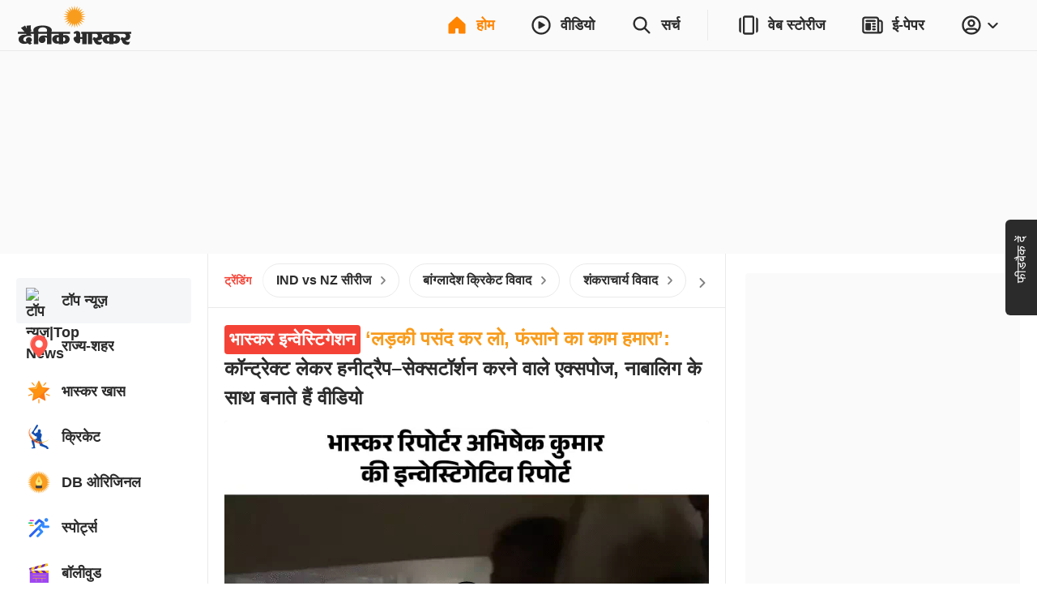

--- FILE ---
content_type: text/html; charset=utf-8
request_url: https://www.bhaskar.com/?db_metadata=%7B%22link%22%3A%7B%22uri%22%3A%22bhaskar%3A%2F%2Fnews%2Fdetail%2F%22%2C%22data%22%3A%7B%22storyId%22%3A%22129205264%22%2C%22catId%22%3A%221707%22%2C%22catDisplayName%22%3A%22%EF%BF%BD%EF%BF%BD%EF%BF%BD%EF%BF%BD%EF%BF%BD%EF%BF%BD%EF%BF%BD%EF%BF%BD%EF%BF%BD%EF%BF%BD%EF%BF%BD%EF%BF%BD%EF%BF%BD%EF%BF%BD%EF%BF%BD%22%2C%22title%22%3A%22%EF%BF%BD%EF%BF%BD%EF%BF%BD%EF%BF%BD%EF%BF%BD%EF%BF%BD%EF%BF%BD%EF%BF%BD%EF%BF%BD%EF%BF%BD%EF%BF%BD%EF%BF%BD%EF%BF%BD%EF%BF%BD%EF%BF%BD%20%EF%BF%BD%EF%BF%BD%EF%BF%BD%EF%BF%BD%EF%BF%BD%EF%BF%BD%20%EF%BF%BD%EF%BF%BD%EF%BF%BD%EF%BF%BD%EF%BF%BD%EF%BF%BD%EF%BF%BD%EF%BF%BD%EF%BF%BD%EF%BF%BD%EF%BF%BD%EF%BF%BD%EF%BF%BD%EF%BF%BD%EF%BF%BD%EF%BF%BD%EF%BF%BD%EF%BF%BD%EF%BF%BD%EF%BF%BD%EF%BF%BD%EF%BF%BD%EF%BF%BD%EF%BF%BD%EF%BF%BD%EF%BF%BD%EF%BF%BD%EF%BF%BD%EF%BF%BD%EF%BF%BD%EF%BF%BD%EF%BF%BD%20%EF%BF%BD%EF%BF%BD%EF%BF%BD%EF%BF%BD%EF%BF%BD%EF%BF%BD%20%EF%BF%BD%EF%BF%BD%EF%BF%BD%EF%BF%BD%EF%BF%BD%EF%BF%BD%20%EF%BF%BD%EF%BF%BD%EF%BF%BD%EF%BF%BD%EF%BF%BD%EF%BF%BD%EF%BF%BD%EF%BF%BD%EF%BF%BD%2C%20%EF%BF%BD%EF%BF%BD%EF%BF%BD%EF%BF%BD%EF%BF%BD%EF%BF%BD%EF%BF%BD%EF%BF%BD%EF%BF%BD%EF%BF%BD%EF%BF%BD%EF%BF%BD%20%EF%BF%BD%EF%BF%BD%EF%BF%BD%EF%BF%BD%EF%BF%BD%EF%BF%BD%EF%BF%BD%EF%BF%BD%EF%BF%BD%20%EF%BF%BD%EF%BF%BD%EF%BF%BD%EF%BF%BD%EF%BF%BD%EF%BF%BD%EF%BF%BD%EF%BF%BD%EF%BF%BD%EF%BF%BD%EF%BF%BD%EF%BF%BD%EF%BF%BD%EF%BF%BD%EF%BF%BD%20%EF%BF%BD%EF%BF%BD%EF%BF%BD%EF%BF%BD%EF%BF%BD%EF%BF%BD%20%EF%BF%BD%EF%BF%BD%EF%BF%BD%EF%BF%BD%EF%BF%BD%EF%BF%BD%EF%BF%BD%EF%BF%BD%EF%BF%BD%20%EF%BF%BD%EF%BF%BD%EF%BF%BD%EF%BF%BD%EF%BF%BD%EF%BF%BD%20%EF%BF%BD%EF%BF%BD%EF%BF%BD%EF%BF%BD%EF%BF%BD%EF%BF%BD%20%EF%BF%BD%EF%BF%BD%EF%BF%BD%EF%BF%BD%EF%BF%BD%EF%BF%BD%EF%BF%BD%EF%BF%BD%EF%BF%BD%EF%BF%BD%EF%BF%BD%EF%BF%BD%EF%BF%BD%EF%BF%BD%EF%BF%BD%22%2C%22imageURL%22%3A%22https%3A%2F%2Fimages.bhaskarassets.com%2Fweb2images%2F521%2F2021%2F12%2F13%2Fimg13122021080057730x548pixel_1639362675.jpg%22%7D%7D%7D&feature=website&channel=install_hooks&campaign=Open%20In%20App%20Floating%20Button&_branch_match_id=1543119335961878995&utm_source=install_hooks&utm_campaign=Open%20In%20App%20Floating%20Button&utm_medium=website&_branch_referrer=H4sIAAAAAAAAA%2BVVzWrDMAx%2BmuS21HGapBuE0Z8VCmODwc5FSdTEi%2BMY26XtZc8%2BO%2B1Cz4N2ZQMhWZL1WbaEVRsj9cNoVAITrLnLA5Ay4Ew0o8cyX7dooAQDmZfOPEqd3Qovmh71rWInldK8Bt2A6pWlJYE7bUVpERjvTdSjc8sd3jmINp06rMoBKKT3lMQ0GQ8RBZhzf0rSc9eCacnh8AItDnu8p6U3s7T45cV3moYZfoPZkWsH%2Fp%2FF9d%2F2EkVxzXvdWl%2FkFjfTrrdV3D%2FRoj%2FM5PQxsxYqfH97Hv7m2s3DYYj1bh2cZhtojUYHRdda1w7zY7SbcjENLaekFyF1LOrDqzAKqbOTCSFxmkZkH48nku2Rr8Mkuo8SmqRx8CErl0G6OJK%2FQTBbhZk9RDODflGDEMgzJrQBztd11zXaL6CVwCqRvUoU9nFXjk2ltHzJOzBMWFQy2xrTCf9T4QaVsrZ1rrqdRpXNa9W1%2BAVsMkvAAggAAA%3D%3D
body_size: 95070
content:
<!DOCTYPE html><html lang="hi"><head><meta http-equiv="Content-Type" content="text/html; charset=utf-8"><meta http-equiv="X-UA-Compatible" content="IE=edge"><meta id="Viewport" name="viewport" content="width=device-width,initial-scale=1"><meta name="googlebot" content="noodp, noydir"><meta name="theme-color" content="#FF8400"><meta name="robots" content="max-image-preview:large"><link rel="preconnect" href="https://www.google-analytics.com"><link rel="preconnect" href="https://www.googletagmanager.com"><link rel="preconnect" href="https://images.bhaskarassets.com"><link rel="dns-prefetch" href="https://ib.adnxs.com"><link rel="dns-prefetch" href="https://fastlane.rubiconproject.com"><link rel="dns-prefetch" href="hbopenbid.pubmatic.com"><link rel="dns-prefetch" href="https://securepubads.g.doubleclick.net"><link rel="dns-prefetch" href="https://tpc.googlesyndication.com"><link rel="dns-prefetch" href="https://www.googletagservices.com"><link rel="dns-prefetch" href="https://cdn.ampproject.org"><link rel="dns-prefetch" href="https://ad.doubleclick.net"><link rel="dns-prefetch" href="https://ads.pubmatic.com"><link rel="dns-prefetch" href="https://firebaselogging-pa.googleapis.com"><meta name="twitter:card" content="summary_large_image"><meta property="og:image:width" content="1200"><meta property="og:image:height" content="628"><link rel="shortcut icon" type="image/x-icon" href="/favicon.ico"><meta name="color-scheme" content="dark light"><meta name="twitter:creator" content="@dainikbhaskar"><meta name="twitter:site" content="@dainikbhaskar"><meta property="fb:app_id" content="285302475554562"><meta property="fb:pages" content="294260637288"><link rel="canonical" href="https://www.bhaskar.com/"><meta property="og:url" content="https://www.bhaskar.com/"><meta property="og:type" content="website"><meta property="og:site_name" content="Dainik Bhaskar"><meta name="db:version" content="1.56.10"><script>window.__bhaskarSite = {};
                window.__bhaskarSite.remoteConfig = {"iframes":{"1":{"category":"category-\u002Foperation-sindoor\u002F","navbar":{"navbarTitle":"ऑपरेशन सिंदूर","shouldShow":true,"liveText":"LIVE"},"socialSharing":{"url":"https:\u002F\u002Fdainik.bhaskar.com\u002FChSgpNHBZUb","imgURL":"https:\u002F\u002Fimages.bhaskarassets.com\u002Fweb2images\u002Fweb-frontend\u002Fsindoor-img-hi.jpg","message":"ऑपरेशन सिंदूर की सबसे तेज, सबसे सटीक और सबसे नॉलेजफुल खबरें सिर्फ दैनिक भास्कर ऐप पर। अभी डाउनलोड करें "},"containerStyles":{"marginTop":"63px","marginBottom":"16px","aspectRatio":"560 \u002F 315"},"shouldDisplayIframe":false,"iframeAttributes":{"width":"100%","height":"100%","src":"https:\u002F\u002Fwww.youtube.com\u002Fembed\u002FQ22mebxZK-M?si=cwWh8etVJaq12mDe","title":"YouTube video player","frameBorder":"0","allow":"accelerometer; autoplay; clipboard-write; encrypted-media; gyroscope; picture-in-picture; web-share","referrerPolicy":"strict-origin-when-cross-origin"}},"2":{"category":"category-\u002Foperation-sindoor\u002F","navbar":{"navbarTitle":"ऑपरेशन सिंदूर","shouldShow":false,"liveText":"LIVE"},"containerStyles":{"marginTop":"0px","marginBottom":"16px","aspectRatio":"560 \u002F 315","overflow":"hidden"},"socialSharing":{"url":"https:\u002F\u002Fdainik.bhaskar.com\u002Fdownload","imgURL":"https:\u002F\u002Fimages.bhaskarassets.com\u002Fweb2images\u002Fweb-frontend\u002Fsindoor-img-hi.jpg","message":"ऑपरेशन सिंदूर की सबसे तेज, सबसे सटीक और सबसे नॉलेजफुल खबरें सिर्फ दैनिक भास्कर ऐप पर। अभी डाउनलोड करें "},"shouldDisplayIframe":false,"iframeAttributes":{"width":"100%","height":"100%","src":"https:\u002F\u002Fwww.youtube.com\u002Fembed\u002FQ22mebxZK-M?si=cwWh8etVJaq12mDe","title":"YouTube video player","frameBorder":"0","allow":"accelerometer; autoplay; clipboard-write; encrypted-media; gyroscope; picture-in-picture; web-share","referrerPolicy":"strict-origin-when-cross-origin"}},"3":{"category":"category-\u002Fopation-sindoor\u002F","navbar":{"navbarTitle":"विश्वनाथ दर्शन लाइव","shouldShow":true,"liveText":"LIVE"},"socialSharing":{"url":"https:\u002F\u002Fdainik.bhaskar.com\u002FChSgpNHBZUb","imgURL":"https:\u002F\u002Fimages.bhaskarassets.com\u002Fthumb\u002F512x0\u002Fweb2images\u002F521\u002F2025\u002F07\u002Fcomp-22_1752487284.gif","message":"श्रावण सोमवार पर बाबा विश्वनाथ के विशेष शृंगार के लाइव दर्शन करें दैनिक भास्कर ऐप पर। अभी डाउनलोड करें"},"containerStyles":{"marginTop":"63px","marginBottom":"16px","aspectRatio":"560 \u002F 315"},"shouldDisplayIframe":true,"iframeAttributes":{"width":"100%","height":"100%","src":"https:\u002F\u002Fwww.youtube.com\u002Fembed\u002FAqsEBe33-QI?si=ME5E-Mgr4qn4O_9Z","title":"YouTube video player","frameBorder":"0","allow":"accelerometer; autoplay; clipboard-write; encrypted-media; gyroscope; picture-in-picture; web-share","referrerPolicy":"strict-origin-when-cross-origin"}}},"common":{"enableSEOFooter":true,"enableSEOFooterAPI":true},"server":{"logLevel":"error","sentry":{"displayProbability":1,"widgetsDisplayProbability":0.1,"performanceTracingEnabled":false,"tracesSampleRate":0.2},"supportsInlineScripts":false,"edFair":{"coursesRowStartNumber":4,"coursesRowEndNumber":19,"instituteRow":2,"instituteStartColumn":2,"instituteEndColumn":2}},"ads":{"cmsConfig":{"categoryListing":{"btf2":true,"btf3":true,"btf4":false,"btf5":false},"categoryListingAmp":{"btf2":true,"btf3":true,"btf4":false,"btf5":false},"storyDetail":{"btf2":true,"btf3":true,"btf4":false,"btf5":false},"storyDetailAmp":{"btf2":true,"btf3":true,"btf4":false,"btf5":false}},"_nativeListingAd":{"index":4,"url":"\u002Fbusiness\u002Fmarket\u002Fnews\u002Frajesh-bhutda-flexi-cap-fund-long-term-growth-investors-136994373.html"}},"product":{"appInstallBannerEpaperImg":"https:\u002F\u002Fimages.bhaskarassets.com\u002Fweb2images\u002Fweb-frontend\u002Fwebsite-banner-new-hi.jpg","appInstallPopupImg":"https:\u002F\u002Fimages.bhaskarassets.com\u002Fweb2images\u002Fweb-frontend\u002Fwebsite-banner-new-hi.jpg","invite":{"shareText":"अपने शहर और आसपास की खबरों के लिए दैनिक भास्कर एप डाउनलोड करें। लिंक से लॉगिन करें तो *₹10* तक का इनाम मिलेगा। $$REFERRAL_LINK$$","shareImageUrl":"","_shareText":"*पढ़िए लेटेस्ट खबरें, जुड़िए अपने शहर से* अपने आसपास की खबरों के लिए डाउनलोड करें दैनिक भास्कर एप।\n\nयहां दी गई लिंक से दैनिक भास्कर एप पर लॉगिन करें, पाएं *₹10* तक के इनाम\n - $$REFERRAL_LINK$$"}},"ipl":{"calendarFileId":"calendar_new","folderPath":"cricket\u002Fhindi\u002F","seriesId":"13227","seriesName":"India vs New Zealand, 2026","standingFileId":"standing_13227_","isMobileIPLWidgetEnabled":true,"s3StandingsFilePath":"cricket\u002Fhindi\u002Fstanding_13227_hi.json","cricketDirectory":"\u002Fsports\u002Fcricket\u002F","socialShareImageUrl":"https:\u002F\u002Fimages.bhaskarassets.com\u002Fthumb\u002F400x0\u002Fweb2images\u002Fweb-frontend\u002Find-vs-nz-hi.png","matchType":"odi","canShowPointsTable":false,"pointTablePageDeeplink":"https:\u002F\u002Fdainik.bhaskar.com\u002FWA0c2xH8vWb","schedulePageDeeplink":"https:\u002F\u002Fdainik.bhaskar.com\u002FtQcvFNuhJZb","matchShareUrls":{"kpmi06012025260874":"https:\u002F\u002Fdainik.bhaskar.com\u002FM73NLpzLPTb","ahmmi05302025260873":"https:\u002F\u002Fdainik.bhaskar.com\u002FdQLireslJTb","bckp06032025260875":"https:\u002F\u002Fdainik.bhaskar.com\u002FqSF9p68VRTb","innz01212026264002":"https:\u002F\u002Fdainik.bhaskar.com\u002FOo2J9km82Zb","innz01232026264003":"https:\u002F\u002Fdainik.bhaskar.com\u002FB9x19km82Zb","innz01252026264004":"https:\u002F\u002Fdainik.bhaskar.com\u002FMoFqblm82Zb","innz01282026264005":"https:\u002F\u002Fdainik.bhaskar.com\u002FN4JRalm82Zb","innz01312026264006":"https:\u002F\u002Fdainik.bhaskar.com\u002FYL3Rclm82Zb"}},"budgets":{"canShowWidget":true,"canShowLive":false,"title":"","iframeUrl":"","_title":"बजट का एक्सपर्ट एनालिसिस","_iframeUrl":"https:\u002F\u002Fwww.youtube.com\u002Fembed\u002FJVOZigS-X7Q"},"adsLogoFlip":{"canShowLogoFlip":false},"coronaTracker":{"bannerImageUrl":"https:\u002F\u002Fimages.bhaskarassets.com\u002Fweb2images\u002Fweb-frontend\u002Fcorona-vaccine-tracker-hi.png"},"gujaratElections":{"canShowWidget":true},"tokyoOlympic":{"canShowWidget":true},"elections":{"sponsors":[],"map":{"tabs":[{"mapType":"result","title":"2024","isLive":false},{"mapType":"pre-election","title":"2019 का नतीजा","isLive":false}],"refreshDuration":10000,"educationVideoUrl":{"Rajasthan":"https:\u002F\u002Fvideos.bhaskarassets.com\u002F2023\u002F12\u002F03\u002Fmap-promo-resultraj-new_1701570986\u002Fmp4\u002Fv360.mp4","MadhyaPradesh":"https:\u002F\u002Fvideos.bhaskarassets.com\u002F2023\u002F12\u002F03\u002Fmap-promo-resultmp-neww_1701572353\u002Fmp4\u002Fv360.mp4","Chhattisgarh":"https:\u002F\u002Fvideos.bhaskarassets.com\u002F2023\u002F12\u002F03\u002Fmap-promo-resultcg-neww-1_1701573213\u002Fmp4\u002Fv360.mp4"},"coverImageUrl":{"Rajasthan":"https:\u002F\u002Fimages.bhaskarassets.com\u002Fthumb\u002F300x0\u002Fweb2images\u002Fweb-frontend\u002Felection-2023\u002Fcover-521-rj.jpg","MadhyaPradesh":"https:\u002F\u002Fimages.bhaskarassets.com\u002Fthumb\u002F300x0\u002Fweb2images\u002Fweb-frontend\u002Felection-2023\u002Fcover-521-mp.jpg","Chhattisgarh":"https:\u002F\u002Fimages.bhaskarassets.com\u002Fthumb\u002F300x0\u002Fweb2images\u002Fweb-frontend\u002Felection-2023\u002Fcover-521-cg.jpg"},"canShowTabs":false},"november2024ElectionsMap":{"tabs":[{"mapType":"result","title":"2024","isLive":true},{"mapType":"pre-election","title":"2019 का नतीजा","isLive":false}]},"november2025ElectionsMap":{"tabs":[{"mapType":"result","title":"2025","isLive":true},{"mapType":"pre-election","title":"2020 का नतीजा","isLive":false}]},"january2025ElectionsMap":{"tabs":[{"mapType":"result","title":"2025","isLive":false},{"mapType":"pre-election","title":"2020 का नतीजा","isLive":false}]},"stateElectionMap2024":{"tabs":[{"mapType":"result","title":"2024","isLive":false},{"mapType":"pre-election","title":"2019 का नतीजा","isLive":false}]},"common2023":{"vidhansabhaFlags":{"canShowElections":true,"canShowTabs":true,"canShowChart":true,"canShowBanner":true,"canShowBlueBtnCta":true,"canShowCta":false,"apiEndpoint":"\u002Fapi\u002F1.0\u002Fbanners-widgets\u002F521\u002Fvidhansabha-category\u002Fdata"},"byElectionsFlags":{"canShowElections":true,"canShowTabs":true,"canShowChart":true,"canShowBanner":true,"canShowBlueBtnCta":true,"canShowCta":false,"apiEndpoint":"\u002Fapi\u002F1.0\u002Fbanners-widgets\u002F521\u002Fbyelection-category\u002Fdata"},"loksabhaFlags":{"canShowElections":false,"canShowTabs":false,"canShowChart":false,"canShowBanner":false,"canShowBlueBtnCta":true,"canShowCta":false,"apiEndpoint":"\u002Fapi\u002F1.0\u002Fbanners-widgets\u002F521\u002Fdata"},"homeFlags":{"canShowElections":true,"canShowTabs":true,"canShowChart":true,"canShowBanner":true,"canShowBlueBtnCta":true,"canShowCta":true,"apiEndpoint":"\u002Fapi\u002F1.0\u002Fbanners-widgets\u002F521\u002Fdata"},"isResultDay":false,"tallyTableRefreshDuration":10000,"apiEndpoint":"\u002Fapi\u002F1.0\u002Fbanners-widgets\u002F521\u002Fdata"}},"imageStoryGallery":{"duration":10000},"blog":{"blogAutoRefreshThreshold":30000},"interactive":{"ramMandirMap":{"shareImage":"https:\u002F\u002Fimages.bhaskarassets.com\u002Fthumb\u002F512x0\u002Fweb2images\u002Fweb-frontend\u002Fram-mandir\u002Fmap\u002Fmap-hero-bg-mobile-hi.jpg","shareText":"श्रीराम का पूरा जीवन देखिए इंटरेक्टिव मैप के जरिए: भगवान राम की जीवन यात्रा, जन्म से विवाह, सीता अपहरण से रावण वध तक सबकुछ, सिर्फ एक क्लिक पर","shareURL":"https:\u002F\u002Fdainik-b.in\u002FZgWlP4n1gGb","overrideTemplate":"श्रीराम का पूरा जीवन देखिए इंटरेक्टिव मैप के जरिए: भगवान राम की जीवन यात्रा, जन्म से विवाह, सीता अपहरण से रावण वध तक सबकुछ, सिर्फ एक क्लिक पर - https:\u002F\u002Fdainik-b.in\u002FZgWlP4n1gGb","videoGalleryId":21},"ramMandir3D":{"folderVersion":"v9","selectedPart":"p3","shareImage":"https:\u002F\u002Fimages.bhaskarassets.com\u002Fthumb\u002F512x0\u002Fweb2images\u002Fweb-frontend\u002F3D-Ram-Mandir\u002Fdeep-jalaye-image-hi.png","shareText":"अयोध्या के राम मंदिर को अलग-अलग एंगल से देखने के लिए भास्कर लाया है विशेष वर्चुअल दर्शन। श्रीरामलला को पुष्प, प्रसाद अर्पित और श्रीराम ज्योति जलाने के लिए क्लिक करें","shareURL":"https:\u002F\u002Fdainik-b.in\u002F57je4OZMsGb","overrideTemplate":"अयोध्या के राम मंदिर को अलग-अलग एंगल से देखने के लिए भास्कर लाया है विशेष वर्चुअल दर्शन। श्रीरामलला को पुष्प, प्रसाद अर्पित और श्रीराम ज्योति जलाने के लिए क्लिक करें - https:\u002F\u002Fdainik-b.in\u002F57je4OZMsGb"},"mandir":{"data":{"Mahakaleshwar":{"landingImageMobileUrl":"https:\u002F\u002Fimages.bhaskarassets.com\u002Fthumb\u002F2048x0\u002Fweb2images\u002Fweb-frontend\u002Fsawndarson\u002Fmahakal-mobile-new-hi.jpg","landingImageDesktopUrl":"https:\u002F\u002Fimages.bhaskarassets.com\u002Fthumb\u002F2048x0\u002Fweb2images\u002Fweb-frontend\u002Fsawndarson\u002Fmahakal-background-desktop-hi.jpg","startButton":"https:\u002F\u002Fimages.bhaskarassets.com\u002Fthumb\u002F512x0\u002Fweb2images\u002Fweb-frontend\u002Fsawndarson\u002Fmandir-parisar-dekhe-btn-hi.png","directDarshanButton":"https:\u002F\u002Fimages.bhaskarassets.com\u002Fthumb\u002F512x0\u002Fweb2images\u002Fweb-frontend\u002Fsawndarson\u002Fmahakal-abhishek-btn-hi.png","mobileVideo":"https:\u002F\u002Fwww.bhaskar.com\u002F__static__\u002F2.0\u002Fsaavan-mandir\u002Fv2\u002Fmahakaal-mobile.mp4","desktopVideo":"https:\u002F\u002Fwww.bhaskar.com\u002F__static__\u002F2.0\u002Fsaavan-mandir\u002Fv2\u002Fmahakaal-desktop.mp4","videoSkipTime":48.7,"overlayTime":51.5,"blockerMessage":"जल, पंचामृत, बिल्व पत्र, प्रसाद और आरती फीचर सिर्फ ऐप पर चल सकते हैं, डाउनलोड कीजिए दैनिक भास्कर ऐप","downloadLink":"https:\u002F\u002Fdainik.bhaskar.com\u002FPQb8T6bFnLb","sharing":{"text":"महाकाल मंदिर के भव्य स्वरूप को देखने के लिए भास्कर लाया है विशेष वर्चुअल दर्शन। महाकाल को जल, पंचामृत, बिल्व पत्र, प्रसाद चढ़ाने और आरती करने के लिए क्लिक करें","url":"https:\u002F\u002Fdainik.bhaskar.com\u002FsL4h0cLXxLb","image":"https:\u002F\u002Fimages.bhaskarassets.com\u002Fthumb\u002F512x0\u002Fweb2images\u002Fweb-frontend\u002Fsawndarson\u002Fmahakal-shar-url-og-hi.png","overrideTemplate":"महाकाल मंदिर के भव्य स्वरूप को देखने के लिए भास्कर लाया है विशेष वर्चुअल दर्शन। महाकाल को जल, पंचामृत, बिल्व पत्र, प्रसाद चढ़ाने और आरती करने के लिए क्लिक करें -  https:\u002F\u002Fdainik.bhaskar.com\u002FsL4h0cLXxLb"}},"KashiVishwanath":{"landingImageMobileUrl":"https:\u002F\u002Fimages.bhaskarassets.com\u002Fthumb\u002F2048x0\u002Fweb2images\u002Fweb-frontend\u002Fsawndarson\u002Fkashi-viswanath-mobile-new-hi.jpg","landingImageDesktopUrl":"https:\u002F\u002Fimages.bhaskarassets.com\u002Fthumb\u002F2048x0\u002Fweb2images\u002Fweb-frontend\u002Fsawndarson\u002Fkashi-background-desktop-hi.jpg","startButton":"https:\u002F\u002Fimages.bhaskarassets.com\u002Fthumb\u002F512x0\u002Fweb2images\u002Fweb-frontend\u002Fsawndarson\u002Fmandir-parisar-dekhe-btn-hi.png","directDarshanButton":"https:\u002F\u002Fimages.bhaskarassets.com\u002Fthumb\u002F512x0\u002Fweb2images\u002Fweb-frontend\u002Fsawndarson\u002Fvishwanath-abhishek-btn-hi.png","mobileVideo":"https:\u002F\u002Fwww.bhaskar.com\u002F__static__\u002F2.0\u002Fsaavan-mandir\u002Fkashi-mobile.mp4","desktopVideo":"https:\u002F\u002Fwww.bhaskar.com\u002F__static__\u002F2.0\u002Fsaavan-mandir\u002Fkashi-desktop.mp4","videoSkipTime":52.1,"overlayTime":56,"blockerMessage":"जल, पंचामृत, बिल्व पत्र, प्रसाद और आरती फीचर सिर्फ ऐप पर चल सकते हैं, डाउनलोड कीजिए दैनिक भास्कर ऐप","downloadLink":"https:\u002F\u002Fdainik.bhaskar.com\u002FbFov741EnLb","sharing":{"text":"काशी विश्वनाथ मंदिर के भव्य स्वरूप को देखने के लिए भास्कर लाया है विशेष वर्चुअल दर्शन। भगवान विश्वनाथ को जल, पंचामृत, बिल्व पत्र चढ़ाने और आरती करने के लिए क्लिक करें","url":"https:\u002F\u002Fdainik.bhaskar.com\u002F4a9pyujXxLb","image":"https:\u002F\u002Fimages.bhaskarassets.com\u002Fthumb\u002F512x0\u002Fweb2images\u002Fweb-frontend\u002Fsawndarson\u002Fkashi-shar-url-og-hi.png","overrideTemplate":"काशी विश्वनाथ मंदिर के भव्य स्वरूप को देखने के लिए भास्कर लाया है विशेष वर्चुअल दर्शन। भगवान विश्वनाथ को जल, पंचामृत, बिल्व पत्र चढ़ाने और आरती करने के लिए क्लिक करें - https:\u002F\u002Fdainik.bhaskar.com\u002F4a9pyujXxLb"}},"Somnath":{"landingImageMobileUrl":"https:\u002F\u002Fimages.bhaskarassets.com\u002Fthumb\u002F2048x0\u002Fweb2images\u002Fweb-frontend\u002Fsawndarson\u002Fsomnath-background-mobile-hi.jpg","landingImageDesktopUrl":"https:\u002F\u002Fimages.bhaskarassets.com\u002Fthumb\u002F2048x0\u002Fweb2images\u002Fweb-frontend\u002Fsawndarson\u002Fsomnath-background-desktop-hi.jpg","startButton":"https:\u002F\u002Fimages.bhaskarassets.com\u002Fthumb\u002F512x0\u002Fweb2images\u002Fweb-frontend\u002Fsawndarson\u002Fmandir-parisar-dekhe-btn-hi.png","directDarshanButton":"https:\u002F\u002Fimages.bhaskarassets.com\u002Fthumb\u002F512x0\u002Fweb2images\u002Fweb-frontend\u002Fsawndarson\u002Fmahadev-ka-abhishek-kare-btn-hi.png","mobileVideo":"https:\u002F\u002Fwww.bhaskar.com\u002F__static__\u002F2.0\u002Fsaavan-mandir\u002Fsomnath-hindi-mobile-hi.mp4","desktopVideo":"https:\u002F\u002Fwww.bhaskar.com\u002F__static__\u002F2.0\u002Fsaavan-mandir\u002Fsomnath-hindi-desktop-hi.mp4","videoSkipTime":68,"overlayTime":69.5,"blockerMessage":"जल, पंचामृत, बिल्व पत्र, प्रसाद और आरती फीचर सिर्फ ऐप पर चल सकते हैं, डाउनलोड कीजिए दैनिक भास्कर ऐप","downloadLink":" https:\u002F\u002Fdainik.bhaskar.com\u002FVMUdSJMPxLb","sharing":{"text":"सोमनाथ मंदिर के भव्य स्वरूप को देखने के लिए भास्कर लाया है विशेष वर्चुअल दर्शन। सोमनाथ महादेव को जल, पंचामृत, बिल्व पत्र, प्रसाद चढ़ाने और आरती करने के लिए क्लिक करें","url":"https:\u002F\u002Fdainik.bhaskar.com\u002FGPjtQ66XxLb","image":"https:\u002F\u002Fimages.bhaskarassets.com\u002Fthumb\u002F512x0\u002Fweb2images\u002Fweb-frontend\u002Fsawndarson\u002Fsomnath-mandir-new-og-hi.png","overrideTemplate":"सोमनाथ मंदिर के भव्य स्वरूप को देखने के लिए भास्कर लाया है विशेष वर्चुअल दर्शन। सोमनाथ महादेव को जल, पंचामृत, बिल्व पत्र, प्रसाद चढ़ाने और आरती करने के लिए क्लिक करें - https:\u002F\u002Fdainik.bhaskar.com\u002FGPjtQ66XxLb"}},"GaneshChaturthi":{"landingImageMobileUrl":"https:\u002F\u002Fimages.bhaskarassets.com\u002Fthumb\u002F2048x0\u002Fweb2images\u002Fweb-frontend\u002Fsawndarson\u002Fganesha-mobile-bg-hi.jpg","landingImageDesktopUrl":"https:\u002F\u002Fimages.bhaskarassets.com\u002Fthumb\u002F2048x0\u002Fweb2images\u002Fweb-frontend\u002Fsawndarson\u002Fganesha-desktop-bg-hi.jpg","startButton":"https:\u002F\u002Fimages.bhaskarassets.com\u002Fthumb\u002F512x0\u002Fweb2images\u002Fweb-frontend\u002Fsawndarson\u002Fganesh-mandir-parisar-dekhe-btn-hi.png","directDarshanButton":"https:\u002F\u002Fimages.bhaskarassets.com\u002Fthumb\u002F512x0\u002Fweb2images\u002Fweb-frontend\u002Fsawndarson\u002Fganesh-abhishek-btn-hi.png","mobileVideo":"https:\u002F\u002Fwww.bhaskar.com\u002F__static__\u002F2.0\u002Fsaavan-mandir\u002Fganesh-video-mobile-hi.mp4","desktopVideo":"https:\u002F\u002Fwww.bhaskar.com\u002F__static__\u002F2.0\u002Fsaavan-mandir\u002Fganesh-video-desktop-hi.mp4","videoSkipTime":67.5,"overlayTime":76,"blockerMessage":"ગણેશજીને પ્રસાદ અને આરતીનાં ફીચર માત્ર એપ પર જ ચાલી શકે છે, ડાઉનલોડ કરો દિવ્ય ભાસ્કર એપ","downloadLink":"https:\u002F\u002Fdivya.bhaskar.com\u002FyPEyXnECDMb","sharing":{"text":"ગુજરાતનાં ગણેશ મંદિરોનાં ભવ્ય દર્શન માટે ભાસ્કર લાવ્યું છે વિશેષ વર્ચ્યુઅલ દર્શન. ગણપતિ દાદાને પ્રસાદ ચડાવવા અને આરતી કરવા માટે ક્લિક કરો","url":"https:\u002F\u002Fdivya.bhaskar.com\u002FyPEyXnECDMb","image":"https:\u002F\u002Fimages.bhaskarassets.com\u002Fthumb\u002F512x0\u002Fweb2images\u002Fweb-frontend\u002Fsawndarson\u002Fganesha-mandir-og-hi.png","overrideTemplate":"ગુજરાતનાં ગણેશ મંદિરોનાં ભવ્ય દર્શન માટે ભાસ્કર લાવ્યું છે વિશેષ વર્ચ્યુઅલ દર્શન. ગણપતિ દાદાને પ્રસાદ ચડાવવા અને આરતી કરવા માટે ક્લિક કરો - https:\u002F\u002Fdivya.bhaskar.com\u002FyPEyXnECDMb"}},"NavratriDayOneShailputri":{"landingImageMobileUrl":"https:\u002F\u002Fimages.bhaskarassets.com\u002Fthumb\u002F2048x0\u002Fweb2images\u002Fweb-frontend\u002Fnavratri\u002Fnavratri-day-one-shailputri-mobile-bg-gu.jpg","landingImageDesktopUrl":"https:\u002F\u002Fimages.bhaskarassets.com\u002Fthumb\u002F2048x0\u002Fweb2images\u002Fweb-frontend\u002Fnavratri\u002Fnavratri-day-one-shailputri-desktop-bg-gu.jpg","startButton":"https:\u002F\u002Fimages.bhaskarassets.com\u002Fthumb\u002F512x0\u002Fweb2images\u002Fweb-frontend\u002Fnavratri\u002Fvideo-btn-day-one-gu.png","directDarshanButton":"https:\u002F\u002Fimages.bhaskarassets.com\u002Fthumb\u002F512x0\u002Fweb2images\u002Fweb-frontend\u002Fnavratri\u002Fnavratri-arti-btn-gu.png","mobileVideo":"https:\u002F\u002Fwww.bhaskar.com\u002F__static__\u002F2.0\u002Fnavratri\u002Fnavratri-day-one-shailputri-video-mobile.mp4","desktopVideo":"https:\u002F\u002Fwww.bhaskar.com\u002F__static__\u002F2.0\u002Fnavratri\u002Fnavratri-day-one-shailputri-video-desktop.mp4","videoSkipTime":55,"overlayTime":62,"blockerMessage":"પ્રસાદ અને આરતી ફીચર માત્ર એપ પર જ ચાલી શકે છે, ડાઉનલોડ કરો દિવ્ય ભાસ્કર એપ","downloadLink":"https:\u002F\u002Fstaging-link2.divyabhaskar.com\u002FDc3qEzXt7Mb","sharing":{"text":"નવરાત્રિમાં દિવ્ય ભાસ્કર એપ પર કરો માતાજીનાં નવેનવ સ્વરૂપનાં વર્ચ્યુઅલ દર્શન. રોજેરોજ માતાજીને આરતી કરવા-પ્રસાદ ધરાવવા માટે ક્લિક કરો","url":"https:\u002F\u002Fstaging-link2.divyabhaskar.com\u002FuKpTv8ns7Mb","image":"https:\u002F\u002Fimages.bhaskarassets.com\u002Fthumb\u002F512x0\u002Fweb2images\u002Fweb-frontend\u002Fnavratri\u002Fnavratri-day-one-shailputri-og-gu.png","overrideTemplate":"નવરાત્રિમાં દિવ્ય ભાસ્કર એપ પર કરો માતાજીનાં નવેનવ સ્વરૂપનાં વર્ચ્યુઅલ દર્શન. રોજેરોજ માતાજીને આરતી કરવા-પ્રસાદ ધરાવવા માટે ક્લિક કરો - https:\u002F\u002Fstaging-link2.divyabhaskar.com\u002FuKpTv8ns7Mb"}},"NavratriDayTwoBrahmacharini":{"landingImageMobileUrl":"https:\u002F\u002Fimages.bhaskarassets.com\u002Fthumb\u002F2048x0\u002Fweb2images\u002Fweb-frontend\u002Fnavratri\u002Fnavratri-day-two-brahmacharini-mobile-bg-gu.jpg","landingImageDesktopUrl":"https:\u002F\u002Fimages.bhaskarassets.com\u002Fthumb\u002F2048x0\u002Fweb2images\u002Fweb-frontend\u002Fnavratri\u002Fnavratri-day-two-brahmacharini-desktop-bg-gu.jpg","startButton":"https:\u002F\u002Fimages.bhaskarassets.com\u002Fthumb\u002F512x0\u002Fweb2images\u002Fweb-frontend\u002Fnavratri\u002Fvideo-btn-day-two-gu.png","directDarshanButton":"https:\u002F\u002Fimages.bhaskarassets.com\u002Fthumb\u002F512x0\u002Fweb2images\u002Fweb-frontend\u002Fnavratri\u002Fnavratri-arti-btn-gu.png","mobileVideo":"https:\u002F\u002Fwww.bhaskar.com\u002F__static__\u002F2.0\u002Fnavratri\u002Fnavratri-day-two-brahmacharini-video-mobile.mp4","desktopVideo":"https:\u002F\u002Fwww.bhaskar.com\u002F__static__\u002F2.0\u002Fnavratri\u002Fnavratri-day-two-brahmacharini-video-desktop.mp4","videoSkipTime":52,"overlayTime":62,"blockerMessage":"પ્રસાદ અને આરતી ફીચર માત્ર એપ પર જ ચાલી શકે છે, ડાઉનલોડ કરો દિવ્ય ભાસ્કર એપ","downloadLink":"https:\u002F\u002Fstaging-link2.divyabhaskar.com\u002FHxuY0cPg8Mb","sharing":{"text":"નવરાત્રિમાં દિવ્ય ભાસ્કર એપ પર કરો માતાજીનાં નવેનવ સ્વરૂપનાં વર્ચ્યુઅલ દર્શન. રોજેરોજ માતાજીને આરતી કરવા-પ્રસાદ ધરાવવા માટે ક્લિક કરો","url":"https:\u002F\u002Fstaging-link2.divyabhaskar.com\u002FVMMyC9ud8Mb","image":"https:\u002F\u002Fimages.bhaskarassets.com\u002Fthumb\u002F512x0\u002Fweb2images\u002Fweb-frontend\u002Fnavratri\u002Fnavratri-day-two-brahmacharini-og-gu.png","overrideTemplate":"નવરાત્રિમાં દિવ્ય ભાસ્કર એપ પર કરો માતાજીનાં નવેનવ સ્વરૂપનાં વર્ચ્યુઅલ દર્શન. રોજેરોજ માતાજીને આરતી કરવા-પ્રસાદ ધરાવવા માટે ક્લિક કરો - https:\u002F\u002Fstaging-link2.divyabhaskar.com\u002FVMMyC9ud8Mb"}},"NavratriDayThreeChandraghanta":{"landingImageMobileUrl":"https:\u002F\u002Fimages.bhaskarassets.com\u002Fthumb\u002F2048x0\u002Fweb2images\u002Fweb-frontend\u002Fnavratri\u002Fnavratri-day-three-chandraghanta-mobile-bg-gu.jpg","landingImageDesktopUrl":"https:\u002F\u002Fimages.bhaskarassets.com\u002Fthumb\u002F2048x0\u002Fweb2images\u002Fweb-frontend\u002Fnavratri\u002Fnavratri-day-three-chandraghanta-desktop-bg-gu.jpg","startButton":"https:\u002F\u002Fimages.bhaskarassets.com\u002Fthumb\u002F512x0\u002Fweb2images\u002Fweb-frontend\u002Fnavratri\u002Fvideo-btn-day-three-gu.png","directDarshanButton":"https:\u002F\u002Fimages.bhaskarassets.com\u002Fthumb\u002F512x0\u002Fweb2images\u002Fweb-frontend\u002Fnavratri\u002Fnavratri-arti-btn-gu.png","mobileVideo":"https:\u002F\u002Fwww.bhaskar.com\u002F__static__\u002F2.0\u002Fnavratri\u002Fnavratri-day-three-chandraghanta-video-mobile.mp4","desktopVideo":"https:\u002F\u002Fwww.bhaskar.com\u002F__static__\u002F2.0\u002Fnavratri\u002Fnavratri-day-three-chandraghanta-video-desktop.mp4","videoSkipTime":51,"overlayTime":59,"blockerMessage":"પ્રસાદ અને આરતી ફીચર માત્ર એપ પર જ ચાલી શકે છે, ડાઉનલોડ કરો દિવ્ય ભાસ્કર એપ","downloadLink":"https:\u002F\u002Fstaging-link2.divyabhaskar.com\u002Ffw5tOk9g8Mb","sharing":{"text":"નવરાત્રિમાં દિવ્ય ભાસ્કર એપ પર કરો માતાજીનાં નવેનવ સ્વરૂપનાં વર્ચ્યુઅલ દર્શન. રોજેરોજ માતાજીને આરતી કરવા-પ્રસાદ ધરાવવા માટે ક્લિક કરો","url":"https:\u002F\u002Fstaging-link2.divyabhaskar.com\u002FrNzbaPhh8Mb","image":"https:\u002F\u002Fimages.bhaskarassets.com\u002Fthumb\u002F512x0\u002Fweb2images\u002Fweb-frontend\u002Fnavratri\u002Fnavratri-day-three-chandraghanta-og-gu.png","overrideTemplate":"નવરાત્રિમાં દિવ્ય ભાસ્કર એપ પર કરો માતાજીનાં નવેનવ સ્વરૂપનાં વર્ચ્યુઅલ દર્શન. રોજેરોજ માતાજીને આરતી કરવા-પ્રસાદ ધરાવવા માટે ક્લિક કરો - https:\u002F\u002Fstaging-link2.divyabhaskar.com\u002FrNzbaPhh8Mb"}},"NavratriDayFourKushmanda":{"landingImageMobileUrl":"https:\u002F\u002Fimages.bhaskarassets.com\u002Fthumb\u002F2048x0\u002Fweb2images\u002Fweb-frontend\u002Fnavratri\u002Fnavratri-day-four-Kushmanda-mobile-bg-gu.jpg","landingImageDesktopUrl":"https:\u002F\u002Fimages.bhaskarassets.com\u002Fthumb\u002F2048x0\u002Fweb2images\u002Fweb-frontend\u002Fnavratri\u002Fnavratri-day-four-Kushmanda-desktop-bg-gu.jpg","startButton":"https:\u002F\u002Fimages.bhaskarassets.com\u002Fthumb\u002F512x0\u002Fweb2images\u002Fweb-frontend\u002Fnavratri\u002Fvideo-btn-day-four-gu.png","directDarshanButton":"https:\u002F\u002Fimages.bhaskarassets.com\u002Fthumb\u002F512x0\u002Fweb2images\u002Fweb-frontend\u002Fnavratri\u002Fnavratri-arti-btn-gu.png","mobileVideo":"https:\u002F\u002Fwww.bhaskar.com\u002F__static__\u002F2.0\u002Fnavratri\u002Fnavratri-day-four-Kushmanda-video-mobile-gu.mp4","desktopVideo":"https:\u002F\u002Fwww.bhaskar.com\u002F__static__\u002F2.0\u002Fnavratri\u002Fnavratri-day-four-Kushmanda-video-desktop-gu.mp4","videoSkipTime":55,"overlayTime":62,"blockerMessage":"પ્રસાદ અને આરતી ફીચર માત્ર એપ પર જ ચાલી શકે છે, ડાઉનલોડ કરો દિવ્ય ભાસ્કર એપ","downloadLink":"https:\u002F\u002Fstaging-link2.divyabhaskar.com\u002FI5nL5gfheNb","sharing":{"text":"નવરાત્રિમાં દિવ્ય ભાસ્કર એપ પર કરો માતાજીનાં નવેનવ સ્વરૂપનાં વર્ચ્યુઅલ દર્શન. રોજેરોજ માતાજીને આરતી કરવા-પ્રસાદ ધરાવવા માટે ક્લિક કરો","url":"https:\u002F\u002Fstaging-link2.divyabhaskar.com\u002FHdRWk8bheNb","image":"https:\u002F\u002Fimages.bhaskarassets.com\u002Fthumb\u002F512x0\u002Fweb2images\u002Fweb-frontend\u002Fnavratri\u002Fnavratri-day-four-Kushmanda-og-gu.png","overrideTemplate":"નવરાત્રિમાં દિવ્ય ભાસ્કર એપ પર કરો માતાજીનાં નવેનવ સ્વરૂપનાં વર્ચ્યુઅલ દર્શન. રોજેરોજ માતાજીને આરતી કરવા-પ્રસાદ ધરાવવા માટે ક્લિક કરો - https:\u002F\u002Fstaging-link2.divyabhaskar.com\u002FHdRWk8bheNb"}},"NavratriDayFiveSkandamata":{"landingImageMobileUrl":"https:\u002F\u002Fimages.bhaskarassets.com\u002Fthumb\u002F2048x0\u002Fweb2images\u002Fweb-frontend\u002Fnavratri\u002Fnavratri-day-five-Skandamata-mobile-bg-gu.jpg","landingImageDesktopUrl":"https:\u002F\u002Fimages.bhaskarassets.com\u002Fthumb\u002F2048x0\u002Fweb2images\u002Fweb-frontend\u002Fnavratri\u002Fnavratri-day-five-Skandamata-desktop-bg-gu.jpg","startButton":"https:\u002F\u002Fimages.bhaskarassets.com\u002Fthumb\u002F512x0\u002Fweb2images\u002Fweb-frontend\u002Fnavratri\u002Fvideo-btn-day-five-gu.png","directDarshanButton":"https:\u002F\u002Fimages.bhaskarassets.com\u002Fthumb\u002F512x0\u002Fweb2images\u002Fweb-frontend\u002Fnavratri\u002Fnavratri-arti-btn-gu.png","mobileVideo":"https:\u002F\u002Fwww.bhaskar.com\u002F__static__\u002F2.0\u002Fnavratri\u002Fnavratri-day-five-Skandamata-video-mobile-gu.mp4","desktopVideo":"https:\u002F\u002Fwww.bhaskar.com\u002F__static__\u002F2.0\u002Fnavratri\u002Fnavratri-day-five-Skandamata-video-desktop-gu.mp4","videoSkipTime":51,"overlayTime":60,"blockerMessage":"પ્રસાદ અને આરતી ફીચર માત્ર એપ પર જ ચાલી શકે છે, ડાઉનલોડ કરો દિવ્ય ભાસ્કર એપ","downloadLink":"https:\u002F\u002Fstaging-link2.divyabhaskar.com\u002FarvJLAoheNb","sharing":{"text":"નવરાત્રિમાં દિવ્ય ભાસ્કર એપ પર કરો માતાજીનાં નવેનવ સ્વરૂપનાં વર્ચ્યુઅલ દર્શન. રોજેરોજ માતાજીને આરતી કરવા-પ્રસાદ ધરાવવા માટે ક્લિક કરો","url":"https:\u002F\u002Fstaging-link2.divyabhaskar.com\u002FdvZ9rllheNb","image":"https:\u002F\u002Fimages.bhaskarassets.com\u002Fthumb\u002F512x0\u002Fweb2images\u002Fweb-frontend\u002Fnavratri\u002Fnavratri-day-five-Skandamata-og-gu.png","overrideTemplate":"નવરાત્રિમાં દિવ્ય ભાસ્કર એપ પર કરો માતાજીનાં નવેનવ સ્વરૂપનાં વર્ચ્યુઅલ દર્શન. રોજેરોજ માતાજીને આરતી કરવા-પ્રસાદ ધરાવવા માટે ક્લિક કરો - https:\u002F\u002Fstaging-link2.divyabhaskar.com\u002FdvZ9rllheNb"}},"NavratriDaySixKatyayani":{"landingImageMobileUrl":"https:\u002F\u002Fimages.bhaskarassets.com\u002Fthumb\u002F2048x0\u002Fweb2images\u002Fweb-frontend\u002Fnavratri\u002Fnavratri-day-six-Katyayani-mobile-bg-gu.jpg","landingImageDesktopUrl":"https:\u002F\u002Fimages.bhaskarassets.com\u002Fthumb\u002F2048x0\u002Fweb2images\u002Fweb-frontend\u002Fnavratri\u002Fnavratri-day-six-Katyayani-desktop-bg-gu.jpg","startButton":"https:\u002F\u002Fimages.bhaskarassets.com\u002Fthumb\u002F512x0\u002Fweb2images\u002Fweb-frontend\u002Fnavratri\u002Fvideo-btn-day-six-gu.png","directDarshanButton":"https:\u002F\u002Fimages.bhaskarassets.com\u002Fthumb\u002F512x0\u002Fweb2images\u002Fweb-frontend\u002Fnavratri\u002Fnavratri-arti-btn-gu.png","mobileVideo":"https:\u002F\u002Fwww.bhaskar.com\u002F__static__\u002F2.0\u002Fnavratri\u002Fnavratri-day-six-Katyayani-video-mobile-gu.mp4","desktopVideo":"https:\u002F\u002Fwww.bhaskar.com\u002F__static__\u002F2.0\u002Fnavratri\u002Fnavratri-day-six-Katyayani-video-desktop-gu.mp4","videoSkipTime":49,"overlayTime":58,"blockerMessage":"પ્રસાદ અને આરતી ફીચર માત્ર એપ પર જ ચાલી શકે છે, ડાઉનલોડ કરો દિવ્ય ભાસ્કર એપ","downloadLink":"https:\u002F\u002Fstaging-link2.divyabhaskar.com\u002F4VfIgjzheNb","sharing":{"text":"નવરાત્રિમાં દિવ્ય ભાસ્કર એપ પર કરો માતાજીનાં નવેનવ સ્વરૂપનાં વર્ચ્યુઅલ દર્શન. રોજેરોજ માતાજીને આરતી કરવા-પ્રસાદ ધરાવવા માટે ક્લિક કરો","url":"https:\u002F\u002Fstaging-link2.divyabhaskar.com\u002FwVgvj2vheNb","image":"https:\u002F\u002Fimages.bhaskarassets.com\u002Fthumb\u002F512x0\u002Fweb2images\u002Fweb-frontend\u002Fnavratri\u002Fnavratri-day-six-Katyayani-og-gu.png","overrideTemplate":"નવરાત્રિમાં દિવ્ય ભાસ્કર એપ પર કરો માતાજીનાં નવેનવ સ્વરૂપનાં વર્ચ્યુઅલ દર્શન. રોજેરોજ માતાજીને આરતી કરવા-પ્રસાદ ધરાવવા માટે ક્લિક કરો - https:\u002F\u002Fstaging-link2.divyabhaskar.com\u002FwVgvj2vheNb"}},"NavratriDaySevenKalratri":{"landingImageMobileUrl":"https:\u002F\u002Fimages.bhaskarassets.com\u002Fthumb\u002F2048x0\u002Fweb2images\u002Fweb-frontend\u002Fnavratri\u002Fnavratri-day-sevon-Kalratri-mobile-bg-gu.jpg","landingImageDesktopUrl":"https:\u002F\u002Fimages.bhaskarassets.com\u002Fthumb\u002F2048x0\u002Fweb2images\u002Fweb-frontend\u002Fnavratri\u002Fnavratri-day-sevon-Kalratri-desktop-bg-gu.jpg","startButton":"https:\u002F\u002Fimages.bhaskarassets.com\u002Fthumb\u002F512x0\u002Fweb2images\u002Fweb-frontend\u002Fnavratri\u002Fvideo-btn-day-sevon-gu.png","directDarshanButton":"https:\u002F\u002Fimages.bhaskarassets.com\u002Fthumb\u002F512x0\u002Fweb2images\u002Fweb-frontend\u002Fnavratri\u002Fnavratri-arti-btn-gu.png","mobileVideo":"https:\u002F\u002Fwww.bhaskar.com\u002F__static__\u002F2.0\u002Fnavratri\u002Fnavratri-day-sevon-kalratri-video-mobile.mp4","desktopVideo":"https:\u002F\u002Fwww.bhaskar.com\u002F__static__\u002F2.0\u002Fnavratri\u002Fnavratri-day-sevon-kalratri-video-desktop.mp4","videoSkipTime":50,"overlayTime":58,"blockerMessage":"પ્રસાદ અને આરતી ફીચર માત્ર એપ પર જ ચાલી શકે છે, ડાઉનલોડ કરો દિવ્ય ભાસ્કર એપ","downloadLink":"https:\u002F\u002Fstaging-link2.divyabhaskar.com\u002FLQGQSaSheNb","sharing":{"text":"નવરાત્રિમાં દિવ્ય ભાસ્કર એપ પર કરો માતાજીનાં નવેનવ સ્વરૂપનાં વર્ચ્યુઅલ દર્શન. રોજેરોજ માતાજીને આરતી કરવા-પ્રસાદ ધરાવવા માટે ક્લિક કરો","url":"https:\u002F\u002Fstaging-link2.divyabhaskar.com\u002FSs4zr4LheNb","image":"https:\u002F\u002Fimages.bhaskarassets.com\u002Fthumb\u002F512x0\u002Fweb2images\u002Fweb-frontend\u002Fnavratri\u002Fnavratri-day-sevon-Kalratri-og-gu.png","overrideTemplate":"નવરાત્રિમાં દિવ્ય ભાસ્કર એપ પર કરો માતાજીનાં નવેનવ સ્વરૂપનાં વર્ચ્યુઅલ દર્શન. રોજેરોજ માતાજીને આરતી કરવા-પ્રસાદ ધરાવવા માટે ક્લિક કરો - https:\u002F\u002Fstaging-link2.divyabhaskar.com\u002FSs4zr4LheNb"}},"NavratriDayEightMahagauri":{"landingImageMobileUrl":"https:\u002F\u002Fimages.bhaskarassets.com\u002Fthumb\u002F2048x0\u002Fweb2images\u002Fweb-frontend\u002Fnavratri\u002Fnavratri-day-eight-Mahagauri-mobile-bg-gu.jpg","landingImageDesktopUrl":"https:\u002F\u002Fimages.bhaskarassets.com\u002Fthumb\u002F2048x0\u002Fweb2images\u002Fweb-frontend\u002Fnavratri\u002Fnavratri-day-eight-Mahagauri-desktop-bg-gu.jpg","startButton":"https:\u002F\u002Fimages.bhaskarassets.com\u002Fthumb\u002F512x0\u002Fweb2images\u002Fweb-frontend\u002Fnavratri\u002Fvideo-btn-day-eight-gu.png","directDarshanButton":"https:\u002F\u002Fimages.bhaskarassets.com\u002Fthumb\u002F512x0\u002Fweb2images\u002Fweb-frontend\u002Fnavratri\u002Fnavratri-arti-btn-gu.png","mobileVideo":"https:\u002F\u002Fwww.bhaskar.com\u002F__static__\u002F2.0\u002Fnavratri\u002Fnavratri-day-eight-Mahagauri-video-mobile-gu.mp4","desktopVideo":"https:\u002F\u002Fwww.bhaskar.com\u002F__static__\u002F2.0\u002Fnavratri\u002Fnavratri-day-eight-Mahagauri-video-desktop-gu.mp4","videoSkipTime":50,"overlayTime":58,"blockerMessage":"પ્રસાદ અને આરતી ફીચર માત્ર એપ પર જ ચાલી શકે છે, ડાઉનલોડ કરો દિવ્ય ભાસ્કર એપ","downloadLink":"https:\u002F\u002Fstaging-link2.divyabhaskar.com\u002FLYUsWQ3heNb","sharing":{"text":"નવરાત્રિમાં દિવ્ય ભાસ્કર એપ પર કરો માતાજીનાં નવેનવ સ્વરૂપનાં વર્ચ્યુઅલ દર્શન. રોજેરોજ માતાજીને આરતી કરવા-પ્રસાદ ધરાવવા માટે ક્લિક કરો","url":"https:\u002F\u002Fstaging-link2.divyabhaskar.com\u002FfWoIp3YheNb","image":"https:\u002F\u002Fimages.bhaskarassets.com\u002Fthumb\u002F512x0\u002Fweb2images\u002Fweb-frontend\u002Fnavratri\u002Fnavratri-day-eight-Mahagauri-og-gu.png","overrideTemplate":"નવરાત્રિમાં દિવ્ય ભાસ્કર એપ પર કરો માતાજીનાં નવેનવ સ્વરૂપનાં વર્ચ્યુઅલ દર્શન. રોજેરોજ માતાજીને આરતી કરવા-પ્રસાદ ધરાવવા માટે ક્લિક કરો - https:\u002F\u002Fstaging-link2.divyabhaskar.com\u002FfWoIp3YheNb"}},"NavratriDayNineSiddhidatri":{"landingImageMobileUrl":"https:\u002F\u002Fimages.bhaskarassets.com\u002Fthumb\u002F2048x0\u002Fweb2images\u002Fweb-frontend\u002Fnavratri\u002Fnavratri-day-nine-Siddhidatri-mobile-bg-gu.jpg","landingImageDesktopUrl":"https:\u002F\u002Fimages.bhaskarassets.com\u002Fthumb\u002F2048x0\u002Fweb2images\u002Fweb-frontend\u002Fnavratri\u002Fnavratri-day-nine-Siddhidatri-desktop-bg-gu.jpg","startButton":"https:\u002F\u002Fimages.bhaskarassets.com\u002Fthumb\u002F512x0\u002Fweb2images\u002Fweb-frontend\u002Fnavratri\u002Fvideo-btn-day-nine-gu.png","directDarshanButton":"https:\u002F\u002Fimages.bhaskarassets.com\u002Fthumb\u002F512x0\u002Fweb2images\u002Fweb-frontend\u002Fnavratri\u002Fnavratri-arti-btn-gu.png","mobileVideo":"https:\u002F\u002Fwww.bhaskar.com\u002F__static__\u002F2.0\u002Fnavratri\u002Fnavratri-day-nine-siddhidatri-video-mobile.mp4","desktopVideo":"https:\u002F\u002Fwww.bhaskar.com\u002F__static__\u002F2.0\u002Fnavratri\u002Fnavratri-day-nine-siddhidatri-video-desktop.mp4","videoSkipTime":56,"overlayTime":64,"blockerMessage":"પ્રસાદ અને આરતી ફીચર માત્ર એપ પર જ ચાલી શકે છે, ડાઉનલોડ કરો દિવ્ય ભાસ્કર એપ","downloadLink":"https:\u002F\u002Fstaging-link2.divyabhaskar.com\u002F8L7nlCeieNb","sharing":{"text":"નવરાત્રિમાં દિવ્ય ભાસ્કર એપ પર કરો માતાજીનાં નવેનવ સ્વરૂપનાં વર્ચ્યુઅલ દર્શન. રોજેરોજ માતાજીને આરતી કરવા-પ્રસાદ ધરાવવા માટે ક્લિક કરો","url":"https:\u002F\u002Fstaging-link2.divyabhaskar.com\u002Fl4B3nPaieNb","image":"https:\u002F\u002Fimages.bhaskarassets.com\u002Fthumb\u002F512x0\u002Fweb2images\u002Fweb-frontend\u002Fnavratri\u002Fnavratri-day-nine-Siddhidatri-og-gu.png","overrideTemplate":"નવરાત્રિમાં દિવ્ય ભાસ્કર એપ પર કરો માતાજીનાં નવેનવ સ્વરૂપનાં વર્ચ્યુઅલ દર્શન. રોજેરોજ માતાજીને આરતી કરવા-પ્રસાદ ધરાવવા માટે ક્લિક કરો - https:\u002F\u002Fstaging-link2.divyabhaskar.com\u002Fl4B3nPaieNb"}}}}}};</script><script>const override = (new URL(window.location)).searchParams.get('sentryOverride');
            if (override || Math.floor(Math.random() * 100) <= 1) {
                document.write('<script src="https://js.sentry-cdn.com/ea0cb63d4ed74c9498793249053a07b2.min.js" crossorigin="anonymous">'+ '<' + '/script>');
            }</script><script type="application/ld+json">{"@context":"https://schema.org","@type":"NewsMediaOrganization","name":"दैनिक भास्कर","url":"https://www.bhaskar.com","logo":{"@type":"ImageObject","url":"https://www.bhaskar.com/assets/images/news-article-logo-image.bhaskar.1a61c329.png","width":600,"height":60},"@id":"https://www.bhaskar.com/#publisher","address":{"@type":"PostalAddress","streetAddress":"10 Film City Complex Sector 16 A","addressLocality":"Noida","addressRegion":"India","postalCode":"201301","telephone":"+911203007222"},"sameAs":["https://www.facebook.com/dainikbhaskar","https://twitter.com/dainikbhaskar?lang=en","https://in.linkedin.com/company/dainik-bhaskar","https://www.youtube.com/channel/UCVZ57OkKPAuRJ_wA_Rt4XFg"]}</script><script type="application/ld+json">{"@context":"https://schema.org","@type":"WebPage","name":"Hindi News; Latest Hindi News, Breaking Hindi News Live, Hindi Samachar (हिंदी समाचार), Hindi News Paper Today","description":"Dainik Bhaskar (दैनिक भास्कर) Hindi News Samachar - Find all Hindi News and Samachar, News in Hindi, Hindi News Headlines and Daily Breaking Hindi News Today and Updated From Bhaskar.com","url":"https://www.bhaskar.com","publisher":{"@type":"Organization","name":"दैनिक भास्कर","logo":{"@type":"ImageObject","url":"https://www.bhaskar.com/assets/images/news-article-logo-image.bhaskar.1a61c329.png","width":600,"height":60}}}</script><script type="application/ld+json">{"@context":"https://schema.org","@type":"MobileApplication","name":"दैनिक भास्कर","aggregateRating":{"@type":"AggregateRating","ratingValue":"4.1","reviewCount":"587000"},"offers":{"@type":"Offer","price":"0","priceCurrency":"INR","Category":"free"},"applicationCategory":"News","operatingSystem":"Android","URL":"https://play.google.com/store/apps/details?id=com.ak.ta.dainikbhaskar.activity"}</script><script type="application/ld+json">{"@context":"https://schema.org","@type":"SiteNavigationElement","name":["राज्य-शहर","भास्कर खास","क्रिकेट","DB ओरिजिनल","स्पोर्ट्स","बॉलीवुड","जॉब - एजुकेशन","बिजनेस","लाइफस्टाइल","जीवन मंत्र","वुमन","देश","विदेश","राशिफल","टेक - ऑटो","फेक न्यूज एक्सपोज़","ओपिनियन","मधुरिमा","मैगजीन","लाइफ - साइंस","यूटिलिटी"],"url":["https://www.bhaskar.com/local/","https://www.bhaskar.com/bhaskar-khaas/","https://www.bhaskar.com/sports/cricket/","https://www.bhaskar.com/db-original/","https://www.bhaskar.com/sports/","https://www.bhaskar.com/entertainment/","https://www.bhaskar.com/career/","https://www.bhaskar.com/business/","https://www.bhaskar.com/lifestyle/","https://www.bhaskar.com/jeevan-mantra/","https://www.bhaskar.com/women/","https://www.bhaskar.com/national/","https://www.bhaskar.com/international/","https://www.bhaskar.com/rashifal/","https://www.bhaskar.com/tech-auto/","https://www.bhaskar.com/no-fake-news/","https://www.bhaskar.com/opinion/","https://www.bhaskar.com/madhurima/","https://www.bhaskar.com/magazine/","https://www.bhaskar.com/happylife/","https://www.bhaskar.com/utility/"]}</script><meta name="description" content="Dainik Bhaskar (दैनिक भास्कर) Hindi News Samachar - Find all Hindi News and Samachar, News in Hindi, Hindi News Headlines and Daily Breaking Hindi News Today and Updated From Bhaskar.com"><meta itemprop="description" content="Dainik Bhaskar (दैनिक भास्कर) Hindi News Samachar - Find all Hindi News and Samachar, News in Hindi, Hindi News Headlines and Daily Breaking Hindi News Today and Updated From Bhaskar.com"><meta name="twitter:description" content="Dainik Bhaskar (दैनिक भास्कर) Hindi News Samachar - Find all Hindi News and Samachar, News in Hindi, Hindi News Headlines and Daily Breaking Hindi News Today and Updated From Bhaskar.com"><meta property="og:description" content="Dainik Bhaskar (दैनिक भास्कर) Hindi News Samachar - Find all Hindi News and Samachar, News in Hindi, Hindi News Headlines and Daily Breaking Hindi News Today and Updated From Bhaskar.com"><meta name="keywords" content="news, hindi news, news in hindi, hindi newspaper, hindi newspaper, online news, daily hindi news, national news, india news, political news, sports news,  dainik bhaskar, dainik bhaskar hindi news"><meta name="news_keywords" content="news, hindi news, news in hindi, hindi newspaper, hindi newspaper, online news, daily hindi news, national news, india news, political news, sports news,  dainik bhaskar, dainik bhaskar hindi news"><meta property="article:tag" content="news, hindi news, news in hindi, hindi newspaper, hindi newspaper, online news, daily hindi news, national news, india news, political news, sports news,  dainik bhaskar, dainik bhaskar hindi news"><meta property="og:title" content="Hindi News; Latest Hindi News, Breaking Hindi News Live, Hindi Samachar (हिंदी समाचार), Hindi News Paper Today - Dainik Bhaskar"><meta name="twitter:title" content="Hindi News; Latest Hindi News, Breaking Hindi News Live, Hindi Samachar (हिंदी समाचार), Hindi News Paper Today - Dainik Bhaskar"><title>Hindi News; Latest Hindi News, Breaking Hindi News Live, Hindi Samachar (हिंदी समाचार), Hindi News Paper Today - Dainik Bhaskar</title><meta itemprop="name" content="Hindi News; Latest Hindi News, Breaking Hindi News Live, Hindi Samachar (हिंदी समाचार), Hindi News Paper Today - Dainik Bhaskar"><meta name="Last-Modified" content="शुक्रवार, 23 जनवरी 2026 2026-01-23T10:49:43+05:30"><meta property="Last-Modified-Date" content="शुक्रवार, 23 जनवरी 2026"><meta property="Last-Modified-Time" content="2026-01-23T10:49:43+05:30"><meta name="twitter:image" content="https://images.bhaskarassets.com/thumb/400x0/web2images/web-frontend/default-og-image-hi.jpg"><meta property="og:image" content="https://images.bhaskarassets.com/thumb/400x0/web2images/web-frontend/default-og-image-hi.jpg"><meta itemprop="image" content="https://images.bhaskarassets.com/thumb/400x0/web2images/web-frontend/default-og-image-hi.jpg"><style data-chunk="main">.f24d01d3{align-items:center;display:flex;flex-direction:column;justify-content:space-between}.aa67dad3{--foreground-color:var(--primary-color);margin-top:30px;width:150px}.fecbea14{margin:50px auto 0;max-width:60%}.a71ede8a{font-size:24px;font-style:normal;font-weight:var(--font-weight-bold);line-height:36px;margin-top:50px;padding:0 30px;text-align:center}.fe16113a{background:#ff8400;border-radius:24px;margin-top:30px}.a078634f{color:#fff;font-family:var(--font-family);font-size:20px;font-style:normal;font-weight:var(--font-weight-bold);line-height:30px;padding:5px 30px;text-align:center}@media only screen and (max-width:768px){.a078634f,.a71ede8a{font-size:16px;line-height:24px}}:root{--accent-color:#ff0;--secondary-color:var(--secondary-common-color);--navbar-height:63px;--text-color--light:var(--text-color);--font-family:LocalFont,-apple-system,BlinkMacSystemFont,Segoe UI,Roboto,Oxygen-Sans,Ubuntu,Cantarell,Helvetica Neue,sans-serif;--font-weight-lighter:300;--font-weight-normal:400;--font-weight-bold:600;--font-weight-bolder:600;--z-index-1:1;--z-index-2:2;--z-index-3:3;--z-index-4:4;--z-index-5:5;--z-index-6:6;--z-index-7:7}[data-website="english.bhaskar.com"]{--font-family:"LocalFontBold",-apple-system,BlinkMacSystemFont,"Segoe UI",Roboto,Oxygen-Sans,Ubuntu,Cantarell,"Helvetica Neue",sans-serif}*{box-sizing:border-box}h1,h2,h3,h4{font-weight:400}h1,h2,h3,h4,li,ul{margin:0;padding:0}li,ul{list-style:0}img{border:0;max-width:100%}a{color:var(--link-color);text-decoration:none}@font-face{font-display:swap;font-family:LocalFont;font-style:normal;font-weight:400;src:url(/assets/fonts/NotoSansDevanagariUI-Regular.0d46ba40.woff2) format("woff2"),url(/assets/fonts/NotoSansDevanagariUI-Regular.db8f262e.woff) format("woff"),url(/assets/fonts/NotoSansDevanagariUI-Regular.7fc47602.ttf) format("truetype")}@font-face{font-display:swap;font-family:LocalFontBold;font-style:normal;font-weight:400;src:url(/assets/fonts/NotoSansDevanagariUI-Regular.0d46ba40.woff2) format("woff2"),url(/assets/fonts/NotoSansDevanagariUI-Regular.db8f262e.woff) format("woff"),url(/assets/fonts/NotoSansDevanagariUI-Regular.7fc47602.ttf) format("truetype")}@font-face{font-display:swap;font-family:LocalFontBold;font-style:normal;font-weight:700;src:url(/assets/fonts/NotoSansDevanagariUI-Regular.0d46ba40.woff2) format("woff2"),url(/assets/fonts/NotoSansDevanagariUI-Regular.db8f262e.woff) format("woff"),url(/assets/fonts/NotoSansDevanagariUI-Regular.7fc47602.ttf) format("truetype")}body{background:var(--background-color-main);color:var(--primary-color);font-family:var(--font-family);font-size:16px;font-weight:400;line-height:20px;transition:background .2s ease-in-out}b,h1,h2,h3,h4,strong{font-weight:700}button{font-family:var(--font-family)}@supports(-webkit-overflow-scrolling:touch){body{letter-spacing:-.7px}}.d286595a{top:-50px}button:focus,input:focus{outline:none}video::-webkit-media-controls-fullscreen-button{display:none}.f1ebf3cc{background:#212223;bottom:0;box-shadow:0 -4px 14px rgba(0,0,0,.4);left:0;position:fixed;width:100%;z-index:var(--z-index-7)}.f1ebf3cc .cd859842{display:flex;justify-content:space-between;margin:0 auto;max-width:1280px;padding:30px}.f1ebf3cc .a8c4de92{color:var(--white-color);display:block;font-size:14px;line-height:24px;margin:10px 0;min-width:70%}.f1ebf3cc .a8c4de92 a{display:inline-block;margin:0 5px}.f1ebf3cc .abb6d840{display:block;margin-top:20px;padding:0 20px;width:30%}.f1ebf3cc .abb6d840 button{background:var(--secondary-common-color);border:none;border-radius:24px;color:var(--white-color);cursor:pointer;display:block;font-size:16px;line-height:24px;padding:12px 76px}@media(max-width:768px){.f1ebf3cc{border-radius:10px 10px 0 0}.f1ebf3cc .cd859842{display:block;padding:10px}.f1ebf3cc .abb6d840,.f1ebf3cc .cd859842{min-width:100%;text-align:center}.f1ebf3cc .abb6d840 button{font-size:18px;line-height:24px;padding:8px 20px;width:100%}}.a41f3cdd .a271eaed{align-items:center;display:flex;justify-content:space-between}.a41f3cdd .a271eaed .d2e4602d{--foreground-color:var(--match-card-status-color,var(--text-color));display:none}.c5cd851c{color:var(--match-card-light-color);display:flex;gap:10px;justify-content:space-between;margin-bottom:10px}.c5cd851c span{display:inline-block;font-size:14px;line-height:18px}.c5cd851c span.fa242865{white-space:nowrap}span.db4e7ce9{background:#f44336;border-radius:2px;color:var(--white-color);font-size:14px;line-height:18px;margin-left:5px;padding:2px 5px}.d6e868d6{color:var(--black-white-color);display:flex;justify-content:space-between;margin:0;position:relative}.d6e868d6.c42f1ee6{color:#fff}.d6e868d6.f256807c{position:relative}.d6e868d6.e6ddd3e3{color:var(--match-card-light-color)}.d6e868d6.f256807c:after{border-bottom:5px solid transparent;border-right:5px solid var(--black-white-color);border-top:5px solid transparent;content:"";height:0;margin-top:-5px;position:absolute;right:-10px;top:50%;width:0}.d6e868d6.c42f1ee6.f256807c:after{border-right:5px solid #fff}.d6e868d6 .db07003e{align-items:center;display:flex;font-size:14px;font-weight:var(--font-weight-bold);line-height:36px}.d6e868d6 .db07003e img{border-radius:3px;margin:0 10px 0 0;width:24px}.d6e868d6 .db07003e .afeb9e69{margin-left:10px;width:24px}.c2e13c48{display:block;font-size:14px;font-weight:var(--font-weight-bold);line-height:36px}.d4c9597f{color:var(--match-card-status-color);font-size:14px;line-height:18px;padding:5px 0}@media only screen and (max-width:768px){.a41f3cdd .a271eaed .d2e4602d{display:block}.a41f3cdd .a271eaed .ca169945{display:none}}.e5e76fad{--dimension:36px;display:flex;list-style:none;position:relative}.e5e76fad button{background:transparent;border:0;height:36px;margin:0 5px;width:36px}.e5e76fad .f5a0161c{display:block;height:36px;width:36px}.e5e76fad .cff22ddb,.e5e76fad .f46f5b1d,.e5e76fad .f54047ae{--foreground-color:var(--text-color);--background-color:#fff00;cursor:pointer}.e5e76fad .f46f5b1d:hover{--foreground-color:var(--white-color);--background-color:#1877f2}.e5e76fad .cff22ddb:hover{--foreground-color:var(--white-color);--background-color:#000}.e5e76fad .f54047ae:hover{--foreground-color:var(--white-color);--background-color:var(--black-color);position:relative}.e5e76fad .f54047ae strong{display:block;height:36px;width:36px}.e5e76fad .f54047ae span{background:var(--black-color);border-radius:2px;bottom:-31px;color:var(--white-color);display:none;font-size:12px;font-weight:var(--font-weight-bold);line-height:20px;padding:0 10px;position:absolute;right:-30px;white-space:nowrap}.e5e76fad .f54047ae:hover span{display:block}.f5a0161c{display:block;height:36px;width:36px}.e2dc12e9{display:none}button.e2dc12e9{background:transparent;border:0}@media only screen and (max-width:768px){.e5e76fad{display:none}.e2dc12e9{--foreground-color:grey;display:block}}.e38a7804{border-radius:3px;display:flex;flex-direction:column}.e38a7804 figure{background:var(--border-color);flex-grow:1;overflow:hidden;position:relative}.bdc99253{height:100%;left:0;position:fixed;top:0;width:100%;z-index:var(--z-index-5)}@-webkit-keyframes a7c57aad{0%{opacity:0}to{opacity:1}}@keyframes a7c57aad{0%{opacity:0}to{opacity:1}}.c6f0da1e{height:0;opacity:0;width:100%}.c6794741{-webkit-animation:a7c57aad cubic-bezier(.23,1,.32,1) 1;animation:a7c57aad cubic-bezier(.23,1,.32,1) 1;-webkit-animation-delay:.1s;animation-delay:.1s;-webkit-animation-duration:.3s;animation-duration:.3s;-webkit-animation-fill-mode:forwards;animation-fill-mode:forwards;height:100%;opacity:0}.ec8a3a60{--foreground-color:var(--primary-color);height:28px;margin-left:10px;width:24px}.fe1216ca{background:var(--background-color-main);border-radius:4px;box-shadow:3px 4px 15px rgba(0,0,0,.15);display:block;padding:10px 20px;position:fixed;right:10px;top:10px;width:250px}.fe1216ca .e49183cb{color:var(--foreground-color);list-style:none;margin:0}.fe1216ca .e49183cb,.fe1216ca .e49183cb li{display:block;padding:0}.fe1216ca .e49183cb li a{color:var(--primary-color);display:block;font-size:16px;font-weight:var(--font-weight-normal);line-height:30px;padding:9px 0}.fe1216ca .e49183cb li a .ccc15f11{height:20px;margin-right:10px;position:relative;top:5px;width:20px}.fe1216ca p{color:var(--tertiary-color);font-size:12px;line-height:18px}.fe1216ca p a{color:var(--link-color)}.b6e3f3db{display:block;margin:10px 0;padding:0;text-align:left}.b6e3f3db h4{color:var(--text-color);display:block;font-size:12px;font-weight:var(--font-weight-normal);line-height:18px;padding:6px 0}.b6e3f3db ul{display:flex;justify-content:center;list-style:none}.b6e3f3db ul li{display:block;margin:0 8px}.b6e3f3db ul li a{background:var(--text-color);border-radius:50%;display:block;height:32px;line-height:32px;margin:0;padding:0;text-align:center;width:32px}.b6e3f3db ul li a .e175ccc3{--foreground-color:var(--white-color);display:block;height:32px;width:32px}.b6e3f3db ul li a:hover{background:var(--secondary-common-color)}.bbe65648{padding:0}.bde6eee9{cursor:pointer;display:flex}.ccfbff4e{color:rgba(0,0,0,.3);cursor:not-allowed}.c2310a58{display:none;height:100%;width:100%}.dbb331af{display:flex;justify-content:space-between}.ae3c9e73{display:block;padding:4px 0 6px 2px;position:relative;width:36px}.c9b5e57d{background:var(--secondary-common-color)}.c9b5e57d,.ee2a9482{border-radius:30px;height:14px;opacity:.38;width:100%}.ee2a9482{background:#2b2b2b}.a9c98452{background:#eaeaea;left:0}.a9c98452,.aeed149b{border-radius:50%;box-shadow:0 1px 6px rgba(0,0,0,.12),0 1px 4px rgba(0,0,0,.12);box-sizing:border-box;color:rgba(0,0,0,.87);height:20px;line-height:24px;position:absolute;top:1px;width:20px}.aeed149b{background-color:var(--secondary-common-color);left:100%;margin-left:-20px}.dd67682b{display:grid;height:20px;margin-right:10px;position:relative;top:2px;width:20px}:root,:root.a385c08f{--secondary-common-color:#ff8400;--error-color:#f44336;--success-color:#8bc66f;--black-color:#000;--white-color:#fff;--black-white-color:#000;--white-black-color:#fff;--primary-color:#2b2b2b;--secondary-color:grey;--tertiary-color:#bebebe;--border-color:#eaeaea;--header-footer-color:#fafafa;--link-color:#3564c9;--overlay-border-shadow:rgba(0,0,0,.125);--overlay-locked-shadow:hsla(0,0%,100%,0);--background-color-main:#fff;--overlay-background-color:hsla(0,0%,100%,.902);--text-color:grey;--foreground-color:#e4e6eb;--add-background-color:#f4f4f4;--feeds-hover-background-color:#fafafa;--election-tab-text-color:#fff;--section-separator-color:#dadada}@media(prefers-color-scheme:dark){:root{--secondary-common-color:#ff8400;--error-color:#f44336;--success-color:#8bc66f;--black-color:#000;--white-color:#fff;--black-white-color:#fff;--white-black-color:#000;--primary-color:#e4e6eb;--secondary-color:#929496;--tertiary-color:#58595a;--border-color:#353637;--header-footer-color:#242526;--link-color:#6db0ef;--overlay-border-shadow:hsla(0,0%,100%,.125);--overlay-locked-shadow:rgba(24,25,26,0);--background-color-main:#18191a;--overlay-background-color:rgba(0,0,0,.8);--text-color:grey;--foreground-color:#2b2b2b;--add-background-color:#353637;--feeds-hover-background-color:#242526;--election-tab-text-color:#18191a;--section-separator-color:#454647}}.ff968ec5{--secondary-common-color:#ff8400;--error-color:#f44336;--success-color:#8bc66f;--black-color:#000;--white-color:#fff;--black-white-color:#fff;--white-black-color:#000;--primary-color:#e4e6eb;--secondary-color:#929496;--tertiary-color:#58595a;--border-color:#353637;--header-footer-color:#242526;--link-color:#6db0ef;--overlay-border-shadow:hsla(0,0%,100%,.125);--overlay-locked-shadow:rgba(24,25,26,0);--background-color-main:#18191a;--overlay-background-color:rgba(0,0,0,.8);--text-color:grey;--foreground-color:#2b2b2b;--add-background-color:#353637;--feeds-hover-background-color:#242526;--election-tab-text-color:#18191a;--section-separator-color:#454647}.ef2363c3{display:block;margin:0}.ef2363c3 h2{color:var(--primary-color);font-size:24px;font-weight:var(--font-weight-bold);line-height:36px;padding:0 20px}.b0f054e2{align-items:center;border-bottom:1px solid var(--border-color);height:50px}.b0f054e2,.b0f054e2 ul{display:flex;justify-content:center}.b0f054e2 ul{list-style:none;width:100%}.b0f054e2 ul li{display:block;text-align:center;width:50%}.b0f054e2 ul li a{color:var(--text-color);display:block;font-size:16px;font-weight:var(--font-weight-bold);height:100%;line-height:50px}.b0f054e2 ul li a.fadfa6e3{border-bottom:2px solid var(--primary-color);color:var(--primary-color)}.b0929d13{display:block}.b0929d13 ul{display:flex;flex-wrap:wrap;list-style:none}.b0929d13 ul li{border:1px solid var(--border-color);border-radius:4px;display:block;margin:2%;min-height:106px;padding:10px;width:46%}@media(max-width:768px){.b0929d13 ul{margin:0}.b0929d13 ul li{border:none;border-bottom:1px solid var(--border-color);border-radius:0;margin:0;width:100%}.ef2363c3 h2{font-size:18px}}.ab76fe56{padding-top:12px}.e46d36d8{color:var(--scorecard-text-light-color,var(--text-color));font-size:16px;font-weight:var(--font-weight-bold);line-height:24px;text-align:center}.fd587709{padding:8px 50px 24px}.fd587709,.fd587709 .fd81d594{align-items:center;display:flex}.fd587709 .fd81d594{justify-content:center}.fd587709 .dda9b224{flex-direction:row-reverse;text-align:right}.bfdaba87{align-items:center;border:.5px solid var(--scorecard-icon-border-color,var(--border-color));display:flex;justify-content:center;margin:0 10px;max-width:56px;min-width:56px;padding:5px}.bfdaba87 img{border-radius:3px}.d1a2b22f{color:var(--scorecard-text-color);display:inline-block;font-size:16px;font-weight:var(--font-weight-bold);line-height:24px;min-width:100px}.d1a2b22f .a7a29262{margin:0 5px;position:relative;top:5px;width:16px}.d1a2b22f span{color:var(--black-white-color);display:block;font-size:18px;font-weight:var(--font-weight-bold);line-height:30px}.a42584c9{color:var(--scorecard-text-light-color,var(--text-color));line-height:22px;margin:0 auto;max-width:250px;text-align:center;width:100%}.a42584c9,.a42584c9 span{font-size:14px;font-weight:var(--font-weight-bold)}.a42584c9 span{background:#f44336;border-radius:4px;color:var(--scorecard-text-color,var(--white-color));display:block;line-height:20px;max-width:40px;padding:0}.d2c54ece{color:var(--scorecard-text-light-color,var(--text-color));font-size:16px;font-weight:var(--font-weight-bold);line-height:24px;margin:0 20px;padding-bottom:20px;text-align:center}.ab76fe56.c6d2e222 .d2c54ece{font-size:12px;font-weight:var(--font-weight-normal);line-height:18px}.ab76fe56.c6d2e222 .e46d36d8{font-size:14px;font-weight:var(--font-weight-normal);line-height:22px}.ab76fe56.c6d2e222 .fd587709{align-items:normal;padding:8px 35px 12px}.ab76fe56.c6d2e222 .fd587709 .fd81d594{flex-direction:column;max-width:40%;min-width:40%;text-align:center}.ab76fe56.c6d2e222 .d1a2b22f{font-size:14px;line-height:22px;margin-top:8px;max-width:100%;overflow:hidden;text-overflow:ellipsis;white-space:nowrap}.ab76fe56.c6d2e222 .a42584c9{padding-top:16px}.ab76fe56.c6d2e222 .d2c54ece{font-size:14px;line-height:22px;padding-bottom:12px}.ab76fe56.c6d2e222 .d1a2b22f span{font-size:16px;line-height:24px}@media(max-width:768px){.d2c54ece{font-size:12px;line-height:18px}.d2c54ece,.e46d36d8{font-weight:var(--font-weight-normal)}.e46d36d8{font-size:14px;line-height:22px}.fd587709{align-items:normal;padding:8px 35px 12px}.fd587709 .fd81d594{flex-direction:column;max-width:40%;min-width:40%;text-align:center}.d1a2b22f{font-size:14px;line-height:22px;margin-top:8px;max-width:100%;overflow:hidden;text-overflow:ellipsis;white-space:nowrap}.a42584c9{padding-top:16px}.d2c54ece{font-size:14px;line-height:22px;padding-bottom:12px}.d1a2b22f span{font-size:16px;line-height:24px}}.e7f26adc{padding:0 20px}.e7f26adc h2{color:var(--text-color);font-size:20px;font-weight:var(--font-weight-bold);line-height:30px;padding-top:16px}.fb344cec{border:1px solid var(--border-color);border-bottom:0;border-radius:4px;margin:13px 0 16px;padding:0}.a59a0493,.c420973d{border-bottom:.5px solid var(--border-color);display:flex;list-style:none;margin:0;padding:8px 16px}.a59a0493 li,.c420973d li{color:var(--primary-color);font-size:14px;font-weight:var(--font-weight-bold);line-height:22px;text-align:center;width:8%}.a59a0493 li:first-child,.a59a0493.a35020a3 li:nth-child(2),.a59a0493.cd7038fa li:nth-child(5){color:var(--primary-color)}.a59a0493 li:first-child,.c420973d li:first-child{font-weight:var(--font-weight-bold);text-align:left;width:57%}.a59a0493 li{color:var(--text-color);font-weight:var(--font-weight-normal)}.a59a0493 li:first-child span{color:var(--text-color);display:block;font-size:14px;font-weight:var(--font-weight-normal);line-height:18px}.a59a0493 li:first-child span .a28fe7f7{color:var(--error-color);display:inline-block;font-size:14px;margin-right:5px}.dea7fba9,.f6695405{display:flex;margin-top:20px}.dea7fba9 .a9f2cb69,.f3e11a04 span.e0ed67c5,.f6695405 .a9f2cb69{color:var(--primary-color);font-size:16px;font-weight:var(--font-weight-bold)}.dea7fba9 .a9f2cb69,.f6695405 .a9f2cb69{line-height:24px;margin-bottom:5px}.c7299224,.f3e11a04{margin-left:auto}.c7299224 span,.f3e11a04 span{color:var(--text-color);display:inline-block;font-weight:var(--font-weight-normal);margin-left:5px}.f6695405{display:block}.f6695405>span{display:block;margin-left:0}.f6695405>span span{margin-left:0}.f3e11a04 span,.f6695405 .c7299224{color:var(--text-color);font-size:14px;font-weight:var(--font-weight-normal);line-height:21px}.c7299224 span{color:var(--primary-color)}.c7299224 span.b2495db9{color:var(--text-color);margin-left:5px;margin-right:5px}@media(max-width:768px){.e7f26adc{padding:0 12px}.e7f26adc h2{color:var(--primary-color);font-size:16px;font-weight:var(--font-weight-bold);line-height:24px;padding:13px 4px 0}.a59a0493,.c420973d{padding:8px 12px}.a59a0493,.a59a0493 li,.c420973d,.c420973d li{font-size:14px;font-weight:var(--font-weight-bold);line-height:18px}.a59a0493 li:first-child span{font-weight:var(--font-weight-bold)}.dea7fba9 .a9f2cb69,.f6695405 .a9f2cb69{color:var(--primary-color);font-size:14px;font-weight:var(--font-weight-bold);line-height:22px}}.a8eae56d{border-bottom:1px solid var(--border-color);border-top:1px solid var(--border-color);color:var(--text-color)}.a8eae56d .a3f12e9f{padding:10px 0;position:relative;transition:color .2s}.a8eae56d .a3f12e9f span{display:block;margin-right:25px}.a8eae56d .aba1891f{--foreground-color:var(--text-color);height:36px;position:absolute;right:0;top:4px;transition:transform .2s;width:36px}.a8eae56d .b1bd8a9d{--foreground-color:grey;transform:rotate(180deg)}.c430a1ca .fcac05b3{font-size:16px;font-weight:var(--font-weight-bold);line-height:50px;padding:0 10px}.e911a40b{display:block;margin-bottom:10px;width:100%}.e911a40b ul{list-style:none;margin:0;min-height:48px;padding:0 10px}.e911a40b ul.b6e39802{background-color:var(--border-color);border-bottom:none;font-weight:var(--font-weight-bold)}.e911a40b ul.b6e39802 li{color:var(--primary-color);font-size:14px;font-weight:var(--font-weight-bold);line-height:36px}.e911a40b ul{align-items:center;border-bottom:1px solid #e8e8e8;display:flex;justify-content:space-between}.e911a40b ul:last-child{border-bottom:none}.e911a40b ul li{color:var(--text-color);font-size:16px;font-weight:var(--font-weight-bold);min-width:9%;text-align:center}.e911a40b ul li:first-child{word-wrap:break-word;align-items:center;color:var(--primary-color);display:flex;font-weight:var(--font-weight-bold);min-width:28%;overflow:hidden;text-align:left;text-overflow:ellipsis}.e911a40b ul li:last-child{min-width:20%}.e911a40b ul li .a1938c37{display:block;float:left;margin:0 8px 0 0;max-width:32px;position:relative;top:6px}.e911a40b ul li .bc1dc015{display:block;float:left}@media(max-width:768px){.e911a40b ul li .a1938c37{max-width:24px}.e911a40b ul li{font-size:14px;line-height:24px}}.b099fa0c{display:flex;justify-content:space-between;width:100%}.ff0c1248{align-items:center;border-radius:4px;display:flex;flex-grow:1;font-weight:var(--font-weight-bold);margin:20px 10px 10px;padding:8px 10px}.ff0c1248 span{color:var(--foreground-color)}.ff0c1248 img{margin-right:10px}.d275e2af{border:1px solid var(--border-color);border-radius:3px;margin:10px 10px 15px;padding:10px}.b8727832{display:flex;list-style:none;position:relative;z-index:var(--z-index-1)}.b8727832 .e7096a0a{border-radius:200px;cursor:pointer;margin:0 5px}.b8727832 .e7096a0a,.b8727832 button{height:var(--dimension);width:var(--dimension)}.b8727832 .a7809fed:hover{--foreground-color:var(--white-color);--background-color:#1877f2}.b8727832 .ddc50a2a:hover{--foreground-color:var(--white-color);--background-color:var(--black-color)}.b8727832 .a270b44a:hover{--foreground-color:var(--black-color);--background-color:var(--white-color)}.b8727832 .dbcbf444:hover{--foreground-color:var(--white-color);--background-color:var(--black-color);position:relative}.b8727832 .c142cb62:hover{--foreground-color:var(--black-color);--background-color:var(--white-color);position:relative}.b8727832 .dbcbf444 span{background:var(--black-color);border-radius:2px;bottom:-31px;color:var(--white-color);display:none;font-size:12px;font-weight:var(--font-weight-bold);left:0;line-height:20px;padding:0 10px;position:absolute;transform:translateX(-25%);white-space:nowrap}.b8727832 .dbcbf444:hover span{display:block}.d19a774a{--foreground-color:var(--scorecard-text-light-color);align-items:center;background:rgba(0,0,0,.133);display:flex;justify-content:center}.d19a774a svg:hover{--foreground-color:var(--scorecard-text-color);--background-color:transparent}.c8e05a55,.e71287a9{display:none}.b9be581d{background:rgba(0,0,0,.6);height:100%;left:0;position:fixed;top:0;width:100%;z-index:var(--z-index-7)}.b9be581d .b10e79b6{border-radius:2px;margin-bottom:10px}.b9be581d .e433b067{background:transparent;border:none;height:calc(100% - 200px);position:absolute;top:0;width:100%}.b9be581d span.bbaaf687{color:var(--primary-color);display:block;font-size:18px;font-weight:var(--font-weight-bold);line-height:24px}.b3b7026d{background:var(--background-color-main);border-radius:10px 10px 0 0;min-height:200px;padding:15px;position:absolute;width:100%}.b3b7026d ul{list-style:none}.b3b7026d ul li{padding-top:16px}.b3b7026d ul li .d25df70f{align-items:center;display:flex;justify-content:space-between}.b3b7026d ul li .d25df70f>span{border:1px solid var(--border-color);border-radius:5px;height:48px;margin-right:16px;padding:6px;width:48px}.b3b7026d ul li .d25df70f button{background:var(--border-color);border:none;border-radius:50px;color:var(--secondary-color);font-size:14px;font-weight:var(--font-weight-bold);line-height:20px;min-width:100px;padding:10px 17px}.b3b7026d ul li.b0891ef9 .d25df70f button{background:var(--secondary-common-color);color:var(--white-color)}.b3b7026d ul li .d25df70f strong{color:var(--primary-color);flex:1;font-size:16px;font-weight:var(--font-weight-bold);line-height:24px}.b3b7026d ul li .d25df70f span .e50aee93{width:36px}@media only screen and (max-width:768px){.b9be581d,.c8e05a55{display:block}.c8e05a55{-webkit-animation:dbebb479 .5s;animation:dbebb479 .5s;opacity:0;pointer-events:none}.c8e05a55 .b3b7026d{-webkit-animation:befa01cd .5s;animation:befa01cd .5s;bottom:-300px}.e71287a9{-webkit-animation:ae806776 .5s;animation:ae806776 .5s;display:block;opacity:1;z-index:1000}.e71287a9 .b3b7026d{-webkit-animation:f041f780 .5s;animation:f041f780 .5s;bottom:0}}@-webkit-keyframes ae806776{0%{opacity:0}to{opacity:1}}@keyframes ae806776{0%{opacity:0}to{opacity:1}}@-webkit-keyframes f041f780{0%{bottom:-300px}to{bottom:0}}@keyframes f041f780{0%{bottom:-300px}to{bottom:0}}@-webkit-keyframes dbebb479{0%{opacity:1}to{opacity:0}}@keyframes dbebb479{0%{opacity:1}to{opacity:0}}@-webkit-keyframes befa01cd{0%{bottom:0}to{bottom:-300px}}@keyframes befa01cd{0%{bottom:0}to{bottom:-300px}}.bd462cfa{display:block;padding:0 20px}.bd462cfa .a9b0ccfb{position:relative}.bd462cfa .a9b0ccfb .e56d2ece{border-radius:4px;color:var(--white-color);font-size:12px;font-weight:var(--font-weight-bold);line-height:18px;padding:2px 4px;position:absolute;right:10px;text-transform:uppercase;top:0}.bd462cfa .b193c3c7{background:var(----background-color);border:1px solid var(--border-color);border-radius:4px;box-sizing:border-box;display:block;margin:10px 0}.bd462cfa .b193c3c7 .c470ddb0{align-items:center;background:#3564c9;border:none;border-radius:8px;color:#fff;display:flex;font-size:18px;font-weight:var(--font-weight-bold);gap:10px;justify-content:center;line-height:28px;margin:16px;padding:6px 12px;width:calc(100% - 32px)}.bd462cfa .b193c3c7 .c470ddb0 span{display:block}.bd462cfa .b193c3c7 .c470ddb0 .c1f28ea6{--foreground-color:#fff;height:24px;transform:rotate(-180deg);width:24px}.bd462cfa .b193c3c7 ul.e9de73e2{background:var(--border-color)}.bd462cfa .b193c3c7 ul{align-items:center;border-top:1px solid var(--border-color);display:flex;justify-content:space-around;padding:5px 0 5px 13px}.bd462cfa .b193c3c7 ul li{color:var(--primary-color);display:block;font-size:16px;line-height:24px;padding:2px}.bd462cfa .b193c3c7 ul.e9de73e2{border:none}.bd462cfa .b193c3c7 ul.e9de73e2 li{color:var(--text-color);font-size:14px;line-height:22px}.bd462cfa .b193c3c7 ul.d0d2d90b li,.bd462cfa .b193c3c7 ul.e9de73e2 li{align-items:center;display:flex;font-weight:var(--font-weight-bold);justify-content:center}.bd462cfa .b193c3c7 li:first-child{justify-content:flex-start!important}.bd462cfa .b193c3c7 ul.d0d2d90b li .e2317cf7{border-radius:50%;display:inline-block;height:10px;margin-right:10px;min-width:10px;width:10px}.bd462cfa .b193c3c7 ul.d0d2d90b li b{display:inline-block}.bd462cfa .b193c3c7 ul.d0d2d90b li .c1f28ea6{align-items:center;display:flex;margin-left:auto;margin-right:0}.bd462cfa .b193c3c7 ul.d0d2d90b.bb9c0d53{background:rgba(43,43,43,.03)}.bd462cfa .b193c3c7 ul.d0d2d90b.bb9c0d53 li{color:var(--primary-color);font-size:14px;line-height:22px}.bd462cfa .b193c3c7 ul.d0d2d90b.bb9c0d53 li:first-child:before{content:"";display:inline-block;height:10px;width:20px}.ad46df12{display:block;padding:0 5px}.ad46df12 p{align-items:flex-start;color:var(--secondary-color);display:flex;font-size:14px;font-weight:var(--font-weight-bold);line-height:22px}.ad46df12 p img{margin-right:5px;margin-top:2px}@media only screen and (max-width:768px){.bd462cfa{padding:0 16px}.bd462cfa .b193c3c7 .c470ddb0{font-size:16px;line-height:24px;margin:12px;width:calc(100% - 24px)}.bd462cfa .b193c3c7 .c470ddb0 .c1f28ea6{--background-color:#;height:20px;width:20px}.bd462cfa .b193c3c7 ul{padding-left:5px}.bd462cfa .b193c3c7 ul.e9de73e2 li{font-size:12px;line-height:18px}.bd462cfa .b193c3c7 ul li{font-size:14px;line-height:22px;min-width:20%}.bd462cfa .b193c3c7 ul.d0d2d90b.bb9c0d53 li{font-size:12px;line-height:18px}.bd462cfa .b193c3c7 ul.d0d2d90b li .e2317cf7{margin-right:7px}.bd462cfa .ad46df12 p{font-size:12px;font-weight:var(--font-weight-normal);line-height:18px}.bd462cfa .ad46df12 p img{margin-right:5px;margin-top:0}}.afef2365{margin:0 120px;position:relative}.afef2365 .f6754620{bottom:8px;position:absolute;width:100%}.afef2365 .f6754620 p{min-width:100%;text-align:center}.afef2365 .f6754620 .bde98498{font-size:14px;font-weight:var(--font-weight-bold);margin:10px 0 35px}.afef2365 .f6754620 .bde98498 .c87c0190{color:gray;display:inline-block;padding-right:3px}.afef2365 .f6754620 .f17c291f{font-size:24px;font-weight:var(--font-weight-bold)}.afef2365 hr{border:none;border-right:1px dashed var(--primary-color);height:calc(50% - 8px);left:50%;position:absolute;top:1px;width:1px}@media(min-width:769px)and (max-width:1024px){.afef2365 .f6754620 .bde98498{font-size:12px;margin:10px 0 5px}}@media only screen and (max-width:768px){.afef2365{margin:0 30px}.afef2365 .f6754620 .bde98498{font-size:12px;margin:10px 0 15px}.afef2365 .f6754620 .f17c291f{font-size:18px}}.f294573a{font-size:18px;line-height:30px}.e913fbaa{font-size:22px;line-height:34px}.b9505a57{font-size:26px;line-height:38px}.a1f712cb{font-size:30px;line-height:42px}.cae4e085{font-size:34px;line-height:44px}@media only screen and (max-width:768px){.f294573a{font-size:16px;line-height:28px}.e913fbaa{font-size:20px;line-height:32px}.b9505a57{font-size:24px;line-height:36px}.a1f712cb{font-size:28px;line-height:40px}.cae4e085{font-size:32px;line-height:42px}}.a46bfa3d{padding-bottom:0;padding-top:10px}.a46bfa3d ul{align-items:center;display:flex;flex-wrap:wrap;justify-content:flex-start;list-style:none;margin-left:-2%}.a46bfa3d li{border-radius:4px;cursor:pointer;flex-grow:1;margin-bottom:8px;margin-left:2%;max-width:31.33%;min-width:31.33%;overflow:hidden}.a46bfa3d li .ecfdafd2{background:var(--border-color);border:none;color:var(--secondary-color);display:block;font-size:16px;font-weight:var(--font-weight-bold);line-height:24px;overflow:hidden;padding:6px;text-align:center;text-overflow:ellipsis;white-space:nowrap}.a46bfa3d li.ac0ee8fe .ecfdafd2{background:var(--primary-color);color:var(--election-tab-text-color)}.a46bfa3d li .c28582ff{-webkit-appearance:none;-moz-appearance:none;appearance:none;background-image:linear-gradient(45deg,transparent 50%,grey 0),linear-gradient(135deg,grey 50%,transparent 0),linear-gradient(90deg,grey,grey);background-position:calc(100% - 20px) calc(1em + 2px),calc(100% - 15px) calc(1em + 2px),calc(100% - 2.5em) .5em;background-repeat:no-repeat;background-size:5px 5px,5px 5px,1px 0;display:block;font-weight:500;padding-right:30px;text-overflow:ellipsis;white-space:nowrap;width:100%}.a46bfa3d li .c28582ff:focus{outline:none}.a46bfa3d li.ac0ee8fe .c28582ff{background-image:linear-gradient(45deg,transparent 50%,var(--election-tab-text-color) 50%),linear-gradient(135deg,var(--election-tab-text-color) 50%,transparent 50%),linear-gradient(to right,var(--election-tab-text-color),var(--election-tab-text-color));background-position:calc(100% - 20px) calc(1em + 2px),calc(100% - 15px) calc(1em + 2px),calc(100% - 2.5em) .5em;background-repeat:no-repeat;background-size:5px 5px,5px 5px,1px 0}.da130b16{padding:0}.da130b16 a{background:#ff8400;border-radius:8px;color:#fff;display:block;font-size:18px;font-weight:var(--font-weight-bold);line-height:26px;margin:16px 0;padding:12px;text-align:center;width:100%}@media only screen and (max-width:768px){.da130b16 a{font-size:16px;line-height:24px;padding:12px}}.ef88b9dd a,.ef88b9dd a img{border-radius:8px;display:block}.ef88b9dd a img{border:1px solid var(--border-color);width:100%}.a0e27563{display:block}.a0e27563 h2{color:var(--primary-color);margin-bottom:16px}.a0e27563 h2,.a0e27563 h4{font-size:24px;font-weight:var(--font-weight-bold);line-height:36px}.a0e27563 ul{display:flex;flex-wrap:wrap;justify-content:space-between;margin:0}.a0e27563 ul li{border:1px solid var(--border-color);border-radius:4px;margin-bottom:12px;max-height:48px;max-width:49%;min-width:49%;overflow:hidden;position:relative}.a0e27563 ul li a{align-items:center;color:var(--primary-color);display:flex;flex-wrap:wrap;font-size:14px;justify-content:space-between;line-height:20px}.a0e27563 ul li a .c444813d{border-radius:4px 0 0 4px;height:48px;margin-right:12px;width:68px}.a0e27563 ul li a .c444813d img{height:100%}.a0e27563 ul li a .ac6a5973{flex:2;font-weight:var(--font-weight-bold)}@media(max-width:768px){.a0e27563{margin:0}.a0e27563 h2,.a0e27563 h4{font-size:20px;line-height:30px}.a0e27563 h4{font-weight:var(--font-weight-bold)}.a0e27563 ul li{max-width:100%;min-width:100%}}.dd24a279{display:block;margin:10px 20px}.dd24a279 h2{align-items:center;color:var(--primary-color-light);display:flex;font-size:24px;font-weight:var(--font-weight-bold);line-height:36px;margin-bottom:10px}.dd24a279 h2 span{background:#f44336;border-radius:4px;color:#fff;display:block;font-size:14px;line-height:20px;margin-right:10px;padding:2px 8px}.dd24a279 .b8dd786f{display:block}.dd24a279 .b8dd786f iframe{border:none;display:block;width:100%}@media only screen and (max-width:768px){.dd24a279{margin:10px}.dd24a279 h2{font-size:16px;line-height:24px}.dd24a279 h2 span{background:#f44336;border-radius:4px;color:#fff;display:block;font-size:14px;line-height:20px;margin-right:10px;padding:2px 8px}}.cfbacd96{margin:0}.d15cc0b6{border-bottom:1px solid var(--border-color);display:block}.d15cc0b6 ul{align-items:flex-start;display:flex;flex-wrap:wrap;justify-content:space-around;list-style:none;margin:0 10px}.d15cc0b6 ul li{color:var(--primary-color);cursor:pointer;flex:1 1 0;font-size:14px;line-height:18px;margin:3px 0 16px;text-align:center}.d15cc0b6 ul li .d071efc8{display:block;margin-bottom:6px}.d15cc0b6 ul li .e2422f11{word-wrap:break-word;display:block}.d15cc0b6 ul li .d071efc8 img{border-radius:50%;display:block;height:32px;margin:auto;width:32px}.ce39364a{padding:20px 20px 0}.ce39364a h2{align-items:center;color:var(--primary-color);display:flex;font-size:20px;justify-content:flex-start;line-height:30px;margin-bottom:8px}.ce39364a h2 .d3c6277a{display:block;margin-left:auto;text-align:center}.ce39364a h2 .d3c6277a span{color:gray;display:block;font-size:6px;font-weight:400;line-height:8px}.ce39364a h2 .d3c6277a img{display:block;width:40px}.ce39364a h2 .e6455ff3{margin-right:12px}.ce39364a h2 .e6455ff3 img{border-radius:50%;display:block;height:32px;width:32px}.ce39364a ul{list-style:none}.ce39364a ul li{color:var(--primary-color);padding-left:14px;position:relative}.ce39364a p,.ce39364a ul li{font-size:18px;line-height:30px;margin-bottom:6px}.ce39364a p{color:gray}.ce39364a ul li:after{background:var(--primary-color);border-radius:50%;content:"";display:block;height:4px;left:0;position:absolute;top:14px;width:4px}@media(max-width:768px){.d15cc0b6 ul li{font-size:14px;line-height:20px;margin-top:0;min-width:25%}.ce39364a p,.ce39364a ul li{font-size:16px;line-height:28px}}.f126442b{display:block;padding:16px}.f126442b h2{padding:10px 0}.f126442b h4{margin-bottom:10px}.f126442b p{color:var(--primary-color);font-size:16px;line-height:20px;margin-bottom:12px}.f126442b p a{color:#3564c8}.f126442b ol{color:var(--primary-color);font-size:16px;line-height:20px;padding-left:28px}.f126442b ol li{margin-bottom:12px}.f126442b ul{color:var(--primary-color);font-size:16px;line-height:20px;list-style-type:square;padding-left:28px}.f126442b ul li{margin-bottom:12px}.e394a7d9{display:block}.e394a7d9 h2{font-size:22px;line-height:28px;padding:10px 0 0}.e394a7d9 h2,.e394a7d9 h3{color:var(--primary-color);display:block;font-weight:var(--font-weight-bold)}.e394a7d9 h3{font-size:18px;line-height:26px;padding:20px 0 0}.e394a7d9 p{color:var(--primary-color);display:block;font-size:16px;line-height:24px;padding:10px 0}.e394a7d9 p strong{font-weight:var(--font-weight-bold)}.e394a7d9 ol{display:block;list-style:decimal}.e394a7d9 ol ol[type=a]{list-style-type:lower-alpha}.e394a7d9 ol li{color:var(--primary-color);font-size:16px;line-height:24px;margin-left:25px;padding:10px 0}.e394a7d9 ol li ol[type=a]{list-style-type:lower-alpha}.e394a7d9 ol li ol[type=I]{list-style-type:upper-roman}.e3e040f2 .e011a266,.e3e040f2 .e011a266 .c9012eb6,.e3e040f2 .e011a266 .d5abd908,.e9c55f13{align-items:center;display:flex;justify-content:space-between}.e3e040f2{border-top:12px solid var(--border-color);display:block}.e3e040f2 .e011a266{padding:16px 16px 8px}.e3e040f2 .e011a266 .c9012eb6 .d0d4d47c{align-items:center;background:hsla(0,0%,50%,.08);border-radius:50%;display:flex;height:48px;justify-content:center;width:48px}.e3e040f2 .e011a266 .c9012eb6 .d0d4d47c img{display:block;height:32px}.e3e040f2 .e011a266 .c9012eb6 h2.ac53f798{color:var(--primary-color);font-size:24px;font-weight:var(--font-weight-bold);line-height:36px;padding-left:16px}.e3e040f2 .e011a266 .d5abd908{border:1px solid #ff554b;border-radius:4px;color:#ff554b;font-size:16px;font-weight:var(--font-weight-bold);line-height:24px;padding:6px 16px}.e3e040f2 .faff5059{--foreground-color:var(--text-color);--background-color:transparent;align-items:center;background:var(--background-color-main);border-bottom:1px solid var(--border-color);display:flex;margin:0;padding:0 5px;position:sticky;top:var(--navbar-height);z-index:var(--z-index-2)}.e3e040f2 .faff5059 .bd2a25bc,.e3e040f2 .faff5059 .df7dfc5c{background:transparent;border:none;border-radius:50%;cursor:pointer;height:36px;margin:0 5px;width:36px}.e3e040f2 .faff5059 .bd2a25bc .c3fe440f,.e3e040f2 .faff5059 .df7dfc5c .c3fe440f{--foreground-color:var(--primary-color)}.e3e040f2 .faff5059 .df7dfc5c{margin-top:-6px}.e3e040f2 .faff5059 .bd2a25bc:hover,.e3e040f2 .faff5059 .df7dfc5c:hover{--background-color:#f5f6f7}.e3e040f2 .faff5059 .bd2a25bc:hover .c3fe440f,.e3e040f2 .faff5059 .df7dfc5c:hover .c3fe440f{--foreground-color:var(--primary-color)}.e3e040f2 .faff5059 .bd2a25bc.dafe6996 .c3fe440f,.e3e040f2 .faff5059 .df7dfc5c.dafe6996 .c3fe440f{--foreground-color:var(--tertiary-color)}.e3e040f2 .faff5059 ul{-ms-overflow-style:none;display:flex;flex-grow:1;justify-content:flex-start;list-style:none;scrollbar-width:none}.e3e040f2 .faff5059 ul li{display:block;white-space:nowrap}.e3e040f2 .faff5059 ul li .e86527d2{background:transparent;border:none;color:var(--secondary-color);cursor:pointer;display:block;font-size:16px;font-weight:var(--font-weight-bold);padding:10px}.e3e040f2 .faff5059 ul li.a16bffad .e86527d2,.e3e040f2 .faff5059 ul li:hover .e86527d2{border-bottom:2px solid var(--primary-color);color:var(--primary-color)}.e3e040f2 .faff5059 ul::-webkit-scrollbar{display:none}.e3e040f2 .ba08699b{position:relative;z-index:1}@media only screen and (max-width:768px){.e3e040f2 .e011a266{padding-bottom:4px}.e3e040f2 .e011a266 .c9012eb6 .d0d4d47c{height:36px;width:36px}.e3e040f2 .e011a266 .c9012eb6 .d0d4d47c img{display:block;height:24px}.e3e040f2 .e011a266 .c9012eb6 h2.ac53f798{font-size:20px;line-height:30px;padding-left:10px}.e3e040f2 .e011a266 .d5abd908{font-size:12px;line-height:18px}.e3e040f2 .faff5059{padding:12px 16px}.e3e040f2 .faff5059 .bd2a25bc,.e3e040f2 .faff5059 .df7dfc5c{display:none}.e3e040f2 .faff5059 ul li .e86527d2{border:1px solid var(--border-color);border-radius:24px;color:var(--primary-color);font-size:14px;line-height:22px;margin:0 4px;padding:5px 15px}.e3e040f2 .faff5059 ul li.a16bffad .e86527d2,.e3e040f2 .faff5059 ul li:hover .e86527d2{background:#2b2b2b;border:1px solid #2b2b2b;color:#fff}}.c7ff6507{border-bottom:1px solid var(--border-color);list-style:none;padding:20px 20px 8px}.c7ff6507 .ad3ccf1a{color:var(--primary-color);display:flex;font-family:var(--font-family);font-weight:var(--font-weight-normal);justify-content:space-between;line-height:30px}.c7ff6507 .ad3ccf1a h3{font-size:20px;font-weight:var(--font-weight-bold);line-height:30px;padding-right:20px}.c7ff6507 .ad3ccf1a a{color:var(--primary-color);font-size:20px}.c7ff6507 .ad3ccf1a figure{background:var(--border-color);border-radius:4px;height:108px;max-width:144px;min-width:144px;overflow:hidden;position:relative}.c7ff6507 .ad3ccf1a figure img{display:block;max-height:500px;width:100%}.c7ff6507 .ad3ccf1a figure .ae544dab{--foreground-color:#fff;--background-color:#000;height:30px;left:calc(50% - 15px);position:absolute;top:calc(50% - 15px);width:30px;z-index:2}.c7ff6507 .ad3ccf1a figure span{border-radius:4px;bottom:6px;color:#fff;height:16px;line-height:16px;padding:0 4px}.c7ff6507 .ad3ccf1a figure .f48b4444,.c7ff6507 .ad3ccf1a figure span{background:rgba(0,0,0,.6);font-size:12px;font-weight:500;position:absolute;right:6px}.c7ff6507 .ad3ccf1a figure .f48b4444{border-radius:12px;color:var(--white-color);line-height:18px;padding:0 8px;top:6px}.c7ff6507:hover{background:var(--feeds-hover-background-color)}@media(min-width:768px){.c7ff6507.a5b9f98e .ad3ccf1a{display:flex;flex-direction:column;line-height:36px}.c7ff6507.a5b9f98e .ad3ccf1a h3{font-size:24px;line-height:36px;margin-bottom:10px;padding-right:0}.c7ff6507.a5b9f98e .ad3ccf1a a{font-size:24px}.c7ff6507.a5b9f98e .ad3ccf1a .ab869fae{border-radius:0;margin-left:-20px;margin-right:-20px}.c7ff6507.a5b9f98e .ad3ccf1a .ab869fae figure{border-radius:0}.c7ff6507.a5b9f98e .ad3ccf1a .e03ede67{border-radius:0;margin-left:-20px;margin-right:-20px}.c7ff6507.a5b9f98e .ad3ccf1a .e03ede67 figure{border-radius:0;height:auto;width:100%}.c7ff6507.a5b9f98e .ad3ccf1a figure{height:auto;max-width:100%;min-height:350px}.c7ff6507.a5b9f98e .ad3ccf1a figure .ae544dab{height:60px;left:calc(50% - 30px);top:calc(50% - 30px);width:60px}.c7ff6507.a5b9f98e .ad3ccf1a figure span{background:rgba(0,0,0,.6);border-radius:4px;bottom:8px;color:#fff;font-size:14px;font-weight:500;height:20px;line-height:20px;margin-left:2px;padding:0 4px;position:absolute;right:8px}.c7ff6507.a5b9f98e .ad3ccf1a figure .f48b4444{font-size:14px;line-height:20px;right:8px;top:8px}}@media(max-width:768px){.c7ff6507{padding:12px 16px}.c7ff6507 .ad3ccf1a h3{font-size:17px;line-height:24px;padding-right:8px}.c7ff6507 .ad3ccf1a a{font-size:16px;line-height:24px}.c7ff6507 .ad3ccf1a figure{height:81px;margin-top:5px;max-width:108px;min-width:108px}.c7ff6507 .ad3ccf1a figure .ae544dab{height:28px;width:28px}.c7ff6507 .ad3ccf1a figure span{bottom:4px;font-size:12px;font-weight:500;height:16px;line-height:16px;right:4px}.c7ff6507 .ad3ccf1a figure .f48b4444{padding:0 6px;right:4px;top:4px}}.fc955a5d{-webkit-touch-callout:none;-webkit-tap-highlight-color:rgba(0,0,0,0);-webkit-user-select:none;-moz-user-select:none;-ms-user-select:none;user-select:none}@media only screen and (max-width:768px){.db9a2680{-webkit-touch-callout:none;-webkit-tap-highlight-color:rgba(0,0,0,0);-webkit-user-select:none;-moz-user-select:none;-ms-user-select:none;user-select:none}}.c62bd949{align-items:center;display:flex;height:100%}.c62bd949 .f97587ba{height:100%;-o-object-fit:fill;object-fit:fill;width:100%}.fe19aee0{background:var(--border-color)}.d842c6bf{align-items:center;display:inline-flex;position:relative}.d842c6bf .f78e5dad{border-radius:4px;color:#fff;font-size:.9em;margin-right:6px;padding:0 6px}.d842c6bf .d6be291b{line-height:normal}.d842c6bf .f2041576{-webkit-animation-duration:.8s;animation-duration:.8s;-webkit-animation-iteration-count:infinite;animation-iteration-count:infinite;-webkit-animation-name:a452834a;animation-name:a452834a;background:#f44336;border-radius:50%;height:10px;left:-14px;position:absolute;width:10px}@-webkit-keyframes a452834a{50%{opacity:0}}@keyframes a452834a{50%{opacity:0}}@media(max-width:768px){.d842c6bf .f2041576{height:8px;left:-12px;width:8px}}.ed4183bf{margin-top:8px}.ed4183bf .f7e2f859{color:var(--primary-color);font-size:16px;font-weight:var(--font-weight-bold);line-height:24px;margin-bottom:8px}.ed4183bf .bd776f58{position:relative}.ed4183bf .bd776f58:before{background-image:linear-gradient(to bottom,var(--tertiary-color) 50%,transparent 50%);background-repeat:repeat-y;background-size:1px 8px;bottom:-4px;content:"";left:4px;position:absolute;top:6px;width:1px}.ed4183bf .bd776f58:last-child:before{display:none}.ed4183bf .bd776f58:last-child{padding-bottom:0}.ed4183bf .bd776f58{padding-bottom:8px}.ed4183bf .bd776f58 .f472b431{background:var(--text-color);border-radius:50%;height:10px;position:absolute;top:4px;width:10px}.ed4183bf .bd776f58 .f472b431.cebb5e1e{background:#f44336}.ed4183bf .bd776f58 .fd4115e8{-webkit-line-clamp:2;-webkit-box-orient:vertical;color:var(--primary-color);display:-webkit-box;font-size:16px;font-weight:400;line-height:24px;margin-left:20px;overflow:hidden;position:relative;text-overflow:ellipsis;top:-4px}.ed4183bf .bd776f58 .fd4115e8 .a0b21e3c{color:var(--text-color)}.ed4183bf .bd776f58 .fd4115e8 .a0b21e3c.cebb5e1e{color:#f44336;font-weight:600}.ed4183bf .bd776f58 .fd4115e8 .df6ed667{color:var(--text-color)}.ed4183bf .bd776f58 .de8d1a01:after{clear:both;content:"";display:table}@media(max-width:768px){.ed4183bf .f7e2f859{font-size:14px;line-height:22px}.ed4183bf .bd776f58:before{left:2px}.ed4183bf .bd776f58 .f472b431{height:6px;top:4px;width:6px}.ed4183bf .bd776f58 .fd4115e8{font-size:14px;font-weight:400;line-height:22px;margin-left:16px}.ed4183bf .bd776f58 .fd4115e8 .a0b21e3c.cebb5e1e{font-weight:600}}.aa744420{aspect-ratio:16/9;position:relative;width:100%}@supports not (aspect-ratio:16/9){.aa744420{height:0;padding-bottom:56.25%}}.aa744420 iframe{border:0;display:block;height:100%;inset:0;position:absolute;width:100%}.ff29866a{align-items:center;display:flex;justify-content:space-between;margin-top:8px}.ff29866a span{color:#c4ccd4;font-weight:var(--font-weight-bold)}.ff29866a .d4231e2c{align-items:center;display:flex;flex-direction:row}.ff29866a .d4231e2c .fd4e34d0{border:1px solid var(--border-color);border-radius:20px;color:var(--primary-color);font-size:16px;font-weight:var(--font-weight-bold);line-height:20px;margin-right:10px;padding:4px 4px 4px 10px;white-space:nowrap}.ff29866a .d4231e2c .fd4e34d0 a{align-items:center;color:var(--primary-color);display:flex;justify-content:center}.ff29866a .d4231e2c .fd4e34d0 a .a8386ccf{--foreground-color:var(--primary-color);background:transparent;border:none;cursor:pointer;height:16px;margin-left:4px;transform:rotate(270deg);width:16px}.ff29866a .d4231e2c .fd4e34d0 a:hover{text-decoration:none}.ff29866a .d4231e2c .fd4e34d0:hover{background:hsla(0,0%,50%,.08)}.ff29866a .d4231e2c .a9eadda8{color:var(--tertiary-color);font-size:16px;line-height:24px}.ff29866a .d4231e2c .f2873c45{margin-right:20px}.ff29866a .e02419a9{display:none}@media(max-width:768px){.ff29866a{font-size:14px;line-height:24px;margin-top:10px}.ff29866a .a68dacec{display:none}.ff29866a .d4231e2c .fd4e34d0{font-size:14px;line-height:18px}.ff29866a .d4231e2c .a9eadda8{font-size:14px;line-height:22px}.ff29866a .d4231e2c .f2873c45{margin-right:16px}.ff29866a .e02419a9{align-items:center;color:var(--text-color);display:flex;font-weight:var(--font-weight-bold);height:18px;margin-bottom:0;text-align:right}.ff29866a .e02419a9 .b188440f{background:url(/assets/images/whatsapp.icon.ccad40c8.svg) 50% no-repeat;height:40px;width:40px}.ff29866a .e02419a9 .e7ab1d24{color:#818181;font-size:18px}}.a756c403{display:flex;list-style:none;position:relative}.a756c403 .a56e5e55{border-radius:200px;cursor:pointer;margin:0 5px}.a756c403 .a56e5e55,.a756c403 button{height:36px;width:36px}.a756c403 .dc486035{background:url(/assets/images/facebook_icon.7dc26277.svg) 50% no-repeat}.a756c403 .dc486035:hover{background:#1877f2 url(/assets/images/facebook_h_icon.56f284ba.svg) 50% no-repeat}.a756c403 .eabf179b{background:url(/assets/images/twitter_icon.261e57dd.svg) 50% no-repeat}.a756c403 .eabf179b:hover{background:#000 url(/assets/images/twitter_h_icon.08319c36.svg) 50% no-repeat}.a756c403 .fa57dd56{background:url(/assets/images/copy_icon.2a9d86a4.svg) 50% no-repeat;position:relative}.a756c403 .fa57dd56 strong{display:block;height:36px;width:36px}.a756c403 .fa57dd56:hover{background:#000 url(/assets/images/copy_h_icon.7dda2302.svg) 50% no-repeat;position:relative}.a756c403 .fa57dd56 span{background:var(--black-color);border-radius:2px;bottom:-31px;color:var(--white-color);display:none;font-size:12px;font-weight:var(--font-weight-bold);line-height:20px;padding:0 10px;position:absolute;right:-30px;white-space:nowrap}.a756c403 .fa57dd56:hover span{display:block}.cd310081{clip-rule:evenodd;border-radius:3px;-webkit-clip-path:polygon(0 0,85% 0,98% 50%,85% 100%,0 100%);clip-path:polygon(0 0,85% 0,98% 50%,85% 100%,0 100%)}.cd310081 .f24da512{color:var(--white-color);font-size:14px;font-weight:var(--font-weight-bold);line-height:22px;padding:0 10px 0 6px}@media(max-width:768px){.cd310081 .f24da512{font-size:12px;line-height:18px}}.fba199c3 ul{display:block;list-style:none;margin:0;padding:0}.fba199c3 ul li{color:var(--primary-color);display:inline;font-size:12px;line-height:20px;position:relative;text-transform:capitalize}.fba199c3 ul li a{color:var(--text-color);white-space:nowrap}.fba199c3 ul li:not(:last-child):after{color:var(--text-color);content:"/";margin:0 5px}@media only screen and (max-width:768px){.fba199c3{display:none}}.c8097ca9{--foreground-color:var(--text-color);background:var(--header-footer-color);bottom:0;box-shadow:0 1px 3px rgba(0,0,0,.2),0 2px 2px rgba(0,0,0,.12),0 0 2px rgba(0,0,0,.14);display:none;height:56px;left:0;position:fixed;transition:background .2s ease-in-out;width:100%;z-index:var(--z-index-3)}.c8097ca9 ul{display:flex;height:100%;justify-content:space-around;list-style:none;margin:0;padding:0;width:100%}.c8097ca9 ul li{width:33.33%}.c8097ca9 ul li.d81e148e{--foreground-color:var(--secondary-common-color);width:33.33%}.c8097ca9 ul li a{align-items:center;color:var(--foreground-color);display:flex;flex-direction:column;font-size:12px;font-weight:var(--font-weight-bold);height:100%;justify-content:center;line-height:18px;margin:0;padding:0;text-align:center}@media(max-width:768px){.c8097ca9{display:block}}*{margin:0;padding:0}.f0e619a2{display:flex;margin:0 auto;max-width:1280px;position:relative;width:100%}.e307bc9e{padding:20px;position:sticky;width:20%}.ba1e62a6{border-left:1px solid var(--border-color);border-right:1px solid var(--border-color);height:100%;width:50%}.b9cd31db{bottom:20px;padding:24px 21px 24px 24px;position:sticky;width:30%}@media only screen and (max-width:768px){.b9cd31db,.e307bc9e{display:none}.ba1e62a6{border-left:0;border-right:0;height:auto;min-height:inherit;padding-bottom:55px;width:100%}}.c83e41c1{display:block;list-style:none;margin:0;padding:10px 0}.c83e41c1 li{display:flex;height:56px}.c83e41c1 li a{align-items:center;border-radius:4px;color:var(--primary-color);display:flex;font-size:18px;font-weight:var(--font-weight-bold);line-height:26px;padding:12px 15px;width:100%}.c83e41c1 li a .a5868684{-webkit-line-clamp:2;-webkit-box-orient:vertical;display:-webkit-box;margin-right:5px;max-width:100%;overflow:hidden;text-overflow:ellipsis}.c83e41c1 li a .d213906b{border-radius:14px;display:inline-flex;font-size:10px;font-style:normal;font-weight:600;line-height:normal;margin-left:auto;margin-right:5px;padding:2px 4px}.c83e41c1 li.b5af8d26 a{background:rgba(126,144,160,.08);font-weight:var(--font-weight-bold)}.c83e41c1 li a:hover{background:rgba(126,144,160,.08)}.c83e41c1 li img{display:block}.dce102e7{display:block;margin:30px 0;padding:0;text-align:center}.c2d99e98 p,.dce102e7 p{color:var(--text-color);display:block;font-size:12px;font-weight:var(--font-weight-normal);line-height:18px;padding:6px 0;text-align:center}.dce102e7 a{display:block;margin:6px 0}.c2d99e98{display:block;margin:30px 0;padding:0;text-align:center}.c2d99e98 ul{display:flex;justify-content:center;list-style:none}.c2d99e98 ul li{display:block;margin:0 8px}.c2d99e98 ul li a{background:var(--text-color);border-radius:50%;display:block;height:32px;line-height:32px;margin:0;padding:0;text-align:center;width:32px}.c2d99e98 ul li a .be7897e5{--foreground-color:var(--white-color);display:block;height:32px;width:32px}.c2d99e98 ul li a:hover{background:var(--secondary-common-color)}.cf559a0e{background:var(--header-footer-color);background-image:url(/assets/images/loading.154c749d.svg);background-position:50%;background-repeat:no-repeat;border-radius:4px;display:flex;flex-direction:column;opacity:.99;padding:10px 0;transition:padding .2s ease-in-out,background .2s ease-in-out}.cf559a0e .d034f070{color:var(--text-color);display:block;font-size:12px;font-weight:600;line-height:24px;text-align:center;transition:height .2s ease-in-out}.cf559a0e .fbad50ce{align-items:center;display:flex;flex-grow:1;justify-content:center}.f1ab6437{display:flex}.b06c8b9b{display:none}.bac48ff8{display:none!important}@media only screen and (max-width:768px){.cf559a0e{border:none;border-bottom:1px solid var(--border-color)}.f1ab6437{display:none}.b06c8b9b{display:flex}}.fa42b3b3{border:1px solid var(--border-color);border-radius:4px;margin-top:20px;padding:10px 16px}.c2303cee,.fa42b3b3{display:block;overflow:hidden}.c2303cee{clear:both;height:0}.ba7fb9c5{display:block;margin:0;padding:0}.ba7fb9c5 h3{color:var(--primary-color);display:block;float:left;font-size:16px;font-weight:var(--font-weight-bold);line-height:24px}.e5cd9131{text-align:right}.ba7fb9c5 .a25439d4{color:var(--text-color);cursor:pointer;float:right;font-size:14px;font-weight:var(--font-weight-bold);line-height:20px;padding-right:20px;position:relative;text-align:right}.ba7fb9c5 .a25439d4 span{background:url(/assets/images/rashi_arrow_down.b0a72377.svg) 0 0 no-repeat;display:block;height:20px;position:absolute;right:0;top:0;width:20px}.ab45b895{display:block;margin-top:10px}.ab45b895 .a7ad6888{border:1px solid var(--border-color);border-radius:50%;display:block;float:left;height:50px;margin-right:16px;padding:2px;width:50px}.ab45b895 .a7ad6888 img{max-width:100%}.ab45b895 .e758acf0{float:left;font-size:18px;font-weight:var(--font-weight-bold);line-height:30px;margin-top:8px}.ab45b895 .e758acf0,.fa42b3b3 p{color:var(--primary-color);display:block}.fa42b3b3 p{font-size:16px;font-weight:var(--font-weight-normal);line-height:24px;padding:10px 0 0}.fa42b3b3 p.e79b4a40{max-height:200px;overflow:hidden}.fa42b3b3 p a{color:var(--secondary-common-color);text-align:right}@media only screen and (max-width:768px){.fa42b3b3{display:none}}.cce0a6ab{border:1px solid var(--border-color);border-radius:4px;display:block;margin:0 0 20px;min-height:590px;overflow:hidden;position:relative}.cce0a6ab a{display:block;margin:0;padding:0}.cce0a6ab a img,video{display:block;min-height:350px;-o-object-fit:cover;object-fit:cover;width:100%}.cce0a6ab:after{background:linear-gradient(180deg,rgba(0,0,0,.867),transparent 30%);content:"";display:block;height:100%;left:0;pointer-events:none;position:absolute;top:0;width:100%}.cce0a6ab .f4a630a7{background:rgba(0,0,0,.5);border-radius:40px;color:var(--white-color);cursor:pointer;font-size:14px;font-weight:var(--font-weight-normal);line-height:20px;padding:5px 20px;position:absolute;right:18px;text-align:center;top:18px;z-index:var(--z-index-1)}.cce0a6ab .ed28c45e{align-items:center;background:rgba(0,0,0,.6);border:1px solid hsla(0,0%,100%,.6);border-radius:50%;cursor:pointer;display:flex;height:46px;justify-content:center;left:50%;margin:-24px;position:absolute;top:50%;width:46px}.cce0a6ab .ed28c45e .ba5ce2b1{border-bottom:9px solid transparent;border-left:16px solid var(--white-color);border-radius:2px;border-top:9px solid transparent;display:block;height:0;margin-left:2px;position:relative;transition:all .3s;width:0}.cce0a6ab .f1735215{color:var(--white-color);display:block;font-size:20px;font-weight:var(--font-weight-bold);left:18px;line-height:30px;position:absolute;text-align:center;top:18px;z-index:var(--z-index-1)}.cce0a6ab:hover .ed28c45e{border:1px solid hsla(0,0%,100%,.9)}@media only screen and (max-width:768px){.cce0a6ab{display:none}}.ab46c443{display:block;margin:20px 0 0;padding:0}.ab46c443 ul.d775a447{list-style:none;margin:0;padding:0}.ab46c443 ul.d775a447 li{color:var(--text-color);display:inline-block;font-size:12px;font-weight:var(--font-weight-lighter);line-height:20px}.ab46c443 ul.d775a447 li span{display:inline-block;padding:0 5px}.ab46c443 ul.d775a447 li a{color:var(--text-color);display:inline-block;font-size:12px;font-weight:var(--font-weight-lighter);line-height:20px}.ab46c443 ul.d775a447 li a:hover{color:var(--primary-color)}.ab46c443 span.dd6b3092{color:var(--text-color);display:block;font-size:12px;font-weight:var(--font-weight-normal);line-height:12px;margin:20px 0 0;padding:0}.ab46c443 ul.f84881f1{list-style:none;margin:0;padding:0}.ab46c443 ul.f84881f1 li{display:block;padding:5px 0 0}.ab46c443 ul.f84881f1 li a{color:var(--text-color);font-size:14px;font-weight:var(--font-weight-bold);line-height:20px}.ab46c443 ul.f84881f1 li a:hover{color:var(--primary-color)}.ab46c443 p{color:var(--text-color);display:block;font-size:12px;font-weight:var(--font-weight-lighter);line-height:12px;margin:10px 0 0;padding:0}.ab46c443 p a{color:var(--link-color)}.dbc90c19{--match-card-color:#fff;--match-card-light-color:hsla(0,0%,100%,.7);--match-card-status-color:#fff;--foreground-color:#fff;--scorecard-text-color:#fff;--scorecard-text-light-color:hsla(0,0%,100%,.7);--scorecard-status-text-color:#fff;--scorecard-icon-border-color:transparent;border-radius:4px}.dbc90c19 .c14c5e8e{background:#002547;border-radius:2px;display:block;margin:0 0 10px}@media only screen and (max-width:768px){.dbc90c19 .c14c5e8e{display:none}}.ebf6e4be{display:block;position:fixed;top:calc(50% - 50px)}.ebf6e4be a{background:#2b2b2b url(/assets/images/feedback.f74b93c0.svg) 10px 8px no-repeat;border-radius:6px 6px 0 0;color:#fff;display:block;font-size:16px;font-weight:var(--font-weight-lighter);height:40px;line-height:40px;padding:0 20px 0 40px;text-align:center;transform:rotate(-90deg)}@media only screen and (max-width:768px){.ebf6e4be{display:none}}.afdf8dd2{background:#fff;border-radius:5px;box-shadow:0 0 4px #333;box-sizing:border-box;margin:auto;padding:20px 10px;text-align:center;width:280px}.afdf8dd2 .e11f9b9f{width:68px}.afdf8dd2 h3{color:var(--primary-color);font-size:20px;line-height:30px;padding:20px 0}.afdf8dd2 a,.afdf8dd2 h3{font-style:normal;font-weight:var(--font-weight-bold);text-align:center}.afdf8dd2 a{background:#ff8400;border-radius:50px;color:#fff;display:inline-block;font-size:14px;line-height:40px;margin:5px 0;padding:0 25px}.f262d6bf{align-items:center;background:rgba(0,0,0,.8);display:flex;justify-content:space-evenly;overflow-y:scroll;position:fixed;z-index:var(--z-index-5)}.f262d6bf,.f262d6bf .e36fc4db{height:100%;left:0;top:0;width:100%}.f262d6bf .e36fc4db{position:absolute;z-index:-1}.e8a70e98{--foreground-color:var(--black-white-color);--background-color:var(--background-color-main);border-radius:200px;cursor:pointer;height:40px;margin:0 5px;position:absolute;right:30px;top:30px;width:40px}.bbf7ec51{background-color:var(--background-color-main);border-radius:8px;padding:20px}.bbf7ec51 h2{font-size:20px;line-height:30px;margin-bottom:20px;text-align:center}.bbf7ec51 h2,.bbf7ec51 h6{color:var(--text-color);font-weight:var(--font-weight-bold)}.bbf7ec51 .ddbfd70a{display:flex;flex-wrap:wrap;justify-content:space-between;margin:auto;max-width:500px}.bbf7ec51 .ddbfd70a .ff1cb057{border-radius:2px;color:var(--primary-color);flex-basis:75px;margin-bottom:20px;padding:5px;text-align:center}.bbf7ec51 .ddbfd70a .ff1cb057.d41d1083,.bbf7ec51 .ddbfd70a .ff1cb057:hover{background-color:rgba(255,132,0,.08);cursor:pointer}.bbf7ec51 .ddbfd70a .ff1cb057.d41d1083 h6,.bbf7ec51 .ddbfd70a .ff1cb057:hover h6{color:var(--secondary-common-color)}.bbf7ec51 .ddbfd70a .ff1cb057.d41d1083 h5,.bbf7ec51 .ddbfd70a .ff1cb057:hover h5{color:var(--secondary-common-color)}@media only screen and (max-width:768px){.bbf7ec51 h2{font-size:16px;line-height:30px}.e6e3872e{border:1px solid var(--border-color);border-radius:50%;display:block;height:56px;margin:0 auto;width:56px}.bbf7ec51 h5{font-size:16px;line-height:28px}.bbf7ec51 h6{color:var(--text-color);font-size:12px;font-weight:var(--font-weight-bold);line-height:18px}}.a7f49028{--secondary-color:#929496;--background-color-main:#2b2b2b;--color:var(--foreground-color);--background-color:var(--secondary-color);background-color:var(--background-color-main);display:flex;flex-direction:column;height:100%;left:0;max-height:100%;overflow:hidden;position:fixed;top:0;width:100%;z-index:var(--z-index-5)}.a7f49028 .a3a114c3{--foreground-color:var(--white-color);width:80px}.a7f49028 .a7dc2109{--navbar-height:40px;--foreground-color:#fff;align-items:center;border-bottom:none;display:flex;margin-top:16px;padding:0 20px;position:absolute;z-index:2}.a7f49028 .a7dc2109 .c1972e6d{align-items:center;background:#000;border-radius:50%;cursor:pointer;display:flex;height:40px;justify-content:center;padding-top:4px;width:40px}.a7f49028 .a7dc2109 .eadce61f{background:rgba(0,0,0,.6);border-radius:12px;color:var(--white-color);font-size:16px;font-weight:500;line-height:24px;padding:1px 8px}.a7f49028 .ee683dbc{height:64px;min-height:64px;padding:20px;position:absolute;width:100%}.a7f49028 .ee683dbc .c732bd9c{align-items:center;display:flex;justify-content:space-between;position:relative}.a7f49028 .aebdc878{border-radius:200px;cursor:pointer;height:40px;margin:0 5px;width:40px}.a7f49028 .f6a030a9:hover{--foreground-color:var(--black-color);--background-color:#e7e7e7}.a7f49028 .d50fc248{align-items:center;box-sizing:border-box;display:flex;flex-direction:row;flex-grow:1;height:100%;justify-content:center;overflow:hidden;padding-bottom:60px;padding-top:60px;position:relative;width:auto}.a7f49028 .d50fc248 video{flex-grow:1;height:100%;max-height:100%;-o-object-fit:contain;object-fit:contain}.a7f49028 .d50fc248 .b43f7be0{display:flex;flex-direction:row;flex-grow:1;height:100%;justify-content:center;overflow:hidden;position:relative;width:auto}.a7f49028 .d50fc248 .b43f7be0 .e7442ace{display:block;height:100%;width:auto}.a7f49028 .d50fc248 .b43f7be0 .e7442ace img{display:block;flex-grow:1;height:100%;max-height:100%;object-fit:contain;-o-object-fit:contain;overflow:hidden}.a7f49028 .d50fc248 .b43f7be0 .c0c6ef2a{width:70px}.a7f49028 .d50fc248 .b43f7be0 .a793307c{display:flex;flex-direction:column;justify-content:flex-end;margin-left:20px;padding-bottom:16px}.a7f49028 .d50fc248 .b43f7be0 .a793307c li{margin-top:24px;position:relative}.a7f49028 .d50fc248 .b43f7be0 .a793307c li strong{bottom:-20px;color:#fff;font-size:12px;font-weight:400;left:50%;line-height:18px;position:absolute;text-align:center;text-shadow:0 0 2px rgba(0,0,0,.4),0 0 2px rgba(0,0,0,.2);transform:translateX(-50%);width:50px}.a7f49028 .a72a9d1c{--foreground-color:#2b2b2b;--background-color:#ffffffcc;display:flex;justify-content:space-between;padding:0 20px;position:absolute;top:47.5%;width:100%;z-index:var(--z-index-7)}.a7f49028 .a72a9d1c .bb04d486{cursor:pointer;height:48px;width:48px}.a7f49028 .deea3044{bottom:0;left:0;position:absolute;width:100%;z-index:2}.a7f49028 .deea3044 .b1df9e8f{display:none}.a7f49028 .deea3044 .d2e5a1be{box-sizing:border-box;color:var(--white-color);padding-bottom:21px;text-align:center}.a7f49028 .deea3044 .d2e5a1be .dd2583d5{height:100%;margin:0 20px}.a7f49028 .deea3044 .d2e5a1be h2{font-size:16px;line-height:24px;text-align:center}.a7f49028 .ff24551c{background:transparent;border:none;min-height:63px}@media only screen and (max-width:768px){.a7f49028 .ee683dbc{display:none}.a7f49028 .a7dc2109{--navbar-height:56px;--foreground-color:#fff;background:linear-gradient(180deg,rgba(0,0,0,.7),transparent);border-bottom:none;display:flex;margin-top:0;padding:0 16px}.a7f49028 .a7dc2109 .c1972e6d{background:none;height:24px;margin-right:12px;width:24px}.a7f49028 .a7dc2109 .eadce61f{background:rgba(0,0,0,.6);border-radius:12px;color:var(--white-color);font-size:14px;font-weight:500;line-height:20px;padding:0 6px}.a7f49028 .d50fc248{padding-bottom:0;padding-top:0}.a7f49028 .d50fc248 .b43f7be0 .a793307c,.a7f49028 .d50fc248 .b43f7be0 .c0c6ef2a{display:none}.a7f49028 .a72a9d1c{--foreground-color:var(--white-color);--background-color:#000000b3;padding:0 8px;top:47.5%}.a7f49028 .a72a9d1c .bb04d486{height:32px;width:32px}.a7f49028 .deea3044{--foreground-color:#fff;background:linear-gradient(0deg,rgba(0,0,0,.5),transparent)}.a7f49028 .deea3044 .b1df9e8f{align-items:center;display:flex;flex-direction:column;justify-content:flex-end;margin:0 12px 16px auto;width:40px}.a7f49028 .deea3044 .b1df9e8f .ae520dd1{align-items:center;background:#000;border-radius:50%;display:flex;height:40px;justify-content:center;padding-top:2px;width:40px}.a7f49028 .deea3044 .b1df9e8f .ae520dd1 path{fill:var(--white-color)}.a7f49028 .deea3044 .b1df9e8f .fa420145{color:var(--white-color);font-size:12px;font-weight:600;line-height:18px;margin-top:2px;text-align:center}.a7f49028 .deea3044 .d2e5a1be{margin:0 12px;padding-bottom:16px}.a7f49028 .deea3044 .d2e5a1be .dd2583d5{margin:0}}.e984bad0{--foreground-color:var(--secondary-color);align-items:center;background:var(--background-color-main);border-bottom:1px solid var(--border-color);display:flex;height:var(--navbar-height);justify-content:space-between;left:0;padding:0 10px;position:fixed;top:0;width:100%;z-index:var(--z-index-3)}.e984bad0 .f7f972cc{margin-right:16px}.e984bad0 .e139f7a2,.e984bad0 .f7f972cc{align-items:center;display:flex}.e984bad0 .e139f7a2 .a353d173,.e984bad0 .f7f972cc .a353d173{color:var(--foreground-color);font-family:var(--font-family);font-size:16px;font-style:normal;font-weight:var(--font-weight-bold);height:24px;line-height:24px}.e984bad0 .e139f7a2{align-items:center;display:flex;flex-grow:1;justify-content:space-between}.fbec4184{border-bottom:1px solid var(--border-color);list-style:none;padding:16px 16px 10px}.fbec4184 .f3426d1d h3{color:var(--primary-color);font-size:20px;font-weight:var(--font-weight-bold);line-height:30px}.fbec4184 .f3426d1d .ce88e0da,.fbec4184 .f3426d1d .e1b2d4eb{border-radius:0;margin-left:-16px;margin-right:-16px}.fbec4184 .f3426d1d .e1b2d4eb{display:block;left:0;position:relative;width:calc(100% + 32px)}.fbec4184 .f3426d1d .e2c3333d{margin-top:0;min-height:428px}.fbec4184 .f3426d1d .d67c7436{border-radius:0;margin:-20px -20px -8px;min-height:270px}.fbec4184 .f3426d1d .ebf26e6f{min-height:200px}.fbec4184 .f3426d1d figure{background:var(--border-color);border-radius:4px;display:block;margin-top:12px;overflow:hidden;position:relative}.fbec4184 .f3426d1d figure img{display:block;width:100%}.fbec4184 .f3426d1d figure .dd5255cb{--foreground-color:#fff;--background-color:#000;height:64px;left:calc(50% - 32px);position:absolute;top:calc(50% - 32px);width:64px;z-index:2}.fbec4184 .f3426d1d figure span{background:rgba(0,0,0,.6);border-radius:4px;bottom:8px;color:#fff;font-size:14px;font-weight:600;margin-left:2px;padding:0 4px;position:absolute;right:8px}.fbec4184 .f3426d1d figure .be8875be{background:rgba(0,0,0,.6);border-radius:12px;color:var(--white-color);font-size:12px;font-weight:700;line-height:18px;padding:1px 8px;position:absolute;right:8px;top:8px}.fbec4184 .f3426d1d ol{display:block;list-style:none;margin:0;padding:0}.fbec4184 .f3426d1d ol li{color:var(--primary-color);font-size:14px;font-weight:var(--font-weight-bold);line-height:22px;margin:16px 0 0;padding:0 0 0 10px;position:relative}.fbec4184 .f3426d1d ol li:before{background:var(--primary-color);border-radius:50%;content:"";display:block;height:4px;left:0;position:absolute;top:10px;width:4px}.fbec4184 .f3426d1d h3.abc1c3c0{text-align:center}.fbec4184 .f3426d1d h3.abc1c3c0 span{display:block;position:relative;text-align:center}.fbec4184 .f3426d1d h3.abc1c3c0 span strong{display:block;height:2px;margin:8px auto;width:72px}.fbec4184:hover{background:var(--feeds-hover-background-color)}.af2906ca .a7d3ff96{margin-top:var(--navbar-height)}.dce685e7,.dce685e7 .a68d08f0{display:block;position:relative}.dce685e7 .a68d08f0{color:var(--primary-color);font-size:24px;font-weight:var(--font-weight-bold);line-height:36px;padding:0 20px 20px}.a68d08f0 span{background:var(--border-color) url(/assets/images/ic_arrow_down.b0a72377.svg) 88% 4px no-repeat;border-radius:40px;cursor:pointer;font-size:14px;line-height:20px;padding:6px 40px 6px 25px;position:absolute;right:20px;top:0}.a68d08f0 span,.dce685e7 .c03cdc42 h3{color:var(--primary-color);display:block}.dce685e7 .c03cdc42 h3{font-size:20px;font-weight:var(--font-weight-bold);line-height:30px;padding:0 10px;text-align:center}.c03cdc42{display:block;margin:20px 0 200px;padding:0;text-align:center}.fe2f0d30{background:var(--secondary-common-color);border-radius:24px;box-shadow:0 4px 4px rgba(0,0,0,.08);color:var(--white-color);cursor:pointer;display:inline-block;font-size:16px;line-height:24px;margin:20px;padding:10px 30px}.fe2f0d30 span{display:inline-block;font-size:18px;padding-right:10px}.a0ecacea{--foreground-color:var(--text-color);--background-color:transparent;background:var(--background-color-main);border-bottom:1px solid var(--border-color);display:flex;margin:0;padding:0 10px;position:sticky;top:var(--navbar-height);z-index:var(--z-index-3)}.a0ecacea .e7884ff5,.a0ecacea .f8ca0d81{border-radius:50%;cursor:pointer;display:block;height:36px;width:36px}.a0ecacea .e7884ff5:hover,.a0ecacea .f8ca0d81:hover{--background-color:#f5f6f7}.a0ecacea .d91d5e84{display:none!important}.a0ecacea ul{-ms-overflow-style:none;display:flex;flex-grow:1;justify-content:flex-start;list-style:none}.a0ecacea ul::-webkit-scrollbar{display:none}.a0ecacea ul li{border-bottom:2px solid transparent;color:var(--primary-color);cursor:pointer;display:block;font-size:16px;padding:10px;white-space:nowrap}.a0ecacea ul li,.a0ecacea ul li h1{font-weight:var(--font-weight-bold)}.a0ecacea ul li h1{font-size:inherit}.a0ecacea ul li:hover{background:var(--border-color)}.a0ecacea ul li.b9217f31{border-bottom:2px solid var(--primary-color)}@media(max-width:767px){.dce685e7 .a68d08f0{display:none}.a0ecacea{--foreground-color:var(--white-color);--background-color:var(--secondary-common-color);align-items:center;border-top:1px solid var(--border-color);bottom:55px;display:flex;height:48px;justify-content:space-between;left:0;padding:0;position:fixed;top:auto;width:100%}.a0ecacea ul{border-right:1px solid var(--border-color);padding:0 10px}.a0ecacea ul li{border:1px solid var(--border-color)!important;border-radius:50px;color:var(--text-color);margin-right:10px;padding:5px 10px}.a0ecacea ul li.b9217f31{background-color:#ffebd6;border-color:var(--secondary-common-color)!important;color:var(--secondary-common-color)}.a0ecacea .e7884ff5,.a0ecacea .f8ca0d81{display:none}.a0ecacea .d91d5e84{display:block!important;height:26px;margin:0 10px;min-width:26px;transform:rotate(45deg);width:26px}.c3109f70{display:none}.af2906ca{--navbar-height:var(--mobile-navbar-height,96px)}}.a3e8f83a{background:var(--header-footer-color);display:block;transition:background .2s ease-in-out}.d2f06b12{display:block!important}.f12fc979{display:none!important}.cf2f6bd0{align-items:center;display:block;display:flex;justify-content:center;margin:0 auto;max-height:250px;max-width:970px;width:100%}@media only screen and (max-width:768px){.a3e8f83a{display:none}.d2f06b12{display:none!important}.f12fc979{display:block!important}}.e18ea945{display:none}@media only screen and (max-width:768px){.e18ea945{display:flex;font-family:sans-serif;justify-content:center}.e18ea945 .f9b352a5{background-color:var(--primary-color);border-radius:24px;bottom:25px;box-shadow:0 2px 4px rgba(0,0,0,.32);color:var(--foreground-color);display:block;padding:10px 30px;position:fixed;z-index:var(--z-index-3)}}.c5559666{--foreground-color:var(--primary-color);background:var(--header-footer-color);border-bottom:1px solid var(--border-color);display:flex;flex-direction:column;height:var(--navbar-height);justify-content:center;left:0;padding:0 20px;position:fixed;top:0;transition:background .2s ease-in-out,height .2s;width:100%;z-index:var(--z-index-3)}.c5559666 .e5cbcf53{align-items:center;display:flex;justify-content:space-between;margin:0 auto;max-width:1280px;transition:all .5s ease;width:100%}.c5559666 .e5cbcf53 .a6da76a6{width:144px}.c5559666 .e5cbcf53 .fa12a686{display:flex;flex:2;justify-content:flex-end;list-style:none}.c5559666 .e5cbcf53 .fa12a686 .e52e0c45{font-size:18px;font-weight:var(--font-weight-bold);margin:0 12px;padding:5px 10px;position:relative}.c5559666 .e5cbcf53 .fa12a686 .e52e0c45 .ac1237e6,.c5559666 .e5cbcf53 .fa12a686 .e52e0c45 .c2915b93{align-items:center;color:var(--foreground-color);display:flex}.c5559666 .e5cbcf53 .fa12a686 .e52e0c45 .ac1237e6{--foreground-color:var(--secondary-color);cursor:pointer}.c5559666 .e5cbcf53 .fa12a686 .e52e0c45 .f47cc65c{--foreground-color:var(--secondary-common-color)}.c5559666 .e5cbcf53 .fa12a686 .e52e0c45 .ed2962b8{height:28px;margin-right:10px;width:28px}.c5559666 .e5cbcf53 .fa12a686 .e52e0c45 .d0224ce8{--foreground-color:var(--primary-color);height:25px;margin-left:-10px;width:25px}.c5559666 .e5cbcf53 .fa12a686 .c1e61c36{border-left:1px solid var(--border-color);padding-left:36px}.c5559666 .e5cbcf53 .fa12a686 .e52e0c45 .ac1237e6:hover,.c5559666 .e5cbcf53 .fa12a686 .e52e0c45 .c2915b93:hover,.c5559666 .e5cbcf53 .fa12a686 .fdf45ee3{--foreground-color:var(--secondary-common-color)}.c5559666 .e5cbcf53 .dbddf40b,.c5559666 .f76cecd2{display:none}@media only screen and (max-width:768px){.c5559666{background:var(--header-footer-color);border:none;box-shadow:0 2px 2px rgba(0,0,0,.08);display:flex;flex-direction:column;justify-content:space-between;padding:0}.c5559666 .e5cbcf53{flex-grow:1;padding:0 15px}.c5559666 .e5cbcf53 .e3434886{max-width:110px}.c5559666 .e5cbcf53 .a6da76a6{width:96px}.c5559666 .e5cbcf53 .fa12a686{display:none}.c5559666 .e5cbcf53 .dbddf40b,.c5559666 .e5cbcf53 .dbddf40b .d6f03855{align-items:center;display:flex}.c5559666 .f76cecd2{display:block}.c5559666 .f76cecd2 .df7b6a0a{display:block;margin:0}.c5559666 .f76cecd2 .df7b6a0a ul{display:flex;list-style:none;overflow-x:auto;width:100%}.c5559666 .f76cecd2 .df7b6a0a ul li{display:inline-block;padding:0 10px;white-space:nowrap}.c5559666 .f76cecd2 .df7b6a0a ul li a{align-items:center;color:var(--primary-color);display:flex;flex-wrap:nowrap;font-size:14px;font-weight:var(--font-weight-bold);justify-content:center;line-height:40px;width:-webkit-max-content;width:-moz-max-content;width:max-content}.c5559666 .f76cecd2 .df7b6a0a ul li a .f2a9c454{border-radius:14px;display:inline-flex;font-size:10px;font-style:normal;font-weight:600;height:14px;line-height:normal;line-height:10px;margin-left:5px;padding:2px 5px}.c5559666 .f76cecd2 .df7b6a0a ul li.ed5652bb{border-bottom:2px solid var(--primary-color);color:var(--primary-color)}}.c5002da4{align-items:center;background:var(--link-color);display:none;justify-content:space-between;padding:5px 8px}.c5002da4 p{color:#fff;flex-basis:52%;line-height:17px;padding:0 5px}.c5002da4 a,.c5002da4 p{font-size:12px;font-weight:var(--font-weight-bold)}.c5002da4 a{background:#fff;border-radius:4px;color:#333;line-height:18px;margin-right:18px;overflow:hidden;padding:5px 10px 4px 24px;position:relative;text-align:center;white-space:nowrap}.c5002da4 a .a0f709ac{-webkit-animation:ce6e31c9 2s;animation:ce6e31c9 2s;-webkit-animation-iteration-count:infinite;animation-iteration-count:infinite;-webkit-animation-timing-function:ease;animation-timing-function:ease;left:5px;position:absolute;top:6px;width:14px}@-webkit-keyframes ce6e31c9{0%{top:0}30%{top:6px}50%{top:6px}to{top:50px}}@keyframes ce6e31c9{0%{top:0}30%{top:6px}50%{top:6px}to{top:50px}}.c5002da4 .c82fc8dc{--foreground-color:var(--white-color);height:30px;position:absolute;right:0;top:-3px;width:30px}.c5002da4 .da0cacc7{width:50px}.f889bf71{display:none;position:relative}.f889bf71 .c82fc8dc{--foreground-color:#000;height:30px;position:absolute;right:0;top:-3px;width:30px}@media(max-width:768px){.c5002da4{display:flex}.f889bf71{display:block;max-height:70px;overflow:hidden}.f889bf71 img{-o-object-fit:cover;object-fit:cover;width:100%}}.ed1fd99e{display:inline-block;height:60px;perspective:1000px;width:144px}.eff65ae3{-webkit-animation:ee9dd1cb 8s cubic-bezier(.4,0,.2,1) infinite;animation:ee9dd1cb 8s cubic-bezier(.4,0,.2,1) infinite;cursor:pointer;height:100%;position:relative;transform-style:preserve-3d;width:100%}@-webkit-keyframes ee9dd1cb{0%{transform:rotateY(0deg)}12.5%{transform:rotateY(180deg)}50%{transform:rotateY(180deg)}62.5%{transform:rotateY(1turn)}to{transform:rotateY(1turn)}}@keyframes ee9dd1cb{0%{transform:rotateY(0deg)}12.5%{transform:rotateY(180deg)}50%{transform:rotateY(180deg)}62.5%{transform:rotateY(1turn)}to{transform:rotateY(1turn)}}.ac5c78d3,.cc1ef64e{align-items:center;backface-visibility:hidden;-webkit-backface-visibility:hidden;display:flex;height:100%;justify-content:center;position:absolute;width:100%}.cc1ef64e{transform:rotateY(0deg)}.ac5c78d3{transform:rotateY(180deg)}.b9420d88{align-items:center;color:inherit;display:flex;height:100%;justify-content:center;text-decoration:none;width:100%}.ad092e9b{display:block;height:auto;width:144px}@media only screen and (max-width:768px){.c40c60d8{height:40px}.ad092e9b,.c40c60d8{width:96px}}.e07d8399{background:var(--background-color-main);border-radius:4px;box-shadow:3px 4px 15px rgba(0,0,0,.15);display:block;-webkit-filter:drop-shadow(0 4px 4px rgba(0,0,0,.25));filter:drop-shadow(0 4px 4px rgba(0,0,0,.25));min-width:280px;position:absolute;right:16px;top:10px;z-index:var(--z-index-5)}.e07d8399::-webkit-scrollbar{display:none}.a2583ed0{background:transparent;height:100%;left:0;position:fixed;top:0;width:100%;z-index:var(--z-index-1)}.dfa61846{background:var(--background-color-main);border-radius:4px;box-shadow:3px 4px 15px rgba(0,0,0,.15);display:block;right:16px;top:10px;width:280px;z-index:var(--z-index-4)}.dfa61846 h2{align-items:center;background:var(--header-footer-bg);border-bottom:1px solid var(--border-color);border-radius:8px 8px 0 0;color:var(--primary-color);display:none;font-size:var(--font-size-m);font-weight:var(--font-weight-bold);line-height:var(--line-height-m);padding:12px 20px}.dfa61846 h2 strong{display:flex;margin-right:16px}.dfa61846 h2 strong .e27f1eb9{--foreground-color:var(--primary-color);width:24px}.dfa61846 ul{display:block;margin:0;padding:0}.dfa61846 ul li{cursor:pointer;display:flex;padding:16px}.dfa61846 ul li a{align-items:center;color:var(--primary-color);display:flex;flex-basis:100%;font-size:var(--font-size-s);font-weight:var(--font-weight-bold);line-height:var(--line-height-s)}.dfa61846 ul li a strong{flex:2}.dfa61846 ul li a span{display:inline;justify-content:center;max-width:24px}.dfa61846 ul li a span .e27f1eb9{--foreground-color:var(--secondary-color);transform:rotate(270deg);width:10px}.dfa61846 ul li:hover{background:hsla(0,0%,50%,.08)}.dfa61846 ul .acddae7a{align-items:center;border-bottom:1px solid var(--border-color);display:flex;justify-content:space-between;margin:0;padding:12px 16px}.dfa61846 ul .acddae7a .d169da92{color:var(--primary-color);display:flex;flex-direction:column;font-size:16px;font-weight:700;line-height:20px}.dfa61846 ul .acddae7a .d169da92 .a4d82c67{color:var(--primary-color);font-size:14px;font-weight:400;line-height:22px}.dfa61846 ul .acddae7a .d169da92 .e760a213{color:var(--primary-color);font-size:16px;font-weight:700;line-height:24px}.dfa61846 ul .acddae7a .af775ef2{width:22px}.dfa61846 ul .acddae7a .ac21e161{height:40px;margin-right:10px;width:40px}.dfa61846 ul .acddae7a .ac21e161 span{max-width:inherit}.dfa61846 ul .acddae7a .ac21e161 .d6ef085b{width:40px}.dfa61846 ul .acddae7a .ac21e161 img,.dfa61846 ul .acddae7a .d02d8612{display:block}.dfa61846 ul .acddae7a .d02d8612 span{display:block;max-width:100%}.dfa61846 ul .acddae7a .d02d8612 .c5e8258e{color:var(--primary-color);font-size:16px;font-weight:600;line-height:24px}.dfa61846 ul .acddae7a .d02d8612 .a4d82c67{color:var(--primary-color);font-size:14px;font-weight:600;line-height:20px}.dfa61846 ul .acddae7a .d02d8612 .e760a213{color:var(--secondary-color);font-size:12px;font-weight:600;line-height:18px}.dfa61846 ul .acddae7a .f6a048b2{margin-left:auto}.dfa61846 ul .acddae7a .f6a048b2 .ea214f1d{width:20px}.dfa61846 ul .acddae7a .a94cb331{margin-left:auto}.dfa61846 ul .acddae7a .a94cb331 button{font-size:14px;line-height:20px}.dfa61846 ul .acddae7a .a94cb331 button,.dfa61846 ul .acddae7a button{background:var(--secondary-common-color);border:none;border-radius:4px;color:var(--white-color);cursor:pointer;display:block;font-weight:var(--font-weight-bold);padding:4px 16px}.dfa61846 ul .acddae7a button{font-size:var(--font-size-m);line-height:var(--line-height-m)}.dfa61846 ul .acddae7a:hover{background:hsla(0,0%,50%,.08)}@media(max-width:768px){.dfa61846{box-shadow:none;height:100%;left:0;position:fixed;top:0;width:100%}.dfa61846 h2{display:flex;height:56px}.dfa61846 ul li{border-bottom:1px solid var(--border-color);padding:16px}.dfa61846 ul li a{font-size:var(--font-size-m);line-height:var(--line-height-m)}.dfa61846 ul li a span img{width:18px}.dfa61846 ul .acddae7a{align-items:center;border-bottom:1px solid var(--border-color);display:flex;justify-content:space-between;margin:0;padding:12px 16px}.dfa61846 ul .acddae7a .d169da92{color:var(--primary-color);font-size:16px;font-weight:600;line-height:24px}.dfa61846 ul .acddae7a .af775ef2{width:24px}.dfa61846 ul .acddae7a .ac21e161{height:40px;margin-right:10px;width:40px}.dfa61846 ul .acddae7a .ac21e161 span{max-width:inherit}.dfa61846 ul .acddae7a .ac21e161 .d6ef085b{--foreground-color:var(--primary-color);width:40px}.dfa61846 ul .acddae7a .ac21e161 img,.dfa61846 ul .acddae7a .d02d8612{display:block}.dfa61846 ul .acddae7a .d02d8612 span{display:block;max-width:100%}.dfa61846 ul .acddae7a .d02d8612 .a4d82c67{color:var(--primary-color);font-size:16px;font-weight:600;line-height:24px}.dfa61846 ul .acddae7a .d02d8612 .e760a213{color:var(--secondary-color);font-size:12px;font-weight:600;line-height:18px}.dfa61846 ul .acddae7a .f6a048b2{margin-left:auto}.dfa61846 ul .acddae7a .f6a048b2 .ea214f1d{width:24px}.dfa61846 ul .acddae7a strong{color:var(--primary-color);flex:2;font-size:var(--font-size-s);font-weight:var(--font-weight-bold);line-height:var(--line-height-s)}.dfa61846 ul .acddae7a button{background:var(--secondary-common-color);border:none;border-radius:4px;color:var(--white-color);cursor:pointer;display:block;font-size:var(--font-size-m);font-weight:var(--font-weight-bold);line-height:var(--line-height-m);padding:4px 16px}}.d4d646f7{--border-feed-color:transparent;--text-feed-color:transparent;align-items:center;border-bottom:1px solid var(--border-color);border-top:12px solid var(--section-separator-color);display:flex;justify-content:space-between;padding:12px 20px}.d4d646f7 .da83d719{align-items:center;display:inline-flex}.d4d646f7 .da83d719 span{align-items:center;background:hsla(0,0%,50%,.06);border-radius:50%;display:flex;height:48px;justify-content:center;width:48px}.d4d646f7 .da83d719 span img{height:32px;overflow:hidden;width:32px}.d4d646f7 .da83d719 .b2b24c49{color:var(--primary-color);font-size:24px;font-weight:var(--font-weight-bold);line-height:36px;margin-left:16px}.d4d646f7 .d93c3eaa{background:var(--background-color-main);border:1px solid var(--secondary-common-color);border-radius:4px;color:var(--secondary-common-color);font-size:16px;font-weight:var(--font-weight-bold);line-height:24px;padding:6px 16px}@media(max-width:768px){.d4d646f7{border-bottom:1px solid var(--border-color);border-top:12px solid var(--border-color)}.d4d646f7 .da83d719 span{height:36px;width:36px}.d4d646f7 .da83d719 span img{height:22px;overflow:hidden;width:22px}.d4d646f7 .da83d719 .b2b24c49{font-size:20px;line-height:30px}.d4d646f7 .d93c3eaa{font-size:12px;font-weight:var(--font-weight-bold);line-height:18px;padding:4px 12px}}.e96634e0 .d3826354{display:none}.e96634e0 .ff407105{display:block}.e96634e0 .a813067d{-webkit-animation:cd90b4da .5s ease-out forwards;animation:cd90b4da .5s ease-out forwards;background:var(--primary-color);border-radius:8px;bottom:-96px;color:var(--election-tab-text-color);display:flex;font-size:18px;font-style:normal;font-weight:var(--font-weight-bold);justify-content:center;left:46%;line-height:24px;opacity:0;padding:5px 20px;position:fixed;text-align:center;transform:translateX(-50%);z-index:var(--z-index-5)}@-webkit-keyframes cd90b4da{0%{bottom:-96px;opacity:0}to{bottom:56px;opacity:1}}@keyframes cd90b4da{0%{bottom:-96px;opacity:0}to{bottom:56px;opacity:1}}@media only screen and (max-width:768px){.e96634e0 .d3826354{display:block}.e96634e0 .ff407105{display:none}.e96634e0 .a813067d{border-radius:0;font-size:14px;left:0;line-height:22px;padding:5px 10px;transform:none;width:100%}}.b5efc039 .a63934ca,.b5efc039 .a63934ca .a7a07d48,.b5efc039 .e36c2a44,.b5efc039 .e36c2a44 .cadac38f,.b5efc039 .e36c2a44 .f4728aed,.f0dec626{display:flex}.b5efc039 .e36c2a44,.db2a7520{justify-content:space-between}.b5efc039 .a63934ca,.b5efc039 .e36c2a44,.b5efc039 .e36c2a44 .cadac38f,.b5efc039 .e36c2a44 .f4728aed,.f459ce01{align-items:center}.b5efc039{border-bottom:1px solid var(--border-color)}.b5efc039 .e36c2a44{padding:20px 20px 0}.b5efc039 .e36c2a44 .f4728aed{background:#f44336;border-radius:4px;color:var(--white-color);font-size:20px;font-weight:600;line-height:30px;min-height:36px;padding:3px 12px;text-overflow:ellipsis}.b5efc039 .e36c2a44 .cadac38f,.b5efc039 .e36c2a44 .f4728aed{-webkit-line-clamp:1;-webkit-box-orient:vertical;display:-webkit-box;overflow:hidden}.b5efc039 .e36c2a44 .cadac38f{color:var(--primary-color);font-size:24px;font-weight:700;line-height:36px}.b5efc039 .e36c2a44 .bcc073be{align-items:center;background:none;border:1px solid #ff8400;border-radius:4px;color:#ff8400;display:flex;font-size:16px;font-weight:600;line-height:24px;padding:6px 16px;white-space:nowrap}.b5efc039 .a63934ca{position:relative}.b5efc039 .a63934ca .a7a07d48{-ms-overflow-style:none;display:flex;overflow-x:auto;padding:16px 20px 20px;scroll-behavior:smooth;-ms-scroll-snap-type:x mandatory;scroll-snap-type:x mandatory;scrollbar-width:none;width:100%}.b5efc039 .a63934ca .a7a07d48::-webkit-scrollbar{display:none}.b5efc039 .a63934ca .eb9fa2d9{background:var(--background-color-main);border:1px solid var(--tertiary-color);box-shadow:-1px 0 4px rgba(0,0,0,.3);color:var(--black-white-color);cursor:pointer;height:36px;position:absolute;top:50%;transform:translateY(-50%);width:36px}.b5efc039 .a63934ca .eb9fa2d9 span{height:14px;width:8px}.b5efc039 .a63934ca .dc111e15{border-left:0;border-radius:0 8px 8px 0;box-shadow:0 0 4px rgba(0,0,0,.3);left:0}.b5efc039 .a63934ca .dc111e15 .f08263d4{--foreground-color:var(--primary-color);margin-right:5px;transform:rotate(90deg);width:28px}.b5efc039 .a63934ca .e20fd337{border-radius:8px 0 0 8px;border-right:0;right:0}.b5efc039 .a63934ca .e20fd337 .e0fc91aa{--foreground-color:var(--primary-color);margin-left:5px;transform:rotate(-90deg);width:28px}.b819f3aa{background:#2e2e2e}.e65ea8fe{background:var(--background-color)}@media only screen and (max-width:768px){.b5efc039 .e36c2a44{padding:16px 16px 0}.b5efc039 .e36c2a44 .f4728aed{font-size:16px;line-height:24px;max-width:240px;min-height:28px;padding:2px 12px}.b5efc039 .e36c2a44 .cadac38f{color:var(--primary-color);font-size:20px;font-weight:600;line-height:30px}.b5efc039 .e36c2a44 .bcc073be{font-size:14px;line-height:22px;margin-left:10px;padding:3px 12px}.b5efc039 .a63934ca .a7a07d48{padding:16px}.b5efc039 .a63934ca .eb9fa2d9{display:none}}.adb73b17 .e93246f3{cursor:pointer;flex-shrink:0;margin-right:20px;min-width:176px;width:176px}.adb73b17 .bcafd12c{background:hsla(0,0%,50%,.08);border-radius:8px;cursor:pointer;flex-direction:column;min-width:176px}.adb73b17 .bcafd12c,.adb73b17 .bcafd12c .f9255734{align-items:center;display:flex;justify-content:center}.adb73b17 .bcafd12c .f9255734{background:var(--secondary-common-color);border-radius:50%;height:52px;width:52px}.adb73b17 .bcafd12c .f9255734 .c5c466b4{--foreground-color:var(--white-color);height:28px;transform:rotate(180deg);width:28px}.adb73b17 .bcafd12c .d6c6ef48{color:var(--secondary-common-color);font-size:20px;font-weight:var(--font-weight-bold);line-height:30px;margin-top:8px}.adb73b17 .bcafd12c:last-child{margin-right:0}@media only screen and (max-width:768px){.adb73b17 .e93246f3{margin-right:16px;min-width:144px;width:144px}.adb73b17 .bcafd12c{min-width:144px}.adb73b17 .bcafd12c .f9255734{height:44px;width:44px}.adb73b17 .bcafd12c .f9255734 .c5c466b4{height:24px;width:24px}.adb73b17 .bcafd12c .d6c6ef48{font-size:16px;line-height:24px}}.be5dc0f8{display:flex;flex-direction:column;height:100%}.be5dc0f8 .ecc52c4b{border-radius:8px}.be5dc0f8 .f5b13c8b{-webkit-line-clamp:2;-webkit-box-orient:vertical;color:var(--primary-color);display:-webkit-box;font-size:20px;font-weight:600;line-height:30px;margin-top:10px;overflow:hidden;padding-left:2px;text-overflow:ellipsis}.be5dc0f8 .c53b9e93{color:var(--secondary-color);display:block;font-size:16px;line-height:24px;padding-top:4px}@media only screen and (max-width:768px){.be5dc0f8 .f5b13c8b{font-size:16px;line-height:24px}.be5dc0f8 .c53b9e93{font-size:14px;line-height:22px}}.c38f42f8{background:var(--border-color);height:100%;width:100%}.de480d5c{height:224px;position:relative;width:126px}.de480d5c .f626b96c{border:.5px solid var(--border-color);border-radius:4px;min-height:224px;width:126px}.de480d5c .d7cc86b4{height:100%;-o-object-fit:cover;object-fit:cover;position:absolute;width:100%}.de480d5c .f1b54441{--foreground-color:var(--white-color);--background-color:var(--black-color);height:40px;left:50%;position:absolute;top:50%;transform:translate(-50%,-50%);width:40px}.de480d5c .c010c68c{align-items:center;background:rgba(0,0,0,.6);border-radius:4px;bottom:6px;color:#fff;display:flex;font-size:12px;font-weight:500;height:16px;justify-content:center;line-height:16px;padding:0 4px;position:absolute;right:6px}@media only screen and (max-width:768px){.de480d5c{height:160px}.de480d5c .f626b96c{min-height:160px;width:90px}.de480d5c .f1b54441{height:32px;width:32px}.de480d5c .c010c68c{bottom:4px;right:4px}}.c333818f{margin-right:12px}.c333818f:last-child{margin-right:0}@media only screen and (max-width:768px){.c333818f{margin-right:8px}}.c6e833a2{margin-right:8px;min-width:90px;position:relative}.c6e833a2:last-child{margin-right:0}.e0a76785{border-radius:4px}.ef8fcf12{background:rgba(0,0,0,.6);border-radius:12px;color:#fff;font-size:12px;font-style:normal;font-weight:500;line-height:16px;padding:0 6px;position:absolute;right:4px;text-align:center;top:4px}.d5119090{align-items:center;background:#000;display:flex;height:100%;width:100%}.d5119090 .a5f2e738{position:absolute;top:0;width:100%}.d5119090 .a5f2e738 .e58f4ebf{z-index:8}.d5119090 .a5f2e738 .a41c985c{height:72px;position:absolute;top:0}.d5119090 .a5f2e738 .a41c985c .bbe17ac6{top:16px}.d5119090 .a5f2e738 .f7c47f57{background:rgba(0,0,0,.6);border-radius:12px;color:#fff;font-size:12px;font-weight:600;line-height:18px;padding:1px 8px;position:absolute;right:16px;top:22px}.d5119090 .c4e73c6d{height:unset;-o-object-fit:contain;object-fit:contain;width:100%}.d5119090 .eec21483{background:linear-gradient(0,rgba(0,0,0,.9),transparent);bottom:0;color:#fff;display:flex;flex-direction:column-reverse;height:200px;padding:0 16px;position:absolute;width:100%}.d5119090 .eec21483 .c39fe59b{font-size:16px;font-weight:600;line-height:24px;margin-bottom:16px;text-align:center}.d5119090 .eec21483 .f8c57836{display:flex;justify-content:flex-end;margin-bottom:16px;text-align:center}.d5119090 .eec21483 .f8c57836 div{width:-webkit-fit-content;width:-moz-fit-content;width:fit-content;z-index:8}.d5119090 .eec21483 .f8c57836 strong{color:#fff;font-size:12px;line-height:18px;text-shadow:0 0 2px rgba(0,0,0,.4)}.d5119090 .eec21483 .f8c57836 span{align-items:center;background:rgba(0,0,0,.502);border-radius:50%;display:flex;height:40px;justify-content:center;padding:5px;width:40px}.d5119090 .eec21483 .f8c57836 span img{display:block}.d5119090 .b88837ef{--foreground-color:var(--white-color);--background-color:#000;--opacity:0.7;display:flex;height:100%;justify-content:space-between;position:absolute;width:100%;z-index:var(--z-index-7)}.d5119090 .b88837ef .ddae8f43{height:100%}.d5119090 .b88837ef .bb59576b{width:20%}.d5119090 .b88837ef .ee0d76c2{width:80%}.d5119090 .b88837ef .b4a963ec{left:4px;transform:translateY(-50%)}.d5119090 .b88837ef .ef9a7202{right:4px;transform:translateY(-50%) rotate(180deg)}.d5119090 .b88837ef .c3ca962f{cursor:pointer;height:32px;position:absolute;top:50%;width:32px}.c69e31eb,.ddfeeb90{transition:opacity .2s ease}.ddfeeb90{opacity:0}.cc8bd9fc{display:flex;justify-content:center;position:fixed;width:100%}.cc8bd9fc img{width:100px}.dcd78a6f{background:linear-gradient(180deg,rgba(0,0,0,.6),transparent);display:block;height:93px;position:relative;width:100%}.dcd78a6f .f4639690{left:16px;position:absolute;top:12px;width:80px}.dcd78a6f .f4639690 .b20eea7e{--foreground-color:#fff;display:block;width:90px}.dcd78a6f .f7399328{background:rgba(0,0,0,.502);border:1px solid hsla(0,0%,100%,.502);border-radius:8px;font-size:14px;line-height:22px;padding:5px 10px;position:absolute;right:16px;text-align:center;top:12px}.dcd78a6f .f7399328,.dcd78a6f .f7399328 a{color:var(--white-color)}@media(max-width:768px){.dcd78a6f{border-radius:0}.dcd78a6f .f4639690{left:52px}}.ce0aadfb{align-items:center;background:var(--black-color);border-radius:50%;cursor:pointer;display:flex;height:40px;justify-content:center;left:20px;position:absolute;top:20px;width:40px;z-index:var(--z-index-4)}.ce0aadfb .e8c47831{--foreground-color:var(--white-color);height:24px;width:24px}@media(max-width:768px){.ce0aadfb{background:none;left:10px;top:10px}}.ad6cc671{background:hsla(0,0%,100%,.4);border-radius:4px;flex-grow:1;height:2px;margin-right:2px;position:relative}.ef8fd58e{background:#fff}.fd4d4e35{display:flex;flex-direction:row;justify-content:space-between;margin:4px 4px 12px;position:relative;z-index:1}.aa3db88f,.cd0f678e .b7cafbb1 .c56d8ac4,.cd0f678e .b7cafbb1 .c56d8ac4 .dfebf3a1,.cd0f678e .cde429d6,.cd0f678e .da136d93 .b2523d98,.cd0f678e .da136d93 .b2523d98 .b1a580a1,.cd0f678e .da136d93 .bffaf164,.cd0f678e .da136d93 .d67ccffc,.cd0f678e .da136d93 .d67ccffc .ede1f66f,.cd0f678e .da136d93 .d67ccffc .ede1f66f .d1605684 .cfc33acf,.cd0f678e .da136d93 .d70ff727,.cd0f678e .da136d93 .d70ff727 .c68f3046{align-items:center;display:flex;justify-content:space-between}.cd0f678e{background:#002547;border-radius:0 0 4px 4px;padding:0}.cd0f678e .b7cafbb1{display:block;padding:12px 16px}.cd0f678e .b7cafbb1 .d182dfd5{background:hsla(0,0%,92%,.2);display:block;height:17px;width:100px}.cd0f678e .b7cafbb1 .c56d8ac4{padding:12px 0}.cd0f678e .b7cafbb1 .c56d8ac4 .dfebf3a1{width:45%}.cd0f678e .b7cafbb1 .c56d8ac4 .dfebf3a1 .ed06fd69{background:hsla(0,0%,92%,.2);border-radius:4px;display:block;height:32px;width:32px}.cd0f678e .b7cafbb1 .c56d8ac4 .dfebf3a1 .cbd91ed0{background:hsla(0,0%,92%,.2);display:block;height:17px;margin:0 10px;width:80px}.cd0f678e .b7cafbb1 .c56d8ac4 .dfebf3a1.c870291b{justify-content:flex-start}.cd0f678e .b7cafbb1 .c56d8ac4 .dfebf3a1.baa6e9f8{justify-content:flex-end}.cd0f678e .b7cafbb1 .c56d8ac4 .f5ba2f98{color:#bebebe;display:block;font-size:14px;line-height:22px;max-width:10%;min-width:10%}.cd0f678e .b7cafbb1 .ffb26b85{background:hsla(0,0%,92%,.2);display:block;height:17px;margin:12px 0 30px;width:100%}.cd0f678e .da136d93{padding:12px 16px 8px}.cd0f678e .da136d93 .bffaf164 .da7be9b5{color:#fff;font-size:14px;line-height:22px;overflow:hidden;text-overflow:ellipsis;white-space:nowrap}.cd0f678e .da136d93 .bffaf164 .b11966c4{background:#f44336;border-radius:4px;color:#fff;font-size:12px;line-height:15px;padding:1px 5px}.cd0f678e .da136d93 .d67ccffc{padding:8px 0 6px}.cd0f678e .da136d93 .d67ccffc .ede1f66f{justify-content:flex-start;max-width:45%;min-width:45%}.cd0f678e .da136d93 .d67ccffc .ede1f66f .d1605684{display:block;padding:0 8px}.cd0f678e .da136d93 .d67ccffc .ede1f66f .d1605684 .cfc33acf{color:#fff;font-size:14px;line-height:22px}.cd0f678e .da136d93 .d67ccffc .ede1f66f .d1605684 .cfc33acf .d023847c{-webkit-animation-duration:.8s;animation-duration:.8s;-webkit-animation-iteration-count:infinite;animation-iteration-count:infinite;-webkit-animation-name:bd7d64f7;animation-name:bd7d64f7;background:#f44336;border-radius:50%;display:block;height:8px;margin:2px 4px;width:8px}.cd0f678e .da136d93 .d67ccffc .ede1f66f .e437a519{border:solid #eaeaea;border-radius:4px;display:block;height:32px;overflow:hidden;width:32px}.cd0f678e .da136d93 .d67ccffc .d2963050{color:#bebebe;display:block;font-size:14px;line-height:22px;max-width:10%;min-width:10%}.cd0f678e .da136d93 .ede1f66f.c870291b,.cd0f678e .da136d93 .ede1f66f.c870291b .d1605684 .cfc33acf{justify-content:flex-start}.cd0f678e .da136d93 .ede1f66f.baa6e9f8,.cd0f678e .da136d93 .ede1f66f.baa6e9f8 .d1605684 .cfc33acf{justify-content:flex-end}.cd0f678e .da136d93 .d70ff727 .c68f3046{color:#fff;font-size:14px;line-height:22px;max-width:48%}.cd0f678e .da136d93 .d70ff727 .c68f3046 span{display:block;margin:2px 4px 0;min-width:16px}.cd0f678e .da136d93 .d70ff727 .c68f3046 span img{display:block}.cd0f678e .da136d93 .b2523d98{padding:4px 0}.cd0f678e .da136d93 .b2523d98 .edfac32e{color:#bebebe;font-size:14px;line-height:22px;overflow:hidden;text-overflow:ellipsis;white-space:nowrap}.cd0f678e .da136d93 .b2523d98 .b1a580a1{display:none}.cd0f678e .da136d93 .b2523d98 .b1a580a1 span{margin-right:5px;opacity:.6}.cd0f678e .da136d93 .b2523d98 .b1a580a1 strong{color:hsla(0,0%,100%,.6);font-size:14px;line-height:22px}.cd0f678e .cde429d6{background:hsla(0,0%,100%,.16);border-radius:0 0 4px 4px;justify-content:center}.cd0f678e .cde429d6 .f6abebef li:hover{--background-color:none}@-webkit-keyframes bd7d64f7{50%{opacity:0}}@keyframes bd7d64f7{50%{opacity:0}}@media only screen and (max-width:768px){.cd0f678e{border-radius:0}.cd0f678e .da136d93 .b2523d98 .edfac32e{max-width:80%}.cd0f678e .da136d93 .b2523d98 .b1a580a1{display:flex;margin-top:-2px}.cd0f678e .da136d93 .b2523d98 .b1a580a1 img{width:20px}.cd0f678e .cde429d6{display:none}}.b577d748 .ceabbbe4{align-items:center;color:var(--primary-color);display:flex;font-size:24px;font-weight:var(--font-weight-bold);justify-content:space-between;line-height:36px;margin-bottom:16px;margin-right:16px}.b577d748 .ceabbbe4 a{border:1px solid var(--secondary-common-color);border-radius:4px;color:var(--secondary-common-color);display:block;font-size:16px;font-weight:var(--font-weight-bold);line-height:24px;margin-left:auto;padding:6px 16px}.b577d748 .e3c4f076{display:flex;flex-direction:row;flex-wrap:nowrap;flex-flow:column wrap;justify-content:flex-start;max-height:238px;width:100%}.b577d748 .e3c4f076 .bec35c06{max-width:400px;min-width:400px}@media(max-width:768px){.b577d748 .ceabbbe4{font-size:24px;line-height:36px}.b577d748 .ceabbbe4 a{font-size:16px;line-height:24px}.b577d748 .e3c4f076{max-height:270px}.b577d748 .e3c4f076 .bec35c06{max-width:250px;min-width:250px}}.a715f659 .ce338713 .a008180d,.a715f659 .ce338713 .a008180d .e9809f56 .f2994129,.a715f659 .ce338713 .cc00866c,.a715f659 .ce338713 .cc00866c .a89e8126,.f79cd034{align-items:center;display:flex;justify-content:space-between}.a715f659 .ce338713{background:var(--header-footer-color);border:1px solid var(--border-color);border-radius:4px;display:block;margin:12px 20px;padding:12px 16px}.a715f659 .ce338713 .cc00866c{padding-bottom:6px}.a715f659 .ce338713 .cc00866c .bb9c8abd{overflow:hidden;text-overflow:ellipsis;white-space:nowrap;width:100%}.a715f659 .ce338713 .cc00866c .a89e8126,.a715f659 .ce338713 .cc00866c .bb9c8abd{color:var(--secondary-color);font-size:18px;font-weight:var(--font-weight-bold);line-height:26px}.a715f659 .ce338713 .cc00866c .a89e8126{margin-left:auto}.a715f659 .ce338713 .cc00866c .a89e8126 .d21fbb68{--foreground-color:var(--secondary-color);--background-color:transparent;display:block;height:36px;margin-right:-12px;transform:rotate(180deg);width:36px}.a715f659 .ce338713 .a008180d .e9809f56{display:block;height:66px;margin-right:12px;position:relative;width:66px}.a715f659 .ce338713 .a008180d .e9809f56 .bc354362{border:1px solid var(--border-color);border-radius:50%;display:block;height:66px;width:66px}.a715f659 .ce338713 .a008180d .e9809f56 .f2994129{bottom:0;height:22px;position:absolute;right:0;width:22px}.a715f659 .ce338713 .a008180d .e9809f56 .f2994129 img{background:var(--background-color-main);border:1px solid var(--border-color);border-radius:50%;display:block;height:22px;width:22px}.a715f659 .ce338713 .a008180d .f17f6688{display:block;flex:2}.a715f659 .ce338713 .a008180d .f17f6688 .e1845554{color:var(--primary-color);font-size:20px;font-weight:var(--font-weight-bold);line-height:30px;max-width:460px;overflow:hidden;text-overflow:ellipsis;white-space:nowrap}.a715f659 .ce338713 .a008180d .f17f6688 .ba51de86{display:flex;justify-content:space-between}.a715f659 .ce338713 .a008180d .f17f6688 .ba51de86 .dbe86720{color:var(--primary-color);max-width:180px}.a715f659 .ce338713 .a008180d .f17f6688 .ba51de86 .a7dce43c,.a715f659 .ce338713 .a008180d .f17f6688 .ba51de86 .dbe86720{font-size:18px;font-weight:var(--font-weight-bold);line-height:26px;overflow:hidden;text-overflow:ellipsis;white-space:nowrap}.a715f659 .ce338713 .a008180d .f17f6688 .ba51de86 .a7dce43c{margin-left:auto;max-width:280px}@media(max-width:768px){.a715f659 .ce338713{margin:8px 16px;padding:12px}.a715f659 .ce338713 .cc00866c .bb9c8abd{font-size:14px;line-height:22px;padding-right:10px}.a715f659 .ce338713 .cc00866c .a89e8126{font-size:14px;line-height:22px}.a715f659 .ce338713 .cc00866c .a89e8126 .d21fbb68{height:30px;width:30px}.a715f659 .ce338713 .a008180d .e9809f56{height:48px;margin-right:10px;width:48px}.a715f659 .ce338713 .a008180d .e9809f56 .bc354362{height:48px;width:48px}.a715f659 .ce338713 .a008180d .e9809f56 .f2994129,.a715f659 .ce338713 .a008180d .e9809f56 .f2994129 img{height:16px;width:16px}.a715f659 .ce338713 .a008180d .f17f6688{display:block;flex:2}.a715f659 .ce338713 .a008180d .f17f6688 .e1845554{font-size:16px;line-height:24px;max-width:240px}.a715f659 .ce338713 .a008180d .f17f6688 .ba51de86 .dbe86720{font-size:14px;line-height:22px;max-width:84px}.a715f659 .ce338713 .a008180d .f17f6688 .ba51de86 .a7dce43c{font-size:14px;line-height:22px;max-width:160px}}.fcbcdc9e{background:var(--background-color-main)}.fcbcdc9e .f19e48df{background-color:rgba(202,209,215,.4);display:flex;flex-grow:1}.fcbcdc9e .ad8e5576{bottom:30px;left:50%;position:absolute;transform:translateX(-50%);z-index:401}.fcbcdc9e .fabf3b16{align-items:center;border-radius:4px;bottom:130px;color:var(--secondary-color);display:inline-flex;font-size:10px;left:-28px;margin:8px;padding:0 4px;position:absolute;transform:rotate(-90deg);z-index:401}.fcbcdc9e .fabf3b16 img{margin-right:2px}.fcbcdc9e .e07389b1{align-items:center;border-radius:4px;bottom:16px;color:var(--link-color);cursor:pointer;display:flex;font-size:10px;font-size:16px;font-weight:var(--font-weight-bold);justify-content:space-between;line-height:24px;margin:0;padding:0 4px;position:absolute;right:12px;text-decoration:underline;text-shadow:#000;z-index:401}.fcbcdc9e .e07389b1 .c25127ad{--foreground-color:var(--link-color);height:24px;scale:.5;width:24px}.fcbcdc9e .e07389b1 strong{margin-left:-3px}.fcbcdc9e .e07389b1:hover{text-decoration:none}.fcbcdc9e .ffc5b8df{align-items:center;background-color:#fdf0e2;border:2px solid #ff8400;border-radius:12px;bottom:80px;box-shadow:0 4px 12px 0 rgba(0,0,0,.25);color:#2b2b2b;display:flex;font-size:14px;font-weight:600;justify-content:center;line-height:1.2;margin-bottom:8px;position:absolute;right:12px;width:-webkit-fit-content;width:-moz-fit-content;width:fit-content;z-index:401}.fcbcdc9e .bc40d4eb{background-color:transparent;border:none;box-shadow:none;color:#2b2b2b;font-family:var(--font-family);font-size:14px;font-weight:var(--font-weight-bold);opacity:0;text-shadow:0 0 2px hsla(0,0%,100%,.6),0 0 5px hsla(0,0%,100%,.6),0 0 10px hsla(0,0%,100%,.6);transition:opacity .2s ease-in-out}.fcbcdc9e .dca28c01{font-size:18px}.fcbcdc9e .b14d63a6{font-size:20px}[data-website="english.bhaskar.com"] .dca28c01{font-size:14px}[data-website="english.bhaskar.com"] .b14d63a6{font-size:16px}@media(max-width:768px){.fcbcdc9e .ad8e5576{display:none}.fcbcdc9e .e07389b1{bottom:80px;font-size:12px;left:12px}}.e8508c69,.ebce4e2f .b45a285b,.ebce4e2f .b45a285b .a349d237,.ebce4e2f .b45a285b .a349d237 .c56dfbf2 .f761f494,.ebce4e2f .b45a285b .d7dfdf2b{align-items:center;display:flex;justify-content:space-between}.ebce4e2f .b45a285b{background:var(--header-footer-color);border:1px solid var(--border-color);border-radius:4px;margin-right:12px;margin-top:12px;padding:12px}.ebce4e2f .b45a285b .a349d237 .c56dfbf2{border-radius:50%;display:block;height:80px;margin-right:12px;position:relative;width:80px}.ebce4e2f .b45a285b .a349d237 .c56dfbf2 .a43530fc{border:1px solid var(--border-color);border-radius:50%;display:block;height:80px;width:80px}.ebce4e2f .b45a285b .a349d237 .c56dfbf2 .f761f494{border-radius:50%;bottom:0;height:24px;position:absolute;right:0;width:24px}.ebce4e2f .b45a285b .a349d237 .c56dfbf2 .f761f494 img{background:var(--background-color-main);border:1px solid var(--border-color);border-radius:50%;display:block;height:24px;width:24px}.ebce4e2f .b45a285b .a349d237 .b55e5022{display:block;max-width:305px}.ebce4e2f .b45a285b .a349d237 .b55e5022 .c8d5cfa1{color:var(--primary-color);font-size:18px;font-weight:var(--font-weight-bold);line-height:26px;overflow:hidden;text-overflow:ellipsis;white-space:nowrap}.ebce4e2f .b45a285b .a349d237 .b55e5022 .ac91b84d{color:var(--secondary-color);font-size:16px;font-weight:var(--font-weight-bold);line-height:24px;overflow:hidden;padding:2px 0;text-overflow:ellipsis;white-space:nowrap}.ebce4e2f .b45a285b .a349d237 .b55e5022 .f32bef0e{color:var(--primary-color);font-size:18px;font-weight:var(--font-weight-bold);line-height:26px;overflow:hidden;text-overflow:ellipsis;white-space:nowrap}.ebce4e2f .b45a285b .d7dfdf2b{margin-left:auto;padding-right:10px}.ebce4e2f .b45a285b .d7dfdf2b .b706e6bc{--foreground-color:var(--secondary-color);--background-color:transparent;display:block;height:40px;margin-right:-18px;transform:rotate(180deg);width:40px}@media(max-width:768px){.ebce4e2f .b45a285b{margin-right:8px;margin-top:8px;padding:8px}.ebce4e2f .b45a285b .a349d237 .c56dfbf2,.ebce4e2f .b45a285b .a349d237 .c56dfbf2 .a43530fc{height:64px;width:64px}.ebce4e2f .b45a285b .a349d237 .c56dfbf2 .f761f494{height:20px;width:20px}.ebce4e2f .b45a285b .a349d237 .c56dfbf2 .f761f494 img{display:block;height:20px;width:20px}.ebce4e2f .b45a285b .a349d237 .b55e5022{max-width:126px}.ebce4e2f .b45a285b .a349d237 .b55e5022 .c8d5cfa1{font-size:14px;line-height:22px}.ebce4e2f .b45a285b .a349d237 .b55e5022 .ac91b84d{font-size:12px;line-height:18px}.ebce4e2f .b45a285b .a349d237 .b55e5022 .f32bef0e{font-size:14px;line-height:22px}.ebce4e2f .b45a285b .d7dfdf2b .b706e6bc{height:30px;width:30px}}.f9b45519{background-color:#cad1d7;display:flex;flex-direction:column;overscroll-behavior-y:none;position:relative}.f9b45519,.f9b45519 .c3aefb72{height:var(--screen-height,100vh)}.f9b45519 .c3aefb72{left:0;position:fixed;top:0;width:100%;z-index:805}.f9b45519 .b169c0f8{left:16px;position:absolute;z-index:803}.f9b45519 .f7cc618d{border-radius:8px;bottom:16px}.f9b45519 .c9089c27{left:16px;top:75px;z-index:802}.f9b45519 .b926dfa3{left:0;position:absolute;top:6px;width:100%;z-index:803}.f9b45519 .fb81c709{border-radius:16px;box-shadow:0 1px 12px 0 rgba(0,0,0,.16);height:80%;max-height:80%;min-height:80%;position:fixed;right:10px;top:80px;width:400px;z-index:804}.f9b45519 .fb81c709 .ef73dbdf{margin:0 16px}.f9b45519 .fb81c709 .b6ac0df2{display:none}.f9b45519 .c79c84d1{display:flex;flex-grow:1;justify-content:center;overflow:hidden;position:relative}@media(max-width:768px){.f9b45519 .b169c0f8{left:0;margin:0 12px;min-width:calc(100% - 24px);position:absolute;width:calc(100% - 24px)}.f9b45519 .f7cc618d{border:none}.f9b45519 .c9089c27{left:0;min-width:calc(100% - 24px);top:65px}.f9b45519 .fb81c709{border-radius:8px 8px 0 0;bottom:0;height:50%;max-height:80%;min-height:50%;right:0;top:auto;width:100%}.f9b45519 .fb81c709 .ef73dbdf{margin:0 16px}.f9b45519 .fb81c709 .b6ac0df2{display:block}}.e64070cf{--foreground-color:var(--primary-color);background:rgba(0,0,0,.8);display:block;height:100%;position:fixed;width:100%;z-index:var(--z-index-4)}.e64070cf .a0fd52db{align-items:center;background:var(--background-color-main);border:1px solid var(--border-color);border-radius:10px;display:flex;flex-direction:column;justify-content:center;left:50%;max-width:380px;min-width:380px;padding:30px;position:absolute;top:50%;transform:translate(-50%,-50%);width:100%;z-index:var(--z-index-1)}.e64070cf .a0fd52db .c362a28b{display:block}.e64070cf .a0fd52db .cfd05122{color:var(--primary-color);font-size:24px;font-weight:var(--font-weight-bold);line-height:36px;padding:32px 0;text-align:center}.e64070cf .a0fd52db .dcb5bd94{border-radius:8px;display:block;margin-bottom:46px}.e64070cf .a0fd52db .dcb5bd94 img{border:1px solid var(--border-color);border-radius:8px;display:block}.e64070cf .a0fd52db .d5682831{align-items:center;background:#ff8400;border:none;border-radius:8px;color:#fff;cursor:pointer;display:flex;font-size:16px;justify-content:center;line-height:24px;padding:12px;position:relative;width:100%}.e64070cf .a0fd52db .d5682831 .ddaf5dcf{-webkit-animation:a6722429 .8s linear infinite;animation:a6722429 .8s linear infinite;display:inline-block;margin-left:5px;margin-top:-4px}.e64070cf .a0fd52db .d5682831 .ddaf5dcf .a183a457{--foreground-color:#fff;transform:rotate(180deg);width:24px}@-webkit-keyframes a6722429{to{transform:translateX(0)}50%{transform:translateX(10px)}0%{transform:translateX(0)}}@keyframes a6722429{to{transform:translateX(0)}50%{transform:translateX(10px)}0%{transform:translateX(0)}}@media only screen and (max-width:768px){.e64070cf .a0fd52db{border:none;border-radius:0;height:100%;left:0;max-width:100%;min-width:100%;padding:10px 20px;top:0;transform:translate(0);width:100%}.e64070cf .a0fd52db .d5682831{bottom:20px;position:absolute;width:calc(100% - 40px)}}.d2c2e409{--foreground-color:var(--primary-color);align-items:center;display:flex;height:64px;justify-content:space-between;padding:12px;position:relative;z-index:var(--z-index-2)}.d2c2e409 .c38fc4d2{pointer-events:auto}.d2c2e409 .abacea78{pointer-events:none}.d2c2e409 .e4f3da94{background:var(--background-color-main);border-radius:44px;box-shadow:0 2px 2px 0 rgba(0,0,0,.078);flex:1;height:44px;max-width:112px;padding:6px 12px;position:relative;width:112px;z-index:var(--z-index-2)}.d2c2e409 .e4f3da94 .d6007e2f{align-items:center;display:flex;justify-content:center}.d2c2e409 .e4f3da94 .d6007e2f .e1db380b{width:82px}.d2c2e409 .e4f3da94 .df012e54{display:none}.d2c2e409 .cdd0ec86{background:var(--background-color-main);border-radius:44px;box-shadow:0 2px 2px 0 rgba(0,0,0,.078);display:block;height:44px;margin-left:20px;min-width:320px;padding:10px 20px 10px 40px;position:relative}.d2c2e409 .cdd0ec86 .af79f342{--foreground-color:var(--primary-color);cursor:pointer;height:24px;left:8px;position:absolute;top:22px;transform:translateY(-50%);width:24px;z-index:var(--z-index-3)}.d2c2e409 .cdd0ec86 .aa6529b3{align-items:center;background:var(--primary-color);border-radius:50%;display:flex;height:28px;justify-content:center;left:8px;position:absolute;top:50%;transform:translateY(-50%);width:28px;z-index:var(--z-index-2)}.d2c2e409 .cdd0ec86 .aa6529b3 .e1db380b{--foreground-color:var(--background-color-main);height:20px;width:20px}.d2c2e409 .cdd0ec86 .cef8cd38{background:var(--background-color-main);border:none;color:var(--secondary-color);display:block;font-size:16px;font-style:normal;font-weight:var(--font-weight-bold);height:26px;overflow:hidden;padding:5px;position:relative;text-overflow:ellipsis;white-space:nowrap;width:100%;z-index:var(--z-index-2)}.d2c2e409 .cdd0ec86 .cef8cd38::-moz-placeholder{color:var(--secondary-color)}.d2c2e409 .cdd0ec86 .cef8cd38:-ms-input-placeholder{color:var(--secondary-color)}.d2c2e409 .cdd0ec86 .cef8cd38::placeholder{color:var(--secondary-color)}.d2c2e409 .cdd0ec86 .a189511a{--foreground-color:var(--background-color-main);align-items:center;background:var(--secondary-color);border-radius:50%;display:block;display:flex;height:20px;justify-content:center;position:absolute;right:10px;top:50%;transform:translateY(-50%);width:20px;z-index:var(--z-index-3)}.d2c2e409 .cdd0ec86 .ec14aef6{border-radius:8px;left:0;max-height:200px;overflow-y:scroll;position:absolute;top:100%;width:100%;z-index:var(--z-index-2)}.d2c2e409 .f97c04fa{align-items:center;background:var(--background-color-main);border-radius:50%;box-shadow:0 2px 2px 0 rgba(0,0,0,.078);display:flex;height:40px;justify-content:center;min-width:40px;width:40px}.d2c2e409 .f97c04fa .e1db380b{--foreground-color:var(--primary-color);border:none;height:24px;left:inherit;margin:2px 0 0;padding:0;position:static;top:inherit;width:24px}.d2c2e409 .a7b76cb5{align-items:center;color:var(--primary-color);display:flex;flex:2;font-size:24px;font-weight:var(--font-weight-bold);justify-content:center;line-height:36px;position:relative;z-index:var(--z-index-2)}.d2c2e409 .a7b76cb5 .f8d493be{align-items:center;cursor:pointer;display:inline-flex}.d2c2e409 .a7b76cb5 .df3ccd3d{height:24px;scale:1.5;transform:rotate(-90deg);width:24px}.d2c2e409 .a7b76cb5 .a40688b3{margin:0 auto;position:absolute;top:40px;width:150px;z-index:var(--z-index-2)}.d2c2e409 .f09d4895{display:flex;justify-content:flex-end;margin-right:20px}.d2c2e409 .f09d4895 .a61020fc{--foreground-color:var(--primary-color);display:flex}.d2c2e409 .f09d4895 .a61020fc .a132b9aa{background:var(--background-color-main);box-shadow:0 2px 2px 0 rgba(0,0,0,.078);margin:0 0 0 10px}.d2c2e409 .f09d4895 .ef0e637a{--foreground-color:var(--primary-color);display:none}.d2c2e409 .edd3e8cd{align-items:center;display:flex;flex:1;justify-content:flex-end}.d2c2e409 .d638100a{background:hsla(0,0%,100%,.1);height:100%;left:0;position:fixed;top:0;width:100%;z-index:var(--z-index-1)}@media(max-width:768px){.d2c2e409{height:56px;padding:12px 14px}.d2c2e409 .e4f3da94{align-items:center;background:#fff;border-radius:50%;display:flex;flex:0;height:40px;justify-content:center;width:40px}.d2c2e409 .e4f3da94 .d6007e2f{display:none}.d2c2e409 .e4f3da94 .df012e54{display:block}.d2c2e409 .e4f3da94 .df012e54 .e1db380b{width:28px}.d2c2e409 .cdd0ec86{flex:auto;height:40px;margin-left:10px;min-width:240px;padding:7px 7px 7px 34px}.d2c2e409 .cdd0ec86 .af79f342{height:24px;left:8px;top:50%;transform:translateY(-50%);width:24px}.d2c2e409 .cdd0ec86 .aa6529b3{height:24px;width:24px}.d2c2e409 .cdd0ec86 .aa6529b3 .e1db380b{--foreground-color:var(--background-color-main);height:16px;width:16px}.d2c2e409 .cdd0ec86 .cef8cd38{font-size:16px;height:28px;line-height:22px}.d2c2e409 .cdd0ec86.ce6728b9{left:-2px;margin:12px;max-width:calc(100% - 24px);min-width:calc(100% - 24px);position:fixed;top:2px;width:calc(100% - 24px);z-index:9}.d2c2e409 .f09d4895{background-color:var(--background-color-main);border-radius:50%;box-shadow:0 2px 2px 0 rgba(0,0,0,.078);height:40px;margin-left:7px;margin-right:0;width:40px}.d2c2e409 .f09d4895 .a61020fc{display:none}.d2c2e409 .f09d4895 .ef0e637a{align-items:center;display:block;display:flex;height:40px;justify-content:center;width:40px}.d2c2e409 .a7b76cb5{flex:3;font-size:16px;justify-content:flex-end;line-height:24px}.d2c2e409 .c589cfcc{justify-content:flex-start;margin-left:35px}.d2c2e409 .edd3e8cd{flex:0}.d2c2e409 .edd3e8cd .b891ce7a span{display:none}.d2c2e409 .edd3e8cd .b891ce7a .aa6529b3{height:24px;margin-right:0;width:24px}[data-website="english.bhaskar.com"] .e4f3da94{background:#000}[data-website="english.bhaskar.com"] .e4f3da94 .df012e54{display:block;margin-top:4px}[data-website="english.bhaskar.com"] .e4f3da94 .df012e54 .e1db380b{width:30px}}.e07f1781{background:var(--background-color-main);border-radius:4px;box-shadow:3px 4px 15px 0 rgba(0,0,0,.15)}.e07f1781 .debd0076{list-style:none}.e07f1781 .debd0076 .c3a36f2d{align-items:center;display:flex;padding:6px 8px}.e07f1781 .debd0076 .c3a36f2d .e651491e{margin-right:8px}.e07f1781 .debd0076 .c3a36f2d .e651491e img{display:block;height:20px;min-width:20px;width:20px}.e07f1781 .debd0076 .c3a36f2d .b76af120{color:var(--primary-color);display:block;font-size:14px;font-weight:var(--font-weight-bold);line-height:22px}.e07f1781 .debd0076 .c3a36f2d .b76af120 .ae656d8f{color:var(--secondary-color);display:block;font-size:12px;font-weight:var(--font-weight-bold);line-height:22px}.e07f1781 .debd0076 .c3a36f2d:hover{background:hsla(0,0%,50%,.078)}@media(max-width:768px){.e07f1781{border-radius:0}.e07f1781 .debd0076 .c3a36f2d{border-top:1px solid var(--border-color);padding:12px 16px}.e07f1781 .debd0076 .c3a36f2d .e651491e img{height:24px;min-width:24px;width:24px}.e07f1781 .debd0076 .c3a36f2d .b76af120{font-size:16px;font-weight:var(--font-weight-bold);line-height:24px}}.f85d83bd{background:var(--background-color-main);border:1px solid var(--border-color);border-radius:8px;box-shadow:0 1px 2px 0 rgba(0,0,0,.06);display:flex;flex-direction:column;max-width:425px;min-width:310px}.f85d83bd .c8d935b0,.f85d83bd .f78d1b73{border-bottom:1px solid var(--border-color)}.f85d83bd .c8d935b0{display:block;height:100px;margin:11px 16px 0}.f85d83bd .c8d935b0 .e4995794{color:var(--primary-color);display:block;font-size:20px;font-weight:var(--font-weight-bold);line-height:30px}.f85d83bd .c8d935b0 .c2325278{color:var(--secondary-color);display:block;font-size:12px;line-height:18px;padding:5px 0 8px}.f85d83bd .fefa535d{display:flex;justify-content:space-between;padding:8px 16px}.f85d83bd .fefa535d .ac36f6c6{align-items:center;display:flex;flex:2;flex-wrap:wrap;justify-content:space-between;list-style:none}.f85d83bd .fefa535d .ac36f6c6 .e75004cc{align-items:center;display:flex;max-width:50%;min-width:50%}.f85d83bd .fefa535d .ac36f6c6 .e75004cc .b4915a33{border-radius:50%;display:block;height:12px;width:12px}.f85d83bd .fefa535d .ac36f6c6 .e75004cc .f4fdd907{color:var(--primary-color);font-size:14px;font-weight:var(--font-weight-bold);line-height:22px;margin-left:5px}.f85d83bd .fefa535d .ee4e0342{display:block;margin-left:auto}.f85d83bd .fefa535d .ee4e0342 strong{color:var(--secondary-color);display:block;font-size:14px;font-weight:var(--font-weight-bold)}.f85d83bd .fefa535d .ee4e0342 span{color:var(--secondary-color);display:block;font-size:14px;line-height:22px;padding-top:4px;text-align:right}@media(max-width:768px){.f85d83bd{width:100%}.f85d83bd .c8d935b0{display:none}.f85d83bd .fefa535d .ac36f6c6 .e75004cc .f4fdd907{color:var(--primary-color);font-size:12px;font-weight:var(--font-weight-bold);line-height:18px;margin-left:5px}.f85d83bd .fefa535d .ee4e0342 strong{font-size:12px}.f85d83bd .fefa535d .ee4e0342 span{font-size:12px;line-height:18px}}.caf8c78f{align-items:center;background:var(--background-color-main);border:1px solid var(--tertiary-color);border-radius:4px;display:flex;justify-content:space-between}.caf8c78f .d3f741e5{border-left:1px solid var(--tertiary-color);border-right:1px solid var(--tertiary-color);color:var(--primary-color);font-size:16px;font-weight:var(--font-weight-bold);line-height:24px;padding:6px 8px}.caf8c78f .a245b17d,.caf8c78f .fba13faf{--foreground-color:var(--primary-color);cursor:pointer;display:block;height:28px;margin:2px 5px;width:28px}.caf8c78f .a245b17d.e4a18374,.caf8c78f .fba13faf.e4a18374{--foreground-color:var(--tertiary-color)}.d4f6e5ad{gap:10px;min-width:-webkit-fit-content;min-width:-moz-fit-content;min-width:fit-content}.d4f6e5ad,.d4f6e5ad .d1d0b980{align-items:center;display:flex;justify-content:space-between}.d4f6e5ad .d1d0b980{background:var(--background-color-main);border-radius:8px;box-shadow:0 2px 2px 0 rgba(0,0,0,.078);margin-right:5px;padding:3px;white-space:nowrap}.d4f6e5ad .d1d0b980 .d495f6d8{align-items:center;border-radius:8px;color:var(--secondary-color);display:flex;font-size:14px;line-height:22px;padding:3px 10px}.d4f6e5ad .d1d0b980 .d495f6d8 span.d84d1f5c{background:#f44336;border-radius:4px;color:#fff;font-size:10px;line-height:16px;margin-left:5px;padding:0 4px}.d4f6e5ad .d1d0b980 .bb4f3ecf.fdf461c7,.d4f6e5ad .d1d0b980 .d495f6d8.fdf461c7{background:var(--primary-color);color:var(--background-color-main)}.d4f6e5ad .d1d0b980.fdf461c7{background:var(--background-color-main);padding:3px}.d4f6e5ad .ef3ceaf0{-webkit-appearance:none;-moz-appearance:none;appearance:none;background:var(--background-color-main);background-image:linear-gradient(45deg,transparent 50%,var(--primary-color) 50%),linear-gradient(135deg,var(--primary-color) 50%,transparent 50%),linear-gradient(to right,var(--primary-color),var(--primary-color));background-position:calc(100% - 10px) calc(1em - 2px),calc(100% - 5px) calc(1em - 2px),calc(100% - 2.5em) .5em;background-repeat:no-repeat;background-size:5px 5px,5px 5px,1px 0;border:none;border-radius:8px;box-shadow:0 2px 2px 0 rgba(0,0,0,.078);color:var(--primary-color);display:flex;font-size:16px;font-weight:var(--font-weight-bold);height:32px;line-height:22px;margin-left:auto;padding:5px 20px 5px 10px;text-overflow:ellipsis;white-space:nowrap;width:100%}.d4f6e5ad .ef3ceaf0:focus{outline:none}@media only screen and (max-width:768px){.d4f6e5ad{min-width:100%}}.a1ed45b9{background:var(--background-color-main);display:flex;flex-direction:column;overflow:hidden;touch-action:none}.a1ed45b9 .af78936c{cursor:pointer}.a1ed45b9 .af78936c .d14c5cd2{background-color:#ccc;border-radius:3px;height:5px;margin:10px auto 0;width:40px}.a1ed45b9 .f68cac7a{flex-grow:1;overflow-y:auto;overscroll-behavior-y:none}.e3b79178,.e3b79178 .d86a31ab{background:var(--background-color-main)}.e3b79178 .d86a31ab{--foreground-color:var(--secondary-color);align-items:center;display:flex;justify-content:space-between;padding:5px 0;position:sticky;top:0;z-index:var(--z-index-1)}.e3b79178 .d86a31ab .c34e45fd{color:var(--primary-color);flex:2;font-size:20px;font-weight:var(--font-weight-bold);line-height:30px;margin-right:5px}.e3b79178 .d86a31ab .db9d60db{display:flex}.e3b79178 .d86a31ab .db9d60db .a9889435{margin:0}.e3b79178 .d86a31ab .a294e34f{display:none}.e3b79178 .d86a31ab .cd04d0aa{cursor:pointer}.e3b79178 .d86a31ab .cd04d0aa .be634bd4{cursor:pointer;height:28px;margin-top:5px;width:28px}.e3b79178 .e9a85da5{color:var(--primary-color);font-size:16px;font-weight:var(--font-weight-bold);line-height:24px;padding-bottom:10px}.e3b79178 .e9a85da5 strong{border-left:solid var(--border-color);display:inline-block;margin-left:10px;padding-left:10px}.e3b79178 .c91c731b{padding:8px 0}.e3b79178 .c91c731b,.e3b79178 .d3c36423{color:var(--primary-color);font-size:16px;font-weight:var(--font-weight-bold);line-height:24px}.e3b79178 .d3c36423{background:var(--border-color);border-radius:4px;margin:8px 0;padding:2px 16px;text-align:center}.e3b79178 .dbd46da0 .a046e8ae{margin:0}.e3b79178 .dbd46da0 .a046e8ae .c03792b8{align-items:center;border-top:1px solid var(--border-color);display:flex;justify-content:space-between;padding:8px 0}.e3b79178 .dbd46da0 .a046e8ae .c03792b8 .f7e71b62{color:var(--secondary-color);flex:2;flex-basis:40%;font-size:16px;font-weight:var(--font-weight-bold);line-height:24px;max-width:40%}.e3b79178 .dbd46da0 .a046e8ae .c03792b8 .d73e5a69{color:var(--primary-color);flex:2;flex-basis:45%;font-size:16px;font-weight:var(--font-weight-bold);line-height:24px;text-align:left}.e3b79178 .dbd46da0 .a046e8ae .c03792b8 .e8ad4416{border:1px solid var(--border-color);border-radius:50%;display:block;height:28px;overflow:hidden;width:28px}.e3b79178 .dbd46da0 .a046e8ae .c03792b8:first-child{border-top:none}.e3b79178::-webkit-scrollbar{width:6px}.e3b79178::-webkit-scrollbar-track{background:var(--background-color-main);border-radius:50%}.e3b79178::-webkit-scrollbar-thumb{background:#888;border-radius:8px}.e3b79178::-webkit-scrollbar-thumb:hover{background:#555}@media(max-width:768px){.e3b79178 .d86a31ab .db9d60db{display:none}.e3b79178 .d86a31ab .aeb7f0a7{align-items:center;background:var(--header-footer-color);border:1px solid #bebebe;border-radius:50%;display:flex;height:32px;justify-content:center;margin-right:10px;width:32px}.e3b79178 .d86a31ab .aeb7f0a7 .a294e34f{--foreground-color:var(--primary-color);display:block;height:20px;width:20px}.e3b79178 .d86a31ab .cd04d0aa{align-items:center;background:var(--header-footer-color);border:1px solid #bebebe;border-radius:50%;display:flex;height:32px;justify-content:center;width:32px}.e3b79178 .d86a31ab .cd04d0aa .be634bd4{--foreground-color:var(--primary-color);height:20px;margin-top:0;width:20px}}.cee957be .bd29e5b3{border-bottom:1px solid var(--border-color);padding:8px 0}.cee957be .bd29e5b3 .bbe9bb6e{align-items:flex-start;display:flex}.cee957be .bd29e5b3 .bbe9bb6e .d5c772c4{background:var(--background-color-main);border:1px solid var(--border-color);margin-right:12px;position:relative}.cee957be .bd29e5b3 .bbe9bb6e .d5c772c4,.cee957be .bd29e5b3 .bbe9bb6e .d5c772c4 .abbf07c3{border-radius:50%;height:52px;width:52px}.cee957be .bd29e5b3 .bbe9bb6e .d5c772c4 .bc9d4abd{background:var(--background-color-main);border:1px solid var(--border-color);border-radius:50%;bottom:0;height:20px;overflow:hidden;position:absolute;right:0;width:20px}.cee957be .bd29e5b3 .bbe9bb6e .d5c772c4 .bc9d4abd img{max-width:100%}.cee957be .bd29e5b3 .bbe9bb6e .e143d956{display:block;min-width:160px}.cee957be .bd29e5b3 .bbe9bb6e .e143d956 .b1279ddb{color:var(--primary-color);display:block;font-size:18px;font-weight:var(--font-weight-bold);line-height:28px}.cee957be .bd29e5b3 .bbe9bb6e .e143d956 .a90dcbab span{border-left:solid var(--border-color);color:var(--secondary-color);font-size:16px;font-weight:var(--font-weight-normal);line-height:24px;padding:0 10px}.cee957be .bd29e5b3 .bbe9bb6e .e5fd5ee5{border-radius:4px;font-size:14px;font-weight:var(--font-weight-bold);line-height:22px;margin-left:auto;padding:0 8px}.cee957be .bd29e5b3 .b0be1262{color:var(--primary-color);font-size:16px;font-weight:var(--font-weight-normal);line-height:28px;padding:8px 0}.cee957be .bd29e5b3:last-child{border-bottom:none}.cee957be .c92c6fec{display:block;margin-top:8px}.cee957be .c92c6fec ul{display:block;list-style:none}.cee957be .c92c6fec ul li{align-items:center;border-top:1px solid var(--border-color);display:flex;justify-content:space-between;padding:10px 0}.cee957be .c92c6fec ul li .ad936f50{color:var(--secondary-color);flex:1;font-size:16px;font-weight:var(--font-weight-bold);line-height:24px;min-width:140px}.cee957be .c92c6fec ul li .f881220d{color:var(--primary-color);flex:2;font-size:16px;font-weight:var(--font-weight-bold);line-height:24px}.a99fd6d1{display:block;padding:0}.a99fd6d1 .da077e65{background:var(--border-color);border-radius:4px;color:var(--primary-color);font-size:16px;font-weight:var(--font-weight-bold);line-height:24px;margin:8px 0 0;padding:2px 16px;text-align:center}.a99fd6d1 ul{display:block;list-style:none}.a99fd6d1 ul li{border-bottom:1px solid var(--border-color);display:block;padding:16px 0}.a99fd6d1 ul li a{display:flex;justify-content:space-between}.a99fd6d1 ul li a .f4afb9e1{border:1px solid var(--border-color);border-radius:4px;height:60px;margin-left:12px;max-width:80px;min-width:80px;position:relative}.a99fd6d1 ul li a .f4afb9e1 img{border-radius:4px;height:100%;-o-object-fit:fill;object-fit:fill;width:100%}.a99fd6d1 ul li a .f4afb9e1 .f44272c5{--foreground-color:#fff;--background-color:#000;height:20px;left:calc(50% - 10px);position:absolute;top:calc(50% - 10px);width:20px;z-index:2}.a99fd6d1 ul li a .f4afb9e1 span{background:rgba(0,0,0,.6);border-radius:4px;bottom:2px;color:#fff;font-size:10px;font-weight:500;line-height:14px;padding:2px 4px;position:absolute;right:2px;text-align:center}.a99fd6d1 ul li a h3{color:var(--primary-color);font-size:16px;font-weight:var(--font-weight-bold);line-height:24px}.a99fd6d1 ul li a h3 .e334c953{align-items:center;display:inline-flex;position:relative}.a99fd6d1 ul li a h3 .e334c953 .ffd295b2{-webkit-animation-duration:.8s;animation-duration:.8s;-webkit-animation-iteration-count:infinite;animation-iteration-count:infinite;-webkit-animation-name:ffd295b2;animation-name:ffd295b2;background:#f44336;border-radius:50%;display:block;height:8px;left:-12px;position:absolute;top:8px;width:8px}.a99fd6d1 ul li a h3 .e334c953 .e8cd6dad{background:#f44336;border-radius:4px;color:#fff;font-size:12px;font-weight:var(--font-weight-bold);line-height:18px;margin-left:0;margin-right:5px;padding:2px 6px}@-webkit-keyframes ffd295b2{50%{opacity:0}}@keyframes ffd295b2{50%{opacity:0}}@media only screen and (max-width:768px){.a99fd6d1 ul li a h3{font-size:14px;line-height:22px}}.db3f246c .f04ff930{margin-top:var(--navbar-height)}.db3f246c .f04ff930 .a25407e6{padding:20px 20px 0}.db3f246c .f04ff930 .a25407e6 .d97d8d5b{font-family:var(--font-family);font-size:24px;font-weight:var(--font-weight-bold);line-height:36px;margin-top:20px}@media only screen and (max-width:768px){.db3f246c{--navbar-height:var(--mobile-navbar-height,96px)}.db3f246c .f04ff930 .a25407e6{display:none!important}.db3f246c .f04ff930 .a25407e6 .d97d8d5b{font-size:20px;line-height:30px;margin-top:-5px;white-space:nowrap}}.fbf3bba7{--foreground-color:var(--primary-color);background:var(--header-footer-color);border-top:1px solid var(--tertiary-color);padding:0 20px}.fbf3bba7 .fa3a510d{display:flex;flex-direction:column;margin:0 auto;max-width:1280px;padding-bottom:24px}.fbf3bba7 .fa3a510d h2.d7eb06b4{color:var(--primary-color);display:block;font-size:14px;font-weight:var(--font-weight-bold);line-height:22px;padding-bottom:6px;padding-top:16px}.fbf3bba7 .fa3a510d .feb0bab9{display:block;flex:3}.fbf3bba7 .fa3a510d .feb0bab9 li{display:block;max-width:14.25%;min-width:14.25%}.fbf3bba7 .fa3a510d ul{display:flex;flex-wrap:wrap;justify-content:flex-start;list-style:none}.fbf3bba7 .fa3a510d ul li{padding:4px 0}.fbf3bba7 .fa3a510d ul li a{color:var(--text-color);display:block;font-size:12px;line-height:16px;margin-right:10px;overflow:hidden;text-overflow:ellipsis;white-space:nowrap}.fbf3bba7 .fa3a510d .c5970c64{display:block;flex:2}.fbf3bba7 .fa3a510d .c5970c64 li{display:block;max-width:14.25%;min-width:14.25%}.fbf3bba7 .dc018b7e{align-items:center;display:flex;margin:0 auto;max-width:1280px;padding:20px 0}.fbf3bba7 .dc018b7e a{flex:2}.fbf3bba7 .dc018b7e a .f12e92e3{height:48px;width:140px}@media only screen and (max-width:768px){.fbf3bba7{padding:0 16px}.fbf3bba7 .fa3a510d{flex-direction:column}.fbf3bba7 .fa3a510d .feb0bab9{display:block}.fbf3bba7 .fa3a510d .feb0bab9 li{max-width:50%;min-width:50%}.fbf3bba7 .fa3a510d .c5970c64 li{display:block;max-width:50%;min-width:50%}}.f6017535 .a265014a{border:1px solid var(--border-color);border-radius:50%;max-width:32px}.f6017535 .e15dc5f0{margin-top:var(--navbar-height);transition:margin .2s}.f6017535 .e15dc5f0 h1{font-family:var(--font-family);font-size:24px;font-weight:var(--font-weight-bold);line-height:36px;margin-top:20px;padding:0 10px;position:relative;text-align:center;white-space:nowrap;width:100%}.f6017535 .e15dc5f0 h1 span{background:var(--border-color) url(/assets/images/ic_arrow_down.b0a72377.svg) 88% 4px no-repeat;border-radius:40px;color:var(--primary-color);cursor:pointer;display:block;font-size:14px;line-height:20px;padding:6px 40px 6px 25px;position:absolute;right:20px;top:0}.f6017535 .e15dc5f0 .caf32161{color:var(--primary-color);font-family:var(--font-family);font-size:24px;font-weight:var(--font-weight-bold);line-height:36px;margin-top:20px;position:relative;text-align:center;white-space:nowrap;width:100%}.f6017535 .dc0c1f73{padding:20px 20px 0}.f6017535 .c15b52c6 h1{line-height:36px;margin-top:20px}.f6017535 .c15b52c6 h3,.f6017535 .c15b52c6 h4{color:var(--text-color);font-size:16px;font-weight:var(--font-weight-bold);margin-top:20px}.f6017535 .c15b52c6 h4{color:var(--primary-color)}.f6017535 .c15b52c6 .ba5f8fba{border-bottom:1px solid var(--border-color);display:flex;justify-content:center}.f6017535 .c15b52c6 .ba5f8fba a{color:var(--text-color);cursor:pointer;font-size:16px;font-weight:var(--font-weight-bold);margin-top:20px;padding:0 10px 10px}.f6017535 .c15b52c6 .ba5f8fba a.df205493{border-bottom:2px solid var(--primary-color);color:var(--primary-color)}.f6017535 .c15b52c6 .a1fb1284{align-items:center;display:flex;flex-direction:column;text-align:center}.f6017535 .c15b52c6 .a1fb1284 img{border:1px solid var(--border-color);border-radius:50%;margin-top:20px;max-width:72px}.f6017535 .c15b52c6 .a1fb1284 h1,.f6017535 .c15b52c6 .a1fb1284 h2{font-size:24px;font-weight:var(--font-weight-bold);line-height:36px;margin-top:20px}.f6017535 .c15b52c6 .d68122f8 .baf7ae0c{text-align:center}.f6017535 .c15b52c6 .baf7ae0c,.f6017535 .c15b52c6 .df605a63{font-family:var(--font-family);font-size:24px;font-weight:var(--font-weight-bold);line-height:36px;margin-top:20px}.f6017535 .c15b52c6 .a6b3d8fe{font-size:18px;line-height:30px;padding:20px}.f6017535 .c15b52c6 .a6b3d8fe p{padding:5px 0}.f6017535 .c15b52c6 .a6b3d8fe br{height:1px;padding-bottom:100px;width:100%}.f6017535 .c15b52c6 .e2607ad4{align-items:center;border-bottom:1px solid var(--border-color);display:flex;justify-content:center;margin:20px auto auto;max-width:300px;width:300px}.f6017535 .c15b52c6 .e2607ad4 img{margin-right:20px;max-width:50px}.f6017535 .c15b52c6 .cebd88d4{align-items:center;display:flex;flex-direction:column;justify-content:center}.f6017535 .c15b52c6 .cebd88d4 ul.dbdbac35{display:flex;justify-content:space-between;list-style:none;max-width:400px;padding:20px;width:100%}.f6017535 .c15b52c6 .cebd88d4 ul.dbdbac35 li{border:1px solid var(--secondary-common-color);border-radius:50%;cursor:pointer;padding:5px 10px}.f6017535 .c15b52c6 .cebd88d4 ul.dbdbac35 li.df205493{background:var(--secondary-common-color);color:#fff}@media only screen and (max-width:768px){.f6017535{--navbar-height:var(--mobile-navbar-height,56px)}.dc0c1f73{display:none}.aca57c67{box-shadow:none}.a489e54b{--foreground-color:var(--text-color);margin-right:5px;width:24px}.ba5f8fba{box-shadow:0 2px 2px rgba(0,0,0,.08)}.ba5f8fba a{text-align:center;width:50%}.f6017535 .c15b52c6 .ba5f8fba a.df205493{border-bottom-width:1px}.f6017535 .c15b52c6 .a1fb1284 h1,.f6017535 .c15b52c6 .a1fb1284 h2{font-size:20px;line-height:30px}.f6017535 .c15b52c6 .a1fb1284 h3,.f6017535 .c15b52c6 .a1fb1284 h4{font-weight:var(--font-weight-normal)}.f6017535 .c15b52c6 .a1fb1284 h4{font-size:14px}.f6017535 .cebd88d4 .caf32161,.f6017535 .cebd88d4 .df605a63,.f6017535 .d68122f8 .baf7ae0c,.f6017535 .d68122f8 .caf32161{font-size:20px;line-height:30px}.a6b3d8fe p{font-size:16px;line-height:28px}}.b1a70259{justify-content:center;padding:100px 32px}.b1a70259,.b1a70259 .f84b7ad6{align-items:center;display:flex}.b1a70259 .f84b7ad6{flex-direction:column;max-width:360px;z-index:var(--z-index-2)}.b1a70259 .f84b7ad6 .dfa3a43a{border:2px solid var(--border-color);border-radius:20px;display:block;height:96px;position:relative;width:96px;z-index:var(--z-index-2)}.b1a70259 .f84b7ad6 .dfa3a43a .bce13573{display:block;width:93px}.b1a70259 .f84b7ad6 .b4bd74c9{color:var(--primary-color);display:block;font-size:24px;font-weight:var(--font-weight-bold);line-height:36px;margin-top:24px;text-align:center}.b1a70259 .f84b7ad6 .a872972b{background:var(--border-color);border-radius:8px;display:flex;flex-direction:row;justify-content:center;margin-top:36px;max-width:310px;padding:10px}.b1a70259 .f84b7ad6 .a872972b .df7e3eeb{background:#fff;height:140px;padding:4px;width:140px}.b1a70259 .f84b7ad6 .a872972b .ad9b090b{align-items:center;display:flex;flex-direction:column;justify-content:space-between;margin-left:12px}.b1a70259 .f84b7ad6 .a872972b .ad9b090b .f8aed4f1{color:var(--primary-color);font-size:18px;font-weight:var(--font-weight-bold);line-height:normal;padding-bottom:6px;text-align:center}.b1a70259 .f84b7ad6 .d41d7fc2{background:var(--secondary-common-color);border:none;border-radius:8px;color:var(--white-color);cursor:pointer;display:none;font-size:18px;font-weight:600;line-height:28px;margin-top:24px;padding:10px 16px;text-align:center;width:100%}@media only screen and (max-width:768px){.b1a70259 .b599a304{height:32px;right:16px;top:16px;width:32px}.b1a70259 .f84b7ad6{max-width:100%;min-width:320px}.b1a70259 .f84b7ad6 .dfa3a43a{background:var(--background-color-main);height:83px;width:84px}.b1a70259 .f84b7ad6 .dfa3a43a .bce13573{display:block;width:80px}.b1a70259 .f84b7ad6 .b4bd74c9{font-size:18px;line-height:28px;margin-top:16px}.b1a70259 .f84b7ad6 .a872972b{display:none}.b1a70259 .f84b7ad6 .d41d7fc2{display:block}}.fb24f9d5{--match-card-color:#000;--match-card-light-color:var(--text-color);--match-card-status-color:var(--text-color)}.fb24f9d5 .bea67aa4{margin-top:var(--navbar-height)}.fb24f9d5.beefab15{margin-top:var(--navbar-heigh,56px)}.fb24f9d5 .a0e825b5{padding:20px 20px 0}.fb24f9d5 .a0e825b5 .e6eb1a5f{align-items:center;display:flex;justify-content:space-between;margin:10px 0}.fb24f9d5 .a0e825b5 .e6eb1a5f h1{font-family:var(--font-family);font-size:24px;font-weight:var(--font-weight-bold);line-height:36px;margin-top:0}.e7b2f59d{background:var(--background-color-main,#fff);border-bottom:1px solid var(--border-color);margin-bottom:20px;padding-bottom:10px;position:sticky;top:var(--navbar-height);z-index:var(--z-index-1)}.c162dffd{display:none}@media only screen and (max-width:768px){.fb24f9d5{--navbar-height:var(--mobile-navbar-height,96px);display:block}.fb24f9d5 .a0e825b5{padding:20px 16px 0}.fb24f9d5 .a0e825b5 .e6eb1a5f h1{font-size:20px;line-height:30px;margin-top:-5px}.fb24f9d5 .a0e825b5 .e6eb1a5f .d0a0fed1,.fb24f9d5 .a0e825b5 .e6eb1a5f ul,.fb24f9d5 .a0e825b5.d85fe49c{display:none}.fb24f9d5.beefab15{--navbar-height:var(--mobile-navbar-height,56px)}.e7b2f59d{background:var(--header-footer-color);margin-bottom:10px}.d85fe49c{display:none}.c162dffd{display:block;font-size:20px;font-weight:var(--font-weight-bold);line-height:30px;padding:0 16px}}.a45a3338 .fb60b69a{margin-left:auto;margin-right:auto;max-width:800px;padding:20px 20px 0}.a45a3338 .fb60b69a h1{font-family:var(--font-family);font-size:24px;font-weight:var(--font-weight-bold);line-height:36px;margin-top:0;text-align:center}@media only screen and (max-width:768px){.a45a3338 .fb60b69a{padding:16px}.a45a3338 .fb60b69a h1{text-align:left}}.b8a39b82 h2{color:var(--primary-color);font-size:30px;font-weight:700;line-height:44px;margin-bottom:2px;text-align:center}.b8a39b82 h3{font-size:24px;font-weight:600;line-height:36px;margin-bottom:12px;margin-top:12px}.b8a39b82 h3 a{color:var(--primary-color);text-decoration:none}.b8a39b82 h3 a:hover{color:var(--secondary-common-color)}.b8a39b82 .e246cbc6{display:flex;flex-direction:column;list-style-type:none}.b8a39b82 .e246cbc6 .cb4be616{margin-bottom:12px}.b8a39b82 .e246cbc6 .cb4be616 .fc8a020a{color:var(--primary-color);font-size:18px;font-weight:600;line-height:26px;text-decoration:none}.b8a39b82 .e246cbc6 .cb4be616 .fc8a020a:hover{color:var(--secondary-common-color)}.b8a39b82 .e246cbc6 .b17d50ce{background-color:var(--header-footer-color);border:1px solid var(--tertiary-color);border-radius:8px;margin-bottom:12px;padding:12px 16px;width:100%}.b8a39b82 .e246cbc6 .b17d50ce .d2d37729{display:flex;flex-wrap:wrap;gap:2px 16px}.b8a39b82 .e246cbc6 .b17d50ce .d2d37729 .a146b39d{display:flex;flex-direction:row;justify-content:space-between}.b8a39b82 .e246cbc6 .b17d50ce .d2d37729 .a146b39d .fe57e8cf{color:var(--primary-color);font-size:18px;font-weight:400;line-height:26px;text-decoration:none}.b8a39b82 .e246cbc6 .b17d50ce .d2d37729 .a146b39d .fe57e8cf:hover{color:var(--secondary-common-color)}.b8a39b82 .b3a1f1be{display:flex;flex-wrap:wrap;gap:10px 25px;list-style-type:none;margin-bottom:16px;padding:0}.b8a39b82 .b3a1f1be .f690b1af{display:flex;flex-direction:row;justify-content:space-between;min-width:168px}.b8a39b82 .b3a1f1be .f690b1af .d9a1acf2{color:var(--primary-color);font-size:18px;font-weight:600;line-height:26px;text-decoration:none}.b8a39b82 .b3a1f1be .f690b1af .d9a1acf2:hover{color:var(--secondary-common-color)}.b8a39b82 .f971c07a{border:.5px solid var(--tertiary-color);color:var(--tertiary-color)}@media only screen and (max-width:768px){.b8a39b82 h2{font-size:22px;text-align:center}.b8a39b82 h2,.b8a39b82 h3{font-weight:600;line-height:30px}.b8a39b82 h3{font-size:20px}.b8a39b82 .e246cbc6 .cb4be616{margin-bottom:12px}.b8a39b82 .e246cbc6 .cb4be616 .fc8a020a{font-size:16px;font-weight:600;line-height:24px}.b8a39b82 .e246cbc6 .b17d50ce .d2d37729 .a146b39d .fe57e8cf{font-size:16px;font-weight:400;line-height:24px}.b8a39b82 .b3a1f1be{margin-bottom:12px}.b8a39b82 .b3a1f1be .f690b1af{min-width:140px}.b8a39b82 .b3a1f1be .f690b1af .d9a1acf2{font-size:16px;font-weight:600;line-height:24px}}.d8cc1949 .f20f2937{margin-top:var(--navbar-height)}.fb68df9a{margin:0 auto;max-width:1000px;padding-top:1px;width:100%}.e6f0cc7d{display:flex;flex-wrap:wrap;justify-content:flex-start;margin-top:24px}.e6f0cc7d li{border:1px solid var(--border-color);border-radius:4px;cursor:pointer;margin:0 11px 24px;max-width:224px;min-height:380px;min-width:224px;overflow:hidden;position:relative;transition:all .3s}.e6f0cc7d li .ec61cbe2{display:block}.e6f0cc7d li .ec61cbe2:after{background:linear-gradient(180deg,rgba(0,0,0,.1) 34.9%,rgba(0,0,0,.9) 70.83%,rgba(0,0,0,.79));content:"";display:block;height:100%;left:0;overflow:hidden;position:absolute;top:0;transition:all .3s;width:100%}.e6f0cc7d li:hover .ec61cbe2:after{background:linear-gradient(180deg,transparent 34.9%,rgba(0,0,0,.9) 70.83%,rgba(0,0,0,.79));transition:all .3s}.e6f0cc7d li .ec61cbe2 figure{display:block;line-height:0px}.e6f0cc7d li .ec61cbe2 .e536afdf{bottom:0;color:var(--white-color);font-size:14px;left:0;line-height:20px;padding:16px 16px 12px;position:absolute;text-shadow:0 4px 4px rgba(0,0,0,.25);z-index:var(--z-index-2)}.e6f0cc7d li .ef624bc1{align-items:center;background:rgba(0,0,0,.6);border:1px solid rgba(0,0,0,.6);border-radius:50%;cursor:pointer;display:flex;height:46px;justify-content:center;left:50%;margin:-24px;position:absolute;top:50%;width:46px}.e6f0cc7d li:hover .ef624bc1{border:1px solid hsla(0,0%,100%,.9)}.e6f0cc7d li .ef624bc1 span.b6a37929{border-bottom:9px solid transparent;border-left:16px solid var(--white-color);border-radius:2px;border-top:9px solid transparent;display:block;height:0;margin-left:2px;position:relative;transition:all .3s;width:0;z-index:var(--z-index-1)}.e6f0cc7d li .a41eef56{color:var(--tertiary-color);display:flex;font-size:12px;line-height:18px;margin:8px 0 0}@media only screen and (max-width:768px){.d8cc1949{--navbar-height:56px;background-image:linear-gradient(rgba(0,0,0,.6),#000);min-height:100vh}.f20f2937{--navbar-height:0px}.fb68df9a{display:none}.aa21e94a,.e347331c{--foreground-color:var(--white-color);background:transparent;box-shadow:none}.e347331c{border-top:1px solid hsla(0,0%,100%,.133)}}.b434fabd .f049b166{margin-top:var(--navbar-height);transition:margin .2s}.b434fabd .efdf7dbb{height:0;position:sticky;top:95px;z-index:var(--z-index-2)}.b434fabd .bf64dc76{counter-reset:pointercounter;display:block;padding:20px;position:relative}.b434fabd .bf64dc76 iframe{max-width:100%!important}.b434fabd .a88a1c42,.b434fabd .cc188a1f{display:block}.b434fabd .a88a1c42 h1{color:var(--primary-color);display:block;font-size:24px;font-weight:var(--font-weight-bold);line-height:36px;margin-top:20px;word-break:break-word}.b434fabd .a88a1c42 h1 .c599c552{color:var(--secondary-common-color);padding-right:5px}.b434fabd .d1172d9b{align-items:center;background:var(--background-color-main);display:flex;margin-top:10px;padding:0;z-index:var(--z-index-1)}.b434fabd .d1172d9b ul{display:flex;justify-content:flex-end;width:60%}.b434fabd .d1172d9b ul li{display:block;margin-left:5px}.b434fabd .d1172d9b ul li a{background-color:rgba(126,144,160,.08);border-radius:50%;display:block;height:40px;text-indent:-9999px;width:40px}.b434fabd .d1172d9b .edd8d071{width:40%}.b434fabd .edd8d071 span{color:var(--primary-color);display:inline-block;font-size:14px;font-weight:var(--font-weight-bold);line-height:16px}.b434fabd .edd8d071 span.c49a6b85{color:var(--text-color)}.b434fabd .edd8d071 span.b96cf284{display:block;margin-top:10px}.b434fabd .edd8d071 span.e81caeeb{padding-right:20px}.b434fabd .b36654ad{display:flex;flex-direction:row}.b434fabd .b36654ad .cc71687c{height:18px;margin:12px 8px 0 0;width:24px}.b434fabd .b36654ad .e73fc018{align-self:flex-end;height:18px;margin:0 0 12px 8px;transform:rotate(180deg);width:24px}.b434fabd .f3e032cb{background:var(--border-color);border:1px solid var(--border-color);border-radius:4px;display:block;margin:10px 0;min-height:150px;overflow:hidden;position:relative}.b434fabd .f3e032cb,.b434fabd .f3e032cb img,.b434fabd video{display:block;height:auto;-o-object-fit:contain;object-fit:contain;width:100%}.b434fabd .f3e032cb span{background:rgba(0,0,0,.6);border-radius:4px;bottom:8px;color:#fff;font-size:14px;font-weight:600;margin-left:2px;padding:0 4px;position:absolute;right:8px}.b434fabd .f46ba790{display:block;margin:5px 0;text-align:center}.b434fabd .f46ba790 span{color:var(--text-color);font-size:14px;text-align:center}.b434fabd .f5e1d774{border-bottom:1px solid var(--border-color);display:block;margin:0;padding:0 0 10px}.b434fabd .fe1b7d06{display:flex;justify-content:center;margin:10px auto;max-width:400px}.b434fabd .f5e1d774 .d7ef6cb6{display:block;list-style:none;margin:0;padding:0}.b434fabd .f5e1d774 ol.d7ef6cb6{counter-reset:od-list}.b434fabd .f5e1d774 .d7ef6cb6 li{color:var(--primary-color);display:block;font-size:18px;line-height:30px;margin:10px 0 0;padding:0 0 0 20px;position:relative}.b434fabd video{min-height:150px}.b434fabd .f5e1d774 .d7ef6cb6 li:before{background:var(--primary-color);border-radius:50%;content:"";display:block;height:8px;left:0;position:absolute;top:11px;width:8px}.b434fabd .f5e1d774 ol.d7ef6cb6 li:before{content:counter(od-list) ". ";counter-increment:od-list;height:0;text-align:right;top:0;width:25px}.b434fabd .f5e1d774 ol.d7ef6cb6 li{padding-left:32px}.b434fabd .bf64dc76 h3{font-size:20px;font-weight:var(--font-weight-bold)}.b434fabd .bf64dc76 h3,.b434fabd .bf64dc76 p{color:var(--primary-color);line-height:30px;margin:10px 0}.b434fabd .bf64dc76 p{font-size:18px}.b434fabd .bf64dc76 i,.b434fabd .bf64dc76 strong{word-wrap:break-word}.b434fabd .daf9159e{font-size:18px;line-height:30px}.b434fabd .dc00a75b{font-size:22px;line-height:34px}.b434fabd .fc38530a{font-size:26px;line-height:38px}.b434fabd .cfd92a7d{font-size:30px;line-height:42px}.b434fabd .bb3fa197{font-size:34px;line-height:44px}.b434fabd .bf64dc76 table{margin:10px 0;text-align:left;white-space:normal;width:100%!important;word-break:break-all}.b434fabd .bf64dc76 table td,.b434fabd .bf64dc76 table th{word-wrap:break-word;font-size:18px;line-height:30px;padding:8px}.b434fabd .bf64dc76 table ul{margin-left:20px}.b434fabd .a330ff56{--foreground-color:#fff;--background-color:#000;left:calc(50% - 30px);pointer-events:none;position:absolute;top:calc(50% - 30px);width:60px}.b434fabd .cda600a0{border:4px solid var(--border-color);margin:0 -20px 24px}.b434fabd .c4fb714d{min-height:70px}.b434fabd .a5993508{display:none}.b434fabd .d5b6eea4{display:flex;justify-content:flex-start;padding:10px 0}.b434fabd .d5b6eea4 h4{color:var(--primary-color);display:block;font-size:16px;font-weight:var(--font-weight-bold);line-height:20px;padding-right:5px}.b434fabd .d5b6eea4 ul{display:flex;flex-wrap:wrap;justify-content:flex-start;margin:0;padding:0}.b434fabd .d5b6eea4 ul li{align-items:center;color:var(--primary-color);display:flex;justify-content:flex-start;margin-right:5px}.b434fabd .d5b6eea4 ul li a{color:#3564c9;display:block;font-size:16px;font-weight:var(--font-weight-bold);line-height:20px}.b434fabd .d5b6eea4 ul li a:hover{text-decoration:underline}.b434fabd .d5b6eea4 ul li:last-child span{display:none}@media only screen and (max-width:768px){.b434fabd{--navbar-height:var(--mobile-navbar-height,56px)}.b434fabd .efdf7dbb{top:calc(var(--mobile-navbar-height, 56px) + 20px)}.b434fabd .f049b166{position:relative}.b434fabd .b36654ad .cc71687c{height:12px;margin:16px 6px 0 0;width:16px}.b434fabd .b36654ad .e73fc018{height:12px;margin:0 0 16px 6px;width:16px}.b434fabd .bf64dc76{padding:15px}.b434fabd .cc188a1f,.b434fabd .d1172d9b ul{display:none}.b434fabd .d1172d9b .edd8d071{width:100%}.b434fabd .edd8d071 span.b96cf284{display:block;float:right;margin-top:0}.b434fabd .a88a1c42 h1{display:block;font-size:20px;line-height:30px;margin-top:0}.b434fabd .bf64dc76 p,.b434fabd .daf9159e,.b434fabd .f5e1d774 .d7ef6cb6 li{font-size:16px;line-height:28px}.b434fabd .dc00a75b{font-size:20px;line-height:32px}.b434fabd .fc38530a{font-size:24px;line-height:36px}.b434fabd .cfd92a7d{font-size:28px;line-height:40px}.b434fabd .bb3fa197{font-size:32px;line-height:42px}.b434fabd .f5e1d774 .d7ef6cb6 li:before{height:6px;left:0;top:11px;width:6px}.b434fabd .bf64dc76 h3{font-size:16px;line-height:24px}.b434fabd .bf64dc76 table td,.b434fabd .bf64dc76 table th{font-size:16px;line-height:28px;padding:5px}.b434fabd .d1172d9b{position:inherit;top:0}.b434fabd .cda600a0{margin:0 -15px 24px}.b434fabd .d5b6eea4 h4,.b434fabd .d5b6eea4 ul li a{font-size:14px;line-height:20px}}.a0a8c070{display:block;margin:0 -15px}.a0a8c070 .e8c0a4b7{color:var(--text-color);display:block;font-size:24px;font-weight:var(--font-weight-bold);line-height:36px;margin:0;padding:0 15px}@media only screen and (max-width:768px){.a0a8c070 .e8c0a4b7{font-size:20px;line-height:30px}}.e4765a8e{display:block;margin:0 -20px;overflow:hidden;position:relative}.e4765a8e .aa2629c1{background:var(--background-color-main);border:1px solid var(--tertiary-color);box-shadow:-1px 0 4px rgba(0,0,0,.3);color:var(--black-white-color);cursor:pointer;height:36px;position:absolute;top:calc(50% - 29px);transform:translateY(-50%);width:36px;z-index:2}.e4765a8e .aa2629c1 span{height:14px;width:8px}.e4765a8e .c9a80edb{border-left:0;border-radius:0 8px 8px 0;box-shadow:0 0 4px rgba(0,0,0,.3);left:0}.e4765a8e .c9a80edb .c5f4f3ac{--foreground-color:var(--primary-color);margin-right:5px;transform:rotate(90deg);width:28px}.e4765a8e .b3ca0a91{border-radius:8px 0 0 8px;border-right:0;right:0}.e4765a8e .b3ca0a91 .cad5ef88{--foreground-color:var(--primary-color);margin-left:5px;transform:rotate(-90deg);width:28px}.e4765a8e .bf781463{padding-bottom:75%;position:relative;width:100%}.e4765a8e .bf781463 figure{background:var(--border-color);border-radius:4px;cursor:pointer;display:block;height:100%;left:0;margin-top:12px;overflow:hidden;position:absolute;top:0;width:100%}.e4765a8e .bf781463 figure img{height:100%;-o-object-fit:cover;object-fit:cover;-o-object-position:center top;object-position:center top;width:100%}.e4765a8e .bf781463 figure ol{display:block;list-style:none;margin:0;padding:0}.e4765a8e .bf781463 figure ol li{color:var(--primary-color);font-size:14px;font-weight:var(--font-weight-bold);line-height:22px;margin:16px 0 0;padding:0 0 0 10px;position:relative}.e4765a8e .bf781463 figure ol li:before{background:var(--primary-color);border-radius:50%;content:"";display:block;height:4px;left:0;position:absolute;top:10px;width:4px}.e4765a8e .bf781463 figure h3.b1bcf434{text-align:center}.e4765a8e .bf781463 figure h3.b1bcf434 span{display:block;position:relative;text-align:center}.e4765a8e .bf781463 figure h3.b1bcf434 span strong{display:block;height:2px;margin:8px auto;width:72px}.e4765a8e .bf781463 .b07c7627{--foreground-color:#fff;--background-color:#000;cursor:pointer;height:64px;left:calc(50% - 32px);position:absolute;top:calc(50% - 32px);width:64px;z-index:2}.e4765a8e .bf781463 .ca806486{background:rgba(0,0,0,.6);border-radius:4px;bottom:8px;color:#fff;font-size:14px;font-weight:600;margin-left:2px;padding:0 4px;position:absolute;right:8px}.e4765a8e .d58dd3de{list-style:none;-o-object-fit:fill;object-fit:fill;transition:transform .5s}.e4765a8e .d58dd3de .c84b9a7c{display:flex;flex-direction:row;list-style-type:none;transition:transform .5s}.e4765a8e .d58dd3de .c84b9a7c .dc8bd1fa{border-radius:0;flex:0 0 100%;list-style-type:none;position:relative;width:100%}.e4765a8e .d58dd3de .c84b9a7c .dc8bd1fa .d13aad22{display:block;height:270px;width:100%}.e4765a8e .b284a3de{background:var(--header-footer-color);border-bottom:1px solid var(--border-color);padding:24px 20px 12px;text-align:center}.e4765a8e .b284a3de .ada643bf{color:var(--secondary-color);display:inline-block;font-size:14px;font-weight:400;line-height:22px;max-width:100%;min-height:22px;overflow:hidden;text-overflow:ellipsis;white-space:nowrap}.e4765a8e .ca9e537e .d2fd0545{background:rgba(0,0,0,.6);border-radius:12px;color:var(--white-color);font-size:12px;line-height:18px;padding:1px 8px;position:absolute;right:8px;top:20px}.e4765a8e .ca9e537e .d2fd0545 .e6badbf1{font-weight:700}.f008eaef{align-items:center;display:flex;justify-content:center;margin:12px auto 16px;position:relative;transition:transform .3s}.f008eaef .ba2cfc7b{background-color:var(--tertiary-color);border:none;border-radius:50%;height:8px;margin:0 4px;outline:none;transition:transform .3s,background-color .5s,height .3s,width .3s,opacity .3s;width:8px}.f008eaef .ba2cfc7b.a48bb9b4{background-color:var(--secondary-common-color);border-radius:50%}.f008eaef .a46495e3,.f008eaef .ba2cfc7b.a48bb9b4{height:8px;opacity:1;width:8px}.f008eaef .d460a437{height:6px;opacity:.8;width:6px}.f008eaef .d51aa39f{height:4px;opacity:.6;width:4px}@media only screen and (max-width:768px){.e4765a8e .aa2629c1{display:none}.e4765a8e .b284a3de{background:var(--header-footer-color);border-bottom:1px solid var(--border-color)}.e4765a8e .b284a3de .ada643bf{-webkit-line-clamp:3;-webkit-box-orient:vertical;display:-webkit-box;max-width:100%;white-space:normal}.a1dd065e{margin:0 -15px}.f008eaef{margin:12px auto 8px}}.ddb849c5{background:var(--background-color-main);border-radius:8px;display:flex;justify-content:center;padding:0 40px 40px;position:relative}.ddb849c5 .e7d20167{background:linear-gradient(180deg,var(--background-color-main) 74.8%,var(--overlay-locked-shadow) 100%);background:-webkit-gradient(linear,left top,left bottom,color-stop(74.8%,var(--background-color-main)),color-stop(100%,var(--overlay-locked-shadow)));display:block;height:100%;left:0;position:absolute;top:-120px;transform:rotate(-180deg);width:100%;z-index:var(--z-index-1)}.ddb849c5 .d736cb4f{width:100%;z-index:var(--z-index-2)}.ddb849c5 .d736cb4f,.ddb849c5 .d736cb4f .e0552d99{display:flex;flex-direction:column;justify-content:center;position:relative}.ddb849c5 .d736cb4f .e0552d99{align-items:center;height:40px}.ddb849c5 .d736cb4f .e0552d99 hr{border:none;border-top:1px dotted var(--tertiary-color);width:100%}.ddb849c5 .d736cb4f .e0552d99 .cb0ad10e{align-items:center;background:var(--background-color-main);height:32px;justify-content:center;padding:4px 1px;position:absolute;width:32px}.ddb849c5 .d736cb4f .c85c24fb{align-items:center;display:flex;flex-direction:column;justify-content:center;padding:24px}.ddb849c5 .d736cb4f .c85c24fb .ae8683bb{max-width:280px}.ddb849c5 .d736cb4f .c85c24fb .f38c99ec{font-size:20px;font-weight:600;line-height:30px;margin-top:24px;text-align:center}.ddb849c5 .d736cb4f .c85c24fb .f38c99ec span{display:inline-block;padding-right:4px}.ddb849c5 .d736cb4f .c85c24fb .f628d734{background:var(--border-color);border-radius:8px;display:flex;flex-direction:row;justify-content:center;margin-top:24px;max-width:248px;padding:12px}.ddb849c5 .d736cb4f .c85c24fb .f628d734 .b7cd5402{background:#fff;padding:4px}.ddb849c5 .d736cb4f .c85c24fb .f628d734 .f1a9e223{align-items:center;display:flex;flex-direction:column;justify-content:space-between;margin-left:12px}.ddb849c5 .d736cb4f .c85c24fb .f628d734 .f1a9e223 .f1367f7c{font-size:12px;font-weight:600;line-height:normal;text-align:center}.ddb849c5 .d736cb4f .d1da552e{display:none}.ddb849c5 .d736cb4f .ff940840{color:var(--secondary-color);font-size:14px;font-weight:600;line-height:22px;text-align:center}.ddb849c5 .d736cb4f .ff940840 .d4ef1a0d{color:var(--secondary-common-color);text-decoration-line:underline}@media(max-width:768px){.ddb849c5{padding:0 9px 16px}.ddb849c5 .e7d20167{top:-110px}.ddb849c5 .d736cb4f{width:100%}.ddb849c5 .d736cb4f .c85c24fb .f628d734{display:none}.ddb849c5 .d736cb4f .c85c24fb .f38c99ec span{display:block}.ddb849c5 .d736cb4f .d1da552e{background:var(--secondary-common-color);border:none;border-radius:8px;color:var(--white-color);display:block;font-size:14px;font-weight:700;line-height:22px;padding:11px;text-align:center;width:100%}.ddb849c5 .d736cb4f .ff940840{margin-top:24px}}.bf681ca5{background:var(--background-color-main);border-radius:8px;display:flex;justify-content:center;padding:0 40px 40px;position:relative}.bf681ca5 .adafbb3a{background:linear-gradient(180deg,var(--background-color-main) 74.8%,var(--overlay-locked-shadow) 100%);background:-webkit-gradient(linear,left top,left bottom,color-stop(74.8%,var(--background-color-main)),color-stop(100%,var(--overlay-locked-shadow)));display:block;height:100%;left:0;position:absolute;top:-120px;transform:rotate(-180deg);width:100%;z-index:var(--z-index-1)}@media(max-width:768px){.bf681ca5{padding:0 9px 16px}.bf681ca5 .adafbb3a{top:-110px}}.d614f7df{align-items:center;display:flex;flex-direction:column;justify-content:center;position:relative;width:100%;z-index:var(--z-index-2)}.d614f7df .f020d9e6{margin-bottom:24px;width:40px}.d614f7df .a72167fb{margin-bottom:8px}.d614f7df .a72167fb,.d614f7df .cf4add1b{color:var(--primary-color);font-size:24px;font-weight:var(--font-weight-bold);line-height:36px;text-align:center}.d614f7df .cf4add1b{margin-bottom:28px}.d614f7df .ac24ae3c{color:var(--primary-color);font-size:20px;font-weight:var(--font-weight-normal);line-height:30px;margin-bottom:28px;text-align:center}.d614f7df .bc97c9db{background:var(--secondary-common-color);border:none;border-radius:8px;color:var(--white-color);margin-bottom:16px;max-width:100%}.d614f7df .a7280f34,.d614f7df .bc97c9db{cursor:pointer;font-size:20px;font-weight:var(--font-weight-bold);height:56px;line-height:30px;width:400px}.d614f7df .a7280f34{background:transparent;border:2px solid var(--secondary-common-color);border-radius:8px;color:var(--secondary-common-color)}@media(max-width:768px){.d614f7df{min-width:312px;width:100%}.d614f7df .f020d9e6{width:32px}.d614f7df .a72167fb{font-size:20px;line-height:30px;margin-bottom:8px}.d614f7df .cf4add1b{color:var(--primary-color);font-size:20px;font-weight:var(--font-weight-bold);line-height:30px;margin-bottom:28px;text-align:center}.d614f7df .ac24ae3c{font-size:16px;line-height:28px;margin-bottom:24px}.d614f7df .bc97c9db{color:var(--white-color)}.d614f7df .a7280f34,.d614f7df .bc97c9db{font-size:16px;height:48px;line-height:24px;width:100%}.d614f7df .a7280f34{color:var(--secondary-common-color)}}.e266c1cc{align-items:center;display:flex;justify-content:center;position:fixed;z-index:var(--z-index-6)}.e266c1cc,.e266c1cc .e388190a{height:100%;left:0;top:0;width:100%}.e266c1cc .e388190a{display:block;position:absolute;z-index:var(--z-index-2)}.e266c1cc .bf36ecac{align-items:center;border-radius:50%;cursor:pointer;display:flex;height:40px;justify-content:center;position:absolute;right:28px;top:28px;width:40px;z-index:var(--z-index-3)}.e266c1cc .c9a3db05{display:none}@media(max-width:768px){.e266c1cc .bf36ecac{display:none;height:26px;padding-bottom:8px;width:26px}.e266c1cc .bf36ecac div{align-items:center;display:flex;height:11px;width:11px}.e266c1cc .c9a3db05{align-items:center;cursor:pointer;display:flex;justify-content:center;left:16px;position:absolute;top:16px;z-index:var(--z-index-3)}.e266c1cc .c9a3db05,.e266c1cc .c9a3db05 .b3be782f{height:24px;width:24px}.d240f2a8{margin:24px;width:100%}}.b5b79811{margin-top:16px}.b5b79811 .bd394eec{background:var(--border-color);border:none;height:1px;margin-bottom:16px;width:100%}.b5719124{cursor:pointer;display:flex;justify-content:center}.b5719124 .e9f061c9{align-items:center;background:#ff8400;border-radius:50px;box-shadow:0 4px 4px 0 rgba(0,0,0,.08);color:#fff;display:flex;font-size:16px;font-weight:var(--font-weight-bold);line-height:24px;padding:10px 12px}.b5719124 .e9f061c9 .c1fbcf11{align-content:center;background-color:#000;border-radius:50%;display:flex;height:28px;justify-content:center;margin-right:8px;padding:2px 8px;width:28px}.b5719124 .e9f061c9 .a9af79e1{height:20px;margin-left:4px;width:20px}@media only screen and (max-width:768px){.b5719124 .e9f061c9{border-radius:40px;font-size:14px;line-height:22px}.b5719124 .e9f061c9 .c1fbcf11{height:24px;margin-right:6px;padding:1px 8px;width:24px}}.d31625f9{border-top:1px solid var(--border-color);padding-top:16px}.d31625f9 .af59fc20{color:var(--primary-color);font-size:24px;font-weight:var(--font-weight-bold);line-height:36px;margin-bottom:4px}.d31625f9 .d2656f9b:before{background-image:linear-gradient(to bottom,var(--tertiary-color) 50%,transparent 50%);background-repeat:repeat-y;background-size:1px 10px;bottom:-36px;content:"";left:6px;position:absolute;top:28px;width:1px}.d31625f9 .d2656f9b:last-child:before{bottom:0}.d31625f9 .d2656f9b.f64c241d{background:rgba(248,156,29,.12);margin:0 -20px;padding:0 20px}.d31625f9 .d2656f9b.f64c241d .a0c94eeb{background:var(--text-color);border-radius:50%;height:12px;position:absolute;top:26px;width:12px}.d31625f9 .d2656f9b.f64c241d:before{left:26px}.d31625f9 .d2656f9b{position:relative}.d31625f9 .d2656f9b .a0c94eeb{background:var(--text-color);border-radius:50%;height:12px;position:absolute;top:26px;width:12px}.d31625f9 .d2656f9b .a0c94eeb.a66c15e4{background:#f44336}.d31625f9 .d2656f9b .dd677d39{margin-left:20px;padding:16px 0}.d31625f9 .d2656f9b .dd677d39 .f6a91157{align-items:center;display:flex;flex-direction:row;justify-content:space-between;margin-bottom:8px}.d31625f9 .d2656f9b .dd677d39 .f6a91157 .e8c091d2{color:var(--text-color);font-size:16px;font-weight:var(--font-weight-bold);line-height:24px}.d31625f9 .d2656f9b .dd677d39 .f6a91157 .e8c091d2.a66c15e4{color:#f44336}.d31625f9 .d2656f9b .dd677d39 .f6a91157 .bb785805 li{background-size:20px;height:28px;width:28px}.d31625f9 .d2656f9b .dd677d39 .f6a91157 .f919f167{display:none}.d31625f9 .d2656f9b .dd677d39 .a64bafc8{color:var(--primary-color);font-size:18px;font-weight:var(--font-weight-bold);line-height:30px;margin-bottom:12px}.d31625f9 .d2656f9b .dd677d39 .a105db28 a,.d31625f9 .d2656f9b .dd677d39 .a105db28 li a{text-decoration:underline}.d31625f9 .d2656f9b .d7fc4a84:after{clear:both;content:"";display:table}@media only screen and (max-width:768px){.d31625f9 .af59fc20{font-size:20px;font-weight:var(--font-weight-bold);line-height:30px}.d31625f9 .d2656f9b:before{left:5px}.d31625f9 .d2656f9b.f64c241d{margin:0 -15px;padding:0 15px}.d31625f9 .d2656f9b.f64c241d .a0c94eeb{height:10px;top:22px;width:10px}.d31625f9 .d2656f9b.f64c241d:before{left:20px}.d31625f9 .d2656f9b .a0c94eeb{height:10px;top:22px;width:10px}.d31625f9 .d2656f9b .dd677d39 .a64bafc8{font-size:18px;font-weight:var(--font-weight-bold);line-height:30px}.d31625f9 .d2656f9b .dd677d39 .f6a91157 .e8c091d2{font-size:14px;line-height:22px}.d31625f9 .d2656f9b .dd677d39 .f6a91157 .bb785805{display:none}.d31625f9 .d2656f9b .dd677d39 .f6a91157 .f919f167{align-items:center;color:var(--text-color);display:flex;font-weight:var(--font-weight-bold);height:18px;margin-bottom:0;text-align:right}.d31625f9 .d2656f9b .dd677d39 .f6a91157 .f919f167 .daebf978{background:url(/assets/images/whatsapp.icon.ccad40c8.svg) 50% no-repeat;background-size:36px;height:36px;width:36px}.d31625f9 .d2656f9b .dd677d39 .f6a91157 .f919f167 .fa1f0487{color:#818181;font-size:18px}}.f7bd83ab{border-top:1px solid var(--border-color);padding:16px 0}.f7bd83ab .e73c33e4{color:var(--primary-color);font-size:24px;font-weight:600;line-height:36px}.f7bd83ab .abb50a1e a,.f7bd83ab .abb50a1e li a{text-decoration:underline}@media only screen and (max-width:768px){.f7bd83ab .e73c33e4{font-size:20px;font-weight:600;line-height:30px}}.eea00180 .c86edeff{--match-card-color:var(--black-white-color);--match-card-light-color:hsla(0,0%,100%,.7);--match-card-status-color:#fff;--foreground-color:#fff}.eea00180 .d1a614f4{background:linear-gradient(96.14deg,#3ea2ff 13.43%,#482fde 86.03%);border-radius:4px;display:none;margin:10px;padding:5px 10px}.eea00180 .a2d31c0c{--match-card-color:var(--black-white-color);--match-card-light-color:var(--text-color);--match-card-status-color:var(--text-color)}.eea00180 .df89d18b{margin-top:var(--navbar-height)}.eea00180 .df89d18b .c84fe997{top:var(--navbar-height)}.eea00180 .dfd6a972{padding:20px 20px 0}.eea00180 .b6d4d86a{background:var(--header-footer-color);border:1px solid var(--border-color);border-radius:4px;margin:12px 10px 2px;width:calc(100% - 20px)}@media only screen and (max-width:768px){.eea00180{--navbar-height:var(--mobile-navbar-height,96px)}.eea00180 .c86edeff .d1a614f4{display:block}.eea00180 .dfd6a972{display:block;padding:20px 16px 0}}.e3ddcaac{align-items:center;display:flex;justify-content:space-between;position:relative}.e3ddcaac .ba383eae,.e3ddcaac .f2db7a26{display:none}.c0a316f9{font-family:var(--font-family);font-size:24px;font-weight:var(--font-weight-bold);line-height:36px;margin-top:20px}.e3ddcaac.d8d2830a{height:48px}.e3ddcaac.d8d2830a strong{align-items:center;display:flex;position:relative;z-index:var(--z-index-1)}.e3ddcaac.d8d2830a .ae630a3a{display:block;position:absolute;right:0;top:0;width:100%}.e3ddcaac.d8d2830a .ae630a3a img{display:block;max-height:48px;width:100%}.e3ddcaac.d8d2830a .ae630a3a img.dedb5e79{display:block}.e3ddcaac.d8d2830a .ae630a3a img.f2db7a26{display:none}@media only screen and (max-width:768px){.e3ddcaac .ba383eae,.e3ddcaac .f2db7a26{display:flex}.c0a316f9{font-size:20px;line-height:30px;margin-top:-5px;white-space:nowrap}.e3ddcaac.d8d2830a{height:30px}.e3ddcaac.d8d2830a .ae630a3a img{max-height:30px}.e3ddcaac.d8d2830a .ae630a3a img.dedb5e79{display:none}.e3ddcaac.d8d2830a .ae630a3a img.f2db7a26{display:block}.dedb5e79{display:none}.c43a9d24{--foreground-color:#3e9e3e;align-items:center;display:flex;max-height:36px}.c43a9d24 span{color:var(--foreground-color);font-size:14px;line-height:22px}}.b5737ab9{justify-content:space-evenly;width:100%}.b5737ab9,.b5737ab9 .fb13e27c{align-items:center;display:flex}.b5737ab9 .fb13e27c{cursor:pointer;justify-content:center;padding:12px}.b5737ab9 .fb13e27c .ba3e71aa{color:var(--secondary-color);font-size:9px;font-style:normal;font-weight:400;line-height:10px;margin-right:10px}.b5737ab9 .fb13e27c .d515de1f{height:30px}.b5737ab9 .e0fe26f2{align-items:center;cursor:pointer;display:flex;flex-direction:column;padding:6px}.b5737ab9 .e0fe26f2 .d3b2a9eb{height:30px}.b5737ab9 .e0fe26f2 .e3406db9{color:var(--secondary-color);font-size:9px;font-style:normal;font-weight:400;line-height:10px;margin-bottom:3px}.b5737ab9 .ba1cd8ce{background-color:var(--border-color);height:24px;width:1px}.ad6bc113{box-sizing:border-box;min-height:67px;width:100%;z-index:var(--z-index-3)}.ad6bc113 .a41ad059{align-items:center;background:var(--background-color-main);border-bottom:1px solid var(--border-color);box-sizing:border-box;display:flex;flex-wrap:nowrap;padding:12px 10px 12px 20px;transition:transform .3s ease-in-out}.ad6bc113 .a41ad059 .b3f29358{align-items:center;display:flex;justify-content:space-between;position:relative}.ad6bc113 .a41ad059 .b3f29358 strong{background:linear-gradient(90deg,var(--background-color-main) 10%,hsla(0,0%,100%,0) 100%);display:block;height:36px;position:absolute;right:-14px;top:-10px;width:20px;z-index:var(--z-index-2)}.ad6bc113 .a41ad059 .b3f29358 .c2b263cc{color:#f44336;display:block;font-size:14px;font-weight:var(--font-weight-bold);line-height:18px;overflow:hidden;padding-right:8px;position:relative;text-overflow:ellipsis;text-transform:capitalize;white-space:nowrap;z-index:var(--z-index-2)}.ad6bc113 .a41ad059 .b3f29358 .f34f8b9e,.ad6bc113 .a41ad059 .c7f1afaf{--foreground-color:var(--text-color);cursor:pointer;display:block;height:36px;position:relative;width:36px}.ad6bc113 .a41ad059 .c7f1afaf{margin-left:auto;margin-top:-5px}.ad6bc113 .a41ad059 .c7f1afaf.d54723de,.ad6bc113 .a41ad059 .f34f8b9e.d54723de{display:none}.ad6bc113 .a41ad059 .ce295b7a{-ms-overflow-style:none;align-items:center;display:flex;justify-content:space-between;list-style:none;margin:0;padding:0;position:relative}.ad6bc113 .a41ad059 .ce295b7a li{display:block;white-space:nowrap}.ad6bc113 .a41ad059 .ce295b7a li a{align-items:center;border:1px solid var(--border-color);border-radius:99px;color:var(--primary-color);display:flex;font-size:16px;font-weight:600;justify-content:space-between;line-height:20px;margin:0 6px;padding:5px 4px 5px 16px}.ad6bc113 .a41ad059 .ce295b7a li a .e6f5b85f{--foreground-color:var(--text-color);height:30px;transform:rotate(-180deg);width:30px}.ad6bc113 .a41ad059 .ce295b7a li a:hover{background:hsla(0,0%,50%,.08)}.ad6bc113 .a41ad059 .ce295b7a::-webkit-scrollbar{display:none}.ad6bc113.adcac97c{position:sticky}.ad6bc113.c302c1d0{display:none}@media only screen and (max-width:768px){.ad6bc113{min-height:56px}.ad6bc113 .a41ad059{padding:12px 0 12px 16px}.ad6bc113 .a41ad059 .b3f29358 .f34f8b9e,.ad6bc113 .a41ad059 .c7f1afaf{display:none}.ad6bc113 .a41ad059 .ce295b7a li a{font-size:14px;line-height:18px;padding:2px 0 2px 16px}.ad6bc113 .a41ad059 .ce295b7a li a .e6f5b85f{height:28px;width:28px}}.ba89d53c .fba00ed0{align-items:flex-start;display:flex;flex-direction:row;flex-wrap:wrap;justify-content:flex-start;padding:16px 10px}.ba89d53c .d41f57b6{flex-basis:calc(33.33% - 20px);margin:10px}.ba89d53c .e66cca60{color:var(--text-color);display:block;font-size:16px;line-height:24px;margin-top:4px}.ba89d53c .e66cca60:hover{text-decoration:underline}.ba89d53c .f52b90af{margin-top:16px}@media only screen and (max-width:768px){.ba89d53c .fba00ed0{justify-content:space-between;padding:12px 8px}.ba89d53c .d41f57b6{flex-basis:calc(50% - 16px);margin:8px}.ba89d53c .e66cca60{font-size:14px;line-height:22px}.ba89d53c .f52b90af{margin-top:0}}.fba25787{border-bottom:1px solid var(--border-color);display:block;padding:0 20px}.fba25787 .d4406261{display:flex}.fba25787 .de70d921{align-items:flex-start;display:flex}.fba25787 .de70d921 .bc5e882d{align-items:center;display:flex;min-height:68px;min-width:68px}.fba25787 .de70d921 .bc5e882d .d42b8243{border-radius:50%;height:68px;width:68px}.fba25787 .de70d921 .ec475eb8{display:block;margin-left:12px;width:100%}.fba25787 .de70d921 .ec475eb8 .d44bba80{align-items:center;color:var(--primary-color);display:flex;font-size:24px;font-weight:var(--font-weight-bold);justify-content:space-between;line-height:36px;margin-bottom:4px}.fba25787 .de70d921 .ec475eb8 .dba77523{color:var(--primary-color);display:block;font-size:18px;line-height:28px}.fba25787 .c5635e81{align-items:center;background:hsla(0,0%,50%,.12);border:1px dashed gray;border-radius:4px;color:var(--primary-color);display:flex;font-size:14px;justify-content:center;line-height:22px;margin:16px 0 20px;padding:8px 16px}.fba25787 .c5635e81 .e5114f97{--foreground-color:var(--primary-color);height:24px;margin-right:7px;width:24px}.fba25787 .c5635e81 .e5114f97 .fec82393{margin-top:1px;width:24px}.fba25787 .c5635e81 .e9c637e0{display:block}.fba25787 .c5635e81 .e9c637e0 p{display:inline}@media(max-width:768px){.fba25787{padding:0 16px}.fba25787 .d4406261{display:none}.fba25787 .de70d921 .bc5e882d{min-height:64px;min-width:64px}.fba25787 .de70d921 .bc5e882d .d42b8243{height:64px;width:64px}.fba25787 .de70d921 .ec475eb8 .d44bba80{font-size:20px;line-height:30px}.fba25787 .de70d921 .ec475eb8 .dba77523{font-size:16px;line-height:28px}.fba25787 .c5635e81{font-size:14px;line-height:22px;margin:12px 0 16px;padding:7px 16px}.fba25787 .c5635e81 .e5114f97{height:20px;margin-right:4px;width:20px}.fba25787 .c5635e81 .e5114f97 .fec82393{width:20px}}.e0841154{--title-height:20px;background:#2b2b2b;display:block;height:100%;width:100%;z-index:var(--z-index-2)}.e0841154 ::-moz-selection{background:transparent}.e0841154 ::selection{background:transparent}.e0841154 .a3db62ed{height:calc(100vh - var(--title-height))}.e0841154 .d13b94ac{padding-top:var(--title-height)}@media(max-width:768px){.e0841154 .a3db62ed{height:100vh}.e0841154 .d13b94ac{padding-top:0}.e0841154 .b9fc21e4{display:none}}.f9032950{align-items:center;display:block;display:flex;justify-content:center;width:100%}.f9032950 h2{color:var(--white-color);display:block;font-size:16px;font-weight:var(--font-weight-bold);line-height:24px;padding:16px;text-align:center}.f9032950 h2 span{color:#0f86f5;display:inline-block;padding-right:5px}.ecba5365{display:block;position:absolute;right:24px;top:50%;transform:translateY(-50%)}.ecba5365 .dbf0c352{align-items:center;background:hsla(0,0%,100%,.8);border-radius:50%;cursor:pointer;display:flex;height:48px;justify-content:center;margin-bottom:20px;transform:rotate(90deg);width:48px}.ecba5365 .dbf0c352 .cc62dae5{--foreground-color:var(--black-color);height:24px;width:24px}.ecba5365 .a6471a84{align-items:center;background:hsla(0,0%,100%,.8);border-radius:50%;cursor:pointer;display:flex;height:48px;justify-content:center;transform:rotate(-90deg);width:48px}.ecba5365 .a6471a84 .cc62dae5{--foreground-color:var(--black-color);height:24px;width:24px}.ecba5365 .c32d8c56{background:hsla(0,0%,100%,.302);cursor:none;pointer-events:none}.ecba5365 .a6471a84:hover,.ecba5365 .dbf0c352:hover{background:hsla(0,0%,100%,.8);background:#fff}@media(max-width:768px){.ecba5365{display:none}}.e63198cd .b598a92a{flex-grow:1}.e63198cd .d821b830{left:50%;position:absolute;top:50%;transform:translate(-50%,-50%);width:150px}.e63198cd .ca765b3b{backdrop-filter:blur(10px);-webkit-backdrop-filter:blur(10px);background:rgba(0,0,0,.7);height:100%;left:0;padding:24px;position:absolute;top:0}.e63198cd .c781a155{left:calc(50% - 50px);position:absolute;top:50%}.e63198cd .eaf5bb67{left:calc(50% - 35px);position:absolute;top:calc(50% - 35px)}.e63198cd .d80f03c9{display:inline-block;padding:10px 0 0 16px}.e63198cd .d80f03c9 .f651f248{align-items:center;display:inline-flex}.e63198cd .d80f03c9 .f651f248 .c67ab103{align-items:center;background:var(--white-color);border-radius:50%;display:flex;height:32px;justify-content:center;margin-right:10px;padding:5px;width:32px}.e63198cd .d80f03c9 .f651f248 .c67ab103 img{display:block}.e63198cd .d80f03c9 .f651f248 .d508b0e6{align-items:center;background:rgba(0,0,0,.5);border:1px solid hsla(0,0%,100%,.5);border-radius:32px;color:var(--white-color);display:flex;font-size:14px;font-weight:var(--font-weight-bold);justify-content:center;line-height:18px;padding:4px 2px 4px 12px;text-shadow:0 0 4px rgba(0,0,0,.4)}.e63198cd .d80f03c9 .f651f248 .d508b0e6 .af14a4f3{--foreground-color:var(--white-color);background:transparent;border:none;cursor:pointer;height:16px;margin-left:2px;transform:rotate(270deg);width:16px}.e63198cd .d80f03c9 .f651f248 .f403e2c3{background:#ff8400;border-radius:4px;box-shadow:0 0 2px rgba(0,0,0,.16);color:var(--white-color);font-size:12px;font-weight:var(--font-weight-bold);line-height:16px;margin-left:10px;padding:4px 8px}.e63198cd .d80f03c9 .f651f248 .d508b0e6::-moz-selection{background:transparent}.e63198cd .d80f03c9 .f651f248 .d508b0e6::selection{background:transparent}.ea7cbcd8{align-items:flex-end;border-radius:8px;display:flex;height:100%;justify-content:center;margin:0 auto;max-height:100%;overflow:hidden;position:relative}.ea7cbcd8 ::-moz-selection{background:transparent}.ea7cbcd8 ::selection{background:transparent}.ea7cbcd8 .d71c551d{left:16px;margin-right:-50px;position:relative;z-index:var(--z-index-4)}.ea7cbcd8 .f75b1dd9{aspect-ratio:.5625;border-radius:8px;height:100%;overflow:hidden;position:relative}.ea7cbcd8 .c42e3f94{background:linear-gradient(180deg,transparent,transparent 65%,rgba(0,0,0,.5));display:flex;flex-direction:column;height:100%;justify-content:space-between;left:0;position:absolute;top:0;width:100%;z-index:var(--z-index-2)}.ea7cbcd8 .d1d2c381{border-radius:8px;height:100%}.ea7cbcd8 .d1d2c381 .e7f89bce{height:100%;-o-object-fit:cover;object-fit:cover}@media(max-width:768px){.ea7cbcd8{border-radius:0;height:100%;max-width:100%;width:100%}.ea7cbcd8 .d71c551d{bottom:100px;left:auto;margin-right:0;position:absolute;right:12px}.ea7cbcd8 .f75b1dd9{border-radius:0;height:100%;max-width:100%;width:100%}.ea7cbcd8 .f75b1dd9 .d1d2c381{border-radius:0}}.fab3c1db{display:inline-flex;flex-direction:column;min-height:94px;padding:0 16px;width:100%}.fab3c1db,.fab3c1db .b77c47e8{align-items:center;justify-content:center}.fab3c1db .b77c47e8{display:flex}.fab3c1db .b190ca3e{--background-color:transparent;--foreground-color:#fff;position:relative}.fab3c1db .b190ca3e .e3de4627{height:30px;min-width:30px;width:30px}.fab3c1db .f6b548a1{cursor:pointer;position:relative}.fab3c1db .f6b548a1 .bcb1b5e4{color:var(--foreground-color);font-size:9px;position:absolute;top:calc(50% - 8px)}.fab3c1db .f6b548a1 .bcb1b5e4::-moz-selection{background:transparent}.fab3c1db .f6b548a1 .bcb1b5e4::selection{background:transparent}.fab3c1db .cd6132cd{--foreground-color:#fff;width:100%}.fab3c1db .cd6132cd .b45339f4{color:var(--foreground-color);font-size:12px;padding:0}.fab3c1db .cd6132cd .b9826eae{flex-grow:1;height:30px;margin:0 8px;position:relative}.fab3c1db .cd6132cd .b9826eae .aa6349cf{-webkit-appearance:none;-moz-appearance:none;appearance:none;background:#fff;height:2px;outline:none;width:100%}.fab3c1db .cd6132cd .b9826eae .aa6349cf::-webkit-slider-thumb{-webkit-appearance:none;appearance:none;background:#fff;border-radius:50%;cursor:pointer;height:14px;width:14px}.fab3c1db .cd6132cd .b9826eae .da8287ce{background-color:#ff8400;height:2px;max-width:95%;pointer-events:none;position:relative;top:-6px;width:0}.fab3c1db .e7eb8b61{justify-content:space-between;min-height:48px;width:100%}.fab3c1db .e7eb8b61 .ace1c2db{color:var(--foreground-color);font-size:12px;left:30px;line-height:18px;margin-top:3px;min-width:30px;position:absolute}.d921914e{--foreground-color:#fff}.d921914e .afdebb4b{display:block;padding-bottom:16px}.d921914e .d0c70710{display:none}.d921914e .a422e295{display:flex;flex-direction:column}.d921914e .a422e295 li{background:#000;margin-top:35px;position:relative}.d921914e .a422e295 li strong{bottom:-20px;color:#fff;font-size:12px;font-weight:400;left:50%;line-height:18px;position:absolute;text-align:center;text-shadow:0 0 2px rgba(0,0,0,.4),0 0 2px rgba(0,0,0,.2);transform:translateX(-50%);width:50px}.d921914e .a422e295 li:hover span{display:none}@media(max-width:768px){.d921914e .afdebb4b{display:none}.d921914e .d0c70710{display:block;text-align:center}.d921914e .d0c70710 strong{color:#fff;font-size:12px;line-height:18px;text-shadow:0 0 2px rgba(0,0,0,.4)}.d921914e .d0c70710 span{align-items:center;background:rgba(0,0,0,.502);border-radius:50%;display:flex;height:40px;justify-content:center;padding:5px;width:40px}.d921914e .d0c70710 span img{display:block}}.a99658e8{-webkit-animation-duration:1s;animation-duration:1s;-webkit-animation-fill-mode:backwards;animation-fill-mode:backwards;color:var(--white-color);font-size:30px;font-weight:700;opacity:0;text-align:center;width:100px}.a99658e8.a5091d77{-webkit-animation-name:ca5cf521;animation-name:ca5cf521}.a99658e8.d20d5011{-webkit-animation-name:c4d2640f;animation-name:c4d2640f}@-webkit-keyframes ca5cf521{0%{opacity:1}50%{left:calc(50% + 50px);opacity:1}to{left:calc(50% + 50px);opacity:0}}@keyframes ca5cf521{0%{opacity:1}50%{left:calc(50% + 50px);opacity:1}to{left:calc(50% + 50px);opacity:0}}@-webkit-keyframes c4d2640f{0%{opacity:1}50%{left:calc(50% - 150px);opacity:1}to{left:calc(50% - 150px);opacity:0}}@keyframes c4d2640f{0%{opacity:1}50%{left:calc(50% - 150px);opacity:1}to{left:calc(50% - 150px);opacity:0}}.c072f78b{-webkit-animation-duration:1s;animation-duration:1s;-webkit-animation-fill-mode:backwards;animation-fill-mode:backwards;opacity:0;pointer-events:none}.c072f78b .f3e0906f{--foreground-color:#fff;--background-color:transparent;background-color:rgba(0,0,0,.5);border:none;border-radius:50%;height:70px;min-width:70px;width:70px}.c072f78b .b6a7ecc5{padding:0}.c072f78b .edfcbed4{padding:18px}.c072f78b.caaccc12{-webkit-animation-name:b196d5e4;animation-name:b196d5e4}.c072f78b.ea81c89b{-webkit-animation-name:c06988a1;animation-name:c06988a1}@-webkit-keyframes b196d5e4{0%{opacity:1}50%{opacity:1}to{opacity:0}}@keyframes b196d5e4{0%{opacity:1}50%{opacity:1}to{opacity:0}}@-webkit-keyframes c06988a1{0%{opacity:1}50%{opacity:1}to{opacity:0}}@keyframes c06988a1{0%{opacity:1}50%{opacity:1}to{opacity:0}}.bd37ea4a{background:#2b2b2b;flex-direction:column;height:100%;left:0;top:0;width:100%}.bd37ea4a,.bd37ea4a .fc2dcc55{align-items:center;display:flex;justify-content:center}.bd37ea4a .fc2dcc55{border:4px solid #8bc66f;border-radius:50%;height:52px;margin:0 auto;width:52px}.bd37ea4a .fc2dcc55 .d5203179{display:block;height:24px;width:24px}.bd37ea4a .cd234c18{color:var(--tertiary-color);display:block;font-size:20px;line-height:30px;margin-top:20px}.ac0745a9 .edb050bd{align-items:center;background:var(--secondary-common-color);border-radius:8px;bottom:10px;color:var(--white-color);display:flex;font-size:16px;font-weight:600;height:40px;justify-content:center;left:10px;line-height:24px;margin:auto;position:absolute;width:calc(100% - 20px);z-index:var(--z-index-2)}.ac0745a9 .e69927c6{align-items:center;display:flex;height:100%;width:100%}.ac0745a9 .e69927c6 .b062d211{height:100%;-o-object-fit:contain;object-fit:contain;width:100%}@media(max-width:768px){.ac0745a9 .c2ff168f{bottom:74px}.ac0745a9 .edb050bd{bottom:16px;left:16px;width:calc(100% - 32px)}}.e1c3f5df{display:block}.e1c3f5df .d756a690{font-size:18px;font-weight:600;line-height:26px;margin:16px 0}.e1c3f5df .f7d87c2b{margin-left:auto;margin-right:auto;max-width:800px;padding:20px 20px 0}.e1c3f5df .f7d87c2b h1{color:var(--primary-color);font-size:30px;font-weight:700;line-height:44px;margin-bottom:2px;text-align:center}.e1c3f5df .f7d87c2b h2{font-size:24px;font-weight:600;line-height:36px;margin-bottom:12px;margin-top:12px}.e1c3f5df .f7d87c2b .a789cf93 h3,.e1c3f5df .f7d87c2b h2 a{color:var(--primary-color);text-decoration:none}.e1c3f5df .f7d87c2b .a789cf93 h3{font-size:18px;font-weight:600;line-height:26px;margin-bottom:12px}.e1c3f5df .f7d87c2b .a789cf93 h3 a{color:var(--primary-color);text-decoration:none}.e1c3f5df .f7d87c2b .a789cf93 h3 a:hover{color:var(--secondary-common-color)}.e1c3f5df .f7d87c2b .a789cf93 ul{background-color:var(--header-footer-color);border:1px solid var(--tertiary-color);border-radius:8px;display:flex;flex-wrap:wrap;gap:2px 16px;margin-bottom:12px;padding:12px 16px;width:100%}.e1c3f5df .f7d87c2b .a789cf93 ul li{display:flex;flex-direction:row;justify-content:space-between}.e1c3f5df .f7d87c2b .a789cf93 ul li a{color:var(--primary-color);font-size:18px;font-weight:400;line-height:26px;text-decoration:none}.e1c3f5df .f7d87c2b .a789cf93 ul li a:hover{color:var(--secondary-common-color)}@media only screen and (max-width:768px){.e1c3f5df{display:block}.e1c3f5df .f7d87c2b{width:100%}.e1c3f5df .f7d87c2b h1{font-size:30px;line-height:44px}.e1c3f5df .f7d87c2b h2{font-size:20px;font-weight:600;line-height:30px}.e1c3f5df .f7d87c2b .a789cf93 h3{font-size:16px;font-weight:600;line-height:24px}.e1c3f5df .f7d87c2b .a789cf93 ul li a{font-size:16px;font-weight:400;line-height:24px}}.d0acf223{display:block}.d0acf223 .a9510961{margin-top:var(--navbar-height);transition:margin .2s}.d0acf223 .a9510961 .e2e10a43{padding:20px 20px 0}.d0acf223 .a9510961 .e2e10a43 .d6737dbd{font-family:var(--font-family);font-size:24px;font-weight:var(--font-weight-bold);line-height:36px;margin-top:20px}.d0acf223 .a9510961 .b2ba928a{display:block}.d0acf223 .a9510961 .b2ba928a .e4776e57{border-bottom:1px solid var(--border-color);padding:20px}.d0acf223 .a9510961 .b2ba928a .e4776e57 .c2d01a50{display:flex;justify-content:space-between}.d0acf223 .a9510961 .b2ba928a .e4776e57 .c2d01a50 h2.b8f0c8a2{color:var(--primary-color);font-size:20px;font-weight:var(--font-weight-normal);line-height:30px}.d0acf223 .a9510961 .b2ba928a .e4776e57 .c2d01a50 h2.b8f0c8a2 span{color:#39c3a2;display:inline-block;padding-right:5px}.d0acf223 .a9510961 .b2ba928a .e4776e57 .c2d01a50 .e9cdb201{background:#eaeaea;background-size:80%;border-radius:4px;height:108px;margin-left:10px;max-width:144px;min-width:144px;overflow:hidden;position:relative}.d0acf223 .a9510961 .b2ba928a .e4776e57 .c2d01a50 .e9cdb201 img{display:block}.d0acf223 .a9510961 .b2ba928a .e4776e57 .c2d01a50 .e9cdb201 .d90af791{--foreground-color:#fff;--background-color:#000;height:30px;left:calc(50% - 15px);position:absolute;top:calc(50% - 15px);width:30px;z-index:2}.d0acf223 .a9510961 .b2ba928a .e4776e57 .b3114946{color:var(--text-color);font-size:16px;font-weight:var(--font-weight-bold);line-height:20px;margin-top:10px}@media only screen and (max-width:768px){.d0acf223{--navbar-height:var(--mobile-navbar-height,96px)}.d0acf223 .a9510961 .e2e10a43{display:none!important}.d0acf223 .a9510961 .e2e10a43 .d6737dbd{font-size:20px;line-height:30px;margin-top:-5px;white-space:nowrap}.d0acf223 .a9510961 .b2ba928a .e4776e57 .c2d01a50 h2.b8f0c8a2{font-size:18px;line-height:30px}.d0acf223 .a9510961 .b2ba928a .e4776e57 .c2d01a50 .e9cdb201{height:81px;max-width:108px;min-width:108px}.d0acf223 .a9510961 .b2ba928a .e4776e57 .c2d01a50 .e9cdb201 .d90af791{height:28px;width:28px;z-index:2}}.f62cfcf7{--title-height:20px;background-color:#2b2b2b;height:100vh;min-height:100vh;position:fixed;top:0;width:100%;z-index:var(--z-index-6)}.f62cfcf7 .aa0cc803{display:block}.f62cfcf7 ::-moz-selection{background:transparent}.f62cfcf7 ::selection{background:transparent}.f62cfcf7 .de8922d5{height:calc(100vh - var(--title-height))}.f62cfcf7 .d7b27f22{padding-top:var(--title-height)}@media(max-width:768px){.f62cfcf7 .de8922d5{height:100vh}.f62cfcf7 .d7b27f22{padding-top:0}}.b69c88c9 .ac22428c{top:var(--navbar-height)}.b69c88c9 .f6934c6c{padding:20px 20px 0}.b69c88c9 .f6934c6c .f5fe707d{align-items:center;display:flex;justify-content:space-between;margin:10px 0}.b69c88c9 .f6934c6c .f5fe707d h1{font-family:var(--font-family);font-size:24px;font-weight:var(--font-weight-bold);line-height:36px;margin-top:0}.b69c88c9 .b03c22a7{margin-top:var(--navbar-height);position:relative;transition:margin .2s;z-index:var(--z-index-1)}.b69c88c9 .b03c22a7 .e7d1d954 .ac22428c{top:var(--navbar-height)}.b69c88c9 .b03c22a7 .f1c411eb{display:none}.b69c88c9 .fbe37f07{align-items:center;display:flex;flex-direction:column;justify-content:center;min-height:300px;padding:50px 60px}.b69c88c9 .fbe37f07 h3.f8cd9ff9{color:var(--secondary-color);font-size:24px;font-weight:var(--font-weight-bold);line-height:30px;text-align:center}.b69c88c9 .fbe37f07 .d250810d{background:#ff8400;border-radius:48px;color:#fff;font-size:18px;font-weight:var(--font-weight-bold);line-height:24px;margin-top:20px;padding:8px 20px}@media only screen and (max-width:768px){.b69c88c9{--navbar-height:var(--mobile-navbar-height,56px)}.b69c88c9 .b03c22a7 .f1c411eb{color:var(--primary-color);display:block;font-size:20px;font-weight:var(--font-weight-bold);line-height:30px;padding:5px 16px}.b69c88c9 .b03c22a7 .f6934c6c{display:none}.b69c88c9 .b03c22a7 .f6934c6c .c3f571ce{font-size:20px;line-height:30px;margin-top:-5px;white-space:nowrap}.b69c88c9 .fbe37f07{min-height:400px;padding:20px 16px}.b69c88c9 .fbe37f07 h3.f8cd9ff9{font-size:20px;line-height:30px}.b69c88c9 .fbe37f07 .d250810d{border-radius:48px;font-size:16px;line-height:20px;margin-top:16px;padding:8px 20px}}.bbef112a{align-items:center;background:var(--background-color-main);border-bottom:1px solid var(--border-color);display:flex;padding:4px 10px 0 20px;position:sticky;z-index:var(--z-index-3)}.bbef112a .eb06079f,.bbef112a .ede93c56{--foreground-color:var(--text-color);cursor:pointer;display:block;height:36px;position:relative;width:36px}.bbef112a .eb06079f{margin-left:auto;margin-top:-5px}.bbef112a .eb06079f.fcc412cf,.bbef112a .ede93c56.fcc412cf{display:none}.bbef112a .a4add101{-ms-overflow-style:none;align-items:center;display:flex;justify-content:space-between;list-style:none;margin:0;padding:0;position:relative}.bbef112a .a4add101 li{display:block;white-space:nowrap}.bbef112a .a4add101 li a{align-items:center;border-bottom:2px solid var(--background-color-main);color:var(--primary-color);display:flex;font-size:14px;font-weight:600;justify-content:space-between;line-height:20px;padding:16px}.bbef112a .a4add101 li a .c4a9c8d4{--foreground-color:var(--text-color);height:30px;transform:rotate(-180deg);width:30px}.bbef112a .a4add101 li.b28fcdae a{border-bottom:2px solid var(--primary-color)}.bbef112a .a4add101::-webkit-scrollbar{display:none}@media only screen and (max-width:768px){.bbef112a{border:0;padding:12px 0 12px 16px}.bbef112a .eb06079f,.bbef112a .ede93c56{display:none}.bbef112a .a4add101 li a{border:1px solid var(--border-color);border-radius:24px;margin-right:8px;padding:4px 12px}.bbef112a .a4add101 li.b28fcdae a{background:var(--primary-color);border:1px solid var(--primary-color);color:var(--background-color-main)}}.d8ae5305 .c4a7fac8{display:block;margin:10px auto;max-width:1170px;padding:66px 10px 10px}.d8ae5305 .c4a7fac8 h1{color:var(--primary-color);display:block;font-size:23px;font-weight:var(--font-weight-bold);line-height:30px;padding:10px 0 20px;text-align:center}.d0119014{background-color:var(--header-footer-color);border-top:1px solid var(--border-color);display:block;padding:20px 10px;text-align:center}.d0119014 ul{display:flex;justify-content:center;list-style:none;margin:0 auto;max-width:1170px}.d0119014 ul li{color:var(--secondary-color);display:block;font-size:12px;line-height:18px;padding:0}.d0119014 ul li span{display:inline-block;margin:0 5px}.d0119014 ul li a{color:var(--secondary-color);line-height:18px;text-decoration:none}.d0119014 ul li a:hover{color:var(--primary-color)}.d0119014 p{color:var(--tertiary-color);display:block;font-size:12px;line-height:18px;padding:10px}.d0119014 p a{color:var(--link-color)}@media only screen and (max-width:768px){.d0119014 ul{flex-direction:column}.d0119014 li{font-size:14px!important;margin:5px 0;word-break:keep-all}.d0119014 li span{display:none!important}.d0119014 p{font-size:14px}}.e2f76224{align-items:center;display:flex;justify-content:center}.e2f76224 .b81842c4{-webkit-animation:d8d7f944 1.5s ease-in-out infinite;animation:d8d7f944 1.5s ease-in-out infinite}.e2f76224 .f2c8c09c{height:100%;position:relative;width:100%}.e2f76224 .f2c8c09c .cde42673{left:50%;position:absolute;top:50%;transform:translate(-50%,-50%);width:150px}.e2f76224 .f2c8c09c .d3d3e446{height:100%;-o-object-fit:cover;object-fit:cover;width:100%}.e2f76224 .f91dfb8b{height:100%;position:relative}.e2f76224 .f91dfb8b .d3d3e446{height:100%;-o-object-fit:cover;object-fit:cover;width:100%}.e2f76224 .f91dfb8b .c14d8ba7{cursor:pointer;left:50%;position:absolute;top:37%;transform:translate(-50%)}.e2f76224 .f91dfb8b .c14d8ba7 img{height:100%;-o-object-fit:cover;object-fit:cover;position:relative;width:100%}.e2f76224 .f91dfb8b .c14d8ba7 .e99d8404{-webkit-animation:e99d8404 2s linear infinite;animation:e99d8404 2s linear infinite;background:rgba(109,68,9,.529);border-radius:50%;height:120%;left:50%;position:absolute;top:28%;transform:translate(-50%,-50%);width:120%}.e2f76224 .f91dfb8b .ab5ea083{bottom:3%;cursor:pointer;left:50%;max-width:500px;position:absolute;transform:translate(-50%);width:100%}.e2f76224 .d09e76f0{left:0;position:fixed;top:0;z-index:var(--z-index-4)}.e2f76224 .eb6b125f{--background-color:transparent;--foreground-color:#fff;align-items:center;color:#fff;display:flex;font-size:16px;justify-content:center;left:50%;line-height:24px;position:absolute;text-align:center;top:20px;transform:translateX(-50%);z-index:var(--z-index-3)}.e2f76224 .eb6b125f .dbf62afc{display:block;height:32px;margin-right:5px;margin-top:2px;width:32px}.e2f76224 .a77ddcbd{display:none}.e2f76224 .df09f61d{height:100%;position:relative;width:100%}.e2f76224 .df09f61d .ed457a85{bottom:15%}.e2f76224 .df09f61d .b4bf5308,.e2f76224 .df09f61d .ed457a85{cursor:pointer;left:50%;max-width:500px;position:absolute;transform:translate(-50%);width:100%}.e2f76224 .df09f61d .b4bf5308{bottom:5%}.e2f76224 .df09f61d .e9cbad26{background:rgba(0,0,0,.7);height:100vh;left:0;position:absolute;top:0;width:100%;z-index:var(--z-index-1)}.e2f76224 .df09f61d .eb0aec3a{border-radius:8px;left:50%;max-height:calc(100% - 80px);position:absolute;right:auto;top:50%;transform:translate(-50%,-50%);width:400px;z-index:var(--z-index-2)}.e2f76224 .df09f61d .eb0aec3a .e5ee7fe2{align-items:center;background:var(--background-color-main);display:flex;padding:16px;position:sticky;top:0}.e2f76224 .df09f61d .eb0aec3a .e5ee7fe2 .f6876700{color:var(--primary-color);font-size:20px;font-weight:var(--font-weight-bold);line-height:30px}.e2f76224 .df09f61d .eb0aec3a .e5ee7fe2 .db683187{--foreground-color:var(--secondary-color);background-color:transparent;border:none;cursor:pointer;height:24px;margin-left:auto;padding:0;width:24px}.e2f76224 .df09f61d .a1b75b91{display:none}.e2f76224 .bec495cf{height:100%;position:relative;width:100%}.e2f76224 .bec495cf .a9ba150c{align-items:center;background:linear-gradient(180deg,rgba(0,0,0,.5),transparent);display:flex;height:64px;justify-content:space-between;left:0;padding:0 24px;position:absolute;top:0;width:100%;z-index:var(--z-index-3)}.e2f76224 .bec495cf .a9ba150c .e4d328a5{display:block;margin-right:auto;width:114px}.e2f76224 .bec495cf .a9ba150c .e4d328a5 .fc5ddc8b{--foreground-color:#fff;width:114px}.e2f76224 .bec495cf .a9ba150c .aaf0a21e{--foreground-color:#fff;border-radius:50%;height:40px;padding:8px 12px 8px 0;width:36px}.e2f76224 .bec495cf .a9ba150c .f6d458cf{--foreground-color:#fff;display:flex;justify-content:flex-end}.e2f76224 .bec495cf .a9ba150c .f6d458cf .b55f05c6{--foreground-color:#fff;display:flex}.e2f76224 .bec495cf .a9ba150c .f6d458cf .b55f05c6 .cd75759c{margin:0}.e2f76224 .bec495cf .a9ba150c .f6d458cf .a16e565c{--foreground-color:#fff;display:none}.e2f76224 .bec495cf .a9ba150c .f83178da{align-items:center;background-color:rgba(169,20,0,.6);border:2px solid #f1dc9d;border-radius:4px;color:#f1dc9d;display:flex;font-size:14px;font-weight:var(--font-weight-bold);line-height:22px;margin-left:auto;margin-right:20px;padding:3px 7px}.e2f76224 .bec495cf .a9ba150c .f83178da img{display:block;height:24px;margin-right:5px;width:24px}.e2f76224 .bec495cf .c4d0e73d{height:100%}.e2f76224 .bec495cf .c4d0e73d .e277f30b{cursor:pointer;height:100%;-o-object-fit:cover;object-fit:cover;width:100%}.e2f76224 .bec495cf .c4d0e73d .ad94d6e0{bottom:5%;cursor:pointer;left:50%;max-width:500px;position:absolute;transform:translate(-50%);width:100%;z-index:var(--z-index-2)}.e2f76224 .bec495cf .afb65a9f{align-items:center;bottom:5%;display:flex;flex-direction:row;justify-content:center;position:absolute;width:100%;z-index:var(--z-index-2)}.e2f76224 .bec495cf .afb65a9f .ef72d5e6{cursor:pointer;max-width:50%;z-index:var(--z-index-3)}.e2f76224 .bec495cf .da1532df{height:100%;left:0;position:absolute;top:0;width:100%;z-index:var(--z-index-2)}@-webkit-keyframes d8d7f944{0%{transform:translate(-50%) scale(.9)}20%{transform:translate(-50%) scale(1)}to{transform:translate(-50%) scale(.9)}}@keyframes d8d7f944{0%{transform:translate(-50%) scale(.9)}20%{transform:translate(-50%) scale(1)}to{transform:translate(-50%) scale(.9)}}@-webkit-keyframes e99d8404{0%{background:rgba(168,79,10,.58);height:50%;width:50%}to{background:rgba(109,68,9,0);height:150%;width:150%}}@keyframes e99d8404{0%{background:rgba(168,79,10,.58);height:50%;width:50%}to{background:rgba(109,68,9,0);height:150%;width:150%}}@media only screen and (max-width:768px){.e2f76224 .bec495cf{width:100%}.e2f76224 .bec495cf .a9ba150c{padding:0 16px}.e2f76224 .bec495cf .a9ba150c .f6d458cf .b55f05c6{display:none}.e2f76224 .bec495cf .a9ba150c .f6d458cf .a16e565c{display:block}.e2f76224 .bec495cf .a9ba150c .e4d328a5{display:block;width:84px}.e2f76224 .bec495cf .a9ba150c .e4d328a5 .fc5ddc8b{width:84px}.e2f76224 .bec495cf .a9ba150c .f83178da{font-size:12px;line-height:18px}.e2f76224 .bec495cf .a9ba150c .f83178da img{height:18px;width:18px}.e2f76224 .bec495cf .eb0aec3a{border-radius:8px 8px 0 0;bottom:0;height:50%;left:auto;max-height:80%;min-height:30%;right:0;top:inherit;transform:translate(0);width:100%}.e2f76224 .bec495cf .eb0aec3a .a1b75b91{display:block}.e2f76224 .bec495cf .afb65a9f{bottom:5%;flex-direction:column}.e2f76224 .bec495cf .afb65a9f .ef72d5e6{max-width:100%}.e2f76224 .eb6b125f{bottom:8px;color:#fff;font-size:14px;line-height:22px;top:inherit;width:100%}.e2f76224 .eb6b125f .dbf62afc{height:28px;width:28px}.e2f76224 .a77ddcbd{background:linear-gradient(1turn,rgba(36,15,3,.7),rgba(114,52,16,0));bottom:0;display:block;left:0;min-height:120px;position:absolute;width:100%;z-index:var(--z-index-1)}}.f8d0aac8{display:block;padding:0 16px}.f8d0aac8 ul{display:block;list-style:none}.f8d0aac8 ul li{border-bottom:1px solid var(--border-color);display:block;padding:16px 0}.f8d0aac8 ul li a{display:flex;justify-content:space-between}.f8d0aac8 ul li a .a850f9d3{border-radius:4px;height:84px;margin-right:12px;max-width:112px;min-width:112px}.f8d0aac8 ul li a .a850f9d3 img{border-radius:4px;height:100%;-o-object-fit:fill;object-fit:fill;width:100%}.f8d0aac8 ul li a h3{color:var(--primary-color);font-size:18px;font-weight:var(--font-weight-bold);line-height:28px}@media only screen and (max-width:768px){.f8d0aac8 ul li a h3{font-size:16px;line-height:24px}}.aaf5274a{background:#fff;height:100vh;width:100%}.aaf5274a .a501c6fe{align-items:center;background:#fff;display:flex;flex-direction:column;left:50%;max-width:296px;min-width:296px;padding:24px 0;position:absolute;top:50%;transform:translate(-50%,-50%)}.aaf5274a .a501c6fe .d91cb29f{display:flex;justify-content:center;padding-top:35px;position:relative;width:100%}.aaf5274a .a501c6fe .d91cb29f span{display:flex;justify-content:center;left:0;position:absolute;top:0;width:100%;z-index:var(--z-index-1)}.aaf5274a .a501c6fe .d91cb29f .ae5e683f{background:#fff;border:2px solid #eaeaea;border-radius:20px;display:block;height:112px;position:relative;width:112px;z-index:var(--z-index-2)}.aaf5274a .a501c6fe .d91cb29f .ae5e683f .d34fbbd0{display:block;height:112px;width:112px}.aaf5274a .a501c6fe .d91cb29f .ae5e683f .a6ef265e{--foreground-color:#fff;background:#3e9e3e;border-radius:50%;height:40px;padding:6px;position:absolute;right:-20px;top:-20px;transform:rotate(90deg);width:40px}.aaf5274a .a501c6fe .b76a7de4{color:#2b2b2b;line-height:34px;margin-top:20px;text-align:center}.aaf5274a .a501c6fe .b76a7de4,.aaf5274a .a501c6fe .e6f6270e{display:block;font-size:20px;font-weight:var(--font-weight-bold)}.aaf5274a .a501c6fe .e6f6270e{background:#ff8400;border:none;border-radius:8px;color:#fff;cursor:pointer;line-height:30px;margin-top:32px;padding:12px 16px;width:100%}.e7e67b5e{--interactive-container-max-width:560px;--interactive-container-min-width:560px;--interactive-dimension:90px;height:100vh;position:relative;width:100%;z-index:var(--z-index-2)}.e7e67b5e .e44b1dcf{left:0;position:fixed;top:0;z-index:var(--z-index-3)}.e7e67b5e .a22747fe,.e7e67b5e .a22747fe .dc430432{height:100%;left:0;position:absolute;top:0;width:100%}.e7e67b5e .a22747fe .dc430432{-o-object-fit:cover;object-fit:cover}.e7e67b5e .f34e9255{height:100%;position:absolute;width:100%}.e7e67b5e .f34e9255 .a7006e65{height:100%;-o-object-fit:cover;object-fit:cover;width:100%}.e7e67b5e .fa9f60e4{bottom:20px;display:flex;flex-direction:column;justify-content:center;left:50%;position:absolute;transform:translateX(-50%);width:100%;z-index:var(--z-index-2)}.e7e67b5e .fa9f60e4 ul{display:flex;gap:8px;justify-content:space-between;list-style:none;margin:0 auto;max-width:var(--interactive-container-max-width);min-width:var(--interactive-container-min-width);padding:0 5px;width:100%}.e7e67b5e .fa9f60e4 ul li{cursor:pointer;display:block;flex:1;position:relative;text-align:center}.e7e67b5e .fa9f60e4 ul li .fc48bebd{display:block;height:var(--interactive-dimension);left:50%;position:relative;transform:translateX(-50%);width:var(--interactive-dimension)}.e7e67b5e .fa9f60e4 ul li .fc48bebd .bfac4eff,.e7e67b5e .fa9f60e4 ul li .fc48bebd .fda2ade4{height:var(--interactive-dimension);left:50%;position:absolute;top:50%;transform:translate(-50%,-50%);width:var(--interactive-dimension)}.e7e67b5e .fa9f60e4 ul li .fc48bebd .fda2ade4{-webkit-animation-duration:5s;animation-duration:5s;-webkit-animation-iteration-count:infinite;animation-iteration-count:infinite;-webkit-animation-name:b50779a7;animation-name:b50779a7;-webkit-animation-timing-function:linear;animation-timing-function:linear}.e7e67b5e .fa9f60e4 ul li .d79d0544{color:#fff;display:block;font-family:Eczar;font-size:16px;font-weight:var(--font-weight-bold);line-height:24px;text-align:center;text-shadow:0 1px 5px rgba(0,0,0,.502)}.e7e67b5e .fa9f60e4 .a568b657{display:none;margin-top:12px;padding:0 5px;width:100%;z-index:var(--z-index-2)}.e7e67b5e .fa9f60e4 .a568b657 .f11132bd{display:block}.e7e67b5e .c7594425{background:linear-gradient(1turn,rgba(0,0,0,.7),transparent);bottom:0;height:230px;left:0;position:absolute;width:100%;z-index:var(--z-index-1)}.e7e67b5e.a3be29f0{z-index:var(--z-index-4)}@-webkit-keyframes b50779a7{0%{transform:translate(-50%,-50%) rotate(0deg) scale(1.2);transform-origin:50% 50%}to{transform:translate(-50%,-50%) rotate(1turn) scale(1.2);transform-origin:50% 50%}}@keyframes b50779a7{0%{transform:translate(-50%,-50%) rotate(0deg) scale(1.2);transform-origin:50% 50%}to{transform:translate(-50%,-50%) rotate(1turn) scale(1.2);transform-origin:50% 50%}}@media only screen and (max-width:768px){.e7e67b5e{--interactive-container-max-width:400px;--interactive-container-min-width:200px;--interactive-dimension:70px}.e7e67b5e .fa9f60e4{bottom:10px}.e7e67b5e .fa9f60e4 ul li .d79d0544{font-size:14px;line-height:18px}.e7e67b5e .fa9f60e4 .a568b657{display:block}}.e9a64e17{height:100vh;position:absolute;width:100%;z-index:var(--z-index-4)}.e9a64e17 .a37e1640{background:rgba(0,0,0,.7);height:100%;left:0;position:absolute;top:0;width:100%;z-index:var(--z-index-1)}.e9a64e17 .d0b7e92d{--foreground-color:#000;background:#b4b4b4;border-radius:50%;cursor:pointer;display:block;height:40px;right:28px;top:28px;width:40px}.e9a64e17 .c63d5439,.e9a64e17 .d0b7e92d{position:absolute;z-index:var(--z-index-2)}.e9a64e17 .c63d5439{align-items:center;background:#fff;border-radius:16px;display:flex;flex-direction:column;left:50%;max-width:360px;min-width:360px;padding:30px;top:50%;transform:translate(-50%,-50%)}.e9a64e17 .c63d5439 .c51f8d1a{background:#fff;border:2px solid #eaeaea;border-radius:20px;position:relative;z-index:var(--z-index-2)}.e9a64e17 .c63d5439 .c51f8d1a,.e9a64e17 .c63d5439 .c51f8d1a .d3e8e4c3{display:block;height:96px;width:96px}.e9a64e17 .c63d5439 .b7436bd8{color:#2b2b2b;font-size:18px;line-height:28px;margin-top:20px}.e9a64e17 .c63d5439 .b7436bd8,.e9a64e17 .c63d5439 .b7714d7f{display:block;font-weight:var(--font-weight-bold);text-align:center}.e9a64e17 .c63d5439 .b7714d7f{background:#ff8400;border:none;border-radius:8px;color:#fff;cursor:pointer;font-size:20px;line-height:30px;margin-top:32px;padding:12px 16px;width:100%}@media only screen and (max-width:768px){.e9a64e17 .d0b7e92d{height:30px;right:20px;top:20px;width:30px}.e9a64e17 .c63d5439{max-width:340px;min-width:320px;padding:30px 24px}}.ad472b50{background-color:#efd7a7;height:var(--screen-height,100vh);position:relative;width:100%}.ad472b50 .d813a9db{position:relative;z-index:var(--z-index-2)}.ad472b50 .cbaa8764{align-items:center;background:linear-gradient(180deg,#f0d6a2 0,rgba(37,141,200,0));display:flex;height:64px;justify-content:space-between;left:0;padding:0 24px;position:absolute;top:0;width:100%;z-index:var(--z-index-1)}.ad472b50 .cbaa8764 .e47bc2e6{display:block;margin-right:auto;width:114px}.ad472b50 .cbaa8764 .e47bc2e6 .c8529a96{--foreground-color:#000;width:114px}.ad472b50 .cbaa8764 .eb192e2c{--foreground-color:#2b2b2b;border-radius:50%;height:40px;padding:8px 12px 8px 0;width:36px}.ad472b50 .cbaa8764 .a44ae967{justify-content:flex-end}.ad472b50 .cbaa8764 .a44ae967,.ad472b50 .cbaa8764 .a44ae967 .e9cebef4{--foreground-color:var(--primary-color);display:flex}.ad472b50 .cbaa8764 .a44ae967 .e9cebef4 .ef703f7c{margin:0}.ad472b50 .cbaa8764 .a44ae967 .d88fb2de{--foreground-color:var(--primary-color);display:none}.ad472b50 .cbaa8764 .c80905e4{align-items:center;background-color:hsla(0,0%,100%,.6);border:2px solid #71380e;border-radius:4px;color:#71380e;display:flex;font-size:16px;font-weight:var(--font-weight-bold);margin-left:auto;margin-right:20px;padding:3px 7px}.ad472b50 .cbaa8764 .c80905e4 img{display:block;margin-right:5px;width:24px}.ad472b50 .f14d7db2{align-items:center;display:flex;height:100%;justify-content:center;position:relative}.ad472b50 .f14d7db2 .f0173ae8{background-color:transparent;border:none;bottom:20px;cursor:pointer;left:50%;max-width:360px;position:absolute;transform:translateX(-50%);width:80%}.ad472b50 .f14d7db2 .f0173ae8 .b47864d2{-o-object-fit:cover;object-fit:cover;width:100%}.ad472b50 .f14d7db2 .cd29a74c{height:100%;width:100%}.ad472b50 .f14d7db2 .cd29a74c .cd1ec54c{height:100%;-o-object-fit:cover;object-fit:cover;width:100%}.ad472b50 .e382bfe9{--foreground-color:#fff;background-color:rgba(0,0,0,.467);border-radius:4px;bottom:16px;cursor:pointer;padding:6px 8px;position:absolute;right:16px}.ad472b50 .e382bfe9 .eb192e2c{height:28px;width:28px}.ad472b50 .fdc5fc52{align-items:center;background:hsla(0,0%,100%,.7);border-radius:4px;bottom:0;color:var(--secondary-color);display:inline-flex;font-size:10px;left:0;margin:8px;padding:0 4px;position:absolute;z-index:var(--z-index-1)}.ad472b50 .fdc5fc52 img{margin-right:2px}.ad472b50 .dfd1ec5e{cursor:-webkit-grab;cursor:grab;height:100%}.ad472b50 .b423a135{height:100%;width:100%}.ad472b50 .b423a135 .fa96a9da{position:relative}.ad472b50 .b423a135 .fa96a9da .b0a9acd1{height:100%;opacity:0;position:relative;transition:opacity .5s ease-in-out;width:100%}.ad472b50 .b423a135 .fa96a9da .b0a9acd1 .b7637595{align-items:center;aspect-ratio:1;cursor:pointer;display:flex;justify-content:center;position:absolute;transform:translate(-50%,-50%);width:4.6%}.ad472b50 .b423a135 .fa96a9da .b0a9acd1 .b7637595 .ada5136c{height:100%;width:100%;z-index:var(--z-index-1)}.ad472b50 .b423a135 .fa96a9da .b0a9acd1 .b7637595 .ada5136c img{height:100%;-o-object-fit:cover;object-fit:cover;width:100%}.ad472b50 .b423a135 .fa96a9da .b0a9acd1 .b7637595 .b3e0624d{-webkit-animation:b3e0624d 2s linear infinite;animation:b3e0624d 2s linear infinite;background:rgba(109,68,9,.529);border-radius:50%;height:150%;left:50%;position:absolute;top:50%;transform:translate(-50%,-50%);width:150%}.ad472b50 .b423a135 .fa96a9da .b0a9acd1 .e3efb3b4{height:100%;width:100%}.ad472b50 .b423a135 .fa96a9da .b0a9acd1 .e3efb3b4 img{height:100%;-o-object-fit:cover;object-fit:cover;width:100%}.ad472b50 .de9009a2{border-radius:8px;max-height:calc(100% - 80px);min-height:calc(100% - 80px);position:fixed;right:20px;top:60px;width:400px;z-index:var(--z-index-1)}.ad472b50 .de9009a2 .db0a4a1a{position:relative}.ad472b50 .de9009a2 .db0a4a1a .fda4e263{align-items:center;background:var(--background-color-main);border-bottom:1px solid rgba(0,0,0,.067);display:flex;justify-content:space-between;left:0;margin-top:0;padding:16px 16px 10px;position:sticky;top:0;z-index:var(--z-index-2)}.ad472b50 .de9009a2 .db0a4a1a .fda4e263 .cad70a6a{font-size:20px;font-weight:600}.ad472b50 .de9009a2 .db0a4a1a .fda4e263 .c0f027fd{display:flex;margin-left:auto}.ad472b50 .de9009a2 .db0a4a1a .fda4e263 .c0f027fd .e9cebef4{display:flex}.ad472b50 .de9009a2 .db0a4a1a .fda4e263 .c0f027fd .e9cebef4 .ef703f7c{margin:0}.ad472b50 .de9009a2 .db0a4a1a .fda4e263 .c0f027fd .d88fb2de{display:none}.ad472b50 .de9009a2 .db0a4a1a .fda4e263 .c47a0dca{--foreground-color:var(--secondary-color);background-color:transparent;border:none;cursor:pointer;height:24px;padding:0;width:24px}.ad472b50 .de9009a2 .db0a4a1a .ad1ab615{cursor:pointer;padding:16px;position:relative}.ad472b50 .de9009a2 .db0a4a1a .ad1ab615 .c2a4fae5{--foreground-color:#fff;background-color:rgba(0,0,0,.467);border-radius:50%;height:50px;left:50%;position:absolute;top:50%;transform:translate(-50%,-50%);width:50px}.ad472b50 .de9009a2 .db0a4a1a .ad1ab615 .b7a38f25{background-color:rgba(0,0,0,.6);border-radius:4px;bottom:26px;color:#fff;font-size:12px;line-height:18px;padding:2px 6px;position:absolute;right:26px}.ad472b50 .de9009a2 .db0a4a1a .ad1ab615 .dba6b502{border-radius:6px;display:block;height:100%;-o-object-fit:cover;object-fit:cover;width:100%}.ad472b50 .de9009a2 .db0a4a1a .c3f5bd67{font-size:18px;line-height:30px;padding:2px 16px}.ad472b50 .de9009a2 .db0a4a1a .c3f5bd67 p{display:block;margin-bottom:20px}.ad472b50 .ca6a03cf{display:none}@media only screen and (max-width:768px){.ad472b50 .cbaa8764{padding:0 16px}.ad472b50 .cbaa8764 .a44ae967 .e9cebef4{display:none}.ad472b50 .cbaa8764 .a44ae967 .d88fb2de{display:block}.ad472b50 .cbaa8764 .e47bc2e6{display:block;width:84px}.ad472b50 .cbaa8764 .e47bc2e6 .c8529a96{width:84px}.ad472b50 .cbaa8764 .c80905e4{font-size:12px}.ad472b50 .cbaa8764 .c80905e4 img{width:18px}.ad472b50 .f14d7db2 .cd1ec54c{height:100%;-o-object-fit:cover;object-fit:cover;width:100%}.ad472b50 .de9009a2{border-radius:8px 8px 0 0;bottom:0;height:50%;max-height:80%;min-height:30%;right:0;top:inherit;width:100%}.ad472b50 .de9009a2 .db0a4a1a .fda4e263 .c0f027fd .e9cebef4{display:none}.ad472b50 .de9009a2 .db0a4a1a .fda4e263 .c0f027fd .d88fb2de{display:flex}.ad472b50 .ca6a03cf{display:block}}@-webkit-keyframes b3e0624d{0%{background:rgba(109,68,9,.529);height:50%;width:50%}to{background:rgba(109,68,9,0);height:150%;width:150%}}@keyframes b3e0624d{0%{background:rgba(109,68,9,.529);height:50%;width:50%}to{background:rgba(109,68,9,0);height:150%;width:150%}}.d5996fc1{background:var(--background-color-main);height:100vh;left:0;position:fixed;top:0;width:100%;z-index:4}.d5996fc1 .a53258fa{--foreground-color:#fff;background:#b4b4b4;border-radius:50%;cursor:pointer;display:block;height:40px;right:28px;top:28px;width:40px}.d5996fc1 .a53258fa,.d5996fc1 .b62d5b00{position:absolute;z-index:var(--z-index-2)}.d5996fc1 .b62d5b00{align-items:center;display:flex;justify-content:space-between;left:50%;top:50%;transform:translate(-50%,-50%);width:1024px}.d5996fc1 .b62d5b00 .d1929ad3{border:1px solid #eaeaea;border-radius:12px;width:600px}.d5996fc1 .b62d5b00 .d1929ad3 .bc06a1b1{border-radius:12px;display:block;width:100%}.d5996fc1 .b62d5b00 .e75d0cba{align-items:center;display:flex;flex-direction:column;max-width:310px}.d5996fc1 .b62d5b00 .e75d0cba .d9ff107b{border:2px solid var(--border-color);border-radius:20px;display:block;height:96px;position:relative;width:96px;z-index:var(--z-index-2)}.d5996fc1 .b62d5b00 .e75d0cba .d9ff107b .caed3420{display:block;width:93px}.d5996fc1 .b62d5b00 .e75d0cba .d9c2a919{color:var(--primary-color);display:block;font-size:24px;font-weight:var(--font-weight-bold);line-height:36px;margin-top:24px;text-align:center;white-space:pre-line}.d5996fc1 .b62d5b00 .e75d0cba .df1ab068{background:var(--border-color);border-radius:8px;display:flex;flex-direction:row;justify-content:center;margin-top:36px;max-width:310px;padding:10px}.d5996fc1 .b62d5b00 .e75d0cba .df1ab068 .ceecb31e{background:#fff;height:140px;padding:4px;width:140px}.d5996fc1 .b62d5b00 .e75d0cba .df1ab068 .d81850c3{align-items:center;display:flex;flex-direction:column;justify-content:space-between;margin-left:12px}.d5996fc1 .b62d5b00 .e75d0cba .df1ab068 .d81850c3 .abe57807{color:var(--primary-color);font-size:18px;font-weight:var(--font-weight-bold);line-height:normal;padding-bottom:6px;text-align:center}.d5996fc1 .b62d5b00 .e75d0cba .b189d2ba{background:var(--secondary-common-color);border:none;border-radius:8px;color:var(--white-color);cursor:pointer;display:none;font-size:18px;font-weight:600;line-height:28px;margin-top:24px;padding:10px 16px;text-align:center;width:100%}@media only screen and (max-width:768px){.d5996fc1 .a53258fa{height:32px;right:16px;top:16px;width:32px}.d5996fc1 .b62d5b00{flex-direction:column;max-width:100%;min-width:320px;padding:0 24px;width:100%}.d5996fc1 .b62d5b00 .d1929ad3{border:1px solid #eaeaea;border-radius:12px;width:100%}.d5996fc1 .b62d5b00 .d1929ad3 .bc06a1b1{border-radius:12px;display:block;width:100%}.d5996fc1 .b62d5b00 .e75d0cba{max-width:100%;min-width:320px}.d5996fc1 .b62d5b00 .e75d0cba .d9ff107b{background:var(--background-color-main);display:none;height:83px;width:84px}.d5996fc1 .b62d5b00 .e75d0cba .d9ff107b .caed3420{display:block;width:80px}.d5996fc1 .b62d5b00 .e75d0cba .d9c2a919{font-size:18px;line-height:28px;margin-top:16px}.d5996fc1 .b62d5b00 .e75d0cba .df1ab068{display:none}.d5996fc1 .b62d5b00 .e75d0cba .b189d2ba{display:block}}.f12cb511{background:var(--background-color-main);display:block}.f12cb511 .bdfe2178{display:flex;flex-direction:column;margin-top:var(--navbar-height);transition:margin .2s}.f12cb511 .bdfe2178 .b2925c99{flex:1}@media only screen and (max-width:768px){.f12cb511{--navbar-height:var(--mobile-navbar-height,96px)}}.a6a411cd{background:var(--background-color-main);height:100vh;left:0;position:fixed;top:0;width:100%;z-index:4}.a6a411cd .d02bd3c5{--foreground-color:#fff;background:#b4b4b4;border-radius:50%;cursor:pointer;display:block;height:40px;right:28px;top:28px;width:40px}.a6a411cd .cb1829c6,.a6a411cd .d02bd3c5{position:absolute;z-index:var(--z-index-2)}.a6a411cd .cb1829c6{align-items:center;display:flex;justify-content:space-between;left:50%;top:50%;transform:translate(-50%,-50%);width:1024px}.a6a411cd .cb1829c6 .b0132d9e{border:1px solid #eaeaea;border-radius:12px;width:600px}.a6a411cd .cb1829c6 .b0132d9e .e2492c16{border-radius:12px;display:block;width:100%}.a6a411cd .cb1829c6 .d9ca8069{align-items:center;display:flex;flex-direction:column;max-width:310px}.a6a411cd .cb1829c6 .d9ca8069 .fdadec3f{border:2px solid var(--border-color);border-radius:20px;display:block;height:96px;position:relative;width:96px;z-index:var(--z-index-2)}.a6a411cd .cb1829c6 .d9ca8069 .fdadec3f .e4f8aacc{display:block;width:93px}.a6a411cd .cb1829c6 .d9ca8069 .cf2be935{color:var(--primary-color);display:block;font-size:24px;font-weight:var(--font-weight-bold);line-height:36px;margin-top:24px;text-align:center;white-space:pre-line}.a6a411cd .cb1829c6 .d9ca8069 .af563819{background:var(--border-color);border-radius:8px;display:flex;flex-direction:row;justify-content:center;margin-top:36px;max-width:310px;padding:10px}.a6a411cd .cb1829c6 .d9ca8069 .af563819 .db4652aa{background:#fff;height:140px;padding:4px;width:140px}.a6a411cd .cb1829c6 .d9ca8069 .af563819 .c9d4dd25{align-items:center;display:flex;flex-direction:column;justify-content:space-between;margin-left:12px}.a6a411cd .cb1829c6 .d9ca8069 .af563819 .c9d4dd25 .d461abbd{color:var(--primary-color);font-size:18px;font-weight:var(--font-weight-bold);line-height:normal;padding-bottom:6px;text-align:center}.a6a411cd .cb1829c6 .d9ca8069 .b2dcbaa1{background:var(--secondary-common-color);border:none;border-radius:8px;color:var(--white-color);cursor:pointer;display:none;font-size:18px;font-weight:600;line-height:28px;margin-top:24px;padding:10px 16px;text-align:center;width:100%}@media only screen and (max-width:768px){.a6a411cd .d02bd3c5{height:32px;right:16px;top:16px;width:32px}.a6a411cd .cb1829c6{flex-direction:column;max-width:100%;min-width:320px;padding:0 24px;width:100%}.a6a411cd .cb1829c6 .b0132d9e,.a6a411cd .cb1829c6 .b0132d9e .e2492c16{width:100%}.a6a411cd .cb1829c6 .d9ca8069{max-width:100%;min-width:320px}.a6a411cd .cb1829c6 .d9ca8069 .fdadec3f{display:none;height:83px;width:84px}.a6a411cd .cb1829c6 .d9ca8069 .fdadec3f .e4f8aacc{width:80px}.a6a411cd .cb1829c6 .d9ca8069 .cf2be935{font-size:18px;line-height:28px;margin-top:16px}.a6a411cd .cb1829c6 .d9ca8069 .af563819{display:none}.a6a411cd .cb1829c6 .d9ca8069 .b2dcbaa1{display:block}}.def18c29{background:var(--background-color-main);height:100vh;left:0;position:fixed;top:0;width:100%;z-index:4}.def18c29 .b1b22098{--foreground-color:#fff;background:#b4b4b4;border-radius:50%;cursor:pointer;display:block;height:40px;right:28px;top:28px;width:40px}.def18c29 .b1b22098,.def18c29 .b7115a50{position:absolute;z-index:var(--z-index-2)}.def18c29 .b7115a50{align-items:center;display:flex;justify-content:space-between;left:50%;top:50%;transform:translate(-50%,-50%);width:1024px}.def18c29 .b7115a50 .b1242405{border:1px solid #eaeaea;border-radius:12px;width:600px}.def18c29 .b7115a50 .b1242405 .b9aac39e{border-radius:12px;display:block;width:100%}.def18c29 .b7115a50 .ac303e73{align-items:center;display:flex;flex-direction:column;max-width:310px}.def18c29 .b7115a50 .ac303e73 .cfd3ffb3{border:2px solid var(--border-color);border-radius:20px;display:block;height:96px;position:relative;width:96px;z-index:var(--z-index-2)}.def18c29 .b7115a50 .ac303e73 .cfd3ffb3 .eea9ceff{display:block;width:93px}.def18c29 .b7115a50 .ac303e73 .e93736fa{color:var(--primary-color);display:block;font-size:24px;font-weight:var(--font-weight-bold);line-height:36px;margin-top:24px;text-align:center;white-space:pre-line}.def18c29 .b7115a50 .ac303e73 .c1ff7faa{background:var(--border-color);border-radius:8px;display:flex;flex-direction:row;justify-content:center;margin-top:36px;max-width:310px;padding:10px}.def18c29 .b7115a50 .ac303e73 .c1ff7faa .e1b4254f{background:#fff;height:140px;padding:4px;width:140px}.def18c29 .b7115a50 .ac303e73 .c1ff7faa .dbe7a5f0{align-items:center;display:flex;flex-direction:column;justify-content:space-between;margin-left:12px}.def18c29 .b7115a50 .ac303e73 .c1ff7faa .dbe7a5f0 .af5152f9{color:var(--primary-color);font-size:18px;font-weight:var(--font-weight-bold);line-height:normal;padding-bottom:6px;text-align:center}.def18c29 .b7115a50 .ac303e73 .b782c481{background:var(--secondary-common-color);border:none;border-radius:8px;color:var(--white-color);cursor:pointer;display:none;font-size:18px;font-weight:600;line-height:28px;margin-top:24px;padding:10px 16px;text-align:center;width:100%}@media only screen and (max-width:768px){.def18c29 .b1b22098{height:32px;right:16px;top:16px;width:32px}.def18c29 .b7115a50{flex-direction:column;max-width:100%;min-width:320px;padding:0 24px;width:100%}.def18c29 .b7115a50 .b1242405{border:1px solid #eaeaea;border-radius:12px;width:100%}.def18c29 .b7115a50 .b1242405 .b9aac39e{border-radius:12px;display:block;width:100%}.def18c29 .b7115a50 .ac303e73{max-width:100%;min-width:320px}.def18c29 .b7115a50 .ac303e73 .cfd3ffb3{background:var(--background-color-main);display:none;height:83px;width:84px}.def18c29 .b7115a50 .ac303e73 .cfd3ffb3 .eea9ceff{display:block;width:80px}.def18c29 .b7115a50 .ac303e73 .e93736fa{font-size:18px;line-height:28px;margin-top:16px}.def18c29 .b7115a50 .ac303e73 .c1ff7faa{display:none}.def18c29 .b7115a50 .ac303e73 .b782c481{display:block}}.c04478fe{background:var(--background-color-main);height:100vh;left:0;position:fixed;top:0;width:100%;z-index:4}.c04478fe .c43f033f{--foreground-color:#fff;background:#b4b4b4;border-radius:50%;cursor:pointer;display:block;height:40px;right:28px;top:28px;width:40px}.c04478fe .c43f033f,.c04478fe .ff74ad77{position:absolute;z-index:var(--z-index-2)}.c04478fe .ff74ad77{align-items:flex-start;display:flex;flex-direction:row;justify-content:center;left:50%;top:50%;transform:translate(-50%,-50%)}.c04478fe .ff74ad77 .b3bae408{margin-right:100px;min-height:444px;min-width:592px}.c04478fe .ff74ad77 .b3bae408 .b90feb79{border-radius:12px;height:100%;-o-object-fit:contain;object-fit:contain;width:100%}.c04478fe .ff74ad77 .c5d1cd9f{align-items:center;display:flex;flex-direction:column;width:360px}.c04478fe .ff74ad77 .c5d1cd9f .dbf2077d{border:2px solid var(--border-color);border-radius:20px;display:block;height:96px;position:relative;width:96px;z-index:var(--z-index-2)}.c04478fe .ff74ad77 .c5d1cd9f .dbf2077d .aa80ddfc{display:block;width:93px}.c04478fe .ff74ad77 .c5d1cd9f .fac611b7{color:var(--primary-color);display:block;font-size:24px;font-weight:var(--font-weight-bold);line-height:36px;margin-top:24px;text-align:center}.c04478fe .ff74ad77 .c5d1cd9f .baaca409{background:var(--border-color);border-radius:8px;display:flex;flex-direction:row;justify-content:center;margin-top:36px;max-width:310px;padding:10px}.c04478fe .ff74ad77 .c5d1cd9f .baaca409 .cb9e0640{background:#fff;height:140px;padding:4px;width:140px}.c04478fe .ff74ad77 .c5d1cd9f .baaca409 .a44d646c{align-items:center;display:flex;flex-direction:column;justify-content:space-between;margin-left:12px}.c04478fe .ff74ad77 .c5d1cd9f .baaca409 .a44d646c .ecd21db7{color:var(--primary-color);font-size:18px;font-weight:var(--font-weight-bold);line-height:normal;padding-bottom:6px;text-align:center}.c04478fe .ff74ad77 .c5d1cd9f .f49fc1f8{background:var(--secondary-common-color);border:none;border-radius:8px;color:var(--white-color);cursor:pointer;display:none;font-size:18px;font-weight:600;line-height:28px;margin-top:24px;padding:10px 16px;text-align:center;width:100%}@media only screen and (max-width:768px){.c04478fe .c43f033f{height:32px;right:16px;top:16px;width:32px}.c04478fe .ff74ad77{display:flex;flex-direction:column;max-width:100%;min-width:320px}.c04478fe .ff74ad77 .b3bae408{margin-right:0;min-height:235px;min-width:320px}.c04478fe .ff74ad77 .b3bae408 .b90feb79{height:100%;-o-object-fit:contain;object-fit:contain;width:100%}.c04478fe .ff74ad77 .c5d1cd9f{display:flex;flex-direction:column;justify-content:flex-start;width:320px}.c04478fe .ff74ad77 .c5d1cd9f .dbf2077d{background:var(--background-color-main);height:83px;width:84px}.c04478fe .ff74ad77 .c5d1cd9f .dbf2077d .aa80ddfc{display:block;width:80px}.c04478fe .ff74ad77 .c5d1cd9f .dbf2077d.f7c5d48f{height:0;overflow:hidden;visibility:hidden;width:0}.c04478fe .ff74ad77 .c5d1cd9f .fac611b7{font-size:18px;line-height:28px;margin-top:16px}.c04478fe .ff74ad77 .c5d1cd9f .baaca409{display:none}.c04478fe .ff74ad77 .c5d1cd9f .f49fc1f8{display:block}}</style></head><body><div id="root"><div style="position:fixed;top:0px;z-index:var(--z-index-7)"><div style="height:3px"><div class="styles_loading-bar__13vNf" style="width:0%;background:var(--secondary-common-color)"></div></div></div><div id="db-portal" style="position:fixed;top:0px;z-index:var(--z-index-6);transition:background-color 200ms;width:100%;height:100vh;min-height:100vh;pointer-events:none"></div><div class="eea00180" style="--mobile-navbar-height:96px"><div class="c5559666 db9a2680"><div class="e5cbcf53"><h1 class="e3434886"><a title="Dainik Bhaskar Hindi News" href="/"><div style="display:inline-block;align-items:center;justify-content:center" class="a6da76a6"><svg viewBox="0 0 144 50" fill="none" xmlns="http://www.w3.org/2000/svg"><g clip-path="url(#clip0_29076_3731)"><path d="M114.696 45.0437H114.309C113.071 45.0437 111.982 44.0391 111.982 42.4937C111.982 40.9484 113.071 39.9375 114.309 39.9375H114.696V45.0437ZM120.195 39.9375H120.584C121.749 39.9375 122.829 40.9422 122.829 42.4937C122.829 44.0453 121.75 45.0437 120.584 45.0437H120.195V39.9375ZM107.103 40.3281H105.86C105.935 40.0937 106.169 39.3187 106.169 38.7797C106.169 37.5453 105.86 36.5391 104.931 35.7625H114.694V37.4687C113.837 37.2359 113.07 37.1562 112.215 37.1562C109.892 37.1562 107.95 38.4734 107.103 40.3297V40.3281ZM80.3661 33.2891V35.7609H81.5306V39.6312H78.973V35.8391C78.973 33.8297 77.7318 32.5141 75.6391 32.3594C73.9409 32.0484 71.9217 32.9047 70.6821 34.3703L71.9217 35.9922C72.4649 35.6797 73.4713 34.9906 73.9409 35.5281V39.0875C70.3706 39.3953 70.2939 41.9484 71.615 44.1922C72.7763 46.2031 75.5609 48.2922 77.9619 47.1312C78.5896 46.7422 78.973 46.2031 78.973 44.8078V41.9484H81.5306V48.6016H87.0308V35.7609H88.427V48.6016H93.852V35.7609H98.6619C99.8922 35.7609 100.828 37.1531 100.828 38.2359C100.828 39.6312 99.8937 40.7141 98.4271 40.7141C97.571 40.7141 97.0278 39.6312 95.5581 39.8641L94.2386 42.6453C95.2497 42.9562 95.7913 43.5766 96.0996 44.9719C97.0263 47.9031 99.9673 49.9891 104.546 48.8375L106.17 45.4328C104.546 46.2828 101.296 46.1266 100.432 43.7297C101.523 43.8031 103.303 43.9641 104.78 42.4156H106.634C106.715 45.4344 109.193 47.9031 112.217 47.9031C113.38 47.9031 114.153 47.5953 114.696 47.3641V48.6031H120.196V47.2922C120.816 47.7484 121.75 47.8312 122.594 47.8312C125.698 47.8312 128.254 45.4344 128.254 42.2656C128.097 39.475 125.698 37.1562 122.594 37.1562C121.75 37.1562 120.816 37.2375 120.196 37.4687V35.7625H133.214C134.372 35.9953 135.46 37.1547 135.46 38.1641C135.46 39.6328 134.372 40.7141 133.214 40.7141C131.973 40.7141 131.586 39.6312 129.962 39.8641L128.641 42.5687C129.962 42.8781 130.265 43.7281 130.58 44.8875C131.353 48.1375 134.919 49.9891 139.107 48.9094L140.654 45.4328C139.107 46.2047 135.773 45.9703 134.919 43.7297C135.153 43.7297 135.614 43.8031 136.232 43.7297C138.714 43.5766 140.807 41.4141 140.807 39.0141C140.807 37.775 140.342 36.6172 139.333 35.7625H141.885V33.2906L80.3661 33.2891ZM52.4755 45.0437H52.1671C50.8476 45.0437 49.8412 44.0391 49.8412 42.4937C49.8412 40.9484 50.8476 39.9375 52.1671 39.9375H52.4755V45.0437ZM58.0539 39.9375H58.3638C59.5283 39.9375 60.6929 40.9422 60.6929 42.4937C60.6929 44.0453 59.5299 45.0437 58.3638 45.0437H58.0539V39.9375ZM28.069 33.2891C27.6042 33.0547 27.2223 32.4359 27.2223 31.4312C27.2223 29.2672 29.4652 27.7953 32.5659 27.7141C35.8169 27.6437 38.1397 29.3437 38.1397 31.5094C38.1397 32.2828 37.8344 32.9781 37.523 33.2875L28.069 33.2891ZM21.7158 33.2891H16.992L18.9266 32.05C17.6103 30.1125 17.7668 27.4906 18.155 25.2422L12.8082 25.7062L12.96 29.1109L11.0207 25.475L5.91026 28.4172L10.2506 33.2891H2.11461V35.7609H12.1101L12.6563 36.6891C11.1819 36.6891 9.3193 36.6891 7.69148 37.0781C4.8287 37.6969 2.65617 39.9359 2.97078 42.9547C3.04122 43.8797 3.35583 44.8094 3.90209 45.5109C5.91339 48.4453 11.1052 48.8359 14.1261 47.2062C14.591 47.9031 15.9856 48.8359 17.0671 48.9906L19.6231 47.2062C18.7795 47.2062 18.1581 46.5906 17.7683 45.7406C18.6965 45.2031 19.3946 44.1937 19.3946 43.1844C19.3946 41.4141 17.7683 39.8641 15.5943 39.8641C13.7395 39.8641 11.9551 41.4141 11.9551 43.1844C11.9551 43.8031 12.2682 44.5016 12.8113 45.2031C10.1708 46.2047 7.54435 43.4219 9.39757 40.7906C11.4136 38.0859 16.297 38.1641 19.3946 38.6234L17.6118 35.7625H21.719V48.6031H27.1409V35.7625H37.9894V38.3969C36.7419 37.8578 34.8887 37.6828 33.6412 37.7016C32.8117 37.7141 31.8991 37.8344 31.0962 38.175C29.0489 39.0437 27.5823 40.9484 27.767 43.4219C28.0017 45.5859 29.7751 47.1328 32.029 47.1328C34.3534 47.1328 36.2113 45.2781 36.2113 42.9547C36.2113 42 35.8106 41.1422 35.3285 40.3859C35.3238 40.3781 35.2972 40.325 35.2878 40.3297C35.723 40.2047 36.2583 40.2797 36.6965 40.3547C37.1379 40.4312 37.6075 40.5484 37.991 40.7906V48.6016H43.4207V35.7609H52.4817V37.4672C51.7007 37.2344 50.8539 37.1547 50.0791 37.1547C46.98 37.1547 44.5007 39.4734 44.5007 42.2641C44.5007 45.3547 46.98 47.9031 50.0791 47.9031C51.2499 47.9031 52.0153 47.5953 52.4817 47.3641V48.6031H58.0602V47.2922C58.68 47.7484 59.5362 47.8312 60.4612 47.8312C63.4774 47.8312 66.0381 45.4344 66.0381 42.2656C65.9598 39.475 63.4774 37.1562 60.4612 37.1562C59.5362 37.1562 58.68 37.2375 58.0602 37.4687V35.7625H66.5045V33.2937L43.3424 33.2906C43.8073 32.5969 43.8809 32.0516 43.9638 31.3531C44.0374 27.6469 38.7673 25.4766 32.5722 25.4766C26.377 25.4766 21.1023 27.5687 21.1023 31.2781C21.1023 32.0531 21.1821 32.8219 21.7221 33.2922L21.7158 33.2891Z" fill="var(--foreground-color)"></path><path d="M80.0468 15.7703L85.9555 14.7125L80.0468 13.6562L85.4812 11.1078L79.4974 11.6125L84.0866 7.74687L78.4393 9.78125L81.8687 4.8625L76.9398 8.28594L78.9777 2.64844L75.1054 7.22812L75.6125 1.25625L73.0597 6.68125L72 0.78125L70.9404 6.68125L68.3875 1.25625L68.8946 7.22812L65.0223 2.64844L67.0602 8.28594L62.1313 4.8625L65.5607 9.78125L59.9134 7.74687L64.5026 11.6125L58.5188 11.1078L63.9532 13.6562L58.0445 14.7125L63.9532 15.7703L58.5188 18.3187L64.5026 17.8141L59.9134 21.6797L65.5607 19.6453L62.1313 24.5641L67.0602 21.1406L65.0223 26.7781L68.8946 22.1984L68.3875 28.1703L70.9404 22.7453L72 28.6453L73.0597 22.7453L75.6125 28.1703L75.1054 22.1984L78.9777 26.7781L76.9414 21.1406L81.8687 24.5641L78.4393 19.6453L84.0866 21.6797L79.4974 17.8141L85.4812 18.3187L80.0468 15.7703Z" fill="#F89C1D"></path></g><defs><clipPath id="clip0_29076_3731"><rect width="144" height="50" fill="var(--foreground-color)"></rect></clipPath></defs></svg></div></a></h1><ul class="fa12a686"><li class="e52e0c45 fdf45ee3"><a title="होम" class="c2915b93" href="/"><div style="display:inline-block;align-items:center;justify-content:center" class="ed2962b8"><svg viewBox="0 0 24 24" fill="none" xmlns="http://www.w3.org/2000/svg"><path d="M20.084 20.999H14.7C14.203 20.999 13.8 20.596 13.8 20.099V16.237C13.8 15.834 13.47 15.504 13.067 15.504H10.92C10.522 15.504 10.2 15.826 10.2 16.224V20.083C10.2 20.587 9.788 20.999 9.284 20.999H3.9C3.405 20.999 3 20.594 3 20.099V11.48C3 11.126 3.148 10.789 3.409 10.55L11.398 3.234C11.739 2.922 12.261 2.922 12.602 3.234L20.591 10.55C20.852 10.789 21 11.126 21 11.48V20.084C21 20.587 20.588 20.999 20.084 20.999Z" fill="var(--foreground-color)"></path></svg></div><span>होम</span></a></li><li class="e52e0c45 false"><a title="वीडियो" class="c2915b93" href="/videos"><div style="display:inline-block;align-items:center;justify-content:center" class="ed2962b8"><svg viewBox="0 0 24 24" fill="none" xmlns="http://www.w3.org/2000/svg"><path fill-rule="evenodd" clip-rule="evenodd" d="M20 12C20 7.6 16.4 4 12 4C7.6 4 4 7.6 4 12C4 16.4 7.6 20 12 20C16.4 20 20 16.4 20 12ZM2 12C2 6.5 6.5 2 12 2C17.5 2 22 6.5 22 12C22 17.5 17.5 22 12 22C6.5 22 2 17.5 2 12ZM10.2 8.1L15.7 11.3C16.2 11.6 16.2 12.4 15.7 12.6L10.2 15.8C9.7 16.1 9 15.7 9 15.1V8.8C9 8.2 9.7 7.8 10.2 8.1Z" fill="var(--foreground-color)"></path></svg></div><span>वीडियो</span></a></li><li class="e52e0c45 false"><a title="सर्च" class="c2915b93" href="/search"><div style="display:inline-block;align-items:center;justify-content:center" class="ed2962b8"><svg viewBox="0 0 28 28" fill="none" xmlns="http://www.w3.org/2000/svg"><path d="M12.0668 3.5C9.87467 3.5 7.6825 4.3365 6.0095 6.0095C2.6635 9.3555 2.6635 14.7793 6.0095 18.1253C7.6825 19.7983 9.87467 20.6348 12.0668 20.6348C13.8915 20.6348 15.7115 20.0468 17.2375 18.8883L22.5097 24.1605C22.7372 24.388 23.0358 24.5023 23.3345 24.5023C23.6332 24.5023 23.9318 24.388 24.1593 24.1605L24.1605 24.1593C24.6155 23.7043 24.6155 22.9658 24.1605 22.5108L18.8883 17.2387C21.4398 13.881 21.1913 9.0755 18.1265 6.01067C16.4523 4.3365 14.259 3.5 12.0668 3.5ZM12.0668 18.3003C10.402 18.3003 8.83633 17.6517 7.65917 16.4745C5.229 14.0443 5.229 10.0893 7.65917 7.65917C8.83633 6.482 10.402 5.83333 12.0668 5.83333C13.7317 5.83333 15.2973 6.482 16.4745 7.65917C18.9047 10.0893 18.9047 14.0443 16.4745 16.4745C15.2973 17.6517 13.7317 18.3003 12.0668 18.3003Z" fill="var(--foreground-color)"></path></svg></div><span>सर्च</span></a></li><li class="e52e0c45 c1e61c36"><a title="वेब स्टोरीज" href="/web-stories/" target="_blank" rel="noopener noreferrer" class="c2915b93"><div style="display:inline-block;align-items:center;justify-content:center" class="ed2962b8"><svg viewBox="0 0 28 28" fill="none" xmlns="http://www.w3.org/2000/svg"><g clip-path="url(#clip0_13121_47813)"><path fill-rule="evenodd" clip-rule="evenodd" d="M18.6668 2.33203H9.3335C8.71466 2.33203 8.12116 2.57786 7.68358 3.01545C7.246 3.45303 7.00016 4.04653 7.00016 4.66536V23.332C7.00016 23.9509 7.246 24.5444 7.68358 24.9819C8.12116 25.4195 8.71466 25.6654 9.3335 25.6654H18.6668C19.2857 25.6654 19.8792 25.4195 20.3167 24.9819C20.7543 24.5444 21.0002 23.9509 21.0002 23.332V4.66536C21.0002 4.04653 20.7543 3.45303 20.3167 3.01545C19.8792 2.57786 19.2857 2.33203 18.6668 2.33203ZM18.6668 23.332H9.3335V4.66536H18.6668V23.332ZM23.3335 4.66536V23.332C23.9523 23.332 24.5458 23.0862 24.9834 22.6486C25.421 22.211 25.6668 21.6175 25.6668 20.9987V6.9987C25.6668 6.37986 25.421 5.78637 24.9834 5.34878C24.5458 4.9112 23.9523 4.66536 23.3335 4.66536ZM4.66683 4.66536V23.332C4.04799 23.332 3.4545 23.0862 3.01691 22.6486C2.57933 22.211 2.3335 21.6175 2.3335 20.9987V6.9987C2.3335 6.37986 2.57933 5.78637 3.01691 5.34878C3.4545 4.9112 4.04799 4.66536 4.66683 4.66536Z" fill="var(--foreground-color)"></path></g><defs><clipPath id="clip0_13121_47813"><rect width="28" height="28" fill="white"></rect></clipPath></defs></svg></div><span>वेब स्टोरीज</span></a></li><li class="e52e0c45"><a title="ई-पेपर" href="https://epaper.bhaskar.com" target="_blank" rel="noopener noreferrer" class="c2915b93"><div style="display:inline-block;align-items:center;justify-content:center" class="ed2962b8"><svg viewBox="0 0 28 28" fill="none" xmlns="http://www.w3.org/2000/svg"><path fill-rule="evenodd" clip-rule="evenodd" d="M23.107 24.493C23.1817 24.4977 23.2575 24.5 23.3334 24.5C25.263 24.5 26.8334 22.9308 26.8334 21V10.9608C26.8334 9.03117 25.263 7.46083 23.3334 7.46083H22.1259V7C22.1259 5.07033 20.5555 3.5 18.6259 3.5H4.66669C2.73702 3.5 1.16669 5.07033 1.16669 7V21C1.16669 22.9297 2.73702 24.5 4.66669 24.5H22.9764C23.0207 24.5 23.065 24.4977 23.107 24.493ZM22.1259 20.9592V9.793H23.3334C23.9774 9.793 24.5 10.3168 24.5 10.9597V21C24.5 21.644 23.9774 22.1667 23.3334 22.1667C22.6684 22.1667 22.1259 21.6242 22.1259 20.9592ZM3.50002 7C3.50002 6.356 4.02269 5.83333 4.66669 5.83333H18.6247C19.2687 5.83333 19.7914 6.35717 19.7914 7V20.9592C19.7914 21.3827 19.8672 21.7898 20.0037 22.1667H4.66669C4.02269 22.1667 3.50002 21.644 3.50002 21V7ZM6.42374 9.95512H16.8456C17.4826 9.95512 17.9971 9.43245 17.9971 8.78845C17.9971 8.14445 17.4826 7.62179 16.8456 7.62179H6.42374C5.78674 7.62179 5.27224 8.14445 5.27224 8.78845C5.27224 9.43245 5.78674 9.95512 6.42374 9.95512ZM16.8459 16.9668H14.6012C13.9642 16.9668 13.4497 16.4453 13.4497 15.8001C13.4497 15.155 13.9642 14.6335 14.6012 14.6335H16.8459C17.4829 14.6335 17.9974 15.155 17.9974 15.8001C17.9974 16.4453 17.4829 16.9668 16.8459 16.9668ZM14.6012 13.5531H16.8459C17.4829 13.5531 17.9974 13.0304 17.9974 12.3864C17.9974 11.7424 17.4829 11.2198 16.8459 11.2198H14.6012C13.9642 11.2198 13.4497 11.7424 13.4497 12.3864C13.4497 13.0304 13.9642 13.5531 14.6012 13.5531ZM16.8459 20.3782H14.6012C13.9642 20.3782 13.4497 19.8567 13.4497 19.2115C13.4497 18.5664 13.9642 18.0449 14.6012 18.0449H16.8459C17.4829 18.0449 17.9974 18.5664 17.9974 19.2115C17.9974 19.8567 17.4829 20.3782 16.8459 20.3782ZM6.42374 11.2198H10.9142C11.5512 11.2198 12.0657 11.7424 12.0657 12.3864V19.2103C12.0657 19.8554 11.5512 20.3769 10.9142 20.3769H6.42374C5.78674 20.3769 5.27224 19.8554 5.27224 19.2103V12.3864C5.27224 11.7424 5.78674 11.2198 6.42374 11.2198Z" fill="var(--foreground-color)"></path></svg></div><span>ई-पेपर</span></a></li><li class="e52e0c45"><div class="ac1237e6"><div style="display:inline-block;align-items:center;justify-content:center" class="ed2962b8"><svg viewBox="0 0 28 28" fill="none" xmlns="http://www.w3.org/2000/svg"><path fill-rule="evenodd" clip-rule="evenodd" d="M14.0141 2.33203H14.2008C20.6408 2.43703 25.7625 7.74536 25.6691 14.197C25.6108 17.3704 24.2808 20.252 22.1691 22.317C21.9475 22.5504 21.7025 22.7604 21.4575 22.9704C20.8275 23.507 20.1275 23.9737 19.3808 24.347C17.7708 25.1987 15.9508 25.6654 14.0025 25.6654C12.0658 25.6654 10.2575 25.1987 8.65915 24.3704V24.3587C7.87748 23.9737 7.14248 23.472 6.47748 22.912C6.25581 22.7254 6.04581 22.5387 5.83581 22.3287C3.61915 20.182 2.27748 17.1487 2.33581 13.8004C2.42915 7.4187 7.64415 2.33203 14.0141 2.33203ZM8.23915 21.3254C9.86081 22.632 11.8908 23.332 14.0025 23.332C16.1375 23.332 18.1208 22.6437 19.7541 21.337C19.5441 20.4737 18.7508 19.832 17.8175 19.832H10.1758C9.25415 19.832 8.47248 20.4737 8.23915 21.3254ZM10.1758 17.4987H17.8175C19.3691 17.4987 20.7341 18.3154 21.4925 19.5404C22.6475 17.9887 23.2891 16.1104 23.3358 14.1504C23.3708 11.6537 22.4375 9.29703 20.7108 7.50036C18.9725 5.71536 16.6508 4.70036 14.1541 4.66536H14.0141C8.93915 4.66536 4.73915 8.7837 4.66915 13.8354C4.63415 15.9354 5.28748 17.9187 6.48915 19.552C7.25915 18.3154 8.62415 17.4987 10.1758 17.4987ZM9.35563 11.6665C9.35563 9.12084 11.4766 6.99984 14.0223 6.99984C16.6158 6.99984 18.689 9.12084 18.689 11.6665C18.689 14.2122 16.568 16.3332 14.0223 16.3332C11.43 16.3332 9.35563 14.2122 9.35563 11.6665ZM11.689 11.6665C11.689 12.9533 12.7355 13.9998 14.0223 13.9998C15.287 13.9998 16.3556 12.9312 16.3556 11.6665C16.3556 10.3797 15.3091 9.33317 14.0223 9.33317C12.7576 9.33317 11.689 10.4018 11.689 11.6665Z" fill="var(--primary-color)"></path></svg></div><div style="display:inline-block;align-items:center;justify-content:center" class="d0224ce8"><svg viewBox="0 0 20 20" fill="none" xmlns="http://www.w3.org/2000/svg"><path d="M5 7.97832C5 7.76498 5.08167 7.55165 5.24417 7.38915C5.57 7.06332 6.09667 7.06332 6.4225 7.38915L9.99917 10.9667L13.5775 7.38915C13.9033 7.06332 14.4308 7.06332 14.7558 7.38915C15.0817 7.71498 15.0817 8.24165 14.7558 8.56748L10.795 12.5275C10.3558 12.965 9.6425 12.965 9.20417 12.5283L5.24417 8.56748C5.08167 8.40498 5 8.19165 5 7.97832Z" fill="var(--primary-color)"></path></svg></div></div></li></ul><div class="dbddf40b"><a class="d6f03855" href="/web-stories" target="_blank" rel="noopener noreferrer" style="margin-right:20px"><div style="display:inline-block;align-items:center;justify-content:center;width:24px;height:24px"><svg viewBox="0 0 28 28" fill="none" xmlns="http://www.w3.org/2000/svg"><g clip-path="url(#clip0_13121_47813)"><path fill-rule="evenodd" clip-rule="evenodd" d="M18.6668 2.33203H9.3335C8.71466 2.33203 8.12116 2.57786 7.68358 3.01545C7.246 3.45303 7.00016 4.04653 7.00016 4.66536V23.332C7.00016 23.9509 7.246 24.5444 7.68358 24.9819C8.12116 25.4195 8.71466 25.6654 9.3335 25.6654H18.6668C19.2857 25.6654 19.8792 25.4195 20.3167 24.9819C20.7543 24.5444 21.0002 23.9509 21.0002 23.332V4.66536C21.0002 4.04653 20.7543 3.45303 20.3167 3.01545C19.8792 2.57786 19.2857 2.33203 18.6668 2.33203ZM18.6668 23.332H9.3335V4.66536H18.6668V23.332ZM23.3335 4.66536V23.332C23.9523 23.332 24.5458 23.0862 24.9834 22.6486C25.421 22.211 25.6668 21.6175 25.6668 20.9987V6.9987C25.6668 6.37986 25.421 5.78637 24.9834 5.34878C24.5458 4.9112 23.9523 4.66536 23.3335 4.66536ZM4.66683 4.66536V23.332C4.04799 23.332 3.4545 23.0862 3.01691 22.6486C2.57933 22.211 2.3335 21.6175 2.3335 20.9987V6.9987C2.3335 6.37986 2.57933 5.78637 3.01691 5.34878C3.4545 4.9112 4.04799 4.66536 4.66683 4.66536Z" fill="var(--foreground-color)"></path></g><defs><clipPath id="clip0_13121_47813"><rect width="28" height="28" fill="white"></rect></clipPath></defs></svg></div></a><a class="d6f03855" href="https://epaper.bhaskar.com" target="_blank" rel="noopener noreferrer" style="margin-right:20px"><div style="display:inline-block;align-items:center;justify-content:center;width:24px;height:24px"><svg viewBox="0 0 28 28" fill="none" xmlns="http://www.w3.org/2000/svg"><path fill-rule="evenodd" clip-rule="evenodd" d="M23.107 24.493C23.1817 24.4977 23.2575 24.5 23.3334 24.5C25.263 24.5 26.8334 22.9308 26.8334 21V10.9608C26.8334 9.03117 25.263 7.46083 23.3334 7.46083H22.1259V7C22.1259 5.07033 20.5555 3.5 18.6259 3.5H4.66669C2.73702 3.5 1.16669 5.07033 1.16669 7V21C1.16669 22.9297 2.73702 24.5 4.66669 24.5H22.9764C23.0207 24.5 23.065 24.4977 23.107 24.493ZM22.1259 20.9592V9.793H23.3334C23.9774 9.793 24.5 10.3168 24.5 10.9597V21C24.5 21.644 23.9774 22.1667 23.3334 22.1667C22.6684 22.1667 22.1259 21.6242 22.1259 20.9592ZM3.50002 7C3.50002 6.356 4.02269 5.83333 4.66669 5.83333H18.6247C19.2687 5.83333 19.7914 6.35717 19.7914 7V20.9592C19.7914 21.3827 19.8672 21.7898 20.0037 22.1667H4.66669C4.02269 22.1667 3.50002 21.644 3.50002 21V7ZM6.42374 9.95512H16.8456C17.4826 9.95512 17.9971 9.43245 17.9971 8.78845C17.9971 8.14445 17.4826 7.62179 16.8456 7.62179H6.42374C5.78674 7.62179 5.27224 8.14445 5.27224 8.78845C5.27224 9.43245 5.78674 9.95512 6.42374 9.95512ZM16.8459 16.9668H14.6012C13.9642 16.9668 13.4497 16.4453 13.4497 15.8001C13.4497 15.155 13.9642 14.6335 14.6012 14.6335H16.8459C17.4829 14.6335 17.9974 15.155 17.9974 15.8001C17.9974 16.4453 17.4829 16.9668 16.8459 16.9668ZM14.6012 13.5531H16.8459C17.4829 13.5531 17.9974 13.0304 17.9974 12.3864C17.9974 11.7424 17.4829 11.2198 16.8459 11.2198H14.6012C13.9642 11.2198 13.4497 11.7424 13.4497 12.3864C13.4497 13.0304 13.9642 13.5531 14.6012 13.5531ZM16.8459 20.3782H14.6012C13.9642 20.3782 13.4497 19.8567 13.4497 19.2115C13.4497 18.5664 13.9642 18.0449 14.6012 18.0449H16.8459C17.4829 18.0449 17.9974 18.5664 17.9974 19.2115C17.9974 19.8567 17.4829 20.3782 16.8459 20.3782ZM6.42374 11.2198H10.9142C11.5512 11.2198 12.0657 11.7424 12.0657 12.3864V19.2103C12.0657 19.8554 11.5512 20.3769 10.9142 20.3769H6.42374C5.78674 20.3769 5.27224 19.8554 5.27224 19.2103V12.3864C5.27224 11.7424 5.78674 11.2198 6.42374 11.2198Z" fill="var(--foreground-color)"></path></svg></div></a><a class="d6f03855" href="/search"><div style="display:inline-block;align-items:center;justify-content:center;width:24px;height:24px"><svg viewBox="0 0 28 28" fill="none" xmlns="http://www.w3.org/2000/svg"><path d="M12.0668 3.5C9.87467 3.5 7.6825 4.3365 6.0095 6.0095C2.6635 9.3555 2.6635 14.7793 6.0095 18.1253C7.6825 19.7983 9.87467 20.6348 12.0668 20.6348C13.8915 20.6348 15.7115 20.0468 17.2375 18.8883L22.5097 24.1605C22.7372 24.388 23.0358 24.5023 23.3345 24.5023C23.6332 24.5023 23.9318 24.388 24.1593 24.1605L24.1605 24.1593C24.6155 23.7043 24.6155 22.9658 24.1605 22.5108L18.8883 17.2387C21.4398 13.881 21.1913 9.0755 18.1265 6.01067C16.4523 4.3365 14.259 3.5 12.0668 3.5ZM12.0668 18.3003C10.402 18.3003 8.83633 17.6517 7.65917 16.4745C5.229 14.0443 5.229 10.0893 7.65917 7.65917C8.83633 6.482 10.402 5.83333 12.0668 5.83333C13.7317 5.83333 15.2973 6.482 16.4745 7.65917C18.9047 10.0893 18.9047 14.0443 16.4745 16.4745C15.2973 17.6517 13.7317 18.3003 12.0668 18.3003Z" fill="var(--foreground-color)"></path></svg></div></a></div></div><div class="f76cecd2"><div class="df7b6a0a"><ul><li class="ed5652bb"><a style="padding:0px" title="टॉप न्यूज़" href="/"><picture class="c62bd949" style="visibility:visible"><source media="(max-width: 768px)" type="image/webp" srcset="/assets/images/top-news.a4108012.svg"><source media="(min-width: 768px)" type="image/webp" srcset="/assets/images/top-news.a4108012.svg"><img width="64" height="64" src="/assets/images/top-news.a4108012.svg" alt="टॉप न्यूज़|Top News" loading="lazy" style="width:20px;margin-right:10px" class="f97587ba"></picture><span>टॉप न्यूज़</span></a></li><li class=""><a style="padding:0px" title="राज्य-शहर" href="/local/"><picture class="c62bd949" style="visibility:visible"><source media="(max-width: 768px)" type="image/webp" srcset="https://images.bhaskarassets.com/webp/thumb/64x0/web2images/521/2022/05/24/mera-shehar-new-1_1653383167.png"><source media="(min-width: 768px)" type="image/webp" srcset="https://images.bhaskarassets.com/webp/thumb/64x0/web2images/521/2022/05/24/mera-shehar-new-1_1653383167.png"><img width="64" height="64" src="https://images.bhaskarassets.com/web2images/521/2022/05/24/mera-shehar-new-1_1653383167.png" alt="राज्य-शहर|Local" loading="lazy" style="width:20px;margin-right:10px" class="f97587ba"></picture><span>राज्य-शहर</span></a></li><li class=""><a style="padding:0px" title="भास्कर खास" href="/bhaskar-khaas/"><picture class="c62bd949" style="visibility:visible"><source media="(max-width: 768px)" type="image/webp" srcset="https://images.bhaskarassets.com/webp/thumb/64x0/web2images/521/2023/07/24/bhaskar-khaas_1690206370.png"><source media="(min-width: 768px)" type="image/webp" srcset="https://images.bhaskarassets.com/webp/thumb/64x0/web2images/521/2023/07/24/bhaskar-khaas_1690206370.png"><img width="64" height="64" src="https://images.bhaskarassets.com/web2images/521/2023/07/24/bhaskar-khaas_1690206370.png" alt="भास्कर खास|Bhaskar Khaas" loading="lazy" style="width:20px;margin-right:10px" class="f97587ba"></picture><span>भास्कर खास</span></a></li><li class=""><a style="padding:0px" title="क्रिकेट" href="/sports/cricket/"><picture class="c62bd949" style="visibility:visible"><source media="(max-width: 768px)" type="image/webp" srcset="https://images.bhaskarassets.com/webp/thumb/64x0/web2images/521/2021/11/16/ipl15989555741599046844115991331121634106872_1637060692.png"><source media="(min-width: 768px)" type="image/webp" srcset="https://images.bhaskarassets.com/webp/thumb/64x0/web2images/521/2021/11/16/ipl15989555741599046844115991331121634106872_1637060692.png"><img width="64" height="64" src="https://images.bhaskarassets.com/web2images/521/2021/11/16/ipl15989555741599046844115991331121634106872_1637060692.png" alt="क्रिकेट|Cricket" loading="lazy" style="width:20px;margin-right:10px" class="f97587ba"></picture><span>क्रिकेट</span></a></li><li class=""><a style="padding:0px" title="DB ओरिजिनल" href="/db-original/"><picture class="c62bd949" style="visibility:visible"><source media="(max-width: 768px)" type="image/webp" srcset="https://images.bhaskarassets.com/webp/thumb/64x0/web2images/521/2020/03/28/icdboriginals1_1585398537.png"><source media="(min-width: 768px)" type="image/webp" srcset="https://images.bhaskarassets.com/webp/thumb/64x0/web2images/521/2020/03/28/icdboriginals1_1585398537.png"><img width="64" height="64" src="https://images.bhaskarassets.com/web2images/521/2020/03/28/icdboriginals1_1585398537.png" alt="DB ओरिजिनल|DB Original" loading="lazy" style="width:20px;margin-right:10px" class="f97587ba"></picture><span>DB ओरिजिनल</span></a></li><li class=""><a style="padding:0px" title="स्पोर्ट्स" href="/sports/"><picture class="c62bd949" style="visibility:visible"><source media="(max-width: 768px)" type="image/webp" srcset="https://images.bhaskarassets.com/webp/thumb/64x0/web2images/521/2020/03/28/icsports1_1585397795.png"><source media="(min-width: 768px)" type="image/webp" srcset="https://images.bhaskarassets.com/webp/thumb/64x0/web2images/521/2020/03/28/icsports1_1585397795.png"><img width="64" height="64" src="https://images.bhaskarassets.com/web2images/521/2020/03/28/icsports1_1585397795.png" alt="स्पोर्ट्स|Sports" loading="lazy" style="width:20px;margin-right:10px" class="f97587ba"></picture><span>स्पोर्ट्स</span></a></li><li class=""><a style="padding:0px" title="बॉलीवुड" href="/entertainment/"><picture class="c62bd949" style="visibility:visible"><source media="(max-width: 768px)" type="image/webp" srcset="https://images.bhaskarassets.com/webp/thumb/64x0/web2images/521/2020/03/28/icentertainment1_1585397701.png"><source media="(min-width: 768px)" type="image/webp" srcset="https://images.bhaskarassets.com/webp/thumb/64x0/web2images/521/2020/03/28/icentertainment1_1585397701.png"><img width="64" height="64" src="https://images.bhaskarassets.com/web2images/521/2020/03/28/icentertainment1_1585397701.png" alt="बॉलीवुड|Entertainment" loading="lazy" style="width:20px;margin-right:10px" class="f97587ba"></picture><span>बॉलीवुड</span></a></li><li class=""><a style="padding:0px" title="जॉब - एजुकेशन" href="/career/"><picture class="c62bd949" style="visibility:visible"><source media="(max-width: 768px)" type="image/webp" srcset="https://images.bhaskarassets.com/webp/thumb/64x0/web2images/521/2020/03/28/icjobsandeducation1_1585398629.png"><source media="(min-width: 768px)" type="image/webp" srcset="https://images.bhaskarassets.com/webp/thumb/64x0/web2images/521/2020/03/28/icjobsandeducation1_1585398629.png"><img width="64" height="64" src="https://images.bhaskarassets.com/web2images/521/2020/03/28/icjobsandeducation1_1585398629.png" alt="जॉब - एजुकेशन|Jobs &amp; Education" loading="lazy" style="width:20px;margin-right:10px" class="f97587ba"></picture><span>जॉब - एजुकेशन</span></a></li><li class=""><a style="padding:0px" title="बिजनेस" href="/business/"><picture class="c62bd949" style="visibility:visible"><source media="(max-width: 768px)" type="image/webp" srcset="https://images.bhaskarassets.com/webp/thumb/64x0/web2images/521/2020/03/28/icmoneybhaskar15853186191_1585398499.png"><source media="(min-width: 768px)" type="image/webp" srcset="https://images.bhaskarassets.com/webp/thumb/64x0/web2images/521/2020/03/28/icmoneybhaskar15853186191_1585398499.png"><img width="64" height="64" src="https://images.bhaskarassets.com/web2images/521/2020/03/28/icmoneybhaskar15853186191_1585398499.png" alt="बिजनेस|Business" loading="lazy" style="width:20px;margin-right:10px" class="f97587ba"></picture><span>बिजनेस</span></a></li><li class=""><a style="padding:0px" title="लाइफस्टाइल" href="/lifestyle/"><picture class="c62bd949" style="visibility:visible"><source media="(max-width: 768px)" type="image/webp" srcset="https://images.bhaskarassets.com/webp/thumb/64x0/web2images/521/2023/10/03/categorylifestyle_1696313048.png"><source media="(min-width: 768px)" type="image/webp" srcset="https://images.bhaskarassets.com/webp/thumb/64x0/web2images/521/2023/10/03/categorylifestyle_1696313048.png"><img width="64" height="64" src="https://images.bhaskarassets.com/web2images/521/2023/10/03/categorylifestyle_1696313048.png" alt="लाइफस्टाइल|Lifestyle" loading="lazy" style="width:20px;margin-right:10px" class="f97587ba"></picture><span>लाइफस्टाइल</span></a></li><li class=""><a style="padding:0px" title="जीवन मंत्र" href="/jeevan-mantra/"><picture class="c62bd949" style="visibility:visible"><source media="(max-width: 768px)" type="image/webp" srcset="https://images.bhaskarassets.com/webp/thumb/64x0/web2images/521/2020/03/28/icjeevanmantra1_1585398759.png"><source media="(min-width: 768px)" type="image/webp" srcset="https://images.bhaskarassets.com/webp/thumb/64x0/web2images/521/2020/03/28/icjeevanmantra1_1585398759.png"><img width="64" height="64" src="https://images.bhaskarassets.com/web2images/521/2020/03/28/icjeevanmantra1_1585398759.png" alt="जीवन मंत्र|Jeevan Mantra" loading="lazy" style="width:20px;margin-right:10px" class="f97587ba"></picture><span>जीवन मंत्र</span></a></li><li class=""><a style="padding:0px" title="वुमन" href="/women/"><picture class="c62bd949" style="visibility:visible"><source media="(max-width: 768px)" type="image/webp" srcset="https://images.bhaskarassets.com/webp/thumb/64x0/web2images/521/2020/03/28/icwomen1_1585398587.png"><source media="(min-width: 768px)" type="image/webp" srcset="https://images.bhaskarassets.com/webp/thumb/64x0/web2images/521/2020/03/28/icwomen1_1585398587.png"><img width="64" height="64" src="https://images.bhaskarassets.com/web2images/521/2020/03/28/icwomen1_1585398587.png" alt="वुमन|Women" loading="lazy" style="width:20px;margin-right:10px" class="f97587ba"></picture><span>वुमन</span></a></li><li class=""><a style="padding:0px" title="देश" href="/national/"><picture class="c62bd949" style="visibility:visible"><source media="(max-width: 768px)" type="image/webp" srcset="https://images.bhaskarassets.com/webp/thumb/64x0/web2images/521/2020/03/28/icdesh1_1585397553.png"><source media="(min-width: 768px)" type="image/webp" srcset="https://images.bhaskarassets.com/webp/thumb/64x0/web2images/521/2020/03/28/icdesh1_1585397553.png"><img width="64" height="64" src="https://images.bhaskarassets.com/web2images/521/2020/03/28/icdesh1_1585397553.png" alt="देश|National" loading="lazy" style="width:20px;margin-right:10px" class="f97587ba"></picture><span>देश</span></a></li><li class=""><a style="padding:0px" title="विदेश" href="/international/"><picture class="c62bd949" style="visibility:visible"><source media="(max-width: 768px)" type="image/webp" srcset="https://images.bhaskarassets.com/webp/thumb/64x0/web2images/521/2020/03/28/icvidesh1_1585398719.png"><source media="(min-width: 768px)" type="image/webp" srcset="https://images.bhaskarassets.com/webp/thumb/64x0/web2images/521/2020/03/28/icvidesh1_1585398719.png"><img width="64" height="64" src="https://images.bhaskarassets.com/web2images/521/2020/03/28/icvidesh1_1585398719.png" alt="विदेश|International" loading="lazy" style="width:20px;margin-right:10px" class="f97587ba"></picture><span>विदेश</span></a></li><li class=""><a style="padding:0px" title="राशिफल" href="/rashifal/"><picture class="c62bd949" style="visibility:visible"><source media="(max-width: 768px)" type="image/webp" srcset="https://images.bhaskarassets.com/webp/thumb/64x0/web2images/521/2021/01/18/icrashifal_1610967542.png"><source media="(min-width: 768px)" type="image/webp" srcset="https://images.bhaskarassets.com/webp/thumb/64x0/web2images/521/2021/01/18/icrashifal_1610967542.png"><img width="64" height="64" src="https://images.bhaskarassets.com/web2images/521/2021/01/18/icrashifal_1610967542.png" alt="राशिफल|Rashifal" loading="lazy" style="width:20px;margin-right:10px" class="f97587ba"></picture><span>राशिफल</span></a></li><li class=""><a style="padding:0px" title="टेक - ऑटो" href="/tech-auto/"><picture class="c62bd949" style="visibility:visible"><source media="(max-width: 768px)" type="image/webp" srcset="https://images.bhaskarassets.com/webp/thumb/64x0/web2images/521/2020/03/28/ictechandauto1_1585398692.png"><source media="(min-width: 768px)" type="image/webp" srcset="https://images.bhaskarassets.com/webp/thumb/64x0/web2images/521/2020/03/28/ictechandauto1_1585398692.png"><img width="64" height="64" src="https://images.bhaskarassets.com/web2images/521/2020/03/28/ictechandauto1_1585398692.png" alt="टेक - ऑटो|Tech - Auto" loading="lazy" style="width:20px;margin-right:10px" class="f97587ba"></picture><span>टेक - ऑटो</span></a></li><li class=""><a style="padding:0px" title="फेक न्यूज एक्सपोज़" href="/no-fake-news/"><picture class="c62bd949" style="visibility:visible"><source media="(max-width: 768px)" type="image/webp" srcset="https://images.bhaskarassets.com/webp/thumb/64x0/web2images/521/2022/04/21/no-fake-news_1650534310.png"><source media="(min-width: 768px)" type="image/webp" srcset="https://images.bhaskarassets.com/webp/thumb/64x0/web2images/521/2022/04/21/no-fake-news_1650534310.png"><img width="64" height="64" src="https://images.bhaskarassets.com/web2images/521/2022/04/21/no-fake-news_1650534310.png" alt="फेक न्यूज एक्सपोज़|Fake News Expose" loading="lazy" style="width:20px;margin-right:10px" class="f97587ba"></picture><span>फेक न्यूज एक्सपोज़</span></a></li><li class=""><a style="padding:0px" title="ओपिनियन" href="/opinion/"><picture class="c62bd949" style="visibility:visible"><source media="(max-width: 768px)" type="image/webp" srcset="https://images.bhaskarassets.com/webp/thumb/64x0/web2images/521/2021/01/13/opinion_1610533028.png"><source media="(min-width: 768px)" type="image/webp" srcset="https://images.bhaskarassets.com/webp/thumb/64x0/web2images/521/2021/01/13/opinion_1610533028.png"><img width="64" height="64" src="https://images.bhaskarassets.com/web2images/521/2021/01/13/opinion_1610533028.png" alt="ओपिनियन|Opinion" loading="lazy" style="width:20px;margin-right:10px" class="f97587ba"></picture><span>ओपिनियन</span></a></li><li class=""><a style="padding:0px" title="मधुरिमा" href="/madhurima/"><picture class="c62bd949" style="visibility:visible"><source media="(max-width: 768px)" type="image/webp" srcset="https://images.bhaskarassets.com/webp/thumb/64x0/web2images/521/2021/02/12/madhurima-icon-1_1613127122.png"><source media="(min-width: 768px)" type="image/webp" srcset="https://images.bhaskarassets.com/webp/thumb/64x0/web2images/521/2021/02/12/madhurima-icon-1_1613127122.png"><img width="64" height="64" src="https://images.bhaskarassets.com/web2images/521/2021/02/12/madhurima-icon-1_1613127122.png" alt="मधुरिमा|Madhurima" loading="lazy" style="width:20px;margin-right:10px" class="f97587ba"></picture><span>मधुरिमा</span></a></li><li class=""><a style="padding:0px" title="मैगजीन" href="/magazine/"><picture class="c62bd949" style="visibility:visible"><source media="(max-width: 768px)" type="image/webp" srcset="https://images.bhaskarassets.com/webp/thumb/64x0/web2images/521/2020/10/27/magazine1_1603813527.png"><source media="(min-width: 768px)" type="image/webp" srcset="https://images.bhaskarassets.com/webp/thumb/64x0/web2images/521/2020/10/27/magazine1_1603813527.png"><img width="64" height="64" src="https://images.bhaskarassets.com/web2images/521/2020/10/27/magazine1_1603813527.png" alt="मैगजीन|Magazine" loading="lazy" style="width:20px;margin-right:10px" class="f97587ba"></picture><span>मैगजीन</span></a></li><li class=""><a style="padding:0px" title="लाइफ - साइंस" href="/happylife/"><picture class="c62bd949" style="visibility:visible"><source media="(max-width: 768px)" type="image/webp" srcset="https://images.bhaskarassets.com/webp/thumb/64x0/web2images/521/2020/10/27/life-science1_1603794515.png"><source media="(min-width: 768px)" type="image/webp" srcset="https://images.bhaskarassets.com/webp/thumb/64x0/web2images/521/2020/10/27/life-science1_1603794515.png"><img width="64" height="64" src="https://images.bhaskarassets.com/web2images/521/2020/10/27/life-science1_1603794515.png" alt="लाइफ - साइंस|Happy Life" loading="lazy" style="width:20px;margin-right:10px" class="f97587ba"></picture><span>लाइफ - साइंस</span></a></li><li class=""><a style="padding:0px" title="यूटिलिटी" href="/utility/"><picture class="c62bd949" style="visibility:visible"><source media="(max-width: 768px)" type="image/webp" srcset="https://images.bhaskarassets.com/webp/thumb/64x0/web2images/521/2020/03/28/icutility1_1585398788.png"><source media="(min-width: 768px)" type="image/webp" srcset="https://images.bhaskarassets.com/webp/thumb/64x0/web2images/521/2020/03/28/icutility1_1585398788.png"><img width="64" height="64" src="https://images.bhaskarassets.com/web2images/521/2020/03/28/icutility1_1585398788.png" alt="यूटिलिटी|Utility" loading="lazy" style="width:20px;margin-right:10px" class="f97587ba"></picture><span>यूटिलिटी</span></a></li></ul></div></div></div><div class="df89d18b"><div class="a3e8f83a"><span style="font-size:0"></span><div class="cf2f6bd0 cf559a0e f1ab6437" style="padding:0px;overflow:hidden;min-height:250px;max-height:250px"><div id="Ad--28928716--Bhaskar--Home--DAB_HP_ATF_970x250" class="fbad50ce"></div></div></div><div class="f0e619a2"><div style="display:flex;align-items:flex-start;width:100%;position:relative"><div class="e307bc9e"><ul class="c83e41c1"><li class="b5af8d26"><a style="padding:0px" title="टॉप न्यूज़" href="/"><picture class="c62bd949" style="visibility:visible"><source media="(max-width: 768px)" type="image/webp" srcset="/assets/images/top-news.a4108012.svg"><source media="(min-width: 768px)" type="image/webp" srcset="/assets/images/top-news.a4108012.svg"><img width="128" height="128" src="/assets/images/top-news.a4108012.svg" alt="टॉप न्यूज़|Top News" loading="lazy" style="width:32px;min-width:32px;height:32px;margin:0px 12px" class="f97587ba"></picture><span class="a5868684">टॉप न्यूज़</span></a></li><li class=""><a style="padding:0px" title="राज्य-शहर" href="/local/"><picture class="c62bd949" style="visibility:visible"><source media="(max-width: 768px)" type="image/webp" srcset="https://images.bhaskarassets.com/webp/thumb/128x0/web2images/521/2022/05/24/mera-shehar-new-1_1653383167.png"><source media="(min-width: 768px)" type="image/webp" srcset="https://images.bhaskarassets.com/webp/thumb/128x0/web2images/521/2022/05/24/mera-shehar-new-1_1653383167.png"><img width="128" height="128" src="https://images.bhaskarassets.com/web2images/521/2022/05/24/mera-shehar-new-1_1653383167.png" alt="राज्य-शहर|Local" loading="lazy" style="width:32px;min-width:32px;height:32px;margin:0px 12px" class="f97587ba"></picture><span class="a5868684">राज्य-शहर</span></a></li><li class=""><a style="padding:0px" title="भास्कर खास" href="/bhaskar-khaas/"><picture class="c62bd949" style="visibility:visible"><source media="(max-width: 768px)" type="image/webp" srcset="https://images.bhaskarassets.com/webp/thumb/128x0/web2images/521/2023/07/24/bhaskar-khaas_1690206370.png"><source media="(min-width: 768px)" type="image/webp" srcset="https://images.bhaskarassets.com/webp/thumb/128x0/web2images/521/2023/07/24/bhaskar-khaas_1690206370.png"><img width="128" height="128" src="https://images.bhaskarassets.com/web2images/521/2023/07/24/bhaskar-khaas_1690206370.png" alt="भास्कर खास|Bhaskar Khaas" loading="lazy" style="width:32px;min-width:32px;height:32px;margin:0px 12px" class="f97587ba"></picture><span class="a5868684">भास्कर खास</span></a></li><li class=""><a style="padding:0px" title="क्रिकेट" href="/sports/cricket/"><picture class="c62bd949" style="visibility:visible"><source media="(max-width: 768px)" type="image/webp" srcset="https://images.bhaskarassets.com/webp/thumb/128x0/web2images/521/2021/11/16/ipl15989555741599046844115991331121634106872_1637060692.png"><source media="(min-width: 768px)" type="image/webp" srcset="https://images.bhaskarassets.com/webp/thumb/128x0/web2images/521/2021/11/16/ipl15989555741599046844115991331121634106872_1637060692.png"><img width="128" height="128" src="https://images.bhaskarassets.com/web2images/521/2021/11/16/ipl15989555741599046844115991331121634106872_1637060692.png" alt="क्रिकेट|Cricket" loading="lazy" style="width:32px;min-width:32px;height:32px;margin:0px 12px" class="f97587ba"></picture><span class="a5868684">क्रिकेट</span></a></li><li class=""><a style="padding:0px" title="DB ओरिजिनल" href="/db-original/"><picture class="c62bd949" style="visibility:visible"><source media="(max-width: 768px)" type="image/webp" srcset="https://images.bhaskarassets.com/webp/thumb/128x0/web2images/521/2020/03/28/icdboriginals1_1585398537.png"><source media="(min-width: 768px)" type="image/webp" srcset="https://images.bhaskarassets.com/webp/thumb/128x0/web2images/521/2020/03/28/icdboriginals1_1585398537.png"><img width="128" height="128" src="https://images.bhaskarassets.com/web2images/521/2020/03/28/icdboriginals1_1585398537.png" alt="DB ओरिजिनल|DB Original" loading="lazy" style="width:32px;min-width:32px;height:32px;margin:0px 12px" class="f97587ba"></picture><span class="a5868684">DB ओरिजिनल</span></a></li><li class=""><a style="padding:0px" title="स्पोर्ट्स" href="/sports/"><picture class="c62bd949" style="visibility:visible"><source media="(max-width: 768px)" type="image/webp" srcset="https://images.bhaskarassets.com/webp/thumb/128x0/web2images/521/2020/03/28/icsports1_1585397795.png"><source media="(min-width: 768px)" type="image/webp" srcset="https://images.bhaskarassets.com/webp/thumb/128x0/web2images/521/2020/03/28/icsports1_1585397795.png"><img width="128" height="128" src="https://images.bhaskarassets.com/web2images/521/2020/03/28/icsports1_1585397795.png" alt="स्पोर्ट्स|Sports" loading="lazy" style="width:32px;min-width:32px;height:32px;margin:0px 12px" class="f97587ba"></picture><span class="a5868684">स्पोर्ट्स</span></a></li><li class=""><a style="padding:0px" title="बॉलीवुड" href="/entertainment/"><picture class="c62bd949" style="visibility:visible"><source media="(max-width: 768px)" type="image/webp" srcset="https://images.bhaskarassets.com/webp/thumb/128x0/web2images/521/2020/03/28/icentertainment1_1585397701.png"><source media="(min-width: 768px)" type="image/webp" srcset="https://images.bhaskarassets.com/webp/thumb/128x0/web2images/521/2020/03/28/icentertainment1_1585397701.png"><img width="128" height="128" src="https://images.bhaskarassets.com/web2images/521/2020/03/28/icentertainment1_1585397701.png" alt="बॉलीवुड|Entertainment" loading="lazy" style="width:32px;min-width:32px;height:32px;margin:0px 12px" class="f97587ba"></picture><span class="a5868684">बॉलीवुड</span></a></li><li class=""><a style="padding:0px" title="जॉब - एजुकेशन" href="/career/"><picture class="c62bd949" style="visibility:visible"><source media="(max-width: 768px)" type="image/webp" srcset="https://images.bhaskarassets.com/webp/thumb/128x0/web2images/521/2020/03/28/icjobsandeducation1_1585398629.png"><source media="(min-width: 768px)" type="image/webp" srcset="https://images.bhaskarassets.com/webp/thumb/128x0/web2images/521/2020/03/28/icjobsandeducation1_1585398629.png"><img width="128" height="128" src="https://images.bhaskarassets.com/web2images/521/2020/03/28/icjobsandeducation1_1585398629.png" alt="जॉब - एजुकेशन|Jobs &amp; Education" loading="lazy" style="width:32px;min-width:32px;height:32px;margin:0px 12px" class="f97587ba"></picture><span class="a5868684">जॉब - एजुकेशन</span></a></li><li class=""><a style="padding:0px" title="बिजनेस" href="/business/"><picture class="c62bd949" style="visibility:visible"><source media="(max-width: 768px)" type="image/webp" srcset="https://images.bhaskarassets.com/webp/thumb/128x0/web2images/521/2020/03/28/icmoneybhaskar15853186191_1585398499.png"><source media="(min-width: 768px)" type="image/webp" srcset="https://images.bhaskarassets.com/webp/thumb/128x0/web2images/521/2020/03/28/icmoneybhaskar15853186191_1585398499.png"><img width="128" height="128" src="https://images.bhaskarassets.com/web2images/521/2020/03/28/icmoneybhaskar15853186191_1585398499.png" alt="बिजनेस|Business" loading="lazy" style="width:32px;min-width:32px;height:32px;margin:0px 12px" class="f97587ba"></picture><span class="a5868684">बिजनेस</span></a></li><li class=""><a style="padding:0px" title="लाइफस्टाइल" href="/lifestyle/"><picture class="c62bd949" style="visibility:visible"><source media="(max-width: 768px)" type="image/webp" srcset="https://images.bhaskarassets.com/webp/thumb/128x0/web2images/521/2023/10/03/categorylifestyle_1696313048.png"><source media="(min-width: 768px)" type="image/webp" srcset="https://images.bhaskarassets.com/webp/thumb/128x0/web2images/521/2023/10/03/categorylifestyle_1696313048.png"><img width="128" height="128" src="https://images.bhaskarassets.com/web2images/521/2023/10/03/categorylifestyle_1696313048.png" alt="लाइफस्टाइल|Lifestyle" loading="lazy" style="width:32px;min-width:32px;height:32px;margin:0px 12px" class="f97587ba"></picture><span class="a5868684">लाइफस्टाइल</span></a></li><li class=""><a style="padding:0px" title="जीवन मंत्र" href="/jeevan-mantra/"><picture class="c62bd949" style="visibility:visible"><source media="(max-width: 768px)" type="image/webp" srcset="https://images.bhaskarassets.com/webp/thumb/128x0/web2images/521/2020/03/28/icjeevanmantra1_1585398759.png"><source media="(min-width: 768px)" type="image/webp" srcset="https://images.bhaskarassets.com/webp/thumb/128x0/web2images/521/2020/03/28/icjeevanmantra1_1585398759.png"><img width="128" height="128" src="https://images.bhaskarassets.com/web2images/521/2020/03/28/icjeevanmantra1_1585398759.png" alt="जीवन मंत्र|Jeevan Mantra" loading="lazy" style="width:32px;min-width:32px;height:32px;margin:0px 12px" class="f97587ba"></picture><span class="a5868684">जीवन मंत्र</span></a></li><li class=""><a style="padding:0px" title="वुमन" href="/women/"><picture class="c62bd949" style="visibility:visible"><source media="(max-width: 768px)" type="image/webp" srcset="https://images.bhaskarassets.com/webp/thumb/128x0/web2images/521/2020/03/28/icwomen1_1585398587.png"><source media="(min-width: 768px)" type="image/webp" srcset="https://images.bhaskarassets.com/webp/thumb/128x0/web2images/521/2020/03/28/icwomen1_1585398587.png"><img width="128" height="128" src="https://images.bhaskarassets.com/web2images/521/2020/03/28/icwomen1_1585398587.png" alt="वुमन|Women" loading="lazy" style="width:32px;min-width:32px;height:32px;margin:0px 12px" class="f97587ba"></picture><span class="a5868684">वुमन</span></a></li><li class=""><a style="padding:0px" title="देश" href="/national/"><picture class="c62bd949" style="visibility:visible"><source media="(max-width: 768px)" type="image/webp" srcset="https://images.bhaskarassets.com/webp/thumb/128x0/web2images/521/2020/03/28/icdesh1_1585397553.png"><source media="(min-width: 768px)" type="image/webp" srcset="https://images.bhaskarassets.com/webp/thumb/128x0/web2images/521/2020/03/28/icdesh1_1585397553.png"><img width="128" height="128" src="https://images.bhaskarassets.com/web2images/521/2020/03/28/icdesh1_1585397553.png" alt="देश|National" loading="lazy" style="width:32px;min-width:32px;height:32px;margin:0px 12px" class="f97587ba"></picture><span class="a5868684">देश</span></a></li><li class=""><a style="padding:0px" title="विदेश" href="/international/"><picture class="c62bd949" style="visibility:visible"><source media="(max-width: 768px)" type="image/webp" srcset="https://images.bhaskarassets.com/webp/thumb/128x0/web2images/521/2020/03/28/icvidesh1_1585398719.png"><source media="(min-width: 768px)" type="image/webp" srcset="https://images.bhaskarassets.com/webp/thumb/128x0/web2images/521/2020/03/28/icvidesh1_1585398719.png"><img width="128" height="128" src="https://images.bhaskarassets.com/web2images/521/2020/03/28/icvidesh1_1585398719.png" alt="विदेश|International" loading="lazy" style="width:32px;min-width:32px;height:32px;margin:0px 12px" class="f97587ba"></picture><span class="a5868684">विदेश</span></a></li><li class=""><a style="padding:0px" title="राशिफल" href="/rashifal/"><picture class="c62bd949" style="visibility:visible"><source media="(max-width: 768px)" type="image/webp" srcset="https://images.bhaskarassets.com/webp/thumb/128x0/web2images/521/2021/01/18/icrashifal_1610967542.png"><source media="(min-width: 768px)" type="image/webp" srcset="https://images.bhaskarassets.com/webp/thumb/128x0/web2images/521/2021/01/18/icrashifal_1610967542.png"><img width="128" height="128" src="https://images.bhaskarassets.com/web2images/521/2021/01/18/icrashifal_1610967542.png" alt="राशिफल|Rashifal" loading="lazy" style="width:32px;min-width:32px;height:32px;margin:0px 12px" class="f97587ba"></picture><span class="a5868684">राशिफल</span></a></li><li class=""><a style="padding:0px" title="टेक - ऑटो" href="/tech-auto/"><picture class="c62bd949" style="visibility:visible"><source media="(max-width: 768px)" type="image/webp" srcset="https://images.bhaskarassets.com/webp/thumb/128x0/web2images/521/2020/03/28/ictechandauto1_1585398692.png"><source media="(min-width: 768px)" type="image/webp" srcset="https://images.bhaskarassets.com/webp/thumb/128x0/web2images/521/2020/03/28/ictechandauto1_1585398692.png"><img width="128" height="128" src="https://images.bhaskarassets.com/web2images/521/2020/03/28/ictechandauto1_1585398692.png" alt="टेक - ऑटो|Tech - Auto" loading="lazy" style="width:32px;min-width:32px;height:32px;margin:0px 12px" class="f97587ba"></picture><span class="a5868684">टेक - ऑटो</span></a></li><li class=""><a style="padding:0px" title="फेक न्यूज एक्सपोज़" href="/no-fake-news/"><picture class="c62bd949" style="visibility:visible"><source media="(max-width: 768px)" type="image/webp" srcset="https://images.bhaskarassets.com/webp/thumb/128x0/web2images/521/2022/04/21/no-fake-news_1650534310.png"><source media="(min-width: 768px)" type="image/webp" srcset="https://images.bhaskarassets.com/webp/thumb/128x0/web2images/521/2022/04/21/no-fake-news_1650534310.png"><img width="128" height="128" src="https://images.bhaskarassets.com/web2images/521/2022/04/21/no-fake-news_1650534310.png" alt="फेक न्यूज एक्सपोज़|Fake News Expose" loading="lazy" style="width:32px;min-width:32px;height:32px;margin:0px 12px" class="f97587ba"></picture><span class="a5868684">फेक न्यूज एक्सपोज़</span></a></li><li class=""><a style="padding:0px" title="ओपिनियन" href="/opinion/"><picture class="c62bd949" style="visibility:visible"><source media="(max-width: 768px)" type="image/webp" srcset="https://images.bhaskarassets.com/webp/thumb/128x0/web2images/521/2021/01/13/opinion_1610533028.png"><source media="(min-width: 768px)" type="image/webp" srcset="https://images.bhaskarassets.com/webp/thumb/128x0/web2images/521/2021/01/13/opinion_1610533028.png"><img width="128" height="128" src="https://images.bhaskarassets.com/web2images/521/2021/01/13/opinion_1610533028.png" alt="ओपिनियन|Opinion" loading="lazy" style="width:32px;min-width:32px;height:32px;margin:0px 12px" class="f97587ba"></picture><span class="a5868684">ओपिनियन</span></a></li><li class=""><a style="padding:0px" title="मधुरिमा" href="/madhurima/"><picture class="c62bd949" style="visibility:visible"><source media="(max-width: 768px)" type="image/webp" srcset="https://images.bhaskarassets.com/webp/thumb/128x0/web2images/521/2021/02/12/madhurima-icon-1_1613127122.png"><source media="(min-width: 768px)" type="image/webp" srcset="https://images.bhaskarassets.com/webp/thumb/128x0/web2images/521/2021/02/12/madhurima-icon-1_1613127122.png"><img width="128" height="128" src="https://images.bhaskarassets.com/web2images/521/2021/02/12/madhurima-icon-1_1613127122.png" alt="मधुरिमा|Madhurima" loading="lazy" style="width:32px;min-width:32px;height:32px;margin:0px 12px" class="f97587ba"></picture><span class="a5868684">मधुरिमा</span></a></li><li class=""><a style="padding:0px" title="मैगजीन" href="/magazine/"><picture class="c62bd949" style="visibility:visible"><source media="(max-width: 768px)" type="image/webp" srcset="https://images.bhaskarassets.com/webp/thumb/128x0/web2images/521/2020/10/27/magazine1_1603813527.png"><source media="(min-width: 768px)" type="image/webp" srcset="https://images.bhaskarassets.com/webp/thumb/128x0/web2images/521/2020/10/27/magazine1_1603813527.png"><img width="128" height="128" src="https://images.bhaskarassets.com/web2images/521/2020/10/27/magazine1_1603813527.png" alt="मैगजीन|Magazine" loading="lazy" style="width:32px;min-width:32px;height:32px;margin:0px 12px" class="f97587ba"></picture><span class="a5868684">मैगजीन</span></a></li><li class=""><a style="padding:0px" title="लाइफ - साइंस" href="/happylife/"><picture class="c62bd949" style="visibility:visible"><source media="(max-width: 768px)" type="image/webp" srcset="https://images.bhaskarassets.com/webp/thumb/128x0/web2images/521/2020/10/27/life-science1_1603794515.png"><source media="(min-width: 768px)" type="image/webp" srcset="https://images.bhaskarassets.com/webp/thumb/128x0/web2images/521/2020/10/27/life-science1_1603794515.png"><img width="128" height="128" src="https://images.bhaskarassets.com/web2images/521/2020/10/27/life-science1_1603794515.png" alt="लाइफ - साइंस|Happy Life" loading="lazy" style="width:32px;min-width:32px;height:32px;margin:0px 12px" class="f97587ba"></picture><span class="a5868684">लाइफ - साइंस</span></a></li><li class=""><a style="padding:0px" title="यूटिलिटी" href="/utility/"><picture class="c62bd949" style="visibility:visible"><source media="(max-width: 768px)" type="image/webp" srcset="https://images.bhaskarassets.com/webp/thumb/128x0/web2images/521/2020/03/28/icutility1_1585398788.png"><source media="(min-width: 768px)" type="image/webp" srcset="https://images.bhaskarassets.com/webp/thumb/128x0/web2images/521/2020/03/28/icutility1_1585398788.png"><img width="128" height="128" src="https://images.bhaskarassets.com/web2images/521/2020/03/28/icutility1_1585398788.png" alt="यूटिलिटी|Utility" loading="lazy" style="width:32px;min-width:32px;height:32px;margin:0px 12px" class="f97587ba"></picture><span class="a5868684">यूटिलिटी</span></a></li></ul><span style="font-size:0"></span><div class="cf559a0e f1ab6437" style="margin-bottom:10px;overflow:hidden;padding:0px"><div id="Ad--28928716--Bhaskar--Home--DAB_HP_BTF_160X600" class="fbad50ce"></div></div></div><div class="ba1e62a6"><div class="ad6bc113 c84fe997 adcac97c"><div class="a41ad059"><div class="b3f29358"><div class="c2b263cc" style="color:#F44336">ट्रेंडिंग</div><span class="f34f8b9e d54723de"><div style="display:inline-block;align-items:center;justify-content:center;width:36px"><svg viewBox="0 0 72 72" fill="none" xmlns="http://www.w3.org/2000/svg"><circle cx="36" cy="36" r="36" fill="var(--background-color)" opacity="var(--opacity)"></circle><path d="M39.4402 47.414L29.9342 37.91C28.8862 36.858 28.8862 35.146 29.9362 34.092L39.4402 24.586C40.2222 23.804 41.4862 23.804 42.2682 24.586C43.0502 25.366 43.0502 26.632 42.2682 27.414L33.6822 36.002L42.2682 44.586C43.0502 45.368 43.0502 46.632 42.2682 47.414C41.8782 47.804 41.3662 48 40.8542 48C40.3422 48 39.8302 47.804 39.4402 47.414ZM32.7462 36.918H32.7662H32.7462Z" fill="var(--foreground-color)"></path></svg></div></span><strong></strong></div><ul class="ce295b7a" style="overflow-x:auto;white-space:nowrap"><li><a href="/topics/ind-vs-nz-series/"><span>IND vs NZ सीरीज</span><div style="display:inline-block;align-items:center;justify-content:center" class="e6f5b85f"><svg viewBox="0 0 72 72" fill="none" xmlns="http://www.w3.org/2000/svg"><circle cx="36" cy="36" r="36" fill="var(--background-color)" opacity="var(--opacity)"></circle><path d="M39.4402 47.414L29.9342 37.91C28.8862 36.858 28.8862 35.146 29.9362 34.092L39.4402 24.586C40.2222 23.804 41.4862 23.804 42.2682 24.586C43.0502 25.366 43.0502 26.632 42.2682 27.414L33.6822 36.002L42.2682 44.586C43.0502 45.368 43.0502 46.632 42.2682 47.414C41.8782 47.804 41.3662 48 40.8542 48C40.3422 48 39.8302 47.804 39.4402 47.414ZM32.7462 36.918H32.7662H32.7462Z" fill="var(--foreground-color)"></path></svg></div></a></li><li><a href="/topics/bangladesh-cricketer-controversy/"><span>बांग्लादेश क्रिकेट विवाद</span><div style="display:inline-block;align-items:center;justify-content:center" class="e6f5b85f"><svg viewBox="0 0 72 72" fill="none" xmlns="http://www.w3.org/2000/svg"><circle cx="36" cy="36" r="36" fill="var(--background-color)" opacity="var(--opacity)"></circle><path d="M39.4402 47.414L29.9342 37.91C28.8862 36.858 28.8862 35.146 29.9362 34.092L39.4402 24.586C40.2222 23.804 41.4862 23.804 42.2682 24.586C43.0502 25.366 43.0502 26.632 42.2682 27.414L33.6822 36.002L42.2682 44.586C43.0502 45.368 43.0502 46.632 42.2682 47.414C41.8782 47.804 41.3662 48 40.8542 48C40.3422 48 39.8302 47.804 39.4402 47.414ZM32.7462 36.918H32.7662H32.7462Z" fill="var(--foreground-color)"></path></svg></div></a></li><li><a href="/topics/shankaracharya-vivad/"><span>शंकराचार्य विवाद</span><div style="display:inline-block;align-items:center;justify-content:center" class="e6f5b85f"><svg viewBox="0 0 72 72" fill="none" xmlns="http://www.w3.org/2000/svg"><circle cx="36" cy="36" r="36" fill="var(--background-color)" opacity="var(--opacity)"></circle><path d="M39.4402 47.414L29.9342 37.91C28.8862 36.858 28.8862 35.146 29.9362 34.092L39.4402 24.586C40.2222 23.804 41.4862 23.804 42.2682 24.586C43.0502 25.366 43.0502 26.632 42.2682 27.414L33.6822 36.002L42.2682 44.586C43.0502 45.368 43.0502 46.632 42.2682 47.414C41.8782 47.804 41.3662 48 40.8542 48C40.3422 48 39.8302 47.804 39.4402 47.414ZM32.7462 36.918H32.7662H32.7462Z" fill="var(--foreground-color)"></path></svg></div></a></li><li><a href="/topics/greenland-us-dispute/"><span>ग्रीनलैंड-अमेरिका विवाद</span><div style="display:inline-block;align-items:center;justify-content:center" class="e6f5b85f"><svg viewBox="0 0 72 72" fill="none" xmlns="http://www.w3.org/2000/svg"><circle cx="36" cy="36" r="36" fill="var(--background-color)" opacity="var(--opacity)"></circle><path d="M39.4402 47.414L29.9342 37.91C28.8862 36.858 28.8862 35.146 29.9362 34.092L39.4402 24.586C40.2222 23.804 41.4862 23.804 42.2682 24.586C43.0502 25.366 43.0502 26.632 42.2682 27.414L33.6822 36.002L42.2682 44.586C43.0502 45.368 43.0502 46.632 42.2682 47.414C41.8782 47.804 41.3662 48 40.8542 48C40.3422 48 39.8302 47.804 39.4402 47.414ZM32.7462 36.918H32.7662H32.7462Z" fill="var(--foreground-color)"></path></svg></div></a></li><li><a href="/topics/under-19-world-cup/"><span>अंडर 19 वर्ल्ड कप</span><div style="display:inline-block;align-items:center;justify-content:center" class="e6f5b85f"><svg viewBox="0 0 72 72" fill="none" xmlns="http://www.w3.org/2000/svg"><circle cx="36" cy="36" r="36" fill="var(--background-color)" opacity="var(--opacity)"></circle><path d="M39.4402 47.414L29.9342 37.91C28.8862 36.858 28.8862 35.146 29.9362 34.092L39.4402 24.586C40.2222 23.804 41.4862 23.804 42.2682 24.586C43.0502 25.366 43.0502 26.632 42.2682 27.414L33.6822 36.002L42.2682 44.586C43.0502 45.368 43.0502 46.632 42.2682 47.414C41.8782 47.804 41.3662 48 40.8542 48C40.3422 48 39.8302 47.804 39.4402 47.414ZM32.7462 36.918H32.7662H32.7462Z" fill="var(--foreground-color)"></path></svg></div></a></li><li><a href="/topics/wpl-2026/"><span>WPL 2026</span><div style="display:inline-block;align-items:center;justify-content:center" class="e6f5b85f"><svg viewBox="0 0 72 72" fill="none" xmlns="http://www.w3.org/2000/svg"><circle cx="36" cy="36" r="36" fill="var(--background-color)" opacity="var(--opacity)"></circle><path d="M39.4402 47.414L29.9342 37.91C28.8862 36.858 28.8862 35.146 29.9362 34.092L39.4402 24.586C40.2222 23.804 41.4862 23.804 42.2682 24.586C43.0502 25.366 43.0502 26.632 42.2682 27.414L33.6822 36.002L42.2682 44.586C43.0502 45.368 43.0502 46.632 42.2682 47.414C41.8782 47.804 41.3662 48 40.8542 48C40.3422 48 39.8302 47.804 39.4402 47.414ZM32.7462 36.918H32.7662H32.7462Z" fill="var(--foreground-color)"></path></svg></div></a></li><li><a href="/topics/maharashtra-nikay-chunav/"><span>महाराष्ट्र निकाय चुनाव</span><div style="display:inline-block;align-items:center;justify-content:center" class="e6f5b85f"><svg viewBox="0 0 72 72" fill="none" xmlns="http://www.w3.org/2000/svg"><circle cx="36" cy="36" r="36" fill="var(--background-color)" opacity="var(--opacity)"></circle><path d="M39.4402 47.414L29.9342 37.91C28.8862 36.858 28.8862 35.146 29.9362 34.092L39.4402 24.586C40.2222 23.804 41.4862 23.804 42.2682 24.586C43.0502 25.366 43.0502 26.632 42.2682 27.414L33.6822 36.002L42.2682 44.586C43.0502 45.368 43.0502 46.632 42.2682 47.414C41.8782 47.804 41.3662 48 40.8542 48C40.3422 48 39.8302 47.804 39.4402 47.414ZM32.7462 36.918H32.7662H32.7462Z" fill="var(--foreground-color)"></path></svg></div></a></li><li><a href="/topics/ind-vs-nz-series/"><span>IND vs NZ सीरीज</span><div style="display:inline-block;align-items:center;justify-content:center" class="e6f5b85f"><svg viewBox="0 0 72 72" fill="none" xmlns="http://www.w3.org/2000/svg"><circle cx="36" cy="36" r="36" fill="var(--background-color)" opacity="var(--opacity)"></circle><path d="M39.4402 47.414L29.9342 37.91C28.8862 36.858 28.8862 35.146 29.9362 34.092L39.4402 24.586C40.2222 23.804 41.4862 23.804 42.2682 24.586C43.0502 25.366 43.0502 26.632 42.2682 27.414L33.6822 36.002L42.2682 44.586C43.0502 45.368 43.0502 46.632 42.2682 47.414C41.8782 47.804 41.3662 48 40.8542 48C40.3422 48 39.8302 47.804 39.4402 47.414ZM32.7462 36.918H32.7662H32.7462Z" fill="var(--foreground-color)"></path></svg></div></a></li><li><a href="/topics/bangladesh-cricketer-controversy/"><span>बांग्लादेश क्रिकेट विवाद</span><div style="display:inline-block;align-items:center;justify-content:center" class="e6f5b85f"><svg viewBox="0 0 72 72" fill="none" xmlns="http://www.w3.org/2000/svg"><circle cx="36" cy="36" r="36" fill="var(--background-color)" opacity="var(--opacity)"></circle><path d="M39.4402 47.414L29.9342 37.91C28.8862 36.858 28.8862 35.146 29.9362 34.092L39.4402 24.586C40.2222 23.804 41.4862 23.804 42.2682 24.586C43.0502 25.366 43.0502 26.632 42.2682 27.414L33.6822 36.002L42.2682 44.586C43.0502 45.368 43.0502 46.632 42.2682 47.414C41.8782 47.804 41.3662 48 40.8542 48C40.3422 48 39.8302 47.804 39.4402 47.414ZM32.7462 36.918H32.7662H32.7462Z" fill="var(--foreground-color)"></path></svg></div></a></li><li><a href="/topics/shankaracharya-vivad/"><span>शंकराचार्य विवाद</span><div style="display:inline-block;align-items:center;justify-content:center" class="e6f5b85f"><svg viewBox="0 0 72 72" fill="none" xmlns="http://www.w3.org/2000/svg"><circle cx="36" cy="36" r="36" fill="var(--background-color)" opacity="var(--opacity)"></circle><path d="M39.4402 47.414L29.9342 37.91C28.8862 36.858 28.8862 35.146 29.9362 34.092L39.4402 24.586C40.2222 23.804 41.4862 23.804 42.2682 24.586C43.0502 25.366 43.0502 26.632 42.2682 27.414L33.6822 36.002L42.2682 44.586C43.0502 45.368 43.0502 46.632 42.2682 47.414C41.8782 47.804 41.3662 48 40.8542 48C40.3422 48 39.8302 47.804 39.4402 47.414ZM32.7462 36.918H32.7662H32.7462Z" fill="var(--foreground-color)"></path></svg></div></a></li><li><a href="/topics/greenland-us-dispute/"><span>ग्रीनलैंड-अमेरिका विवाद</span><div style="display:inline-block;align-items:center;justify-content:center" class="e6f5b85f"><svg viewBox="0 0 72 72" fill="none" xmlns="http://www.w3.org/2000/svg"><circle cx="36" cy="36" r="36" fill="var(--background-color)" opacity="var(--opacity)"></circle><path d="M39.4402 47.414L29.9342 37.91C28.8862 36.858 28.8862 35.146 29.9362 34.092L39.4402 24.586C40.2222 23.804 41.4862 23.804 42.2682 24.586C43.0502 25.366 43.0502 26.632 42.2682 27.414L33.6822 36.002L42.2682 44.586C43.0502 45.368 43.0502 46.632 42.2682 47.414C41.8782 47.804 41.3662 48 40.8542 48C40.3422 48 39.8302 47.804 39.4402 47.414ZM32.7462 36.918H32.7662H32.7462Z" fill="var(--foreground-color)"></path></svg></div></a></li><li><a href="/topics/under-19-world-cup/"><span>अंडर 19 वर्ल्ड कप</span><div style="display:inline-block;align-items:center;justify-content:center" class="e6f5b85f"><svg viewBox="0 0 72 72" fill="none" xmlns="http://www.w3.org/2000/svg"><circle cx="36" cy="36" r="36" fill="var(--background-color)" opacity="var(--opacity)"></circle><path d="M39.4402 47.414L29.9342 37.91C28.8862 36.858 28.8862 35.146 29.9362 34.092L39.4402 24.586C40.2222 23.804 41.4862 23.804 42.2682 24.586C43.0502 25.366 43.0502 26.632 42.2682 27.414L33.6822 36.002L42.2682 44.586C43.0502 45.368 43.0502 46.632 42.2682 47.414C41.8782 47.804 41.3662 48 40.8542 48C40.3422 48 39.8302 47.804 39.4402 47.414ZM32.7462 36.918H32.7662H32.7462Z" fill="var(--foreground-color)"></path></svg></div></a></li><li><a href="/topics/wpl-2026/"><span>WPL 2026</span><div style="display:inline-block;align-items:center;justify-content:center" class="e6f5b85f"><svg viewBox="0 0 72 72" fill="none" xmlns="http://www.w3.org/2000/svg"><circle cx="36" cy="36" r="36" fill="var(--background-color)" opacity="var(--opacity)"></circle><path d="M39.4402 47.414L29.9342 37.91C28.8862 36.858 28.8862 35.146 29.9362 34.092L39.4402 24.586C40.2222 23.804 41.4862 23.804 42.2682 24.586C43.0502 25.366 43.0502 26.632 42.2682 27.414L33.6822 36.002L42.2682 44.586C43.0502 45.368 43.0502 46.632 42.2682 47.414C41.8782 47.804 41.3662 48 40.8542 48C40.3422 48 39.8302 47.804 39.4402 47.414ZM32.7462 36.918H32.7662H32.7462Z" fill="var(--foreground-color)"></path></svg></div></a></li><li><a href="/topics/maharashtra-nikay-chunav/"><span>महाराष्ट्र निकाय चुनाव</span><div style="display:inline-block;align-items:center;justify-content:center" class="e6f5b85f"><svg viewBox="0 0 72 72" fill="none" xmlns="http://www.w3.org/2000/svg"><circle cx="36" cy="36" r="36" fill="var(--background-color)" opacity="var(--opacity)"></circle><path d="M39.4402 47.414L29.9342 37.91C28.8862 36.858 28.8862 35.146 29.9362 34.092L39.4402 24.586C40.2222 23.804 41.4862 23.804 42.2682 24.586C43.0502 25.366 43.0502 26.632 42.2682 27.414L33.6822 36.002L42.2682 44.586C43.0502 45.368 43.0502 46.632 42.2682 47.414C41.8782 47.804 41.3662 48 40.8542 48C40.3422 48 39.8302 47.804 39.4402 47.414ZM32.7462 36.918H32.7662H32.7462Z" fill="var(--foreground-color)"></path></svg></div></a></li></ul><span class="c7f1afaf"><div style="display:inline-block;align-items:center;justify-content:center;width:36px;transform:rotate(180deg)"><svg viewBox="0 0 72 72" fill="none" xmlns="http://www.w3.org/2000/svg"><circle cx="36" cy="36" r="36" fill="var(--background-color)" opacity="var(--opacity)"></circle><path d="M39.4402 47.414L29.9342 37.91C28.8862 36.858 28.8862 35.146 29.9362 34.092L39.4402 24.586C40.2222 23.804 41.4862 23.804 42.2682 24.586C43.0502 25.366 43.0502 26.632 42.2682 27.414L33.6822 36.002L42.2682 44.586C43.0502 45.368 43.0502 46.632 42.2682 47.414C41.8782 47.804 41.3662 48 40.8542 48C40.3422 48 39.8302 47.804 39.4402 47.414ZM32.7462 36.918H32.7662H32.7462Z" fill="var(--foreground-color)"></path></svg></div></span></div></div><ul class="e96634e0"><div><div class="d3826354"><li class="fbec4184 db9a2680"><a href="/db-original/news/contract-gang-exposes-honeytrap-sextortion-methods-137018549.html"><div class="f3426d1d" title="‘लड़की पसंद कर लो, फंसाने का काम हमारा’: कॉन्ट्रेक्ट लेकर हनीट्रैप–सेक्सटॉर्शन करने वाले एक्सपोज, नाबालिग के साथ बनाते हैं वीडियो"><h3 class=""><div class="d842c6bf"><span class="f78e5dad" style="background:#F44336">भास्कर इन्वेस्टिगेशन</span></div><span style="color:#f89c1d">‘लड़की पसंद कर लो, फंसाने का काम हमारा’:</span> कॉन्ट्रेक्ट लेकर हनीट्रैप–सेक्सटॉर्शन करने वाले एक्सपोज, नाबालिग के साथ बनाते हैं वीडियो</h3><div style="display:flex;justify-content:center"></div><figure class="ebf26e6f"><picture class="c62bd949" style="visibility:visible"><source media="(max-width: 768px)" type="image/webp" srcset="https://images.bhaskarassets.com/webp/thumb/360x0/web2images/521/2026/01/22/honeytrap-investigation23012026-cover_1769073235.gif"><source media="(min-width: 768px)" type="image/webp" srcset="https://images.bhaskarassets.com/webp/thumb/256x0/web2images/521/2026/01/22/honeytrap-investigation23012026-cover_1769073235.gif"><img width="360" height="270" src="https://images.bhaskarassets.com/web2images/521/2026/01/22/honeytrap-investigation23012026-cover_1769073235.gif" alt="कॉन्ट्रेक्ट लेकर हनीट्रैप–सेक्सटॉर्शन करने वाले एक्सपोज, नाबालिग के साथ बनाते हैं वीडियो|DB ओरिजिनल,DB Original - Dainik Bhaskar" loading="lazy" class="f97587ba"></picture><div><div style="display:inline-block;align-items:center;justify-content:center" class="dd5255cb"><svg viewBox="0 0 48 48" fill="none" xmlns="http://www.w3.org/2000/svg"><path d="M23.9998 3.99999C12.9998 3.99999 3.99976 13 3.99976 24C3.99976 35 12.9998 44 23.9998 44C34.9998 44 43.9998 35 43.9998 24C43.9998 13 34.9998 3.99999 23.9998 3.99999Z" fill="var(--background-color)" fill-opacity="0.7"></path><path d="M31.4 22.6L20.4 16.2C19.4 15.6 18 16.4 18 17.6V30.2C18 31.4 19.4 32.2 20.4 31.6L31.4 25.2C32.4 24.8 32.4 23.2 31.4 22.6Z" fill="var(--foreground-color)"></path><path d="M4.1001 24.0002C4.1001 13.0563 13.0562 4.10017 24.0001 4.10017C34.944 4.10017 43.9001 13.0563 43.9001 24.0002C43.9001 34.944 34.944 43.9002 24.0001 43.9002C13.0562 43.9002 4.1001 34.944 4.1001 24.0002Z" stroke="var(--background-color)" fill-opacity="0.7"></path></svg></div></div><span>5:15</span></figure></div></a><div class="ff29866a"><div class="d4231e2c"><span class="fd4e34d0"><a href="/db-original/">DB ओरिजिनल<div style="display:inline-block;align-items:center;justify-content:center" class="a8386ccf"><svg viewBox="0 0 24 24" fill="none" xmlns="http://www.w3.org/2000/svg"><path d="M6 9.57398C6 9.31798 6.098 9.06198 6.293 8.86698C6.684 8.47598 7.316 8.47598 7.707 8.86698L11.999 13.16L16.293 8.86698C16.684 8.47598 17.317 8.47598 17.707 8.86698C18.098 9.25798 18.098 9.88998 17.707 10.281L12.954 15.033C12.427 15.558 11.571 15.558 11.045 15.034L6.293 10.281C6.098 10.086 6 9.82998 6 9.57398Z" fill="var(--foreground-color)"></path></svg></div></a></span></div><ul class="a756c403 a68dacec"><li class="a56e5e55 dc486035"><button title="कॉन्ट्रेक्ट लेकर हनीट्रैप–सेक्सटॉर्शन करने वाले एक्सपोज, नाबालिग के साथ बनाते हैं वीडियो" aria-label="facebook" class="react-share__ShareButton" style="background-color:transparent;border:none;padding:0;font:inherit;color:inherit;cursor:pointer"><strong></strong></button></li><li class="a56e5e55 eabf179b"><button aria-label="twitter" class="react-share__ShareButton" style="background-color:transparent;border:none;padding:0;font:inherit;color:inherit;cursor:pointer"><strong></strong></button></li><li class="a56e5e55 fa57dd56"><strong></strong><span>कॉपी लिंक</span></li></ul><div class="e02419a9"><button aria-label="whatsapp" class="react-share__ShareButton b188440f e7ab1d24" style="background-color:transparent;border:none;padding:0;font:inherit;color:inherit;cursor:pointer"><strong></strong></button>शेयर</div></div></li></div><div class="ff407105"><li class="c7ff6507 a5b9f98e db9a2680"><a href="/db-original/news/contract-gang-exposes-honeytrap-sextortion-methods-137018549.html"><div class="ad3ccf1a" title="‘लड़की पसंद कर लो, फंसाने का काम हमारा’: कॉन्ट्रेक्ट लेकर हनीट्रैप–सेक्सटॉर्शन करने वाले एक्सपोज, नाबालिग के साथ बनाते हैं वीडियो"><h3><div class="d842c6bf"><span class="f78e5dad" style="background:#F44336">भास्कर इन्वेस्टिगेशन</span></div><span style="color:#f89c1d">‘लड़की पसंद कर लो, फंसाने का काम हमारा’:</span> कॉन्ट्रेक्ट लेकर हनीट्रैप–सेक्सटॉर्शन करने वाले एक्सपोज, नाबालिग के साथ बनाते हैं वीडियो</h3><div class=""><figure><picture class="c62bd949" style="visibility:visible"><source media="(max-width: 768px)" type="image/webp" srcset="https://images.bhaskarassets.com/webp/thumb/256x0/web2images/521/2026/01/22/honeytrap-investigation23012026-cover_1769073235.gif"><source media="(min-width: 768px)" type="image/webp" srcset="https://images.bhaskarassets.com/webp/thumb/512x0/web2images/521/2026/01/22/honeytrap-investigation23012026-cover_1769073235.gif"><img width="360" height="270" src="https://images.bhaskarassets.com/web2images/521/2026/01/22/honeytrap-investigation23012026-cover_1769073235.gif" alt="कॉन्ट्रेक्ट लेकर हनीट्रैप–सेक्सटॉर्शन करने वाले एक्सपोज, नाबालिग के साथ बनाते हैं वीडियो|DB ओरिजिनल,DB Original - Dainik Bhaskar" loading="lazy" class="f97587ba"></picture><div><div style="display:inline-block;align-items:center;justify-content:center" class="ae544dab"><svg viewBox="0 0 48 48" fill="none" xmlns="http://www.w3.org/2000/svg"><path d="M23.9998 3.99999C12.9998 3.99999 3.99976 13 3.99976 24C3.99976 35 12.9998 44 23.9998 44C34.9998 44 43.9998 35 43.9998 24C43.9998 13 34.9998 3.99999 23.9998 3.99999Z" fill="var(--background-color)" fill-opacity="0.7"></path><path d="M31.4 22.6L20.4 16.2C19.4 15.6 18 16.4 18 17.6V30.2C18 31.4 19.4 32.2 20.4 31.6L31.4 25.2C32.4 24.8 32.4 23.2 31.4 22.6Z" fill="var(--foreground-color)"></path><path d="M4.1001 24.0002C4.1001 13.0563 13.0562 4.10017 24.0001 4.10017C34.944 4.10017 43.9001 13.0563 43.9001 24.0002C43.9001 34.944 34.944 43.9002 24.0001 43.9002C13.0562 43.9002 4.1001 34.944 4.1001 24.0002Z" stroke="var(--background-color)" fill-opacity="0.7"></path></svg></div></div><span>5:15</span></figure></div></div></a><div class="ff29866a"><div class="d4231e2c"><span class="fd4e34d0"><a href="/db-original/">DB ओरिजिनल<div style="display:inline-block;align-items:center;justify-content:center" class="a8386ccf"><svg viewBox="0 0 24 24" fill="none" xmlns="http://www.w3.org/2000/svg"><path d="M6 9.57398C6 9.31798 6.098 9.06198 6.293 8.86698C6.684 8.47598 7.316 8.47598 7.707 8.86698L11.999 13.16L16.293 8.86698C16.684 8.47598 17.317 8.47598 17.707 8.86698C18.098 9.25798 18.098 9.88998 17.707 10.281L12.954 15.033C12.427 15.558 11.571 15.558 11.045 15.034L6.293 10.281C6.098 10.086 6 9.82998 6 9.57398Z" fill="var(--foreground-color)"></path></svg></div></a></span></div><ul class="a756c403 a68dacec"><li class="a56e5e55 dc486035"><button title="कॉन्ट्रेक्ट लेकर हनीट्रैप–सेक्सटॉर्शन करने वाले एक्सपोज, नाबालिग के साथ बनाते हैं वीडियो" aria-label="facebook" class="react-share__ShareButton" style="background-color:transparent;border:none;padding:0;font:inherit;color:inherit;cursor:pointer"><strong></strong></button></li><li class="a56e5e55 eabf179b"><button aria-label="twitter" class="react-share__ShareButton" style="background-color:transparent;border:none;padding:0;font:inherit;color:inherit;cursor:pointer"><strong></strong></button></li><li class="a56e5e55 fa57dd56"><strong></strong><span>कॉपी लिंक</span></li></ul><div class="e02419a9"><button aria-label="whatsapp" class="react-share__ShareButton b188440f e7ab1d24" style="background-color:transparent;border:none;padding:0;font:inherit;color:inherit;cursor:pointer"><strong></strong></button>शेयर</div></div></li></div><span style="font-size:0"></span><div class="cf559a0e b06c8b9b" style="overflow:hidden;padding:0px;min-height:280px;max-height:280px"><div id="Ad--28928716--Bhaskar--Home--M.DAB_HP_ATF_300x250" class="fbad50ce"></div></div></div><div><div class="d3826354"><li class="c7ff6507 db9a2680"><a href="/local/mp/dhar/news/dhar-bhojshala-basant-panchami-puja-namaz-security-drone-ai-137018596.html"><div class="ad3ccf1a" title="एमपी- भोजशाला में 10 साल बाद नमाज-पूजा एक ही दिन: पूजा जारी, दोपहर में नमाज; 8000 पुलिसकर्मी तैनात, ड्रोन-AI से निगरानी"><h3><div class="d842c6bf"><div class="f2041576"></div><span class="f78e5dad d6be291b" style="background:#F44336">LIVE</span></div><span style="color:#FF554B">एमपी- भोजशाला में 10 साल बाद नमाज-पूजा एक ही दिन:</span> पूजा जारी, दोपहर में नमाज; 8000 पुलिसकर्मी तैनात, ड्रोन-AI से निगरानी</h3><div class=""><figure><picture class="c62bd949" style="visibility:visible"><source media="(max-width: 768px)" type="image/webp" srcset="https://images.bhaskarassets.com/webp/thumb/256x0/web2images/521/2026/01/23/cover-gg1_1769143438.gif"><source media="(min-width: 768px)" type="image/webp" srcset="https://images.bhaskarassets.com/webp/thumb/256x0/web2images/521/2026/01/23/cover-gg1_1769143438.gif"><img width="360" height="270" src="https://images.bhaskarassets.com/web2images/521/2026/01/23/cover-gg1_1769143438.gif" alt="पूजा जारी, दोपहर में नमाज; 8000 पुलिसकर्मी तैनात, ड्रोन-AI से निगरानी|धार,Dhar - Dainik Bhaskar" loading="lazy" class="f97587ba"></picture><div><div style="display:inline-block;align-items:center;justify-content:center" class="ae544dab"><svg viewBox="0 0 48 48" fill="none" xmlns="http://www.w3.org/2000/svg"><path d="M23.9998 3.99999C12.9998 3.99999 3.99976 13 3.99976 24C3.99976 35 12.9998 44 23.9998 44C34.9998 44 43.9998 35 43.9998 24C43.9998 13 34.9998 3.99999 23.9998 3.99999Z" fill="var(--background-color)" fill-opacity="0.7"></path><path d="M31.4 22.6L20.4 16.2C19.4 15.6 18 16.4 18 17.6V30.2C18 31.4 19.4 32.2 20.4 31.6L31.4 25.2C32.4 24.8 32.4 23.2 31.4 22.6Z" fill="var(--foreground-color)"></path><path d="M4.1001 24.0002C4.1001 13.0563 13.0562 4.10017 24.0001 4.10017C34.944 4.10017 43.9001 13.0563 43.9001 24.0002C43.9001 34.944 34.944 43.9002 24.0001 43.9002C13.0562 43.9002 4.1001 34.944 4.1001 24.0002Z" stroke="var(--background-color)" fill-opacity="0.7"></path></svg></div></div><span>2:07</span></figure></div></div><div class="ed4183bf"><p class="f7e2f859">लाइव अपडेट्स</p><div class="bd776f58"><div class="f472b431 cebb5e1e"></div><div class="fd4115e8"><span class="a0b21e3c cebb5e1e">12 मिनट पहले:</span> बच्चों को लेकर पहुंच रहीं महिलाएं</div></div><div class="bd776f58"><div class="f472b431 cebb5e1e"></div><div class="fd4115e8"><span class="a0b21e3c cebb5e1e">17 मिनट पहले:</span> चलो भोजशाला...के नारों के बीच पहुंच रहे श्रद्धालु</div></div></div></a><div class="ff29866a"><div class="d4231e2c"><span class="fd4e34d0"><a href="/local/mp/dhar/">धार<div style="display:inline-block;align-items:center;justify-content:center" class="a8386ccf"><svg viewBox="0 0 24 24" fill="none" xmlns="http://www.w3.org/2000/svg"><path d="M6 9.57398C6 9.31798 6.098 9.06198 6.293 8.86698C6.684 8.47598 7.316 8.47598 7.707 8.86698L11.999 13.16L16.293 8.86698C16.684 8.47598 17.317 8.47598 17.707 8.86698C18.098 9.25798 18.098 9.88998 17.707 10.281L12.954 15.033C12.427 15.558 11.571 15.558 11.045 15.034L6.293 10.281C6.098 10.086 6 9.82998 6 9.57398Z" fill="var(--foreground-color)"></path></svg></div></a></span></div><ul class="a756c403 a68dacec"><li class="a56e5e55 dc486035"><button title="पूजा जारी, दोपहर में नमाज; 8000 पुलिसकर्मी तैनात, ड्रोन-AI से निगरानी" aria-label="facebook" class="react-share__ShareButton" style="background-color:transparent;border:none;padding:0;font:inherit;color:inherit;cursor:pointer"><strong></strong></button></li><li class="a56e5e55 eabf179b"><button aria-label="twitter" class="react-share__ShareButton" style="background-color:transparent;border:none;padding:0;font:inherit;color:inherit;cursor:pointer"><strong></strong></button></li><li class="a56e5e55 fa57dd56"><strong></strong><span>कॉपी लिंक</span></li></ul><div class="e02419a9"><button aria-label="whatsapp" class="react-share__ShareButton b188440f e7ab1d24" style="background-color:transparent;border:none;padding:0;font:inherit;color:inherit;cursor:pointer"><strong></strong></button>शेयर</div></div></li></div><div class="ff407105"><li class="c7ff6507 db9a2680"><a href="/local/mp/dhar/news/dhar-bhojshala-basant-panchami-puja-namaz-security-drone-ai-137018596.html"><div class="ad3ccf1a" title="एमपी- भोजशाला में 10 साल बाद नमाज-पूजा एक ही दिन: पूजा जारी, दोपहर में नमाज; 8000 पुलिसकर्मी तैनात, ड्रोन-AI से निगरानी"><h3><div class="d842c6bf"><div class="f2041576"></div><span class="f78e5dad d6be291b" style="background:#F44336">LIVE</span></div><span style="color:#FF554B">एमपी- भोजशाला में 10 साल बाद नमाज-पूजा एक ही दिन:</span> पूजा जारी, दोपहर में नमाज; 8000 पुलिसकर्मी तैनात, ड्रोन-AI से निगरानी</h3><div class=""><figure><picture class="c62bd949" style="visibility:visible"><source media="(max-width: 768px)" type="image/webp" srcset="https://images.bhaskarassets.com/webp/thumb/256x0/web2images/521/2026/01/23/cover-gg1_1769143438.gif"><source media="(min-width: 768px)" type="image/webp" srcset="https://images.bhaskarassets.com/webp/thumb/256x0/web2images/521/2026/01/23/cover-gg1_1769143438.gif"><img width="360" height="270" src="https://images.bhaskarassets.com/web2images/521/2026/01/23/cover-gg1_1769143438.gif" alt="पूजा जारी, दोपहर में नमाज; 8000 पुलिसकर्मी तैनात, ड्रोन-AI से निगरानी|धार,Dhar - Dainik Bhaskar" loading="lazy" class="f97587ba"></picture><div><div style="display:inline-block;align-items:center;justify-content:center" class="ae544dab"><svg viewBox="0 0 48 48" fill="none" xmlns="http://www.w3.org/2000/svg"><path d="M23.9998 3.99999C12.9998 3.99999 3.99976 13 3.99976 24C3.99976 35 12.9998 44 23.9998 44C34.9998 44 43.9998 35 43.9998 24C43.9998 13 34.9998 3.99999 23.9998 3.99999Z" fill="var(--background-color)" fill-opacity="0.7"></path><path d="M31.4 22.6L20.4 16.2C19.4 15.6 18 16.4 18 17.6V30.2C18 31.4 19.4 32.2 20.4 31.6L31.4 25.2C32.4 24.8 32.4 23.2 31.4 22.6Z" fill="var(--foreground-color)"></path><path d="M4.1001 24.0002C4.1001 13.0563 13.0562 4.10017 24.0001 4.10017C34.944 4.10017 43.9001 13.0563 43.9001 24.0002C43.9001 34.944 34.944 43.9002 24.0001 43.9002C13.0562 43.9002 4.1001 34.944 4.1001 24.0002Z" stroke="var(--background-color)" fill-opacity="0.7"></path></svg></div></div><span>2:07</span></figure></div></div><div class="ed4183bf"><p class="f7e2f859">लाइव अपडेट्स</p><div class="bd776f58"><div class="f472b431 cebb5e1e"></div><div class="fd4115e8"><span class="a0b21e3c cebb5e1e">12 मिनट पहले:</span> बच्चों को लेकर पहुंच रहीं महिलाएं</div></div><div class="bd776f58"><div class="f472b431 cebb5e1e"></div><div class="fd4115e8"><span class="a0b21e3c cebb5e1e">17 मिनट पहले:</span> चलो भोजशाला...के नारों के बीच पहुंच रहे श्रद्धालु</div></div></div></a><div class="ff29866a"><div class="d4231e2c"><span class="fd4e34d0"><a href="/local/mp/dhar/">धार<div style="display:inline-block;align-items:center;justify-content:center" class="a8386ccf"><svg viewBox="0 0 24 24" fill="none" xmlns="http://www.w3.org/2000/svg"><path d="M6 9.57398C6 9.31798 6.098 9.06198 6.293 8.86698C6.684 8.47598 7.316 8.47598 7.707 8.86698L11.999 13.16L16.293 8.86698C16.684 8.47598 17.317 8.47598 17.707 8.86698C18.098 9.25798 18.098 9.88998 17.707 10.281L12.954 15.033C12.427 15.558 11.571 15.558 11.045 15.034L6.293 10.281C6.098 10.086 6 9.82998 6 9.57398Z" fill="var(--foreground-color)"></path></svg></div></a></span></div><ul class="a756c403 a68dacec"><li class="a56e5e55 dc486035"><button title="पूजा जारी, दोपहर में नमाज; 8000 पुलिसकर्मी तैनात, ड्रोन-AI से निगरानी" aria-label="facebook" class="react-share__ShareButton" style="background-color:transparent;border:none;padding:0;font:inherit;color:inherit;cursor:pointer"><strong></strong></button></li><li class="a56e5e55 eabf179b"><button aria-label="twitter" class="react-share__ShareButton" style="background-color:transparent;border:none;padding:0;font:inherit;color:inherit;cursor:pointer"><strong></strong></button></li><li class="a56e5e55 fa57dd56"><strong></strong><span>कॉपी लिंक</span></li></ul><div class="e02419a9"><button aria-label="whatsapp" class="react-share__ShareButton b188440f e7ab1d24" style="background-color:transparent;border:none;padding:0;font:inherit;color:inherit;cursor:pointer"><strong></strong></button>शेयर</div></div></li></div></div><div><li class="c7ff6507 db9a2680"><a href="/db-original/news/mamata-banerjee-ipac-ed-raid-strategy-staff-guidelines-bjp-tmc-election-2026-137018626.html"><div class="ad3ccf1a" title="ED छापे के बाद ममता की इमरजेंसी-मीटिंग में क्या हुआ: I-PAC स्टाफ के लिए ‘सीक्रेट गाइडलाइंस’ लागू, क्या रेड से BJP को नुकसान होगा"><h3><div class="d842c6bf"><span class="f78e5dad" style="background:#F44336">भास्कर एक्सक्लूसिव</span></div><span style="color:#f89c1d">ED छापे के बाद ममता की इमरजेंसी-मीटिंग में क्या हुआ:</span> I-PAC स्टाफ के लिए ‘सीक्रेट गाइडलाइंस’ लागू, क्या रेड से BJP को नुकसान होगा</h3><div class=""><figure><div><div style="display:inline-block;align-items:center;justify-content:center" class="ae544dab"><svg viewBox="0 0 48 48" fill="none" xmlns="http://www.w3.org/2000/svg"><path d="M23.9998 3.99999C12.9998 3.99999 3.99976 13 3.99976 24C3.99976 35 12.9998 44 23.9998 44C34.9998 44 43.9998 35 43.9998 24C43.9998 13 34.9998 3.99999 23.9998 3.99999Z" fill="var(--background-color)" fill-opacity="0.7"></path><path d="M31.4 22.6L20.4 16.2C19.4 15.6 18 16.4 18 17.6V30.2C18 31.4 19.4 32.2 20.4 31.6L31.4 25.2C32.4 24.8 32.4 23.2 31.4 22.6Z" fill="var(--foreground-color)"></path><path d="M4.1001 24.0002C4.1001 13.0563 13.0562 4.10017 24.0001 4.10017C34.944 4.10017 43.9001 13.0563 43.9001 24.0002C43.9001 34.944 34.944 43.9002 24.0001 43.9002C13.0562 43.9002 4.1001 34.944 4.1001 24.0002Z" stroke="var(--background-color)" fill-opacity="0.7"></path></svg></div></div><span>3:05</span></figure></div></div></a><div class="ff29866a"><div class="d4231e2c"><span class="fd4e34d0"><a href="/db-original/">DB ओरिजिनल<div style="display:inline-block;align-items:center;justify-content:center" class="a8386ccf"><svg viewBox="0 0 24 24" fill="none" xmlns="http://www.w3.org/2000/svg"><path d="M6 9.57398C6 9.31798 6.098 9.06198 6.293 8.86698C6.684 8.47598 7.316 8.47598 7.707 8.86698L11.999 13.16L16.293 8.86698C16.684 8.47598 17.317 8.47598 17.707 8.86698C18.098 9.25798 18.098 9.88998 17.707 10.281L12.954 15.033C12.427 15.558 11.571 15.558 11.045 15.034L6.293 10.281C6.098 10.086 6 9.82998 6 9.57398Z" fill="var(--foreground-color)"></path></svg></div></a></span></div><ul class="a756c403 a68dacec"><li class="a56e5e55 dc486035"><button title="I-PAC स्टाफ के लिए ‘सीक्रेट गाइडलाइंस’ लागू, क्या रेड से BJP को नुकसान होगा" aria-label="facebook" class="react-share__ShareButton" style="background-color:transparent;border:none;padding:0;font:inherit;color:inherit;cursor:pointer"><strong></strong></button></li><li class="a56e5e55 eabf179b"><button aria-label="twitter" class="react-share__ShareButton" style="background-color:transparent;border:none;padding:0;font:inherit;color:inherit;cursor:pointer"><strong></strong></button></li><li class="a56e5e55 fa57dd56"><strong></strong><span>कॉपी लिंक</span></li></ul><div class="e02419a9"><button aria-label="whatsapp" class="react-share__ShareButton b188440f e7ab1d24" style="background-color:transparent;border:none;padding:0;font:inherit;color:inherit;cursor:pointer"><strong></strong></button>शेयर</div></div></li></div><div><li class="c7ff6507 db9a2680"><a href="/local/uttar-pradesh/prayagraj/news/avimukteshwaranand-magh-mela-2026-ban-controversy-live-update-shankaracharya-prayagraj-sangam-ghat-snan-vasant-panchami-137018719.html"><div class="ad3ccf1a" title="अविमुक्तेश्वरानंद बोले- वसंत पंचमी स्नान नहीं करूंगा: शंकराचार्य विवाद पर रामदेव ने कहा- साधु बने तो अभिमान न करें"><h3><div class="d842c6bf"><div class="f2041576"></div><span class="f78e5dad d6be291b" style="background:#F44336">LIVE</span></div><span style="color:#ff554b">अविमुक्तेश्वरानंद बोले- वसंत पंचमी स्नान नहीं करूंगा:</span> शंकराचार्य विवाद पर रामदेव ने कहा- साधु बने तो अभिमान न करें</h3><div class=""><figure><div><div style="display:inline-block;align-items:center;justify-content:center" class="ae544dab"><svg viewBox="0 0 48 48" fill="none" xmlns="http://www.w3.org/2000/svg"><path d="M23.9998 3.99999C12.9998 3.99999 3.99976 13 3.99976 24C3.99976 35 12.9998 44 23.9998 44C34.9998 44 43.9998 35 43.9998 24C43.9998 13 34.9998 3.99999 23.9998 3.99999Z" fill="var(--background-color)" fill-opacity="0.7"></path><path d="M31.4 22.6L20.4 16.2C19.4 15.6 18 16.4 18 17.6V30.2C18 31.4 19.4 32.2 20.4 31.6L31.4 25.2C32.4 24.8 32.4 23.2 31.4 22.6Z" fill="var(--foreground-color)"></path><path d="M4.1001 24.0002C4.1001 13.0563 13.0562 4.10017 24.0001 4.10017C34.944 4.10017 43.9001 13.0563 43.9001 24.0002C43.9001 34.944 34.944 43.9002 24.0001 43.9002C13.0562 43.9002 4.1001 34.944 4.1001 24.0002Z" stroke="var(--background-color)" fill-opacity="0.7"></path></svg></div></div><span>1:32</span></figure></div></div></a><div class="ff29866a"><div class="d4231e2c"><span class="fd4e34d0"><a href="/local/uttar-pradesh/prayagraj/">प्रयागराज (इलाहाबाद)<div style="display:inline-block;align-items:center;justify-content:center" class="a8386ccf"><svg viewBox="0 0 24 24" fill="none" xmlns="http://www.w3.org/2000/svg"><path d="M6 9.57398C6 9.31798 6.098 9.06198 6.293 8.86698C6.684 8.47598 7.316 8.47598 7.707 8.86698L11.999 13.16L16.293 8.86698C16.684 8.47598 17.317 8.47598 17.707 8.86698C18.098 9.25798 18.098 9.88998 17.707 10.281L12.954 15.033C12.427 15.558 11.571 15.558 11.045 15.034L6.293 10.281C6.098 10.086 6 9.82998 6 9.57398Z" fill="var(--foreground-color)"></path></svg></div></a></span></div><ul class="a756c403 a68dacec"><li class="a56e5e55 dc486035"><button title="शंकराचार्य विवाद पर रामदेव ने कहा- साधु बने तो अभिमान न करें" aria-label="facebook" class="react-share__ShareButton" style="background-color:transparent;border:none;padding:0;font:inherit;color:inherit;cursor:pointer"><strong></strong></button></li><li class="a56e5e55 eabf179b"><button aria-label="twitter" class="react-share__ShareButton" style="background-color:transparent;border:none;padding:0;font:inherit;color:inherit;cursor:pointer"><strong></strong></button></li><li class="a56e5e55 fa57dd56"><strong></strong><span>कॉपी लिंक</span></li></ul><div class="e02419a9"><button aria-label="whatsapp" class="react-share__ShareButton b188440f e7ab1d24" style="background-color:transparent;border:none;padding:0;font:inherit;color:inherit;cursor:pointer"><strong></strong></button>शेयर</div></div></li></div><div><li class="c7ff6507 db9a2680"><a href="/sports/cricket/news/ind-vs-nz-2nd-t20-2026-live-score-update-abhishek-sharma-suryakumar-yadav-harshit-rana-137018556.html"><div class="ad3ccf1a" title="दूसरे टी-20 में अक्षर पटेल का खेलना मुश्किल: आज कुलदीप यादव को मिल सकता है मौका, रायपुर में पहली बार खेलेगा न्यूजीलैंड"><h3><span style="color:#0f86f5">दूसरे टी-20 में अक्षर पटेल का खेलना मुश्किल:</span> आज कुलदीप यादव को मिल सकता है मौका, रायपुर में पहली बार खेलेगा न्यूजीलैंड</h3><div class=""><figure><picture class="c62bd949" style="visibility:visible"><source media="(max-width: 768px)" type="image/webp" srcset="https://images.bhaskarassets.com/webp/thumb/256x0/web2images/521/2026/01/22/1-cover-12_1769081294.jpg"><source media="(min-width: 768px)" type="image/webp" srcset="https://images.bhaskarassets.com/webp/thumb/256x0/web2images/521/2026/01/22/1-cover-12_1769081294.jpg"><img width="360" height="270" src="https://images.bhaskarassets.com/web2images/521/2026/01/22/1-cover-12_1769081294.jpg" alt="आज कुलदीप यादव को मिल सकता है मौका, रायपुर में पहली बार खेलेगा न्यूजीलैंड|क्रिकेट,Cricket - Dainik Bhaskar" loading="lazy" class="f97587ba"></picture><div><div style="display:inline-block;align-items:center;justify-content:center" class="ae544dab"><svg viewBox="0 0 48 48" fill="none" xmlns="http://www.w3.org/2000/svg"><path d="M23.9998 3.99999C12.9998 3.99999 3.99976 13 3.99976 24C3.99976 35 12.9998 44 23.9998 44C34.9998 44 43.9998 35 43.9998 24C43.9998 13 34.9998 3.99999 23.9998 3.99999Z" fill="var(--background-color)" fill-opacity="0.7"></path><path d="M31.4 22.6L20.4 16.2C19.4 15.6 18 16.4 18 17.6V30.2C18 31.4 19.4 32.2 20.4 31.6L31.4 25.2C32.4 24.8 32.4 23.2 31.4 22.6Z" fill="var(--foreground-color)"></path><path d="M4.1001 24.0002C4.1001 13.0563 13.0562 4.10017 24.0001 4.10017C34.944 4.10017 43.9001 13.0563 43.9001 24.0002C43.9001 34.944 34.944 43.9002 24.0001 43.9002C13.0562 43.9002 4.1001 34.944 4.1001 24.0002Z" stroke="var(--background-color)" fill-opacity="0.7"></path></svg></div></div><span>0:59</span></figure></div></div></a><div class="ff29866a"><div class="d4231e2c"><span class="fd4e34d0"><a href="/sports/cricket/">क्रिकेट<div style="display:inline-block;align-items:center;justify-content:center" class="a8386ccf"><svg viewBox="0 0 24 24" fill="none" xmlns="http://www.w3.org/2000/svg"><path d="M6 9.57398C6 9.31798 6.098 9.06198 6.293 8.86698C6.684 8.47598 7.316 8.47598 7.707 8.86698L11.999 13.16L16.293 8.86698C16.684 8.47598 17.317 8.47598 17.707 8.86698C18.098 9.25798 18.098 9.88998 17.707 10.281L12.954 15.033C12.427 15.558 11.571 15.558 11.045 15.034L6.293 10.281C6.098 10.086 6 9.82998 6 9.57398Z" fill="var(--foreground-color)"></path></svg></div></a></span></div><ul class="a756c403 a68dacec"><li class="a56e5e55 dc486035"><button title="आज कुलदीप यादव को मिल सकता है मौका, रायपुर में पहली बार खेलेगा न्यूजीलैंड" aria-label="facebook" class="react-share__ShareButton" style="background-color:transparent;border:none;padding:0;font:inherit;color:inherit;cursor:pointer"><strong></strong></button></li><li class="a56e5e55 eabf179b"><button aria-label="twitter" class="react-share__ShareButton" style="background-color:transparent;border:none;padding:0;font:inherit;color:inherit;cursor:pointer"><strong></strong></button></li><li class="a56e5e55 fa57dd56"><strong></strong><span>कॉपी लिंक</span></li></ul><div class="e02419a9"><button aria-label="whatsapp" class="react-share__ShareButton b188440f e7ab1d24" style="background-color:transparent;border:none;padding:0;font:inherit;color:inherit;cursor:pointer"><strong></strong></button>शेयर</div></div></li><span style="font-size:0"></span><div class="cf559a0e b06c8b9b" style="overflow:hidden;padding:0px;min-height:280px;max-height:280px"><div id="Ad--28928716--Bhaskar--Home--M.DAB_HP_MID_300x250" class="fbad50ce"></div></div></div><div><li class="c7ff6507 db9a2680"><a href="/bhaskar-khaas/bhaskar-explainer/news/nato-greenland-trump-military-exciting-story-137018627.html"><div class="ad3ccf1a" title="4 करोड़ लाशों पर बैठा था यूरोप: 76 साल पहले कैसे बना NATO, क्या अब बिखरना तय है; आखिरी कील ठोक रहे ट्रम्प"><h3><div class="d842c6bf"><span class="f78e5dad" style="background:#F44336">भास्कर एक्सप्लेनर</span></div><span style="color:#f89c1d">4 करोड़ लाशों पर बैठा था यूरोप:</span> 76 साल पहले कैसे बना NATO, क्या अब बिखरना तय है; आखिरी कील ठोक रहे ट्रम्प</h3><div class=""><figure><div><div style="display:inline-block;align-items:center;justify-content:center" class="ae544dab"><svg viewBox="0 0 48 48" fill="none" xmlns="http://www.w3.org/2000/svg"><path d="M23.9998 3.99999C12.9998 3.99999 3.99976 13 3.99976 24C3.99976 35 12.9998 44 23.9998 44C34.9998 44 43.9998 35 43.9998 24C43.9998 13 34.9998 3.99999 23.9998 3.99999Z" fill="var(--background-color)" fill-opacity="0.7"></path><path d="M31.4 22.6L20.4 16.2C19.4 15.6 18 16.4 18 17.6V30.2C18 31.4 19.4 32.2 20.4 31.6L31.4 25.2C32.4 24.8 32.4 23.2 31.4 22.6Z" fill="var(--foreground-color)"></path><path d="M4.1001 24.0002C4.1001 13.0563 13.0562 4.10017 24.0001 4.10017C34.944 4.10017 43.9001 13.0563 43.9001 24.0002C43.9001 34.944 34.944 43.9002 24.0001 43.9002C13.0562 43.9002 4.1001 34.944 4.1001 24.0002Z" stroke="var(--background-color)" fill-opacity="0.7"></path></svg></div></div><span>7:07</span></figure></div></div></a><div class="ff29866a"><div class="d4231e2c"><span class="fd4e34d0"><a href="/bhaskar-khaas/bhaskar-explainer/">भास्कर एक्सप्लेनर<div style="display:inline-block;align-items:center;justify-content:center" class="a8386ccf"><svg viewBox="0 0 24 24" fill="none" xmlns="http://www.w3.org/2000/svg"><path d="M6 9.57398C6 9.31798 6.098 9.06198 6.293 8.86698C6.684 8.47598 7.316 8.47598 7.707 8.86698L11.999 13.16L16.293 8.86698C16.684 8.47598 17.317 8.47598 17.707 8.86698C18.098 9.25798 18.098 9.88998 17.707 10.281L12.954 15.033C12.427 15.558 11.571 15.558 11.045 15.034L6.293 10.281C6.098 10.086 6 9.82998 6 9.57398Z" fill="var(--foreground-color)"></path></svg></div></a></span></div><ul class="a756c403 a68dacec"><li class="a56e5e55 dc486035"><button title="76 साल पहले कैसे बना NATO, क्या अब बिखरना तय है; आखिरी कील ठोक रहे ट्रम्प" aria-label="facebook" class="react-share__ShareButton" style="background-color:transparent;border:none;padding:0;font:inherit;color:inherit;cursor:pointer"><strong></strong></button></li><li class="a56e5e55 eabf179b"><button aria-label="twitter" class="react-share__ShareButton" style="background-color:transparent;border:none;padding:0;font:inherit;color:inherit;cursor:pointer"><strong></strong></button></li><li class="a56e5e55 fa57dd56"><strong></strong><span>कॉपी लिंक</span></li></ul><div class="e02419a9"><button aria-label="whatsapp" class="react-share__ShareButton b188440f e7ab1d24" style="background-color:transparent;border:none;padding:0;font:inherit;color:inherit;cursor:pointer"><strong></strong></button>शेयर</div></div></li></div><div><li class="c7ff6507 db9a2680"><a href="/national/news/rajasthan-himachal-weather-rain-hail-snowfall-alert-137015541.html"><div class="ad3ccf1a" title="राजस्थान-UP में बारिश, शिमला-मनाली में सीजन की पहली बर्फबारी: श्रीनगर-जम्मू हाईवे बंद, एयरपोर्ट पर 4 इंच बर्फ, 20 से ज्यादा फ्लाइट्स कैंसिल"><h3><div class="d842c6bf"><div class="f2041576"></div><span class="f78e5dad d6be291b" style="background:#F44336">LIVE</span></div><span style="color:#83b82e">राजस्थान-UP में बारिश, शिमला-मनाली में सीजन की पहली बर्फबारी:</span> श्रीनगर-जम्मू हाईवे बंद, एयरपोर्ट पर 4 इंच बर्फ, 20 से ज्यादा फ्लाइट्स कैंसिल</h3><div class=""><figure><div><div style="display:inline-block;align-items:center;justify-content:center" class="ae544dab"><svg viewBox="0 0 48 48" fill="none" xmlns="http://www.w3.org/2000/svg"><path d="M23.9998 3.99999C12.9998 3.99999 3.99976 13 3.99976 24C3.99976 35 12.9998 44 23.9998 44C34.9998 44 43.9998 35 43.9998 24C43.9998 13 34.9998 3.99999 23.9998 3.99999Z" fill="var(--background-color)" fill-opacity="0.7"></path><path d="M31.4 22.6L20.4 16.2C19.4 15.6 18 16.4 18 17.6V30.2C18 31.4 19.4 32.2 20.4 31.6L31.4 25.2C32.4 24.8 32.4 23.2 31.4 22.6Z" fill="var(--foreground-color)"></path><path d="M4.1001 24.0002C4.1001 13.0563 13.0562 4.10017 24.0001 4.10017C34.944 4.10017 43.9001 13.0563 43.9001 24.0002C43.9001 34.944 34.944 43.9002 24.0001 43.9002C13.0562 43.9002 4.1001 34.944 4.1001 24.0002Z" stroke="var(--background-color)" fill-opacity="0.7"></path></svg></div></div><span>0:59</span></figure></div></div><div class="ed4183bf"><p class="f7e2f859">लाइव अपडेट्स</p><div class="bd776f58"><div class="f472b431 cebb5e1e"></div><div class="fd4115e8"><span class="a0b21e3c cebb5e1e">8 मिनट पहले:</span> श्रीनगर में तेज हवाओं से डल झील में शिकारे टूटे</div></div><div class="bd776f58"><div class="f472b431 cebb5e1e"></div><div class="fd4115e8"><span class="a0b21e3c cebb5e1e">12 मिनट पहले:</span> लोखंडी में सीजन की पहली बर्फबारी, यमुनोत्री धाम में भी हिमपात</div></div></div></a><div class="ff29866a"><div class="d4231e2c"><span class="fd4e34d0"><a href="/national/">देश<div style="display:inline-block;align-items:center;justify-content:center" class="a8386ccf"><svg viewBox="0 0 24 24" fill="none" xmlns="http://www.w3.org/2000/svg"><path d="M6 9.57398C6 9.31798 6.098 9.06198 6.293 8.86698C6.684 8.47598 7.316 8.47598 7.707 8.86698L11.999 13.16L16.293 8.86698C16.684 8.47598 17.317 8.47598 17.707 8.86698C18.098 9.25798 18.098 9.88998 17.707 10.281L12.954 15.033C12.427 15.558 11.571 15.558 11.045 15.034L6.293 10.281C6.098 10.086 6 9.82998 6 9.57398Z" fill="var(--foreground-color)"></path></svg></div></a></span></div><ul class="a756c403 a68dacec"><li class="a56e5e55 dc486035"><button title="श्रीनगर-जम्मू हाईवे बंद, एयरपोर्ट पर 4 इंच बर्फ, 20 से ज्यादा फ्लाइट्स कैंसिल" aria-label="facebook" class="react-share__ShareButton" style="background-color:transparent;border:none;padding:0;font:inherit;color:inherit;cursor:pointer"><strong></strong></button></li><li class="a56e5e55 eabf179b"><button aria-label="twitter" class="react-share__ShareButton" style="background-color:transparent;border:none;padding:0;font:inherit;color:inherit;cursor:pointer"><strong></strong></button></li><li class="a56e5e55 fa57dd56"><strong></strong><span>कॉपी लिंक</span></li></ul><div class="e02419a9"><button aria-label="whatsapp" class="react-share__ShareButton b188440f e7ab1d24" style="background-color:transparent;border:none;padding:0;font:inherit;color:inherit;cursor:pointer"><strong></strong></button>शेयर</div></div></li></div><div><li class="c7ff6507 db9a2680"><a href="/bhaskar-khaas/khabar-hatke/news/khabar-hatke-bodyguard-satellite-space-security-ai-smart-glasses-features-137015130.html"><div class="ad3ccf1a" title="खबर हटके- आसमान में सैटेलाइट के लिए बॉडीगार्ड भेजेगा भारत: अब चश्मा पहनते ही पुलिस को अपराधी दिखेंगे; नौकरी के तीसरे दिन पुलिसकर्मी गिरफ्तार"><h3><span style="color:#F89C1B">खबर हटके- आसमान में सैटेलाइट के लिए बॉडीगार्ड भेजेगा भारत:</span> अब चश्मा पहनते ही पुलिस को अपराधी दिखेंगे; नौकरी के तीसरे दिन पुलिसकर्मी गिरफ्तार</h3><div class=""><figure><div><div style="display:inline-block;align-items:center;justify-content:center" class="ae544dab"><svg viewBox="0 0 48 48" fill="none" xmlns="http://www.w3.org/2000/svg"><path d="M23.9998 3.99999C12.9998 3.99999 3.99976 13 3.99976 24C3.99976 35 12.9998 44 23.9998 44C34.9998 44 43.9998 35 43.9998 24C43.9998 13 34.9998 3.99999 23.9998 3.99999Z" fill="var(--background-color)" fill-opacity="0.7"></path><path d="M31.4 22.6L20.4 16.2C19.4 15.6 18 16.4 18 17.6V30.2C18 31.4 19.4 32.2 20.4 31.6L31.4 25.2C32.4 24.8 32.4 23.2 31.4 22.6Z" fill="var(--foreground-color)"></path><path d="M4.1001 24.0002C4.1001 13.0563 13.0562 4.10017 24.0001 4.10017C34.944 4.10017 43.9001 13.0563 43.9001 24.0002C43.9001 34.944 34.944 43.9002 24.0001 43.9002C13.0562 43.9002 4.1001 34.944 4.1001 24.0002Z" stroke="var(--background-color)" fill-opacity="0.7"></path></svg></div></div><span>1:34</span></figure></div></div></a><div class="ff29866a"><div class="d4231e2c"><span class="fd4e34d0"><a href="/bhaskar-khaas/khabar-hatke/">खबर हटके<div style="display:inline-block;align-items:center;justify-content:center" class="a8386ccf"><svg viewBox="0 0 24 24" fill="none" xmlns="http://www.w3.org/2000/svg"><path d="M6 9.57398C6 9.31798 6.098 9.06198 6.293 8.86698C6.684 8.47598 7.316 8.47598 7.707 8.86698L11.999 13.16L16.293 8.86698C16.684 8.47598 17.317 8.47598 17.707 8.86698C18.098 9.25798 18.098 9.88998 17.707 10.281L12.954 15.033C12.427 15.558 11.571 15.558 11.045 15.034L6.293 10.281C6.098 10.086 6 9.82998 6 9.57398Z" fill="var(--foreground-color)"></path></svg></div></a></span></div><ul class="a756c403 a68dacec"><li class="a56e5e55 dc486035"><button title="अब चश्मा पहनते ही पुलिस को अपराधी दिखेंगे; नौकरी के तीसरे दिन पुलिसकर्मी गिरफ्तार" aria-label="facebook" class="react-share__ShareButton" style="background-color:transparent;border:none;padding:0;font:inherit;color:inherit;cursor:pointer"><strong></strong></button></li><li class="a56e5e55 eabf179b"><button aria-label="twitter" class="react-share__ShareButton" style="background-color:transparent;border:none;padding:0;font:inherit;color:inherit;cursor:pointer"><strong></strong></button></li><li class="a56e5e55 fa57dd56"><strong></strong><span>कॉपी लिंक</span></li></ul><div class="e02419a9"><button aria-label="whatsapp" class="react-share__ShareButton b188440f e7ab1d24" style="background-color:transparent;border:none;padding:0;font:inherit;color:inherit;cursor:pointer"><strong></strong></button>शेयर</div></div></li></div><div><li class="fbec4184 db9a2680"><a href="/entertainment/bollywood/news/rani-mukerji-success-story-explained-mardaani-kkhh-filmfare-awards-137014681.html"><div class="f3426d1d" title="रानी मुखर्जी की कद-काठी, रंग और आवाज का उड़ा मजाक: लोगों ने कहा- हीरोइन बनने के लायक नहीं, 8 फिल्मफेयर और नेशनल अवॉर्ड मिले"><h3 class=""><span style="color:#9D46F3">रानी मुखर्जी की कद-काठी, रंग और आवाज का उड़ा मजाक:</span> लोगों ने कहा- हीरोइन बनने के लायक नहीं, 8 फिल्मफेयर और नेशनल अवॉर्ड मिले</h3><div style="display:flex;justify-content:center"></div><figure class="ebf26e6f"><div><div style="display:inline-block;align-items:center;justify-content:center" class="dd5255cb"><svg viewBox="0 0 48 48" fill="none" xmlns="http://www.w3.org/2000/svg"><path d="M23.9998 3.99999C12.9998 3.99999 3.99976 13 3.99976 24C3.99976 35 12.9998 44 23.9998 44C34.9998 44 43.9998 35 43.9998 24C43.9998 13 34.9998 3.99999 23.9998 3.99999Z" fill="var(--background-color)" fill-opacity="0.7"></path><path d="M31.4 22.6L20.4 16.2C19.4 15.6 18 16.4 18 17.6V30.2C18 31.4 19.4 32.2 20.4 31.6L31.4 25.2C32.4 24.8 32.4 23.2 31.4 22.6Z" fill="var(--foreground-color)"></path><path d="M4.1001 24.0002C4.1001 13.0563 13.0562 4.10017 24.0001 4.10017C34.944 4.10017 43.9001 13.0563 43.9001 24.0002C43.9001 34.944 34.944 43.9002 24.0001 43.9002C13.0562 43.9002 4.1001 34.944 4.1001 24.0002Z" stroke="var(--background-color)" fill-opacity="0.7"></path></svg></div></div><span>3:36</span></figure></div></a><div class="ff29866a"><div class="d4231e2c"><span class="fd4e34d0"><a href="/entertainment/bollywood/">बॉलीवुड<div style="display:inline-block;align-items:center;justify-content:center" class="a8386ccf"><svg viewBox="0 0 24 24" fill="none" xmlns="http://www.w3.org/2000/svg"><path d="M6 9.57398C6 9.31798 6.098 9.06198 6.293 8.86698C6.684 8.47598 7.316 8.47598 7.707 8.86698L11.999 13.16L16.293 8.86698C16.684 8.47598 17.317 8.47598 17.707 8.86698C18.098 9.25798 18.098 9.88998 17.707 10.281L12.954 15.033C12.427 15.558 11.571 15.558 11.045 15.034L6.293 10.281C6.098 10.086 6 9.82998 6 9.57398Z" fill="var(--foreground-color)"></path></svg></div></a></span></div><ul class="a756c403 a68dacec"><li class="a56e5e55 dc486035"><button title="लोगों ने कहा- हीरोइन बनने के लायक नहीं, 8 फिल्मफेयर और नेशनल अवॉर्ड मिले" aria-label="facebook" class="react-share__ShareButton" style="background-color:transparent;border:none;padding:0;font:inherit;color:inherit;cursor:pointer"><strong></strong></button></li><li class="a56e5e55 eabf179b"><button aria-label="twitter" class="react-share__ShareButton" style="background-color:transparent;border:none;padding:0;font:inherit;color:inherit;cursor:pointer"><strong></strong></button></li><li class="a56e5e55 fa57dd56"><strong></strong><span>कॉपी लिंक</span></li></ul><div class="e02419a9"><button aria-label="whatsapp" class="react-share__ShareButton b188440f e7ab1d24" style="background-color:transparent;border:none;padding:0;font:inherit;color:inherit;cursor:pointer"><strong></strong></button>शेयर</div></div></li></div><div><li class="c7ff6507 db9a2680"><a href="/interactive/web-blocker?storyId=137014667"><div class="ad3ccf1a" title="मॉर्निंग न्यूज ब्रीफ: सेना की गाड़ी खाई में गिरी, 10 जवानों की मौत; राहुल बोले- VB-GRAM-G जुमला, गरीबों के हक पर हमला; चांदी ₹19,386 सस्ती"><h3><span style="color:#83b82e">मॉर्निंग न्यूज ब्रीफ:</span> सेना की गाड़ी खाई में गिरी, 10 जवानों की मौत; राहुल बोले- VB-GRAM-G जुमला, गरीबों के हक पर हमला; चांदी ₹19,386 सस्ती</h3><div class=""><figure><div><div style="display:inline-block;align-items:center;justify-content:center" class="ae544dab"><svg viewBox="0 0 48 48" fill="none" xmlns="http://www.w3.org/2000/svg"><path d="M23.9998 3.99999C12.9998 3.99999 3.99976 13 3.99976 24C3.99976 35 12.9998 44 23.9998 44C34.9998 44 43.9998 35 43.9998 24C43.9998 13 34.9998 3.99999 23.9998 3.99999Z" fill="var(--background-color)" fill-opacity="0.7"></path><path d="M31.4 22.6L20.4 16.2C19.4 15.6 18 16.4 18 17.6V30.2C18 31.4 19.4 32.2 20.4 31.6L31.4 25.2C32.4 24.8 32.4 23.2 31.4 22.6Z" fill="var(--foreground-color)"></path><path d="M4.1001 24.0002C4.1001 13.0563 13.0562 4.10017 24.0001 4.10017C34.944 4.10017 43.9001 13.0563 43.9001 24.0002C43.9001 34.944 34.944 43.9002 24.0001 43.9002C13.0562 43.9002 4.1001 34.944 4.1001 24.0002Z" stroke="var(--background-color)" fill-opacity="0.7"></path></svg></div></div><span>3:37</span></figure></div></div></a><div class="ff29866a"><div class="d4231e2c"><span class="fd4e34d0"><a href="/national/">देश<div style="display:inline-block;align-items:center;justify-content:center" class="a8386ccf"><svg viewBox="0 0 24 24" fill="none" xmlns="http://www.w3.org/2000/svg"><path d="M6 9.57398C6 9.31798 6.098 9.06198 6.293 8.86698C6.684 8.47598 7.316 8.47598 7.707 8.86698L11.999 13.16L16.293 8.86698C16.684 8.47598 17.317 8.47598 17.707 8.86698C18.098 9.25798 18.098 9.88998 17.707 10.281L12.954 15.033C12.427 15.558 11.571 15.558 11.045 15.034L6.293 10.281C6.098 10.086 6 9.82998 6 9.57398Z" fill="var(--foreground-color)"></path></svg></div></a></span></div><ul class="a756c403 a68dacec"><li class="a56e5e55 dc486035"><button title="सेना की गाड़ी खाई में गिरी, 10 जवानों की मौत; राहुल बोले- VB-GRAM-G जुमला, गरीबों के हक पर हमला; चांदी ₹19,386 सस्ती" aria-label="facebook" class="react-share__ShareButton" style="background-color:transparent;border:none;padding:0;font:inherit;color:inherit;cursor:pointer"><strong></strong></button></li><li class="a56e5e55 eabf179b"><button aria-label="twitter" class="react-share__ShareButton" style="background-color:transparent;border:none;padding:0;font:inherit;color:inherit;cursor:pointer"><strong></strong></button></li><li class="a56e5e55 fa57dd56"><strong></strong><span>कॉपी लिंक</span></li></ul><div class="e02419a9"><button aria-label="whatsapp" class="react-share__ShareButton b188440f e7ab1d24" style="background-color:transparent;border:none;padding:0;font:inherit;color:inherit;cursor:pointer"><strong></strong></button>शेयर</div></div></li></div><div><li class="c7ff6507 db9a2680"><a href="/national/news/ahmedabad-plane-crash-electrical-failure-report-137018624.html"><div class="ad3ccf1a" title="अहमदाबाद प्लेन क्रैश- विमान में पहले से खराबी थी: अमेरिकी रिपोर्ट में इलेक्ट्रिकल फेलियर की आशंका; 270 लोगों की मौत हुई थी"><h3><span style="color:#83b82e">अहमदाबाद प्लेन क्रैश- विमान में पहले से खराबी थी:</span> अमेरिकी रिपोर्ट में इलेक्ट्रिकल फेलियर की आशंका; 270 लोगों की मौत हुई थी</h3><div class=""><figure><div><div style="display:inline-block;align-items:center;justify-content:center" class="ae544dab"><svg viewBox="0 0 48 48" fill="none" xmlns="http://www.w3.org/2000/svg"><path d="M23.9998 3.99999C12.9998 3.99999 3.99976 13 3.99976 24C3.99976 35 12.9998 44 23.9998 44C34.9998 44 43.9998 35 43.9998 24C43.9998 13 34.9998 3.99999 23.9998 3.99999Z" fill="var(--background-color)" fill-opacity="0.7"></path><path d="M31.4 22.6L20.4 16.2C19.4 15.6 18 16.4 18 17.6V30.2C18 31.4 19.4 32.2 20.4 31.6L31.4 25.2C32.4 24.8 32.4 23.2 31.4 22.6Z" fill="var(--foreground-color)"></path><path d="M4.1001 24.0002C4.1001 13.0563 13.0562 4.10017 24.0001 4.10017C34.944 4.10017 43.9001 13.0563 43.9001 24.0002C43.9001 34.944 34.944 43.9002 24.0001 43.9002C13.0562 43.9002 4.1001 34.944 4.1001 24.0002Z" stroke="var(--background-color)" fill-opacity="0.7"></path></svg></div></div><span>1:01</span></figure></div></div></a><div class="ff29866a"><div class="d4231e2c"><span class="fd4e34d0"><a href="/national/">देश<div style="display:inline-block;align-items:center;justify-content:center" class="a8386ccf"><svg viewBox="0 0 24 24" fill="none" xmlns="http://www.w3.org/2000/svg"><path d="M6 9.57398C6 9.31798 6.098 9.06198 6.293 8.86698C6.684 8.47598 7.316 8.47598 7.707 8.86698L11.999 13.16L16.293 8.86698C16.684 8.47598 17.317 8.47598 17.707 8.86698C18.098 9.25798 18.098 9.88998 17.707 10.281L12.954 15.033C12.427 15.558 11.571 15.558 11.045 15.034L6.293 10.281C6.098 10.086 6 9.82998 6 9.57398Z" fill="var(--foreground-color)"></path></svg></div></a></span></div><ul class="a756c403 a68dacec"><li class="a56e5e55 dc486035"><button title="अमेरिकी रिपोर्ट में इलेक्ट्रिकल फेलियर की आशंका; 270 लोगों की मौत हुई थी" aria-label="facebook" class="react-share__ShareButton" style="background-color:transparent;border:none;padding:0;font:inherit;color:inherit;cursor:pointer"><strong></strong></button></li><li class="a56e5e55 eabf179b"><button aria-label="twitter" class="react-share__ShareButton" style="background-color:transparent;border:none;padding:0;font:inherit;color:inherit;cursor:pointer"><strong></strong></button></li><li class="a56e5e55 fa57dd56"><strong></strong><span>कॉपी लिंक</span></li></ul><div class="e02419a9"><button aria-label="whatsapp" class="react-share__ShareButton b188440f e7ab1d24" style="background-color:transparent;border:none;padding:0;font:inherit;color:inherit;cursor:pointer"><strong></strong></button>शेयर</div></div></li></div><div><li class="c7ff6507 db9a2680"><a href="/career/news/current-affairs-23-january-grace-machel-to-reciece-indira-gandhi-peace-award-137014529.html"><div class="ad3ccf1a" title="दो देशों के राष्‍ट्रपतियों की पत्‍नी रहीं &#x27;माचेल&#x27; को शांति-पुरस्‍कार: कश्‍मीरी ऑफिसर सिमरन बाला होंगी रिपब्लिक डे परेड लीडर; 23 जनवरी के करेंट अफेयर्स"><h3><span style="color:#22b6e4">दो देशों के राष्‍ट्रपतियों की पत्‍नी रहीं &#x27;माचेल&#x27; को शांति-पुरस्‍कार:</span> कश्‍मीरी ऑफिसर सिमरन बाला होंगी रिपब्लिक डे परेड लीडर; 23 जनवरी के करेंट अफेयर्स</h3><div class=""><figure><div><div style="display:inline-block;align-items:center;justify-content:center" class="ae544dab"><svg viewBox="0 0 48 48" fill="none" xmlns="http://www.w3.org/2000/svg"><path d="M23.9998 3.99999C12.9998 3.99999 3.99976 13 3.99976 24C3.99976 35 12.9998 44 23.9998 44C34.9998 44 43.9998 35 43.9998 24C43.9998 13 34.9998 3.99999 23.9998 3.99999Z" fill="var(--background-color)" fill-opacity="0.7"></path><path d="M31.4 22.6L20.4 16.2C19.4 15.6 18 16.4 18 17.6V30.2C18 31.4 19.4 32.2 20.4 31.6L31.4 25.2C32.4 24.8 32.4 23.2 31.4 22.6Z" fill="var(--foreground-color)"></path><path d="M4.1001 24.0002C4.1001 13.0563 13.0562 4.10017 24.0001 4.10017C34.944 4.10017 43.9001 13.0563 43.9001 24.0002C43.9001 34.944 34.944 43.9002 24.0001 43.9002C13.0562 43.9002 4.1001 34.944 4.1001 24.0002Z" stroke="var(--background-color)" fill-opacity="0.7"></path></svg></div></div><span>2:06</span></figure></div></div></a><div class="ff29866a"><div class="d4231e2c"><span class="fd4e34d0"><a href="/career/">जॉब - एजुकेशन<div style="display:inline-block;align-items:center;justify-content:center" class="a8386ccf"><svg viewBox="0 0 24 24" fill="none" xmlns="http://www.w3.org/2000/svg"><path d="M6 9.57398C6 9.31798 6.098 9.06198 6.293 8.86698C6.684 8.47598 7.316 8.47598 7.707 8.86698L11.999 13.16L16.293 8.86698C16.684 8.47598 17.317 8.47598 17.707 8.86698C18.098 9.25798 18.098 9.88998 17.707 10.281L12.954 15.033C12.427 15.558 11.571 15.558 11.045 15.034L6.293 10.281C6.098 10.086 6 9.82998 6 9.57398Z" fill="var(--foreground-color)"></path></svg></div></a></span></div><ul class="a756c403 a68dacec"><li class="a56e5e55 dc486035"><button title="कश्‍मीरी ऑफिसर सिमरन बाला होंगी रिपब्लिक डे परेड लीडर; 23 जनवरी के करेंट अफेयर्स" aria-label="facebook" class="react-share__ShareButton" style="background-color:transparent;border:none;padding:0;font:inherit;color:inherit;cursor:pointer"><strong></strong></button></li><li class="a56e5e55 eabf179b"><button aria-label="twitter" class="react-share__ShareButton" style="background-color:transparent;border:none;padding:0;font:inherit;color:inherit;cursor:pointer"><strong></strong></button></li><li class="a56e5e55 fa57dd56"><strong></strong><span>कॉपी लिंक</span></li></ul><div class="e02419a9"><button aria-label="whatsapp" class="react-share__ShareButton b188440f e7ab1d24" style="background-color:transparent;border:none;padding:0;font:inherit;color:inherit;cursor:pointer"><strong></strong></button>शेयर</div></div></li></div><div><li class="c7ff6507 db9a2680"><a href="/interactive/web-blocker?storyId=137013800"><div class="ad3ccf1a" title="आज का एक्सप्लेनर: ट्रम्प के &#x27;बोर्ड ऑफ पीस&#x27; में 9 हजार करोड़ देंगे पुतिन, पाकिस्तान भी शामिल; भारत अब तक खामोश क्यों"><h3><span style="color:#f89c1d">आज का एक्सप्लेनर:</span> ट्रम्प के &#x27;बोर्ड ऑफ पीस&#x27; में 9 हजार करोड़ देंगे पुतिन, पाकिस्तान भी शामिल; भारत अब तक खामोश क्यों</h3><div class=""><figure><div><div style="display:inline-block;align-items:center;justify-content:center" class="ae544dab"><svg viewBox="0 0 48 48" fill="none" xmlns="http://www.w3.org/2000/svg"><path d="M23.9998 3.99999C12.9998 3.99999 3.99976 13 3.99976 24C3.99976 35 12.9998 44 23.9998 44C34.9998 44 43.9998 35 43.9998 24C43.9998 13 34.9998 3.99999 23.9998 3.99999Z" fill="var(--background-color)" fill-opacity="0.7"></path><path d="M31.4 22.6L20.4 16.2C19.4 15.6 18 16.4 18 17.6V30.2C18 31.4 19.4 32.2 20.4 31.6L31.4 25.2C32.4 24.8 32.4 23.2 31.4 22.6Z" fill="var(--foreground-color)"></path><path d="M4.1001 24.0002C4.1001 13.0563 13.0562 4.10017 24.0001 4.10017C34.944 4.10017 43.9001 13.0563 43.9001 24.0002C43.9001 34.944 34.944 43.9002 24.0001 43.9002C13.0562 43.9002 4.1001 34.944 4.1001 24.0002Z" stroke="var(--background-color)" fill-opacity="0.7"></path></svg></div></div><span>4:08</span></figure></div></div></a><div class="ff29866a"><div class="d4231e2c"><span class="fd4e34d0"><a href="/bhaskar-khaas/bhaskar-explainer/">भास्कर एक्सप्लेनर<div style="display:inline-block;align-items:center;justify-content:center" class="a8386ccf"><svg viewBox="0 0 24 24" fill="none" xmlns="http://www.w3.org/2000/svg"><path d="M6 9.57398C6 9.31798 6.098 9.06198 6.293 8.86698C6.684 8.47598 7.316 8.47598 7.707 8.86698L11.999 13.16L16.293 8.86698C16.684 8.47598 17.317 8.47598 17.707 8.86698C18.098 9.25798 18.098 9.88998 17.707 10.281L12.954 15.033C12.427 15.558 11.571 15.558 11.045 15.034L6.293 10.281C6.098 10.086 6 9.82998 6 9.57398Z" fill="var(--foreground-color)"></path></svg></div></a></span></div><ul class="a756c403 a68dacec"><li class="a56e5e55 dc486035"><button title="ट्रम्प के &#x27;बोर्ड ऑफ पीस&#x27; में 9 हजार करोड़ देंगे पुतिन, पाकिस्तान भी शामिल; भारत अब तक खामोश क्यों" aria-label="facebook" class="react-share__ShareButton" style="background-color:transparent;border:none;padding:0;font:inherit;color:inherit;cursor:pointer"><strong></strong></button></li><li class="a56e5e55 eabf179b"><button aria-label="twitter" class="react-share__ShareButton" style="background-color:transparent;border:none;padding:0;font:inherit;color:inherit;cursor:pointer"><strong></strong></button></li><li class="a56e5e55 fa57dd56"><strong></strong><span>कॉपी लिंक</span></li></ul><div class="e02419a9"><button aria-label="whatsapp" class="react-share__ShareButton b188440f e7ab1d24" style="background-color:transparent;border:none;padding:0;font:inherit;color:inherit;cursor:pointer"><strong></strong></button>शेयर</div></div></li></div><div><li class="c7ff6507 db9a2680"><a href="/lifestyle/news/adulterated-sauce-health-risk-purity-test-methods-up-haryana-racket-137012123.html"><div class="ad3ccf1a" title="जरूरत की खबर- धड़ल्ले से बिक रहा मिलावटी सॉस: डॉक्टर की सलाह- स्ट्रीट फूड न खाएं, घर पर ऐसे करें सॉस में मिलावट की पहचान"><h3><span style="color:#7059ff">जरूरत की खबर- धड़ल्ले से बिक रहा मिलावटी सॉस:</span> डॉक्टर की सलाह- स्ट्रीट फूड न खाएं, घर पर ऐसे करें सॉस में मिलावट की पहचान</h3><div class=""><figure><div><div style="display:inline-block;align-items:center;justify-content:center" class="ae544dab"><svg viewBox="0 0 48 48" fill="none" xmlns="http://www.w3.org/2000/svg"><path d="M23.9998 3.99999C12.9998 3.99999 3.99976 13 3.99976 24C3.99976 35 12.9998 44 23.9998 44C34.9998 44 43.9998 35 43.9998 24C43.9998 13 34.9998 3.99999 23.9998 3.99999Z" fill="var(--background-color)" fill-opacity="0.7"></path><path d="M31.4 22.6L20.4 16.2C19.4 15.6 18 16.4 18 17.6V30.2C18 31.4 19.4 32.2 20.4 31.6L31.4 25.2C32.4 24.8 32.4 23.2 31.4 22.6Z" fill="var(--foreground-color)"></path><path d="M4.1001 24.0002C4.1001 13.0563 13.0562 4.10017 24.0001 4.10017C34.944 4.10017 43.9001 13.0563 43.9001 24.0002C43.9001 34.944 34.944 43.9002 24.0001 43.9002C13.0562 43.9002 4.1001 34.944 4.1001 24.0002Z" stroke="var(--background-color)" fill-opacity="0.7"></path></svg></div></div><span>1:46</span></figure></div></div></a><div class="ff29866a"><div class="d4231e2c"><span class="fd4e34d0"><a href="/lifestyle/">लाइफस्टाइल<div style="display:inline-block;align-items:center;justify-content:center" class="a8386ccf"><svg viewBox="0 0 24 24" fill="none" xmlns="http://www.w3.org/2000/svg"><path d="M6 9.57398C6 9.31798 6.098 9.06198 6.293 8.86698C6.684 8.47598 7.316 8.47598 7.707 8.86698L11.999 13.16L16.293 8.86698C16.684 8.47598 17.317 8.47598 17.707 8.86698C18.098 9.25798 18.098 9.88998 17.707 10.281L12.954 15.033C12.427 15.558 11.571 15.558 11.045 15.034L6.293 10.281C6.098 10.086 6 9.82998 6 9.57398Z" fill="var(--foreground-color)"></path></svg></div></a></span></div><ul class="a756c403 a68dacec"><li class="a56e5e55 dc486035"><button title="डॉक्टर की सलाह- स्ट्रीट फूड न खाएं, घर पर ऐसे करें सॉस में मिलावट की पहचान" aria-label="facebook" class="react-share__ShareButton" style="background-color:transparent;border:none;padding:0;font:inherit;color:inherit;cursor:pointer"><strong></strong></button></li><li class="a56e5e55 eabf179b"><button aria-label="twitter" class="react-share__ShareButton" style="background-color:transparent;border:none;padding:0;font:inherit;color:inherit;cursor:pointer"><strong></strong></button></li><li class="a56e5e55 fa57dd56"><strong></strong><span>कॉपी लिंक</span></li></ul><div class="e02419a9"><button aria-label="whatsapp" class="react-share__ShareButton b188440f e7ab1d24" style="background-color:transparent;border:none;padding:0;font:inherit;color:inherit;cursor:pointer"><strong></strong></button>शेयर</div></div></li></div><div><li class="fbec4184 db9a2680"><a href="/lifestyle/news/caregiver-stress-explained-emotional-burnout-anxiety-mental-health-137015519.html"><div class="f3426d1d" title="मेंटल हेल्थ– पति को बायपोलर डिसऑर्डर है: 12 साल से सेवा कर रही हूं, हर वक्त थकान सी रहती है, मैं डिप्रेस हो रही हूं, क्या करूं"><h3 class=""><span style="color:#7059ff">मेंटल हेल्थ– पति को बायपोलर डिसऑर्डर है:</span> 12 साल से सेवा कर रही हूं, हर वक्त थकान सी रहती है, मैं डिप्रेस हो रही हूं, क्या करूं</h3><div style="display:flex;justify-content:center"></div><figure class="ebf26e6f"><div><div style="display:inline-block;align-items:center;justify-content:center" class="dd5255cb"><svg viewBox="0 0 48 48" fill="none" xmlns="http://www.w3.org/2000/svg"><path d="M23.9998 3.99999C12.9998 3.99999 3.99976 13 3.99976 24C3.99976 35 12.9998 44 23.9998 44C34.9998 44 43.9998 35 43.9998 24C43.9998 13 34.9998 3.99999 23.9998 3.99999Z" fill="var(--background-color)" fill-opacity="0.7"></path><path d="M31.4 22.6L20.4 16.2C19.4 15.6 18 16.4 18 17.6V30.2C18 31.4 19.4 32.2 20.4 31.6L31.4 25.2C32.4 24.8 32.4 23.2 31.4 22.6Z" fill="var(--foreground-color)"></path><path d="M4.1001 24.0002C4.1001 13.0563 13.0562 4.10017 24.0001 4.10017C34.944 4.10017 43.9001 13.0563 43.9001 24.0002C43.9001 34.944 34.944 43.9002 24.0001 43.9002C13.0562 43.9002 4.1001 34.944 4.1001 24.0002Z" stroke="var(--background-color)" fill-opacity="0.7"></path></svg></div></div><span>2:21</span></figure></div></a><div class="ff29866a"><div class="d4231e2c"><span class="fd4e34d0"><a href="/lifestyle/">लाइफस्टाइल<div style="display:inline-block;align-items:center;justify-content:center" class="a8386ccf"><svg viewBox="0 0 24 24" fill="none" xmlns="http://www.w3.org/2000/svg"><path d="M6 9.57398C6 9.31798 6.098 9.06198 6.293 8.86698C6.684 8.47598 7.316 8.47598 7.707 8.86698L11.999 13.16L16.293 8.86698C16.684 8.47598 17.317 8.47598 17.707 8.86698C18.098 9.25798 18.098 9.88998 17.707 10.281L12.954 15.033C12.427 15.558 11.571 15.558 11.045 15.034L6.293 10.281C6.098 10.086 6 9.82998 6 9.57398Z" fill="var(--foreground-color)"></path></svg></div></a></span></div><ul class="a756c403 a68dacec"><li class="a56e5e55 dc486035"><button title="12 साल से सेवा कर रही हूं, हर वक्त थकान सी रहती है, मैं डिप्रेस हो रही हूं, क्या करूं" aria-label="facebook" class="react-share__ShareButton" style="background-color:transparent;border:none;padding:0;font:inherit;color:inherit;cursor:pointer"><strong></strong></button></li><li class="a56e5e55 eabf179b"><button aria-label="twitter" class="react-share__ShareButton" style="background-color:transparent;border:none;padding:0;font:inherit;color:inherit;cursor:pointer"><strong></strong></button></li><li class="a56e5e55 fa57dd56"><strong></strong><span>कॉपी लिंक</span></li></ul><div class="e02419a9"><button aria-label="whatsapp" class="react-share__ShareButton b188440f e7ab1d24" style="background-color:transparent;border:none;padding:0;font:inherit;color:inherit;cursor:pointer"><strong></strong></button>शेयर</div></div></li><span style="font-size:0"></span><div class="cf559a0e b06c8b9b" style="overflow:hidden;padding:0px"><div id="Ad--28928716--Bhaskar--Home--M.DAB_HP_BTF1_300x250" class="fbad50ce"></div></div></div><div class="d4d646f7"><div class="da83d719"><span><picture class="c62bd949" style="visibility:visible"><source media="(max-width: 768px)" type="image/webp" srcset="https://images.bhaskarassets.com/webp/thumb/64x0/web2images/521/2020/03/28/icentertainment1_1585397701.png"><source media="(min-width: 768px)" type="image/webp" srcset="https://images.bhaskarassets.com/webp/thumb/64x0/web2images/521/2020/03/28/icentertainment1_1585397701.png"><img width="64" height="64" src="https://images.bhaskarassets.com/web2images/521/2020/03/28/icentertainment1_1585397701.png" alt="Entertainment" loading="lazy" class="f97587ba"></picture></span><div class="b2b24c49">बॉलीवुड</div></div><a href="/entertainment/"><div class="d93c3eaa" style="--border-color:#9d46f3;--text-color:#9d46f3">सभी खबरें</div></a></div><div><li class="c7ff6507 db9a2680"><a href="/entertainment/bollywood/news/reality-show-the-50-india-launch-1-february-2026-lion-palace-house-tour-details-137012102.html"><div class="ad3ccf1a" title="1 फरवरी से शुरू होगा नया रियलिटी शो ‘द 50’: 50 कंटेस्टेंट्स खेलेंगे 50 दिन सर्वाइवल गेम, देखें घर का पहला हाउस टूर"><h3><span style="color:#9D46F3">1 फरवरी से शुरू होगा नया रियलिटी शो ‘द 50’:</span> 50 कंटेस्टेंट्स खेलेंगे 50 दिन सर्वाइवल गेम, देखें घर का पहला हाउस टूर</h3><div class=""><figure><div><div style="display:inline-block;align-items:center;justify-content:center" class="ae544dab"><svg viewBox="0 0 48 48" fill="none" xmlns="http://www.w3.org/2000/svg"><path d="M23.9998 3.99999C12.9998 3.99999 3.99976 13 3.99976 24C3.99976 35 12.9998 44 23.9998 44C34.9998 44 43.9998 35 43.9998 24C43.9998 13 34.9998 3.99999 23.9998 3.99999Z" fill="var(--background-color)" fill-opacity="0.7"></path><path d="M31.4 22.6L20.4 16.2C19.4 15.6 18 16.4 18 17.6V30.2C18 31.4 19.4 32.2 20.4 31.6L31.4 25.2C32.4 24.8 32.4 23.2 31.4 22.6Z" fill="var(--foreground-color)"></path><path d="M4.1001 24.0002C4.1001 13.0563 13.0562 4.10017 24.0001 4.10017C34.944 4.10017 43.9001 13.0563 43.9001 24.0002C43.9001 34.944 34.944 43.9002 24.0001 43.9002C13.0562 43.9002 4.1001 34.944 4.1001 24.0002Z" stroke="var(--background-color)" fill-opacity="0.7"></path></svg></div></div><span>3:48</span></figure></div></div></a><div class="ff29866a"><div class="d4231e2c"><span class="fd4e34d0"><a href="/entertainment/bollywood/">बॉलीवुड<div style="display:inline-block;align-items:center;justify-content:center" class="a8386ccf"><svg viewBox="0 0 24 24" fill="none" xmlns="http://www.w3.org/2000/svg"><path d="M6 9.57398C6 9.31798 6.098 9.06198 6.293 8.86698C6.684 8.47598 7.316 8.47598 7.707 8.86698L11.999 13.16L16.293 8.86698C16.684 8.47598 17.317 8.47598 17.707 8.86698C18.098 9.25798 18.098 9.88998 17.707 10.281L12.954 15.033C12.427 15.558 11.571 15.558 11.045 15.034L6.293 10.281C6.098 10.086 6 9.82998 6 9.57398Z" fill="var(--foreground-color)"></path></svg></div></a></span></div><ul class="a756c403 a68dacec"><li class="a56e5e55 dc486035"><button title="50 कंटेस्टेंट्स खेलेंगे 50 दिन सर्वाइवल गेम, देखें घर का पहला हाउस टूर" aria-label="facebook" class="react-share__ShareButton" style="background-color:transparent;border:none;padding:0;font:inherit;color:inherit;cursor:pointer"><strong></strong></button></li><li class="a56e5e55 eabf179b"><button aria-label="twitter" class="react-share__ShareButton" style="background-color:transparent;border:none;padding:0;font:inherit;color:inherit;cursor:pointer"><strong></strong></button></li><li class="a56e5e55 fa57dd56"><strong></strong><span>कॉपी लिंक</span></li></ul><div class="e02419a9"><button aria-label="whatsapp" class="react-share__ShareButton b188440f e7ab1d24" style="background-color:transparent;border:none;padding:0;font:inherit;color:inherit;cursor:pointer"><strong></strong></button>शेयर</div></div></li></div><div><li class="c7ff6507 db9a2680"><a href="/entertainment/bollywood/news/kochi-live-concert-fire-incident-hanumankind-home-run-show-flamethrower-stage-video-137019041.html"><div class="ad3ccf1a" title="लाइव कॉन्सर्ट में आग से बाल-बाल बचे रैपर हनुमानकाइंड: कोच्चि में परफॉर्मेंस के दौरान फ्लेमथ्रोअर की लपट बेहद करीब पहुंची"><h3><span style="color:#9D46F3">लाइव कॉन्सर्ट में आग से बाल-बाल बचे रैपर हनुमानकाइंड:</span> कोच्चि में परफॉर्मेंस के दौरान फ्लेमथ्रोअर की लपट बेहद करीब पहुंची</h3><div class=""><figure><div><div style="display:inline-block;align-items:center;justify-content:center" class="ae544dab"><svg viewBox="0 0 48 48" fill="none" xmlns="http://www.w3.org/2000/svg"><path d="M23.9998 3.99999C12.9998 3.99999 3.99976 13 3.99976 24C3.99976 35 12.9998 44 23.9998 44C34.9998 44 43.9998 35 43.9998 24C43.9998 13 34.9998 3.99999 23.9998 3.99999Z" fill="var(--background-color)" fill-opacity="0.7"></path><path d="M31.4 22.6L20.4 16.2C19.4 15.6 18 16.4 18 17.6V30.2C18 31.4 19.4 32.2 20.4 31.6L31.4 25.2C32.4 24.8 32.4 23.2 31.4 22.6Z" fill="var(--foreground-color)"></path><path d="M4.1001 24.0002C4.1001 13.0563 13.0562 4.10017 24.0001 4.10017C34.944 4.10017 43.9001 13.0563 43.9001 24.0002C43.9001 34.944 34.944 43.9002 24.0001 43.9002C13.0562 43.9002 4.1001 34.944 4.1001 24.0002Z" stroke="var(--background-color)" fill-opacity="0.7"></path></svg></div></div><span>0:52</span></figure></div></div></a><div class="ff29866a"><div class="d4231e2c"><span class="fd4e34d0"><a href="/entertainment/bollywood/">बॉलीवुड<div style="display:inline-block;align-items:center;justify-content:center" class="a8386ccf"><svg viewBox="0 0 24 24" fill="none" xmlns="http://www.w3.org/2000/svg"><path d="M6 9.57398C6 9.31798 6.098 9.06198 6.293 8.86698C6.684 8.47598 7.316 8.47598 7.707 8.86698L11.999 13.16L16.293 8.86698C16.684 8.47598 17.317 8.47598 17.707 8.86698C18.098 9.25798 18.098 9.88998 17.707 10.281L12.954 15.033C12.427 15.558 11.571 15.558 11.045 15.034L6.293 10.281C6.098 10.086 6 9.82998 6 9.57398Z" fill="var(--foreground-color)"></path></svg></div></a></span></div><ul class="a756c403 a68dacec"><li class="a56e5e55 dc486035"><button title="कोच्चि में परफॉर्मेंस के दौरान फ्लेमथ्रोअर की लपट बेहद करीब पहुंची" aria-label="facebook" class="react-share__ShareButton" style="background-color:transparent;border:none;padding:0;font:inherit;color:inherit;cursor:pointer"><strong></strong></button></li><li class="a56e5e55 eabf179b"><button aria-label="twitter" class="react-share__ShareButton" style="background-color:transparent;border:none;padding:0;font:inherit;color:inherit;cursor:pointer"><strong></strong></button></li><li class="a56e5e55 fa57dd56"><strong></strong><span>कॉपी लिंक</span></li></ul><div class="e02419a9"><button aria-label="whatsapp" class="react-share__ShareButton b188440f e7ab1d24" style="background-color:transparent;border:none;padding:0;font:inherit;color:inherit;cursor:pointer"><strong></strong></button>शेयर</div></div></li></div><div><li class="c7ff6507 db9a2680"><a href="/entertainment/bollywood/news/border-2-film-review-1971-india-pak-war-story-sunny-deol-diljit-dosanjh-acting-direction-137019475.html"><div class="ad3ccf1a" title="फिल्म रिव्यू – &#x27;बॉर्डर 2&#x27;: सनी देओल की एक्टिंग से लेकर एक्शन तक सब दमदार, लेकिन जानिए, क्या फिल्म में है पहली बॉर्डर जैसी बात?"><h3><span style="color:#9D46F3">फिल्म रिव्यू – &#x27;बॉर्डर 2&#x27;:</span> सनी देओल की एक्टिंग से लेकर एक्शन तक सब दमदार, लेकिन जानिए, क्या फिल्म में है पहली बॉर्डर जैसी बात?</h3><div class=""><figure></figure></div></div></a><div class="ff29866a"><div class="d4231e2c"><span class="fd4e34d0"><a href="/entertainment/bollywood/">बॉलीवुड<div style="display:inline-block;align-items:center;justify-content:center" class="a8386ccf"><svg viewBox="0 0 24 24" fill="none" xmlns="http://www.w3.org/2000/svg"><path d="M6 9.57398C6 9.31798 6.098 9.06198 6.293 8.86698C6.684 8.47598 7.316 8.47598 7.707 8.86698L11.999 13.16L16.293 8.86698C16.684 8.47598 17.317 8.47598 17.707 8.86698C18.098 9.25798 18.098 9.88998 17.707 10.281L12.954 15.033C12.427 15.558 11.571 15.558 11.045 15.034L6.293 10.281C6.098 10.086 6 9.82998 6 9.57398Z" fill="var(--foreground-color)"></path></svg></div></a></span></div><ul class="a756c403 a68dacec"><li class="a56e5e55 dc486035"><button title="सनी देओल की एक्टिंग से लेकर एक्शन तक सब दमदार, लेकिन जानिए, क्या फिल्म में है पहली बॉर्डर जैसी बात?" aria-label="facebook" class="react-share__ShareButton" style="background-color:transparent;border:none;padding:0;font:inherit;color:inherit;cursor:pointer"><strong></strong></button></li><li class="a56e5e55 eabf179b"><button aria-label="twitter" class="react-share__ShareButton" style="background-color:transparent;border:none;padding:0;font:inherit;color:inherit;cursor:pointer"><strong></strong></button></li><li class="a56e5e55 fa57dd56"><strong></strong><span>कॉपी लिंक</span></li></ul><div class="e02419a9"><button aria-label="whatsapp" class="react-share__ShareButton b188440f e7ab1d24" style="background-color:transparent;border:none;padding:0;font:inherit;color:inherit;cursor:pointer"><strong></strong></button>शेयर</div></div></li></div><div class="b5efc039 e65ea8fe"><div class="e36c2a44"><span class="cadac38f">बॉलीवुड REEL</span><a class="bcc073be" href="/videos/gallery?type=widget&amp;vid=13">सभी देखें</a></div><div class="a63934ca"><div class="a7a07d48"><a class="de480d5c c333818f" href="/entertainment/bollywood/video/rani-mukerji-success-story-explained-mardaani-kkhh-filmfare-awards-137014681.html?type=widget&amp;vid=13"><div class="c38f42f8 d7cc86b4"></div><video class="f626b96c" muted loop playsinline=""></video><div style="display:inline-block;align-items:center;justify-content:center" class="f1b54441"><svg viewBox="0 0 48 48" fill="none" xmlns="http://www.w3.org/2000/svg"><path d="M23.9998 3.99999C12.9998 3.99999 3.99976 13 3.99976 24C3.99976 35 12.9998 44 23.9998 44C34.9998 44 43.9998 35 43.9998 24C43.9998 13 34.9998 3.99999 23.9998 3.99999Z" fill="var(--background-color)" fill-opacity="0.7"></path><path d="M31.4 22.6L20.4 16.2C19.4 15.6 18 16.4 18 17.6V30.2C18 31.4 19.4 32.2 20.4 31.6L31.4 25.2C32.4 24.8 32.4 23.2 31.4 22.6Z" fill="var(--foreground-color)"></path><path d="M4.1001 24.0002C4.1001 13.0563 13.0562 4.10017 24.0001 4.10017C34.944 4.10017 43.9001 13.0563 43.9001 24.0002C43.9001 34.944 34.944 43.9002 24.0001 43.9002C13.0562 43.9002 4.1001 34.944 4.1001 24.0002Z" stroke="var(--background-color)" fill-opacity="0.7"></path></svg></div><p class="c010c68c">3:36</p></a><a class="de480d5c c333818f" href="/entertainment/bollywood/video/kochi-live-concert-fire-incident-hanumankind-home-run-show-flamethrower-stage-video-137019041.html?type=widget&amp;index=1&amp;vid=13"><div class="c38f42f8 d7cc86b4"></div><video class="f626b96c" muted loop playsinline=""></video><div style="display:inline-block;align-items:center;justify-content:center" class="f1b54441"><svg viewBox="0 0 48 48" fill="none" xmlns="http://www.w3.org/2000/svg"><path d="M23.9998 3.99999C12.9998 3.99999 3.99976 13 3.99976 24C3.99976 35 12.9998 44 23.9998 44C34.9998 44 43.9998 35 43.9998 24C43.9998 13 34.9998 3.99999 23.9998 3.99999Z" fill="var(--background-color)" fill-opacity="0.7"></path><path d="M31.4 22.6L20.4 16.2C19.4 15.6 18 16.4 18 17.6V30.2C18 31.4 19.4 32.2 20.4 31.6L31.4 25.2C32.4 24.8 32.4 23.2 31.4 22.6Z" fill="var(--foreground-color)"></path><path d="M4.1001 24.0002C4.1001 13.0563 13.0562 4.10017 24.0001 4.10017C34.944 4.10017 43.9001 13.0563 43.9001 24.0002C43.9001 34.944 34.944 43.9002 24.0001 43.9002C13.0562 43.9002 4.1001 34.944 4.1001 24.0002Z" stroke="var(--background-color)" fill-opacity="0.7"></path></svg></div><p class="c010c68c">0:52</p></a><a class="de480d5c c333818f" href="/entertainment/bollywood/video/reality-show-the-50-india-launch-1-february-2026-lion-palace-house-tour-details-137012102.html?type=widget&amp;index=2&amp;vid=13"><div class="c38f42f8 d7cc86b4"></div><video class="f626b96c" muted loop playsinline=""></video><div style="display:inline-block;align-items:center;justify-content:center" class="f1b54441"><svg viewBox="0 0 48 48" fill="none" xmlns="http://www.w3.org/2000/svg"><path d="M23.9998 3.99999C12.9998 3.99999 3.99976 13 3.99976 24C3.99976 35 12.9998 44 23.9998 44C34.9998 44 43.9998 35 43.9998 24C43.9998 13 34.9998 3.99999 23.9998 3.99999Z" fill="var(--background-color)" fill-opacity="0.7"></path><path d="M31.4 22.6L20.4 16.2C19.4 15.6 18 16.4 18 17.6V30.2C18 31.4 19.4 32.2 20.4 31.6L31.4 25.2C32.4 24.8 32.4 23.2 31.4 22.6Z" fill="var(--foreground-color)"></path><path d="M4.1001 24.0002C4.1001 13.0563 13.0562 4.10017 24.0001 4.10017C34.944 4.10017 43.9001 13.0563 43.9001 24.0002C43.9001 34.944 34.944 43.9002 24.0001 43.9002C13.0562 43.9002 4.1001 34.944 4.1001 24.0002Z" stroke="var(--background-color)" fill-opacity="0.7"></path></svg></div><p class="c010c68c">3:48</p></a><a class="de480d5c c333818f" href="/entertainment/bollywood/video/nana-patekar-get-furious-in-trailer-launch-of-o-romeo-left-the-event-after-1-hour-delay-137010576.html?type=widget&amp;index=3&amp;vid=13"><div class="c38f42f8 d7cc86b4"></div><video class="f626b96c" muted loop playsinline=""></video><div style="display:inline-block;align-items:center;justify-content:center" class="f1b54441"><svg viewBox="0 0 48 48" fill="none" xmlns="http://www.w3.org/2000/svg"><path d="M23.9998 3.99999C12.9998 3.99999 3.99976 13 3.99976 24C3.99976 35 12.9998 44 23.9998 44C34.9998 44 43.9998 35 43.9998 24C43.9998 13 34.9998 3.99999 23.9998 3.99999Z" fill="var(--background-color)" fill-opacity="0.7"></path><path d="M31.4 22.6L20.4 16.2C19.4 15.6 18 16.4 18 17.6V30.2C18 31.4 19.4 32.2 20.4 31.6L31.4 25.2C32.4 24.8 32.4 23.2 31.4 22.6Z" fill="var(--foreground-color)"></path><path d="M4.1001 24.0002C4.1001 13.0563 13.0562 4.10017 24.0001 4.10017C34.944 4.10017 43.9001 13.0563 43.9001 24.0002C43.9001 34.944 34.944 43.9002 24.0001 43.9002C13.0562 43.9002 4.1001 34.944 4.1001 24.0002Z" stroke="var(--background-color)" fill-opacity="0.7"></path></svg></div><p class="c010c68c">0:57</p></a><a class="de480d5c c333818f" href="/entertainment/bollywood/video/oscar-2026-nominations-india-homebound-film-misses-top-5-final-list-neeraj-ghaywan-137014894.html?type=widget&amp;index=4&amp;vid=13"><div class="c38f42f8 d7cc86b4"></div><video class="f626b96c" muted loop playsinline=""></video><div style="display:inline-block;align-items:center;justify-content:center" class="f1b54441"><svg viewBox="0 0 48 48" fill="none" xmlns="http://www.w3.org/2000/svg"><path d="M23.9998 3.99999C12.9998 3.99999 3.99976 13 3.99976 24C3.99976 35 12.9998 44 23.9998 44C34.9998 44 43.9998 35 43.9998 24C43.9998 13 34.9998 3.99999 23.9998 3.99999Z" fill="var(--background-color)" fill-opacity="0.7"></path><path d="M31.4 22.6L20.4 16.2C19.4 15.6 18 16.4 18 17.6V30.2C18 31.4 19.4 32.2 20.4 31.6L31.4 25.2C32.4 24.8 32.4 23.2 31.4 22.6Z" fill="var(--foreground-color)"></path><path d="M4.1001 24.0002C4.1001 13.0563 13.0562 4.10017 24.0001 4.10017C34.944 4.10017 43.9001 13.0563 43.9001 24.0002C43.9001 34.944 34.944 43.9002 24.0001 43.9002C13.0562 43.9002 4.1001 34.944 4.1001 24.0002Z" stroke="var(--background-color)" fill-opacity="0.7"></path></svg></div><p class="c010c68c">0:53</p></a><a class="de480d5c c333818f" href="/entertainment/bollywood/video/ar-rahman-statement-manoj-muntashir-mithoon-reaction-on-caste-religion-discrimination-bollywood-news-137011600.html?type=widget&amp;index=5&amp;vid=13"><div class="c38f42f8 d7cc86b4"></div><video class="f626b96c" muted loop playsinline=""></video><div style="display:inline-block;align-items:center;justify-content:center" class="f1b54441"><svg viewBox="0 0 48 48" fill="none" xmlns="http://www.w3.org/2000/svg"><path d="M23.9998 3.99999C12.9998 3.99999 3.99976 13 3.99976 24C3.99976 35 12.9998 44 23.9998 44C34.9998 44 43.9998 35 43.9998 24C43.9998 13 34.9998 3.99999 23.9998 3.99999Z" fill="var(--background-color)" fill-opacity="0.7"></path><path d="M31.4 22.6L20.4 16.2C19.4 15.6 18 16.4 18 17.6V30.2C18 31.4 19.4 32.2 20.4 31.6L31.4 25.2C32.4 24.8 32.4 23.2 31.4 22.6Z" fill="var(--foreground-color)"></path><path d="M4.1001 24.0002C4.1001 13.0563 13.0562 4.10017 24.0001 4.10017C34.944 4.10017 43.9001 13.0563 43.9001 24.0002C43.9001 34.944 34.944 43.9002 24.0001 43.9002C13.0562 43.9002 4.1001 34.944 4.1001 24.0002Z" stroke="var(--background-color)" fill-opacity="0.7"></path></svg></div><p class="c010c68c">1:26</p></a><a class="de480d5c c333818f" href="/entertainment/bollywood/video/ram-gopal-verma-clarify-his-controversial-remark-on-ar-rahman-said-he-dont-take-away-credit-137010693.html?type=widget&amp;index=6&amp;vid=13"><div class="c38f42f8 d7cc86b4"></div><video class="f626b96c" muted loop playsinline=""></video><div style="display:inline-block;align-items:center;justify-content:center" class="f1b54441"><svg viewBox="0 0 48 48" fill="none" xmlns="http://www.w3.org/2000/svg"><path d="M23.9998 3.99999C12.9998 3.99999 3.99976 13 3.99976 24C3.99976 35 12.9998 44 23.9998 44C34.9998 44 43.9998 35 43.9998 24C43.9998 13 34.9998 3.99999 23.9998 3.99999Z" fill="var(--background-color)" fill-opacity="0.7"></path><path d="M31.4 22.6L20.4 16.2C19.4 15.6 18 16.4 18 17.6V30.2C18 31.4 19.4 32.2 20.4 31.6L31.4 25.2C32.4 24.8 32.4 23.2 31.4 22.6Z" fill="var(--foreground-color)"></path><path d="M4.1001 24.0002C4.1001 13.0563 13.0562 4.10017 24.0001 4.10017C34.944 4.10017 43.9001 13.0563 43.9001 24.0002C43.9001 34.944 34.944 43.9002 24.0001 43.9002C13.0562 43.9002 4.1001 34.944 4.1001 24.0002Z" stroke="var(--background-color)" fill-opacity="0.7"></path></svg></div><p class="c010c68c">0:40</p></a><a class="de480d5c c333818f" href="/entertainment/bollywood/video/laila-khan-family-murder-mystery-igatpuri-farmhouse-parvez-tak-136986430.html?type=widget&amp;index=7&amp;vid=13"><div class="c38f42f8 d7cc86b4"></div><video class="f626b96c" muted loop playsinline=""></video><div style="display:inline-block;align-items:center;justify-content:center" class="f1b54441"><svg viewBox="0 0 48 48" fill="none" xmlns="http://www.w3.org/2000/svg"><path d="M23.9998 3.99999C12.9998 3.99999 3.99976 13 3.99976 24C3.99976 35 12.9998 44 23.9998 44C34.9998 44 43.9998 35 43.9998 24C43.9998 13 34.9998 3.99999 23.9998 3.99999Z" fill="var(--background-color)" fill-opacity="0.7"></path><path d="M31.4 22.6L20.4 16.2C19.4 15.6 18 16.4 18 17.6V30.2C18 31.4 19.4 32.2 20.4 31.6L31.4 25.2C32.4 24.8 32.4 23.2 31.4 22.6Z" fill="var(--foreground-color)"></path><path d="M4.1001 24.0002C4.1001 13.0563 13.0562 4.10017 24.0001 4.10017C34.944 4.10017 43.9001 13.0563 43.9001 24.0002C43.9001 34.944 34.944 43.9002 24.0001 43.9002C13.0562 43.9002 4.1001 34.944 4.1001 24.0002Z" stroke="var(--background-color)" fill-opacity="0.7"></path></svg></div><p class="c010c68c">2:43</p></a></div><button type="button" class="eb9fa2d9 e20fd337"><div style="display:inline-block;align-items:center;justify-content:center" class="e0fc91aa"><svg viewBox="0 0 24 24" fill="none" xmlns="http://www.w3.org/2000/svg"><path d="M6 9.57398C6 9.31798 6.098 9.06198 6.293 8.86698C6.684 8.47598 7.316 8.47598 7.707 8.86698L11.999 13.16L16.293 8.86698C16.684 8.47598 17.317 8.47598 17.707 8.86698C18.098 9.25798 18.098 9.88998 17.707 10.281L12.954 15.033C12.427 15.558 11.571 15.558 11.045 15.034L6.293 10.281C6.098 10.086 6 9.82998 6 9.57398Z" fill="var(--foreground-color)"></path></svg></div></button></div></div><div class="d4d646f7"><div class="da83d719"><span><picture class="c62bd949" style="visibility:visible"><source media="(max-width: 768px)" type="image/webp" srcset="https://images.bhaskarassets.com/webp/thumb/64x0/web2images/521/2023/10/03/categorylifestyle_1696313048.png"><source media="(min-width: 768px)" type="image/webp" srcset="https://images.bhaskarassets.com/webp/thumb/64x0/web2images/521/2023/10/03/categorylifestyle_1696313048.png"><img width="64" height="64" src="https://images.bhaskarassets.com/web2images/521/2023/10/03/categorylifestyle_1696313048.png" alt="Lifestyle" loading="lazy" class="f97587ba"></picture></span><div class="b2b24c49">लाइफस्टाइल</div></div><a href="/lifestyle/"><div class="d93c3eaa" style="--border-color:#7059ff;--text-color:#7059ff">सभी खबरें</div></a></div><div><li class="fbec4184 db9a2680"><a href="/lifestyle/news/teenage-relationship-vs-parenting-dating-curiosity-social-pressure-137005729.html"><div class="f3426d1d" title="पेरेंटिंग– बेटी का स्कूल में एक लड़के पर क्रश है: क्या 16 साल की उम्र में ये ठीक है, बच्चों से रिलेशनशिप पर कैसे बात करें"><h3 class="abc1c3c0"><span style="color:#7059ff">पेरेंटिंग– बेटी का स्कूल में एक लड़के पर क्रश है<strong style="background:#7059ff"></strong></span> क्या 16 साल की उम्र में ये ठीक है, बच्चों से रिलेशनशिप पर कैसे बात करें</h3><div style="display:flex;justify-content:center"></div><figure class="ebf26e6f"><div><div style="display:inline-block;align-items:center;justify-content:center" class="dd5255cb"><svg viewBox="0 0 48 48" fill="none" xmlns="http://www.w3.org/2000/svg"><path d="M23.9998 3.99999C12.9998 3.99999 3.99976 13 3.99976 24C3.99976 35 12.9998 44 23.9998 44C34.9998 44 43.9998 35 43.9998 24C43.9998 13 34.9998 3.99999 23.9998 3.99999Z" fill="var(--background-color)" fill-opacity="0.7"></path><path d="M31.4 22.6L20.4 16.2C19.4 15.6 18 16.4 18 17.6V30.2C18 31.4 19.4 32.2 20.4 31.6L31.4 25.2C32.4 24.8 32.4 23.2 31.4 22.6Z" fill="var(--foreground-color)"></path><path d="M4.1001 24.0002C4.1001 13.0563 13.0562 4.10017 24.0001 4.10017C34.944 4.10017 43.9001 13.0563 43.9001 24.0002C43.9001 34.944 34.944 43.9002 24.0001 43.9002C13.0562 43.9002 4.1001 34.944 4.1001 24.0002Z" stroke="var(--background-color)" fill-opacity="0.7"></path></svg></div></div><span>2:24</span></figure><ol></ol></div></a><div class="ff29866a"><div class="d4231e2c"><span class="fd4e34d0"><a href="/lifestyle/">लाइफस्टाइल<div style="display:inline-block;align-items:center;justify-content:center" class="a8386ccf"><svg viewBox="0 0 24 24" fill="none" xmlns="http://www.w3.org/2000/svg"><path d="M6 9.57398C6 9.31798 6.098 9.06198 6.293 8.86698C6.684 8.47598 7.316 8.47598 7.707 8.86698L11.999 13.16L16.293 8.86698C16.684 8.47598 17.317 8.47598 17.707 8.86698C18.098 9.25798 18.098 9.88998 17.707 10.281L12.954 15.033C12.427 15.558 11.571 15.558 11.045 15.034L6.293 10.281C6.098 10.086 6 9.82998 6 9.57398Z" fill="var(--foreground-color)"></path></svg></div></a></span></div><ul class="a756c403 a68dacec"><li class="a56e5e55 dc486035"><button title="क्या 16 साल की उम्र में ये ठीक है, बच्चों से रिलेशनशिप पर कैसे बात करें" aria-label="facebook" class="react-share__ShareButton" style="background-color:transparent;border:none;padding:0;font:inherit;color:inherit;cursor:pointer"><strong></strong></button></li><li class="a56e5e55 eabf179b"><button aria-label="twitter" class="react-share__ShareButton" style="background-color:transparent;border:none;padding:0;font:inherit;color:inherit;cursor:pointer"><strong></strong></button></li><li class="a56e5e55 fa57dd56"><strong></strong><span>कॉपी लिंक</span></li></ul><div class="e02419a9"><button aria-label="whatsapp" class="react-share__ShareButton b188440f e7ab1d24" style="background-color:transparent;border:none;padding:0;font:inherit;color:inherit;cursor:pointer"><strong></strong></button>शेयर</div></div></li></div><div><li class="c7ff6507 db9a2680"><a href="/lifestyle/news/winter-wear-storage-guide-woolen-clothes-organizing-tips-and-ideas-137007858.html"><div class="ad3ccf1a" title="जरूरत की खबर- सर्दियों के कपड़े कैसे स्टोर करें: वूलन कपड़े धोते–स्टोर करते समय ध्यान रखें ये 10 बातें, न करें ये 9 गलतियां"><h3><span style="color:#7059ff">जरूरत की खबर- सर्दियों के कपड़े कैसे स्टोर करें:</span> वूलन कपड़े धोते–स्टोर करते समय ध्यान रखें ये 10 बातें, न करें ये 9 गलतियां</h3><div class=""><figure><div><div style="display:inline-block;align-items:center;justify-content:center" class="ae544dab"><svg viewBox="0 0 48 48" fill="none" xmlns="http://www.w3.org/2000/svg"><path d="M23.9998 3.99999C12.9998 3.99999 3.99976 13 3.99976 24C3.99976 35 12.9998 44 23.9998 44C34.9998 44 43.9998 35 43.9998 24C43.9998 13 34.9998 3.99999 23.9998 3.99999Z" fill="var(--background-color)" fill-opacity="0.7"></path><path d="M31.4 22.6L20.4 16.2C19.4 15.6 18 16.4 18 17.6V30.2C18 31.4 19.4 32.2 20.4 31.6L31.4 25.2C32.4 24.8 32.4 23.2 31.4 22.6Z" fill="var(--foreground-color)"></path><path d="M4.1001 24.0002C4.1001 13.0563 13.0562 4.10017 24.0001 4.10017C34.944 4.10017 43.9001 13.0563 43.9001 24.0002C43.9001 34.944 34.944 43.9002 24.0001 43.9002C13.0562 43.9002 4.1001 34.944 4.1001 24.0002Z" stroke="var(--background-color)" fill-opacity="0.7"></path></svg></div></div><span>1:24</span></figure></div></div></a><div class="ff29866a"><div class="d4231e2c"><span class="fd4e34d0"><a href="/lifestyle/">लाइफस्टाइल<div style="display:inline-block;align-items:center;justify-content:center" class="a8386ccf"><svg viewBox="0 0 24 24" fill="none" xmlns="http://www.w3.org/2000/svg"><path d="M6 9.57398C6 9.31798 6.098 9.06198 6.293 8.86698C6.684 8.47598 7.316 8.47598 7.707 8.86698L11.999 13.16L16.293 8.86698C16.684 8.47598 17.317 8.47598 17.707 8.86698C18.098 9.25798 18.098 9.88998 17.707 10.281L12.954 15.033C12.427 15.558 11.571 15.558 11.045 15.034L6.293 10.281C6.098 10.086 6 9.82998 6 9.57398Z" fill="var(--foreground-color)"></path></svg></div></a></span></div><ul class="a756c403 a68dacec"><li class="a56e5e55 dc486035"><button title="वूलन कपड़े धोते–स्टोर करते समय ध्यान रखें ये 10 बातें, न करें ये 9 गलतियां" aria-label="facebook" class="react-share__ShareButton" style="background-color:transparent;border:none;padding:0;font:inherit;color:inherit;cursor:pointer"><strong></strong></button></li><li class="a56e5e55 eabf179b"><button aria-label="twitter" class="react-share__ShareButton" style="background-color:transparent;border:none;padding:0;font:inherit;color:inherit;cursor:pointer"><strong></strong></button></li><li class="a56e5e55 fa57dd56"><strong></strong><span>कॉपी लिंक</span></li></ul><div class="e02419a9"><button aria-label="whatsapp" class="react-share__ShareButton b188440f e7ab1d24" style="background-color:transparent;border:none;padding:0;font:inherit;color:inherit;cursor:pointer"><strong></strong></button>शेयर</div></div></li><span style="font-size:0"></span><div class="cf559a0e b06c8b9b" style="overflow:hidden;padding:0px"><div id="Ad--28928716--Bhaskar--Home--M.DAB_HP_BTF2_300x250" class="fbad50ce"></div></div></div><div class="d4d646f7"><div class="da83d719"><span><picture class="c62bd949" style="visibility:visible"><source media="(max-width: 768px)" type="image/webp" srcset="https://images.bhaskarassets.com/webp/thumb/64x0/web2images/521/2020/03/28/icjobsandeducation1_1585398629.png"><source media="(min-width: 768px)" type="image/webp" srcset="https://images.bhaskarassets.com/webp/thumb/64x0/web2images/521/2020/03/28/icjobsandeducation1_1585398629.png"><img width="64" height="64" src="https://images.bhaskarassets.com/web2images/521/2020/03/28/icjobsandeducation1_1585398629.png" alt="Jobs &amp; Education" loading="lazy" class="f97587ba"></picture></span><div class="b2b24c49">जॉब - एजुकेशन</div></div><a href="/career/"><div class="d93c3eaa" style="--border-color:#22b6e4;--text-color:#22b6e4">सभी खबरें</div></a></div><div><li class="c7ff6507 db9a2680"><a href="/career/news/bihar-2809-posts-recruitment-reopens-today-137014586.html"><div class="ad3ccf1a" title="आज की सरकारी नौकरी: बिहार में 2,809 पदों पर भर्ती, छत्तीसगढ़ पावर डिस्ट्रीब्यूशन में 245 वैकेंसी, हाईकोर्ट में 859 ओपनिंग्स"><h3><span style="color:#22b6e4">आज की सरकारी नौकरी:</span> बिहार में 2,809 पदों पर भर्ती, छत्तीसगढ़ पावर डिस्ट्रीब्यूशन में 245 वैकेंसी, हाईकोर्ट में 859 ओपनिंग्स</h3><div class=""><figure><picture class="c62bd949" style="visibility:visible"><source media="(max-width: 768px)" type="image/webp" srcset="https://images.bhaskarassets.com/webp/thumb/256x0/web2images/521/2026/01/22/for-only-1-line-cover-45_1769070641.png"><source media="(min-width: 768px)" type="image/webp" srcset="https://images.bhaskarassets.com/webp/thumb/256x0/web2images/521/2026/01/22/for-only-1-line-cover-45_1769070641.png"><img width="360" height="270" src="https://images.bhaskarassets.com/web2images/521/2026/01/22/for-only-1-line-cover-45_1769070641.png" alt="बिहार में 2,809 पदों पर भर्ती, छत्तीसगढ़ पावर डिस्ट्रीब्यूशन में 245 वैकेंसी, हाईकोर्ट में 859 ओपनिंग्स|जॉब - एजुकेशन,Jobs &amp; Education - Dainik Bhaskar" loading="lazy" class="f97587ba"></picture></figure></div></div></a><div class="ff29866a"><div class="d4231e2c"><span class="fd4e34d0"><a href="/career/">जॉब - एजुकेशन<div style="display:inline-block;align-items:center;justify-content:center" class="a8386ccf"><svg viewBox="0 0 24 24" fill="none" xmlns="http://www.w3.org/2000/svg"><path d="M6 9.57398C6 9.31798 6.098 9.06198 6.293 8.86698C6.684 8.47598 7.316 8.47598 7.707 8.86698L11.999 13.16L16.293 8.86698C16.684 8.47598 17.317 8.47598 17.707 8.86698C18.098 9.25798 18.098 9.88998 17.707 10.281L12.954 15.033C12.427 15.558 11.571 15.558 11.045 15.034L6.293 10.281C6.098 10.086 6 9.82998 6 9.57398Z" fill="var(--foreground-color)"></path></svg></div></a></span></div><ul class="a756c403 a68dacec"><li class="a56e5e55 dc486035"><button title="बिहार में 2,809 पदों पर भर्ती, छत्तीसगढ़ पावर डिस्ट्रीब्यूशन में 245 वैकेंसी, हाईकोर्ट में 859 ओपनिंग्स" aria-label="facebook" class="react-share__ShareButton" style="background-color:transparent;border:none;padding:0;font:inherit;color:inherit;cursor:pointer"><strong></strong></button></li><li class="a56e5e55 eabf179b"><button aria-label="twitter" class="react-share__ShareButton" style="background-color:transparent;border:none;padding:0;font:inherit;color:inherit;cursor:pointer"><strong></strong></button></li><li class="a56e5e55 fa57dd56"><strong></strong><span>कॉपी लिंक</span></li></ul><div class="e02419a9"><button aria-label="whatsapp" class="react-share__ShareButton b188440f e7ab1d24" style="background-color:transparent;border:none;padding:0;font:inherit;color:inherit;cursor:pointer"><strong></strong></button>शेयर</div></div></li></div><div><li class="c7ff6507 db9a2680"><a href="/local/rajasthan/ajmer/news/rpsc-recruitment-rajasthan-3444-posts-political-science-seats-increase-137013573.html"><div class="ad3ccf1a" title="लेक्चरर और कोच भर्ती में पद बढ़ाए गए: RPSC ने जारी किया संशोधन; जानिए कौनसे सब्जेक्ट में कितने पद बढ़े"><h3><span style="color:#ff554b">लेक्चरर और कोच भर्ती में पद बढ़ाए गए:</span> RPSC ने जारी किया संशोधन; जानिए कौनसे सब्जेक्ट में कितने पद बढ़े</h3><div class=""><figure><div><div style="display:inline-block;align-items:center;justify-content:center" class="ae544dab"><svg viewBox="0 0 48 48" fill="none" xmlns="http://www.w3.org/2000/svg"><path d="M23.9998 3.99999C12.9998 3.99999 3.99976 13 3.99976 24C3.99976 35 12.9998 44 23.9998 44C34.9998 44 43.9998 35 43.9998 24C43.9998 13 34.9998 3.99999 23.9998 3.99999Z" fill="var(--background-color)" fill-opacity="0.7"></path><path d="M31.4 22.6L20.4 16.2C19.4 15.6 18 16.4 18 17.6V30.2C18 31.4 19.4 32.2 20.4 31.6L31.4 25.2C32.4 24.8 32.4 23.2 31.4 22.6Z" fill="var(--foreground-color)"></path><path d="M4.1001 24.0002C4.1001 13.0563 13.0562 4.10017 24.0001 4.10017C34.944 4.10017 43.9001 13.0563 43.9001 24.0002C43.9001 34.944 34.944 43.9002 24.0001 43.9002C13.0562 43.9002 4.1001 34.944 4.1001 24.0002Z" stroke="var(--background-color)" fill-opacity="0.7"></path></svg></div></div><span>0:30</span></figure></div></div></a><div class="ff29866a"><div class="d4231e2c"><span class="fd4e34d0"><a href="/local/rajasthan/ajmer/">अजमेर<div style="display:inline-block;align-items:center;justify-content:center" class="a8386ccf"><svg viewBox="0 0 24 24" fill="none" xmlns="http://www.w3.org/2000/svg"><path d="M6 9.57398C6 9.31798 6.098 9.06198 6.293 8.86698C6.684 8.47598 7.316 8.47598 7.707 8.86698L11.999 13.16L16.293 8.86698C16.684 8.47598 17.317 8.47598 17.707 8.86698C18.098 9.25798 18.098 9.88998 17.707 10.281L12.954 15.033C12.427 15.558 11.571 15.558 11.045 15.034L6.293 10.281C6.098 10.086 6 9.82998 6 9.57398Z" fill="var(--foreground-color)"></path></svg></div></a></span></div><ul class="a756c403 a68dacec"><li class="a56e5e55 dc486035"><button title="RPSC ने जारी किया संशोधन; जानिए कौनसे सब्जेक्ट में कितने पद बढ़े" aria-label="facebook" class="react-share__ShareButton" style="background-color:transparent;border:none;padding:0;font:inherit;color:inherit;cursor:pointer"><strong></strong></button></li><li class="a56e5e55 eabf179b"><button aria-label="twitter" class="react-share__ShareButton" style="background-color:transparent;border:none;padding:0;font:inherit;color:inherit;cursor:pointer"><strong></strong></button></li><li class="a56e5e55 fa57dd56"><strong></strong><span>कॉपी लिंक</span></li></ul><div class="e02419a9"><button aria-label="whatsapp" class="react-share__ShareButton b188440f e7ab1d24" style="background-color:transparent;border:none;padding:0;font:inherit;color:inherit;cursor:pointer"><strong></strong></button>शेयर</div></div></li></div><div><li class="c7ff6507 db9a2680"><a href="/career/news/current-affairs-22-january-sunita-williams-retires-atala-pension-scheme-extended-137006247.html"><div class="ad3ccf1a" title="नेपाल चुनावों के लिए भारत ने 60 पिकअप ट्रक भेजे: सुनीता विलियम्‍स NASA से रिटायर, खेलो इंडिया विंटर गेम्‍स शुरू; 22 जनवरी के करेंट अफेयर्स"><h3><span style="color:#22b6e4">नेपाल चुनावों के लिए भारत ने 60 पिकअप ट्रक भेजे:</span> सुनीता विलियम्‍स NASA से रिटायर, खेलो इंडिया विंटर गेम्‍स शुरू; 22 जनवरी के करेंट अफेयर्स</h3><div class=""><figure><div><div style="display:inline-block;align-items:center;justify-content:center" class="ae544dab"><svg viewBox="0 0 48 48" fill="none" xmlns="http://www.w3.org/2000/svg"><path d="M23.9998 3.99999C12.9998 3.99999 3.99976 13 3.99976 24C3.99976 35 12.9998 44 23.9998 44C34.9998 44 43.9998 35 43.9998 24C43.9998 13 34.9998 3.99999 23.9998 3.99999Z" fill="var(--background-color)" fill-opacity="0.7"></path><path d="M31.4 22.6L20.4 16.2C19.4 15.6 18 16.4 18 17.6V30.2C18 31.4 19.4 32.2 20.4 31.6L31.4 25.2C32.4 24.8 32.4 23.2 31.4 22.6Z" fill="var(--foreground-color)"></path><path d="M4.1001 24.0002C4.1001 13.0563 13.0562 4.10017 24.0001 4.10017C34.944 4.10017 43.9001 13.0563 43.9001 24.0002C43.9001 34.944 34.944 43.9002 24.0001 43.9002C13.0562 43.9002 4.1001 34.944 4.1001 24.0002Z" stroke="var(--background-color)" fill-opacity="0.7"></path></svg></div></div><span>2:21</span></figure></div></div></a><div class="ff29866a"><div class="d4231e2c"><span class="fd4e34d0"><a href="/career/">जॉब - एजुकेशन<div style="display:inline-block;align-items:center;justify-content:center" class="a8386ccf"><svg viewBox="0 0 24 24" fill="none" xmlns="http://www.w3.org/2000/svg"><path d="M6 9.57398C6 9.31798 6.098 9.06198 6.293 8.86698C6.684 8.47598 7.316 8.47598 7.707 8.86698L11.999 13.16L16.293 8.86698C16.684 8.47598 17.317 8.47598 17.707 8.86698C18.098 9.25798 18.098 9.88998 17.707 10.281L12.954 15.033C12.427 15.558 11.571 15.558 11.045 15.034L6.293 10.281C6.098 10.086 6 9.82998 6 9.57398Z" fill="var(--foreground-color)"></path></svg></div></a></span></div><ul class="a756c403 a68dacec"><li class="a56e5e55 dc486035"><button title="सुनीता विलियम्‍स NASA से रिटायर, खेलो इंडिया विंटर गेम्‍स शुरू; 22 जनवरी के करेंट अफेयर्स" aria-label="facebook" class="react-share__ShareButton" style="background-color:transparent;border:none;padding:0;font:inherit;color:inherit;cursor:pointer"><strong></strong></button></li><li class="a56e5e55 eabf179b"><button aria-label="twitter" class="react-share__ShareButton" style="background-color:transparent;border:none;padding:0;font:inherit;color:inherit;cursor:pointer"><strong></strong></button></li><li class="a56e5e55 fa57dd56"><strong></strong><span>कॉपी लिंक</span></li></ul><div class="e02419a9"><button aria-label="whatsapp" class="react-share__ShareButton b188440f e7ab1d24" style="background-color:transparent;border:none;padding:0;font:inherit;color:inherit;cursor:pointer"><strong></strong></button>शेयर</div></div></li></div><div class="d4d646f7"><div class="da83d719"><span><picture class="c62bd949" style="visibility:visible"><source media="(max-width: 768px)" type="image/webp" srcset="https://images.bhaskarassets.com/webp/thumb/64x0/web2images/521/2021/11/16/ipl15989555741599046844115991331121634106872_1637060692.png"><source media="(min-width: 768px)" type="image/webp" srcset="https://images.bhaskarassets.com/webp/thumb/64x0/web2images/521/2021/11/16/ipl15989555741599046844115991331121634106872_1637060692.png"><img width="64" height="64" src="https://images.bhaskarassets.com/web2images/521/2021/11/16/ipl15989555741599046844115991331121634106872_1637060692.png" alt="Cricket" loading="lazy" class="f97587ba"></picture></span><div class="b2b24c49">क्रिकेट</div></div><a href="/sports/cricket/"><div class="d93c3eaa" style="--border-color:#0f86f5;--text-color:#0f86f5">सभी खबरें</div></a></div><div><li class="fbec4184 db9a2680"><a href="/sports/cricket/news/west-indies-beats-afghanistan-15-runs-springer-man-match-137018782.html"><div class="f3426d1d" title="स्प्रिंगर की हैट्रिक से वेस्टइंडीज तीसरा टी-20 जीता: अफगानिस्तान को 15 रन से हराया; स्प्रिंगर मैन ऑफ द मैच रहे"><h3 class=""><span style="color:#0f86f5">स्प्रिंगर की हैट्रिक से वेस्टइंडीज तीसरा टी-20 जीता:</span> अफगानिस्तान को 15 रन से हराया; स्प्रिंगर मैन ऑफ द मैच रहे</h3><div style="display:flex;justify-content:center"></div><figure class="ebf26e6f"><picture class="c62bd949" style="visibility:visible"><source media="(max-width: 768px)" type="image/webp" srcset="https://images.bhaskarassets.com/webp/thumb/360x0/web2images/521/2026/01/23/vo2yq7_1769134718.jpg"><source media="(min-width: 768px)" type="image/webp" srcset="https://images.bhaskarassets.com/webp/thumb/256x0/web2images/521/2026/01/23/vo2yq7_1769134718.jpg"><img width="360" height="270" src="https://images.bhaskarassets.com/web2images/521/2026/01/23/vo2yq7_1769134718.jpg" alt="अफगानिस्तान को 15 रन से हराया; स्प्रिंगर मैन ऑफ द मैच रहे|क्रिकेट,Cricket - Dainik Bhaskar" loading="lazy" class="f97587ba"></picture></figure></div></a><div class="ff29866a"><div class="d4231e2c"><span class="fd4e34d0"><a href="/sports/cricket/">क्रिकेट<div style="display:inline-block;align-items:center;justify-content:center" class="a8386ccf"><svg viewBox="0 0 24 24" fill="none" xmlns="http://www.w3.org/2000/svg"><path d="M6 9.57398C6 9.31798 6.098 9.06198 6.293 8.86698C6.684 8.47598 7.316 8.47598 7.707 8.86698L11.999 13.16L16.293 8.86698C16.684 8.47598 17.317 8.47598 17.707 8.86698C18.098 9.25798 18.098 9.88998 17.707 10.281L12.954 15.033C12.427 15.558 11.571 15.558 11.045 15.034L6.293 10.281C6.098 10.086 6 9.82998 6 9.57398Z" fill="var(--foreground-color)"></path></svg></div></a></span></div><ul class="a756c403 a68dacec"><li class="a56e5e55 dc486035"><button title="अफगानिस्तान को 15 रन से हराया; स्प्रिंगर मैन ऑफ द मैच रहे" aria-label="facebook" class="react-share__ShareButton" style="background-color:transparent;border:none;padding:0;font:inherit;color:inherit;cursor:pointer"><strong></strong></button></li><li class="a56e5e55 eabf179b"><button aria-label="twitter" class="react-share__ShareButton" style="background-color:transparent;border:none;padding:0;font:inherit;color:inherit;cursor:pointer"><strong></strong></button></li><li class="a56e5e55 fa57dd56"><strong></strong><span>कॉपी लिंक</span></li></ul><div class="e02419a9"><button aria-label="whatsapp" class="react-share__ShareButton b188440f e7ab1d24" style="background-color:transparent;border:none;padding:0;font:inherit;color:inherit;cursor:pointer"><strong></strong></button>शेयर</div></div></li></div><div><li class="c7ff6507 db9a2680"><a href="/sports/cricket/news/wpl-2026-upw-vs-gg-score-update-deepti-sharma-ashleigh-gardner-137004586.html"><div class="ad3ccf1a" title="WPL में गुजरात जाएंट्स की तीसरी जीत: यूपी वारियर्स को 45 रन से हराया; सोफी डिवाइन की फिफ्टी और 2 विकेट"><h3><span style="color:#0f86f5">WPL में गुजरात जाएंट्स की तीसरी जीत:</span> यूपी वारियर्स को 45 रन से हराया; सोफी डिवाइन की फिफ्टी और 2 विकेट</h3><div class=""><figure><picture class="c62bd949" style="visibility:visible"><source media="(max-width: 768px)" type="image/webp" srcset="https://images.bhaskarassets.com/webp/thumb/256x0/web2images/521/2026/01/22/412291_1769103655.jpg"><source media="(min-width: 768px)" type="image/webp" srcset="https://images.bhaskarassets.com/webp/thumb/256x0/web2images/521/2026/01/22/412291_1769103655.jpg"><img width="360" height="270" src="https://images.bhaskarassets.com/web2images/521/2026/01/22/412291_1769103655.jpg" alt="यूपी वारियर्स को 45 रन से हराया; सोफी डिवाइन की फिफ्टी और 2 विकेट|क्रिकेट,Cricket - Dainik Bhaskar" loading="lazy" class="f97587ba"></picture></figure></div></div></a><div class="ff29866a"><div class="d4231e2c"><span class="fd4e34d0"><a href="/sports/cricket/">क्रिकेट<div style="display:inline-block;align-items:center;justify-content:center" class="a8386ccf"><svg viewBox="0 0 24 24" fill="none" xmlns="http://www.w3.org/2000/svg"><path d="M6 9.57398C6 9.31798 6.098 9.06198 6.293 8.86698C6.684 8.47598 7.316 8.47598 7.707 8.86698L11.999 13.16L16.293 8.86698C16.684 8.47598 17.317 8.47598 17.707 8.86698C18.098 9.25798 18.098 9.88998 17.707 10.281L12.954 15.033C12.427 15.558 11.571 15.558 11.045 15.034L6.293 10.281C6.098 10.086 6 9.82998 6 9.57398Z" fill="var(--foreground-color)"></path></svg></div></a></span></div><ul class="a756c403 a68dacec"><li class="a56e5e55 dc486035"><button title="यूपी वारियर्स को 45 रन से हराया; सोफी डिवाइन की फिफ्टी और 2 विकेट" aria-label="facebook" class="react-share__ShareButton" style="background-color:transparent;border:none;padding:0;font:inherit;color:inherit;cursor:pointer"><strong></strong></button></li><li class="a56e5e55 eabf179b"><button aria-label="twitter" class="react-share__ShareButton" style="background-color:transparent;border:none;padding:0;font:inherit;color:inherit;cursor:pointer"><strong></strong></button></li><li class="a56e5e55 fa57dd56"><strong></strong><span>कॉपी लिंक</span></li></ul><div class="e02419a9"><button aria-label="whatsapp" class="react-share__ShareButton b188440f e7ab1d24" style="background-color:transparent;border:none;padding:0;font:inherit;color:inherit;cursor:pointer"><strong></strong></button>शेयर</div></div></li><span style="font-size:0"></span><div class="cf559a0e b06c8b9b" style="overflow:hidden;padding:0px"><div id="Ad--28928716--Bhaskar--Home--M.DAB_HP_BTF3_300x250" class="fbad50ce"></div></div></div><div><li class="c7ff6507 db9a2680"><a href="/sports/cricket/news/sri-lanka-beats-england-1st-odi-kusal-mendis-dunith-wellalage-137015572.html"><div class="ad3ccf1a" title="श्रीलंका ने इंग्लैंड को 19 रन से पहला वनडे हराया: कुसल मेंडिस ने 93 रन बनाए, प्लेयर ऑफ द मैच वेल्लालागे को 2 विकेट"><h3><span style="color:#0f86f5">श्रीलंका ने इंग्लैंड को 19 रन से पहला वनडे हराया:</span> कुसल मेंडिस ने 93 रन बनाए, प्लेयर ऑफ द मैच वेल्लालागे को 2 विकेट</h3><div class=""><figure><picture class="c62bd949" style="visibility:visible"><source media="(max-width: 768px)" type="image/webp" srcset="https://images.bhaskarassets.com/webp/thumb/256x0/web2images/521/2026/01/22/moments-3_1769102233.jpg"><source media="(min-width: 768px)" type="image/webp" srcset="https://images.bhaskarassets.com/webp/thumb/256x0/web2images/521/2026/01/22/moments-3_1769102233.jpg"><img width="360" height="270" src="https://images.bhaskarassets.com/web2images/521/2026/01/22/moments-3_1769102233.jpg" alt="कुसल मेंडिस ने 93 रन बनाए, प्लेयर ऑफ द मैच वेल्लालागे को 2 विकेट|क्रिकेट,Cricket - Dainik Bhaskar" loading="lazy" class="f97587ba"></picture></figure></div></div></a><div class="ff29866a"><div class="d4231e2c"><span class="fd4e34d0"><a href="/sports/cricket/">क्रिकेट<div style="display:inline-block;align-items:center;justify-content:center" class="a8386ccf"><svg viewBox="0 0 24 24" fill="none" xmlns="http://www.w3.org/2000/svg"><path d="M6 9.57398C6 9.31798 6.098 9.06198 6.293 8.86698C6.684 8.47598 7.316 8.47598 7.707 8.86698L11.999 13.16L16.293 8.86698C16.684 8.47598 17.317 8.47598 17.707 8.86698C18.098 9.25798 18.098 9.88998 17.707 10.281L12.954 15.033C12.427 15.558 11.571 15.558 11.045 15.034L6.293 10.281C6.098 10.086 6 9.82998 6 9.57398Z" fill="var(--foreground-color)"></path></svg></div></a></span></div><ul class="a756c403 a68dacec"><li class="a56e5e55 dc486035"><button title="कुसल मेंडिस ने 93 रन बनाए, प्लेयर ऑफ द मैच वेल्लालागे को 2 विकेट" aria-label="facebook" class="react-share__ShareButton" style="background-color:transparent;border:none;padding:0;font:inherit;color:inherit;cursor:pointer"><strong></strong></button></li><li class="a56e5e55 eabf179b"><button aria-label="twitter" class="react-share__ShareButton" style="background-color:transparent;border:none;padding:0;font:inherit;color:inherit;cursor:pointer"><strong></strong></button></li><li class="a56e5e55 fa57dd56"><strong></strong><span>कॉपी लिंक</span></li></ul><div class="e02419a9"><button aria-label="whatsapp" class="react-share__ShareButton b188440f e7ab1d24" style="background-color:transparent;border:none;padding:0;font:inherit;color:inherit;cursor:pointer"><strong></strong></button>शेयर</div></div></li></div><div class="d4d646f7"><div class="da83d719"><span><picture class="c62bd949" style="visibility:visible"><source media="(max-width: 768px)" type="image/webp" srcset="https://images.bhaskarassets.com/webp/thumb/64x0/web2images/521/2020/03/28/icdesh1_1585397553.png"><source media="(min-width: 768px)" type="image/webp" srcset="https://images.bhaskarassets.com/webp/thumb/64x0/web2images/521/2020/03/28/icdesh1_1585397553.png"><img width="64" height="64" src="https://images.bhaskarassets.com/web2images/521/2020/03/28/icdesh1_1585397553.png" alt="National" loading="lazy" class="f97587ba"></picture></span><div class="b2b24c49">देश</div></div><a href="/national/"><div class="d93c3eaa" style="--border-color:#83b82e;--text-color:#83b82e">सभी खबरें</div></a></div><div><li class="fbec4184 db9a2680"><a href="/national/news/pm-modi-kerala-tamil-nadu-visit-inaugurate-trains-rally-137015407.html"><div class="f3426d1d" title="मोदी का आज दो चुनावी राज्यों का दौरा: केरल में 4 ट्रेनों को हरी झंडी दिखाएंगे; फिर तमिलनाडु में चुनावी अभियान की शुरुआत करेंगे"><h3 class=""><span style="color:#83b82e">मोदी का आज दो चुनावी राज्यों का दौरा:</span> केरल में 4 ट्रेनों को हरी झंडी दिखाएंगे; फिर तमिलनाडु में चुनावी अभियान की शुरुआत करेंगे</h3><div style="display:flex;justify-content:center"></div><figure class="ebf26e6f"><div><div style="display:inline-block;align-items:center;justify-content:center" class="dd5255cb"><svg viewBox="0 0 48 48" fill="none" xmlns="http://www.w3.org/2000/svg"><path d="M23.9998 3.99999C12.9998 3.99999 3.99976 13 3.99976 24C3.99976 35 12.9998 44 23.9998 44C34.9998 44 43.9998 35 43.9998 24C43.9998 13 34.9998 3.99999 23.9998 3.99999Z" fill="var(--background-color)" fill-opacity="0.7"></path><path d="M31.4 22.6L20.4 16.2C19.4 15.6 18 16.4 18 17.6V30.2C18 31.4 19.4 32.2 20.4 31.6L31.4 25.2C32.4 24.8 32.4 23.2 31.4 22.6Z" fill="var(--foreground-color)"></path><path d="M4.1001 24.0002C4.1001 13.0563 13.0562 4.10017 24.0001 4.10017C34.944 4.10017 43.9001 13.0563 43.9001 24.0002C43.9001 34.944 34.944 43.9002 24.0001 43.9002C13.0562 43.9002 4.1001 34.944 4.1001 24.0002Z" stroke="var(--background-color)" fill-opacity="0.7"></path></svg></div></div><span>0:31</span></figure></div></a><div class="ff29866a"><div class="d4231e2c"><span class="fd4e34d0"><a href="/national/">देश<div style="display:inline-block;align-items:center;justify-content:center" class="a8386ccf"><svg viewBox="0 0 24 24" fill="none" xmlns="http://www.w3.org/2000/svg"><path d="M6 9.57398C6 9.31798 6.098 9.06198 6.293 8.86698C6.684 8.47598 7.316 8.47598 7.707 8.86698L11.999 13.16L16.293 8.86698C16.684 8.47598 17.317 8.47598 17.707 8.86698C18.098 9.25798 18.098 9.88998 17.707 10.281L12.954 15.033C12.427 15.558 11.571 15.558 11.045 15.034L6.293 10.281C6.098 10.086 6 9.82998 6 9.57398Z" fill="var(--foreground-color)"></path></svg></div></a></span></div><ul class="a756c403 a68dacec"><li class="a56e5e55 dc486035"><button title="केरल में 4 ट्रेनों को हरी झंडी दिखाएंगे; फिर तमिलनाडु में चुनावी अभियान की शुरुआत करेंगे" aria-label="facebook" class="react-share__ShareButton" style="background-color:transparent;border:none;padding:0;font:inherit;color:inherit;cursor:pointer"><strong></strong></button></li><li class="a56e5e55 eabf179b"><button aria-label="twitter" class="react-share__ShareButton" style="background-color:transparent;border:none;padding:0;font:inherit;color:inherit;cursor:pointer"><strong></strong></button></li><li class="a56e5e55 fa57dd56"><strong></strong><span>कॉपी लिंक</span></li></ul><div class="e02419a9"><button aria-label="whatsapp" class="react-share__ShareButton b188440f e7ab1d24" style="background-color:transparent;border:none;padding:0;font:inherit;color:inherit;cursor:pointer"><strong></strong></button>शेयर</div></div></li></div><div><li class="c7ff6507 db9a2680"><a href="/national/news/pakistan-drones-border-india-anti-drone-shield-operation-sindoor-137019476.html"><div class="ad3ccf1a" title="भारत की एंटी ड्रोन शील्ड चेक कर रहा पाकिस्तान: ऑपरेशन सिंदूर के बाद से 800 ड्रोन भेजे, सेना ने 240 मार गिराए गए"><h3><span style="color:#83b82e">भारत की एंटी ड्रोन शील्ड चेक कर रहा पाकिस्तान:</span> ऑपरेशन सिंदूर के बाद से 800 ड्रोन भेजे, सेना ने 240 मार गिराए गए</h3><div class=""><figure></figure></div></div></a><div class="ff29866a"><div class="d4231e2c"><span class="fd4e34d0"><a href="/national/">देश<div style="display:inline-block;align-items:center;justify-content:center" class="a8386ccf"><svg viewBox="0 0 24 24" fill="none" xmlns="http://www.w3.org/2000/svg"><path d="M6 9.57398C6 9.31798 6.098 9.06198 6.293 8.86698C6.684 8.47598 7.316 8.47598 7.707 8.86698L11.999 13.16L16.293 8.86698C16.684 8.47598 17.317 8.47598 17.707 8.86698C18.098 9.25798 18.098 9.88998 17.707 10.281L12.954 15.033C12.427 15.558 11.571 15.558 11.045 15.034L6.293 10.281C6.098 10.086 6 9.82998 6 9.57398Z" fill="var(--foreground-color)"></path></svg></div></a></span></div><ul class="a756c403 a68dacec"><li class="a56e5e55 dc486035"><button title="ऑपरेशन सिंदूर के बाद से 800 ड्रोन भेजे, सेना ने 240 मार गिराए गए" aria-label="facebook" class="react-share__ShareButton" style="background-color:transparent;border:none;padding:0;font:inherit;color:inherit;cursor:pointer"><strong></strong></button></li><li class="a56e5e55 eabf179b"><button aria-label="twitter" class="react-share__ShareButton" style="background-color:transparent;border:none;padding:0;font:inherit;color:inherit;cursor:pointer"><strong></strong></button></li><li class="a56e5e55 fa57dd56"><strong></strong><span>कॉपी लिंक</span></li></ul><div class="e02419a9"><button aria-label="whatsapp" class="react-share__ShareButton b188440f e7ab1d24" style="background-color:transparent;border:none;padding:0;font:inherit;color:inherit;cursor:pointer"><strong></strong></button>शेयर</div></div></li></div><div><li class="c7ff6507 db9a2680"><a href="/national/news/breaking-news-live-updates-headlines-23-january-mp-rajasthan-cg-delhi-uttar-pradesh-maharashtra-mumbai-137018496.html"><div class="ad3ccf1a" title="भास्कर अपडेट्स: अहमदाबाद और नोएडा के स्कूलों में बम की धमकी का मेल आया, स्टूडेंट्स को घर भेजा गया, बम स्क्वॉड ने तलाशी ली"><h3><span style="color:#83b82e">भास्कर अपडेट्स:</span> अहमदाबाद और नोएडा के स्कूलों में बम की धमकी का मेल आया, स्टूडेंट्स को घर भेजा गया, बम स्क्वॉड ने तलाशी ली</h3><div class=""><figure></figure></div></div></a><div class="ff29866a"><div class="d4231e2c"><span class="fd4e34d0"><a href="/national/">देश<div style="display:inline-block;align-items:center;justify-content:center" class="a8386ccf"><svg viewBox="0 0 24 24" fill="none" xmlns="http://www.w3.org/2000/svg"><path d="M6 9.57398C6 9.31798 6.098 9.06198 6.293 8.86698C6.684 8.47598 7.316 8.47598 7.707 8.86698L11.999 13.16L16.293 8.86698C16.684 8.47598 17.317 8.47598 17.707 8.86698C18.098 9.25798 18.098 9.88998 17.707 10.281L12.954 15.033C12.427 15.558 11.571 15.558 11.045 15.034L6.293 10.281C6.098 10.086 6 9.82998 6 9.57398Z" fill="var(--foreground-color)"></path></svg></div></a></span></div><ul class="a756c403 a68dacec"><li class="a56e5e55 dc486035"><button title="अहमदाबाद और नोएडा के स्कूलों में बम की धमकी का मेल आया, स्टूडेंट्स को घर भेजा गया, बम स्क्वॉड ने तलाशी ली" aria-label="facebook" class="react-share__ShareButton" style="background-color:transparent;border:none;padding:0;font:inherit;color:inherit;cursor:pointer"><strong></strong></button></li><li class="a56e5e55 eabf179b"><button aria-label="twitter" class="react-share__ShareButton" style="background-color:transparent;border:none;padding:0;font:inherit;color:inherit;cursor:pointer"><strong></strong></button></li><li class="a56e5e55 fa57dd56"><strong></strong><span>कॉपी लिंक</span></li></ul><div class="e02419a9"><button aria-label="whatsapp" class="react-share__ShareButton b188440f e7ab1d24" style="background-color:transparent;border:none;padding:0;font:inherit;color:inherit;cursor:pointer"><strong></strong></button>शेयर</div></div></li></div><div class="d4d646f7"><div class="da83d719"><span><picture class="c62bd949" style="visibility:visible"><source media="(max-width: 768px)" type="image/webp" srcset="https://images.bhaskarassets.com/webp/thumb/64x0/web2images/521/2020/03/28/icvidesh1_1585398719.png"><source media="(min-width: 768px)" type="image/webp" srcset="https://images.bhaskarassets.com/webp/thumb/64x0/web2images/521/2020/03/28/icvidesh1_1585398719.png"><img width="64" height="64" src="https://images.bhaskarassets.com/web2images/521/2020/03/28/icvidesh1_1585398719.png" alt="International" loading="lazy" class="f97587ba"></picture></span><div class="b2b24c49">विदेश</div></div><a href="/international/"><div class="d93c3eaa" style="--border-color:#39c3a2;--text-color:#39c3a2">सभी खबरें</div></a></div><div><li class="fbec4184 db9a2680"><a href="/international/news/germany-moves-to-build-europes-strongest-army-137014386.html"><div class="f3426d1d" title="हिटलर के बाद सबसे ताकतवर सेना बनाने में जुटा जर्मनी: युवाओं को ₹2.5 लाख महीने का ऑफर, ट्रम्प का धोखा और पुतिन से डर इसकी वजह"><h3 class="abc1c3c0"><span style="color:#39c3a2">हिटलर के बाद सबसे ताकतवर सेना बनाने में जुटा जर्मनी<strong style="background:#39c3a2"></strong></span> युवाओं को ₹2.5 लाख महीने का ऑफर, ट्रम्प का धोखा और पुतिन से डर इसकी वजह</h3><div style="display:flex;justify-content:center"></div><figure class="ebf26e6f"><picture class="c62bd949" style="visibility:visible"><source media="(max-width: 768px)" type="image/webp" srcset="https://images.bhaskarassets.com/webp/thumb/360x0/web2images/521/2026/01/22/photo_1769094525.jpg"><source media="(min-width: 768px)" type="image/webp" srcset="https://images.bhaskarassets.com/webp/thumb/256x0/web2images/521/2026/01/22/photo_1769094525.jpg"><img width="360" height="270" src="https://images.bhaskarassets.com/web2images/521/2026/01/22/photo_1769094525.jpg" alt="युवाओं को ₹2.5 लाख महीने का ऑफर, ट्रम्प का धोखा और पुतिन से डर इसकी वजह|विदेश,International - Dainik Bhaskar" loading="lazy" class="f97587ba"></picture></figure></div></a><div class="ff29866a"><div class="d4231e2c"><span class="fd4e34d0"><a href="/international/">विदेश<div style="display:inline-block;align-items:center;justify-content:center" class="a8386ccf"><svg viewBox="0 0 24 24" fill="none" xmlns="http://www.w3.org/2000/svg"><path d="M6 9.57398C6 9.31798 6.098 9.06198 6.293 8.86698C6.684 8.47598 7.316 8.47598 7.707 8.86698L11.999 13.16L16.293 8.86698C16.684 8.47598 17.317 8.47598 17.707 8.86698C18.098 9.25798 18.098 9.88998 17.707 10.281L12.954 15.033C12.427 15.558 11.571 15.558 11.045 15.034L6.293 10.281C6.098 10.086 6 9.82998 6 9.57398Z" fill="var(--foreground-color)"></path></svg></div></a></span></div><ul class="a756c403 a68dacec"><li class="a56e5e55 dc486035"><button title="युवाओं को ₹2.5 लाख महीने का ऑफर, ट्रम्प का धोखा और पुतिन से डर इसकी वजह" aria-label="facebook" class="react-share__ShareButton" style="background-color:transparent;border:none;padding:0;font:inherit;color:inherit;cursor:pointer"><strong></strong></button></li><li class="a56e5e55 eabf179b"><button aria-label="twitter" class="react-share__ShareButton" style="background-color:transparent;border:none;padding:0;font:inherit;color:inherit;cursor:pointer"><strong></strong></button></li><li class="a56e5e55 fa57dd56"><strong></strong><span>कॉपी लिंक</span></li></ul><div class="e02419a9"><button aria-label="whatsapp" class="react-share__ShareButton b188440f e7ab1d24" style="background-color:transparent;border:none;padding:0;font:inherit;color:inherit;cursor:pointer"><strong></strong></button>शेयर</div></div></li></div><div><li class="c7ff6507 db9a2680"><a href="/international/news/trump-property-rises-12800-cr-pune-world-center-137019132.html"><div class="ad3ccf1a" title="रिपोर्ट-ट्रम्प ने राष्ट्रपति पद का इस्तेमाल कर फैमिली बिजनेस बढ़ाया: एक साल में संपत्ति ₹12,800 करोड़ बढ़ी, भारत में 8 प्रोजेक्ट चल रहे"><h3><span style="color:#39c3a2">रिपोर्ट-ट्रम्प ने राष्ट्रपति पद का इस्तेमाल कर फैमिली बिजनेस बढ़ाया:</span> एक साल में संपत्ति ₹12,800 करोड़ बढ़ी, भारत में 8 प्रोजेक्ट चल रहे</h3><div class=""><figure><div><div style="display:inline-block;align-items:center;justify-content:center" class="ae544dab"><svg viewBox="0 0 48 48" fill="none" xmlns="http://www.w3.org/2000/svg"><path d="M23.9998 3.99999C12.9998 3.99999 3.99976 13 3.99976 24C3.99976 35 12.9998 44 23.9998 44C34.9998 44 43.9998 35 43.9998 24C43.9998 13 34.9998 3.99999 23.9998 3.99999Z" fill="var(--background-color)" fill-opacity="0.7"></path><path d="M31.4 22.6L20.4 16.2C19.4 15.6 18 16.4 18 17.6V30.2C18 31.4 19.4 32.2 20.4 31.6L31.4 25.2C32.4 24.8 32.4 23.2 31.4 22.6Z" fill="var(--foreground-color)"></path><path d="M4.1001 24.0002C4.1001 13.0563 13.0562 4.10017 24.0001 4.10017C34.944 4.10017 43.9001 13.0563 43.9001 24.0002C43.9001 34.944 34.944 43.9002 24.0001 43.9002C13.0562 43.9002 4.1001 34.944 4.1001 24.0002Z" stroke="var(--background-color)" fill-opacity="0.7"></path></svg></div></div><span>1:07</span></figure></div></div></a><div class="ff29866a"><div class="d4231e2c"><span class="fd4e34d0"><a href="/international/">विदेश<div style="display:inline-block;align-items:center;justify-content:center" class="a8386ccf"><svg viewBox="0 0 24 24" fill="none" xmlns="http://www.w3.org/2000/svg"><path d="M6 9.57398C6 9.31798 6.098 9.06198 6.293 8.86698C6.684 8.47598 7.316 8.47598 7.707 8.86698L11.999 13.16L16.293 8.86698C16.684 8.47598 17.317 8.47598 17.707 8.86698C18.098 9.25798 18.098 9.88998 17.707 10.281L12.954 15.033C12.427 15.558 11.571 15.558 11.045 15.034L6.293 10.281C6.098 10.086 6 9.82998 6 9.57398Z" fill="var(--foreground-color)"></path></svg></div></a></span></div><ul class="a756c403 a68dacec"><li class="a56e5e55 dc486035"><button title="एक साल में संपत्ति ₹12,800 करोड़ बढ़ी, भारत में 8 प्रोजेक्ट चल रहे" aria-label="facebook" class="react-share__ShareButton" style="background-color:transparent;border:none;padding:0;font:inherit;color:inherit;cursor:pointer"><strong></strong></button></li><li class="a56e5e55 eabf179b"><button aria-label="twitter" class="react-share__ShareButton" style="background-color:transparent;border:none;padding:0;font:inherit;color:inherit;cursor:pointer"><strong></strong></button></li><li class="a56e5e55 fa57dd56"><strong></strong><span>कॉपी लिंक</span></li></ul><div class="e02419a9"><button aria-label="whatsapp" class="react-share__ShareButton b188440f e7ab1d24" style="background-color:transparent;border:none;padding:0;font:inherit;color:inherit;cursor:pointer"><strong></strong></button>शेयर</div></div></li></div><div><li class="c7ff6507 db9a2680"><a href="/international/news/minnesota-5-year-old-child-detained-father-arrested-137019721.html"><div class="ad3ccf1a" title="अमेरिका में 5 साल के बच्चे को हिरासत में लिया: मिनेसोटा में स्कूल से लौटते समय चलती गाड़ी से उतारा, पिता भी गिरफ्तार; डिटेंशन सेंटर भेजा"><h3><span style="color:#39c3a2">अमेरिका में 5 साल के बच्चे को हिरासत में लिया:</span> मिनेसोटा में स्कूल से लौटते समय चलती गाड़ी से उतारा, पिता भी गिरफ्तार; डिटेंशन सेंटर भेजा</h3><div class=""><figure><picture class="c62bd949" style="visibility:visible"><source media="(max-width: 768px)" type="image/webp" srcset="https://images.bhaskarassets.com/webp/thumb/256x0/web2images/521/2026/01/23/unnamed-2026-01-23t104259087_1769145094.png"><source media="(min-width: 768px)" type="image/webp" srcset="https://images.bhaskarassets.com/webp/thumb/256x0/web2images/521/2026/01/23/unnamed-2026-01-23t104259087_1769145094.png"><img width="360" height="270" src="https://images.bhaskarassets.com/web2images/521/2026/01/23/unnamed-2026-01-23t104259087_1769145094.png" alt="मिनेसोटा में स्कूल से लौटते समय चलती गाड़ी से उतारा, पिता भी गिरफ्तार; डिटेंशन सेंटर भेजा|विदेश,International - Dainik Bhaskar" loading="lazy" class="f97587ba"></picture></figure></div></div></a><div class="ff29866a"><div class="d4231e2c"><span class="fd4e34d0"><a href="/international/">विदेश<div style="display:inline-block;align-items:center;justify-content:center" class="a8386ccf"><svg viewBox="0 0 24 24" fill="none" xmlns="http://www.w3.org/2000/svg"><path d="M6 9.57398C6 9.31798 6.098 9.06198 6.293 8.86698C6.684 8.47598 7.316 8.47598 7.707 8.86698L11.999 13.16L16.293 8.86698C16.684 8.47598 17.317 8.47598 17.707 8.86698C18.098 9.25798 18.098 9.88998 17.707 10.281L12.954 15.033C12.427 15.558 11.571 15.558 11.045 15.034L6.293 10.281C6.098 10.086 6 9.82998 6 9.57398Z" fill="var(--foreground-color)"></path></svg></div></a></span></div><ul class="a756c403 a68dacec"><li class="a56e5e55 dc486035"><button title="मिनेसोटा में स्कूल से लौटते समय चलती गाड़ी से उतारा, पिता भी गिरफ्तार; डिटेंशन सेंटर भेजा" aria-label="facebook" class="react-share__ShareButton" style="background-color:transparent;border:none;padding:0;font:inherit;color:inherit;cursor:pointer"><strong></strong></button></li><li class="a56e5e55 eabf179b"><button aria-label="twitter" class="react-share__ShareButton" style="background-color:transparent;border:none;padding:0;font:inherit;color:inherit;cursor:pointer"><strong></strong></button></li><li class="a56e5e55 fa57dd56"><strong></strong><span>कॉपी लिंक</span></li></ul><div class="e02419a9"><button aria-label="whatsapp" class="react-share__ShareButton b188440f e7ab1d24" style="background-color:transparent;border:none;padding:0;font:inherit;color:inherit;cursor:pointer"><strong></strong></button>शेयर</div></div></li></div><div class="d4d646f7"><div class="da83d719"><span><picture class="c62bd949" style="visibility:visible"><source media="(max-width: 768px)" type="image/webp" srcset="https://images.bhaskarassets.com/webp/thumb/64x0/web2images/521/2020/03/28/icmoneybhaskar15853186191_1585398499.png"><source media="(min-width: 768px)" type="image/webp" srcset="https://images.bhaskarassets.com/webp/thumb/64x0/web2images/521/2020/03/28/icmoneybhaskar15853186191_1585398499.png"><img width="64" height="64" src="https://images.bhaskarassets.com/web2images/521/2020/03/28/icmoneybhaskar15853186191_1585398499.png" alt="Business" loading="lazy" class="f97587ba"></picture></span><div class="b2b24c49">बिजनेस</div></div><a href="/business/"><div class="d93c3eaa" style="--border-color:#3e9e3e;--text-color:#3e9e3e">सभी खबरें</div></a></div><div><li class="fbec4184 db9a2680"><a href="/business/news/sensex-nifty-fall-banking-energy-stocks-selloff-137019302.html"><div class="f3426d1d" title="सेंसेक्स में 100 अंक की गिरावट: 82,250 पर कारोबार कर रहा, निफ्टी भी 30 अंक लुढ़का; बैंकिंग और एनर्जी शेयर्स में बिकवाली"><h3 class=""><span style="color:#3e9e3e">सेंसेक्स में 100 अंक की गिरावट:</span> 82,250 पर कारोबार कर रहा, निफ्टी भी 30 अंक लुढ़का; बैंकिंग और एनर्जी शेयर्स में बिकवाली</h3><div style="display:flex;justify-content:center"></div><figure class="ebf26e6f"><picture class="c62bd949" style="visibility:visible"><source media="(max-width: 768px)" type="image/webp" srcset="https://images.bhaskarassets.com/webp/thumb/360x0/web2images/521/2026/01/23/cbcb3e1d34d34a23b943e17221b0bcbc_1769139571.jpg"><source media="(min-width: 768px)" type="image/webp" srcset="https://images.bhaskarassets.com/webp/thumb/256x0/web2images/521/2026/01/23/cbcb3e1d34d34a23b943e17221b0bcbc_1769139571.jpg"><img width="360" height="270" src="https://images.bhaskarassets.com/web2images/521/2026/01/23/cbcb3e1d34d34a23b943e17221b0bcbc_1769139571.jpg" alt="82,250 पर कारोबार कर रहा, निफ्टी भी 30 अंक लुढ़का; बैंकिंग और एनर्जी शेयर्स में बिकवाली|बिजनेस,Business - Dainik Bhaskar" loading="lazy" class="f97587ba"></picture></figure></div></a><div class="ff29866a"><div class="d4231e2c"><span class="fd4e34d0"><a href="/business/">बिजनेस<div style="display:inline-block;align-items:center;justify-content:center" class="a8386ccf"><svg viewBox="0 0 24 24" fill="none" xmlns="http://www.w3.org/2000/svg"><path d="M6 9.57398C6 9.31798 6.098 9.06198 6.293 8.86698C6.684 8.47598 7.316 8.47598 7.707 8.86698L11.999 13.16L16.293 8.86698C16.684 8.47598 17.317 8.47598 17.707 8.86698C18.098 9.25798 18.098 9.88998 17.707 10.281L12.954 15.033C12.427 15.558 11.571 15.558 11.045 15.034L6.293 10.281C6.098 10.086 6 9.82998 6 9.57398Z" fill="var(--foreground-color)"></path></svg></div></a></span></div><ul class="a756c403 a68dacec"><li class="a56e5e55 dc486035"><button title="82,250 पर कारोबार कर रहा, निफ्टी भी 30 अंक लुढ़का; बैंकिंग और एनर्जी शेयर्स में बिकवाली" aria-label="facebook" class="react-share__ShareButton" style="background-color:transparent;border:none;padding:0;font:inherit;color:inherit;cursor:pointer"><strong></strong></button></li><li class="a56e5e55 eabf179b"><button aria-label="twitter" class="react-share__ShareButton" style="background-color:transparent;border:none;padding:0;font:inherit;color:inherit;cursor:pointer"><strong></strong></button></li><li class="a56e5e55 fa57dd56"><strong></strong><span>कॉपी लिंक</span></li></ul><div class="e02419a9"><button aria-label="whatsapp" class="react-share__ShareButton b188440f e7ab1d24" style="background-color:transparent;border:none;padding:0;font:inherit;color:inherit;cursor:pointer"><strong></strong></button>शेयर</div></div></li></div><div><li class="c7ff6507 db9a2680"><a href="/local/haryana/panipat/news/haryana-panipat-court-lawyers-file-case-against-reliance-jio-poor-network-137015622.html"><div class="ad3ccf1a" title="पानीपत जिला कोर्ट में &#x27;जियो&#x27; का नेटवर्क फेल: लोक अदालत में आकाश-ईशा अंबानी को पार्टी बनाया; कॉल करने को वकील खुले मैदान में जा रहे"><h3><span style="color:#ff554b">पानीपत जिला कोर्ट में &#x27;जियो&#x27; का नेटवर्क फेल:</span> लोक अदालत में आकाश-ईशा अंबानी को पार्टी बनाया; कॉल करने को वकील खुले मैदान में जा रहे</h3><div class=""><figure><picture class="c62bd949" style="visibility:visible"><source media="(max-width: 768px)" type="image/webp" srcset="https://images.bhaskarassets.com/webp/thumb/256x0/web2images/521/2026/01/22/12276783-e863-4025-b576-0abc5f86e4b015db2f29_1769088902.jpg"><source media="(min-width: 768px)" type="image/webp" srcset="https://images.bhaskarassets.com/webp/thumb/256x0/web2images/521/2026/01/22/12276783-e863-4025-b576-0abc5f86e4b015db2f29_1769088902.jpg"><img width="360" height="270" src="https://images.bhaskarassets.com/web2images/521/2026/01/22/12276783-e863-4025-b576-0abc5f86e4b015db2f29_1769088902.jpg" alt="लोक अदालत में आकाश-ईशा अंबानी को पार्टी बनाया; कॉल करने को वकील खुले मैदान में जा रहे|पानीपत,Panipat - Dainik Bhaskar" loading="lazy" class="f97587ba"></picture><div><div style="display:inline-block;align-items:center;justify-content:center" class="ae544dab"><svg viewBox="0 0 48 48" fill="none" xmlns="http://www.w3.org/2000/svg"><path d="M23.9998 3.99999C12.9998 3.99999 3.99976 13 3.99976 24C3.99976 35 12.9998 44 23.9998 44C34.9998 44 43.9998 35 43.9998 24C43.9998 13 34.9998 3.99999 23.9998 3.99999Z" fill="var(--background-color)" fill-opacity="0.7"></path><path d="M31.4 22.6L20.4 16.2C19.4 15.6 18 16.4 18 17.6V30.2C18 31.4 19.4 32.2 20.4 31.6L31.4 25.2C32.4 24.8 32.4 23.2 31.4 22.6Z" fill="var(--foreground-color)"></path><path d="M4.1001 24.0002C4.1001 13.0563 13.0562 4.10017 24.0001 4.10017C34.944 4.10017 43.9001 13.0563 43.9001 24.0002C43.9001 34.944 34.944 43.9002 24.0001 43.9002C13.0562 43.9002 4.1001 34.944 4.1001 24.0002Z" stroke="var(--background-color)" fill-opacity="0.7"></path></svg></div></div><span>0:51</span></figure></div></div></a><div class="ff29866a"><div class="d4231e2c"><span class="fd4e34d0"><a href="/local/haryana/panipat/">पानीपत<div style="display:inline-block;align-items:center;justify-content:center" class="a8386ccf"><svg viewBox="0 0 24 24" fill="none" xmlns="http://www.w3.org/2000/svg"><path d="M6 9.57398C6 9.31798 6.098 9.06198 6.293 8.86698C6.684 8.47598 7.316 8.47598 7.707 8.86698L11.999 13.16L16.293 8.86698C16.684 8.47598 17.317 8.47598 17.707 8.86698C18.098 9.25798 18.098 9.88998 17.707 10.281L12.954 15.033C12.427 15.558 11.571 15.558 11.045 15.034L6.293 10.281C6.098 10.086 6 9.82998 6 9.57398Z" fill="var(--foreground-color)"></path></svg></div></a></span></div><ul class="a756c403 a68dacec"><li class="a56e5e55 dc486035"><button title="लोक अदालत में आकाश-ईशा अंबानी को पार्टी बनाया; कॉल करने को वकील खुले मैदान में जा रहे" aria-label="facebook" class="react-share__ShareButton" style="background-color:transparent;border:none;padding:0;font:inherit;color:inherit;cursor:pointer"><strong></strong></button></li><li class="a56e5e55 eabf179b"><button aria-label="twitter" class="react-share__ShareButton" style="background-color:transparent;border:none;padding:0;font:inherit;color:inherit;cursor:pointer"><strong></strong></button></li><li class="a56e5e55 fa57dd56"><strong></strong><span>कॉपी लिंक</span></li></ul><div class="e02419a9"><button aria-label="whatsapp" class="react-share__ShareButton b188440f e7ab1d24" style="background-color:transparent;border:none;padding:0;font:inherit;color:inherit;cursor:pointer"><strong></strong></button>शेयर</div></div></li></div><div><li class="c7ff6507 db9a2680"><a href="/business/news/indigo-profit-drops-78-percent-silver-etf-falls-24-percent-137018578.html"><div class="ad3ccf1a" title="चांदी एक दिन में ₹19,386 सस्ती हुई: फ्लाइट्स कैंसिल होने से इंडिगो का मुनाफा 78% घटा, सिल्वर-ETF में 24% तक गिरावट"><h3><span style="color:#3e9e3e">चांदी एक दिन में ₹19,386 सस्ती हुई:</span> फ्लाइट्स कैंसिल होने से इंडिगो का मुनाफा 78% घटा, सिल्वर-ETF में 24% तक गिरावट</h3><div class=""><figure><picture class="c62bd949" style="visibility:visible"><source media="(max-width: 768px)" type="image/webp" srcset="https://images.bhaskarassets.com/webp/thumb/256x0/web2images/521/2026/01/23/4_1769125200.jpg"><source media="(min-width: 768px)" type="image/webp" srcset="https://images.bhaskarassets.com/webp/thumb/256x0/web2images/521/2026/01/23/4_1769125200.jpg"><img width="360" height="270" src="https://images.bhaskarassets.com/web2images/521/2026/01/23/4_1769125200.jpg" alt="फ्लाइट्स कैंसिल होने से इंडिगो का मुनाफा 78% घटा, सिल्वर-ETF में 24% तक गिरावट|बिजनेस,Business - Dainik Bhaskar" loading="lazy" class="f97587ba"></picture></figure></div></div></a><div class="ff29866a"><div class="d4231e2c"><span class="fd4e34d0"><a href="/business/">बिजनेस<div style="display:inline-block;align-items:center;justify-content:center" class="a8386ccf"><svg viewBox="0 0 24 24" fill="none" xmlns="http://www.w3.org/2000/svg"><path d="M6 9.57398C6 9.31798 6.098 9.06198 6.293 8.86698C6.684 8.47598 7.316 8.47598 7.707 8.86698L11.999 13.16L16.293 8.86698C16.684 8.47598 17.317 8.47598 17.707 8.86698C18.098 9.25798 18.098 9.88998 17.707 10.281L12.954 15.033C12.427 15.558 11.571 15.558 11.045 15.034L6.293 10.281C6.098 10.086 6 9.82998 6 9.57398Z" fill="var(--foreground-color)"></path></svg></div></a></span></div><ul class="a756c403 a68dacec"><li class="a56e5e55 dc486035"><button title="फ्लाइट्स कैंसिल होने से इंडिगो का मुनाफा 78% घटा, सिल्वर-ETF में 24% तक गिरावट" aria-label="facebook" class="react-share__ShareButton" style="background-color:transparent;border:none;padding:0;font:inherit;color:inherit;cursor:pointer"><strong></strong></button></li><li class="a56e5e55 eabf179b"><button aria-label="twitter" class="react-share__ShareButton" style="background-color:transparent;border:none;padding:0;font:inherit;color:inherit;cursor:pointer"><strong></strong></button></li><li class="a56e5e55 fa57dd56"><strong></strong><span>कॉपी लिंक</span></li></ul><div class="e02419a9"><button aria-label="whatsapp" class="react-share__ShareButton b188440f e7ab1d24" style="background-color:transparent;border:none;padding:0;font:inherit;color:inherit;cursor:pointer"><strong></strong></button>शेयर</div></div></li></div><div class="e3e040f2"><div class="e011a266"><div class="c9012eb6"><div class="d0d4d47c"><img src="https://images.bhaskarassets.com/web2images/web-frontend/rajya-sheher-icon.png" alt=""></div><h2 class="ac53f798">राज्यवार खबरें</h2></div><a class="d5abd908" href="/local/uttar-pradesh/">उत्तरप्रदेश की सभी खबरें</a></div><div class="faff5059"><button type="button" class="bd2a25bc dafe6996"><div style="display:inline-block;align-items:center;justify-content:center;width:36px" class="c3fe440f"><svg viewBox="0 0 72 72" fill="none" xmlns="http://www.w3.org/2000/svg"><circle cx="36" cy="36" r="36" fill="var(--background-color)" opacity="var(--opacity)"></circle><path d="M39.4402 47.414L29.9342 37.91C28.8862 36.858 28.8862 35.146 29.9362 34.092L39.4402 24.586C40.2222 23.804 41.4862 23.804 42.2682 24.586C43.0502 25.366 43.0502 26.632 42.2682 27.414L33.6822 36.002L42.2682 44.586C43.0502 45.368 43.0502 46.632 42.2682 47.414C41.8782 47.804 41.3662 48 40.8542 48C40.3422 48 39.8302 47.804 39.4402 47.414ZM32.7462 36.918H32.7662H32.7462Z" fill="var(--foreground-color)"></path></svg></div></button><ul style="overflow-x:auto"><li class="a16bffad"><button type="button" class="e86527d2">उत्तरप्रदेश</button></li><li class=""><button type="button" class="e86527d2">मध्य प्रदेश</button></li><li class=""><button type="button" class="e86527d2">राजस्थान</button></li><li class=""><button type="button" class="e86527d2">छत्तीसगढ़</button></li><li class=""><button type="button" class="e86527d2">झारखंड</button></li><li class=""><button type="button" class="e86527d2">बिहार</button></li><li class=""><button type="button" class="e86527d2">हरियाणा</button></li><li class=""><button type="button" class="e86527d2">पंजाब</button></li><li class=""><button type="button" class="e86527d2">चंडीगढ़</button></li><li class=""><button type="button" class="e86527d2">हिमाचल</button></li><li class=""><button type="button" class="e86527d2">उत्तराखण्ड</button></li><li class=""><button type="button" class="e86527d2">नई दिल्ली</button></li><li class=""><button type="button" class="e86527d2">महाराष्ट्र</button></li><li class=""><button type="button" class="e86527d2">गुजरात</button></li></ul><button type="button" class="df7dfc5c"><div style="display:inline-block;align-items:center;justify-content:center;width:36px;transform:rotate(180deg)" class="c3fe440f"><svg viewBox="0 0 72 72" fill="none" xmlns="http://www.w3.org/2000/svg"><circle cx="36" cy="36" r="36" fill="var(--background-color)" opacity="var(--opacity)"></circle><path d="M39.4402 47.414L29.9342 37.91C28.8862 36.858 28.8862 35.146 29.9362 34.092L39.4402 24.586C40.2222 23.804 41.4862 23.804 42.2682 24.586C43.0502 25.366 43.0502 26.632 42.2682 27.414L33.6822 36.002L42.2682 44.586C43.0502 45.368 43.0502 46.632 42.2682 47.414C41.8782 47.804 41.3662 48 40.8542 48C40.3422 48 39.8302 47.804 39.4402 47.414ZM32.7462 36.918H32.7662H32.7462Z" fill="var(--foreground-color)"></path></svg></div></button></div><div class="ba08699b"><li class="c7ff6507 db9a2680"><a href="/local/uttar-pradesh/varanasi/news/west-up-today-weather-updates-lucknow-rain-imd-updates-varanasi-kanpur-prayagraj-agra-ayodhya-mausam-video-photos-137018807.html"><div class="ad3ccf1a" title="यूपी में नोएडा समेत 5 जिलों में बारिश: 18 शहरों में ओले का अलर्ट, पहाड़ों से बर्फबारी, लौटकर आएगी ठंड"><h3><span style="color:#ff554b">यूपी में नोएडा समेत 5 जिलों में बारिश:</span> 18 शहरों में ओले का अलर्ट, पहाड़ों से बर्फबारी, लौटकर आएगी ठंड</h3><div class=""><figure><picture class="c62bd949" style="visibility:visible"><source media="(max-width: 768px)" type="image/webp" srcset="https://images.bhaskarassets.com/webp/thumb/256x0/web2images/521/2026/01/23/comp-73_1769143543.gif"><source media="(min-width: 768px)" type="image/webp" srcset="https://images.bhaskarassets.com/webp/thumb/256x0/web2images/521/2026/01/23/comp-73_1769143543.gif"><img width="360" height="270" src="https://images.bhaskarassets.com/web2images/521/2026/01/23/comp-73_1769143543.gif" alt="18 शहरों में ओले का अलर्ट, पहाड़ों से बर्फबारी, लौटकर आएगी ठंड|उत्तरप्रदेश,Uttar Pradesh - Dainik Bhaskar" loading="lazy" class="f97587ba"></picture><div><div style="display:inline-block;align-items:center;justify-content:center" class="ae544dab"><svg viewBox="0 0 48 48" fill="none" xmlns="http://www.w3.org/2000/svg"><path d="M23.9998 3.99999C12.9998 3.99999 3.99976 13 3.99976 24C3.99976 35 12.9998 44 23.9998 44C34.9998 44 43.9998 35 43.9998 24C43.9998 13 34.9998 3.99999 23.9998 3.99999Z" fill="var(--background-color)" fill-opacity="0.7"></path><path d="M31.4 22.6L20.4 16.2C19.4 15.6 18 16.4 18 17.6V30.2C18 31.4 19.4 32.2 20.4 31.6L31.4 25.2C32.4 24.8 32.4 23.2 31.4 22.6Z" fill="var(--foreground-color)"></path><path d="M4.1001 24.0002C4.1001 13.0563 13.0562 4.10017 24.0001 4.10017C34.944 4.10017 43.9001 13.0563 43.9001 24.0002C43.9001 34.944 34.944 43.9002 24.0001 43.9002C13.0562 43.9002 4.1001 34.944 4.1001 24.0002Z" stroke="var(--background-color)" fill-opacity="0.7"></path></svg></div></div><span>0:51</span></figure></div></div></a><div class="ff29866a"><div class="d4231e2c"><span class="fd4e34d0"><a href="/local/uttar-pradesh/">उत्तरप्रदेश<div style="display:inline-block;align-items:center;justify-content:center" class="a8386ccf"><svg viewBox="0 0 24 24" fill="none" xmlns="http://www.w3.org/2000/svg"><path d="M6 9.57398C6 9.31798 6.098 9.06198 6.293 8.86698C6.684 8.47598 7.316 8.47598 7.707 8.86698L11.999 13.16L16.293 8.86698C16.684 8.47598 17.317 8.47598 17.707 8.86698C18.098 9.25798 18.098 9.88998 17.707 10.281L12.954 15.033C12.427 15.558 11.571 15.558 11.045 15.034L6.293 10.281C6.098 10.086 6 9.82998 6 9.57398Z" fill="var(--foreground-color)"></path></svg></div></a></span></div><ul class="a756c403 a68dacec"><li class="a56e5e55 dc486035"><button title="18 शहरों में ओले का अलर्ट, पहाड़ों से बर्फबारी, लौटकर आएगी ठंड" aria-label="facebook" class="react-share__ShareButton" style="background-color:transparent;border:none;padding:0;font:inherit;color:inherit;cursor:pointer"><strong></strong></button></li><li class="a56e5e55 eabf179b"><button aria-label="twitter" class="react-share__ShareButton" style="background-color:transparent;border:none;padding:0;font:inherit;color:inherit;cursor:pointer"><strong></strong></button></li><li class="a56e5e55 fa57dd56"><strong></strong><span>कॉपी लिंक</span></li></ul><div class="e02419a9"><button aria-label="whatsapp" class="react-share__ShareButton b188440f e7ab1d24" style="background-color:transparent;border:none;padding:0;font:inherit;color:inherit;cursor:pointer"><strong></strong></button>शेयर</div></div></li><li class="c7ff6507 db9a2680"><a href="/local/uttar-pradesh/prayagraj/karchana/news/uttar-pradesh-big-breaking-news-updates-today-23-january-2026-live-agra-lucknow-kanpur-varanasi-prayagraj-meerut-ayodhya-137018800.html"><div class="ad3ccf1a" title="यूपी की बड़ी खबरें: नोएडा के शिवनादर समेत 5 स्कूलों को बम से उड़ाने की धमकी, बच्चों को घर भेजा गया"><h3><span style="color:#ff554b">यूपी की बड़ी खबरें:</span> नोएडा के शिवनादर समेत 5 स्कूलों को बम से उड़ाने की धमकी, बच्चों को घर भेजा गया</h3><div class=""><figure><picture class="c62bd949" style="visibility:visible"><source media="(max-width: 768px)" type="image/webp" srcset="https://images.bhaskarassets.com/webp/thumb/256x0/web2images/521/2026/01/23/gifmagicsite-2026-01-23t093322907_1769143219.gif"><source media="(min-width: 768px)" type="image/webp" srcset="https://images.bhaskarassets.com/webp/thumb/256x0/web2images/521/2026/01/23/gifmagicsite-2026-01-23t093322907_1769143219.gif"><img width="360" height="270" src="https://images.bhaskarassets.com/web2images/521/2026/01/23/gifmagicsite-2026-01-23t093322907_1769143219.gif" alt="नोएडा के शिवनादर समेत 5 स्कूलों को बम से उड़ाने की धमकी, बच्चों को घर भेजा गया|उत्तरप्रदेश,Uttar Pradesh - Dainik Bhaskar" loading="lazy" class="f97587ba"></picture></figure></div></div></a><div class="ff29866a"><div class="d4231e2c"><span class="fd4e34d0"><a href="/local/uttar-pradesh/">उत्तरप्रदेश<div style="display:inline-block;align-items:center;justify-content:center" class="a8386ccf"><svg viewBox="0 0 24 24" fill="none" xmlns="http://www.w3.org/2000/svg"><path d="M6 9.57398C6 9.31798 6.098 9.06198 6.293 8.86698C6.684 8.47598 7.316 8.47598 7.707 8.86698L11.999 13.16L16.293 8.86698C16.684 8.47598 17.317 8.47598 17.707 8.86698C18.098 9.25798 18.098 9.88998 17.707 10.281L12.954 15.033C12.427 15.558 11.571 15.558 11.045 15.034L6.293 10.281C6.098 10.086 6 9.82998 6 9.57398Z" fill="var(--foreground-color)"></path></svg></div></a></span></div><ul class="a756c403 a68dacec"><li class="a56e5e55 dc486035"><button title="नोएडा के शिवनादर समेत 5 स्कूलों को बम से उड़ाने की धमकी, बच्चों को घर भेजा गया" aria-label="facebook" class="react-share__ShareButton" style="background-color:transparent;border:none;padding:0;font:inherit;color:inherit;cursor:pointer"><strong></strong></button></li><li class="a56e5e55 eabf179b"><button aria-label="twitter" class="react-share__ShareButton" style="background-color:transparent;border:none;padding:0;font:inherit;color:inherit;cursor:pointer"><strong></strong></button></li><li class="a56e5e55 fa57dd56"><strong></strong><span>कॉपी लिंक</span></li></ul><div class="e02419a9"><button aria-label="whatsapp" class="react-share__ShareButton b188440f e7ab1d24" style="background-color:transparent;border:none;padding:0;font:inherit;color:inherit;cursor:pointer"><strong></strong></button>शेयर</div></div></li><li class="c7ff6507 db9a2680"><a href="/local/uttar-pradesh/kanpur/news/kanpur-2-crore-cash-recovered-international-bookie-gang-arrested-137016525.html"><div class="ad3ccf1a" title="कानपुर में 2 करोड़ कैश, 62KG चांदी मिली: पुलिसवाले नोट गिनते-गिनते थके, मशीन मंगानी पड़ी; 5 गिरफ्तार"><h3><span style="color:#ff554b">कानपुर में 2 करोड़ कैश, 62KG चांदी मिली:</span> पुलिसवाले नोट गिनते-गिनते थके, मशीन मंगानी पड़ी; 5 गिरफ्तार</h3><div class=""><figure><div><div style="display:inline-block;align-items:center;justify-content:center" class="ae544dab"><svg viewBox="0 0 48 48" fill="none" xmlns="http://www.w3.org/2000/svg"><path d="M23.9998 3.99999C12.9998 3.99999 3.99976 13 3.99976 24C3.99976 35 12.9998 44 23.9998 44C34.9998 44 43.9998 35 43.9998 24C43.9998 13 34.9998 3.99999 23.9998 3.99999Z" fill="var(--background-color)" fill-opacity="0.7"></path><path d="M31.4 22.6L20.4 16.2C19.4 15.6 18 16.4 18 17.6V30.2C18 31.4 19.4 32.2 20.4 31.6L31.4 25.2C32.4 24.8 32.4 23.2 31.4 22.6Z" fill="var(--foreground-color)"></path><path d="M4.1001 24.0002C4.1001 13.0563 13.0562 4.10017 24.0001 4.10017C34.944 4.10017 43.9001 13.0563 43.9001 24.0002C43.9001 34.944 34.944 43.9002 24.0001 43.9002C13.0562 43.9002 4.1001 34.944 4.1001 24.0002Z" stroke="var(--background-color)" fill-opacity="0.7"></path></svg></div></div><span>0:42</span></figure></div></div></a><div class="ff29866a"><div class="d4231e2c"><span class="fd4e34d0"><a href="/local/uttar-pradesh/">उत्तरप्रदेश<div style="display:inline-block;align-items:center;justify-content:center" class="a8386ccf"><svg viewBox="0 0 24 24" fill="none" xmlns="http://www.w3.org/2000/svg"><path d="M6 9.57398C6 9.31798 6.098 9.06198 6.293 8.86698C6.684 8.47598 7.316 8.47598 7.707 8.86698L11.999 13.16L16.293 8.86698C16.684 8.47598 17.317 8.47598 17.707 8.86698C18.098 9.25798 18.098 9.88998 17.707 10.281L12.954 15.033C12.427 15.558 11.571 15.558 11.045 15.034L6.293 10.281C6.098 10.086 6 9.82998 6 9.57398Z" fill="var(--foreground-color)"></path></svg></div></a></span></div><ul class="a756c403 a68dacec"><li class="a56e5e55 dc486035"><button title="पुलिसवाले नोट गिनते-गिनते थके, मशीन मंगानी पड़ी; 5 गिरफ्तार" aria-label="facebook" class="react-share__ShareButton" style="background-color:transparent;border:none;padding:0;font:inherit;color:inherit;cursor:pointer"><strong></strong></button></li><li class="a56e5e55 eabf179b"><button aria-label="twitter" class="react-share__ShareButton" style="background-color:transparent;border:none;padding:0;font:inherit;color:inherit;cursor:pointer"><strong></strong></button></li><li class="a56e5e55 fa57dd56"><strong></strong><span>कॉपी लिंक</span></li></ul><div class="e02419a9"><button aria-label="whatsapp" class="react-share__ShareButton b188440f e7ab1d24" style="background-color:transparent;border:none;padding:0;font:inherit;color:inherit;cursor:pointer"><strong></strong></button>शेयर</div></div></li><li class="c7ff6507 db9a2680"><a href="/local/uttar-pradesh/prayagraj/news/avimukteshwaranand-magh-mela-2026-ban-controversy-live-update-shankaracharya-prayagraj-sangam-ghat-snan-vasant-panchami-137018719.html"><div class="ad3ccf1a" title="अविमुक्तेश्वरानंद बोले- वसंत पंचमी स्नान नहीं करूंगा: शंकराचार्य विवाद पर रामदेव ने कहा- साधु बने तो अभिमान न करें"><h3><span style="color:#ff554b">अविमुक्तेश्वरानंद बोले- वसंत पंचमी स्नान नहीं करूंगा:</span> शंकराचार्य विवाद पर रामदेव ने कहा- साधु बने तो अभिमान न करें</h3><div class=""><figure><div><div style="display:inline-block;align-items:center;justify-content:center" class="ae544dab"><svg viewBox="0 0 48 48" fill="none" xmlns="http://www.w3.org/2000/svg"><path d="M23.9998 3.99999C12.9998 3.99999 3.99976 13 3.99976 24C3.99976 35 12.9998 44 23.9998 44C34.9998 44 43.9998 35 43.9998 24C43.9998 13 34.9998 3.99999 23.9998 3.99999Z" fill="var(--background-color)" fill-opacity="0.7"></path><path d="M31.4 22.6L20.4 16.2C19.4 15.6 18 16.4 18 17.6V30.2C18 31.4 19.4 32.2 20.4 31.6L31.4 25.2C32.4 24.8 32.4 23.2 31.4 22.6Z" fill="var(--foreground-color)"></path><path d="M4.1001 24.0002C4.1001 13.0563 13.0562 4.10017 24.0001 4.10017C34.944 4.10017 43.9001 13.0563 43.9001 24.0002C43.9001 34.944 34.944 43.9002 24.0001 43.9002C13.0562 43.9002 4.1001 34.944 4.1001 24.0002Z" stroke="var(--background-color)" fill-opacity="0.7"></path></svg></div></div><span>1:32</span></figure></div></div></a><div class="ff29866a"><div class="d4231e2c"><span class="fd4e34d0"><a href="/local/uttar-pradesh/">उत्तरप्रदेश<div style="display:inline-block;align-items:center;justify-content:center" class="a8386ccf"><svg viewBox="0 0 24 24" fill="none" xmlns="http://www.w3.org/2000/svg"><path d="M6 9.57398C6 9.31798 6.098 9.06198 6.293 8.86698C6.684 8.47598 7.316 8.47598 7.707 8.86698L11.999 13.16L16.293 8.86698C16.684 8.47598 17.317 8.47598 17.707 8.86698C18.098 9.25798 18.098 9.88998 17.707 10.281L12.954 15.033C12.427 15.558 11.571 15.558 11.045 15.034L6.293 10.281C6.098 10.086 6 9.82998 6 9.57398Z" fill="var(--foreground-color)"></path></svg></div></a></span></div><ul class="a756c403 a68dacec"><li class="a56e5e55 dc486035"><button title="शंकराचार्य विवाद पर रामदेव ने कहा- साधु बने तो अभिमान न करें" aria-label="facebook" class="react-share__ShareButton" style="background-color:transparent;border:none;padding:0;font:inherit;color:inherit;cursor:pointer"><strong></strong></button></li><li class="a56e5e55 eabf179b"><button aria-label="twitter" class="react-share__ShareButton" style="background-color:transparent;border:none;padding:0;font:inherit;color:inherit;cursor:pointer"><strong></strong></button></li><li class="a56e5e55 fa57dd56"><strong></strong><span>कॉपी लिंक</span></li></ul><div class="e02419a9"><button aria-label="whatsapp" class="react-share__ShareButton b188440f e7ab1d24" style="background-color:transparent;border:none;padding:0;font:inherit;color:inherit;cursor:pointer"><strong></strong></button>शेयर</div></div></li><li class="c7ff6507 db9a2680"><a href="/local/uttar-pradesh/news/ind-pak-1971-war-lance-naik-ram-ugrah-pandey-story-pakistan-army-137018618.html"><div class="ad3ccf1a" title="यूपी के योद्धा-1: पाकिस्तानी हथियार से उसी का बंकर उड़ाया, दुश्मन फौज भागी; गाजीपुर के राम उग्रह की कहानी"><h3><span style="color:#ff554b">यूपी के योद्धा-1:</span> पाकिस्तानी हथियार से उसी का बंकर उड़ाया, दुश्मन फौज भागी; गाजीपुर के राम उग्रह की कहानी</h3><div class=""><figure><div><div style="display:inline-block;align-items:center;justify-content:center" class="ae544dab"><svg viewBox="0 0 48 48" fill="none" xmlns="http://www.w3.org/2000/svg"><path d="M23.9998 3.99999C12.9998 3.99999 3.99976 13 3.99976 24C3.99976 35 12.9998 44 23.9998 44C34.9998 44 43.9998 35 43.9998 24C43.9998 13 34.9998 3.99999 23.9998 3.99999Z" fill="var(--background-color)" fill-opacity="0.7"></path><path d="M31.4 22.6L20.4 16.2C19.4 15.6 18 16.4 18 17.6V30.2C18 31.4 19.4 32.2 20.4 31.6L31.4 25.2C32.4 24.8 32.4 23.2 31.4 22.6Z" fill="var(--foreground-color)"></path><path d="M4.1001 24.0002C4.1001 13.0563 13.0562 4.10017 24.0001 4.10017C34.944 4.10017 43.9001 13.0563 43.9001 24.0002C43.9001 34.944 34.944 43.9002 24.0001 43.9002C13.0562 43.9002 4.1001 34.944 4.1001 24.0002Z" stroke="var(--background-color)" fill-opacity="0.7"></path></svg></div></div><span>2:05</span></figure></div></div></a><div class="ff29866a"><div class="d4231e2c"><span class="fd4e34d0"><a href="/local/uttar-pradesh/">उत्तरप्रदेश<div style="display:inline-block;align-items:center;justify-content:center" class="a8386ccf"><svg viewBox="0 0 24 24" fill="none" xmlns="http://www.w3.org/2000/svg"><path d="M6 9.57398C6 9.31798 6.098 9.06198 6.293 8.86698C6.684 8.47598 7.316 8.47598 7.707 8.86698L11.999 13.16L16.293 8.86698C16.684 8.47598 17.317 8.47598 17.707 8.86698C18.098 9.25798 18.098 9.88998 17.707 10.281L12.954 15.033C12.427 15.558 11.571 15.558 11.045 15.034L6.293 10.281C6.098 10.086 6 9.82998 6 9.57398Z" fill="var(--foreground-color)"></path></svg></div></a></span></div><ul class="a756c403 a68dacec"><li class="a56e5e55 dc486035"><button title="पाकिस्तानी हथियार से उसी का बंकर उड़ाया, दुश्मन फौज भागी; गाजीपुर के राम उग्रह की कहानी" aria-label="facebook" class="react-share__ShareButton" style="background-color:transparent;border:none;padding:0;font:inherit;color:inherit;cursor:pointer"><strong></strong></button></li><li class="a56e5e55 eabf179b"><button aria-label="twitter" class="react-share__ShareButton" style="background-color:transparent;border:none;padding:0;font:inherit;color:inherit;cursor:pointer"><strong></strong></button></li><li class="a56e5e55 fa57dd56"><strong></strong><span>कॉपी लिंक</span></li></ul><div class="e02419a9"><button aria-label="whatsapp" class="react-share__ShareButton b188440f e7ab1d24" style="background-color:transparent;border:none;padding:0;font:inherit;color:inherit;cursor:pointer"><strong></strong></button>शेयर</div></div></li></div></div><div class="d4d646f7"><div class="da83d719"><span><picture class="c62bd949" style="visibility:visible"><source media="(max-width: 768px)" type="image/webp" srcset="https://images.bhaskarassets.com/webp/thumb/64x0/web2images/cats/ic_other_news2.png"><source media="(min-width: 768px)" type="image/webp" srcset="https://images.bhaskarassets.com/webp/thumb/64x0/web2images/cats/ic_other_news2.png"><img width="64" height="64" src="https://images.bhaskarassets.com/web2images/cats/ic_other_news2.png" alt="Other News" loading="lazy" class="f97587ba"></picture></span><div class="b2b24c49">अन्य खबरें</div></div></div></ul><div style="min-height:200px"></div><div class="e18ea945 db9a2680"><a class="f9b352a5" style="bottom:95px" rel="noopener noreferrer" href="https://dainik-b-alternate.app.link?db_metadata={&quot;link&quot;:{&quot;uri&quot;:&quot;bhaskar://newsfeed&quot;}}&amp;feature=website&amp;channel=install_hooks&amp;campaign=Open In App Floating Button">ऐप खोलें</a></div><div class="c8097ca9 db9a2680 undefined"><ul><li class="d81e148e"><a href="/"><div style="display:inline-block;align-items:center;justify-content:center;width:24px;height:24px"><svg viewBox="0 0 24 24" fill="none" xmlns="http://www.w3.org/2000/svg"><path d="M20.084 20.999H14.7C14.203 20.999 13.8 20.596 13.8 20.099V16.237C13.8 15.834 13.47 15.504 13.067 15.504H10.92C10.522 15.504 10.2 15.826 10.2 16.224V20.083C10.2 20.587 9.788 20.999 9.284 20.999H3.9C3.405 20.999 3 20.594 3 20.099V11.48C3 11.126 3.148 10.789 3.409 10.55L11.398 3.234C11.739 2.922 12.261 2.922 12.602 3.234L20.591 10.55C20.852 10.789 21 11.126 21 11.48V20.084C21 20.587 20.588 20.999 20.084 20.999Z" fill="var(--foreground-color)"></path></svg></div>पढ़ें</a></li><li class="null"><a href="/db-original/video/contract-gang-exposes-honeytrap-sextortion-methods-137018549.html?"><div style="display:inline-block;align-items:center;justify-content:center;width:24px;height:24px"><svg viewBox="0 0 24 24" fill="none" xmlns="http://www.w3.org/2000/svg"><path fill-rule="evenodd" clip-rule="evenodd" d="M20 12C20 7.6 16.4 4 12 4C7.6 4 4 7.6 4 12C4 16.4 7.6 20 12 20C16.4 20 20 16.4 20 12ZM2 12C2 6.5 6.5 2 12 2C17.5 2 22 6.5 22 12C22 17.5 17.5 22 12 22C6.5 22 2 17.5 2 12ZM10.2 8.1L15.7 11.3C16.2 11.6 16.2 12.4 15.7 12.6L10.2 15.8C9.7 16.1 9 15.7 9 15.1V8.8C9 8.2 9.7 7.8 10.2 8.1Z" fill="var(--foreground-color)"></path></svg></div>देखें</a></li><li><a href="/account/profile?redirectURI="><div style="display:inline-block;align-items:center;justify-content:center;width:24px;height:24px;--primary-color:var(--foreground-color)"><svg viewBox="0 0 28 28" fill="none" xmlns="http://www.w3.org/2000/svg"><path fill-rule="evenodd" clip-rule="evenodd" d="M14.0141 2.33203H14.2008C20.6408 2.43703 25.7625 7.74536 25.6691 14.197C25.6108 17.3704 24.2808 20.252 22.1691 22.317C21.9475 22.5504 21.7025 22.7604 21.4575 22.9704C20.8275 23.507 20.1275 23.9737 19.3808 24.347C17.7708 25.1987 15.9508 25.6654 14.0025 25.6654C12.0658 25.6654 10.2575 25.1987 8.65915 24.3704V24.3587C7.87748 23.9737 7.14248 23.472 6.47748 22.912C6.25581 22.7254 6.04581 22.5387 5.83581 22.3287C3.61915 20.182 2.27748 17.1487 2.33581 13.8004C2.42915 7.4187 7.64415 2.33203 14.0141 2.33203ZM8.23915 21.3254C9.86081 22.632 11.8908 23.332 14.0025 23.332C16.1375 23.332 18.1208 22.6437 19.7541 21.337C19.5441 20.4737 18.7508 19.832 17.8175 19.832H10.1758C9.25415 19.832 8.47248 20.4737 8.23915 21.3254ZM10.1758 17.4987H17.8175C19.3691 17.4987 20.7341 18.3154 21.4925 19.5404C22.6475 17.9887 23.2891 16.1104 23.3358 14.1504C23.3708 11.6537 22.4375 9.29703 20.7108 7.50036C18.9725 5.71536 16.6508 4.70036 14.1541 4.66536H14.0141C8.93915 4.66536 4.73915 8.7837 4.66915 13.8354C4.63415 15.9354 5.28748 17.9187 6.48915 19.552C7.25915 18.3154 8.62415 17.4987 10.1758 17.4987ZM9.35563 11.6665C9.35563 9.12084 11.4766 6.99984 14.0223 6.99984C16.6158 6.99984 18.689 9.12084 18.689 11.6665C18.689 14.2122 16.568 16.3332 14.0223 16.3332C11.43 16.3332 9.35563 14.2122 9.35563 11.6665ZM11.689 11.6665C11.689 12.9533 12.7355 13.9998 14.0223 13.9998C15.287 13.9998 16.3556 12.9312 16.3556 11.6665C16.3556 10.3797 15.3091 9.33317 14.0223 9.33317C12.7576 9.33317 11.689 10.4018 11.689 11.6665Z" fill="var(--primary-color)"></path></svg></div>प्रोफाइल</a></li></ul></div></div><div class="b9cd31db"><div class="dbc90c19"></div><span style="font-size:0"></span><div class="cf559a0e f1ab6437" style="margin-bottom:10px;overflow:hidden;padding:0px;min-height:400px;max-height:400px"><div id="Ad--28928716--Bhaskar--Home--DAB_HP_ATF_300x250" class="fbad50ce"></div></div><div class="cce0a6ab"><a href="/videos"><span class="f1735215">वीडियो</span><span class="ed28c45e"><span class="ba5ce2b1"></span></span><span class="f4a630a7">और देखें</span><img loading="lazy" src="" alt=""></a></div><span style="font-size:0"></span><div class="cf559a0e f1ab6437" style="margin-bottom:10px;margin-top:10px;overflow:hidden;padding:0px;min-height:600px;max-height:600px"><div id="Ad--28928716--Bhaskar--Home--DAB_HP_BTF_300x250" class="fbad50ce"></div></div><div class="ab46c443"><ul class="d775a447"><li><a title="Advertise with Us" href="/advertise-with-us?ref=inbound_RHS">Advertise with Us</a><span>|</span></li><li><a title="DB Reporter" href="/db-reporter?ref=inbound_RHS">DB Reporter</a><span>|</span></li><li><a title="Sitemap" href="/sitemap?ref=inbound_RHS">Sitemap</a><span>|</span></li><li><a title="Terms &amp; Conditions and Grievance Redressal Policy" href="/terms-and-conditions?ref=inbound_RHS">Terms &amp; Conditions and Grievance Redressal Policy</a><span>|</span></li><li><a title="Contact Us" href="/contact-us?ref=inbound_RHS">Contact Us</a><span>|</span></li><li><a title="RSS" href="/rss?ref=inbound_RHS">RSS</a><span>|</span></li><li><a title="Cookie Policy" href="/cookie-policy?ref=inbound_RHS">Cookie Policy</a><span>|</span></li><li><a title="Privacy Policy" href="/privacy-policy?ref=inbound_RHS">Privacy Policy</a></li></ul><span class="dd6b3092">Our Divisions</span><ul class="f84881f1"><li><a title="DainikBhaskar.com" target="_self" href="https://www.bhaskar.com/?ref=inbound_RHS">DainikBhaskar.com</a></li><li><a title="DivyaBhaskar.com" target="_blank" href="https://www.divyabhaskar.co.in/?ref=inbound_RHS">DivyaBhaskar.com</a></li><li><a title="BhaskarEnglish.in" target="_blank" href="https://www.bhaskarenglish.in?ref=inbound_RHS">BhaskarEnglish.in</a></li><li><a title="DivyaMarathi.com" target="_blank" href="https://divyamarathi.bhaskar.com/?ref=inbound_RHS">DivyaMarathi.com</a></li><li><a title="MoneyBhaskar.com" target="_blank" href="https://money.bhaskar.com/?ref=inbound_RHS">MoneyBhaskar.com</a></li><li><a title="BhaskarAd.com" target="_blank" href="https://www.bhaskarad.com/?ref=inbound_RHS">BhaskarAd.com</a></li></ul><p>Copyright © 2024-25 DB Corp ltd., All Rights Reserved</p><p style="padding-top:10px">This website follows the <a href="/dnpa-code-of-ethics-for-digital-news-websites">DNPA Code of Ethics</a>.</p></div></div></div></div><div class="ebf6e4be" style="right:-40px"><a title="फीडबैक दें" href="" target="_blank" rel="noopener noreferrer">फीडबैक दें</a></div><div class="fbf3bba7"><div class="fa3a510d"><div class="feb0bab9"><h2 class="d7eb06b4">Trending Topics</h2><ul><li><a href="https://www.bhaskar.com/local/mp/dhar/news/dhar-bhojshala-basant-panchami-puja-namaz-security-drone-ai-137018596.html" title="Dhar Bhojshala LIVE Update">Dhar Bhojshala LIVE Update</a></li><li><a href="https://www.bhaskar.com/sports/cricket/news/sc-slams-bcci-power-money-control-137014265.html" title="BCCI Supreme Court">BCCI Supreme Court</a></li><li><a href="https://www.bhaskar.com/db-original/news/contract-gang-exposes-honeytrap-sextortion-methods-137018549.html" title="Delhi Sextortion Gang">Delhi Sextortion Gang</a></li><li><a href="https://www.bhaskar.com/local/uttar-pradesh/prayagraj/news/avimukteshwaranand-magh-mela-2026-ban-controversy-live-update-shankaracharya-prayagraj-sangam-ghat-snan-vasant-panchami-137018719.html" title="Avimukteshwaranand Magh Mela">Avimukteshwaranand Magh Mela</a></li><li><a href="https://www.bhaskar.com/sports/cricket/news/ind-vs-nz-2nd-t20-2026-live-score-update-abhishek-sharma-suryakumar-yadav-harshit-rana-137018556.html" title="IND Vs NZ T20 LIVE">IND Vs NZ T20 LIVE</a></li><li><a href="https://www.bhaskar.com/db-original/news/mamata-banerjee-ipac-ed-raid-strategy-staff-guidelines-bjp-tmc-election-2026-137018626.html" title="Mamata Banerjee ED Raid">Mamata Banerjee ED Raid</a></li><li><a href="https://www.bhaskar.com/bhaskar-khaas/bhaskar-explainer/news/nato-greenland-trump-military-exciting-story-137018627.html" title="NATO Greenland">NATO Greenland</a></li><li><a href="https://www.bhaskar.com/entertainment/bollywood/news/rani-mukerji-success-story-explained-mardaani-kkhh-filmfare-awards-137014681.html" title="Rani Mukerji Success Story">Rani Mukerji Success Story</a></li><li><a href="https://www.bhaskar.com/national/news/ahmedabad-plane-crash-electrical-failure-report-137018624.html" title="Ahmedabad Plane Crash">Ahmedabad Plane Crash</a></li><li><a href="https://www.bhaskar.com/lifestyle/news/winter-wear-storage-guide-woolen-clothes-organizing-tips-and-ideas-137007858.html" title="Winter Wear Storage">Winter Wear Storage</a></li><li><a href="https://www.bhaskar.com/entertainment/bollywood/news/nana-patekar-get-furious-in-trailer-launch-of-o-romeo-left-the-event-after-1-hour-delay-137010576.html" title="Nana Patekar O Romeo">Nana Patekar O Romeo</a></li><li><a href="https://www.bhaskar.com/international/news/bangladesh-election-2026-jamaat-e-islami-vs-bnp-survey-report-pakistan-137011258.html" title="Bangladesh Pakistani Party">Bangladesh Pakistani Party</a></li><li><a href="https://www.bhaskar.com/lifestyle/news/gita-yuvaon-ke-liye-book-review-spiritual-mind-control-137004456.html" title="Book Review">Book Review</a></li><li><a href="https://www.bhaskar.com/sports/cricket/news/wpl-2026-upw-vs-gg-score-update-deepti-sharma-ashleigh-gardner-137004586.html" title="WPL 2026">WPL 2026</a></li><li><a href="https://www.bhaskar.com/national/news/trump-india-pakistan-war-claim-congress-71st-statement-137007099.html" title="PM Modi Jairam Ramesh">PM Modi Jairam Ramesh</a></li><li><a href="https://www.bhaskar.com/national/news/kalyan-dombivli-mns-shiv-sena-support-mayor-election-137008093.html" title="BMC Mayor Lottery">BMC Mayor Lottery</a></li><li><a href="https://www.bhaskar.com/international/news/greenland-controversy-denmark-vs-us-military-action-nato-rules-137005306.html" title="US Denmark Greenland">US Denmark Greenland</a></li><li><a href="https://www.bhaskar.com/career/news/current-affairs-22-january-sunita-williams-retires-atala-pension-scheme-extended-137006247.html" title="Current Affairs Today">Current Affairs Today</a></li><li><a href="https://www.bhaskar.com/national/news/dainik-bhaskar-morning-news-brief-bangladesh-t20-world-cup-2026-gold-silver-price-137014667.html" title="Morning News Brief">Morning News Brief</a></li><li><a href="https://www.bhaskar.com/business/news/stock-market-today-sensex-nifty-january-22-2026-bounce-back-fii-dii-137010475.html" title="Stock Market Update">Stock Market Update</a></li><li><a href="https://www.bhaskar.com/local/uttar-pradesh/prayagraj/news/prayagraj-aircraft-accident-pilot-rescue-pankaj-sonkar-137009764.html" title="Prayagraj Plane Crash">Prayagraj Plane Crash</a></li><li><a href="https://www.bhaskar.com/national/news/ahmedabad-congress-mp-shaktisinh-gohil-nephew-wife-murder-suicide-case-137010770.html" title="Shaktisinh Gohil">Shaktisinh Gohil</a></li><li><a href="https://www.bhaskar.com/local/chhattisgarh/news/balodabazar-sponge-company-blast-workers-trapped-137010968.html" title="Balodabazar Blast Photos">Balodabazar Blast Photos</a></li><li><a href="https://www.bhaskar.com/local/rajasthan/news/lawrence-gang-mastermind-alex-alias-vishal-pachar-pakistan-weapons-drugs-connection-137010282.html" title="Vishal Pachar Lawrence Bishnoi">Vishal Pachar Lawrence Bishnoi</a></li><li><a href="https://www.bhaskar.com/local/rajasthan/jaipur/news/rajasthan-weather-cloudy-rain-northwest-districts-next-week-137009749.html" title="Rajasthan Weather">Rajasthan Weather</a></li><li><a href="https://www.bhaskar.com/business/news/silver-gold-prices-fall-january-22-2026-profit-booking-geopolitical-easing-137011239.html" title="Gold Price Today">Gold Price Today</a></li><li><a href="https://www.bhaskar.com/national/news/rajasthan-himachal-weather-rain-hail-snowfall-alert-137015541.html" title="IMD Weather Update">IMD Weather Update</a></li><li><a href="https://www.bhaskar.com/jeevan-mantra/jyotish/news/aaj-ka-rashifal-thursday-horoscope-today-22-january-2026-singh-rashi-aries-taurus-gemini-cancer-meen-libra-leo-kanya-scorpio-sagittarius-and-other-signs-137003130.html" title="Aaj Ka Rashifal">Aaj Ka Rashifal</a></li></ul></div><div class="c5970c64"><h2 class="d7eb06b4">Local NEWS</h2><ul><li><a href="https://www.bhaskar.com/local/uttar-pradesh/prayagraj/news/prayagraj-aircraft-crash-at-pond-near-kp-college-update-video-137002707.html" title="Prayagraj Plane Crash">Prayagraj Plane Crash</a></li><li><a href="https://www.bhaskar.com/local/uttar-pradesh/prayagraj/news/prayagraj-magh-mela-shankaracharya-avimukteshwarananda-ajay-rai-cm-yogi-akhilesh-yadav-mela-authority-live-photo-video-update-137001425.html" title="Avimukteshwaranand Magh Mela Updates">Avimukteshwaranand Magh Mela Updates</a></li><li><a href="https://www.bhaskar.com/local/uttar-pradesh/news/up-today-weather-updates-lucknow-rain-imd-updates-varanasi-kanpur-prayagraj-agra-ayodhya-mausam-video-photos-137001248.html" title="UP Weather Updates">UP Weather Updates</a></li><li><a href="https://www.bhaskar.com/local/rajasthan/tonk/news/crpf-inspector-bhanwarlal-meena-funeral-daulatpura-rajasthan-137001759.html" title="Tonk CRPF Inspector Bhanwarlal Meena">Tonk CRPF Inspector Bhanwarlal Meena</a></li><li><a href="https://www.bhaskar.com/local/rajasthan/kota/news/rajasthan-kota-college-road-demand-students-protest-accident-risk-137003192.html" title="Rajasthan Kota College Road Controversy">Rajasthan Kota College Road Controversy</a></li><li><a href="https://www.bhaskar.com/local/rajasthan/jaipur/news/rajasthan-cabinet-approves-bills-governors-address-budget-session-137003297.html" title="Rajasthan Govt Disturb Area Act">Rajasthan Govt Disturb Area Act</a></li><li><a href="https://www.bhaskar.com/local/rajasthan/udaipur/news/udaipur-accident-jeep-falls-ravine-overloaded-137003355.html" title="Udaipur Accident Photos">Udaipur Accident Photos</a></li><li><a href="https://www.bhaskar.com/entertainment/bollywood/video/govinda-finally-break-silence-on-sunita-ahujas-controversial-statements-136984699.html" title="Govinda Sunita Controversy">Govinda Sunita Controversy</a></li><li><a href="https://www.bhaskar.com/international/video/iran-violence-protest-deaths-khamenei-trump-136975303.html" title="Iran Violence Protest">Iran Violence Protest</a></li><li><a href="https://www.bhaskar.com/sports/cricket/video/icc-t20-world-cup-bangladesh-decision-india-matches-136984062.html" title="Bangladesh T20 World Cup">Bangladesh T20 World Cup</a></li><li><a href="https://www.bhaskar.com/national/video/a-history-sheeter-shot-someone-in-the-gangapol-area-of-jaipur-136984878.html" title="Jaipur Crime">Jaipur Crime</a></li><li><a href="https://www.bhaskar.com/local/uttar-pradesh/prayagraj/video/ex-ig-stopped-magh-mela-prayagraj-constable-duty-video-136984909.html" title="Magh Mela Ex-IG Video">Magh Mela Ex-IG Video</a></li><li><a href="https://www.bhaskar.com/local/mp/morena/ambah/video/ambah-murena-hijra-house-robbery-assault-robbers-136984579.html" title="Morena Kinnar House Robbery">Morena Kinnar House Robbery</a></li><li><a href="https://www.bhaskar.com/local/haryana/jind/julana/news/ind-julana-railway-station-train-smoke-incident-sriganganagar-bathinda-intercity-137002696.html" title="Sriganganagar–Bathinda Intercity Fire">Sriganganagar–Bathinda Intercity Fire</a></li><li><a href="https://www.bhaskar.com/local/chhattisgarh/raipur/news/raipur-rape-accused-house-demolished-nagar-nigam-action-137001859.html" title="Raipur Minor Rape Accused Bulldozer">Raipur Minor Rape Accused Bulldozer</a></li><li><a href="https://www.bhaskar.com/local/chhattisgarh/news/balrampur-woman-gangraped-job-lure-relatives-137003367.html" title="Balrampur Woman Gangrape Case">Balrampur Woman Gangrape Case</a></li><li><a href="https://www.bhaskar.com/local/chhattisgarh/korba/news/korba-students-stunt-moving-scorpio-video-137003980.html" title="Korba Students Car Stunt Viral VIDEO">Korba Students Car Stunt Viral VIDEO</a></li><li><a href="https://www.bhaskar.com/local/haryana/sonipat/news/sonipat-murder-accused-suicide-factory-job-137003835.html" title="Sonipat Murder Accused Suicide Case">Sonipat Murder Accused Suicide Case</a></li><li><a href="https://www.bhaskar.com/local/haryana/hisar/news/hisar-patel-nagar-trader-attack-market-shut-137004044.html" title="Hisar Patel Nagar Trader Attack">Hisar Patel Nagar Trader Attack</a></li><li><a href="https://www.bhaskarenglish.in/national/news/tawang-monastery-monk-population-drop-arunachal-education-137002574.html" title="Tawang Monastery Monk Population">Tawang Monastery Monk Population</a></li><li><a href="https://www.bhaskarenglish.in/local/west-bengal/news/congress-protest-sir-detentions-kolkata-election-commission-voter-roll-revision-west-bengal-136995479.html" title="West Bengal Congress SIR Protest">West Bengal Congress SIR Protest</a></li><li><a href="https://www.bhaskarenglish.in/lifestyle/news/mp-man-did-not-sleep-for-50-years-mental-health-experts-reveal-reasons-of-chronic-insomnia-136995963.html" title="50 Years Without Sleep">50 Years Without Sleep</a></li><li><a href="https://www.bhaskarenglish.in/local/mp/news/singrauli-rider-crushed-speeding-trailer-accident-cctv-shows-137002533.html" title="Singrauli National Highway Accident">Singrauli National Highway Accident</a></li><li><a href="https://www.bhaskarenglish.in/local/uttar-pradesh/news/rahul-gandhi-raebareli-mgnrega-congress-politics-bihar-defeat-137001335.html" title="Rahul Gandhi Raebareli Visit">Rahul Gandhi Raebareli Visit</a></li><li><a href="https://www.bhaskarenglish.in/local/uttar-pradesh/news/sambhal-cjm-aditya-singh-transferred-up-judges-list-jama-masjid-survey-137001491.html" title="ASP Anuj Choudhary Transfer">ASP Anuj Choudhary Transfer</a></li><li><a href="https://www.bhaskarenglish.in/local/uttar-pradesh/news/mahant-nritya-gopal-das-health-deteriorates-medanta-lucknow-137002750.html" title="Mahant Nritya Gopal Das Health">Mahant Nritya Gopal Das Health</a></li><li><a href="https://www.bhaskarenglish.in/local/uttar-pradesh/news/prayagraj-aircraft-crash-pond-kp-college-137002729.html" title="Prayagjraj Aircraft Crash">Prayagjraj Aircraft Crash</a></li><li><a href="https://www.bhaskarenglish.in/local/uttar-pradesh/news/uttarakhand-family-daughter-in-laws-influential-divorce-unfair-137001895.html" title="Aparna Yadav Divorce">Aparna Yadav Divorce</a></li></ul><h2 class="d7eb06b4">Today Weather Update</h2><ul><li><a href="https://www.bhaskar.com/local/haryana/gurugram/news/cold-wind-rain-weather-imd-alert-gurugram-137019444.html" title="गुरुग्राम में सुबह से झमाझम बारिश, PHOTOS">गुरुग्राम में सुबह से झमाझम बारिश, PHOTOS</a></li><li><a href="https://www.bhaskar.com/local/haryana/hisar/news/haryana-weather-hailstorm-rains-60kmph-winds-alert-137015207.html" title="हरियाणा के 12 जिलों में तेज गरज के साथ बारिश">हरियाणा के 12 जिलों में तेज गरज के साथ बारिश</a></li><li><a href="https://www.bhaskar.com/local/rajasthan/jaipur/news/rajasthan-weather-alert-hailstorm-orange-alert-14-districts-137018630.html" title="राजस्थान में ओले गिरे, आंधी के साथ तेज बारिश">राजस्थान में ओले गिरे, आंधी के साथ तेज बारिश</a></li><li><a href="https://www.bhaskar.com/local/uttar-pradesh/varanasi/news/west-up-today-weather-updates-lucknow-rain-imd-updates-varanasi-kanpur-prayagraj-agra-ayodhya-mausam-video-photos-137018807.html" title="यूपी में नोएडा समेत 5 जिलों में बारिश शुरू">यूपी में नोएडा समेत 5 जिलों में बारिश शुरू</a></li><li><a href="https://www.bhaskar.com/local/punjab/mohali/news/punjab-chandigarh-meteorological-department-weather-forecast-yellow-alert-for-rain-hail-and-lightning-update-137015305.html" title="पंजाब में बारिश, जालंधर में ओले गिरे">पंजाब में बारिश, जालंधर में ओले गिरे</a></li><li><a href="https://www.bhaskar.com/local/haryana/bhiwani/news/bhiwani-rain-farmers-benefit-weather-change-137019466.html" title="भिवानी में हुई बारिश">भिवानी में हुई बारिश</a></li><li><a href="https://www.bhaskar.com/local/rajasthan/alwar/news/rain-in-alwar-district-video-137019224.html" title="अलवर में बारिश, बादल, अंधेरा VIDEO">अलवर में बारिश, बादल, अंधेरा VIDEO</a></li><li><a href="https://www.bhaskar.com/local/rajasthan/bhilwara/news/rajasthan-weather-bheelwara-cold-winds-fall-temperature-137019453.html" title="भीलवाड़ा में ठंडी हवाओं से बढ़ी सर्दी">भीलवाड़ा में ठंडी हवाओं से बढ़ी सर्दी</a></li><li><a href="https://www.bhaskar.com/local/rajasthan/bikaner/news/bikaner-weather-rain-wedding-season-disruption-137019446.html" title="बीकानेर में रात में बरसे बादल, सुबह तक गरजे">बीकानेर में रात में बरसे बादल, सुबह तक गरजे</a></li><li><a href="https://www.bhaskar.com/local/himachal/shimla/news/himachal-pradesh-heavy-snowfall-rain-hailstorm-kullu-lahul-spiti-shimla-manali-137014749.html" title="हिमाचल में बर्फबारी के PHOTOS">हिमाचल में बर्फबारी के PHOTOS</a></li><li><a href="https://www.bhaskar.com/local/uttar-pradesh/meerut/news/meerut-basant-panchami-weather-change-rain-wind-137018944.html" title="मेरठ मे बारिश से फिर लौटी ठंड, पारा 5 डिग्री">मेरठ मे बारिश से फिर लौटी ठंड, पारा 5 डिग्री</a></li><li><a href="https://www.bhaskar.com/local/uttar-pradesh/lucknow/news/lucknow-weather-fog-relief-air-quality-poor-rain-alert-137018691.html" title="लखनऊ में 11KM की स्पीड से चल रहीं बर्फीली हवाएं">लखनऊ में 11KM की स्पीड से चल रहीं बर्फीली हवाएं</a></li><li><a href="https://www.bhaskar.com/local/uttarakhand/dehradun/news/uttarakhand-weather-orange-alert-rain-snowfall-january-23-137018634.html" title="ऑरेंज अलर्ट- यमुनोत्री-गंगोत्री धाम में सीजन की पहली बर्फबारी">ऑरेंज अलर्ट- यमुनोत्री-गंगोत्री धाम में सीजन की पहली बर्फबारी</a></li><li><a href="https://www.bhaskar.com/local/rajasthan/sikar/news/sikar-ringas-hail-rain-orange-alert-temperature-137019363.html" title="सीकर में बदला मौसम, रातभर जगह-जगह मावठ हुई">सीकर में बदला मौसम, रातभर जगह-जगह मावठ हुई</a></li><li><a href="https://www.bhaskar.com/local/rajasthan/jodhpur/news/jodhpur-cold-weather-alert-rain-137019172.html" title="जोधपुर के कई इलाकों में हल्की बारिश">जोधपुर के कई इलाकों में हल्की बारिश</a></li><li><a href="https://www.bhaskar.com/local/rajasthan/jaisalmer/news/jaisalmer-cold-alert-winds-rain-137019290.html" title="जैसलमेर में मावठ की बारिश से मौसम का यू-टर्न">जैसलमेर में मावठ की बारिश से मौसम का यू-टर्न</a></li><li><a href="https://www.bhaskar.com/local/rajasthan/sawai-madhopur/news/sawai-madhopur-weather-change-maavath-rain-clouds-137018984.html" title="सवाई माधोपुर में बादल छाए, तेज हवाओं से बढ़ी ठंड">सवाई माधोपुर में बादल छाए, तेज हवाओं से बढ़ी ठंड</a></li><li><a href="https://www.bhaskar.com/local/chhattisgarh/news/chhattisgarh-weather-update-temperature-rise-cold-wave-fog-137019015.html" title="वेस्टर्न डिस्टर्बेंस कमजोर, 48 घंटे में 2-3° बढ़ेगा तापमान">वेस्टर्न डिस्टर्बेंस कमजोर, 48 घंटे में 2-3° बढ़ेगा तापमान</a></li><li><a href="https://www.bhaskar.com/local/uttar-pradesh/kanpur/news/rain-forecast-today-tomorrow-strong-winds-city-kanpur-weather-update-137018995.html" title="कानपुर में बारिश का अलर्ट">कानपुर में बारिश का अलर्ट</a></li><li><a href="https://www.bhaskar.com/local/uttar-pradesh/agra/news/agra-weather-temperature-13-degree-rain-alert-137018879.html" title="आगरा में आज बूंदाबांदी की संभावना">आगरा में आज बूंदाबांदी की संभावना</a></li></ul><h2 class="d7eb06b4">Our Group Site Links</h2><ul><li><a href="https://www.bhaskar.com/" title="DainikBhaskar.com">DainikBhaskar.com</a></li><li><a href="https://www.divyabhaskar.co.in/" title="DivyaBhaskar.com">DivyaBhaskar.com</a></li><li><a href="https://divyamarathi.bhaskar.com/" title="DivyaMarathi.com">DivyaMarathi.com</a></li><li><a href="https://money.bhaskar.com/" title="MoneyBhaskar.com">MoneyBhaskar.com</a></li></ul></div></div></div></div></div></div><script>const global = window;</script><script>window.INITIAL_STATE = {"homeData":{"categoryList":[{"id":3970,"nameEn":"Local","displayName":"राज्य-शहर","img":"https:\u002F\u002Fimages.bhaskarassets.com\u002Fweb2images\u002F521\u002F2022\u002F05\u002F24\u002Fmera-shehar-new-1_1653383167.png","color":"#ff554b","listingUrl":"\u002Flocal\u002F","group":-1},{"id":15578,"nameEn":"Bhaskar Khaas","displayName":"भास्कर खास","img":"https:\u002F\u002Fimages.bhaskarassets.com\u002Fweb2images\u002F521\u002F2023\u002F07\u002F24\u002Fbhaskar-khaas_1690206370.png","color":"#f89c1d","meta":{"actionType":"webView","viewType":"fullView","actionTypeV2":"categoryGridViewNative","listingUrl":"\u002Fbhaskar-khaas\u002F"},"listingUrl":"\u002Fbhaskar-khaas\u002F","group":-1},{"id":5176,"nameEn":"Cricket","displayName":"क्रिकेट","img":"https:\u002F\u002Fimages.bhaskarassets.com\u002Fweb2images\u002F521\u002F2021\u002F11\u002F16\u002Fipl15989555741599046844115991331121634106872_1637060692.png","color":"#0f86f5","meta":{"iosUrl":"https:\u002F\u002Fwww.bhaskar.com\u002F__widgets__\u002Fsports\u002Fcricket\u002F","androidUrl":"https:\u002F\u002Fwww.bhaskar.com\u002F__widgets__\u002Fsports\u002Fcricket\u002F","actionType":"webView","viewType":"partView","actionTypeV2":"webView","listingUrl":"\u002Fsports\u002Fcricket\u002F"},"listingUrl":"\u002Fsports\u002Fcricket\u002F"},{"id":4587,"nameEn":"DB Original","displayName":"DB ओरिजिनल","img":"https:\u002F\u002Fimages.bhaskarassets.com\u002Fweb2images\u002F521\u002F2020\u002F03\u002F28\u002Ficdboriginals1_1585398537.png","color":"#f89c1d","listingUrl":"\u002Fdb-original\u002F"},{"id":1053,"nameEn":"Sports","displayName":"स्पोर्ट्स","img":"https:\u002F\u002Fimages.bhaskarassets.com\u002Fweb2images\u002F521\u002F2020\u002F03\u002F28\u002Ficsports1_1585397795.png","color":"#0f86f5","listingUrl":"\u002Fsports\u002F"},{"id":3998,"nameEn":"Entertainment","displayName":"बॉलीवुड","img":"https:\u002F\u002Fimages.bhaskarassets.com\u002Fweb2images\u002F521\u002F2020\u002F03\u002F28\u002Ficentertainment1_1585397701.png","color":"#9d46f3","listingUrl":"\u002Fentertainment\u002F"},{"id":11945,"nameEn":"Jobs & Education","displayName":"जॉब - एजुकेशन","img":"https:\u002F\u002Fimages.bhaskarassets.com\u002Fweb2images\u002F521\u002F2020\u002F03\u002F28\u002Ficjobsandeducation1_1585398629.png","color":"#22b6e4","listingUrl":"\u002Fcareer\u002F"},{"id":1051,"nameEn":"Business","displayName":"बिजनेस","img":"https:\u002F\u002Fimages.bhaskarassets.com\u002Fweb2images\u002F521\u002F2020\u002F03\u002F28\u002Ficmoneybhaskar15853186191_1585398499.png","color":"#3e9e3e","listingUrl":"\u002Fbusiness\u002F"},{"id":15630,"nameEn":"Lifestyle","displayName":"लाइफस्टाइल","img":"https:\u002F\u002Fimages.bhaskarassets.com\u002Fweb2images\u002F521\u002F2023\u002F10\u002F03\u002Fcategorylifestyle_1696313048.png","color":"#7059ff","listingUrl":"\u002Flifestyle\u002F"},{"id":3379,"nameEn":"Jeevan Mantra","displayName":"जीवन मंत्र","img":"https:\u002F\u002Fimages.bhaskarassets.com\u002Fweb2images\u002F521\u002F2020\u002F03\u002F28\u002Ficjeevanmantra1_1585398759.png","color":"#db6533","listingUrl":"\u002Fjeevan-mantra\u002F"},{"id":1532,"nameEn":"Women","displayName":"वुमन","img":"https:\u002F\u002Fimages.bhaskarassets.com\u002Fweb2images\u002F521\u002F2020\u002F03\u002F28\u002Ficwomen1_1585398587.png","color":"#f2639a","listingUrl":"\u002Fwomen\u002F"},{"id":1061,"nameEn":"National","displayName":"देश","img":"https:\u002F\u002Fimages.bhaskarassets.com\u002Fweb2images\u002F521\u002F2020\u002F03\u002F28\u002Ficdesh1_1585397553.png","color":"#83b82e","listingUrl":"\u002Fnational\u002F"},{"id":1125,"nameEn":"International","displayName":"विदेश","img":"https:\u002F\u002Fimages.bhaskarassets.com\u002Fweb2images\u002F521\u002F2020\u002F03\u002F28\u002Ficvidesh1_1585398719.png","color":"#39c3a2","listingUrl":"\u002Finternational\u002F"},{"id":14992,"nameEn":"Rashifal","displayName":"राशिफल","img":"https:\u002F\u002Fimages.bhaskarassets.com\u002Fweb2images\u002F521\u002F2021\u002F01\u002F18\u002Ficrashifal_1610967542.png","color":"#F89C1B","meta":{"iosUrl":"https:\u002F\u002Fweb.bhaskarapi.com\u002Fgovevents\u002Frashifal\u002Findex\u002F521\u002Fapp-ios\u002F","androidUrl":"https:\u002F\u002Fweb.bhaskarapi.com\u002Fgovevents\u002Frashifal\u002Findex\u002F521\u002Fapp-android\u002F","actionType":"webView","viewType":"fullView","actionTypeV2":"rashifalNative","listingUrl":"\u002Frashifal\u002F"},"listingUrl":"\u002Frashifal\u002F"},{"id":5707,"nameEn":"Tech - Auto","displayName":"टेक - ऑटो","img":"https:\u002F\u002Fimages.bhaskarassets.com\u002Fweb2images\u002F521\u002F2020\u002F03\u002F28\u002Fictechandauto1_1585398692.png","color":"#4766d2","listingUrl":"\u002Ftech-auto\u002F"},{"id":10891,"nameEn":"Fake News Expose","displayName":"फेक न्यूज एक्सपोज़","img":"https:\u002F\u002Fimages.bhaskarassets.com\u002Fweb2images\u002F521\u002F2022\u002F04\u002F21\u002Fno-fake-news_1650534310.png","color":"#dd444d","listingUrl":"\u002Fno-fake-news\u002F"},{"id":1944,"nameEn":"Opinion","displayName":"ओपिनियन","img":"https:\u002F\u002Fimages.bhaskarassets.com\u002Fweb2images\u002F521\u002F2021\u002F01\u002F13\u002Fopinion_1610533028.png","color":"#6996cb","listingUrl":"\u002Fopinion\u002F"},{"id":1762,"nameEn":"Madhurima","displayName":"मधुरिमा","img":"https:\u002F\u002Fimages.bhaskarassets.com\u002Fweb2images\u002F521\u002F2021\u002F02\u002F12\u002Fmadhurima-icon-1_1613127122.png","color":"#b85e95","listingUrl":"\u002Fmadhurima\u002F"},{"id":1057,"nameEn":"Magazine","displayName":"मैगजीन","img":"https:\u002F\u002Fimages.bhaskarassets.com\u002Fweb2images\u002F521\u002F2020\u002F10\u002F27\u002Fmagazine1_1603813527.png","color":"#b85e95","listingUrl":"\u002Fmagazine\u002F"},{"id":7911,"nameEn":"Happy Life","displayName":"लाइफ - साइंस","img":"https:\u002F\u002Fimages.bhaskarassets.com\u002Fweb2images\u002F521\u002F2020\u002F10\u002F27\u002Flife-science1_1603794515.png","color":"#ecaf00","listingUrl":"\u002Fhappylife\u002F"},{"id":11616,"nameEn":"Utility","displayName":"यूटिलिटी","img":"https:\u002F\u002Fimages.bhaskarassets.com\u002Fweb2images\u002F521\u002F2020\u002F03\u002F28\u002Ficutility1_1585398788.png","color":"#879de9","listingUrl":"\u002Futility\u002F"}],"homePageFeedV2":{"metaTitle":"Hindi News; Latest Hindi News, Breaking Hindi News Live, Hindi Samachar (हिंदी समाचार), Hindi News Paper Today","metaDescription":"Dainik Bhaskar (दैनिक भास्कर) Hindi News Samachar - Find all Hindi News and Samachar, News in Hindi, Hindi News Headlines and Daily Breaking Hindi News Today and Updated From Bhaskar.com","metaKeywords":"news, hindi news, news in hindi, hindi newspaper, hindi newspaper, online news, daily hindi news, national news, india news, political news, sports news,  dainik bhaskar, dainik bhaskar hindi news","cursor":"eyJ2IjoxLCJoYXNwIjpmYWxzZSwiZm1hdCI6bnVsbCwibG1hdCI6MTc2OTE0NjUwMjkxOCwicGFnZU5vIjpudWxsfQ","feed":[{"id":137018549,"shuffle":false,"type":"story","templateId":"1","metadata":{"sectionId":"-1","sectionCatId":"-1"},"data":{"storyId":137018549,"shareUri":"https:\u002F\u002Fdainik.bhaskar.com\u002FAwDgUzJf9Zb","templateType":"running","shortUrl":"\u002Fdb-original\u002Fnews\u002Fcontract-gang-exposes-honeytrap-sextortion-methods-137018549.html","publishTime":"2026-01-23T05:07:22+05:30","modifiedTime":"2026-01-23T10:49:43+05:30","videoPublishedTime":"2026-01-23T09:46:52+05:30","category":{"id":4587,"nameEn":"DB Original","displayName":"DB ओरिजिनल","color":"#f89c1d","listingUrl":"\u002Fdb-original\u002F","img":"https:\u002F\u002Fimages.bhaskarassets.com\u002Fweb2images\u002F521\u002F2020\u002F03\u002F28\u002Ficdboriginals1_1585398537.png"},"header":{"title":"कॉन्ट्रेक्ट लेकर हनीट्रैप–सेक्सटॉर्शन करने वाले एक्सपोज, नाबालिग के साथ बनाते हैं वीडियो","slug":"‘लड़की पसंद कर लो, फंसाने का काम हमारा’","containsVideo":true,"tag":{"text":"भास्कर इन्वेस्टिगेशन","bgColorStart":"#F44336"},"media":[{"type":"image","url":"https:\u002F\u002Fimages.bhaskarassets.com\u002Fweb2images\u002F521\u002F2026\u002F01\u002F22\u002Fhoneytrap-investigation23012026-cover_1769073235.gif","size":{"w":730,"h":548}},{"type":"video","url":"https:\u002F\u002Fvideos.bhaskarassets.com\u002F2026\u002F01\u002F23\u002Fupdate-honeytrap-and-sextortion_1769141584\u002Fmp4\u002Fv360.mp4","thumbUrl":"https:\u002F\u002Fimages.bhaskarassets.com\u002Fweb2images\u002F521\u002F2026\u002F01\u002F22\u002F01-honeytrap-and-sextortion00002742still002_1769081710.jpg","duration":315,"downloadUrl":"https:\u002F\u002Fvideos.bhaskarassets.com\u002F2026\u002F01\u002F23\u002Fupdate-honeytrap-and-sextortion_1769141584\u002Fmp4\u002Fv480_dload.mp4"}]},"articleLockType":"NONE"}},{"id":282,"type":"marketWatch","data":{"widgetMeta":{"id":282,"displayName":"आज का बाजार"},"widgetColors":{"dark":{"bg":"#003400","text":"#FFFFFF"},"light":{"bg":"#003400","text":"#FFFFFF"},"themeName":"Dark-Green"},"chips":[{"id":1,"title":"मार्केट में आज","webUrl":"https:\u002F\u002Fwww.bhaskar.com\u002Fmarket-widget?uid=marketAction","actionData":"{\"link\":{\"uri\":\"bhaskar:\u002F\u002Fweb\u002Ffull\u002F\",\"data\":{\"displayName\":\"\",\"showActionBar\":false,\"catEngName\":\"\",\"url\":\"https:\u002F\u002Fwww.bhaskar.com\u002F__widgets__\u002Fmarket-widget?uid=marketAction\"}}}","iconUrl":"https:\u002F\u002Fimages.bhaskarassets.com\u002FmarketData\u002Finternal\u002FmarketActionLogo.png"},{"id":2,"title":"टॉप गेनर्स","webUrl":"https:\u002F\u002Fwww.bhaskar.com\u002Fmarket-widget?uid=topGainers","actionData":"{\"link\":{\"uri\":\"bhaskar:\u002F\u002Fweb\u002Ffull\u002F\",\"data\":{\"displayName\":\"\",\"showActionBar\":false,\"catEngName\":\"\",\"url\":\"https:\u002F\u002Fwww.bhaskar.com\u002F__widgets__\u002Fmarket-widget?uid=topGainers\"}}}","iconUrl":"https:\u002F\u002Fimages.bhaskarassets.com\u002FmarketData\u002Finternal\u002FtopGainersLogo.png"},{"id":3,"title":"टॉप लूजर्स","webUrl":"https:\u002F\u002Fwww.bhaskar.com\u002Fmarket-widget?uid=topLosers","actionData":"{\"link\":{\"uri\":\"bhaskar:\u002F\u002Fweb\u002Ffull\u002F\",\"data\":{\"displayName\":\"\",\"showActionBar\":false,\"catEngName\":\"\",\"url\":\"https:\u002F\u002Fwww.bhaskar.com\u002F__widgets__\u002Fmarket-widget?uid=topLosers\"}}}","iconUrl":"https:\u002F\u002Fimages.bhaskarassets.com\u002FmarketData\u002Finternal\u002FtopLosersLogo.png"},{"id":26,"title":"शेयर सर्च","webUrl":"https:\u002F\u002Fwww.bhaskar.com\u002Fmarket-widget","actionData":"{\"link\":{\"uri\":\"bhaskar:\u002F\u002Fweb\u002Ffull\u002F\",\"data\":{\"displayName\":\"\",\"showActionBar\":false,\"catEngName\":\"\",\"url\":\"https:\u002F\u002Fwww.bhaskar.com\u002F__widgets__\u002Fmarket-widget\"}}}","iconUrl":"https:\u002F\u002Fimages.bhaskarassets.com\u002FmarketData\u002Finternal\u002FipoLogo.png"},{"id":8,"title":"IPO अपडेट","webUrl":"https:\u002F\u002Fwww.bhaskar.com\u002Fmarket-widget?uid=ipoUpdates","actionData":"{\"link\":{\"uri\":\"bhaskar:\u002F\u002Fweb\u002Ffull\u002F\",\"data\":{\"displayName\":\"\",\"showActionBar\":false,\"catEngName\":\"\",\"url\":\"https:\u002F\u002Fwww.bhaskar.com\u002F__widgets__\u002Fmarket-widget?uid=ipoUpdates\"}}}","iconUrl":"https:\u002F\u002Fimages.bhaskarassets.com\u002FmarketData\u002Finternal\u002FipoLogo.png"},{"id":5,"title":"सोना-चांदी","webUrl":"https:\u002F\u002Fwww.bhaskar.com\u002Fmarket-widget?uid=commodity","actionData":"{\"link\":{\"uri\":\"bhaskar:\u002F\u002Fweb\u002Ffull\u002F\",\"data\":{\"displayName\":\"\",\"showActionBar\":false,\"catEngName\":\"\",\"url\":\"https:\u002F\u002Fwww.bhaskar.com\u002F__widgets__\u002Fmarket-widget?uid=commodity\"}}}","iconUrl":"https:\u002F\u002Fimages.bhaskarassets.com\u002FmarketData\u002Finternal\u002FgoldSilverLogo.png"},{"id":7,"title":"टॉप म्यूचुअल फंड","webUrl":"https:\u002F\u002Fwww.bhaskar.com\u002Fmarket-widget?uid=mutualFunds","actionData":"{\"link\":{\"uri\":\"bhaskar:\u002F\u002Fweb\u002Ffull\u002F\",\"data\":{\"displayName\":\"\",\"showActionBar\":false,\"catEngName\":\"\",\"url\":\"https:\u002F\u002Fwww.bhaskar.com\u002F__widgets__\u002Fmarket-widget?uid=mutualFunds\"}}}","iconUrl":"https:\u002F\u002Fimages.bhaskarassets.com\u002FmarketData\u002Finternal\u002FmfLogo.png"},{"id":6,"title":"करंसी","webUrl":"https:\u002F\u002Fwww.bhaskar.com\u002Fmarket-widget?uid=currency","actionData":"{\"link\":{\"uri\":\"bhaskar:\u002F\u002Fweb\u002Ffull\u002F\",\"data\":{\"displayName\":\"\",\"showActionBar\":false,\"catEngName\":\"\",\"url\":\"https:\u002F\u002Fwww.bhaskar.com\u002F__widgets__\u002Fmarket-widget?uid=currency\"}}}","iconUrl":"https:\u002F\u002Fimages.bhaskarassets.com\u002FmarketData\u002Finternal\u002FcurrencyLogo.png"}],"actionData":"{\"link\":{\"uri\":\"bhaskar:\u002F\u002Fweb\u002Ffull\u002F\",\"data\":{\"displayName\":\"\",\"showActionBar\":false,\"catEngName\":\"\",\"url\":\"https:\u002F\u002Fwww.bhaskar.com\u002F__widgets__\u002Fmarket-widget\"}}}","customMeta":"eyJyZWZyZXNoSWQiOjI4Mn0"}},{"id":137018596,"shuffle":false,"type":"story","metadata":{"sectionId":"-1","sectionCatId":"-1"},"data":{"storyId":137018596,"shareUri":"https:\u002F\u002Fdainik.bhaskar.com\u002FpvYKMVlh9Zb","templateType":"running","shortUrl":"\u002Flocal\u002Fmp\u002Fdhar\u002Fnews\u002Fdhar-bhojshala-basant-panchami-puja-namaz-security-drone-ai-137018596.html","publishTime":"2026-01-23T05:30:01+05:30","modifiedTime":"2026-01-23T10:53:27+05:30","videoPublishedTime":"2026-01-23T08:37:39+05:30","category":{"id":13737,"nameEn":"Dhar","displayName":"धार","color":"#FF554B","listingUrl":"\u002Flocal\u002Fmp\u002Fdhar\u002F","img":"https:\u002F\u002Fimages.bhaskarassets.com\u002Fweb2images\u002F521\u002F2022\u002F05\u002F24\u002Fmadhya-pradesh_1653383531.png"},"header":{"title":"पूजा जारी, दोपहर में नमाज; 8000 पुलिसकर्मी तैनात, ड्रोन-AI से निगरानी","slug":"एमपी- भोजशाला में 10 साल बाद नमाज-पूजा एक ही दिन","containsVideo":true,"tag":{"text":"LIVE","bgColorStart":"#F44336"},"media":[{"type":"image","url":"https:\u002F\u002Fimages.bhaskarassets.com\u002Fweb2images\u002F521\u002F2026\u002F01\u002F23\u002Fcover-gg1_1769143438.gif","size":{"w":550,"h":413}},{"type":"video","url":"https:\u002F\u002Fvideos.bhaskarassets.com\u002F2026\u002F01\u002F23\u002Fdhar-bhojshala-basan-panchmi-livena4_1769137592\u002Fmp4\u002Fv360.mp4","thumbUrl":"https:\u002F\u002Fimages.bhaskarassets.com\u002Fweb2images\u002F521\u002F2026\u002F01\u002F22\u002Fdhar-bhojshala-unsub00013507still001_1769097775.jpg","duration":127,"downloadUrl":"https:\u002F\u002Fvideos.bhaskarassets.com\u002F2026\u002F01\u002F23\u002Fdhar-bhojshala-basan-panchmi-livena4_1769137592\u002Fmp4\u002Fv480_dload.mp4"}]},"articleLockType":"NONE","blog":{"isLive":true,"updates":{"sectionHeader":"लाइव अपडेट्स","data":[{"title":"बच्चों को लेकर पहुंच रहीं महिलाएं","createdTime":"2026-01-23T10:53:27+05:30"},{"title":"चलो भोजशाला...के नारों के बीच पहुंच रहे श्रद्धालु","createdTime":"2026-01-23T10:48:27+05:30"}]}}}},{"id":137018626,"shuffle":false,"type":"story","metadata":{"sectionId":"-1","sectionCatId":"-1"},"data":{"storyId":137018626,"shareUri":"https:\u002F\u002Fdainik.bhaskar.com\u002FJHmVGC3i9Zb","templateType":"running","shortUrl":"\u002Fdb-original\u002Fnews\u002Fmamata-banerjee-ipac-ed-raid-strategy-staff-guidelines-bjp-tmc-election-2026-137018626.html","publishTime":"2026-01-23T05:53:53+05:30","modifiedTime":"2026-01-23T09:07:35+05:30","videoPublishedTime":"2026-01-23T05:53:53+05:30","category":{"id":4587,"nameEn":"DB Original","displayName":"DB ओरिजिनल","color":"#f89c1d","listingUrl":"\u002Fdb-original\u002F","img":"https:\u002F\u002Fimages.bhaskarassets.com\u002Fweb2images\u002F521\u002F2020\u002F03\u002F28\u002Ficdboriginals1_1585398537.png"},"header":{"title":"I-PAC स्टाफ के लिए ‘सीक्रेट गाइडलाइंस’ लागू, क्या रेड से BJP को नुकसान होगा","slug":"ED छापे के बाद ममता की इमरजेंसी-मीटिंग में क्या हुआ","containsVideo":true,"tag":{"text":"भास्कर एक्सक्लूसिव","bgColorStart":"#F44336"},"media":[{"type":"image","url":"https:\u002F\u002Fimages.bhaskarassets.com\u002Fweb2images\u002F521\u002F2026\u002F01\u002F22\u002Fgr-cover-22-jan-kolkata-1_1769089498.gif","size":{"w":600,"h":450}},{"type":"video","url":"https:\u002F\u002Fvideos.bhaskarassets.com\u002F2026\u002F01\u002F22\u002Fnew-ground-ed-raids-i-pac-mamata-banerjee-1_1769093328\u002Fmp4\u002Fv360.mp4","thumbUrl":"https:\u002F\u002Fimages.bhaskarassets.com\u002Fweb2images\u002F521\u002F2026\u002F01\u002F22\u002Fground-ed-raids-i-pac-mamata-banerjee-00000000stil_1769093187.jpg","duration":185,"downloadUrl":"https:\u002F\u002Fvideos.bhaskarassets.com\u002F2026\u002F01\u002F22\u002Fnew-ground-ed-raids-i-pac-mamata-banerjee-1_1769093328\u002Fmp4\u002Fv480_dload.mp4"}]},"podcast":{"type":"audio","url":"https:\u002F\u002Faudios.bhaskarassets.com\u002F2026\u002F01\u002F22\u002Fground-ed-raids-i-pac-mamata-banerjee_1769093415.m4a","duration":185,"highlight":false},"articleLockType":"LOCKED"}},{"id":137018719,"shuffle":false,"type":"story","metadata":{"sectionId":"-1","sectionCatId":"-1"},"data":{"storyId":137018719,"shareUri":"https:\u002F\u002Fdainik.bhaskar.com\u002FCzn7WJxp9Zb","templateType":"running","shortUrl":"\u002Flocal\u002Futtar-pradesh\u002Fprayagraj\u002Fnews\u002Favimukteshwaranand-magh-mela-2026-ban-controversy-live-update-shankaracharya-prayagraj-sangam-ghat-snan-vasant-panchami-137018719.html","publishTime":"2026-01-23T07:24:38+05:30","modifiedTime":"2026-01-23T10:42:54+05:30","videoPublishedTime":"2026-01-23T10:02:24+05:30","category":{"id":3678,"nameEn":"Prayagraj (Allahabad)","displayName":"प्रयागराज (इलाहाबाद)","color":"#ff554b","listingUrl":"\u002Flocal\u002Futtar-pradesh\u002Fprayagraj\u002F","img":"https:\u002F\u002Fimages.bhaskarassets.com\u002Fweb2images\u002F521\u002F2022\u002F05\u002F24\u002Futtar-pradesh_1653383620.png"},"header":{"title":"शंकराचार्य विवाद पर रामदेव ने कहा- साधु बने तो अभिमान न करें","slug":"अविमुक्तेश्वरानंद बोले- वसंत पंचमी स्नान नहीं करूंगा","containsVideo":true,"tag":{"text":"LIVE","bgColorStart":"#F44336"},"media":[{"type":"image","url":"https:\u002F\u002Fimages.bhaskarassets.com\u002Fweb2images\u002F521\u002F2026\u002F01\u002F23\u002Fcomp-3-2_1769135560.gif","size":{"w":500,"h":375}},{"type":"video","url":"https:\u002F\u002Fvideos.bhaskarassets.com\u002F2026\u002F01\u002F23\u002Fprayagraj-vivad-n02_1769144057\u002Fmp4\u002Fv360.mp4","thumbUrl":"https:\u002F\u002Fimages.bhaskarassets.com\u002Fweb2images\u002F521\u002F2026\u002F01\u002F23\u002Fprayagraj-vivad_1769137991.jpg","duration":92,"downloadUrl":"https:\u002F\u002Fvideos.bhaskarassets.com\u002F2026\u002F01\u002F23\u002Fprayagraj-vivad-n02_1769144057\u002Fmp4\u002Fv480_dload.mp4"}]},"articleLockType":"NONE","blog":{"isLive":true}}},{"id":137018556,"shuffle":false,"type":"story","metadata":{"sectionId":"-1","sectionCatId":"-1"},"data":{"storyId":137018556,"shareUri":"https:\u002F\u002Fdainik.bhaskar.com\u002FAnYTQOog9Zb","templateType":"running","shortUrl":"\u002Fsports\u002Fcricket\u002Fnews\u002Find-vs-nz-2nd-t20-2026-live-score-update-abhishek-sharma-suryakumar-yadav-harshit-rana-137018556.html","publishTime":"2026-01-23T05:16:41+05:30","modifiedTime":"2026-01-23T10:58:15+05:30","videoPublishedTime":"2026-01-23T05:16:41+05:30","category":{"id":5176,"nameEn":"Cricket","displayName":"क्रिकेट","color":"#0f86f5","listingUrl":"\u002Fsports\u002Fcricket\u002F","img":"https:\u002F\u002Fimages.bhaskarassets.com\u002Fweb2images\u002F521\u002F2021\u002F11\u002F16\u002Fipl15989555741599046844115991331121634106872_1637060692.png"},"header":{"title":"आज कुलदीप यादव को मिल सकता है मौका, रायपुर में पहली बार खेलेगा न्यूजीलैंड","slug":"दूसरे टी-20 में अक्षर पटेल का खेलना मुश्किल","containsVideo":true,"media":[{"type":"image","url":"https:\u002F\u002Fimages.bhaskarassets.com\u002Fweb2images\u002F521\u002F2026\u002F01\u002F22\u002F1-cover-12_1769081294.jpg","size":{"w":730,"h":548}},{"type":"video","url":"https:\u002F\u002Fvideos.bhaskarassets.com\u002F2026\u002F01\u002F22\u002Fcricket-2nd_1769103982\u002Fmp4\u002Fv360.mp4","thumbUrl":"https:\u002F\u002Fimages.bhaskarassets.com\u002Fweb2images\u002F521\u002F2026\u002F01\u002F22\u002Fcricket-2nd00000007still001_1769103933.jpg","duration":59,"downloadUrl":"https:\u002F\u002Fvideos.bhaskarassets.com\u002F2026\u002F01\u002F22\u002Fcricket-2nd_1769103982\u002Fmp4\u002Fv480_dload.mp4"}]},"articleLockType":"NONE"}},{"id":137018627,"shuffle":false,"type":"story","metadata":{"sectionId":"-1","sectionCatId":"-1"},"data":{"storyId":137018627,"shareUri":"https:\u002F\u002Fdainik.bhaskar.com\u002FVeoJNU5i9Zb","templateType":"running","shortUrl":"\u002Fbhaskar-khaas\u002Fbhaskar-explainer\u002Fnews\u002Fnato-greenland-trump-military-exciting-story-137018627.html","publishTime":"2026-01-23T05:54:24+05:30","modifiedTime":"2026-01-23T09:24:03+05:30","videoPublishedTime":"2026-01-23T05:54:24+05:30","category":{"id":15596,"nameEn":"Bhaskar Explainer","displayName":"भास्कर एक्सप्लेनर","color":"#f89c1d","listingUrl":"\u002Fbhaskar-khaas\u002Fbhaskar-explainer\u002F","img":"https:\u002F\u002Fimages.bhaskarassets.com\u002Fweb2images\u002F521\u002F2023\u002F08\u002F07\u002Fartboard-1-copy-2_1691421959.png"},"header":{"title":"76 साल पहले कैसे बना NATO, क्या अब बिखरना तय है; आखिरी कील ठोक रहे ट्रम्प","slug":"4 करोड़ लाशों पर बैठा था यूरोप","containsVideo":true,"tag":{"text":"भास्कर एक्सप्लेनर","bgColorStart":"#F44336"},"media":[{"type":"image","url":"https:\u002F\u002Fimages.bhaskarassets.com\u002Fweb2images\u002F521\u002F2026\u002F01\u002F21\u002Fbenato-22012026_1769001623.gif","size":{"w":730,"h":548}},{"type":"video","url":"https:\u002F\u002Fvideos.bhaskarassets.com\u002F2026\u002F01\u002F22\u002Fbhaskar-explainernato1_1769101534\u002Fmp4\u002Fv360.mp4","thumbUrl":"https:\u002F\u002Fimages.bhaskarassets.com\u002Fweb2images\u002F521\u002F2026\u002F01\u002F22\u002Fbhaskar-explainernato00043601still001_1769101503.jpg","duration":427,"downloadUrl":"https:\u002F\u002Fvideos.bhaskarassets.com\u002F2026\u002F01\u002F22\u002Fbhaskar-explainernato1_1769101534\u002Fmp4\u002Fv480_dload.mp4"}]},"articleLockType":"NONE"}},{"id":137015541,"shuffle":false,"type":"story","metadata":{"sectionId":"-1","sectionCatId":"-1"},"data":{"storyId":137015541,"shareUri":"https:\u002F\u002Fdainik.bhaskar.com\u002FxrwwZpYN8Zb","templateType":"running","shortUrl":"\u002Fnational\u002Fnews\u002Frajasthan-himachal-weather-rain-hail-snowfall-alert-137015541.html","publishTime":"2026-01-23T05:30:00+05:30","modifiedTime":"2026-01-23T11:03:54+05:30","videoPublishedTime":"2026-01-23T09:21:41+05:30","category":{"id":1061,"nameEn":"National","displayName":"देश","color":"#83b82e","listingUrl":"\u002Fnational\u002F","img":"https:\u002F\u002Fimages.bhaskarassets.com\u002Fweb2images\u002F521\u002F2020\u002F03\u002F28\u002Ficdesh1_1585397553.png"},"header":{"title":"श्रीनगर-जम्मू हाईवे बंद, एयरपोर्ट पर 4 इंच बर्फ, 20 से ज्यादा फ्लाइट्स कैंसिल","slug":"राजस्थान-UP में बारिश, शिमला-मनाली में सीजन की पहली बर्फबारी","containsVideo":true,"tag":{"text":"LIVE","bgColorStart":"#F44336"},"media":[{"type":"image","url":"https:\u002F\u002Fimages.bhaskarassets.com\u002Fweb2images\u002F521\u002F2026\u002F01\u002F23\u002Fcomp-113-13_1769135581.gif","size":{"w":500,"h":375}},{"type":"video","url":"https:\u002F\u002Fvideos.bhaskarassets.com\u002F2026\u002F01\u002F23\u002F01-mousam1_1769140282\u002Fmp4\u002Fv360.mp4","thumbUrl":"https:\u002F\u002Fimages.bhaskarassets.com\u002Fweb2images\u002F521\u002F2026\u002F01\u002F23\u002Fmousam00000129still001_1769139574.jpg","duration":59,"downloadUrl":"https:\u002F\u002Fvideos.bhaskarassets.com\u002F2026\u002F01\u002F23\u002F01-mousam1_1769140282\u002Fmp4\u002Fv480_dload.mp4"}]},"articleLockType":"NONE","blog":{"isLive":true,"updates":{"sectionHeader":"लाइव अपडेट्स","data":[{"title":"श्रीनगर में तेज हवाओं से डल झील में शिकारे टूटे","createdTime":"2026-01-23T10:57:28+05:30"},{"title":"लोखंडी में सीजन की पहली बर्फबारी, यमुनोत्री धाम में भी हिमपात","createdTime":"2026-01-23T10:53:31+05:30"}]}}}},{"id":137015130,"shuffle":false,"type":"story","metadata":{"sectionId":"-1","sectionCatId":"-1"},"data":{"storyId":137015130,"shareUri":"https:\u002F\u002Fdainik.bhaskar.com\u002FCsSW5OPH8Zb","templateType":"running","shortUrl":"\u002Fbhaskar-khaas\u002Fkhabar-hatke\u002Fnews\u002Fkhabar-hatke-bodyguard-satellite-space-security-ai-smart-glasses-features-137015130.html","publishTime":"2026-01-23T04:30:00+05:30","modifiedTime":"2026-01-23T05:15:15+05:30","videoPublishedTime":"2026-01-23T01:47:05+05:30","category":{"id":23976,"nameEn":"Khabar Hatke","displayName":"खबर हटके","color":"#F89C1B","listingUrl":"\u002Fbhaskar-khaas\u002Fkhabar-hatke\u002F","img":"https:\u002F\u002Fimages.bhaskarassets.com\u002Fweb2images\u002F521\u002F2025\u002F09\u002F11\u002Fukv4hi_1757599813.png"},"header":{"title":"अब चश्मा पहनते ही पुलिस को अपराधी दिखेंगे; नौकरी के तीसरे दिन पुलिसकर्मी गिरफ्तार","slug":"खबर हटके- आसमान में सैटेलाइट के लिए बॉडीगार्ड भेजेगा भारत","containsVideo":true,"media":[{"type":"image","url":"https:\u002F\u002Fimages.bhaskarassets.com\u002Fweb2images\u002F521\u002F2026\u002F01\u002F23\u002Fcomp-13-8_1769108833.gif","size":{"w":500,"h":375}},{"type":"video","url":"https:\u002F\u002Fvideos.bhaskarassets.com\u002F2026\u002F01\u002F23\u002Fkhk-23-01_1769112756\u002Fmp4\u002Fv360.mp4","thumbUrl":"https:\u002F\u002Fimages.bhaskarassets.com\u002Fweb2images\u002F521\u002F2026\u002F01\u002F23\u002Fkhk-23-0100050114still001_1769112750.jpg","duration":94,"downloadUrl":"https:\u002F\u002Fvideos.bhaskarassets.com\u002F2026\u002F01\u002F23\u002Fkhk-23-01_1769112756\u002Fmp4\u002Fv480_dload.mp4"}]},"articleLockType":"NONE"}},{"id":137014681,"shuffle":false,"type":"story","templateId":"1","metadata":{"sectionId":"-1","sectionCatId":"-1"},"data":{"storyId":137014681,"shareUri":"https:\u002F\u002Fdainik.bhaskar.com\u002FTsRcWk1C8Zb","templateType":"running","shortUrl":"\u002Fentertainment\u002Fbollywood\u002Fnews\u002Frani-mukerji-success-story-explained-mardaani-kkhh-filmfare-awards-137014681.html","publishTime":"2026-01-23T04:30:00+05:30","modifiedTime":"2026-01-23T05:15:21+05:30","videoPublishedTime":"2026-01-23T04:30:00+05:30","category":{"id":11215,"nameEn":"Bollywood","displayName":"बॉलीवुड","color":"#9D46F3","listingUrl":"\u002Fentertainment\u002Fbollywood\u002F","img":"https:\u002F\u002Fimages.bhaskarassets.com\u002Fweb2images\u002F521\u002F2020\u002F03\u002F28\u002Ficentertainment1_1585397701.png"},"header":{"title":"लोगों ने कहा- हीरोइन बनने के लायक नहीं, 8 फिल्मफेयर और नेशनल अवॉर्ड मिले","slug":"रानी मुखर्जी की कद-काठी, रंग और आवाज का उड़ा मजाक","containsVideo":true,"media":[{"type":"image","url":"https:\u002F\u002Fimages.bhaskarassets.com\u002Fweb2images\u002F521\u002F2026\u002F01\u002F22\u002Fs3-2_1769090418.gif","size":{"w":730,"h":548}},{"type":"video","url":"https:\u002F\u002Fvideos.bhaskarassets.com\u002F2026\u002F01\u002F22\u002Franiii-3_1769091311\u002Fmp4\u002Fv360.mp4","thumbUrl":"https:\u002F\u002Fimages.bhaskarassets.com\u002Fweb2images\u002F521\u002F2026\u002F01\u002F22\u002Frani-sucessjpg_1769091304.jpeg","duration":216,"downloadUrl":"https:\u002F\u002Fvideos.bhaskarassets.com\u002F2026\u002F01\u002F22\u002Franiii-3_1769091311\u002Fmp4\u002Fv480_dload.mp4"}]},"articleLockType":"NONE"}},{"id":137014667,"shuffle":false,"type":"webStory","metadata":{"sectionId":"-1","sectionCatId":"-1"},"sticky":{"positionId":1,"templateId":"0"},"data":{"storyId":137014667,"shareUri":"https:\u002F\u002Fdainik.bhaskar.com\u002FxZx1wnUC8Zb","templateType":"webstory","shortUrl":"\u002Fnational\u002Fnews\u002Fdainik-bhaskar-morning-news-brief-bangladesh-t20-world-cup-2026-gold-silver-price-137014667.html","publishTime":"2026-01-23T04:10:00+05:30","modifiedTime":"2026-01-23T05:06:55+05:30","videoPublishedTime":"2026-01-23T01:49:01+05:30","category":{"id":1061,"nameEn":"National","displayName":"देश","color":"#83b82e","listingUrl":"\u002Fnational\u002F","img":"https:\u002F\u002Fimages.bhaskarassets.com\u002Fweb2images\u002F521\u002F2020\u002F03\u002F28\u002Ficdesh1_1585397553.png"},"header":{"title":"सेना की गाड़ी खाई में गिरी, 10 जवानों की मौत; राहुल बोले- VB-GRAM-G जुमला, गरीबों के हक पर हमला; चांदी ₹19,386 सस्ती","slug":"मॉर्निंग न्यूज ब्रीफ","containsVideo":true,"media":[{"type":"image","url":"https:\u002F\u002Fimages.bhaskarassets.com\u002Fweb2images\u002F521\u002F2026\u002F01\u002F22\u002F001-mnb-cover-final_1769092401.gif","size":{"w":500,"h":375}},{"type":"video","url":"https:\u002F\u002Fvideos.bhaskarassets.com\u002F2026\u002F01\u002F23\u002Fmnb-23-jan_1769112777\u002Fmp4\u002Fv360.mp4","thumbUrl":"https:\u002F\u002Fimages.bhaskarassets.com\u002Fweb2images\u002F521\u002F2026\u002F01\u002F23\u002Fmnb-23-jan00000115still001_1769112768.jpg","duration":217,"downloadUrl":"https:\u002F\u002Fvideos.bhaskarassets.com\u002F2026\u002F01\u002F23\u002Fmnb-23-jan_1769112777\u002Fmp4\u002Fv480_dload.mp4"}]},"articleLockType":"NONE","webStoryAction":{"androidUrl":"https:\u002F\u002Fwww.bhaskar.com\u002Finteractive\u002Fweb-story\u002Fbuilder\u002F1106?storyId=137014667","iosUrl":"https:\u002F\u002Fwww.bhaskar.com\u002Finteractive\u002Fweb-story\u002Fbuilder\u002F1106?storyId=137014667","webUrl":"\u002Finteractive\u002Fweb-blocker?storyId=137014667"}}},{"id":137018624,"shuffle":false,"type":"story","metadata":{"sectionId":"-1","sectionCatId":"-1"},"data":{"storyId":137018624,"shareUri":"https:\u002F\u002Fdainik.bhaskar.com\u002FDOLZ9RNi9Zb","templateType":"running","shortUrl":"\u002Fnational\u002Fnews\u002Fahmedabad-plane-crash-electrical-failure-report-137018624.html","publishTime":"2026-01-23T05:50:19+05:30","modifiedTime":"2026-01-23T08:09:45+05:30","videoPublishedTime":"2026-01-23T08:22:22+05:30","category":{"id":1061,"nameEn":"National","displayName":"देश","color":"#83b82e","listingUrl":"\u002Fnational\u002F","img":"https:\u002F\u002Fimages.bhaskarassets.com\u002Fweb2images\u002F521\u002F2020\u002F03\u002F28\u002Ficdesh1_1585397553.png"},"header":{"title":"अमेरिकी रिपोर्ट में इलेक्ट्रिकल फेलियर की आशंका; 270 लोगों की मौत हुई थी","slug":"अहमदाबाद प्लेन क्रैश- विमान में पहले से खराबी थी","containsVideo":true,"media":[{"type":"image","url":"https:\u002F\u002Fimages.bhaskarassets.com\u002Fweb2images\u002F521\u002F2026\u002F01\u002F23\u002Fcomp-617497216051750285207175033601317509296621751_1769127524.gif","size":{"w":500,"h":375}},{"type":"video","url":"https:\u002F\u002Fvideos.bhaskarassets.com\u002F2026\u002F01\u002F23\u002Fahemdabad-plane-crash_1769136654\u002Fmp4\u002Fv360.mp4","thumbUrl":"https:\u002F\u002Fimages.bhaskarassets.com\u002Fweb2images\u002F521\u002F2026\u002F01\u002F23\u002Fahemdabad-plane-crash00000000still001_1769136660.jpg","duration":61,"downloadUrl":"https:\u002F\u002Fvideos.bhaskarassets.com\u002F2026\u002F01\u002F23\u002Fahemdabad-plane-crash_1769136654\u002Fmp4\u002Fv480_dload.mp4"}]},"articleLockType":"NONE"}},{"id":137014529,"shuffle":false,"type":"story","metadata":{"sectionId":"-1","sectionCatId":"-1"},"data":{"storyId":137014529,"shareUri":"https:\u002F\u002Fdainik.bhaskar.com\u002FOlGEa2PB8Zb","templateType":"running","shortUrl":"\u002Fcareer\u002Fnews\u002Fcurrent-affairs-23-january-grace-machel-to-reciece-indira-gandhi-peace-award-137014529.html","publishTime":"2026-01-23T04:30:00+05:30","modifiedTime":"2026-01-23T05:16:37+05:30","videoPublishedTime":"2026-01-23T04:30:00+05:30","category":{"id":11945,"nameEn":"Jobs & Education","displayName":"जॉब - एजुकेशन","color":"#22b6e4","listingUrl":"\u002Fcareer\u002F","img":"https:\u002F\u002Fimages.bhaskarassets.com\u002Fweb2images\u002F521\u002F2020\u002F03\u002F28\u002Ficjobsandeducation1_1585398629.png"},"header":{"title":"कश्‍मीरी ऑफिसर सिमरन बाला होंगी रिपब्लिक डे परेड लीडर; 23 जनवरी के करेंट अफेयर्स","slug":"दो देशों के राष्‍ट्रपतियों की पत्‍नी रहीं 'माचेल' को शांति-पुरस्‍कार","containsVideo":true,"media":[{"type":"image","url":"https:\u002F\u002Fimages.bhaskarassets.com\u002Fweb2images\u002F521\u002F2026\u002F01\u002F22\u002Fcurrent-affairs-23-01-2026_1769091344.gif","size":{"w":730,"h":548}},{"type":"video","url":"https:\u002F\u002Fvideos.bhaskarassets.com\u002F2026\u002F01\u002F22\u002Fcurrent-affair2201_1769104109\u002Fmp4\u002Fv360.mp4","thumbUrl":"https:\u002F\u002Fimages.bhaskarassets.com\u002Fweb2images\u002F521\u002F2026\u002F01\u002F22\u002Fcurrent-affair220100015755still001_1769104093.jpg","duration":126,"downloadUrl":"https:\u002F\u002Fvideos.bhaskarassets.com\u002F2026\u002F01\u002F22\u002Fcurrent-affair2201_1769104109\u002Fmp4\u002Fv480_dload.mp4"}]},"podcast":{"type":"audio","url":"https:\u002F\u002Faudios.bhaskarassets.com\u002F2026\u002F01\u002F22\u002Fcurrent-affair2201_1769104173.m4a","duration":125,"highlight":false},"articleLockType":"NONE"}},{"id":137013800,"shuffle":false,"type":"webStory","metadata":{"sectionId":"-1","sectionCatId":"-1"},"sticky":{"positionId":4,"templateId":"1"},"data":{"storyId":137013800,"shareUri":"https:\u002F\u002Fdainik.bhaskar.com\u002FdhovMx6v8Zb","templateType":"webstory","shortUrl":"\u002Fbhaskar-khaas\u002Fbhaskar-explainer\u002Fnews\u002Frussia-gaza-board-of-peace-funding-strategy-vladimir-putin-trump-us-pakistan-india-137013800.html","publishTime":"2026-01-22T18:28:51+05:30","modifiedTime":"2026-01-22T18:30:21+05:30","videoPublishedTime":"2026-01-22T19:35:19+05:30","category":{"id":15596,"nameEn":"Bhaskar Explainer","displayName":"भास्कर एक्सप्लेनर","color":"#f89c1d","listingUrl":"\u002Fbhaskar-khaas\u002Fbhaskar-explainer\u002F","img":"https:\u002F\u002Fimages.bhaskarassets.com\u002Fweb2images\u002F521\u002F2023\u002F08\u002F07\u002Fartboard-1-copy-2_1691421959.png"},"header":{"title":"ट्रम्प के 'बोर्ड ऑफ पीस' में 9 हजार करोड़ देंगे पुतिन, पाकिस्तान भी शामिल; भारत अब तक खामोश क्यों","slug":"आज का एक्सप्लेनर","containsVideo":true,"media":[{"type":"image","url":"https:\u002F\u002Fimages.bhaskarassets.com\u002Fweb2images\u002F521\u002F2026\u002F01\u002F22\u002Faaj-ka-exp-22-jan-cover_1769084071.gif","size":{"w":600,"h":450}},{"type":"video","url":"https:\u002F\u002Fvideos.bhaskarassets.com\u002F2026\u002F01\u002F22\u002Fupdate-ake-22-jan-putin-trump-board-of-peace-1_1769090466\u002Fmp4\u002Fv360.mp4","thumbUrl":"https:\u002F\u002Fimages.bhaskarassets.com\u002Fweb2images\u002F521\u002F2026\u002F01\u002F22\u002Fake00000349still003_1769089812.jpg","duration":248,"downloadUrl":"https:\u002F\u002Fvideos.bhaskarassets.com\u002F2026\u002F01\u002F22\u002Fupdate-ake-22-jan-putin-trump-board-of-peace-1_1769090466\u002Fmp4\u002Fv480_dload.mp4"}]},"articleLockType":"NONE","webStoryAction":{"androidUrl":"https:\u002F\u002Fwww.bhaskar.com\u002Finteractive\u002Fweb-story\u002Fbuilder\u002F1105?storyId=137013800","iosUrl":"https:\u002F\u002Fwww.bhaskar.com\u002Finteractive\u002Fweb-story\u002Fbuilder\u002F1105?storyId=137013800","webUrl":"\u002Finteractive\u002Fweb-blocker?storyId=137013800"}}},{"id":137012123,"shuffle":false,"type":"story","metadata":{"sectionId":"-1","sectionCatId":"-1"},"data":{"storyId":137012123,"shareUri":"https:\u002F\u002Fdainik.bhaskar.com\u002FFmcrQD1g8Zb","templateType":"running","shortUrl":"\u002Flifestyle\u002Fnews\u002Fadulterated-sauce-health-risk-purity-test-methods-up-haryana-racket-137012123.html","publishTime":"2026-01-23T04:30:00+05:30","modifiedTime":"2026-01-23T05:08:46+05:30","videoPublishedTime":"2026-01-23T04:30:00+05:30","category":{"id":15630,"nameEn":"Lifestyle","displayName":"लाइफस्टाइल","color":"#7059ff","listingUrl":"\u002Flifestyle\u002F","img":"https:\u002F\u002Fimages.bhaskarassets.com\u002Fweb2images\u002F521\u002F2023\u002F10\u002F03\u002Fcategorylifestyle_1696313048.png"},"header":{"title":"डॉक्टर की सलाह- स्ट्रीट फूड न खाएं, घर पर ऐसे करें सॉस में मिलावट की पहचान","slug":"जरूरत की खबर- धड़ल्ले से बिक रहा मिलावटी सॉस","containsVideo":true,"media":[{"type":"image","url":"https:\u002F\u002Fimages.bhaskarassets.com\u002Fweb2images\u002F521\u002F2026\u002F01\u002F22\u002Fzkk23rd-jan-cover_1769073508.gif","size":{"w":730,"h":548}},{"type":"video","url":"https:\u002F\u002Fvideos.bhaskarassets.com\u002F2026\u002F01\u002F22\u002Fzkk222_1769097227\u002Fmp4\u002Fv360.mp4","thumbUrl":"https:\u002F\u002Fimages.bhaskarassets.com\u002Fweb2images\u002F521\u002F2026\u002F01\u002F22\u002Fzkk2200000000still001_1769090606.jpg","duration":106,"downloadUrl":"https:\u002F\u002Fvideos.bhaskarassets.com\u002F2026\u002F01\u002F22\u002Fzkk222_1769097227\u002Fmp4\u002Fv480_dload.mp4"}]},"podcast":{"type":"audio","url":"https:\u002F\u002Faudios.bhaskarassets.com\u002F2026\u002F01\u002F22\u002Fzkk22_1769089834.m4a","duration":107,"highlight":false},"articleLockType":"NONE"}},{"id":137015519,"shuffle":false,"type":"story","templateId":"1","metadata":{"sectionId":"-1","sectionCatId":"-1"},"data":{"storyId":137015519,"shareUri":"https:\u002F\u002Fdainik.bhaskar.com\u002FmLPiLDzN8Zb","templateType":"running","shortUrl":"\u002Flifestyle\u002Fnews\u002Fcaregiver-stress-explained-emotional-burnout-anxiety-mental-health-137015519.html","publishTime":"2026-01-23T04:30:00+05:30","modifiedTime":"2026-01-23T05:08:49+05:30","videoPublishedTime":"2026-01-23T04:30:00+05:30","category":{"id":15630,"nameEn":"Lifestyle","displayName":"लाइफस्टाइल","color":"#7059ff","listingUrl":"\u002Flifestyle\u002F","img":"https:\u002F\u002Fimages.bhaskarassets.com\u002Fweb2images\u002F521\u002F2023\u002F10\u002F03\u002Fcategorylifestyle_1696313048.png"},"header":{"title":"12 साल से सेवा कर रही हूं, हर वक्त थकान सी रहती है, मैं डिप्रेस हो रही हूं, क्या करूं","slug":"मेंटल हेल्थ– पति को बायपोलर डिसऑर्डर है","containsVideo":true,"media":[{"type":"image","url":"https:\u002F\u002Fimages.bhaskarassets.com\u002Fweb2images\u002F521\u002F2026\u002F01\u002F22\u002Fmental-health23rd-jan-cover_1769101362.gif","size":{"w":730,"h":548}},{"type":"video","url":"https:\u002F\u002Fvideos.bhaskarassets.com\u002F2026\u002F01\u002F22\u002Fmental-health1_1769104407\u002Fmp4\u002Fv360.mp4","thumbUrl":"https:\u002F\u002Fimages.bhaskarassets.com\u002Fweb2images\u002F521\u002F2026\u002F01\u002F22\u002Fmental-health00000000still001_1769104363.jpeg","duration":141,"downloadUrl":"https:\u002F\u002Fvideos.bhaskarassets.com\u002F2026\u002F01\u002F22\u002Fmental-health1_1769104407\u002Fmp4\u002Fv480_dload.mp4"}]},"podcast":{"type":"audio","url":"https:\u002F\u002Faudios.bhaskarassets.com\u002F2026\u002F01\u002F22\u002Fmental-health_1769104611.m4a","duration":141,"highlight":false},"articleLockType":"NONE"}},{"id":3998,"type":"sectionHeader","data":{"storyId":3998,"isShowLocalCatLink":true,"category":{"id":3998,"nameEn":"Entertainment","displayName":"बॉलीवुड","color":"#9d46f3","listingUrl":"\u002Fentertainment\u002F","img":"https:\u002F\u002Fimages.bhaskarassets.com\u002Fweb2images\u002F521\u002F2020\u002F03\u002F28\u002Ficentertainment1_1585397701.png"}}},{"id":137012102,"type":"story","metadata":{"sectionId":"3998","sectionCatListingUrl":"\u002Fentertainment\u002F","sectionCatId":"3998","sectionCatName":"Entertainment"},"data":{"storyId":137012102,"shareUri":"https:\u002F\u002Fdainik.bhaskar.com\u002FLKHuwQNg8Zb","templateType":"running","shortUrl":"\u002Fentertainment\u002Fbollywood\u002Fnews\u002Freality-show-the-50-india-launch-1-february-2026-lion-palace-house-tour-details-137012102.html","publishTime":"2026-01-23T05:30:00+05:30","modifiedTime":"2026-01-23T05:30:00+05:30","videoPublishedTime":"2026-01-23T05:30:00+05:30","category":{"id":11215,"nameEn":"Bollywood","displayName":"बॉलीवुड","color":"#9D46F3","listingUrl":"\u002Fentertainment\u002Fbollywood\u002F","img":"https:\u002F\u002Fimages.bhaskarassets.com\u002Fweb2images\u002F521\u002F2020\u002F03\u002F28\u002Ficentertainment1_1585397701.png"},"header":{"title":"50 कंटेस्टेंट्स खेलेंगे 50 दिन सर्वाइवल गेम, देखें घर का पहला हाउस टूर","slug":"1 फरवरी से शुरू होगा नया रियलिटी शो ‘द 50’","containsVideo":true,"media":[{"type":"image","url":"https:\u002F\u002Fimages.bhaskarassets.com\u002Fweb2images\u002F521\u002F2026\u002F01\u002F22\u002Fcomp-21-1_1769095064.gif","size":{"w":500,"h":375}},{"type":"video","url":"https:\u002F\u002Fvideos.bhaskarassets.com\u002F2026\u002F01\u002F22\u002F03-the-50-house-vlog1_1769097132\u002Fmp4\u002Fv360.mp4","thumbUrl":"https:\u002F\u002Fimages.bhaskarassets.com\u002Fweb2images\u002F521\u002F2026\u002F01\u002F22\u002Fthe-50-house-vlog00000333still001_1769095150.jpg","duration":228,"downloadUrl":"https:\u002F\u002Fvideos.bhaskarassets.com\u002F2026\u002F01\u002F22\u002F03-the-50-house-vlog1_1769097132\u002Fmp4\u002Fv480_dload.mp4"}]},"articleLockType":"NONE"}},{"id":137019041,"type":"story","metadata":{"sectionId":"3998","sectionCatListingUrl":"\u002Fentertainment\u002F","sectionCatId":"3998","sectionCatName":"Entertainment"},"data":{"storyId":137019041,"shareUri":"https:\u002F\u002Fdainik.bhaskar.com\u002Fdqqzd9Ru9Zb","templateType":"running","shortUrl":"\u002Fentertainment\u002Fbollywood\u002Fnews\u002Fkochi-live-concert-fire-incident-hanumankind-home-run-show-flamethrower-stage-video-137019041.html","publishTime":"2026-01-23T09:24:00+05:30","modifiedTime":"2026-01-23T09:37:21+05:30","videoPublishedTime":"2026-01-23T09:37:18+05:30","category":{"id":11215,"nameEn":"Bollywood","displayName":"बॉलीवुड","color":"#9D46F3","listingUrl":"\u002Fentertainment\u002Fbollywood\u002F","img":"https:\u002F\u002Fimages.bhaskarassets.com\u002Fweb2images\u002F521\u002F2020\u002F03\u002F28\u002Ficentertainment1_1585397701.png"},"header":{"title":"कोच्चि में परफॉर्मेंस के दौरान फ्लेमथ्रोअर की लपट बेहद करीब पहुंची","slug":"लाइव कॉन्सर्ट में आग से बाल-बाल बचे रैपर हनुमानकाइंड","containsVideo":true,"media":[{"type":"image","url":"https:\u002F\u002Fimages.bhaskarassets.com\u002Fweb2images\u002F521\u002F2026\u002F01\u002F23\u002Fcomp-131-6_1769140888.gif","size":{"w":500,"h":375}},{"type":"video","url":"https:\u002F\u002Fvideos.bhaskarassets.com\u002F2026\u002F01\u002F23\u002Fhanumankind_1769141173\u002Fmp4\u002Fv360.mp4","thumbUrl":"https:\u002F\u002Fimages.bhaskarassets.com\u002Fweb2images\u002F521\u002F2026\u002F01\u002F23\u002Fhanumankind-thumb_1769141176.jpg","duration":52,"downloadUrl":"https:\u002F\u002Fvideos.bhaskarassets.com\u002F2026\u002F01\u002F23\u002Fhanumankind_1769141173\u002Fmp4\u002Fv480_dload.mp4"}]},"articleLockType":"NONE"}},{"id":137019475,"type":"story","metadata":{"sectionId":"3998","sectionCatListingUrl":"\u002Fentertainment\u002F","sectionCatId":"3998","sectionCatName":"Entertainment"},"data":{"storyId":137019475,"shareUri":"https:\u002F\u002Fdainik.bhaskar.com\u002FBIlt9wgA9Zb","templateType":"running","shortUrl":"\u002Fentertainment\u002Fbollywood\u002Fnews\u002Fborder-2-film-review-1971-india-pak-war-story-sunny-deol-diljit-dosanjh-acting-direction-137019475.html","publishTime":"2026-01-23T09:54:41+05:30","modifiedTime":"2026-01-23T10:53:49+05:30","category":{"id":11215,"nameEn":"Bollywood","displayName":"बॉलीवुड","color":"#9D46F3","listingUrl":"\u002Fentertainment\u002Fbollywood\u002F","img":"https:\u002F\u002Fimages.bhaskarassets.com\u002Fweb2images\u002F521\u002F2020\u002F03\u002F28\u002Ficentertainment1_1585397701.png"},"header":{"title":"सनी देओल की एक्टिंग से लेकर एक्शन तक सब दमदार, लेकिन जानिए, क्या फिल्म में है पहली बॉर्डर जैसी बात?","slug":"फिल्म रिव्यू – 'बॉर्डर 2'","containsVideo":false,"media":[{"type":"image","url":"https:\u002F\u002Fimages.bhaskarassets.com\u002Fweb2images\u002F521\u002F2026\u002F01\u002F23\u002Fcomp-143_1769141977.gif","size":{"w":500,"h":375}}]},"articleLockType":"NONE"}},{"id":13,"type":"videoGallery","data":{"storyId":13,"category":{"id":13,"nameEn":"बॉलीवुड REEL","displayName":"बॉलीवुड REEL","color":"#9d46f3"},"widgetData":[{"storyId":137014681,"shareUri":"https:\u002F\u002Fdainik.bhaskar.com\u002Fu8h96l1C8Zb","templateType":"running","shortUrl":"\u002Fentertainment\u002Fbollywood\u002Fnews\u002Frani-mukerji-success-story-explained-mardaani-kkhh-filmfare-awards-137014681.html","author":{"id":57786,"text":"आशीष तिवारी\u002Fवीरेंद्र मिश्र"},"publishTime":"2026-01-23T04:30:00+05:30","modifiedTime":"2026-01-23T05:15:21+05:30","videoPublishedTime":"2026-01-23T04:30:00+05:30","category":{"id":11215,"nameEn":"Bollywood","displayName":"बॉलीवुड","color":"#9D46F3","listingUrl":"\u002Fentertainment\u002Fbollywood\u002F","img":"https:\u002F\u002Fimages.bhaskarassets.com\u002Fweb2images\u002F521\u002F2020\u002F03\u002F28\u002Ficentertainment1_1585397701.png"},"header":{"title":"लोगों ने कहा- हीरोइन बनने के लायक नहीं, 8 फिल्मफेयर और नेशनल अवॉर्ड मिले","slug":"रानी मुखर्जी की कद-काठी, रंग और आवाज का उड़ा मजाक","containsVideo":true,"media":[{"type":"image","url":"https:\u002F\u002Fimages.bhaskarassets.com\u002Fweb2images\u002F521\u002F2026\u002F01\u002F22\u002Fs3-2_1769090418.gif","size":{"w":730,"h":548}},{"type":"video","url":"https:\u002F\u002Fvideos.bhaskarassets.com\u002F2026\u002F01\u002F22\u002Franiii-3_1769091311\u002Fmp4\u002Fv360.mp4","thumbUrl":"https:\u002F\u002Fimages.bhaskarassets.com\u002Fweb2images\u002F521\u002F2026\u002F01\u002F22\u002Frani-sucessjpg_1769091304.jpeg","duration":216,"downloadUrl":"https:\u002F\u002Fvideos.bhaskarassets.com\u002F2026\u002F01\u002F22\u002Franiii-3_1769091311\u002Fmp4\u002Fv480_dload.mp4"}]},"videoSummary":{"type":"video","text":"लोगों ने कहा- हीरोइन बनने के लायक नहीं, 8 फिल्मफेयर और नेशनल अवॉर्ड मिले","url":"https:\u002F\u002Fvideos.bhaskarassets.com\u002F2026\u002F01\u002F22\u002Franiii-3_1769091311\u002Fmp4\u002Fv360.mp4","thumbUrl":"https:\u002F\u002Fimages.bhaskarassets.com\u002Fweb2images\u002F521\u002F2026\u002F01\u002F22\u002Frani-sucessjpg_1769091304.jpeg","videoThumbUrl":"https:\u002F\u002Fvideos.bhaskarassets.com\u002Fthumb\u002F256x0\u002F2026\u002F01\u002F22\u002Franiii-3_1769091311\u002Fmp4\u002Fv360.mp4","webpThumbUrl":"https:\u002F\u002Fvideos.bhaskarassets.com\u002Fthumb\u002F256x0\u002F2026\u002F01\u002F22\u002Franiii-3_1769091311\u002Fmp4\u002Fv360.webp","duration":216,"downloadUrl":"https:\u002F\u002Fvideos.bhaskarassets.com\u002F2026\u002F01\u002F22\u002Franiii-3_1769091311\u002Fmp4\u002Fv480_dload.mp4"},"articleLockType":"NONE"},{"storyId":137019041,"shareUri":"https:\u002F\u002Fdainik.bhaskar.com\u002FEJJGsv1y9Zb","templateType":"running","shortUrl":"\u002Fentertainment\u002Fbollywood\u002Fnews\u002Fkochi-live-concert-fire-incident-hanumankind-home-run-show-flamethrower-stage-video-137019041.html","author":{"id":60847,"text":"दैनिक भास्कर"},"publishTime":"2026-01-23T09:24:00+05:30","modifiedTime":"2026-01-23T09:37:21+05:30","videoPublishedTime":"2026-01-23T09:37:18+05:30","category":{"id":11215,"nameEn":"Bollywood","displayName":"बॉलीवुड","color":"#9D46F3","listingUrl":"\u002Fentertainment\u002Fbollywood\u002F","img":"https:\u002F\u002Fimages.bhaskarassets.com\u002Fweb2images\u002F521\u002F2020\u002F03\u002F28\u002Ficentertainment1_1585397701.png"},"header":{"title":"कोच्चि में परफॉर्मेंस के दौरान फ्लेमथ्रोअर की लपट बेहद करीब पहुंची","slug":"लाइव कॉन्सर्ट में आग से बाल-बाल बचे रैपर हनुमानकाइंड","containsVideo":true,"media":[{"type":"image","url":"https:\u002F\u002Fimages.bhaskarassets.com\u002Fweb2images\u002F521\u002F2026\u002F01\u002F23\u002Fcomp-131-6_1769140888.gif","size":{"w":500,"h":375}},{"type":"video","url":"https:\u002F\u002Fvideos.bhaskarassets.com\u002F2026\u002F01\u002F23\u002Fhanumankind_1769141173\u002Fmp4\u002Fv360.mp4","thumbUrl":"https:\u002F\u002Fimages.bhaskarassets.com\u002Fweb2images\u002F521\u002F2026\u002F01\u002F23\u002Fhanumankind-thumb_1769141176.jpg","duration":52,"downloadUrl":"https:\u002F\u002Fvideos.bhaskarassets.com\u002F2026\u002F01\u002F23\u002Fhanumankind_1769141173\u002Fmp4\u002Fv480_dload.mp4"}]},"videoSummary":{"type":"video","text":"कोच्चि में परफॉर्मेंस के दौरान फ्लेमथ्रोअर की लपट बेहद करीब पहुंची","url":"https:\u002F\u002Fvideos.bhaskarassets.com\u002F2026\u002F01\u002F23\u002Fhanumankind_1769141173\u002Fmp4\u002Fv360.mp4","thumbUrl":"https:\u002F\u002Fimages.bhaskarassets.com\u002Fweb2images\u002F521\u002F2026\u002F01\u002F23\u002Fhanumankind-thumb_1769141176.jpg","videoThumbUrl":"https:\u002F\u002Fvideos.bhaskarassets.com\u002Fthumb\u002F256x0\u002F2026\u002F01\u002F23\u002Fhanumankind_1769141173\u002Fmp4\u002Fv360.mp4","webpThumbUrl":"https:\u002F\u002Fvideos.bhaskarassets.com\u002Fthumb\u002F256x0\u002F2026\u002F01\u002F23\u002Fhanumankind_1769141173\u002Fmp4\u002Fv360.webp","duration":52,"downloadUrl":"https:\u002F\u002Fvideos.bhaskarassets.com\u002F2026\u002F01\u002F23\u002Fhanumankind_1769141173\u002Fmp4\u002Fv480_dload.mp4"},"articleLockType":"NONE"},{"storyId":137012102,"shareUri":"https:\u002F\u002Fdainik.bhaskar.com\u002FqkfdgAXI8Zb","templateType":"running","shortUrl":"\u002Fentertainment\u002Fbollywood\u002Fnews\u002Freality-show-the-50-india-launch-1-february-2026-lion-palace-house-tour-details-137012102.html","author":{"id":60847,"text":"आशीष तिवारी"},"publishTime":"2026-01-23T05:30:00+05:30","modifiedTime":"2026-01-23T05:30:00+05:30","videoPublishedTime":"2026-01-23T05:30:00+05:30","category":{"id":11215,"nameEn":"Bollywood","displayName":"बॉलीवुड","color":"#9D46F3","listingUrl":"\u002Fentertainment\u002Fbollywood\u002F","img":"https:\u002F\u002Fimages.bhaskarassets.com\u002Fweb2images\u002F521\u002F2020\u002F03\u002F28\u002Ficentertainment1_1585397701.png"},"header":{"title":"50 कंटेस्टेंट्स खेलेंगे 50 दिन सर्वाइवल गेम, देखें घर का पहला हाउस टूर","slug":"1 फरवरी से शुरू होगा नया रियलिटी शो ‘द 50’","containsVideo":true,"media":[{"type":"image","url":"https:\u002F\u002Fimages.bhaskarassets.com\u002Fweb2images\u002F521\u002F2026\u002F01\u002F22\u002Fcomp-21-1_1769095064.gif","size":{"w":500,"h":375}},{"type":"video","url":"https:\u002F\u002Fvideos.bhaskarassets.com\u002F2026\u002F01\u002F22\u002F03-the-50-house-vlog1_1769097132\u002Fmp4\u002Fv360.mp4","thumbUrl":"https:\u002F\u002Fimages.bhaskarassets.com\u002Fweb2images\u002F521\u002F2026\u002F01\u002F22\u002Fthe-50-house-vlog00000333still001_1769095150.jpg","duration":228,"downloadUrl":"https:\u002F\u002Fvideos.bhaskarassets.com\u002F2026\u002F01\u002F22\u002F03-the-50-house-vlog1_1769097132\u002Fmp4\u002Fv480_dload.mp4"}]},"videoSummary":{"type":"video","text":"50 कंटेस्टेंट्स खेलेंगे 50 दिन सर्वाइवल गेम, देखें घर का पहला हाउस टूर","url":"https:\u002F\u002Fvideos.bhaskarassets.com\u002F2026\u002F01\u002F22\u002F03-the-50-house-vlog1_1769097132\u002Fmp4\u002Fv360.mp4","thumbUrl":"https:\u002F\u002Fimages.bhaskarassets.com\u002Fweb2images\u002F521\u002F2026\u002F01\u002F22\u002Fthe-50-house-vlog00000333still001_1769095150.jpg","videoThumbUrl":"https:\u002F\u002Fvideos.bhaskarassets.com\u002Fthumb\u002F256x0\u002F2026\u002F01\u002F22\u002F03-the-50-house-vlog1_1769097132\u002Fmp4\u002Fv360.mp4","webpThumbUrl":"https:\u002F\u002Fvideos.bhaskarassets.com\u002Fthumb\u002F256x0\u002F2026\u002F01\u002F22\u002F03-the-50-house-vlog1_1769097132\u002Fmp4\u002Fv360.webp","duration":228,"downloadUrl":"https:\u002F\u002Fvideos.bhaskarassets.com\u002F2026\u002F01\u002F22\u002F03-the-50-house-vlog1_1769097132\u002Fmp4\u002Fv480_dload.mp4"},"articleLockType":"NONE"},{"storyId":137010576,"shareUri":"https:\u002F\u002Fdainik.bhaskar.com\u002F8ZvFnZEX7Zb","templateType":"running","shortUrl":"\u002Fentertainment\u002Fbollywood\u002Fnews\u002Fnana-patekar-get-furious-in-trailer-launch-of-o-romeo-left-the-event-after-1-hour-delay-137010576.html","author":{"id":47477,"text":"दैनिक भास्कर"},"publishTime":"2026-01-22T09:50:22+05:30","modifiedTime":"2026-01-22T09:50:22+05:30","videoPublishedTime":"2026-01-22T11:28:00+05:30","category":{"id":11215,"nameEn":"Bollywood","displayName":"बॉलीवुड","color":"#9D46F3","listingUrl":"\u002Fentertainment\u002Fbollywood\u002F","img":"https:\u002F\u002Fimages.bhaskarassets.com\u002Fweb2images\u002F521\u002F2020\u002F03\u002F28\u002Ficentertainment1_1585397701.png"},"header":{"title":"शाहिद-तृप्ति के लेट आने पर इवेंट छोड़कर निकले, डायरेक्टर विशाल भारद्वाज बोले- वो बदमाश बच्चे की तरह हैं","slug":"ओ रोमियो के ट्रेलर लॉन्च में नाराज हुए नाना पाटेकर","containsVideo":true,"media":[{"type":"image","url":"https:\u002F\u002Fimages.bhaskarassets.com\u002Fweb2images\u002F521\u002F2026\u002F01\u002F22\u002Fezgifcom-video-to-gif-converter-1_1769055403.gif","size":{"w":730,"h":548}},{"type":"video","url":"https:\u002F\u002Fvideos.bhaskarassets.com\u002F2026\u002F01\u002F22\u002Fnana-patekar-updae-1_1769061272\u002Fmp4\u002Fv360.mp4","thumbUrl":"https:\u002F\u002Fimages.bhaskarassets.com\u002Fweb2images\u002F521\u002F2026\u002F01\u002F22\u002Funnamed-3_1769060864.jpg","duration":57,"downloadUrl":"https:\u002F\u002Fvideos.bhaskarassets.com\u002F2026\u002F01\u002F22\u002Fnana-patekar-updae-1_1769061272\u002Fmp4\u002Fv480_dload.mp4"}]},"videoSummary":{"type":"video","text":"शाहिद-तृप्ति के लेट आने पर इवेंट छोड़कर निकले, डायरेक्टर विशाल भारद्वाज बोले- वो बदमाश बच्चे की तरह हैं","url":"https:\u002F\u002Fvideos.bhaskarassets.com\u002F2026\u002F01\u002F22\u002Fnana-patekar-updae-1_1769061272\u002Fmp4\u002Fv360.mp4","thumbUrl":"https:\u002F\u002Fimages.bhaskarassets.com\u002Fweb2images\u002F521\u002F2026\u002F01\u002F22\u002Funnamed_1769057648.jpg","videoThumbUrl":"https:\u002F\u002Fvideos.bhaskarassets.com\u002Fthumb\u002F256x0\u002F2026\u002F01\u002F22\u002Fnana-patekar-updae-1_1769061272\u002Fmp4\u002Fv360.mp4","webpThumbUrl":"https:\u002F\u002Fvideos.bhaskarassets.com\u002Fthumb\u002F256x0\u002F2026\u002F01\u002F22\u002Fnana-patekar-updae-1_1769061272\u002Fmp4\u002Fv360.webp","duration":57,"downloadUrl":"https:\u002F\u002Fvideos.bhaskarassets.com\u002F2026\u002F01\u002F22\u002Fnana-patekar-updae-1_1769061272\u002Fmp4\u002Fv480_dload.mp4"},"articleLockType":"NONE"},{"storyId":137014894,"shareUri":"https:\u002F\u002Fdainik.bhaskar.com\u002FCt8VZvdH8Zb","templateType":"running","shortUrl":"\u002Fentertainment\u002Fbollywood\u002Fnews\u002Foscar-2026-nominations-india-homebound-film-misses-top-5-final-list-neeraj-ghaywan-137014894.html","author":{"id":60847,"text":"दैनिक भास्कर"},"publishTime":"2026-01-22T20:36:28+05:30","modifiedTime":"2026-01-22T22:26:56+05:30","videoPublishedTime":"2026-01-22T21:04:21+05:30","category":{"id":11215,"nameEn":"Bollywood","displayName":"बॉलीवुड","color":"#9D46F3","listingUrl":"\u002Fentertainment\u002Fbollywood\u002F","img":"https:\u002F\u002Fimages.bhaskarassets.com\u002Fweb2images\u002F521\u002F2020\u002F03\u002F28\u002Ficentertainment1_1585397701.png"},"header":{"title":"बेस्ट इंटरनेशनल फीचर फिल्म कैटेगरी के टॉप 5 नॉमिनेशन में जगह नहीं बना पाई","slug":"ऑस्कर 2026 की रेस से बाहर हुई ‘होमबाउंड’","containsVideo":true,"media":[{"type":"image","url":"https:\u002F\u002Fimages.bhaskarassets.com\u002Fweb2images\u002F521\u002F2026\u002F01\u002F22\u002Fs5-3_1769096230.gif","size":{"w":730,"h":548}},{"type":"video","url":"https:\u002F\u002Fvideos.bhaskarassets.com\u002F2026\u002F01\u002F22\u002F02-home-bound1_1769097064\u002Fmp4\u002Fv360.mp4","thumbUrl":"https:\u002F\u002Fimages.bhaskarassets.com\u002Fweb2images\u002F521\u002F2026\u002F01\u002F22\u002Fhome-bound00000023still002_1769095983.jpg","duration":53,"downloadUrl":"https:\u002F\u002Fvideos.bhaskarassets.com\u002F2026\u002F01\u002F22\u002F02-home-bound1_1769097064\u002Fmp4\u002Fv480_dload.mp4"}]},"videoSummary":{"type":"video","text":"बेस्ट इंटरनेशनल फीचर फिल्म कैटेगरी के टॉप 5 नॉमिनेशन में जगह नहीं बना पाई","url":"https:\u002F\u002Fvideos.bhaskarassets.com\u002F2026\u002F01\u002F22\u002F02-home-bound1_1769097064\u002Fmp4\u002Fv360.mp4","thumbUrl":"https:\u002F\u002Fimages.bhaskarassets.com\u002Fweb2images\u002F521\u002F2026\u002F01\u002F22\u002Fhome-bound00000023still002_1769095983.jpg","videoThumbUrl":"https:\u002F\u002Fvideos.bhaskarassets.com\u002Fthumb\u002F256x0\u002F2026\u002F01\u002F22\u002F02-home-bound1_1769097064\u002Fmp4\u002Fv360.mp4","webpThumbUrl":"https:\u002F\u002Fvideos.bhaskarassets.com\u002Fthumb\u002F256x0\u002F2026\u002F01\u002F22\u002F02-home-bound1_1769097064\u002Fmp4\u002Fv360.webp","duration":53,"downloadUrl":"https:\u002F\u002Fvideos.bhaskarassets.com\u002F2026\u002F01\u002F22\u002F02-home-bound1_1769097064\u002Fmp4\u002Fv480_dload.mp4"},"articleLockType":"NONE"},{"storyId":137011600,"shareUri":"https:\u002F\u002Fdainik.bhaskar.com\u002F1AeAkuyl8Zb","templateType":"running","shortUrl":"\u002Fentertainment\u002Fbollywood\u002Fnews\u002Far-rahman-statement-manoj-muntashir-mithoon-reaction-on-caste-religion-discrimination-bollywood-news-137011600.html","author":{"id":60847,"text":"आशीष तिवारी"},"publishTime":"2026-01-22T14:46:00+05:30","modifiedTime":"2026-01-22T18:52:48+05:30","videoPublishedTime":"2026-01-22T16:01:13+05:30","category":{"id":11215,"nameEn":"Bollywood","displayName":"बॉलीवुड","color":"#9D46F3","listingUrl":"\u002Fentertainment\u002Fbollywood\u002F","img":"https:\u002F\u002Fimages.bhaskarassets.com\u002Fweb2images\u002F521\u002F2020\u002F03\u002F28\u002Ficentertainment1_1585397701.png"},"header":{"title":"कहा– पिछले आठ सालों में पठान-जवान जैसी फिल्में ₹500 करोड़ क्लब में पहुंचीं","slug":"मनोज मुंतशिर ने रहमान के बयान पर जताई असहमति","containsVideo":true,"media":[{"type":"image","url":"https:\u002F\u002Fimages.bhaskarassets.com\u002Fweb2images\u002F521\u002F2026\u002F01\u002F22\u002F19_1769069980.gif","size":{"w":730,"h":548}},{"type":"video","url":"https:\u002F\u002Fvideos.bhaskarassets.com\u002F2026\u002F01\u002F22\u002Fmanoj-muntashir_1769075524\u002Fmp4\u002Fv360.mp4","thumbUrl":"https:\u002F\u002Fimages.bhaskarassets.com\u002Fweb2images\u002F521\u002F2026\u002F01\u002F22\u002Fmanoj-muntashir-thumb_1769075525.jpg","duration":86,"downloadUrl":"https:\u002F\u002Fvideos.bhaskarassets.com\u002F2026\u002F01\u002F22\u002Fmanoj-muntashir_1769075524\u002Fmp4\u002Fv480_dload.mp4"}]},"videoSummary":{"type":"video","text":"कहा– पिछले आठ सालों में पठान-जवान जैसी फिल्में ₹500 करोड़ क्लब में पहुंचीं","url":"https:\u002F\u002Fvideos.bhaskarassets.com\u002F2026\u002F01\u002F22\u002Fmanoj-muntashir_1769075524\u002Fmp4\u002Fv360.mp4","thumbUrl":"https:\u002F\u002Fimages.bhaskarassets.com\u002Fweb2images\u002F521\u002F2026\u002F01\u002F22\u002Fmanoj-muntashir-thumb_1769075525.jpg","videoThumbUrl":"https:\u002F\u002Fvideos.bhaskarassets.com\u002Fthumb\u002F256x0\u002F2026\u002F01\u002F22\u002Fmanoj-muntashir_1769075524\u002Fmp4\u002Fv360.mp4","webpThumbUrl":"https:\u002F\u002Fvideos.bhaskarassets.com\u002Fthumb\u002F256x0\u002F2026\u002F01\u002F22\u002Fmanoj-muntashir_1769075524\u002Fmp4\u002Fv360.webp","duration":86,"downloadUrl":"https:\u002F\u002Fvideos.bhaskarassets.com\u002F2026\u002F01\u002F22\u002Fmanoj-muntashir_1769075524\u002Fmp4\u002Fv480_dload.mp4"},"articleLockType":"NONE"},{"storyId":137010693,"shareUri":"https:\u002F\u002Fdainik.bhaskar.com\u002FJoFgtqa07Zb","templateType":"running","shortUrl":"\u002Fentertainment\u002Fbollywood\u002Fnews\u002Fram-gopal-verma-clarify-his-controversial-remark-on-ar-rahman-said-he-dont-take-away-credit-137010693.html","author":{"id":47477,"text":"दैनिक भास्कर"},"publishTime":"2026-01-22T10:55:00+05:30","modifiedTime":"2026-01-22T10:55:00+05:30","videoPublishedTime":"2026-01-22T11:01:55+05:30","category":{"id":11215,"nameEn":"Bollywood","displayName":"बॉलीवुड","color":"#9D46F3","listingUrl":"\u002Fentertainment\u002Fbollywood\u002F","img":"https:\u002F\u002Fimages.bhaskarassets.com\u002Fweb2images\u002F521\u002F2020\u002F03\u002F28\u002Ficentertainment1_1585397701.png"},"header":{"title":"कहा था- एआर रहमान ने कंपोज नहीं किया जय हो गाना, अब बोले- वो किसी का क्रेडिट नहीं छीनते","slug":"राम गोपाल वर्मा की विवादित बयान पर सफाई","containsVideo":true,"media":[{"type":"image","url":"https:\u002F\u002Fimages.bhaskarassets.com\u002Fweb2images\u002F521\u002F2026\u002F01\u002F22\u002Fezgifcom-animated-gif-maker_1769057183.gif","size":{"w":730,"h":548}},{"type":"video","url":"https:\u002F\u002Fvideos.bhaskarassets.com\u002F2026\u002F01\u002F22\u002Fram-gopal-updat_1769059597\u002Fmp4\u002Fv360.mp4","thumbUrl":"https:\u002F\u002Fimages.bhaskarassets.com\u002Fweb2images\u002F521\u002F2026\u002F01\u002F22\u002Funnamed-2_1769059592.jpg","duration":40,"downloadUrl":"https:\u002F\u002Fvideos.bhaskarassets.com\u002F2026\u002F01\u002F22\u002Fram-gopal-updat_1769059597\u002Fmp4\u002Fv480_dload.mp4"}]},"videoSummary":{"type":"video","text":"कहा था- एआर रहमान ने कंपोज नहीं किया जय हो गाना, अब बोले- वो किसी का क्रेडिट नहीं छीनते","url":"https:\u002F\u002Fvideos.bhaskarassets.com\u002F2026\u002F01\u002F22\u002Fram-gopal-updat_1769059597\u002Fmp4\u002Fv360.mp4","thumbUrl":"https:\u002F\u002Fimages.bhaskarassets.com\u002Fweb2images\u002F521\u002F2026\u002F01\u002F22\u002Funnamed-2_1769059592.jpg","videoThumbUrl":"https:\u002F\u002Fvideos.bhaskarassets.com\u002Fthumb\u002F256x0\u002F2026\u002F01\u002F22\u002Fram-gopal-updat_1769059597\u002Fmp4\u002Fv360.mp4","webpThumbUrl":"https:\u002F\u002Fvideos.bhaskarassets.com\u002Fthumb\u002F256x0\u002F2026\u002F01\u002F22\u002Fram-gopal-updat_1769059597\u002Fmp4\u002Fv360.webp","duration":40,"downloadUrl":"https:\u002F\u002Fvideos.bhaskarassets.com\u002F2026\u002F01\u002F22\u002Fram-gopal-updat_1769059597\u002Fmp4\u002Fv480_dload.mp4"},"articleLockType":"NONE"},{"storyId":136986430,"shareUri":"https:\u002F\u002Fdainik.bhaskar.com\u002FZlOeYHF24Zb","templateType":"running","shortUrl":"\u002Fentertainment\u002Fbollywood\u002Fnews\u002Flaila-khan-family-murder-mystery-igatpuri-farmhouse-parvez-tak-136986430.html","author":{"id":47477,"text":"ईफत कुरैशी और वर्षा राय"},"publishTime":"2026-01-21T04:30:00+05:30","modifiedTime":"2026-01-21T08:57:52+05:30","videoPublishedTime":"2026-01-21T04:30:00+05:30","category":{"id":11215,"nameEn":"Bollywood","displayName":"बॉलीवुड","color":"#9D46F3","listingUrl":"\u002Fentertainment\u002Fbollywood\u002F","img":"https:\u002F\u002Fimages.bhaskarassets.com\u002Fweb2images\u002F521\u002F2020\u002F03\u002F28\u002Ficentertainment1_1585397701.png"},"header":{"title":"कातिल सिर कुचलता रहा, एक साल पहले कुत्ते के साथ दफनाया, पार्ट-2","slug":"जमीन खोदकर निकाले एक्ट्रेस और परिवार के 6 कंकाल","containsVideo":true,"tag":{"text":"बॉलीवुड क्राइम फाइल्स","bgColorStart":"#F44336"},"media":[{"type":"image","url":"https:\u002F\u002Fimages.bhaskarassets.com\u002Fweb2images\u002F521\u002F2026\u002F01\u002F20\u002Funnamed-2_1768909480.gif","size":{"w":512,"h":384}},{"type":"video","url":"https:\u002F\u002Fvideos.bhaskarassets.com\u002F2026\u002F01\u002F20\u002Fpart-2_1768905710\u002Fmp4\u002Fv360.mp4","thumbUrl":"https:\u002F\u002Fimages.bhaskarassets.com\u002Fweb2images\u002F521\u002F2026\u002F01\u002F20\u002Fvishal-jethwa01182757still001-1_1768905836.jpg","duration":163,"downloadUrl":"https:\u002F\u002Fvideos.bhaskarassets.com\u002F2026\u002F01\u002F20\u002Fpart-2_1768905710\u002Fmp4\u002Fv480_dload.mp4"}]},"videoSummary":{"type":"video","text":"कातिल सिर कुचलता रहा, एक साल पहले कुत्ते के साथ दफनाया, पार्ट-2","url":"https:\u002F\u002Fvideos.bhaskarassets.com\u002F2026\u002F01\u002F20\u002Fpart-2_1768905710\u002Fmp4\u002Fv360.mp4","thumbUrl":"https:\u002F\u002Fimages.bhaskarassets.com\u002Fweb2images\u002F521\u002F2026\u002F01\u002F20\u002Fvishal-jethwa01182757still001-1_1768905836.jpg","videoThumbUrl":"https:\u002F\u002Fvideos.bhaskarassets.com\u002Fthumb\u002F256x0\u002F2026\u002F01\u002F20\u002Fpart-2_1768905710\u002Fmp4\u002Fv360.mp4","webpThumbUrl":"https:\u002F\u002Fvideos.bhaskarassets.com\u002Fthumb\u002F256x0\u002F2026\u002F01\u002F20\u002Fpart-2_1768905710\u002Fmp4\u002Fv360.webp","duration":163,"downloadUrl":"https:\u002F\u002Fvideos.bhaskarassets.com\u002F2026\u002F01\u002F20\u002Fpart-2_1768905710\u002Fmp4\u002Fv480_dload.mp4"},"articleLockType":"NONE"}]}},{"id":15630,"type":"sectionHeader","data":{"storyId":15630,"isShowLocalCatLink":true,"category":{"id":15630,"nameEn":"Lifestyle","displayName":"लाइफस्टाइल","color":"#7059ff","listingUrl":"\u002Flifestyle\u002F","img":"https:\u002F\u002Fimages.bhaskarassets.com\u002Fweb2images\u002F521\u002F2023\u002F10\u002F03\u002Fcategorylifestyle_1696313048.png"}}},{"id":137005729,"type":"story","templateId":"4","metadata":{"sectionId":"15630","sectionCatListingUrl":"\u002Flifestyle\u002F","sectionCatId":"15630","sectionCatName":"Lifestyle"},"data":{"storyId":137005729,"shareUri":"https:\u002F\u002Fdainik.bhaskar.com\u002FGMdSicdW6Zb","templateType":"running","shortUrl":"\u002Flifestyle\u002Fnews\u002Fteenage-relationship-vs-parenting-dating-curiosity-social-pressure-137005729.html","publishTime":"2026-01-22T04:30:00+05:30","modifiedTime":"2026-01-22T12:27:18+05:30","videoPublishedTime":"2026-01-22T00:21:32+05:30","category":{"id":15630,"nameEn":"Lifestyle","displayName":"लाइफस्टाइल","color":"#7059ff","listingUrl":"\u002Flifestyle\u002F","img":"https:\u002F\u002Fimages.bhaskarassets.com\u002Fweb2images\u002F521\u002F2023\u002F10\u002F03\u002Fcategorylifestyle_1696313048.png"},"header":{"title":"क्या 16 साल की उम्र में ये ठीक है, बच्चों से रिलेशनशिप पर कैसे बात करें","slug":"पेरेंटिंग– बेटी का स्कूल में एक लड़के पर क्रश है","containsVideo":true,"media":[{"type":"image","url":"https:\u002F\u002Fimages.bhaskarassets.com\u002Fweb2images\u002F521\u002F2026\u002F01\u002F21\u002Fparenting-cover-teenage-child-about-dating-22-01-2_1769004487.gif","size":{"w":730,"h":548}},{"type":"video","url":"https:\u002F\u002Fvideos.bhaskarassets.com\u002F2026\u002F01\u002F22\u002Fparenting-21_1769021208\u002Fmp4\u002Fv360.mp4","thumbUrl":"https:\u002F\u002Fimages.bhaskarassets.com\u002Fweb2images\u002F521\u002F2026\u002F01\u002F22\u002Fparenting-2100000140still001_1769021201.jpeg","duration":144,"downloadUrl":"https:\u002F\u002Fvideos.bhaskarassets.com\u002F2026\u002F01\u002F22\u002Fparenting-21_1769021208\u002Fmp4\u002Fv480_dload.mp4"}]},"podcast":{"type":"audio","url":"https:\u002F\u002Faudios.bhaskarassets.com\u002F2026\u002F01\u002F22\u002Fparenting-211_1769021509.m4a","duration":143,"highlight":false},"articleLockType":"NONE"}},{"id":137007858,"type":"story","metadata":{"sectionId":"15630","sectionCatListingUrl":"\u002Flifestyle\u002F","sectionCatId":"15630","sectionCatName":"Lifestyle"},"data":{"storyId":137007858,"shareUri":"https:\u002F\u002Fdainik.bhaskar.com\u002FppyEX6zn7Zb","templateType":"running","shortUrl":"\u002Flifestyle\u002Fnews\u002Fwinter-wear-storage-guide-woolen-clothes-organizing-tips-and-ideas-137007858.html","publishTime":"2026-01-22T04:30:00+05:30","modifiedTime":"2026-01-22T07:45:41+05:30","videoPublishedTime":"2026-01-22T04:30:00+05:30","category":{"id":15630,"nameEn":"Lifestyle","displayName":"लाइफस्टाइल","color":"#7059ff","listingUrl":"\u002Flifestyle\u002F","img":"https:\u002F\u002Fimages.bhaskarassets.com\u002Fweb2images\u002F521\u002F2023\u002F10\u002F03\u002Fcategorylifestyle_1696313048.png"},"header":{"title":"वूलन कपड़े धोते–स्टोर करते समय ध्यान रखें ये 10 बातें, न करें ये 9 गलतियां","slug":"जरूरत की खबर- सर्दियों के कपड़े कैसे स्टोर करें","containsVideo":true,"media":[{"type":"image","url":"https:\u002F\u002Fimages.bhaskarassets.com\u002Fweb2images\u002F521\u002F2026\u002F01\u002F21\u002Fzkk22nd-jan-cover-1_1769002667.gif","size":{"w":730,"h":548}},{"type":"video","url":"https:\u002F\u002Fvideos.bhaskarassets.com\u002F2026\u002F01\u002F22\u002Fzkkcloth-store2101_1769021567\u002Fmp4\u002Fv360.mp4","thumbUrl":"https:\u002F\u002Fimages.bhaskarassets.com\u002Fweb2images\u002F521\u002F2026\u002F01\u002F22\u002Fzkkcloth-store210100032300still002_1769021561.jpeg","duration":84,"downloadUrl":"https:\u002F\u002Fvideos.bhaskarassets.com\u002F2026\u002F01\u002F22\u002Fzkkcloth-store2101_1769021567\u002Fmp4\u002Fv480_dload.mp4"}]},"podcast":{"type":"audio","url":"https:\u002F\u002Faudios.bhaskarassets.com\u002F2026\u002F01\u002F22\u002Fzkkcloth-store2101_1769021825.m4a","duration":83,"highlight":false},"articleLockType":"NONE"}},{"id":11945,"type":"sectionHeader","data":{"storyId":11945,"isShowLocalCatLink":true,"category":{"id":11945,"nameEn":"Jobs & Education","displayName":"जॉब - एजुकेशन","color":"#22b6e4","listingUrl":"\u002Fcareer\u002F","img":"https:\u002F\u002Fimages.bhaskarassets.com\u002Fweb2images\u002F521\u002F2020\u002F03\u002F28\u002Ficjobsandeducation1_1585398629.png"}}},{"id":137014586,"type":"story","metadata":{"sectionId":"11945","sectionCatListingUrl":"\u002Fcareer\u002F","sectionCatId":"11945","sectionCatName":"Jobs & Education"},"data":{"storyId":137014586,"shareUri":"https:\u002F\u002Fdainik.bhaskar.com\u002F1VK1qUiC8Zb","templateType":"running","shortUrl":"\u002Fcareer\u002Fnews\u002Fbihar-2809-posts-recruitment-reopens-today-137014586.html","publishTime":"2026-01-22T20:00:05+05:30","modifiedTime":"2026-01-22T20:00:05+05:30","category":{"id":11945,"nameEn":"Jobs & Education","displayName":"जॉब - एजुकेशन","color":"#22b6e4","listingUrl":"\u002Fcareer\u002F","img":"https:\u002F\u002Fimages.bhaskarassets.com\u002Fweb2images\u002F521\u002F2020\u002F03\u002F28\u002Ficjobsandeducation1_1585398629.png"},"header":{"title":"बिहार में 2,809 पदों पर भर्ती, छत्तीसगढ़ पावर डिस्ट्रीब्यूशन में 245 वैकेंसी, हाईकोर्ट में 859 ओपनिंग्स","slug":"आज की सरकारी नौकरी","containsVideo":false,"media":[{"type":"image","url":"https:\u002F\u002Fimages.bhaskarassets.com\u002Fweb2images\u002F521\u002F2026\u002F01\u002F22\u002Ffor-only-1-line-cover-45_1769070641.png","size":{"w":730,"h":548}}]},"articleLockType":"NONE"}},{"id":137013573,"type":"story","metadata":{"sectionId":"11945","sectionCatListingUrl":"\u002Fcareer\u002F","sectionCatId":"11945","sectionCatName":"Jobs & Education"},"data":{"storyId":137013573,"shareUri":"https:\u002F\u002Fdainik.bhaskar.com\u002Fs5oqPcku8Zb","templateType":"running","shortUrl":"\u002Flocal\u002Frajasthan\u002Fajmer\u002Fnews\u002Frpsc-recruitment-rajasthan-3444-posts-political-science-seats-increase-137013573.html","publishTime":"2026-01-22T18:03:57+05:30","modifiedTime":"2026-01-22T19:01:24+05:30","videoPublishedTime":"2026-01-22T19:20:24+05:30","category":{"id":1707,"nameEn":"Ajmer","displayName":"अजमेर","color":"#ff554b","listingUrl":"\u002Flocal\u002Frajasthan\u002Fajmer\u002F","img":"https:\u002F\u002Fimages.bhaskarassets.com\u002Fweb2images\u002F521\u002F2022\u002F05\u002F24\u002Frajasthan_1653383601.png"},"header":{"title":"RPSC ने जारी किया संशोधन; जानिए कौनसे सब्जेक्ट में कितने पद बढ़े","slug":"लेक्चरर और कोच भर्ती में पद बढ़ाए गए","containsVideo":true,"media":[{"type":"image","url":"https:\u002F\u002Fimages.bhaskarassets.com\u002Fweb2images\u002F521\u002F2026\u002F01\u002F22\u002Fwhatsappvideo2026-01-17at83735am-ezgifcom-resize_1769085233.gif","size":{"w":500,"h":375}},{"type":"video","url":"https:\u002F\u002Fvideos.bhaskarassets.com\u002F2026\u002F01\u002F22\u002Frj-rajneeti-vigyan-seat-ajmer_1769089739\u002Fmp4\u002Fv360.mp4","thumbUrl":"https:\u002F\u002Fimages.bhaskarassets.com\u002Fweb2images\u002F521\u002F2026\u002F01\u002F22\u002Frj-rajneeti-vigyan-seat-ajmer00000000still001_1769089767.png","duration":30,"downloadUrl":"https:\u002F\u002Fvideos.bhaskarassets.com\u002F2026\u002F01\u002F22\u002Frj-rajneeti-vigyan-seat-ajmer_1769089739\u002Fmp4\u002Fv480_dload.mp4"}]},"articleLockType":"NONE"}},{"id":137006247,"type":"story","metadata":{"sectionId":"11945","sectionCatListingUrl":"\u002Fcareer\u002F","sectionCatId":"11945","sectionCatName":"Jobs & Education"},"data":{"storyId":137006247,"shareUri":"https:\u002F\u002Fdainik.bhaskar.com\u002FW9NoUDk16Zb","templateType":"running","shortUrl":"\u002Fcareer\u002Fnews\u002Fcurrent-affairs-22-january-sunita-williams-retires-atala-pension-scheme-extended-137006247.html","publishTime":"2026-01-22T04:30:00+05:30","modifiedTime":"2026-01-22T05:11:08+05:30","videoPublishedTime":"2026-01-22T04:30:00+05:30","category":{"id":11945,"nameEn":"Jobs & Education","displayName":"जॉब - एजुकेशन","color":"#22b6e4","listingUrl":"\u002Fcareer\u002F","img":"https:\u002F\u002Fimages.bhaskarassets.com\u002Fweb2images\u002F521\u002F2020\u002F03\u002F28\u002Ficjobsandeducation1_1585398629.png"},"header":{"title":"सुनीता विलियम्‍स NASA से रिटायर, खेलो इंडिया विंटर गेम्‍स शुरू; 22 जनवरी के करेंट अफेयर्स","slug":"नेपाल चुनावों के लिए भारत ने 60 पिकअप ट्रक भेजे","containsVideo":true,"media":[{"type":"image","url":"https:\u002F\u002Fimages.bhaskarassets.com\u002Fweb2images\u002F521\u002F2026\u002F01\u002F21\u002Fcover_1769008484.gif","size":{"w":730,"h":548}},{"type":"video","url":"https:\u002F\u002Fvideos.bhaskarassets.com\u002F2026\u002F01\u002F21\u002Fcurrent-affair2101_1769005409\u002Fmp4\u002Fv360.mp4","thumbUrl":"https:\u002F\u002Fimages.bhaskarassets.com\u002Fweb2images\u002F521\u002F2026\u002F01\u002F21\u002Fcurrent-affair210100022025still001_1769005403.jpg","duration":141,"downloadUrl":"https:\u002F\u002Fvideos.bhaskarassets.com\u002F2026\u002F01\u002F21\u002Fcurrent-affair2101_1769005409\u002Fmp4\u002Fv480_dload.mp4"}]},"podcast":{"type":"audio","url":"https:\u002F\u002Faudios.bhaskarassets.com\u002F2026\u002F01\u002F21\u002Fcurrent-affair2101_1769005498.m4a","duration":141,"highlight":false},"articleLockType":"NONE"}},{"id":5176,"type":"sectionHeader","data":{"storyId":5176,"isShowLocalCatLink":true,"category":{"id":5176,"nameEn":"Cricket","displayName":"क्रिकेट","color":"#0f86f5","listingUrl":"\u002Fsports\u002Fcricket\u002F","img":"https:\u002F\u002Fimages.bhaskarassets.com\u002Fweb2images\u002F521\u002F2021\u002F11\u002F16\u002Fipl15989555741599046844115991331121634106872_1637060692.png"}}},{"id":137018782,"type":"story","templateId":"1","metadata":{"sectionId":"5176","sectionCatListingUrl":"\u002Fsports\u002Fcricket\u002F","sectionCatId":"5176","sectionCatName":"Cricket"},"data":{"storyId":137018782,"shareUri":"https:\u002F\u002Fdainik.bhaskar.com\u002Fn34VpEhr9Zb","templateType":"running","shortUrl":"\u002Fsports\u002Fcricket\u002Fnews\u002Fwest-indies-beats-afghanistan-15-runs-springer-man-match-137018782.html","publishTime":"2026-01-23T07:48:59+05:30","modifiedTime":"2026-01-23T07:57:54+05:30","category":{"id":5176,"nameEn":"Cricket","displayName":"क्रिकेट","color":"#0f86f5","listingUrl":"\u002Fsports\u002Fcricket\u002F","img":"https:\u002F\u002Fimages.bhaskarassets.com\u002Fweb2images\u002F521\u002F2021\u002F11\u002F16\u002Fipl15989555741599046844115991331121634106872_1637060692.png"},"header":{"title":"अफगानिस्तान को 15 रन से हराया; स्प्रिंगर मैन ऑफ द मैच रहे","slug":"स्प्रिंगर की हैट्रिक से वेस्टइंडीज तीसरा टी-20 जीता","containsVideo":false,"media":[{"type":"image","url":"https:\u002F\u002Fimages.bhaskarassets.com\u002Fweb2images\u002F521\u002F2026\u002F01\u002F23\u002Fvo2yq7_1769134718.jpg","size":{"w":730,"h":548}}]},"articleLockType":"NONE"}},{"id":137004586,"type":"story","metadata":{"sectionId":"5176","sectionCatListingUrl":"\u002Fsports\u002Fcricket\u002F","sectionCatId":"5176","sectionCatName":"Cricket"},"data":{"storyId":137004586,"shareUri":"https:\u002F\u002Fdainik.bhaskar.com\u002Ftl31IPyM6Zb","templateType":"running","shortUrl":"\u002Fsports\u002Fcricket\u002Fnews\u002Fwpl-2026-upw-vs-gg-score-update-deepti-sharma-ashleigh-gardner-137004586.html","publishTime":"2026-01-22T05:20:37+05:30","modifiedTime":"2026-01-22T23:14:59+05:30","category":{"id":5176,"nameEn":"Cricket","displayName":"क्रिकेट","color":"#0f86f5","listingUrl":"\u002Fsports\u002Fcricket\u002F","img":"https:\u002F\u002Fimages.bhaskarassets.com\u002Fweb2images\u002F521\u002F2021\u002F11\u002F16\u002Fipl15989555741599046844115991331121634106872_1637060692.png"},"header":{"title":"यूपी वारियर्स को 45 रन से हराया; सोफी डिवाइन की फिफ्टी और 2 विकेट","slug":"WPL में गुजरात जाएंट्स की तीसरी जीत","containsVideo":false,"media":[{"type":"image","url":"https:\u002F\u002Fimages.bhaskarassets.com\u002Fweb2images\u002F521\u002F2026\u002F01\u002F22\u002F412291_1769103655.jpg","size":{"w":768,"h":576}}]},"articleLockType":"NONE"}},{"id":137015572,"type":"story","metadata":{"sectionId":"5176","sectionCatListingUrl":"\u002Fsports\u002Fcricket\u002F","sectionCatId":"5176","sectionCatName":"Cricket"},"data":{"storyId":137015572,"shareUri":"https:\u002F\u002Fdainik.bhaskar.com\u002F1TRqyJBO8Zb","templateType":"running","shortUrl":"\u002Fsports\u002Fcricket\u002Fnews\u002Fsri-lanka-beats-england-1st-odi-kusal-mendis-dunith-wellalage-137015572.html","publishTime":"2026-01-22T22:47:46+05:30","modifiedTime":"2026-01-22T22:47:46+05:30","category":{"id":5176,"nameEn":"Cricket","displayName":"क्रिकेट","color":"#0f86f5","listingUrl":"\u002Fsports\u002Fcricket\u002F","img":"https:\u002F\u002Fimages.bhaskarassets.com\u002Fweb2images\u002F521\u002F2021\u002F11\u002F16\u002Fipl15989555741599046844115991331121634106872_1637060692.png"},"header":{"title":"कुसल मेंडिस ने 93 रन बनाए, प्लेयर ऑफ द मैच वेल्लालागे को 2 विकेट","slug":"श्रीलंका ने इंग्लैंड को 19 रन से पहला वनडे हराया","containsVideo":false,"media":[{"type":"image","url":"https:\u002F\u002Fimages.bhaskarassets.com\u002Fweb2images\u002F521\u002F2026\u002F01\u002F22\u002Fmoments-3_1769102233.jpg","size":{"w":730,"h":548}}]},"articleLockType":"NONE"}},{"id":1061,"type":"sectionHeader","data":{"storyId":1061,"isShowLocalCatLink":true,"category":{"id":1061,"nameEn":"National","displayName":"देश","color":"#83b82e","listingUrl":"\u002Fnational\u002F","img":"https:\u002F\u002Fimages.bhaskarassets.com\u002Fweb2images\u002F521\u002F2020\u002F03\u002F28\u002Ficdesh1_1585397553.png"}}},{"id":137015407,"type":"story","templateId":"1","metadata":{"sectionId":"1061","sectionCatListingUrl":"\u002Fnational\u002F","sectionCatId":"1061","sectionCatName":"National"},"data":{"storyId":137015407,"shareUri":"https:\u002F\u002Fdainik.bhaskar.com\u002FVz2GaGsL8Zb","templateType":"running","shortUrl":"\u002Fnational\u002Fnews\u002Fpm-modi-kerala-tamil-nadu-visit-inaugurate-trains-rally-137015407.html","publishTime":"2026-01-23T05:10:00+05:30","modifiedTime":"2026-01-23T11:00:14+05:30","videoPublishedTime":"2026-01-23T11:03:46+05:30","category":{"id":1061,"nameEn":"National","displayName":"देश","color":"#83b82e","listingUrl":"\u002Fnational\u002F","img":"https:\u002F\u002Fimages.bhaskarassets.com\u002Fweb2images\u002F521\u002F2020\u002F03\u002F28\u002Ficdesh1_1585397553.png"},"header":{"title":"केरल में 4 ट्रेनों को हरी झंडी दिखाएंगे; फिर तमिलनाडु में चुनावी अभियान की शुरुआत करेंगे","slug":"मोदी का आज दो चुनावी राज्यों का दौरा","containsVideo":true,"media":[{"type":"image","url":"https:\u002F\u002Fimages.bhaskarassets.com\u002Fweb2images\u002F521\u002F2026\u002F01\u002F22\u002Fcomp-71768733543_1769099266.gif","size":{"w":500,"h":375}},{"type":"video","url":"https:\u002F\u002Fvideos.bhaskarassets.com\u002F2026\u002F01\u002F23\u002F2-pm-modi-1_1769146371\u002Fmp4\u002Fv360.mp4","thumbUrl":"https:\u002F\u002Fimages.bhaskarassets.com\u002Fweb2images\u002F521\u002F2026\u002F01\u002F23\u002Fpm-modi-00000016still001_1769145757.jpg","duration":31,"downloadUrl":"https:\u002F\u002Fvideos.bhaskarassets.com\u002F2026\u002F01\u002F23\u002F2-pm-modi-1_1769146371\u002Fmp4\u002Fv480_dload.mp4"}]},"articleLockType":"NONE","blog":{"isLive":false}}},{"id":137019476,"type":"story","metadata":{"sectionId":"1061","sectionCatListingUrl":"\u002Fnational\u002F","sectionCatId":"1061","sectionCatName":"National"},"data":{"storyId":137019476,"shareUri":"https:\u002F\u002Fdainik.bhaskar.com\u002FBAkYpzgA9Zb","templateType":"running","shortUrl":"\u002Fnational\u002Fnews\u002Fpakistan-drones-border-india-anti-drone-shield-operation-sindoor-137019476.html","publishTime":"2026-01-23T09:54:41+05:30","modifiedTime":"2026-01-23T10:00:50+05:30","category":{"id":1061,"nameEn":"National","displayName":"देश","color":"#83b82e","listingUrl":"\u002Fnational\u002F","img":"https:\u002F\u002Fimages.bhaskarassets.com\u002Fweb2images\u002F521\u002F2020\u002F03\u002F28\u002Ficdesh1_1585397553.png"},"header":{"title":"ऑपरेशन सिंदूर के बाद से 800 ड्रोन भेजे, सेना ने 240 मार गिराए गए","slug":"भारत की एंटी ड्रोन शील्ड चेक कर रहा पाकिस्तान","containsVideo":false,"media":[{"type":"image","url":"https:\u002F\u002Fimages.bhaskarassets.com\u002Fweb2images\u002F521\u002F2026\u002F01\u002F23\u002Fdelhi-air-2-26_1769142212.gif","size":{"w":1200,"h":900}}]},"articleLockType":"NONE"}},{"id":137018496,"type":"story","metadata":{"sectionId":"1061","sectionCatListingUrl":"\u002Fnational\u002F","sectionCatId":"1061","sectionCatName":"National"},"data":{"storyId":137018496,"shareUri":"https:\u002F\u002Fdainik.bhaskar.com\u002FOroOtR0b9Zb","templateType":"running","shortUrl":"\u002Fnational\u002Fnews\u002Fbreaking-news-live-updates-headlines-23-january-mp-rajasthan-cg-delhi-uttar-pradesh-maharashtra-mumbai-137018496.html","publishTime":"2026-01-23T04:15:18+05:30","modifiedTime":"2026-01-23T10:57:51+05:30","category":{"id":1061,"nameEn":"National","displayName":"देश","color":"#83b82e","listingUrl":"\u002Fnational\u002F","img":"https:\u002F\u002Fimages.bhaskarassets.com\u002Fweb2images\u002F521\u002F2020\u002F03\u002F28\u002Ficdesh1_1585397553.png"},"header":{"title":"अहमदाबाद और नोएडा के स्कूलों में बम की धमकी का मेल आया, स्टूडेंट्स को घर भेजा गया, बम स्क्वॉड ने तलाशी ली","slug":"भास्कर अपडेट्स","containsVideo":false,"media":[{"type":"image","url":"https:\u002F\u002Fimages.bhaskarassets.com\u002Fweb2images\u002F521\u002F2026\u002F01\u002F23\u002Fcomp-1-45_1769146064.gif","size":{"w":500,"h":375}}]},"articleLockType":"NONE"}},{"id":1125,"type":"sectionHeader","data":{"storyId":1125,"isShowLocalCatLink":true,"category":{"id":1125,"nameEn":"International","displayName":"विदेश","color":"#39c3a2","listingUrl":"\u002Finternational\u002F","img":"https:\u002F\u002Fimages.bhaskarassets.com\u002Fweb2images\u002F521\u002F2020\u002F03\u002F28\u002Ficvidesh1_1585398719.png"}}},{"id":137014386,"type":"story","templateId":"3","metadata":{"sectionId":"1125","sectionCatListingUrl":"\u002Finternational\u002F","sectionCatId":"1125","sectionCatName":"International"},"data":{"storyId":137014386,"shareUri":"https:\u002F\u002Fdainik.bhaskar.com\u002F24W04rEA8Zb","templateType":"running","shortUrl":"\u002Finternational\u002Fnews\u002Fgermany-moves-to-build-europes-strongest-army-137014386.html","publishTime":"2026-01-23T00:00:59+05:30","modifiedTime":"2026-01-23T00:15:04+05:30","category":{"id":1125,"nameEn":"International","displayName":"विदेश","color":"#39c3a2","listingUrl":"\u002Finternational\u002F","img":"https:\u002F\u002Fimages.bhaskarassets.com\u002Fweb2images\u002F521\u002F2020\u002F03\u002F28\u002Ficvidesh1_1585398719.png"},"header":{"title":"युवाओं को ₹2.5 लाख महीने का ऑफर, ट्रम्प का धोखा और पुतिन से डर इसकी वजह","slug":"हिटलर के बाद सबसे ताकतवर सेना बनाने में जुटा जर्मनी","containsVideo":false,"media":[{"type":"image","url":"https:\u002F\u002Fimages.bhaskarassets.com\u002Fweb2images\u002F521\u002F2026\u002F01\u002F22\u002Fphoto_1769094525.jpg","size":{"w":730,"h":548}}]},"articleLockType":"NONE"}},{"id":137019132,"type":"story","metadata":{"sectionId":"1125","sectionCatListingUrl":"\u002Finternational\u002F","sectionCatId":"1125","sectionCatName":"International"},"data":{"storyId":137019132,"shareUri":"https:\u002F\u002Fdainik.bhaskar.com\u002Fo5TfBY8v9Zb","templateType":"running","shortUrl":"\u002Finternational\u002Fnews\u002Ftrump-property-rises-12800-cr-pune-world-center-137019132.html","publishTime":"2026-01-23T08:57:00+05:30","modifiedTime":"2026-01-23T09:09:46+05:30","videoPublishedTime":"2026-01-23T10:03:50+05:30","category":{"id":1125,"nameEn":"International","displayName":"विदेश","color":"#39c3a2","listingUrl":"\u002Finternational\u002F","img":"https:\u002F\u002Fimages.bhaskarassets.com\u002Fweb2images\u002F521\u002F2020\u002F03\u002F28\u002Ficvidesh1_1585398719.png"},"header":{"title":"एक साल में संपत्ति ₹12,800 करोड़ बढ़ी, भारत में 8 प्रोजेक्ट चल रहे","slug":"रिपोर्ट-ट्रम्प ने राष्ट्रपति पद का इस्तेमाल कर फैमिली बिजनेस बढ़ाया","containsVideo":true,"media":[{"type":"image","url":"https:\u002F\u002Fimages.bhaskarassets.com\u002Fweb2images\u002F521\u002F2026\u002F01\u002F23\u002Fcomp-140-4_1769139449.gif","size":{"w":500,"h":375}},{"type":"video","url":"https:\u002F\u002Fvideos.bhaskarassets.com\u002F2026\u002F01\u002F23\u002Ftrump-income_1769142767\u002Fmp4\u002Fv360.mp4","thumbUrl":"https:\u002F\u002Fimages.bhaskarassets.com\u002Fweb2images\u002F521\u002F2026\u002F01\u002F23\u002Ftrump-income00000000still001_1769142780.jpg","duration":67,"downloadUrl":"https:\u002F\u002Fvideos.bhaskarassets.com\u002F2026\u002F01\u002F23\u002Ftrump-income_1769142767\u002Fmp4\u002Fv480_dload.mp4"}]},"articleLockType":"NONE"}},{"id":137019721,"type":"story","metadata":{"sectionId":"1125","sectionCatListingUrl":"\u002Finternational\u002F","sectionCatId":"1125","sectionCatName":"International"},"data":{"storyId":137019721,"shareUri":"https:\u002F\u002Fdainik.bhaskar.com\u002FS6AVX2fE9Zb","templateType":"running","shortUrl":"\u002Finternational\u002Fnews\u002Fminnesota-5-year-old-child-detained-father-arrested-137019721.html","publishTime":"2026-01-23T10:50:33+05:30","modifiedTime":"2026-01-23T10:53:38+05:30","category":{"id":1125,"nameEn":"International","displayName":"विदेश","color":"#39c3a2","listingUrl":"\u002Finternational\u002F","img":"https:\u002F\u002Fimages.bhaskarassets.com\u002Fweb2images\u002F521\u002F2020\u002F03\u002F28\u002Ficvidesh1_1585398719.png"},"header":{"title":"मिनेसोटा में स्कूल से लौटते समय चलती गाड़ी से उतारा, पिता भी गिरफ्तार; डिटेंशन सेंटर भेजा","slug":"अमेरिका में 5 साल के बच्चे को हिरासत में लिया","containsVideo":false,"media":[{"type":"image","url":"https:\u002F\u002Fimages.bhaskarassets.com\u002Fweb2images\u002F521\u002F2026\u002F01\u002F23\u002Funnamed-2026-01-23t104259087_1769145094.png","size":{"w":512,"h":384}}]},"articleLockType":"NONE"}},{"id":1051,"type":"sectionHeader","data":{"storyId":1051,"isShowLocalCatLink":true,"category":{"id":1051,"nameEn":"Business","displayName":"बिजनेस","color":"#3e9e3e","listingUrl":"\u002Fbusiness\u002F","img":"https:\u002F\u002Fimages.bhaskarassets.com\u002Fweb2images\u002F521\u002F2020\u002F03\u002F28\u002Ficmoneybhaskar15853186191_1585398499.png"}}},{"id":137019302,"type":"story","templateId":"1","metadata":{"sectionId":"1051","sectionCatListingUrl":"\u002Fbusiness\u002F","sectionCatId":"1051","sectionCatName":"Business"},"data":{"storyId":137019302,"shareUri":"https:\u002F\u002Fdainik.bhaskar.com\u002FnAyB6Wby9Zb","templateType":"running","shortUrl":"\u002Fbusiness\u002Fnews\u002Fsensex-nifty-fall-banking-energy-stocks-selloff-137019302.html","publishTime":"2026-01-23T09:25:40+05:30","modifiedTime":"2026-01-23T09:33:16+05:30","category":{"id":1051,"nameEn":"Business","displayName":"बिजनेस","color":"#3e9e3e","listingUrl":"\u002Fbusiness\u002F","img":"https:\u002F\u002Fimages.bhaskarassets.com\u002Fweb2images\u002F521\u002F2020\u002F03\u002F28\u002Ficmoneybhaskar15853186191_1585398499.png"},"header":{"title":"82,250 पर कारोबार कर रहा, निफ्टी भी 30 अंक लुढ़का; बैंकिंग और एनर्जी शेयर्स में बिकवाली","slug":"सेंसेक्स में 100 अंक की गिरावट","containsVideo":false,"media":[{"type":"image","url":"https:\u002F\u002Fimages.bhaskarassets.com\u002Fweb2images\u002F521\u002F2026\u002F01\u002F23\u002Fcbcb3e1d34d34a23b943e17221b0bcbc_1769139571.jpg","size":{"w":567,"h":425}}]},"articleLockType":"NONE"}},{"id":137015622,"type":"story","metadata":{"sectionId":"1051","sectionCatListingUrl":"\u002Fbusiness\u002F","sectionCatId":"1051","sectionCatName":"Business"},"data":{"storyId":137015622,"shareUri":"https:\u002F\u002Fdainik.bhaskar.com\u002F4RoGIRxP8Zb","templateType":"running","shortUrl":"\u002Flocal\u002Fharyana\u002Fpanipat\u002Fnews\u002Fharyana-panipat-court-lawyers-file-case-against-reliance-jio-poor-network-137015622.html","publishTime":"2026-01-23T05:00:00+05:30","modifiedTime":"2026-01-23T09:17:05+05:30","videoPublishedTime":"2026-01-23T05:00:00+05:30","category":{"id":1731,"nameEn":"Panipat","displayName":"पानीपत","color":"#ff554b","listingUrl":"\u002Flocal\u002Fharyana\u002Fpanipat\u002F","img":"https:\u002F\u002Fimages.bhaskarassets.com\u002Fweb2images\u002F521\u002F2022\u002F05\u002F24\u002Fharyana_1653383474.png"},"header":{"title":"लोक अदालत में आकाश-ईशा अंबानी को पार्टी बनाया; कॉल करने को वकील खुले मैदान में जा रहे","slug":"पानीपत जिला कोर्ट में 'जियो' का नेटवर्क फेल","containsVideo":true,"media":[{"type":"image","url":"https:\u002F\u002Fimages.bhaskarassets.com\u002Fweb2images\u002F521\u002F2026\u002F01\u002F22\u002F12276783-e863-4025-b576-0abc5f86e4b015db2f29_1769088902.jpg","size":{"w":768,"h":576}},{"type":"video","url":"https:\u002F\u002Fvideos.bhaskarassets.com\u002F2026\u002F01\u002F22\u002F9j7fg6_1769103042\u002Fmp4\u002Fv360.mp4","thumbUrl":"https:\u002F\u002Fimages.bhaskarassets.com\u002Fweb2images\u002F521\u002F2026\u002F01\u002F22\u002F5nkcth_1769103050.jpg","duration":51,"downloadUrl":"https:\u002F\u002Fvideos.bhaskarassets.com\u002F2026\u002F01\u002F22\u002F9j7fg6_1769103042\u002Fmp4\u002Fv480_dload.mp4"}]},"articleLockType":"NONE"}},{"id":137018578,"type":"story","metadata":{"sectionId":"1051","sectionCatListingUrl":"\u002Fbusiness\u002F","sectionCatId":"1051","sectionCatName":"Business"},"data":{"storyId":137018578,"shareUri":"https:\u002F\u002Fdainik.bhaskar.com\u002FcJ7wDlYg9Zb","templateType":"running","shortUrl":"\u002Fbusiness\u002Fnews\u002Findigo-profit-drops-78-percent-silver-etf-falls-24-percent-137018578.html","publishTime":"2026-01-23T05:24:42+05:30","modifiedTime":"2026-01-23T05:24:42+05:30","category":{"id":1051,"nameEn":"Business","displayName":"बिजनेस","color":"#3e9e3e","listingUrl":"\u002Fbusiness\u002F","img":"https:\u002F\u002Fimages.bhaskarassets.com\u002Fweb2images\u002F521\u002F2020\u002F03\u002F28\u002Ficmoneybhaskar15853186191_1585398499.png"},"header":{"title":"फ्लाइट्स कैंसिल होने से इंडिगो का मुनाफा 78% घटा, सिल्वर-ETF में 24% तक गिरावट","slug":"चांदी एक दिन में ₹19,386 सस्ती हुई","containsVideo":false,"media":[{"type":"image","url":"https:\u002F\u002Fimages.bhaskarassets.com\u002Fweb2images\u002F521\u002F2026\u002F01\u002F23\u002F4_1769125200.jpg","size":{"w":730,"h":548}}]},"articleLockType":"NONE"}},{"id":100000,"type":"sectionHeader","data":{"storyId":100000,"isShowLocalCatLink":false,"category":{"id":521,"nameEn":"Other News","displayName":"अन्य खबरें","color":"#000000","img":"https:\u002F\u002Fimages.bhaskarassets.com\u002Fweb2images\u002Fcats\u002Fic_other_news2.png"}}}],"custom_url":""},"stateNewsListing":{"list":[{"id":"1769146204029-6209","location":"उत्तरप्रदेश","feed":[{"id":"137018807","shuffle":false,"type":"story","metadata":{"sectionId":"-1","sectionCatId":"-1"},"data":{"storyId":"137018807","shortUrl":"\u002Flocal\u002Futtar-pradesh\u002Fvaranasi\u002Fnews\u002Fwest-up-today-weather-updates-lucknow-rain-imd-updates-varanasi-kanpur-prayagraj-agra-ayodhya-mausam-video-photos-137018807.html","shareUri":"https:\u002F\u002Fdainik.bhaskar.com\u002FB4uz7jMr9Zb","publishTime":"2026-01-23T10:58:10.000Z","modifiedTime":"2026-01-23T10:58:10.000Z","videoPublishedTime":"2026-01-23T10:58:10.000Z","category":{"id":2052,"nameEn":"Uttar Pradesh","displayName":"उत्तरप्रदेश","color":"#ff554b","listingUrl":"\u002Flocal\u002Futtar-pradesh\u002F","img":"https:\u002F\u002Fimages.bhaskarassets.com\u002Fweb2images\u002F521\u002F2022\u002F05\u002F24\u002Futtar-pradesh_1653383620.png"},"header":{"title":"18 शहरों में ओले का अलर्ट, पहाड़ों से बर्फबारी, लौटकर आएगी ठंड","containsVideo":true,"media":[{"type":"image","url":"https:\u002F\u002Fimages.bhaskarassets.com\u002Fweb2images\u002F521\u002F2026\u002F01\u002F23\u002Fcomp-73_1769143543.gif","size":{"w":500,"h":375}},{"type":"video","url":"https:\u002F\u002Fvideos.bhaskarassets.com\u002F2026\u002F01\u002F23\u002Fupd-2-up-weather1_1769143284\u002Fmp4\u002Fv360.mp4","thumbUrl":"https:\u002F\u002Fvideos.bhaskarassets.com\u002Fweb2images\u002F521\u002F2026\u002F01\u002F23\u002Fupd-2-up-weather1_1769143284.png","duration":51,"size":{"w":1074,"h":1909}}],"slug":"यूपी में नोएडा समेत 5 जिलों में बारिश"},"articleLockType":"NONE"}},{"id":"137018800","shuffle":false,"type":"story","metadata":{"sectionId":"-1","sectionCatId":"-1"},"data":{"storyId":"137018800","shortUrl":"\u002Flocal\u002Futtar-pradesh\u002Fprayagraj\u002Fkarchana\u002Fnews\u002Futtar-pradesh-big-breaking-news-updates-today-23-january-2026-live-agra-lucknow-kanpur-varanasi-prayagraj-meerut-ayodhya-137018800.html","shareUri":"https:\u002F\u002Fdainik.bhaskar.com\u002FwxrTVADr9Zb","publishTime":"2026-01-23T10:47:47.000Z","modifiedTime":"2026-01-23T10:47:47.000Z","videoPublishedTime":"2026-01-23T10:47:47.000Z","category":{"id":2052,"nameEn":"Uttar Pradesh","displayName":"उत्तरप्रदेश","color":"#ff554b","listingUrl":"\u002Flocal\u002Futtar-pradesh\u002F","img":"https:\u002F\u002Fimages.bhaskarassets.com\u002Fweb2images\u002F521\u002F2022\u002F05\u002F24\u002Futtar-pradesh_1653383620.png"},"header":{"title":"नोएडा के शिवनादर समेत 5 स्कूलों को बम से उड़ाने की धमकी, बच्चों को घर भेजा गया","media":[{"type":"image","url":"https:\u002F\u002Fimages.bhaskarassets.com\u002Fweb2images\u002F521\u002F2026\u002F01\u002F23\u002Fgifmagicsite-2026-01-23t093322907_1769143219.gif","size":{"w":500,"h":375}}],"slug":"यूपी की बड़ी खबरें"},"articleLockType":"NONE"}},{"id":"137016525","shuffle":false,"type":"story","metadata":{"sectionId":"-1","sectionCatId":"-1"},"data":{"storyId":"137016525","shortUrl":"\u002Flocal\u002Futtar-pradesh\u002Fkanpur\u002Fnews\u002Fkanpur-2-crore-cash-recovered-international-bookie-gang-arrested-137016525.html","shareUri":"https:\u002F\u002Fdainik.bhaskar.com\u002FtzX884YV8Zb","publishTime":"2026-01-23T10:44:08.000Z","modifiedTime":"2026-01-23T10:44:08.000Z","videoPublishedTime":"2026-01-23T10:44:08.000Z","category":{"id":2052,"nameEn":"Uttar Pradesh","displayName":"उत्तरप्रदेश","color":"#ff554b","listingUrl":"\u002Flocal\u002Futtar-pradesh\u002F","img":"https:\u002F\u002Fimages.bhaskarassets.com\u002Fweb2images\u002F521\u002F2022\u002F05\u002F24\u002Futtar-pradesh_1653383620.png"},"header":{"title":"पुलिसवाले नोट गिनते-गिनते थके, मशीन मंगानी पड़ी; 5 गिरफ्तार","containsVideo":true,"media":[{"type":"image","url":"https:\u002F\u002Fimages.bhaskarassets.com\u002Fweb2images\u002F521\u002F2026\u002F01\u002F23\u002Fcoverr_1769143752.gif","size":{"w":500,"h":375}},{"type":"video","url":"https:\u002F\u002Fvideos.bhaskarassets.com\u002F2026\u002F01\u002F23\u002Fwhatsapp-video-2026-01-23-at-122924-am_1769108427\u002Fmp4\u002Fv360.mp4","thumbUrl":"https:\u002F\u002Fvideos.bhaskarassets.com\u002Fweb2images\u002F521\u002F2023\u002F04\u002F06\u002FDB-Local-Default.jpg","duration":42,"size":{"w":304,"h":542}}],"slug":"कानपुर में 2 करोड़ कैश, 62KG चांदी मिली"},"articleLockType":"NONE"}},{"id":"137018719","shuffle":false,"type":"story","metadata":{"sectionId":"-1","sectionCatId":"-1"},"data":{"storyId":"137018719","shortUrl":"\u002Flocal\u002Futtar-pradesh\u002Fprayagraj\u002Fnews\u002Favimukteshwaranand-magh-mela-2026-ban-controversy-live-update-shankaracharya-prayagraj-sangam-ghat-snan-vasant-panchami-137018719.html","shareUri":"https:\u002F\u002Fdainik.bhaskar.com\u002FCzn7WJxp9Zb","publishTime":"2026-01-23T10:42:54.000Z","modifiedTime":"2026-01-23T10:42:54.000Z","videoPublishedTime":"2026-01-23T10:42:54.000Z","category":{"id":2052,"nameEn":"Uttar Pradesh","displayName":"उत्तरप्रदेश","color":"#ff554b","listingUrl":"\u002Flocal\u002Futtar-pradesh\u002F","img":"https:\u002F\u002Fimages.bhaskarassets.com\u002Fweb2images\u002F521\u002F2022\u002F05\u002F24\u002Futtar-pradesh_1653383620.png"},"header":{"title":"शंकराचार्य विवाद पर रामदेव ने कहा- साधु बने तो अभिमान न करें","containsVideo":true,"media":[{"type":"image","url":"https:\u002F\u002Fimages.bhaskarassets.com\u002Fweb2images\u002F521\u002F2026\u002F01\u002F23\u002Fcomp-3-2_1769135560.gif","size":{"w":500,"h":375}},{"type":"video","url":"https:\u002F\u002Fvideos.bhaskarassets.com\u002F2026\u002F01\u002F23\u002Fprayagraj-vivad-n02_1769144057\u002Fmp4\u002Fv360.mp4","thumbUrl":"https:\u002F\u002Fvideos.bhaskarassets.com\u002Fweb2images\u002F521\u002F2026\u002F01\u002F23\u002Fprayagraj-vivad_1769137991.jpg","duration":92,"size":{"w":1080,"h":1920}}],"slug":"अविमुक्तेश्वरानंद बोले- वसंत पंचमी स्नान नहीं करूंगा"},"articleLockType":"NONE"}},{"id":"137018618","shuffle":false,"type":"story","metadata":{"sectionId":"-1","sectionCatId":"-1"},"data":{"storyId":"137018618","shortUrl":"\u002Flocal\u002Futtar-pradesh\u002Fnews\u002Find-pak-1971-war-lance-naik-ram-ugrah-pandey-story-pakistan-army-137018618.html","shareUri":"https:\u002F\u002Fdainik.bhaskar.com\u002F8jQDUY2h9Zb","publishTime":"2026-01-23T10:23:16.000Z","modifiedTime":"2026-01-23T10:23:16.000Z","videoPublishedTime":"2026-01-23T10:23:16.000Z","category":{"id":2052,"nameEn":"Uttar Pradesh","displayName":"उत्तरप्रदेश","color":"#ff554b","listingUrl":"\u002Flocal\u002Futtar-pradesh\u002F","img":"https:\u002F\u002Fimages.bhaskarassets.com\u002Fweb2images\u002F521\u002F2022\u002F05\u002F24\u002Futtar-pradesh_1653383620.png"},"header":{"title":"पाकिस्तानी हथियार से उसी का बंकर उड़ाया, दुश्मन फौज भागी; गाजीपुर के राम उग्रह की कहानी","containsVideo":true,"media":[{"type":"image","url":"https:\u002F\u002Fimages.bhaskarassets.com\u002Fweb2images\u002F521\u002F2026\u002F01\u002F22\u002Fcover_1769076540.gif","size":{"w":500,"h":375}},{"type":"video","url":"https:\u002F\u002Fvideos.bhaskarassets.com\u002F2026\u002F01\u002F22\u002Fup-ke-yodha-01_1769080864\u002Fmp4\u002Fv360.mp4","thumbUrl":"https:\u002F\u002Fvideos.bhaskarassets.com\u002Fweb2images\u002F521\u002F2026\u002F01\u002F22\u002Fthumb_1769080763.jpg","duration":125,"size":{"w":1077,"h":1914}}],"slug":"यूपी के योद्धा-1"},"articleLockType":"NONE"}}],"listingUrl":"\u002Flocal\u002Futtar-pradesh\u002F"},{"id":"1769146204030-1444","location":"मध्य प्रदेश","feed":[{"id":"137019356","shuffle":false,"type":"story","metadata":{"sectionId":"-1","sectionCatId":"-1"},"data":{"storyId":"137019356","shortUrl":"\u002Flocal\u002Fmp\u002Fbhopal\u002Fnews\u002Fjain-legacy-cricket-bhopal-jk-champions-vs-gaurav-eleven-137019356.html","shareUri":"https:\u002F\u002Fdainik.bhaskar.com\u002Ff23ROkMy9Zb","publishTime":"2026-01-23T10:58:22.000Z","modifiedTime":"2026-01-23T10:58:22.000Z","videoPublishedTime":"2026-01-23T10:58:22.000Z","category":{"id":1739,"nameEn":"Madhya Pradesh","displayName":"मध्य प्रदेश","color":"#ff554b","listingUrl":"\u002Flocal\u002Fmp\u002F","img":"https:\u002F\u002Fimages.bhaskarassets.com\u002Fweb2images\u002F521\u002F2022\u002F05\u002F24\u002Fmadhya-pradesh_1653383531.png"},"header":{"title":"जेके चैंपियंस ने गौरव इलेवन को 10 रन से हराया, अगला मैच नक्ष नाइट्स–जेके सुपर किंग्स","media":[{"type":"image","url":"https:\u002F\u002Fimages.bhaskarassets.com\u002Fweb2images\u002F521\u002F2026\u002F01\u002F23\u002Fcover15_1769141130.gif","size":{"w":650,"h":488}}],"slug":"भोपाल में जैन लिगेसी क्रिकेट टूर्नामेंट का दूसरा दिन"},"articleLockType":"NONE"}},{"id":"137018798","shuffle":false,"type":"story","metadata":{"sectionId":"-1","sectionCatId":"-1"},"data":{"storyId":"137018798","shortUrl":"\u002Flocal\u002Fmp\u002Fratlam\u002Fnews\u002Fratlam-police-arrest-digital-scam-gang-india-137018798.html","shareUri":"https:\u002F\u002Fdainik.bhaskar.com\u002FHFOyCzBr9Zb","publishTime":"2026-01-23T10:52:38.000Z","modifiedTime":"2026-01-23T10:52:38.000Z","videoPublishedTime":"2026-01-23T10:52:38.000Z","category":{"id":1739,"nameEn":"Madhya Pradesh","displayName":"मध्य प्रदेश","color":"#ff554b","listingUrl":"\u002Flocal\u002Fmp\u002F","img":"https:\u002F\u002Fimages.bhaskarassets.com\u002Fweb2images\u002F521\u002F2022\u002F05\u002F24\u002Fmadhya-pradesh_1653383531.png"},"header":{"title":"28 दिन से बंधक माता-पिता को कनाडा से आए बेटे ने छुड़ाया; सिमरन करती थी वॉट्सऐप कॉल","media":[{"type":"image","url":"https:\u002F\u002Fimages.bhaskarassets.com\u002Fweb2images\u002F521\u002F2026\u002F01\u002F23\u002F2-photo_1769141804.png","size":{"w":730,"h":548}}],"slug":"1.34 करोड़ ठगी, 5 राज्यों के 15 लोग गिरफ्तार"},"articleLockType":"NONE"}},{"id":"137019395","shuffle":false,"type":"story","metadata":{"sectionId":"-1","sectionCatId":"-1"},"data":{"storyId":"137019395","shortUrl":"\u002Flocal\u002Fmp\u002Fgwalior\u002Fnews\u002Fgwalior-bride-dupes-man-money-flees-poonam-gaur-137019395.html","shareUri":"https:\u002F\u002Fdainik.bhaskar.com\u002FzhmV6g8y9Zb","publishTime":"2026-01-23T10:40:58.000Z","modifiedTime":"2026-01-23T10:40:58.000Z","videoPublishedTime":"2026-01-23T10:40:58.000Z","category":{"id":1739,"nameEn":"Madhya Pradesh","displayName":"मध्य प्रदेश","color":"#ff554b","listingUrl":"\u002Flocal\u002Fmp\u002F","img":"https:\u002F\u002Fimages.bhaskarassets.com\u002Fweb2images\u002F521\u002F2022\u002F05\u002F24\u002Fmadhya-pradesh_1653383531.png"},"header":{"title":"दो लाख रुपए लेकर की शादी, कुछ घंटों में साथियों संग एक्टिवा पर भागी","containsVideo":true,"media":[{"type":"image","url":"https:\u002F\u002Fimages.bhaskarassets.com\u002Fweb2images\u002F521\u002F2026\u002F01\u002F23\u002Fcover31_1769143034.gif","size":{"w":650,"h":488}},{"type":"video","url":"https:\u002F\u002Fvideos.bhaskarassets.com\u002F2026\u002F01\u002F23\u002Fv360_1769142276\u002Fmp4\u002Fv360.mp4","thumbUrl":"https:\u002F\u002Fvideos.bhaskarassets.com\u002Fweb2images\u002F521\u002F2023\u002F04\u002F06\u002FDB-Local-Default.jpg","duration":61,"size":{"w":304,"h":542}}],"slug":"मानसिक रूप से कमजोर युवक से शादी कर दुल्हन फरार"},"articleLockType":"NONE"}},{"id":"137019579","shuffle":false,"type":"story","metadata":{"sectionId":"-1","sectionCatId":"-1"},"data":{"storyId":"137019579","shortUrl":"\u002Flocal\u002Fmp\u002Findore\u002Fnews\u002Fmppsc-state-service-main-exam-postponed-2026-prelims-137019579.html","shareUri":"https:\u002F\u002Fdainik.bhaskar.com\u002F0RecopYB9Zb","publishTime":"2026-01-23T10:18:35.000Z","modifiedTime":"2026-01-23T10:18:35.000Z","videoPublishedTime":"2026-01-23T10:18:35.000Z","category":{"id":1739,"nameEn":"Madhya Pradesh","displayName":"मध्य प्रदेश","color":"#ff554b","listingUrl":"\u002Flocal\u002Fmp\u002F","img":"https:\u002F\u002Fimages.bhaskarassets.com\u002Fweb2images\u002F521\u002F2022\u002F05\u002F24\u002Fmadhya-pradesh_1653383531.png"},"header":{"title":"2026 की प्रारंभिक परीक्षा के बाद ही होगी राज्य सेवा मुख्य परीक्षा","media":[{"type":"image","url":"https:\u002F\u002Fimages.bhaskarassets.com\u002Fweb2images\u002F521\u002F2026\u002F01\u002F23\u002Fnew-project-2025-01-27t1214233941737960270_1769142521.jpg","size":{"w":1200,"h":900}}],"slug":"MPPSC 2025 मेंस पर फिर संकट"},"articleLockType":"NONE"}},{"id":"137019461","shuffle":false,"type":"story","metadata":{"sectionId":"-1","sectionCatId":"-1"},"data":{"storyId":"137019461","shortUrl":"\u002Flocal\u002Fmp\u002Fjabalpur\u002Fnews\u002Fbhopal-child-rape-murder-high-court-upholds-death-penalty-137019461.html","shareUri":"https:\u002F\u002Fdainik.bhaskar.com\u002Fm00qlx7z9Zb","publishTime":"2026-01-23T09:52:39.000Z","modifiedTime":"2026-01-23T09:52:39.000Z","videoPublishedTime":"2026-01-23T09:52:39.000Z","category":{"id":1739,"nameEn":"Madhya Pradesh","displayName":"मध्य प्रदेश","color":"#ff554b","listingUrl":"\u002Flocal\u002Fmp\u002F","img":"https:\u002F\u002Fimages.bhaskarassets.com\u002Fweb2images\u002F521\u002F2022\u002F05\u002F24\u002Fmadhya-pradesh_1653383531.png"},"header":{"title":"जबलपुर हाईकोर्ट ने कहा-आरोपी के साथ रियायत नहीं बरती जा सकती, भोपाल में हुई थी घटना","media":[{"type":"image","url":"https:\u002F\u002Fimages.bhaskarassets.com\u002Fweb2images\u002F521\u002F2026\u002F01\u002F23\u002F1000799984_1769140567.jpg","size":{"w":432,"h":324}}],"slug":"बच्ची के रेप-हत्या मामले में फांसी की सजा बरकरार"},"articleLockType":"NONE"}}],"listingUrl":"\u002Flocal\u002Fmp\u002F"},{"id":"1769146204030-6376","location":"राजस्थान","feed":[{"id":"137019753","shuffle":false,"type":"story","metadata":{"sectionId":"-1","sectionCatId":"-1"},"data":{"storyId":"137019753","shortUrl":"\u002Flocal\u002Frajasthan\u002Fjaipur\u002Fnews\u002Fjaipur-woman-suicide-blackmail-neighbor-jewellery-cash-137019753.html","shareUri":"https:\u002F\u002Fdainik.bhaskar.com\u002FIzcIbwLE9Zb","publishTime":"2026-01-23T10:57:39.000Z","modifiedTime":"2026-01-23T10:57:39.000Z","videoPublishedTime":"2026-01-23T10:57:39.000Z","category":{"id":1740,"nameEn":"Rajasthan","displayName":"राजस्थान","color":"#ff554b","listingUrl":"\u002Flocal\u002Frajasthan\u002F","img":"https:\u002F\u002Fimages.bhaskarassets.com\u002Fweb2images\u002F521\u002F2022\u002F05\u002F24\u002Frajasthan_1653383601.png"},"header":{"title":"कमरे में फंदे से लटकी मिली, पड़ोसी ने ऐंठे लाखों के गहने-कैश","containsVideo":true,"media":[{"type":"image","url":"https:\u002F\u002Fimages.bhaskarassets.com\u002Fweb2images\u002F521\u002F2026\u002F01\u002F23\u002Ffghfg_1769145732.jpg","size":{"w":730,"h":548}},{"type":"video","url":"https:\u002F\u002Fvideos.bhaskarassets.com\u002F2026\u002F01\u002F23\u002Fwhatsapp-video-2026-01-23-at-105543-am_1769145982\u002Fmp4\u002Fv360.mp4","thumbUrl":"https:\u002F\u002Fvideos.bhaskarassets.com\u002Fweb2images\u002F521\u002F2026\u002F01\u002F23\u002Ffghfg_1769145746.jpg","duration":22,"size":{"w":730,"h":548}}],"slug":"जयपुर में ब्लैकमेलिंग से परेशान महिला ने किया सुसाइड"},"articleLockType":"NONE"}},{"id":"137018633","shuffle":false,"type":"story","metadata":{"sectionId":"-1","sectionCatId":"-1"},"data":{"storyId":"137018633","shortUrl":"\u002Flocal\u002Frajasthan\u002Fnews\u002Frajasthan-sir-list-errors-living-declared-dead-bhaskar-investigation-137018633.html","shareUri":"https:\u002F\u002Fdainik.bhaskar.com\u002F00sxIpVk9Zb","publishTime":"2026-01-23T10:55:01.000Z","modifiedTime":"2026-01-23T10:55:01.000Z","videoPublishedTime":"2026-01-23T10:55:01.000Z","category":{"id":1740,"nameEn":"Rajasthan","displayName":"राजस्थान","color":"#ff554b","listingUrl":"\u002Flocal\u002Frajasthan\u002F","img":"https:\u002F\u002Fimages.bhaskarassets.com\u002Fweb2images\u002F521\u002F2022\u002F05\u002F24\u002Frajasthan_1653383601.png"},"header":{"title":"अलवर के 1 गांव में 16 जिंदा लोगों को मृत बताया, युवती घर में, भागी हुई बताकर काटा नाम","containsVideo":true,"media":[{"type":"image","url":"https:\u002F\u002Fimages.bhaskarassets.com\u002Fweb2images\u002F521\u002F2026\u002F01\u002F22\u002Fcover-spl-6_1769086242.gif","size":{"w":500,"h":375}},{"type":"video","url":"https:\u002F\u002Fvideos.bhaskarassets.com\u002F2026\u002F01\u002F22\u002Frj-sit-sir-nam-kate1_1769093862\u002Fmp4\u002Fv360.mp4","thumbUrl":"https:\u002F\u002Fvideos.bhaskarassets.com\u002Fweb2images\u002F521\u002F2023\u002F04\u002F06\u002FDB-Local-Default.jpg","duration":196,"size":{"w":304,"h":542}}],"slug":"SIR में ‘मर चुके लोग’ भास्कर के कैमरे पर"},"articleLockType":"NONE"}},{"id":"137019631","shuffle":false,"type":"story","metadata":{"sectionId":"-1","sectionCatId":"-1"},"data":{"storyId":"137019631","shortUrl":"\u002Flocal\u002Frajasthan\u002Fjaisalmer\u002Fnews\u002Fjodhpur-barmer-road-toll-booths-entry-tax-jaisalmer-tourists-137019631.html","shareUri":"https:\u002F\u002Fdainik.bhaskar.com\u002FrbXNl6CC9Zb","publishTime":"2026-01-23T10:49:47.000Z","modifiedTime":"2026-01-23T10:49:47.000Z","videoPublishedTime":"2026-01-23T10:49:47.000Z","category":{"id":1740,"nameEn":"Rajasthan","displayName":"राजस्थान","color":"#ff554b","listingUrl":"\u002Flocal\u002Frajasthan\u002F","img":"https:\u002F\u002Fimages.bhaskarassets.com\u002Fweb2images\u002F521\u002F2022\u002F05\u002F24\u002Frajasthan_1653383601.png"},"header":{"title":"जोधपुर और बाड़मेर रोड पर बनेंगे 2 टोल नाके; 50 से 200 रुपए तक देना होगा यात्री कर","containsVideo":true,"media":[{"type":"image","url":"https:\u002F\u002Fimages.bhaskarassets.com\u002Fweb2images\u002F521\u002F2026\u002F01\u002F23\u002Fgeminigeneratedimage1msrbw1msrbw1msr-fotor-2026012_1769143450.jpg","size":{"w":730,"h":548}},{"type":"video","url":"https:\u002F\u002Fvideos.bhaskarassets.com\u002F2026\u002F01\u002F23\u002Fwhatsapp-video-2026-01-23-at-102012_1769143841\u002Fmp4\u002Fv360.mp4","thumbUrl":"https:\u002F\u002Fvideos.bhaskarassets.com\u002Fweb2images\u002F521\u002F2026\u002F01\u002F23\u002Fgeminigeneratedimage1msrbw1msrbw1msr-fotor-2026012_1769143490.jpg","duration":78,"size":{"w":730,"h":548}}],"slug":"जैसलमेर आने वाले सैलानियों पर लगेगा एंट्री टैक्स"},"articleLockType":"NONE"}},{"id":"137019702","shuffle":false,"type":"story","metadata":{"sectionId":"-1","sectionCatId":"-1"},"data":{"storyId":"137019702","shortUrl":"\u002Flocal\u002Frajasthan\u002Fjaipur\u002Fnews\u002Fjaipur-bus-operators-protest-transport-department-january-24-137019702.html","shareUri":"https:\u002F\u002Fdainik.bhaskar.com\u002Ff5GOioOD9Zb","publishTime":"2026-01-23T10:44:18.000Z","modifiedTime":"2026-01-23T10:44:18.000Z","videoPublishedTime":"2026-01-23T10:44:18.000Z","category":{"id":1740,"nameEn":"Rajasthan","displayName":"राजस्थान","color":"#ff554b","listingUrl":"\u002Flocal\u002Frajasthan\u002F","img":"https:\u002F\u002Fimages.bhaskarassets.com\u002Fweb2images\u002F521\u002F2022\u002F05\u002F24\u002Frajasthan_1653383601.png"},"header":{"title":"24 जनवरी को सामूहिक रूप से परिवहन विभाग के खिलाफ प्रदर्शन का ऐलान","media":[{"type":"image","url":"https:\u002F\u002Fimages.bhaskarassets.com\u002Fweb2images\u002F521\u002F2026\u002F01\u002F23\u002Fwhatsappvideo2026-01-23at102408am-ezgifcom-resize_1769144309.gif","size":{"w":500,"h":375}}],"slug":"आरटीओ की कार्रवाई के विरोध में बस ऑपरेटर्स एकजुट"},"articleLockType":"NONE"}},{"id":"137018630","shuffle":false,"type":"story","metadata":{"sectionId":"-1","sectionCatId":"-1"},"data":{"storyId":"137018630","shortUrl":"\u002Flocal\u002Frajasthan\u002Fjaipur\u002Fnews\u002Frajasthan-weather-alert-hailstorm-orange-alert-14-districts-137018630.html","shareUri":"https:\u002F\u002Fdainik.bhaskar.com\u002F3svSMdhk9Zb","publishTime":"2026-01-23T10:37:20.000Z","modifiedTime":"2026-01-23T10:37:20.000Z","videoPublishedTime":"2026-01-23T10:37:20.000Z","category":{"id":1740,"nameEn":"Rajasthan","displayName":"राजस्थान","color":"#ff554b","listingUrl":"\u002Flocal\u002Frajasthan\u002F","img":"https:\u002F\u002Fimages.bhaskarassets.com\u002Fweb2images\u002F521\u002F2022\u002F05\u002F24\u002Frajasthan_1653383601.png"},"header":{"title":"जयपुर में हुई सीजन की पहली मावठ, आज 14 जिलों के लिए अलर्ट, तापमान गिरा","containsVideo":true,"media":[{"type":"image","url":"https:\u002F\u002Fimages.bhaskarassets.com\u002Fweb2images\u002F521\u002F2026\u002F01\u002F23\u002Fcomp-32_1769142612.gif","size":{"w":600,"h":450}},{"type":"video","url":"https:\u002F\u002Fvideos.bhaskarassets.com\u002F2026\u002F01\u002F23\u002Frj-weather2_1769138204\u002Fmp4\u002Fv360.mp4","thumbUrl":"https:\u002F\u002Fvideos.bhaskarassets.com\u002Fweb2images\u002F521\u002F2026\u002F01\u002F23\u002Frjmosam-unsabjaipur00000000still002_1769134759.png","duration":52,"size":{"w":1072,"h":1907}}],"slug":"राजस्थान में ओले गिरे, आंधी के साथ तेज बारिश"},"articleLockType":"NONE"}}],"listingUrl":"\u002Flocal\u002Frajasthan\u002F"},{"id":"1769146204029-8893","location":"छत्तीसगढ़","feed":[{"id":"137019272","shuffle":false,"type":"story","metadata":{"sectionId":"-1","sectionCatId":"-1"},"data":{"storyId":"137019272","shortUrl":"\u002Flocal\u002Fchhattisgarh\u002Fnews\u002Find-nz-t20-match-raipur-entry-rules-traffic-ban-137019272.html","shareUri":"https:\u002F\u002Fdainik.bhaskar.com\u002FMzmoC4Ux9Zb","publishTime":"2026-01-23T09:21:51.000Z","modifiedTime":"2026-01-23T09:21:51.000Z","videoPublishedTime":"2026-01-23T09:21:51.000Z","category":{"id":1741,"nameEn":"Chhattisgarh","displayName":"छत्तीसगढ़","color":"#ff554b","listingUrl":"\u002Flocal\u002Fchhattisgarh\u002F","img":"https:\u002F\u002Fimages.bhaskarassets.com\u002Fweb2images\u002F521\u002F2022\u002F05\u002F24\u002Fchhattisgarh_1653383395.png"},"header":{"title":"मैच देखने आ रहे हैं तो जानिए रूट चार्ट, भीड़ में नहीं फंसेंगे, नया रायपुर में भारी वाहन बैन","containsVideo":true,"media":[{"type":"image","url":"https:\u002F\u002Fimages.bhaskarassets.com\u002Fweb2images\u002F521\u002F2026\u002F01\u002F22\u002Fcomp-1-401769092778_1769103391.gif","size":{"w":500,"h":375}},{"type":"video","url":"https:\u002F\u002Fvideos.bhaskarassets.com\u002F2026\u002F01\u002F23\u002Fcricket-news-up_1769145286\u002Fmp4\u002Fv360.mp4","thumbUrl":"https:\u002F\u002Fvideos.bhaskarassets.com\u002Fweb2images\u002F521\u002F2026\u002F01\u002F23\u002Fcricket-stiil_1769141594.jpg","duration":60,"size":{"w":1080,"h":1920}}],"slug":"रायपुर में आज IND-NZ टी-20 मुकाबला"},"articleLockType":"NONE"}},{"id":"137018790","shuffle":false,"type":"story","metadata":{"sectionId":"-1","sectionCatId":"-1"},"data":{"storyId":"137018790","shortUrl":"\u002Flocal\u002Fchhattisgarh\u002Fnews\u002Fbalodabazar-plant-accident-ash-pipeline-leakage-137018790.html","shareUri":"https:\u002F\u002Fdainik.bhaskar.com\u002F5B1N6Lur9Zb","publishTime":"2026-01-23T09:06:21.000Z","modifiedTime":"2026-01-23T09:06:21.000Z","videoPublishedTime":"2026-01-23T09:06:21.000Z","category":{"id":1741,"nameEn":"Chhattisgarh","displayName":"छत्तीसगढ़","color":"#ff554b","listingUrl":"\u002Flocal\u002Fchhattisgarh\u002F","img":"https:\u002F\u002Fimages.bhaskarassets.com\u002Fweb2images\u002F521\u002F2022\u002F05\u002F24\u002Fchhattisgarh_1653383395.png"},"header":{"title":"ऐश पाइपलाइन में था लीकेज,मृतकों के परिजनों को 20 लाख देगी कंपनी, कांग्रेस करेगी जांच","containsVideo":true,"media":[{"type":"image","url":"https:\u002F\u002Fimages.bhaskarassets.com\u002Fweb2images\u002F521\u002F2026\u002F01\u002F22\u002F111769065136_1769103547.gif","size":{"w":515,"h":386}},{"type":"video","url":"https:\u002F\u002Fvideos.bhaskarassets.com\u002F2026\u002F01\u002F22\u002Fv360-55_1769103570\u002Fmp4\u002Fv360.mp4","thumbUrl":"https:\u002F\u002Fvideos.bhaskarassets.com\u002Fweb2images\u002F521\u002F2026\u002F01\u002F22\u002Fbalodabazar-blast-00025709still0021769062201_1769103591.jpg","duration":97,"size":{"w":188,"h":335}}],"slug":"बलौदाबाजार प्लांट हादसा, गर्म राख से जिंदा जले 6 मजदूर"},"articleLockType":"NONE"}},{"id":"137019141","shuffle":false,"type":"story","metadata":{"sectionId":"-1","sectionCatId":"-1"},"data":{"storyId":"137019141","shortUrl":"\u002Flocal\u002Fchhattisgarh\u002Fnews\u002Fraigarh-farmers-fear-snakes-rescue-foundation-saves-5-pythons-137019141.html","shareUri":"https:\u002F\u002Fdainik.bhaskar.com\u002Fnyb9Uqiw9Zb","publishTime":"2026-01-23T08:59:33.000Z","modifiedTime":"2026-01-23T08:59:33.000Z","videoPublishedTime":"2026-01-23T08:59:33.000Z","category":{"id":1741,"nameEn":"Chhattisgarh","displayName":"छत्तीसगढ़","color":"#ff554b","listingUrl":"\u002Flocal\u002Fchhattisgarh\u002F","img":"https:\u002F\u002Fimages.bhaskarassets.com\u002Fweb2images\u002F521\u002F2022\u002F05\u002F24\u002Fchhattisgarh_1653383395.png"},"header":{"title":"मेड़ में घुसे अजगर को 3 युवकों ने खींचा; बोरी में भरकर जंगल ले गए","containsVideo":true,"media":[{"type":"image","url":"https:\u002F\u002Fimages.bhaskarassets.com\u002Fweb2images\u002F521\u002F2026\u002F01\u002F23\u002Fcomp-137-2_1769138945.gif","size":{"w":500,"h":375}},{"type":"video","url":"https:\u002F\u002Fvideos.bhaskarassets.com\u002F2026\u002F01\u002F22\u002Fwhatsapp-video-2026-01-21-at-55055-pm_1769095024\u002Fmp4\u002Fv360.mp4","thumbUrl":"https:\u002F\u002Fvideos.bhaskarassets.com\u002Fweb2images\u002F521\u002F2023\u002F04\u002F06\u002FDB-Local-Default.jpg","duration":181,"size":{"w":304,"h":542}}],"slug":"15 किलो वजनी एक साथ 5 अजगर का रेस्क्यू, VIDEO"},"articleLockType":"NONE"}},{"id":"137019015","shuffle":false,"type":"story","metadata":{"sectionId":"-1","sectionCatId":"-1"},"data":{"storyId":"137019015","shortUrl":"\u002Flocal\u002Fchhattisgarh\u002Fnews\u002Fchhattisgarh-weather-update-temperature-rise-cold-wave-fog-137019015.html","shareUri":"https:\u002F\u002Fdainik.bhaskar.com\u002FslKG8ZAu9Zb","publishTime":"2026-01-23T08:35:20.000Z","modifiedTime":"2026-01-23T08:35:20.000Z","videoPublishedTime":"2026-01-23T08:35:20.000Z","category":{"id":1741,"nameEn":"Chhattisgarh","displayName":"छत्तीसगढ़","color":"#ff554b","listingUrl":"\u002Flocal\u002Fchhattisgarh\u002F","img":"https:\u002F\u002Fimages.bhaskarassets.com\u002Fweb2images\u002F521\u002F2022\u002F05\u002F24\u002Fchhattisgarh_1653383395.png"},"header":{"title":"फिर 1-2° घटेगा, उत्तरी हिस्सों में ठंड बढ़ेगी, कोहरा और शीतलहर की स्थिति नहीं","containsVideo":true,"media":[{"type":"image","url":"https:\u002F\u002Fimages.bhaskarassets.com\u002Fweb2images\u002F521\u002F2026\u002F01\u002F23\u002F100480460317625732741762610350_1769137392.gif","size":{"w":512,"h":384}},{"type":"video","url":"https:\u002F\u002Fvideos.bhaskarassets.com\u002F2026\u002F01\u002F23\u002Fmausam-news_1769140979\u002Fmp4\u002Fv360.mp4","thumbUrl":"https:\u002F\u002Fvideos.bhaskarassets.com\u002Fweb2images\u002F521\u002F2026\u002F01\u002F23\u002Fmausam-stiil_1769140984.jpg","duration":45,"size":{"w":1080,"h":1920}}],"slug":"वेस्टर्न डिस्टर्बेंस कमजोर, 48 घंटे में 2-3° बढ़ेगा तापमान"},"articleLockType":"NONE"}},{"id":"137018789","shuffle":false,"type":"story","metadata":{"sectionId":"-1","sectionCatId":"-1"},"data":{"storyId":"137018789","shortUrl":"\u002Flocal\u002Fchhattisgarh\u002Fbilaspur\u002Fnews\u002Fbhilai-hotelier-illegal-arrest-high-court-compensation-order-137018789.html","shareUri":"https:\u002F\u002Fdainik.bhaskar.com\u002FoE966zur9Zb","publishTime":"2026-01-23T07:51:55.000Z","modifiedTime":"2026-01-23T07:51:55.000Z","videoPublishedTime":"2026-01-23T07:51:55.000Z","category":{"id":1741,"nameEn":"Chhattisgarh","displayName":"छत्तीसगढ़","color":"#ff554b","listingUrl":"\u002Flocal\u002Fchhattisgarh\u002F","img":"https:\u002F\u002Fimages.bhaskarassets.com\u002Fweb2images\u002F521\u002F2022\u002F05\u002F24\u002Fchhattisgarh_1653383395.png"},"header":{"title":"आधार-कार्ड देकर ठहरे लोगों को रूम से बाहर निकाला; बिना FIR मालिक को भेजा जेल","media":[{"type":"image","url":"https:\u002F\u002Fimages.bhaskarassets.com\u002Fweb2images\u002F521\u002F2026\u002F01\u002F23\u002Funtitled_1769118046.png","size":{"w":730,"h":548}}],"slug":"पुलिस होटल में घुसी..हाईकोर्ट ने 1 लाख का जुर्माना ठोका"},"articleLockType":"NONE"}}],"listingUrl":"\u002Flocal\u002Fchhattisgarh\u002F"},{"id":"1769146204030-8490","location":"झारखंड","feed":[{"id":"137019743","shuffle":false,"type":"story","metadata":{"sectionId":"-1","sectionCatId":"-1"},"data":{"storyId":"137019743","shortUrl":"\u002Flocal\u002Fjharkhand\u002Fchaibasa\u002Fnews\u002Fjharkhand-encounter-15-naxals-killed-top-commander-killed-137019743.html","shareUri":"https:\u002F\u002Fdainik.bhaskar.com\u002FGX6fZAxE9Zb","publishTime":"2026-01-23T10:54:30.000Z","modifiedTime":"2026-01-23T10:54:30.000Z","videoPublishedTime":"2026-01-23T10:54:30.000Z","category":{"id":3682,"nameEn":"Jharkhand","displayName":"झारखंड","color":"#ff554b","listingUrl":"\u002Flocal\u002Fjharkhand\u002F","img":"https:\u002F\u002Fimages.bhaskarassets.com\u002Fweb2images\u002F521\u002F2022\u002F05\u002F24\u002Fjharkhand_1653383513.png"},"header":{"title":"15 नक्सली ढेर, 2.35 करोड़ का इनामी अनल भी मारा गया; जंगल से बाहर निकाला जा रहा शव","media":[{"type":"image","url":"https:\u002F\u002Fimages.bhaskarassets.com\u002Fweb2images\u002F521\u002F2026\u002F01\u002F23\u002Fnews6_1769145865.jpg","size":{"w":730,"h":548}}],"slug":"सारंडा में झारखंड की सबसे बड़ी मुठभेड़"},"articleLockType":"NONE"}},{"id":"137018621","shuffle":false,"type":"story","metadata":{"sectionId":"-1","sectionCatId":"-1"},"data":{"storyId":"137018621","shortUrl":"\u002Flocal\u002Fjharkhand\u002Franchi\u002Fnews\u002Fjharkhand-minimum-temperature-rise-4-degrees-137018621.html","shareUri":"https:\u002F\u002Fdainik.bhaskar.com\u002Fa5GRxuni9Zb","publishTime":"2026-01-23T05:44:22.000Z","modifiedTime":"2026-01-23T05:44:22.000Z","videoPublishedTime":"2026-01-23T05:44:22.000Z","category":{"id":3682,"nameEn":"Jharkhand","displayName":"झारखंड","color":"#ff554b","listingUrl":"\u002Flocal\u002Fjharkhand\u002F","img":"https:\u002F\u002Fimages.bhaskarassets.com\u002Fweb2images\u002F521\u002F2022\u002F05\u002F24\u002Fjharkhand_1653383513.png"},"header":{"title":"चार दिनों में 4 डिग्री तक बढ़ सकता है न्यूनतम तापमान, 4.8 डिग्री के साथ सबसे ठंडा रहा गुमला","containsVideo":true,"media":[{"type":"image","url":"https:\u002F\u002Fimages.bhaskarassets.com\u002Fweb2images\u002F521\u002F2026\u002F01\u002F22\u002Fcomp-617_1769077598.gif","size":{"w":500,"h":375}},{"type":"video","url":"https:\u002F\u002Fvideos.bhaskarassets.com\u002F2026\u002F01\u002F22\u002Fjha-weather-unsub-pkg_1769104065\u002Fmp4\u002Fv360.mp4","thumbUrl":"https:\u002F\u002Fvideos.bhaskarassets.com\u002Fweb2images\u002F521\u002F2026\u002F01\u002F22\u002Fjha-weather-unsub-errsj_1769104071.jpg","duration":37,"size":{"w":1080,"h":1920}}],"slug":"झारखंड में ठंड से और मिलने वाली है राहत"},"articleLockType":"NONE"}},{"id":"137009818","shuffle":false,"type":"story","metadata":{"sectionId":"-1","sectionCatId":"-1"},"data":{"storyId":"137009818","shortUrl":"\u002Flocal\u002Fjharkhand\u002Franchi\u002Fnews\u002Franchi-weather-mercury-drop-western-disturbance-temperature-fluctuation-137009818.html","shareUri":"https:\u002F\u002Fdainik.bhaskar.com\u002FzBl8MU7I7Zb","publishTime":"2026-01-22T07:14:30.000Z","modifiedTime":"2026-01-22T07:14:30.000Z","videoPublishedTime":"2026-01-22T07:14:30.000Z","category":{"id":3682,"nameEn":"Jharkhand","displayName":"झारखंड","color":"#ff554b","listingUrl":"\u002Flocal\u002Fjharkhand\u002F","img":"https:\u002F\u002Fimages.bhaskarassets.com\u002Fweb2images\u002F521\u002F2022\u002F05\u002F24\u002Fjharkhand_1653383513.png"},"header":{"title":"रांची में फिर गिरेगा पारा, वेस्टर्न डिस्टर्बेंस का होगा असर, तापमान में होगा उतार-चढ़ाव","containsVideo":true,"media":[{"type":"image","url":"https:\u002F\u002Fimages.bhaskarassets.com\u002Fweb2images\u002F521\u002F2026\u002F01\u002F22\u002Fladscape1-317372523941763257307_1769045604.gif","size":{"w":500,"h":375}},{"type":"video","url":"https:\u002F\u002Fvideos.bhaskarassets.com\u002F2026\u002F01\u002F22\u002Fjha-weather_1769047921\u002Fmp4\u002Fv360.mp4","thumbUrl":"https:\u002F\u002Fvideos.bhaskarassets.com\u002Fweb2images\u002F521\u002F2026\u002F01\u002F22\u002Fjha-weather-thum_1769047930.jpg","duration":54,"size":{"w":1080,"h":1920}}],"slug":"26 जनवरी को बदलेगा मौसम का मिजाज"},"articleLockType":"NONE"}},{"id":"137001276","shuffle":false,"type":"story","metadata":{"sectionId":"-1","sectionCatId":"-1"},"data":{"storyId":"137001276","shortUrl":"\u002Flocal\u002Fjharkhand\u002Franchi\u002Fnews\u002Fjharkhand-cold-weather-western-disturbance-mercury-drop-137001276.html","shareUri":"https:\u002F\u002Fdainik.bhaskar.com\u002FBTnwDPg45Zb","publishTime":"2026-01-21T07:06:29.000Z","modifiedTime":"2026-01-21T07:06:29.000Z","videoPublishedTime":"2026-01-21T07:06:29.000Z","category":{"id":3682,"nameEn":"Jharkhand","displayName":"झारखंड","color":"#ff554b","listingUrl":"\u002Flocal\u002Fjharkhand\u002F","img":"https:\u002F\u002Fimages.bhaskarassets.com\u002Fweb2images\u002F521\u002F2022\u002F05\u002F24\u002Fjharkhand_1653383513.png"},"header":{"title":"प्रदेश में वेस्टर्न डिस्टर्बेंस का असर, 3 डिग्री तक गिरेगा पारा, सर्द हवाओं से बढ़ेगी ठिठुरन","containsVideo":true,"media":[{"type":"image","url":"https:\u002F\u002Fimages.bhaskarassets.com\u002Fweb2images\u002F521\u002F2026\u002F01\u002F21\u002F32-41706328329_1768959072.gif","size":{"w":500,"h":375}},{"type":"video","url":"https:\u002F\u002Fvideos.bhaskarassets.com\u002F2026\u002F01\u002F21\u002Fjha-mausamat_1768973683\u002Fmp4\u002Fv360.mp4","thumbUrl":"https:\u002F\u002Fvideos.bhaskarassets.com\u002Fweb2images\u002F521\u002F2026\u002F01\u002F21\u002Fjha-mausam-thum_1768962976.jpg","duration":45,"size":{"w":972,"h":1728}}],"slug":"झारखंड में फिर लौटेगा ठंड का दौर"},"articleLockType":"NONE"}},{"id":"136995415","shuffle":false,"type":"story","metadata":{"sectionId":"-1","sectionCatId":"-1"},"data":{"storyId":"136995415","shortUrl":"\u002Flocal\u002Frajasthan\u002Fajmer\u002Fnews\u002Fajmer-petrol-pump-owner-extortion-gangster-arrested-chhattisgarh-136995415.html","shareUri":"https:\u002F\u002Fdainik.bhaskar.com\u002FWDTVfhU14Zb","publishTime":"2026-01-20T17:04:06.000Z","modifiedTime":"2026-01-20T17:04:06.000Z","videoPublishedTime":"2026-01-20T17:04:06.000Z","category":{"id":3682,"nameEn":"Jharkhand","displayName":"झारखंड","color":"#ff554b","listingUrl":"\u002Flocal\u002Fjharkhand\u002F","img":"https:\u002F\u002Fimages.bhaskarassets.com\u002Fweb2images\u002F521\u002F2022\u002F05\u002F24\u002Fjharkhand_1653383513.png"},"header":{"title":"मलेशिया से किया था पेट्रोल पंप मालिक को कॉल, फायरिंग भी करवाई; छत्तीसगढ़ से गिरफ्तार","containsVideo":true,"media":[{"type":"image","url":"https:\u002F\u002Fimages.bhaskarassets.com\u002Fweb2images\u002F521\u002F2026\u002F01\u002F20\u002Fwhatsappvideo2026-01-20at35552pm-ezgifcom-resize_1768905005.gif","size":{"w":500,"h":375}},{"type":"video","url":"https:\u002F\u002Fvideos.bhaskarassets.com\u002F2026\u002F01\u002F20\u002Frj-5cr-dhamkiajmer_1768910991\u002Fmp4\u002Fv360.mp4","thumbUrl":"https:\u002F\u002Fvideos.bhaskarassets.com\u002Fweb2images\u002F521\u002F2026\u002F01\u002F20\u002Frj-5cr-dhamkiajmer00000000still001_1768911002.jpg","duration":52,"size":{"w":1080,"h":1920}}],"slug":"लॉरेंस के गुर्गे ने मांगी थी 5 करोड़ की फिरौती"},"articleLockType":"NONE"}}],"listingUrl":"\u002Flocal\u002Fjharkhand\u002F"},{"id":"1769146204030-6429","location":"बिहार","feed":[{"id":"137019716","shuffle":false,"type":"story","metadata":{"sectionId":"-1","sectionCatId":"-1"},"data":{"storyId":"137019716","shortUrl":"\u002Flocal\u002Fbihar\u002Fpatna\u002Fnews\u002Fpatna-hostel-rape-murder-case-sit-report-digital-evidence-137019716.html","shareUri":"https:\u002F\u002Fdainik.bhaskar.com\u002FmVN6GdaE9Zb","publishTime":"2026-01-23T10:58:03.000Z","modifiedTime":"2026-01-23T10:58:03.000Z","videoPublishedTime":"2026-01-23T10:58:03.000Z","category":{"id":3679,"nameEn":"Bihar","displayName":"बिहार","color":"#ff554b","listingUrl":"\u002Flocal\u002Fbihar\u002F","img":"https:\u002F\u002Fimages.bhaskarassets.com\u002Fweb2images\u002F521\u002F2022\u002F05\u002F24\u002Fbihar_1653383357.png"},"header":{"title":"NEET स्टूडेंट रेप-मौत केस में 7 दिन तक पटना-जहानाबाद को खंगालती रही SIT","containsVideo":true,"media":[{"type":"image","url":"https:\u002F\u002Fimages.bhaskarassets.com\u002Fweb2images\u002F521\u002F2026\u002F01\u002F23\u002Fcomp-2-3_1769145509.gif","size":{"w":500,"h":375}},{"type":"video","url":"https:\u002F\u002Fvideos.bhaskarassets.com\u002F2026\u002F01\u002F23\u002Fbr-neet-student-rape-murder-case-1at_1769145363\u002Fmp4\u002Fv360.mp4","thumbUrl":"https:\u002F\u002Fvideos.bhaskarassets.com\u002Fweb2images\u002F521\u002F2026\u002F01\u002F23\u002Fbr-neet-student-rape-murder-case-1-thum_1769145346.jpg","duration":27,"size":{"w":1080,"h":1920}}],"slug":"SIT को छात्रा के भाई पर शक,DGP को सौंपी रिपोर्ट"},"articleLockType":"NONE"}},{"id":"137018576","shuffle":false,"type":"story","metadata":{"sectionId":"-1","sectionCatId":"-1"},"data":{"storyId":"137018576","shortUrl":"\u002Flocal\u002Fbihar\u002Fpatna\u002Fnews\u002Fbihar-cold-wave-minimum-temperature-8-degrees-137018576.html","shareUri":"https:\u002F\u002Fdainik.bhaskar.com\u002FnbyuJYWg9Zb","publishTime":"2026-01-23T10:54:34.000Z","modifiedTime":"2026-01-23T10:54:34.000Z","videoPublishedTime":"2026-01-23T10:54:34.000Z","category":{"id":3679,"nameEn":"Bihar","displayName":"बिहार","color":"#ff554b","listingUrl":"\u002Flocal\u002Fbihar\u002F","img":"https:\u002F\u002Fimages.bhaskarassets.com\u002Fweb2images\u002F521\u002F2022\u002F05\u002F24\u002Fbihar_1653383357.png"},"header":{"title":"अगले 48 घंटे में बारिश की संभावना, इन ट्रेनों का रूट बदला, देखिए लिस्ट","containsVideo":true,"media":[{"type":"image","url":"https:\u002F\u002Fimages.bhaskarassets.com\u002Fweb2images\u002F521\u002F2026\u002F01\u002F22\u002Fcomp-231769005856_1769096141.gif","size":{"w":500,"h":375}},{"type":"video","url":"https:\u002F\u002Fvideos.bhaskarassets.com\u002F2026\u002F01\u002F23\u002Fbr-mausam-update_1769136858\u002Fmp4\u002Fv360.mp4","thumbUrl":"https:\u002F\u002Fvideos.bhaskarassets.com\u002Fweb2images\u002F521\u002F2026\u002F01\u002F22\u002Fbr-mausam-unsub-thum_1769101512.jpg","duration":43,"size":{"w":1080,"h":1920}}],"slug":"बिहार में ठंड से राहत, न्यूनतम तापमान 8 डिग्री पहुंचा"},"articleLockType":"NONE"}},{"id":"137018589","shuffle":false,"type":"story","metadata":{"sectionId":"-1","sectionCatId":"-1"},"data":{"storyId":"137018589","shortUrl":"\u002Flocal\u002Fbihar\u002Fnews\u002Fpatna-neet-student-rape-death-letter-bihar-system-questions-137018589.html","shareUri":"https:\u002F\u002Fdainik.bhaskar.com\u002FlGfp1a9g9Zb","publishTime":"2026-01-23T09:13:20.000Z","modifiedTime":"2026-01-23T09:13:20.000Z","videoPublishedTime":"2026-01-23T09:13:20.000Z","category":{"id":3679,"nameEn":"Bihar","displayName":"बिहार","color":"#ff554b","listingUrl":"\u002Flocal\u002Fbihar\u002F","img":"https:\u002F\u002Fimages.bhaskarassets.com\u002Fweb2images\u002F521\u002F2022\u002F05\u002F24\u002Fbihar_1653383357.png"},"header":{"title":"क्या मैं अब पोस्टमॉर्टम रिपोर्ट या एक केस बनकर रह जाऊंगी, यहां आने वाली बेटियों के लिए सोचिए","containsVideo":true,"media":[{"type":"image","url":"https:\u002F\u002Fimages.bhaskarassets.com\u002Fweb2images\u002F521\u002F2026\u002F01\u002F22\u002Fcomp-15_1769095854.gif","size":{"w":500,"h":375}},{"type":"video","url":"https:\u002F\u002Fvideos.bhaskarassets.com\u002F2026\u002F01\u002F22\u002Fnew-pkg_1769103119\u002Fmp4\u002Fv360.mp4","thumbUrl":"https:\u002F\u002Fvideos.bhaskarassets.com\u002Fweb2images\u002F521\u002F2026\u002F01\u002F22\u002F2201202602114418still017_1769102680.jpg","duration":114,"size":{"w":1080,"h":1920}}],"slug":"NEET स्टूडेंट की नीतीश, सम्राट-DGP को दर्द भरी चिट्ठी"},"articleLockType":"NONE"}},{"id":"137018790","shuffle":false,"type":"story","metadata":{"sectionId":"-1","sectionCatId":"-1"},"data":{"storyId":"137018790","shortUrl":"\u002Flocal\u002Fchhattisgarh\u002Fnews\u002Fbalodabazar-plant-accident-ash-pipeline-leakage-137018790.html","shareUri":"https:\u002F\u002Fdainik.bhaskar.com\u002F5B1N6Lur9Zb","publishTime":"2026-01-23T09:06:21.000Z","modifiedTime":"2026-01-23T09:06:21.000Z","videoPublishedTime":"2026-01-23T09:06:21.000Z","category":{"id":3679,"nameEn":"Bihar","displayName":"बिहार","color":"#ff554b","listingUrl":"\u002Flocal\u002Fbihar\u002F","img":"https:\u002F\u002Fimages.bhaskarassets.com\u002Fweb2images\u002F521\u002F2022\u002F05\u002F24\u002Fbihar_1653383357.png"},"header":{"title":"ऐश पाइपलाइन में था लीकेज,मृतकों के परिजनों को 20 लाख देगी कंपनी, कांग्रेस करेगी जांच","containsVideo":true,"media":[{"type":"image","url":"https:\u002F\u002Fimages.bhaskarassets.com\u002Fweb2images\u002F521\u002F2026\u002F01\u002F22\u002F111769065136_1769103547.gif","size":{"w":515,"h":386}},{"type":"video","url":"https:\u002F\u002Fvideos.bhaskarassets.com\u002F2026\u002F01\u002F22\u002Fv360-55_1769103570\u002Fmp4\u002Fv360.mp4","thumbUrl":"https:\u002F\u002Fvideos.bhaskarassets.com\u002Fweb2images\u002F521\u002F2026\u002F01\u002F22\u002Fbalodabazar-blast-00025709still0021769062201_1769103591.jpg","duration":97,"size":{"w":188,"h":335}}],"slug":"बलौदाबाजार प्लांट हादसा, गर्म राख से जिंदा जले 6 मजदूर"},"articleLockType":"NONE"}},{"id":"137018583","shuffle":false,"type":"story","metadata":{"sectionId":"-1","sectionCatId":"-1"},"data":{"storyId":"137018583","shortUrl":"\u002Flocal\u002Fbihar\u002Fgaya\u002Fnews\u002Fchhattisgarh-plant-blast-bihar-labourers-death-137018583.html","shareUri":"https:\u002F\u002Fdainik.bhaskar.com\u002FHHCYWu1g9Zb","publishTime":"2026-01-23T08:47:43.000Z","modifiedTime":"2026-01-23T08:47:43.000Z","videoPublishedTime":"2026-01-23T08:47:43.000Z","category":{"id":3679,"nameEn":"Bihar","displayName":"बिहार","color":"#ff554b","listingUrl":"\u002Flocal\u002Fbihar\u002F","img":"https:\u002F\u002Fimages.bhaskarassets.com\u002Fweb2images\u002F521\u002F2022\u002F05\u002F24\u002Fbihar_1653383357.png"},"header":{"title":"छत्तीसगढ़ में गर्म राख गिरने से झुलसे, 5 गंभीर; गयाजी के गोटिबांध गांव में पसरा मातम","containsVideo":true,"media":[{"type":"image","url":"https:\u002F\u002Fimages.bhaskarassets.com\u002Fweb2images\u002F521\u002F2026\u002F01\u002F23\u002Fcomp-6-2_1769138260.gif","size":{"w":500,"h":375}},{"type":"video","url":"https:\u002F\u002Fvideos.bhaskarassets.com\u002F2026\u002F01\u002F22\u002Fbr-chhatisgarh-gayaji-video-story_1769102439\u002Fmp4\u002Fv360.mp4","thumbUrl":"https:\u002F\u002Fvideos.bhaskarassets.com\u002Fweb2images\u002F521\u002F2026\u002F01\u002F22\u002Fbr-chhatisgarh-gayaji-video-story-thum_1769102448.jpg","duration":105,"size":{"w":1080,"h":1920}}],"slug":"स्टील प्लांट में ब्लास्ट से 6 मजदूर जिंदा जले; VIDEO"},"articleLockType":"NONE"}}],"listingUrl":"\u002Flocal\u002Fbihar\u002F"},{"id":"1769146204030-8782","location":"हरियाणा","feed":[{"id":"137019752","shuffle":false,"type":"story","metadata":{"sectionId":"-1","sectionCatId":"-1"},"data":{"storyId":"137019752","shortUrl":"\u002Flocal\u002Fharyana\u002Fnews\u002Fherc-power-utilities-mandates-csi-iso-certifications-137019752.html","shareUri":"https:\u002F\u002Fdainik.bhaskar.com\u002FcCPTCQKE9Zb","publishTime":"2026-01-23T10:57:30.000Z","modifiedTime":"2026-01-23T10:57:30.000Z","videoPublishedTime":"2026-01-23T10:57:30.000Z","category":{"id":1742,"nameEn":"Haryana","displayName":"हरियाणा","color":"#ff554b","listingUrl":"\u002Flocal\u002Fharyana\u002F","img":"https:\u002F\u002Fimages.bhaskarassets.com\u002Fweb2images\u002F521\u002F2022\u002F05\u002F24\u002Fharyana_1653383474.png"},"header":{"title":"3 महीने में देना होगा CSI सर्टिफिकेट; 4 महीने में बैलेंस्ड स्कोरकार्ड, ISO सर्टिफिकेशन अनिवार्य","media":[{"type":"image","url":"https:\u002F\u002Fimages.bhaskarassets.com\u002Fweb2images\u002F521\u002F2026\u002F01\u002F23\u002F4_1769145961.jpeg","size":{"w":926,"h":694}}],"slug":"HERC का पावर यूटिलिटीज पर शिकंजा"},"articleLockType":"NONE"}},{"id":"137019287","shuffle":false,"type":"story","metadata":{"sectionId":"-1","sectionCatId":"-1"},"data":{"storyId":"137019287","shortUrl":"\u002Flocal\u002Fharyana\u002Fmahendragarh\u002Fnarnaul\u002Fnews\u002Fnarnaul-bride-groom-ride-horse-pre-wedding-celebration-137019287.html","shareUri":"https:\u002F\u002Fdainik.bhaskar.com\u002FvAAS4q5x9Zb","publishTime":"2026-01-23T10:55:52.000Z","modifiedTime":"2026-01-23T10:55:52.000Z","videoPublishedTime":"2026-01-23T10:55:52.000Z","category":{"id":1742,"nameEn":"Haryana","displayName":"हरियाणा","color":"#ff554b","listingUrl":"\u002Flocal\u002Fharyana\u002F","img":"https:\u002F\u002Fimages.bhaskarassets.com\u002Fweb2images\u002F521\u002F2022\u002F05\u002F24\u002Fharyana_1653383474.png"},"header":{"title":"आज वसंत पंचमी पर आएगी बारात; भाई ने दिया बनवारा, खूब झूमे परिजन","containsVideo":true,"media":[{"type":"image","url":"https:\u002F\u002Fimages.bhaskarassets.com\u002Fweb2images\u002F521\u002F2026\u002F01\u002F23\u002Fwhatsappvideo2026-01-22at232543-ezgifcom-resize_1769140297.gif","size":{"w":500,"h":375}},{"type":"video","url":"https:\u002F\u002Fvideos.bhaskarassets.com\u002F2026\u002F01\u002F23\u002Fwhatsapp-video-2026-01-23-at-092225_1769140430\u002Fmp4\u002Fv360.mp4","thumbUrl":"https:\u002F\u002Fvideos.bhaskarassets.com\u002Fweb2images\u002F521\u002F2023\u002F04\u002F06\u002FDB-Local-Default.jpg","duration":42,"size":{"w":304,"h":542}}],"slug":"नारनौल में अपने बनवारे में घोड़ी चढ़ नाची युवती"},"articleLockType":"NONE"}},{"id":"137015207","shuffle":false,"type":"story","metadata":{"sectionId":"-1","sectionCatId":"-1"},"data":{"storyId":"137015207","shortUrl":"\u002Flocal\u002Fharyana\u002Fhisar\u002Fnews\u002Fharyana-weather-hailstorm-rains-60kmph-winds-alert-137015207.html","shareUri":"https:\u002F\u002Fdainik.bhaskar.com\u002FYx5lMCOI8Zb","publishTime":"2026-01-23T10:50:52.000Z","modifiedTime":"2026-01-23T10:50:52.000Z","videoPublishedTime":"2026-01-23T10:50:52.000Z","category":{"id":1742,"nameEn":"Haryana","displayName":"हरियाणा","color":"#ff554b","listingUrl":"\u002Flocal\u002Fharyana\u002F","img":"https:\u002F\u002Fimages.bhaskarassets.com\u002Fweb2images\u002F521\u002F2022\u002F05\u002F24\u002Fharyana_1653383474.png"},"header":{"title":"सिरसा में ओले गिरे, प्रदेश भर में ठंडी हवा चल रही; 25 जनवरी तक बारिश का अलर्ट","containsVideo":true,"media":[{"type":"image","url":"https:\u002F\u002Fimages.bhaskarassets.com\u002Fweb2images\u002F521\u002F2026\u002F01\u002F23\u002Fcomp-120_1769138611.gif","size":{"w":500,"h":375}},{"type":"video","url":"https:\u002F\u002Fvideos.bhaskarassets.com\u002F2026\u002F01\u002F23\u002F1_1769138042\u002Fmp4\u002Fv360.mp4","thumbUrl":"https:\u002F\u002Fvideos.bhaskarassets.com\u002Fweb2images\u002F521\u002F2026\u002F01\u002F23\u002Fbarish_1769138049.jpg","duration":62,"size":{"w":1080,"h":1920}}],"slug":"हरियाणा के 12 जिलों में तेज गरज के साथ बारिश"},"articleLockType":"NONE"}},{"id":"137019065","shuffle":false,"type":"story","metadata":{"sectionId":"-1","sectionCatId":"-1"},"data":{"storyId":"137019065","shortUrl":"\u002Flocal\u002Fharyana\u002Ffatehabad\u002Fnews\u002Ffatehabad-police-fine-parked-bike-man-video-viral-controversy-137019065.html","shareUri":"https:\u002F\u002Fdainik.bhaskar.com\u002FxblELrbv9Zb","publishTime":"2026-01-23T10:36:46.000Z","modifiedTime":"2026-01-23T10:36:46.000Z","videoPublishedTime":"2026-01-23T10:36:46.000Z","category":{"id":1742,"nameEn":"Haryana","displayName":"हरियाणा","color":"#ff554b","listingUrl":"\u002Flocal\u002Fharyana\u002F","img":"https:\u002F\u002Fimages.bhaskarassets.com\u002Fweb2images\u002F521\u002F2022\u002F05\u002F24\u002Fharyana_1653383474.png"},"header":{"title":"युवक बोला- ₹15 हजार कीमत, ₹20 हजार का जुर्माना; फतेहाबाद पुलिस ने जबरन 3 घंटे थाने में रखा","containsVideo":true,"media":[{"type":"image","url":"https:\u002F\u002Fimages.bhaskarassets.com\u002Fweb2images\u002F521\u002F2026\u002F01\u002F23\u002Fwhatsappvideo2026-01-23at74905am-ezgifcom-resize_1769134825.gif","size":{"w":500,"h":375}},{"type":"video","url":"https:\u002F\u002Fvideos.bhaskarassets.com\u002F2026\u002F01\u002F23\u002F1_1769142055\u002Fmp4\u002Fv360.mp4","thumbUrl":"https:\u002F\u002Fvideos.bhaskarassets.com\u002Fweb2images\u002F521\u002F2026\u002F01\u002F23\u002Fchalan_1769142102.jpg","duration":64,"size":{"w":1080,"h":1920}}],"slug":"पुलिस ने खड़ी बाइक का चालान काटा"},"articleLockType":"NONE"}},{"id":"137016458","shuffle":false,"type":"story","metadata":{"sectionId":"-1","sectionCatId":"-1"},"data":{"storyId":"137016458","shortUrl":"\u002Flocal\u002Fharyana\u002Fjhajjar\u002Fnews\u002Fharyana-jawan-mohit-martyred-jammu-kashmir-doda-accident-army-upadate-137016458.html","shareUri":"https:\u002F\u002Fdainik.bhaskar.com\u002FsRV6tMqV8Zb","publishTime":"2026-01-23T09:59:53.000Z","modifiedTime":"2026-01-23T09:59:53.000Z","videoPublishedTime":"2026-01-23T09:59:53.000Z","category":{"id":1742,"nameEn":"Haryana","displayName":"हरियाणा","color":"#ff554b","listingUrl":"\u002Flocal\u002Fharyana\u002F","img":"https:\u002F\u002Fimages.bhaskarassets.com\u002Fweb2images\u002F521\u002F2022\u002F05\u002F24\u002Fharyana_1653383474.png"},"header":{"title":"400-फीट गहरी खाई में गिरी गाड़ी, आज गांव पहुंचेगी पार्थिव देह; 1 साल पहले शादी, पत्नी 2 माह की प्रेग्नेंट","containsVideo":true,"media":[{"type":"image","url":"https:\u002F\u002Fimages.bhaskarassets.com\u002Fweb2images\u002F521\u002F2026\u002F01\u002F23\u002Fcomp-146_1769142575.gif","size":{"w":500,"h":375}},{"type":"video","url":"https:\u002F\u002Fvideos.bhaskarassets.com\u002F2026\u002F01\u002F23\u002Fvn54c2_1769141868\u002Fmp4\u002Fv360.mp4","thumbUrl":"https:\u002F\u002Fvideos.bhaskarassets.com\u002Fweb2images\u002F521\u002F2026\u002F01\u002F23\u002Fb204j7_1769141889.jpg","duration":45,"size":{"w":1080,"h":1920}}],"slug":"हरियाणा का जवान जम्मू-कश्मीर में शहीद"},"articleLockType":"NONE"}}],"listingUrl":"\u002Flocal\u002Fharyana\u002F"},{"id":"1769146204030-6749","location":"पंजाब","feed":[{"id":"137015305","shuffle":false,"type":"story","metadata":{"sectionId":"-1","sectionCatId":"-1"},"data":{"storyId":"137015305","shortUrl":"\u002Flocal\u002Fpunjab\u002Fmohali\u002Fnews\u002Fpunjab-chandigarh-meteorological-department-weather-forecast-yellow-alert-for-rain-hail-and-lightning-update-137015305.html","shareUri":"https:\u002F\u002Fdainik.bhaskar.com\u002FL8wXV08J8Zb","publishTime":"2026-01-23T10:59:16.000Z","modifiedTime":"2026-01-23T10:59:16.000Z","videoPublishedTime":"2026-01-23T10:59:16.000Z","category":{"id":1743,"nameEn":"Punjab","displayName":"पंजाब","color":"#ff554b","listingUrl":"\u002Flocal\u002Fpunjab\u002F","img":"https:\u002F\u002Fimages.bhaskarassets.com\u002Fweb2images\u002F521\u002F2022\u002F05\u002F24\u002Fpunjab_1653383585.png"},"header":{"title":"चंडीगढ़ में सड़कों पर जलभराव हुआ; लुधियाना में ठंडी हवाएं चल रहीं, अमृतसर सबसे ठंडा","containsVideo":true,"media":[{"type":"image","url":"https:\u002F\u002Fimages.bhaskarassets.com\u002Fweb2images\u002F521\u002F2026\u002F01\u002F23\u002Fcomp-145-1_1769139477.gif","size":{"w":500,"h":375}},{"type":"video","url":"https:\u002F\u002Fvideos.bhaskarassets.com\u002F2026\u002F01\u002F23\u002F1_1769139090\u002Fmp4\u002Fv360.mp4","thumbUrl":"https:\u002F\u002Fvideos.bhaskarassets.com\u002Fweb2images\u002F521\u002F2026\u002F01\u002F23\u002Fmausam-puynjab_1769139108.jpg","duration":62,"size":{"w":1080,"h":1920}}],"slug":"पंजाब में बारिश, जालंधर में ओले गिरे"},"articleLockType":"NONE"}},{"id":"137019637","shuffle":false,"type":"story","metadata":{"sectionId":"-1","sectionCatId":"-1"},"data":{"storyId":"137019637","shortUrl":"\u002Flocal\u002Fpunjab\u002Fjalandhar\u002Fnews\u002Fpunjabi-singer-kaka-relationship-views-podcast-statement-137019637.html","shareUri":"https:\u002F\u002Fdainik.bhaskar.com\u002F0E8rHlNC9Zb","publishTime":"2026-01-23T10:30:05.000Z","modifiedTime":"2026-01-23T10:30:05.000Z","videoPublishedTime":"2026-01-23T10:30:05.000Z","category":{"id":1743,"nameEn":"Punjab","displayName":"पंजाब","color":"#ff554b","listingUrl":"\u002Flocal\u002Fpunjab\u002F","img":"https:\u002F\u002Fimages.bhaskarassets.com\u002Fweb2images\u002F521\u002F2022\u002F05\u002F24\u002Fpunjab_1653383585.png"},"header":{"title":"मैं प्यार को नहीं मानता, गर्लफ्रेंड है, लड़की के साथ कम कपड़ों वाला सीन पैग लगाकर किया","media":[{"type":"image","url":"https:\u002F\u002Fimages.bhaskarassets.com\u002Fweb2images\u002F521\u002F2026\u002F01\u002F23\u002Frecording2026-01-23090129-ezgifcom-resize_1769144372.gif","size":{"w":500,"h":375}}],"slug":"पंजाबी सिंगर बोले- फिजिकल रिलेशन मेरे लिए खूबसूरत"},"articleLockType":"NONE"}},{"id":"137014699","shuffle":false,"type":"story","metadata":{"sectionId":"-1","sectionCatId":"-1"},"data":{"storyId":"137014699","shortUrl":"\u002Flocal\u002Fchandigarh\u002Fnews\u002Felection-nomination-withdrawal-tie-decision-aam-aadmi-congress-alliance-137014699.html","shareUri":"https:\u002F\u002Fdainik.bhaskar.com\u002Fjz1DKM9C8Zb","publishTime":"2026-01-23T10:10:47.000Z","modifiedTime":"2026-01-23T10:10:47.000Z","videoPublishedTime":"2026-01-23T10:10:47.000Z","category":{"id":1743,"nameEn":"Punjab","displayName":"पंजाब","color":"#ff554b","listingUrl":"\u002Flocal\u002Fpunjab\u002F","img":"https:\u002F\u002Fimages.bhaskarassets.com\u002Fweb2images\u002F521\u002F2022\u002F05\u002F24\u002Fpunjab_1653383585.png"},"header":{"title":"वापस ले सकते हैं नामांकन, चुनाव टाई हुआ तो पर्ची से होगा फैसला","media":[{"type":"image","url":"https:\u002F\u002Fimages.bhaskarassets.com\u002Fweb2images\u002F521\u002F2026\u002F01\u002F22\u002Fs2-31769081120_1769092518.gif","size":{"w":512,"h":384}}],"slug":"चंडीगढ़ मेयर चुनाव, गठबंधन में दरार आप-कांग्रेस की स्ट्रेटेजी"},"articleLockType":"NONE"}},{"id":"137019123","shuffle":false,"type":"story","metadata":{"sectionId":"-1","sectionCatId":"-1"},"data":{"storyId":"137019123","shortUrl":"\u002Flocal\u002Fpunjab\u002Famritsar\u002Fnews\u002Fpunjab-mp-alleges-govt-misusing-power-stopping-grants-high-court-warning-137019123.html","shareUri":"https:\u002F\u002Fdainik.bhaskar.com\u002FZgeUjAWv9Zb","publishTime":"2026-01-23T09:36:39.000Z","modifiedTime":"2026-01-23T09:36:39.000Z","videoPublishedTime":"2026-01-23T09:36:39.000Z","category":{"id":1743,"nameEn":"Punjab","displayName":"पंजाब","color":"#ff554b","listingUrl":"\u002Flocal\u002Fpunjab\u002F","img":"https:\u002F\u002Fimages.bhaskarassets.com\u002Fweb2images\u002F521\u002F2022\u002F05\u002F24\u002Fpunjab_1653383585.png"},"header":{"title":"बोले-ग्रांटें रोककर कर रही सत्ता का दुरुपयोग, हाईकोर्ट जाने की चेतावनी दी","media":[{"type":"image","url":"https:\u002F\u002Fimages.bhaskarassets.com\u002Fweb2images\u002F521\u002F2026\u002F01\u002F23\u002Fwhatsappvideo2026-01-23at84911am-ezgifcom-resize_1769138592.gif","size":{"w":500,"h":375}}],"slug":"अमृतसर से सांसद गुरजीत सिंह औजला का आरोप"},"articleLockType":"NONE"}},{"id":"137019333","shuffle":false,"type":"story","metadata":{"sectionId":"-1","sectionCatId":"-1"},"data":{"storyId":"137019333","shortUrl":"\u002Flocal\u002Fpunjab\u002Fmohali\u002Fnews\u002Fpunjab-breaking-news-today-update-jalandhar-chandigarh-amritsar-ludhiana-headline-137019333.html","shareUri":"https:\u002F\u002Fdainik.bhaskar.com\u002F5NahNMyy9Zb","publishTime":"2026-01-23T09:30:49.000Z","modifiedTime":"2026-01-23T09:30:49.000Z","videoPublishedTime":"2026-01-23T09:30:49.000Z","category":{"id":1743,"nameEn":"Punjab","displayName":"पंजाब","color":"#ff554b","listingUrl":"\u002Flocal\u002Fpunjab\u002F","img":"https:\u002F\u002Fimages.bhaskarassets.com\u002Fweb2images\u002F521\u002F2022\u002F05\u002F24\u002Fpunjab_1653383585.png"},"header":{"title":"3 बॉर्डर जिलों में जांच, मोबाइल-दस्तावेज बरामद, अमृतसर के मंदिर में ग्रेनड अटैक को लेकर रेड","media":[{"type":"image","url":"https:\u002F\u002Fimages.bhaskarassets.com\u002Fweb2images\u002F521\u002F2026\u002F01\u002F23\u002Fimage-resize-color-correction-and-ai-47_1769140828.jpg","size":{"w":730,"h":548}}],"slug":"पंजाब में 10 ठिकानों पर NIA की छापेमारी"},"articleLockType":"NONE"}}],"listingUrl":"\u002Flocal\u002Fpunjab\u002F"},{"id":"1769146204029-5934","location":"चंडीगढ़","feed":[{"id":"137015305","shuffle":false,"type":"story","metadata":{"sectionId":"-1","sectionCatId":"-1"},"data":{"storyId":"137015305","shortUrl":"\u002Flocal\u002Fpunjab\u002Fmohali\u002Fnews\u002Fpunjab-chandigarh-meteorological-department-weather-forecast-yellow-alert-for-rain-hail-and-lightning-update-137015305.html","shareUri":"https:\u002F\u002Fdainik.bhaskar.com\u002FL8wXV08J8Zb","publishTime":"2026-01-23T10:59:16.000Z","modifiedTime":"2026-01-23T10:59:16.000Z","videoPublishedTime":"2026-01-23T10:59:16.000Z","category":{"id":11649,"nameEn":"Chandigarh","displayName":"चंडीगढ़","color":"#ff554b","listingUrl":"\u002Flocal\u002Fchandigarh\u002F","img":"https:\u002F\u002Fimages.bhaskarassets.com\u002Fweb2images\u002F521\u002F2022\u002F05\u002F24\u002Fchandigarh_1653383377.png"},"header":{"title":"चंडीगढ़ में सड़कों पर जलभराव हुआ; लुधियाना में ठंडी हवाएं चल रहीं, अमृतसर सबसे ठंडा","containsVideo":true,"media":[{"type":"image","url":"https:\u002F\u002Fimages.bhaskarassets.com\u002Fweb2images\u002F521\u002F2026\u002F01\u002F23\u002Fcomp-145-1_1769139477.gif","size":{"w":500,"h":375}},{"type":"video","url":"https:\u002F\u002Fvideos.bhaskarassets.com\u002F2026\u002F01\u002F23\u002F1_1769139090\u002Fmp4\u002Fv360.mp4","thumbUrl":"https:\u002F\u002Fvideos.bhaskarassets.com\u002Fweb2images\u002F521\u002F2026\u002F01\u002F23\u002Fmausam-puynjab_1769139108.jpg","duration":62,"size":{"w":1080,"h":1920}}],"slug":"पंजाब में बारिश, जालंधर में ओले गिरे"},"articleLockType":"NONE"}},{"id":"137014749","shuffle":false,"type":"story","metadata":{"sectionId":"-1","sectionCatId":"-1"},"data":{"storyId":"137014749","shortUrl":"\u002Flocal\u002Fhimachal\u002Fshimla\u002Fnews\u002Fhimachal-pradesh-heavy-snowfall-rain-hailstorm-kullu-lahul-spiti-shimla-manali-137014749.html","shareUri":"https:\u002F\u002Fdainik.bhaskar.com\u002F5B5gfMBD8Zb","publishTime":"2026-01-23T10:50:17.000Z","modifiedTime":"2026-01-23T10:50:17.000Z","videoPublishedTime":"2026-01-23T10:50:17.000Z","category":{"id":11649,"nameEn":"Chandigarh","displayName":"चंडीगढ़","color":"#ff554b","listingUrl":"\u002Flocal\u002Fchandigarh\u002F","img":"https:\u002F\u002Fimages.bhaskarassets.com\u002Fweb2images\u002F521\u002F2022\u002F05\u002F24\u002Fchandigarh_1653383377.png"},"header":{"title":"रिज पर टूरिस्ट बर्फ के बीच मस्ती करते दिखे, शिमला में बर्फीला तूफान, ड्राइ स्पेल टूटा","containsVideo":true,"media":[{"type":"image","url":"https:\u002F\u002Fimages.bhaskarassets.com\u002Fweb2images\u002F521\u002F2026\u002F01\u002F23\u002Fcomp-149_1769140886.gif","size":{"w":500,"h":375}},{"type":"video","url":"https:\u002F\u002Fvideos.bhaskarassets.com\u002F2026\u002F01\u002F23\u002F1_1769145454\u002Fmp4\u002Fv360.mp4","thumbUrl":"https:\u002F\u002Fvideos.bhaskarassets.com\u002Fweb2images\u002F521\u002F2026\u002F01\u002F23\u002Fhima_1769145461.jpg","duration":47,"size":{"w":1080,"h":1920}}],"slug":"हिमाचल में बर्फबारी के PHOTOS"},"articleLockType":"NONE"}},{"id":"137019637","shuffle":false,"type":"story","metadata":{"sectionId":"-1","sectionCatId":"-1"},"data":{"storyId":"137019637","shortUrl":"\u002Flocal\u002Fpunjab\u002Fjalandhar\u002Fnews\u002Fpunjabi-singer-kaka-relationship-views-podcast-statement-137019637.html","shareUri":"https:\u002F\u002Fdainik.bhaskar.com\u002F0E8rHlNC9Zb","publishTime":"2026-01-23T10:30:05.000Z","modifiedTime":"2026-01-23T10:30:05.000Z","videoPublishedTime":"2026-01-23T10:30:05.000Z","category":{"id":11649,"nameEn":"Chandigarh","displayName":"चंडीगढ़","color":"#ff554b","listingUrl":"\u002Flocal\u002Fchandigarh\u002F","img":"https:\u002F\u002Fimages.bhaskarassets.com\u002Fweb2images\u002F521\u002F2022\u002F05\u002F24\u002Fchandigarh_1653383377.png"},"header":{"title":"मैं प्यार को नहीं मानता, गर्लफ्रेंड है, लड़की के साथ कम कपड़ों वाला सीन पैग लगाकर किया","media":[{"type":"image","url":"https:\u002F\u002Fimages.bhaskarassets.com\u002Fweb2images\u002F521\u002F2026\u002F01\u002F23\u002Frecording2026-01-23090129-ezgifcom-resize_1769144372.gif","size":{"w":500,"h":375}}],"slug":"पंजाबी सिंगर बोले- फिजिकल रिलेशन मेरे लिए खूबसूरत"},"articleLockType":"NONE"}},{"id":"137014699","shuffle":false,"type":"story","metadata":{"sectionId":"-1","sectionCatId":"-1"},"data":{"storyId":"137014699","shortUrl":"\u002Flocal\u002Fchandigarh\u002Fnews\u002Felection-nomination-withdrawal-tie-decision-aam-aadmi-congress-alliance-137014699.html","shareUri":"https:\u002F\u002Fdainik.bhaskar.com\u002Fjz1DKM9C8Zb","publishTime":"2026-01-23T10:10:47.000Z","modifiedTime":"2026-01-23T10:10:47.000Z","videoPublishedTime":"2026-01-23T10:10:47.000Z","category":{"id":11649,"nameEn":"Chandigarh","displayName":"चंडीगढ़","color":"#ff554b","listingUrl":"\u002Flocal\u002Fchandigarh\u002F","img":"https:\u002F\u002Fimages.bhaskarassets.com\u002Fweb2images\u002F521\u002F2022\u002F05\u002F24\u002Fchandigarh_1653383377.png"},"header":{"title":"वापस ले सकते हैं नामांकन, चुनाव टाई हुआ तो पर्ची से होगा फैसला","media":[{"type":"image","url":"https:\u002F\u002Fimages.bhaskarassets.com\u002Fweb2images\u002F521\u002F2026\u002F01\u002F22\u002Fs2-31769081120_1769092518.gif","size":{"w":512,"h":384}}],"slug":"चंडीगढ़ मेयर चुनाव, गठबंधन में दरार आप-कांग्रेस की स्ट्रेटेजी"},"articleLockType":"NONE"}},{"id":"137016458","shuffle":false,"type":"story","metadata":{"sectionId":"-1","sectionCatId":"-1"},"data":{"storyId":"137016458","shortUrl":"\u002Flocal\u002Fharyana\u002Fjhajjar\u002Fnews\u002Fharyana-jawan-mohit-martyred-jammu-kashmir-doda-accident-army-upadate-137016458.html","shareUri":"https:\u002F\u002Fdainik.bhaskar.com\u002FsRV6tMqV8Zb","publishTime":"2026-01-23T09:59:53.000Z","modifiedTime":"2026-01-23T09:59:53.000Z","videoPublishedTime":"2026-01-23T09:59:53.000Z","category":{"id":11649,"nameEn":"Chandigarh","displayName":"चंडीगढ़","color":"#ff554b","listingUrl":"\u002Flocal\u002Fchandigarh\u002F","img":"https:\u002F\u002Fimages.bhaskarassets.com\u002Fweb2images\u002F521\u002F2022\u002F05\u002F24\u002Fchandigarh_1653383377.png"},"header":{"title":"400-फीट गहरी खाई में गिरी गाड़ी, आज गांव पहुंचेगी पार्थिव देह; 1 साल पहले शादी, पत्नी 2 माह की प्रेग्नेंट","containsVideo":true,"media":[{"type":"image","url":"https:\u002F\u002Fimages.bhaskarassets.com\u002Fweb2images\u002F521\u002F2026\u002F01\u002F23\u002Fcomp-146_1769142575.gif","size":{"w":500,"h":375}},{"type":"video","url":"https:\u002F\u002Fvideos.bhaskarassets.com\u002F2026\u002F01\u002F23\u002Fvn54c2_1769141868\u002Fmp4\u002Fv360.mp4","thumbUrl":"https:\u002F\u002Fvideos.bhaskarassets.com\u002Fweb2images\u002F521\u002F2026\u002F01\u002F23\u002Fb204j7_1769141889.jpg","duration":45,"size":{"w":1080,"h":1920}}],"slug":"हरियाणा का जवान जम्मू-कश्मीर में शहीद"},"articleLockType":"NONE"}}],"listingUrl":"\u002Flocal\u002Fchandigarh\u002F"},{"id":"1769146204030-2588","location":"हिमाचल","feed":[{"id":"137014749","shuffle":false,"type":"story","metadata":{"sectionId":"-1","sectionCatId":"-1"},"data":{"storyId":"137014749","shortUrl":"\u002Flocal\u002Fhimachal\u002Fshimla\u002Fnews\u002Fhimachal-pradesh-heavy-snowfall-rain-hailstorm-kullu-lahul-spiti-shimla-manali-137014749.html","shareUri":"https:\u002F\u002Fdainik.bhaskar.com\u002F5B5gfMBD8Zb","publishTime":"2026-01-23T10:50:17.000Z","modifiedTime":"2026-01-23T10:50:17.000Z","videoPublishedTime":"2026-01-23T10:50:17.000Z","category":{"id":12084,"nameEn":"Himachal","displayName":"हिमाचल","color":"#FF554B","listingUrl":"\u002Flocal\u002Fhimachal\u002F","img":"https:\u002F\u002Fimages.bhaskarassets.com\u002Fweb2images\u002F521\u002F2022\u002F05\u002F24\u002Fhimachal_1653383496.png"},"header":{"title":"रिज पर टूरिस्ट बर्फ के बीच मस्ती करते दिखे, शिमला में बर्फीला तूफान, ड्राइ स्पेल टूटा","containsVideo":true,"media":[{"type":"image","url":"https:\u002F\u002Fimages.bhaskarassets.com\u002Fweb2images\u002F521\u002F2026\u002F01\u002F23\u002Fcomp-149_1769140886.gif","size":{"w":500,"h":375}},{"type":"video","url":"https:\u002F\u002Fvideos.bhaskarassets.com\u002F2026\u002F01\u002F23\u002F1_1769145454\u002Fmp4\u002Fv360.mp4","thumbUrl":"https:\u002F\u002Fvideos.bhaskarassets.com\u002Fweb2images\u002F521\u002F2026\u002F01\u002F23\u002Fhima_1769145461.jpg","duration":47,"size":{"w":1080,"h":1920}}],"slug":"हिमाचल में बर्फबारी के PHOTOS"},"articleLockType":"NONE"}},{"id":"137014354","shuffle":false,"type":"story","metadata":{"sectionId":"-1","sectionCatId":"-1"},"data":{"storyId":"137014354","shortUrl":"\u002Flocal\u002Fhimachal\u002Fshimla\u002Fnews\u002Fhimachal-pradesh-ulbs-election-delay-obc-commission-report-high-court-order-contempt-shimla-137014354.html","shareUri":"https:\u002F\u002Fdainik.bhaskar.com\u002FMxQkk2mA8Zb","publishTime":"2026-01-23T09:34:46.000Z","modifiedTime":"2026-01-23T09:34:46.000Z","videoPublishedTime":"2026-01-23T09:34:46.000Z","category":{"id":12084,"nameEn":"Himachal","displayName":"हिमाचल","color":"#FF554B","listingUrl":"\u002Flocal\u002Fhimachal\u002F","img":"https:\u002F\u002Fimages.bhaskarassets.com\u002Fweb2images\u002F521\u002F2022\u002F05\u002F24\u002Fhimachal_1653383496.png"},"header":{"title":"OBC कमीशन की रिपोर्ट का इंतजार, तभी रिजर्वेशन-रोस्टर लगाएगी सरकार, SEC की प्रोसीडिंग्स में खुलासा","containsVideo":true,"media":[{"type":"image","url":"https:\u002F\u002Fimages.bhaskarassets.com\u002Fweb2images\u002F521\u002F2026\u002F01\u002F22\u002Fs4_1769093120.gif","size":{"w":730,"h":548}},{"type":"video","url":"https:\u002F\u002Fvideos.bhaskarassets.com\u002F2026\u002F01\u002F23\u002Fwhatsapp-video-2026-01-23-at-93038-am_1769141061\u002Fmp4\u002Fv360.mp4","thumbUrl":"https:\u002F\u002Fvideos.bhaskarassets.com\u002Fweb2images\u002F521\u002F2023\u002F04\u002F06\u002FDB-Local-Default.jpg","duration":36,"size":{"w":304,"h":542}}],"slug":"हिमाचल में शहरी निकाय चुनाव पर संशय बरकरार"},"articleLockType":"NONE"}},{"id":"137004202","shuffle":false,"type":"story","metadata":{"sectionId":"-1","sectionCatId":"-1"},"data":{"storyId":"137004202","shortUrl":"\u002Flocal\u002Fhimachal\u002Fshimla\u002Fnews\u002Fhimachal-pradesh-heavy-rain-snowfall-hailstorm-orange-alert-imd-shimla-manali-kufri-137004202.html","shareUri":"https:\u002F\u002Fdainik.bhaskar.com\u002FfvqcszRI6Zb","publishTime":"2026-01-22T19:59:09.000Z","modifiedTime":"2026-01-22T19:59:09.000Z","videoPublishedTime":"2026-01-22T19:59:09.000Z","category":{"id":12084,"nameEn":"Himachal","displayName":"हिमाचल","color":"#FF554B","listingUrl":"\u002Flocal\u002Fhimachal\u002F","img":"https:\u002F\u002Fimages.bhaskarassets.com\u002Fweb2images\u002F521\u002F2022\u002F05\u002F24\u002Fhimachal_1653383496.png"},"header":{"title":"3 जिलों को ऑरेंज अलर्ट, मैदानी इलाकों में बारिश-ओलावृष्टि, 8 डिग्री तक गिरेगा तापमान","containsVideo":true,"media":[{"type":"image","url":"https:\u002F\u002Fimages.bhaskarassets.com\u002Fweb2images\u002F521\u002F2026\u002F01\u002F21\u002Fcomp-301-3_1768993299.gif","size":{"w":500,"h":375}},{"type":"video","url":"https:\u002F\u002Fvideos.bhaskarassets.com\u002F2026\u002F01\u002F22\u002Fwhatsapp-video-2026-01-22-at-114810-am-1_1769062763\u002Fmp4\u002Fv360.mp4","thumbUrl":"https:\u002F\u002Fvideos.bhaskarassets.com\u002Fweb2images\u002F521\u002F2023\u002F04\u002F06\u002FDB-Local-Default.jpg","duration":31,"size":{"w":304,"h":542}}],"slug":"हिमाचल में मौसम बदला, आज रात से भारी बर्फबारी"},"articleLockType":"NONE"}},{"id":"137013771","shuffle":false,"type":"story","metadata":{"sectionId":"-1","sectionCatId":"-1"},"data":{"storyId":"137013771","shortUrl":"\u002Flocal\u002Fhimachal\u002Fshimla\u002Fnews\u002Fshimla-city-vegitable-timber-fruit-mandi-shift-him-chandigarh-housing-himachal-137013771.html","shareUri":"https:\u002F\u002Fdainik.bhaskar.com\u002FaYR6BFUv8Zb","publishTime":"2026-01-22T18:32:13.000Z","modifiedTime":"2026-01-22T18:32:13.000Z","videoPublishedTime":"2026-01-22T18:32:13.000Z","category":{"id":12084,"nameEn":"Himachal","displayName":"हिमाचल","color":"#FF554B","listingUrl":"\u002Flocal\u002Fhimachal\u002F","img":"https:\u002F\u002Fimages.bhaskarassets.com\u002Fweb2images\u002F521\u002F2022\u002F05\u002F24\u002Fhimachal_1653383496.png"},"header":{"title":"कैबिनेट सब कमेटी में चर्चा, ‘हिम चंडीगढ़’ को लेकर मंथन, हाउसिंग को 3428 बीघा आवंटित","media":[{"type":"image","url":"https:\u002F\u002Fimages.bhaskarassets.com\u002Fweb2images\u002F521\u002F2026\u002F01\u002F22\u002F111_1769086401.jpg","size":{"w":1024,"h":768}}],"slug":"शिमला शहर से सब्जी-अनाज और टिंबर मार्केट शिफ्ट होगी"},"articleLockType":"NONE"}},{"id":"137010032","shuffle":false,"type":"story","metadata":{"sectionId":"-1","sectionCatId":"-1"},"data":{"storyId":"137010032","shortUrl":"\u002Flocal\u002Fhimachal\u002Fshimla\u002Fnews\u002Fhimachal-apple-belt-shrinking-rising-temp-threatens-fruit-diversification-needed-shimla-137010032.html","shareUri":"https:\u002F\u002Fdainik.bhaskar.com\u002FXSwOTjnN7Zb","publishTime":"2026-01-22T11:14:17.000Z","modifiedTime":"2026-01-22T11:14:17.000Z","videoPublishedTime":"2026-01-22T11:14:17.000Z","category":{"id":12084,"nameEn":"Himachal","displayName":"हिमाचल","color":"#FF554B","listingUrl":"\u002Flocal\u002Fhimachal\u002F","img":"https:\u002F\u002Fimages.bhaskarassets.com\u002Fweb2images\u002F521\u002F2022\u002F05\u002F24\u002Fhimachal_1653383496.png"},"header":{"title":"प्रोफेसर सतीश बोले-तापमान में उछाल होना अच्छा संकेत नहीं; एपल बेल्ट सिकुड़ रही, चिलिंग घटी","containsVideo":true,"media":[{"type":"image","url":"https:\u002F\u002Fimages.bhaskarassets.com\u002Fweb2images\u002F521\u002F2026\u002F01\u002F21\u002Fgifs8_1769002625.gif","size":{"w":500,"h":375}},{"type":"video","url":"https:\u002F\u002Fvideos.bhaskarassets.com\u002F2026\u002F01\u002F22\u002Fwhatsapp-video-2026-01-22-at-114154-am_1769062362\u002Fmp4\u002Fv360.mp4","thumbUrl":"https:\u002F\u002Fvideos.bhaskarassets.com\u002Fweb2images\u002F521\u002F2023\u002F04\u002F06\u002FDB-Local-Default.jpg","duration":30,"size":{"w":304,"h":542}}],"slug":"खतरे में हिमाचली सेब का भविष्य"},"articleLockType":"NONE"}}],"listingUrl":"\u002Flocal\u002Fhimachal\u002F"},{"id":"1769146204029-8988","location":"उत्तराखण्ड","feed":[{"id":"137018645","shuffle":false,"type":"story","metadata":{"sectionId":"-1","sectionCatId":"-1"},"data":{"storyId":"137018645","shortUrl":"\u002Flocal\u002Futtarakhand\u002Fnainital\u002Fnews\u002Fjyotirmath-shankaracharya-dispute-govindanand-avimukteshwaranand-137018645.html","shareUri":"https:\u002F\u002Fdainik.bhaskar.com\u002FJO1H6ddn9Zb","publishTime":"2026-01-23T07:03:55.000Z","modifiedTime":"2026-01-23T07:03:55.000Z","videoPublishedTime":"2026-01-23T07:03:55.000Z","category":{"id":15557,"nameEn":"Uttarakhand","displayName":"उत्तराखण्ड","color":"#ff554b","listingUrl":"\u002Flocal\u002Futtarakhand\u002F","img":"https:\u002F\u002Fimages.bhaskarassets.com\u002Fweb2images\u002F521\u002F2023\u002F01\u002F12\u002Futtarakhad_1673508770.png"},"header":{"title":"एक वसीयत पर बने दो गुट, 1989 में कोर्ट पहुंचा केस; गोविंदानंद बोले- अविमुक्तेश्वरानंद नहीं शंकराचार्य","containsVideo":true,"media":[{"type":"image","url":"https:\u002F\u002Fimages.bhaskarassets.com\u002Fweb2images\u002F521\u002F2026\u002F01\u002F23\u002Fgifmagicsite-2026-01-23t062556549-ezgifcom-gif-mak_1769130859.gif","size":{"w":500,"h":375}},{"type":"video","url":"https:\u002F\u002Fvideos.bhaskarassets.com\u002F2026\u002F01\u002F22\u002Fsc_1769096411\u002Fmp4\u002Fv360.mp4","thumbUrl":"https:\u002F\u002Fvideos.bhaskarassets.com\u002Fweb2images\u002F521\u002F2026\u002F01\u002F22\u002F0asc-00034516still002_1769096420.jpg","duration":89,"size":{"w":1080,"h":1920}}],"slug":"गद्दी को लेकर बद्रीकाश्रम में 73 सालों से विवाद"},"articleLockType":"NONE"}},{"id":"137011784","shuffle":false,"type":"story","metadata":{"sectionId":"-1","sectionCatId":"-1"},"data":{"storyId":"137011784","shortUrl":"\u002Flocal\u002Futtarakhand\u002Fharidwar\u002Fnews\u002Fharidwar-viral-video-obscene-act-canal-track-scooty-rider-police-cctv-137011784.html","shareUri":"https:\u002F\u002Fdainik.bhaskar.com\u002FJUqLjUbd8Zb","publishTime":"2026-01-23T05:53:42.000Z","modifiedTime":"2026-01-23T05:53:42.000Z","videoPublishedTime":"2026-01-23T05:53:42.000Z","category":{"id":15557,"nameEn":"Uttarakhand","displayName":"उत्तराखण्ड","color":"#ff554b","listingUrl":"\u002Flocal\u002Futtarakhand\u002F","img":"https:\u002F\u002Fimages.bhaskarassets.com\u002Fweb2images\u002F521\u002F2023\u002F01\u002F12\u002Futtarakhad_1673508770.png"},"header":{"title":"स्कूटी पर बैठ अश्लील हरकतें करने लगा, लड़की ने VIDEO बनाकर सोशल मीडिया पर पोस्ट किया","containsVideo":true,"media":[{"type":"image","url":"https:\u002F\u002Fimages.bhaskarassets.com\u002Fweb2images\u002F521\u002F2026\u002F01\u002F22\u002Fcomp-69_1769070753.gif","size":{"w":500,"h":375}},{"type":"video","url":"https:\u002F\u002Fvideos.bhaskarassets.com\u002F2026\u002F01\u002F22\u002Fslyg56_1769072535\u002Fmp4\u002Fv360.mp4","thumbUrl":"https:\u002F\u002Fvideos.bhaskarassets.com\u002Fweb2images\u002F521\u002F2026\u002F01\u002F22\u002F00045203still001_1769072548.jpg","duration":45,"size":{"w":1080,"h":1920}}],"slug":"हरिद्वार में युवतियों के सामने प्राइवेट पार्ट निकाला"},"articleLockType":"NONE"}},{"id":"137014887","shuffle":false,"type":"story","metadata":{"sectionId":"-1","sectionCatId":"-1"},"data":{"storyId":"137014887","shortUrl":"\u002Flocal\u002Futtarakhand\u002Fdehradun\u002Fnews\u002Fdehradun-electric-bus-transport-traffic-relief-tourists-137014887.html","shareUri":"https:\u002F\u002Fdainik.bhaskar.com\u002FMxTjfb6E8Zb","publishTime":"2026-01-23T05:53:03.000Z","modifiedTime":"2026-01-23T05:53:03.000Z","videoPublishedTime":"2026-01-23T05:53:03.000Z","category":{"id":15557,"nameEn":"Uttarakhand","displayName":"उत्तराखण्ड","color":"#ff554b","listingUrl":"\u002Flocal\u002Futtarakhand\u002F","img":"https:\u002F\u002Fimages.bhaskarassets.com\u002Fweb2images\u002F521\u002F2023\u002F01\u002F12\u002Futtarakhad_1673508770.png"},"header":{"title":"देहरादून में इलेक्ट्रिक बसों से परिवहन व्यवस्था होगी आसान, ट्रैफिक जाम से मिलेगी राहत","containsVideo":true,"media":[{"type":"image","url":"https:\u002F\u002Fimages.bhaskarassets.com\u002Fweb2images\u002F521\u002F2026\u002F01\u002F22\u002Fgifmagicsite-5_1769094048.gif","size":{"w":500,"h":375}},{"type":"video","url":"https:\u002F\u002Fvideos.bhaskarassets.com\u002F2026\u002F01\u002F22\u002F80uam1_1769096439\u002Fmp4\u002Fv360.mp4","thumbUrl":"https:\u002F\u002Fvideos.bhaskarassets.com\u002Fweb2images\u002F521\u002F2026\u002F01\u002F22\u002F0a-00030717still001_1769096448.jpg","duration":41,"size":{"w":1080,"h":1920}}],"slug":"रोपवे से जुड़ेंगे देवभूमि के प्रमुख धार्मिक और पर्यटन स्थल"},"articleLockType":"NONE"}},{"id":"137015507","shuffle":false,"type":"story","metadata":{"sectionId":"-1","sectionCatId":"-1"},"data":{"storyId":"137015507","shortUrl":"\u002Flocal\u002Futtarakhand\u002Ftehri-garhwal-tehri\u002Fnews\u002Fportugal-chef-anup-rawat-death-restaurant-violence-137015507.html","shareUri":"https:\u002F\u002Fdainik.bhaskar.com\u002F6Sc6ivcN8Zb","publishTime":"2026-01-22T22:28:05.000Z","modifiedTime":"2026-01-22T22:28:05.000Z","videoPublishedTime":"2026-01-22T22:28:05.000Z","category":{"id":15557,"nameEn":"Uttarakhand","displayName":"उत्तराखण्ड","color":"#ff554b","listingUrl":"\u002Flocal\u002Futtarakhand\u002F","img":"https:\u002F\u002Fimages.bhaskarassets.com\u002Fweb2images\u002F521\u002F2023\u002F01\u002F12\u002Futtarakhad_1673508770.png"},"header":{"title":"रेस्तरां में हुई हिंसक घटना में हुए थे घायल, 10 दिन बाद शव पहुंचेगा भारत","media":[{"type":"image","url":"https:\u002F\u002Fimages.bhaskarassets.com\u002Fweb2images\u002F521\u002F2026\u002F01\u002F22\u002Fwhatsapp-image-2026-01-22-at-102525-pm_1769100977.jpeg","size":{"w":730,"h":548}}],"slug":"उत्तराखंड के शेफ अनूप रावत की पुर्तगाल में मौत"},"articleLockType":"NONE"}},{"id":"137015203","shuffle":false,"type":"story","metadata":{"sectionId":"-1","sectionCatId":"-1"},"data":{"storyId":"137015203","shortUrl":"\u002Flocal\u002Futtarakhand\u002Fdehradun\u002Fnews\u002Ffive-day-banking-demand-nationwide-uttarakahnd-bank-strike-27-january-2026-137015203.html","shareUri":"https:\u002F\u002Fdainik.bhaskar.com\u002FFUQLHiII8Zb","publishTime":"2026-01-22T21:38:57.000Z","modifiedTime":"2026-01-22T21:38:57.000Z","videoPublishedTime":"2026-01-22T21:38:57.000Z","category":{"id":15557,"nameEn":"Uttarakhand","displayName":"उत्तराखण्ड","color":"#ff554b","listingUrl":"\u002Flocal\u002Futtarakhand\u002F","img":"https:\u002F\u002Fimages.bhaskarassets.com\u002Fweb2images\u002F521\u002F2023\u002F01\u002F12\u002Futtarakhad_1673508770.png"},"header":{"title":"5 डे बैंकिंग करने की मांग, 27 जनवरी को बैंक यूनियनों का बंद का ऐलान; सरकार पर वादाखिलाफी का आरोप","containsVideo":true,"media":[{"type":"image","url":"https:\u002F\u002Fimages.bhaskarassets.com\u002Fweb2images\u002F521\u002F2026\u002F01\u002F22\u002Fezgif-378d9a1daf81c87b_1769096664.gif","size":{"w":500,"h":375}},{"type":"video","url":"https:\u002F\u002Fvideos.bhaskarassets.com\u002F2026\u002F01\u002F22\u002Fwhatsapp-video-2026-01-22-at-93728-pm_1769098077\u002Fmp4\u002Fv360.mp4","thumbUrl":"https:\u002F\u002Fvideos.bhaskarassets.com\u002Fweb2images\u002F521\u002F2023\u002F04\u002F06\u002FDB-Local-Default.jpg","duration":72,"size":{"w":304,"h":542}}],"slug":"देहरादून की सड़कों पर उतरे बैंक कर्मचारी"},"articleLockType":"NONE"}}],"listingUrl":"\u002Flocal\u002Futtarakhand\u002F"},{"id":"1769146204030-1485","location":"नई दिल्ली","feed":[{"id":"137018496","shuffle":false,"type":"story","metadata":{"sectionId":"-1","sectionCatId":"-1"},"data":{"storyId":"137018496","shortUrl":"\u002Fnational\u002Fnews\u002Fbreaking-news-live-updates-headlines-23-january-mp-rajasthan-cg-delhi-uttar-pradesh-maharashtra-mumbai-137018496.html","shareUri":"https:\u002F\u002Fdainik.bhaskar.com\u002FOroOtR0b9Zb","publishTime":"2026-01-23T10:57:51.000Z","modifiedTime":"2026-01-23T10:57:51.000Z","videoPublishedTime":"2026-01-23T10:57:51.000Z","category":{"id":7140,"nameEn":"New Delhi","displayName":"नई दिल्ली","color":"#FF554B","listingUrl":"\u002Flocal\u002Fnew-delhi\u002F","img":"https:\u002F\u002Fimages.bhaskarassets.com\u002Fweb2images\u002F521\u002F2022\u002F05\u002F24\u002Fdelhi-ncr_1653383566.png"},"header":{"title":"अहमदाबाद और नोएडा के स्कूलों में बम की धमकी का मेल आया, स्टूडेंट्स को घर भेजा गया, बम स्क्वॉड ने तलाशी ली","media":[{"type":"image","url":"https:\u002F\u002Fimages.bhaskarassets.com\u002Fweb2images\u002F521\u002F2026\u002F01\u002F23\u002Fcomp-1-45_1769146064.gif","size":{"w":500,"h":375}}],"slug":"भास्कर अपडेट्स"},"articleLockType":"NONE"}},{"id":"137015541","shuffle":false,"type":"story","metadata":{"sectionId":"-1","sectionCatId":"-1"},"data":{"storyId":"137015541","shortUrl":"\u002Fnational\u002Fnews\u002Frajasthan-himachal-weather-rain-hail-snowfall-alert-137015541.html","shareUri":"https:\u002F\u002Fdainik.bhaskar.com\u002FxrwwZpYN8Zb","publishTime":"2026-01-23T10:57:28.000Z","modifiedTime":"2026-01-23T10:57:28.000Z","videoPublishedTime":"2026-01-23T10:57:28.000Z","category":{"id":7140,"nameEn":"New Delhi","displayName":"नई दिल्ली","color":"#FF554B","listingUrl":"\u002Flocal\u002Fnew-delhi\u002F","img":"https:\u002F\u002Fimages.bhaskarassets.com\u002Fweb2images\u002F521\u002F2022\u002F05\u002F24\u002Fdelhi-ncr_1653383566.png"},"header":{"title":"श्रीनगर-जम्मू हाईवे बंद, एयरपोर्ट पर बर्फ, कई फ्लाइट्स कैंसिल","containsVideo":true,"media":[{"type":"image","url":"https:\u002F\u002Fimages.bhaskarassets.com\u002Fweb2images\u002F521\u002F2026\u002F01\u002F23\u002Fcomp-113-13_1769135581.gif","size":{"w":500,"h":375}},{"type":"video","url":"https:\u002F\u002Fvideos.bhaskarassets.com\u002F2026\u002F01\u002F23\u002F01-mousam1_1769140282\u002Fmp4\u002Fv360.mp4","thumbUrl":"https:\u002F\u002Fvideos.bhaskarassets.com\u002Fweb2images\u002F521\u002F2026\u002F01\u002F23\u002Fmousam00000129still001_1769139574.jpg","duration":59,"size":{"w":1080,"h":1920}}],"slug":"राजस्थान-UP में बारिश, शिमला-मनाली में सीजन की पहली बर्फबारी"},"articleLockType":"NONE"}},{"id":"137019476","shuffle":false,"type":"story","metadata":{"sectionId":"-1","sectionCatId":"-1"},"data":{"storyId":"137019476","shortUrl":"\u002Fnational\u002Fnews\u002Fpakistan-drones-border-india-anti-drone-shield-operation-sindoor-137019476.html","shareUri":"https:\u002F\u002Fdainik.bhaskar.com\u002FBAkYpzgA9Zb","publishTime":"2026-01-23T10:00:50.000Z","modifiedTime":"2026-01-23T10:00:50.000Z","videoPublishedTime":"2026-01-23T10:00:50.000Z","category":{"id":7140,"nameEn":"New Delhi","displayName":"नई दिल्ली","color":"#FF554B","listingUrl":"\u002Flocal\u002Fnew-delhi\u002F","img":"https:\u002F\u002Fimages.bhaskarassets.com\u002Fweb2images\u002F521\u002F2022\u002F05\u002F24\u002Fdelhi-ncr_1653383566.png"},"header":{"title":"ऑपरेशन सिंदूर के बाद से 800 ड्रोन भेजे, सेना ने 240 मार गिराए गए","media":[{"type":"image","url":"https:\u002F\u002Fimages.bhaskarassets.com\u002Fweb2images\u002F521\u002F2026\u002F01\u002F23\u002Fdelhi-air-2-26_1769142212.gif","size":{"w":1200,"h":900}}],"slug":"भारत की एंटी ड्रोन शील्ड चेक कर रहा पाकिस्तान"},"articleLockType":"NONE"}},{"id":"137014667","shuffle":false,"type":"story","metadata":{"sectionId":"-1","sectionCatId":"-1"},"data":{"storyId":"137014667","shortUrl":"\u002Fnational\u002Fnews\u002Fdainik-bhaskar-morning-news-brief-bangladesh-t20-world-cup-2026-gold-silver-price-137014667.html","shareUri":"https:\u002F\u002Fdainik.bhaskar.com\u002FxZx1wnUC8Zb","publishTime":"2026-01-23T05:06:55.000Z","modifiedTime":"2026-01-23T05:06:55.000Z","videoPublishedTime":"2026-01-23T05:06:55.000Z","category":{"id":7140,"nameEn":"New Delhi","displayName":"नई दिल्ली","color":"#FF554B","listingUrl":"\u002Flocal\u002Fnew-delhi\u002F","img":"https:\u002F\u002Fimages.bhaskarassets.com\u002Fweb2images\u002F521\u002F2022\u002F05\u002F24\u002Fdelhi-ncr_1653383566.png"},"header":{"title":"सेना की गाड़ी खाई में गिरी, 10 जवानों की मौत; राहुल बोले- VB-GRAM-G जुमला, गरीबों के हक पर हमला; चांदी ₹19,386 सस्ती","containsVideo":true,"media":[{"type":"image","url":"https:\u002F\u002Fimages.bhaskarassets.com\u002Fweb2images\u002F521\u002F2026\u002F01\u002F22\u002F001-mnb-cover-final_1769092401.gif","size":{"w":500,"h":375}},{"type":"video","url":"https:\u002F\u002Fvideos.bhaskarassets.com\u002F2026\u002F01\u002F23\u002Fmnb-23-jan_1769112777\u002Fmp4\u002Fv360.mp4","thumbUrl":"https:\u002F\u002Fvideos.bhaskarassets.com\u002Fweb2images\u002F521\u002F2026\u002F01\u002F23\u002Fmnb-23-jan00000115still001_1769112768.jpg","duration":217,"size":{"w":1080,"h":1920}}],"slug":"मॉर्निंग न्यूज ब्रीफ"},"articleLockType":"NONE"}},{"id":"137016644","shuffle":false,"type":"story","metadata":{"sectionId":"-1","sectionCatId":"-1"},"data":{"storyId":"137016644","shortUrl":"\u002Fnational\u002Fnews\u002Fdelhi-pune-indigo-flight-bomb-threat-note-found-toilet-137016644.html","shareUri":"https:\u002F\u002Fdainik.bhaskar.com\u002FsiUyt6ZZ8Zb","publishTime":"2026-01-23T01:52:00.000Z","modifiedTime":"2026-01-23T01:52:00.000Z","videoPublishedTime":"2026-01-23T01:52:00.000Z","category":{"id":7140,"nameEn":"New Delhi","displayName":"नई दिल्ली","color":"#FF554B","listingUrl":"\u002Flocal\u002Fnew-delhi\u002F","img":"https:\u002F\u002Fimages.bhaskarassets.com\u002Fweb2images\u002F521\u002F2022\u002F05\u002F24\u002Fdelhi-ncr_1653383566.png"},"header":{"title":"टॉयलेट में हाथ से लिखा नोट मिला, 5 दिन में दूसरी घटना","containsVideo":true,"media":[{"type":"image","url":"https:\u002F\u002Fimages.bhaskarassets.com\u002Fweb2images\u002F521\u002F2026\u002F01\u002F23\u002Findigo331579181004_1769111774.jpg","size":{"w":729,"h":547}},{"type":"video","url":"https:\u002F\u002Fvideos.bhaskarassets.com\u002F2026\u002F01\u002F23\u002F02-indigo1_1769120228\u002Fmp4\u002Fv360.mp4","thumbUrl":"https:\u002F\u002Fvideos.bhaskarassets.com\u002Fweb2images\u002F521\u002F2026\u002F01\u002F23\u002Findigo00024202still001_1769117925.jpg","duration":55,"size":{"w":1080,"h":1920}}],"slug":"दिल्ली-पुणे इंडिगो फ्लाइट को बम से उड़ाने की धमकी"},"articleLockType":"NONE"}}],"listingUrl":"\u002Flocal\u002Fnew-delhi\u002F"},{"id":"1769146204030-3963","location":"महाराष्ट्र","feed":[{"id":"137008093","shuffle":false,"type":"story","metadata":{"sectionId":"-1","sectionCatId":"-1"},"data":{"storyId":"137008093","shortUrl":"\u002Fnational\u002Fnews\u002Fkalyan-dombivli-mns-shiv-sena-support-mayor-election-137008093.html","shareUri":"https:\u002F\u002Fdainik.bhaskar.com\u002FeQOYDmRp7Zb","publishTime":"2026-01-22T15:17:51.000Z","modifiedTime":"2026-01-22T15:17:51.000Z","videoPublishedTime":"2026-01-22T15:17:51.000Z","category":{"id":2318,"nameEn":"Maharashtra","displayName":"महाराष्ट्र","color":"#ff554b","listingUrl":"\u002Flocal\u002Fmaharashtra\u002F","img":"https:\u002F\u002Fimages.bhaskarassets.com\u002Fweb2images\u002F521\u002F2022\u002F05\u002F24\u002Fmaharashtra_1653383550.png"},"header":{"title":"उद्धव गुट का आरोप- BMC के लिए नियम बदले, OBC या ST का मेयर होना था","containsVideo":true,"media":[{"type":"image","url":"https:\u002F\u002Fimages.bhaskarassets.com\u002Fweb2images\u002F521\u002F2026\u002F01\u002F22\u002Fcomp-139-6_1769067557.gif","size":{"w":500,"h":375}},{"type":"video","url":"https:\u002F\u002Fvideos.bhaskarassets.com\u002F2026\u002F01\u002F22\u002F03-mh-chunav1_1769073158\u002Fmp4\u002Fv360.mp4","thumbUrl":"https:\u002F\u002Fvideos.bhaskarassets.com\u002Fweb2images\u002F521\u002F2026\u002F01\u002F22\u002Fmh-chunav00000208still001_1769073128.jpg","duration":58,"size":{"w":1080,"h":1920}}],"slug":"मुंबई समेत 15 नगर निगम में महिला महापौर होंगी"},"articleLockType":"NONE"}},{"id":"136985037","shuffle":false,"type":"story","metadata":{"sectionId":"-1","sectionCatId":"-1"},"data":{"storyId":"136985037","shortUrl":"\u002Fnational\u002Fnews\u002Fnitin-gadkari-says-old-generation-should-retire-new-must-take-charge-136985037.html","shareUri":"https:\u002F\u002Fdainik.bhaskar.com\u002FsNXN4gO12Zb","publishTime":"2026-01-19T11:36:37.000Z","modifiedTime":"2026-01-19T11:36:37.000Z","videoPublishedTime":"2026-01-19T11:36:37.000Z","category":{"id":2318,"nameEn":"Maharashtra","displayName":"महाराष्ट्र","color":"#ff554b","listingUrl":"\u002Flocal\u002Fmaharashtra\u002F","img":"https:\u002F\u002Fimages.bhaskarassets.com\u002Fweb2images\u002F521\u002F2022\u002F05\u002F24\u002Fmaharashtra_1653383550.png"},"header":{"title":"नई पीढ़ी को कमान सौंपनी चाहिए; वे जिम्मेदारी संभाल ले तो पुरानी पीढ़ी दूसरा काम करे","containsVideo":true,"media":[{"type":"image","url":"https:\u002F\u002Fimages.bhaskarassets.com\u002Fweb2images\u002F521\u002F2026\u002F01\u002F19\u002F12-1_1768799895.gif","size":{"w":500,"h":375}},{"type":"video","url":"https:\u002F\u002Fvideos.bhaskarassets.com\u002F2026\u002F01\u002F19\u002F01-nitin-gadkari1_1768804231\u002Fmp4\u002Fv360.mp4","thumbUrl":"https:\u002F\u002Fvideos.bhaskarassets.com\u002Fweb2images\u002F521\u002F2026\u002F01\u002F19\u002Fnitin-gadkari00000104still001_1768804246.jpg","duration":45,"size":{"w":1080,"h":1920}}],"slug":"गडकरी बोले- पुराने लोगों को रिटायर होना चाहिए"},"articleLockType":"NONE"}},{"id":"136982382","shuffle":false,"type":"story","metadata":{"sectionId":"-1","sectionCatId":"-1"},"data":{"storyId":"136982382","shortUrl":"\u002Fnational\u002Fnews\u002Frajnath-singh-launches-guided-pinaka-rocket-system-export-armenia-in-nagpur-136982382.html","shareUri":"https:\u002F\u002Fdainik.bhaskar.com\u002FTBgH7NWt2Zb","publishTime":"2026-01-19T07:08:02.000Z","modifiedTime":"2026-01-19T07:08:02.000Z","videoPublishedTime":"2026-01-19T07:08:02.000Z","category":{"id":2318,"nameEn":"Maharashtra","displayName":"महाराष्ट्र","color":"#ff554b","listingUrl":"\u002Flocal\u002Fmaharashtra\u002F","img":"https:\u002F\u002Fimages.bhaskarassets.com\u002Fweb2images\u002F521\u002F2022\u002F05\u002F24\u002Fmaharashtra_1653383550.png"},"header":{"title":"ये आर्मेनिया भी एक्सपोर्ट होगा; कहा- हमारा लक्ष्य गोला बारूद प्रोडक्शन का ग्लोबल हब बनना","media":[{"type":"image","url":"https:\u002F\u002Fimages.bhaskarassets.com\u002Fweb2images\u002F521\u002F2026\u002F01\u002F19\u002Fdelhi-air-2-23_1768772579.gif","size":{"w":1200,"h":900}}],"slug":"राजनाथ सिंह ने गाइडेड-पिनाका रॉकेट सिस्टम को हरी झंडी दिखाई"},"articleLockType":"NONE"}},{"id":"136975995","shuffle":false,"type":"story","metadata":{"sectionId":"-1","sectionCatId":"-1"},"data":{"storyId":"136975995","shortUrl":"\u002Fnational\u002Fnews\u002Fmaharashtra-civic-polls-result-2026-bjp-vs-shiv-sena-ubt-ncp-winning-candidates-bmc-mumbai-nagar-nigam-chunav-136975995.html","shareUri":"https:\u002F\u002Fdainik.bhaskar.com\u002FLHrkEX4f1Zb","publishTime":"2026-01-18T22:59:45.000Z","modifiedTime":"2026-01-18T22:59:45.000Z","videoPublishedTime":"2026-01-18T22:59:45.000Z","category":{"id":2318,"nameEn":"Maharashtra","displayName":"महाराष्ट्र","color":"#ff554b","listingUrl":"\u002Flocal\u002Fmaharashtra\u002F","img":"https:\u002F\u002Fimages.bhaskarassets.com\u002Fweb2images\u002F521\u002F2022\u002F05\u002F24\u002Fmaharashtra_1653383550.png"},"header":{"title":"कहा- मुंबई का मेयर महायुति का ही होगा; भाजपा के बाद शिवसेना दूसरी सबसे बड़ी पार्टी","containsVideo":true,"media":[{"type":"image","url":"https:\u002F\u002Fimages.bhaskarassets.com\u002Fweb2images\u002F521\u002F2026\u002F01\u002F18\u002Fcomp-1-5_1768756273.gif","size":{"w":500,"h":375}},{"type":"video","url":"https:\u002F\u002Fvideos.bhaskarassets.com\u002F2026\u002F01\u002F18\u002Feknath-shinde_1768760261\u002Fmp4\u002Fv360.mp4","thumbUrl":"https:\u002F\u002Fvideos.bhaskarassets.com\u002Fweb2images\u002F521\u002F2026\u002F01\u002F18\u002Feknath-shinde00025811still002_1768760253.jpg","duration":55,"size":{"w":1080,"h":1920}}],"slug":"शिंदे ने होटल में 29 पार्षदों से मुलाकात की"},"articleLockType":"NONE"}},{"id":"136967680","shuffle":false,"type":"story","metadata":{"sectionId":"-1","sectionCatId":"-1"},"data":{"storyId":"136967680","shortUrl":"\u002Fnational\u002Fnews\u002Fmaharashtra-election-result-2026-update-bjp-vs-shiv-sena-ubt-ncp-winning-candidates-nagar-nigam-chunav-136967680.html","shareUri":"https:\u002F\u002Fdainik.bhaskar.com\u002FlSYT0jhIZZb","publishTime":"2026-01-18T06:30:37.000Z","modifiedTime":"2026-01-18T06:30:37.000Z","videoPublishedTime":"2026-01-18T06:30:37.000Z","category":{"id":2318,"nameEn":"Maharashtra","displayName":"महाराष्ट्र","color":"#ff554b","listingUrl":"\u002Flocal\u002Fmaharashtra\u002F","img":"https:\u002F\u002Fimages.bhaskarassets.com\u002Fweb2images\u002F521\u002F2022\u002F05\u002F24\u002Fmaharashtra_1653383550.png"},"header":{"title":"मेयर के लिए भाजपा को 25 पार्षद चाहिए; कैबिनेट मीटिंग में नहीं पहुंचे शिंदे-अजित","containsVideo":true,"media":[{"type":"image","url":"https:\u002F\u002Fimages.bhaskarassets.com\u002Fweb2images\u002F521\u002F2026\u002F01\u002F17\u002Fs3_1768656603.gif","size":{"w":730,"h":548}},{"type":"video","url":"https:\u002F\u002Fvideos.bhaskarassets.com\u002F2026\u002F01\u002F17\u002F11-mh-election-live1_1768656469\u002Fmp4\u002Fv360.mp4","thumbUrl":"https:\u002F\u002Fvideos.bhaskarassets.com\u002Fweb2images\u002F521\u002F2026\u002F01\u002F17\u002F11-mh-election-live00000011still004_1768656453.jpg","duration":104,"size":{"w":1080,"h":1920}}],"slug":"मुंबई में शिंदे के सभी 29 पार्षद होटल में शिफ्ट"},"articleLockType":"NONE"}}],"listingUrl":"\u002Flocal\u002Fmaharashtra\u002F"},{"id":"1769146204029-7505","location":"गुजरात","feed":[{"id":"137013231","shuffle":false,"type":"story","metadata":{"sectionId":"-1","sectionCatId":"-1"},"data":{"storyId":"137013231","shortUrl":"\u002Fnational\u002Fnews\u002Fgujarat-college-student-suicide-class-room-cctv-137013231.html","shareUri":"https:\u002F\u002Fdainik.bhaskar.com\u002F3ImLw5Ir8Zb","publishTime":"2026-01-22T20:48:17.000Z","modifiedTime":"2026-01-22T20:48:17.000Z","videoPublishedTime":"2026-01-22T20:48:17.000Z","category":{"id":2314,"nameEn":"Gujarat","displayName":"गुजरात","color":"#ff554b","listingUrl":"\u002Flocal\u002Fgujarat\u002F","img":"https:\u002F\u002Fimages.bhaskarassets.com\u002Fweb2images\u002F521\u002F2022\u002F05\u002F24\u002Fgujarat_1653383415.png"},"header":{"title":"बेंच पर चढ़कर पंखे से स्कार्फ बांधा, फिर फोन चेक कर फांसी लगाई","media":[{"type":"image","url":"https:\u002F\u002Fimages.bhaskarassets.com\u002Fweb2images\u002F521\u002F2026\u002F01\u002F22\u002F101769087578_1769095076.jpg","size":{"w":730,"h":548}}],"slug":"गुजरात के कॉलेज में छात्रा ने क्लास में सुसाइड किया"},"articleLockType":"NONE"}},{"id":"137010770","shuffle":false,"type":"story","metadata":{"sectionId":"-1","sectionCatId":"-1"},"data":{"storyId":"137010770","shortUrl":"\u002Fnational\u002Fnews\u002Fahmedabad-congress-mp-shaktisinh-gohil-nephew-wife-murder-suicide-case-137010770.html","shareUri":"https:\u002F\u002Fdainik.bhaskar.com\u002Ff5muAo6X7Zb","publishTime":"2026-01-22T20:47:52.000Z","modifiedTime":"2026-01-22T20:47:52.000Z","videoPublishedTime":"2026-01-22T20:47:52.000Z","category":{"id":2314,"nameEn":"Gujarat","displayName":"गुजरात","color":"#ff554b","listingUrl":"\u002Flocal\u002Fgujarat\u002F","img":"https:\u002F\u002Fimages.bhaskarassets.com\u002Fweb2images\u002F521\u002F2022\u002F05\u002F24\u002Fgujarat_1653383415.png"},"header":{"title":"एंबुलेंस टीम की मौजूदगी में खुद को भी गोली मारी; 2 महीने पहले शादी हुई थी","containsVideo":true,"media":[{"type":"image","url":"https:\u002F\u002Fimages.bhaskarassets.com\u002Fweb2images\u002F521\u002F2026\u002F01\u002F22\u002Fcomp-13-111769054372_1769057654.gif","size":{"w":500,"h":375}},{"type":"video","url":"https:\u002F\u002Fvideos.bhaskarassets.com\u002F2026\u002F01\u002F22\u002F02-ahd-murder_1769060921\u002Fmp4\u002Fv360.mp4","thumbUrl":"https:\u002F\u002Fvideos.bhaskarassets.com\u002Fweb2images\u002F521\u002F2026\u002F01\u002F22\u002F02-ahd-murder00000106still005_1769060929.jpg","duration":60,"size":{"w":1080,"h":1920}}],"slug":"गुजरात-सांसद शक्ति सिंह के भतीजे ने पत्नी को गोली मारी"},"articleLockType":"NONE"}},{"id":"137002635","shuffle":false,"type":"story","metadata":{"sectionId":"-1","sectionCatId":"-1"},"data":{"storyId":"137002635","shortUrl":"\u002Flocal\u002Fgujarat\u002Fnews\u002Fsurat-tank-collapse-bjp-congress-allegations-137002635.html","shareUri":"https:\u002F\u002Fdainik.bhaskar.com\u002FxlQ6qpGq6Zb","publishTime":"2026-01-21T12:19:12.000Z","modifiedTime":"2026-01-21T12:19:12.000Z","videoPublishedTime":"2026-01-21T12:19:12.000Z","category":{"id":2314,"nameEn":"Gujarat","displayName":"गुजरात","color":"#ff554b","listingUrl":"\u002Flocal\u002Fgujarat\u002F","img":"https:\u002F\u002Fimages.bhaskarassets.com\u002Fweb2images\u002F521\u002F2022\u002F05\u002F24\u002Fgujarat_1653383415.png"},"header":{"title":"अहमदाबाद में 75 साल पुरानी टंकी गिराने में लगानी पड़ी जेसीबी, कांग्रेस बोली- यह है बीजेपी मॉडल","media":[{"type":"image","url":"https:\u002F\u002Fimages.bhaskarassets.com\u002Fweb2images\u002F521\u002F2026\u002F01\u002F21\u002F21_1768977935.gif","size":{"w":500,"h":375}}],"slug":"सूरत में टेस्टिंग में ही ढही 21 करोड़ की टंकी"},"articleLockType":"NONE"}},{"id":"136996055","shuffle":false,"type":"story","metadata":{"sectionId":"-1","sectionCatId":"-1"},"data":{"storyId":"136996055","shortUrl":"\u002Flocal\u002Frajasthan\u002Fjodhpur\u002Fnews\u002Fjodhpur-road-accident-devotees-die-injured-136996055.html","shareUri":"https:\u002F\u002Fdainik.bhaskar.com\u002F2jqEsqR74Zb","publishTime":"2026-01-20T20:48:45.000Z","modifiedTime":"2026-01-20T20:48:45.000Z","videoPublishedTime":"2026-01-20T20:48:45.000Z","category":{"id":2314,"nameEn":"Gujarat","displayName":"गुजरात","color":"#ff554b","listingUrl":"\u002Flocal\u002Fgujarat\u002F","img":"https:\u002F\u002Fimages.bhaskarassets.com\u002Fweb2images\u002F521\u002F2022\u002F05\u002F24\u002Fgujarat_1653383415.png"},"header":{"title":"21 घायल, बाइक सवार टीचर का पंजा कटकर अलग; रामदेवरा से गुजरात लौट रहे थे","containsVideo":true,"media":[{"type":"image","url":"https:\u002F\u002Fimages.bhaskarassets.com\u002Fweb2images\u002F521\u002F2026\u002F01\u002F20\u002F43_1768912147.gif","size":{"w":500,"h":375}},{"type":"video","url":"https:\u002F\u002Fvideos.bhaskarassets.com\u002F2026\u002F01\u002F20\u002Frj-trailer-bus-accident-jodhpur6_1768925777\u002Fmp4\u002Fv360.mp4","thumbUrl":"https:\u002F\u002Fvideos.bhaskarassets.com\u002Fweb2images\u002F521\u002F2026\u002F01\u002F20\u002Frj-trailer-bus-accident-jodhpur00000000still001_1768910932.jpg","duration":37,"size":{"w":1073,"h":1908}}],"slug":"जोधपुर में बस-ट्रेलर में भीषण भिड़ंत, 4 की मौत"},"articleLockType":"NONE"}},{"id":"136995799","shuffle":false,"type":"story","metadata":{"sectionId":"-1","sectionCatId":"-1"},"data":{"storyId":"136995799","shortUrl":"\u002Flocal\u002Fgujarat\u002Fnews\u002Fseven-arrested-with-cobra-venom-in-surat-136995799.html","shareUri":"https:\u002F\u002Fdainik.bhaskar.com\u002FHIY74d844Zb","publishTime":"2026-01-20T16:50:02.000Z","modifiedTime":"2026-01-20T16:50:02.000Z","videoPublishedTime":"2026-01-20T16:50:02.000Z","category":{"id":2314,"nameEn":"Gujarat","displayName":"गुजरात","color":"#ff554b","listingUrl":"\u002Flocal\u002Fgujarat\u002F","img":"https:\u002F\u002Fimages.bhaskarassets.com\u002Fweb2images\u002F521\u002F2022\u002F05\u002F24\u002Fgujarat_1653383415.png"},"header":{"title":"9.10 करोड़ रुपए में हुई थी डील, स्पेशल ऑपरेशन ग्रुप ने पकड़ा","media":[{"type":"image","url":"https:\u002F\u002Fimages.bhaskarassets.com\u002Fweb2images\u002F521\u002F2026\u002F01\u002F20\u002F1_1768907855.gif","size":{"w":500,"h":375}}],"slug":"सूरत में 6.5 ML कोबरा जहर के साथ 7 अरेस्ट"},"articleLockType":"NONE"}}],"listingUrl":"\u002Flocal\u002Fgujarat\u002F"}]}},"users":[],"story":{"currentStory":null,"currentVideo":null,"nextArticles":[],"canShowAppInstallBanner":false},"videoListData":{"videoList":null,"videoListMap":{}},"rashi":{"rashiList":null,"rashiToday":null,"rashiYearly":null,"recentlyVisitedRashiType":"today","numerologyToday":null,"numerologyYearly":null},"governance":{"rss":null,"advertise":null,"mahindraxuv":null,"contactUs":null,"dnpaCode":null},"common":{"loadingState":{"loadingState":null},"errorSnackbarState":{"errorSnackbarState":{"action":"close","errorMessage":""}},"show404Page":false,"hasAdBlock":false,"errorMessage":null,"hasAcceptedPolicy":false,"refreshAdUnits":{},"remoteConfig":{"iframes":{"1":{"category":"category-\u002Foperation-sindoor\u002F","navbar":{"navbarTitle":"ऑपरेशन सिंदूर","shouldShow":true,"liveText":"LIVE"},"socialSharing":{"url":"https:\u002F\u002Fdainik.bhaskar.com\u002FChSgpNHBZUb","imgURL":"https:\u002F\u002Fimages.bhaskarassets.com\u002Fweb2images\u002Fweb-frontend\u002Fsindoor-img-hi.jpg","message":"ऑपरेशन सिंदूर की सबसे तेज, सबसे सटीक और सबसे नॉलेजफुल खबरें सिर्फ दैनिक भास्कर ऐप पर। अभी डाउनलोड करें "},"containerStyles":{"marginTop":"63px","marginBottom":"16px","aspectRatio":"560 \u002F 315"},"shouldDisplayIframe":false,"iframeAttributes":{"width":"100%","height":"100%","src":"https:\u002F\u002Fwww.youtube.com\u002Fembed\u002FQ22mebxZK-M?si=cwWh8etVJaq12mDe","title":"YouTube video player","frameBorder":"0","allow":"accelerometer; autoplay; clipboard-write; encrypted-media; gyroscope; picture-in-picture; web-share","referrerPolicy":"strict-origin-when-cross-origin"}},"2":{"category":"category-\u002Foperation-sindoor\u002F","navbar":{"navbarTitle":"ऑपरेशन सिंदूर","shouldShow":false,"liveText":"LIVE"},"containerStyles":{"marginTop":"0px","marginBottom":"16px","aspectRatio":"560 \u002F 315","overflow":"hidden"},"socialSharing":{"url":"https:\u002F\u002Fdainik.bhaskar.com\u002Fdownload","imgURL":"https:\u002F\u002Fimages.bhaskarassets.com\u002Fweb2images\u002Fweb-frontend\u002Fsindoor-img-hi.jpg","message":"ऑपरेशन सिंदूर की सबसे तेज, सबसे सटीक और सबसे नॉलेजफुल खबरें सिर्फ दैनिक भास्कर ऐप पर। अभी डाउनलोड करें "},"shouldDisplayIframe":false,"iframeAttributes":{"width":"100%","height":"100%","src":"https:\u002F\u002Fwww.youtube.com\u002Fembed\u002FQ22mebxZK-M?si=cwWh8etVJaq12mDe","title":"YouTube video player","frameBorder":"0","allow":"accelerometer; autoplay; clipboard-write; encrypted-media; gyroscope; picture-in-picture; web-share","referrerPolicy":"strict-origin-when-cross-origin"}},"3":{"category":"category-\u002Fopation-sindoor\u002F","navbar":{"navbarTitle":"विश्वनाथ दर्शन लाइव","shouldShow":true,"liveText":"LIVE"},"socialSharing":{"url":"https:\u002F\u002Fdainik.bhaskar.com\u002FChSgpNHBZUb","imgURL":"https:\u002F\u002Fimages.bhaskarassets.com\u002Fthumb\u002F512x0\u002Fweb2images\u002F521\u002F2025\u002F07\u002Fcomp-22_1752487284.gif","message":"श्रावण सोमवार पर बाबा विश्वनाथ के विशेष शृंगार के लाइव दर्शन करें दैनिक भास्कर ऐप पर। अभी डाउनलोड करें"},"containerStyles":{"marginTop":"63px","marginBottom":"16px","aspectRatio":"560 \u002F 315"},"shouldDisplayIframe":true,"iframeAttributes":{"width":"100%","height":"100%","src":"https:\u002F\u002Fwww.youtube.com\u002Fembed\u002FAqsEBe33-QI?si=ME5E-Mgr4qn4O_9Z","title":"YouTube video player","frameBorder":"0","allow":"accelerometer; autoplay; clipboard-write; encrypted-media; gyroscope; picture-in-picture; web-share","referrerPolicy":"strict-origin-when-cross-origin"}}},"common":{"enableSEOFooter":true,"enableSEOFooterAPI":true},"server":{"logLevel":"error","sentry":{"displayProbability":1,"widgetsDisplayProbability":0.1,"performanceTracingEnabled":false,"tracesSampleRate":0.2},"supportsInlineScripts":false,"edFair":{"coursesRowStartNumber":4,"coursesRowEndNumber":19,"instituteRow":2,"instituteStartColumn":2,"instituteEndColumn":2}},"ads":{"cmsConfig":{"categoryListing":{"btf2":true,"btf3":true,"btf4":false,"btf5":false},"categoryListingAmp":{"btf2":true,"btf3":true,"btf4":false,"btf5":false},"storyDetail":{"btf2":true,"btf3":true,"btf4":false,"btf5":false},"storyDetailAmp":{"btf2":true,"btf3":true,"btf4":false,"btf5":false}},"_nativeListingAd":{"index":4,"url":"\u002Fbusiness\u002Fmarket\u002Fnews\u002Frajesh-bhutda-flexi-cap-fund-long-term-growth-investors-136994373.html"}},"product":{"appInstallBannerEpaperImg":"https:\u002F\u002Fimages.bhaskarassets.com\u002Fweb2images\u002Fweb-frontend\u002Fwebsite-banner-new-hi.jpg","appInstallPopupImg":"https:\u002F\u002Fimages.bhaskarassets.com\u002Fweb2images\u002Fweb-frontend\u002Fwebsite-banner-new-hi.jpg","invite":{"shareText":"अपने शहर और आसपास की खबरों के लिए दैनिक भास्कर एप डाउनलोड करें। लिंक से लॉगिन करें तो *₹10* तक का इनाम मिलेगा। $$REFERRAL_LINK$$","shareImageUrl":"","_shareText":"*पढ़िए लेटेस्ट खबरें, जुड़िए अपने शहर से* अपने आसपास की खबरों के लिए डाउनलोड करें दैनिक भास्कर एप।\n\nयहां दी गई लिंक से दैनिक भास्कर एप पर लॉगिन करें, पाएं *₹10* तक के इनाम\n - $$REFERRAL_LINK$$"}},"ipl":{"calendarFileId":"calendar_new","folderPath":"cricket\u002Fhindi\u002F","seriesId":"13227","seriesName":"India vs New Zealand, 2026","standingFileId":"standing_13227_","isMobileIPLWidgetEnabled":true,"s3StandingsFilePath":"cricket\u002Fhindi\u002Fstanding_13227_hi.json","cricketDirectory":"\u002Fsports\u002Fcricket\u002F","socialShareImageUrl":"https:\u002F\u002Fimages.bhaskarassets.com\u002Fthumb\u002F400x0\u002Fweb2images\u002Fweb-frontend\u002Find-vs-nz-hi.png","matchType":"odi","canShowPointsTable":false,"pointTablePageDeeplink":"https:\u002F\u002Fdainik.bhaskar.com\u002FWA0c2xH8vWb","schedulePageDeeplink":"https:\u002F\u002Fdainik.bhaskar.com\u002FtQcvFNuhJZb","matchShareUrls":{"kpmi06012025260874":"https:\u002F\u002Fdainik.bhaskar.com\u002FM73NLpzLPTb","ahmmi05302025260873":"https:\u002F\u002Fdainik.bhaskar.com\u002FdQLireslJTb","bckp06032025260875":"https:\u002F\u002Fdainik.bhaskar.com\u002FqSF9p68VRTb","innz01212026264002":"https:\u002F\u002Fdainik.bhaskar.com\u002FOo2J9km82Zb","innz01232026264003":"https:\u002F\u002Fdainik.bhaskar.com\u002FB9x19km82Zb","innz01252026264004":"https:\u002F\u002Fdainik.bhaskar.com\u002FMoFqblm82Zb","innz01282026264005":"https:\u002F\u002Fdainik.bhaskar.com\u002FN4JRalm82Zb","innz01312026264006":"https:\u002F\u002Fdainik.bhaskar.com\u002FYL3Rclm82Zb"}},"budgets":{"canShowWidget":true,"canShowLive":false,"title":"","iframeUrl":"","_title":"बजट का एक्सपर्ट एनालिसिस","_iframeUrl":"https:\u002F\u002Fwww.youtube.com\u002Fembed\u002FJVOZigS-X7Q"},"adsLogoFlip":{"canShowLogoFlip":false},"coronaTracker":{"bannerImageUrl":"https:\u002F\u002Fimages.bhaskarassets.com\u002Fweb2images\u002Fweb-frontend\u002Fcorona-vaccine-tracker-hi.png"},"gujaratElections":{"canShowWidget":true},"tokyoOlympic":{"canShowWidget":true},"elections":{"sponsors":[],"map":{"tabs":[{"mapType":"result","title":"2024","isLive":false},{"mapType":"pre-election","title":"2019 का नतीजा","isLive":false}],"refreshDuration":10000,"educationVideoUrl":{"Rajasthan":"https:\u002F\u002Fvideos.bhaskarassets.com\u002F2023\u002F12\u002F03\u002Fmap-promo-resultraj-new_1701570986\u002Fmp4\u002Fv360.mp4","MadhyaPradesh":"https:\u002F\u002Fvideos.bhaskarassets.com\u002F2023\u002F12\u002F03\u002Fmap-promo-resultmp-neww_1701572353\u002Fmp4\u002Fv360.mp4","Chhattisgarh":"https:\u002F\u002Fvideos.bhaskarassets.com\u002F2023\u002F12\u002F03\u002Fmap-promo-resultcg-neww-1_1701573213\u002Fmp4\u002Fv360.mp4"},"coverImageUrl":{"Rajasthan":"https:\u002F\u002Fimages.bhaskarassets.com\u002Fthumb\u002F300x0\u002Fweb2images\u002Fweb-frontend\u002Felection-2023\u002Fcover-521-rj.jpg","MadhyaPradesh":"https:\u002F\u002Fimages.bhaskarassets.com\u002Fthumb\u002F300x0\u002Fweb2images\u002Fweb-frontend\u002Felection-2023\u002Fcover-521-mp.jpg","Chhattisgarh":"https:\u002F\u002Fimages.bhaskarassets.com\u002Fthumb\u002F300x0\u002Fweb2images\u002Fweb-frontend\u002Felection-2023\u002Fcover-521-cg.jpg"},"canShowTabs":false},"november2024ElectionsMap":{"tabs":[{"mapType":"result","title":"2024","isLive":true},{"mapType":"pre-election","title":"2019 का नतीजा","isLive":false}]},"november2025ElectionsMap":{"tabs":[{"mapType":"result","title":"2025","isLive":true},{"mapType":"pre-election","title":"2020 का नतीजा","isLive":false}]},"january2025ElectionsMap":{"tabs":[{"mapType":"result","title":"2025","isLive":false},{"mapType":"pre-election","title":"2020 का नतीजा","isLive":false}]},"stateElectionMap2024":{"tabs":[{"mapType":"result","title":"2024","isLive":false},{"mapType":"pre-election","title":"2019 का नतीजा","isLive":false}]},"common2023":{"vidhansabhaFlags":{"canShowElections":true,"canShowTabs":true,"canShowChart":true,"canShowBanner":true,"canShowBlueBtnCta":true,"canShowCta":false,"apiEndpoint":"\u002Fapi\u002F1.0\u002Fbanners-widgets\u002F521\u002Fvidhansabha-category\u002Fdata"},"byElectionsFlags":{"canShowElections":true,"canShowTabs":true,"canShowChart":true,"canShowBanner":true,"canShowBlueBtnCta":true,"canShowCta":false,"apiEndpoint":"\u002Fapi\u002F1.0\u002Fbanners-widgets\u002F521\u002Fbyelection-category\u002Fdata"},"loksabhaFlags":{"canShowElections":false,"canShowTabs":false,"canShowChart":false,"canShowBanner":false,"canShowBlueBtnCta":true,"canShowCta":false,"apiEndpoint":"\u002Fapi\u002F1.0\u002Fbanners-widgets\u002F521\u002Fdata"},"homeFlags":{"canShowElections":true,"canShowTabs":true,"canShowChart":true,"canShowBanner":true,"canShowBlueBtnCta":true,"canShowCta":true,"apiEndpoint":"\u002Fapi\u002F1.0\u002Fbanners-widgets\u002F521\u002Fdata"},"isResultDay":false,"tallyTableRefreshDuration":10000,"apiEndpoint":"\u002Fapi\u002F1.0\u002Fbanners-widgets\u002F521\u002Fdata"}},"imageStoryGallery":{"duration":10000},"blog":{"blogAutoRefreshThreshold":30000},"interactive":{"ramMandirMap":{"shareImage":"https:\u002F\u002Fimages.bhaskarassets.com\u002Fthumb\u002F512x0\u002Fweb2images\u002Fweb-frontend\u002Fram-mandir\u002Fmap\u002Fmap-hero-bg-mobile-hi.jpg","shareText":"श्रीराम का पूरा जीवन देखिए इंटरेक्टिव मैप के जरिए: भगवान राम की जीवन यात्रा, जन्म से विवाह, सीता अपहरण से रावण वध तक सबकुछ, सिर्फ एक क्लिक पर","shareURL":"https:\u002F\u002Fdainik-b.in\u002FZgWlP4n1gGb","overrideTemplate":"श्रीराम का पूरा जीवन देखिए इंटरेक्टिव मैप के जरिए: भगवान राम की जीवन यात्रा, जन्म से विवाह, सीता अपहरण से रावण वध तक सबकुछ, सिर्फ एक क्लिक पर - https:\u002F\u002Fdainik-b.in\u002FZgWlP4n1gGb","videoGalleryId":21},"ramMandir3D":{"folderVersion":"v9","selectedPart":"p3","shareImage":"https:\u002F\u002Fimages.bhaskarassets.com\u002Fthumb\u002F512x0\u002Fweb2images\u002Fweb-frontend\u002F3D-Ram-Mandir\u002Fdeep-jalaye-image-hi.png","shareText":"अयोध्या के राम मंदिर को अलग-अलग एंगल से देखने के लिए भास्कर लाया है विशेष वर्चुअल दर्शन। श्रीरामलला को पुष्प, प्रसाद अर्पित और श्रीराम ज्योति जलाने के लिए क्लिक करें","shareURL":"https:\u002F\u002Fdainik-b.in\u002F57je4OZMsGb","overrideTemplate":"अयोध्या के राम मंदिर को अलग-अलग एंगल से देखने के लिए भास्कर लाया है विशेष वर्चुअल दर्शन। श्रीरामलला को पुष्प, प्रसाद अर्पित और श्रीराम ज्योति जलाने के लिए क्लिक करें - https:\u002F\u002Fdainik-b.in\u002F57je4OZMsGb"},"mandir":{"data":{"Mahakaleshwar":{"landingImageMobileUrl":"https:\u002F\u002Fimages.bhaskarassets.com\u002Fthumb\u002F2048x0\u002Fweb2images\u002Fweb-frontend\u002Fsawndarson\u002Fmahakal-mobile-new-hi.jpg","landingImageDesktopUrl":"https:\u002F\u002Fimages.bhaskarassets.com\u002Fthumb\u002F2048x0\u002Fweb2images\u002Fweb-frontend\u002Fsawndarson\u002Fmahakal-background-desktop-hi.jpg","startButton":"https:\u002F\u002Fimages.bhaskarassets.com\u002Fthumb\u002F512x0\u002Fweb2images\u002Fweb-frontend\u002Fsawndarson\u002Fmandir-parisar-dekhe-btn-hi.png","directDarshanButton":"https:\u002F\u002Fimages.bhaskarassets.com\u002Fthumb\u002F512x0\u002Fweb2images\u002Fweb-frontend\u002Fsawndarson\u002Fmahakal-abhishek-btn-hi.png","mobileVideo":"https:\u002F\u002Fwww.bhaskar.com\u002F__static__\u002F2.0\u002Fsaavan-mandir\u002Fv2\u002Fmahakaal-mobile.mp4","desktopVideo":"https:\u002F\u002Fwww.bhaskar.com\u002F__static__\u002F2.0\u002Fsaavan-mandir\u002Fv2\u002Fmahakaal-desktop.mp4","videoSkipTime":48.7,"overlayTime":51.5,"blockerMessage":"जल, पंचामृत, बिल्व पत्र, प्रसाद और आरती फीचर सिर्फ ऐप पर चल सकते हैं, डाउनलोड कीजिए दैनिक भास्कर ऐप","downloadLink":"https:\u002F\u002Fdainik.bhaskar.com\u002FPQb8T6bFnLb","sharing":{"text":"महाकाल मंदिर के भव्य स्वरूप को देखने के लिए भास्कर लाया है विशेष वर्चुअल दर्शन। महाकाल को जल, पंचामृत, बिल्व पत्र, प्रसाद चढ़ाने और आरती करने के लिए क्लिक करें","url":"https:\u002F\u002Fdainik.bhaskar.com\u002FsL4h0cLXxLb","image":"https:\u002F\u002Fimages.bhaskarassets.com\u002Fthumb\u002F512x0\u002Fweb2images\u002Fweb-frontend\u002Fsawndarson\u002Fmahakal-shar-url-og-hi.png","overrideTemplate":"महाकाल मंदिर के भव्य स्वरूप को देखने के लिए भास्कर लाया है विशेष वर्चुअल दर्शन। महाकाल को जल, पंचामृत, बिल्व पत्र, प्रसाद चढ़ाने और आरती करने के लिए क्लिक करें -  https:\u002F\u002Fdainik.bhaskar.com\u002FsL4h0cLXxLb"}},"KashiVishwanath":{"landingImageMobileUrl":"https:\u002F\u002Fimages.bhaskarassets.com\u002Fthumb\u002F2048x0\u002Fweb2images\u002Fweb-frontend\u002Fsawndarson\u002Fkashi-viswanath-mobile-new-hi.jpg","landingImageDesktopUrl":"https:\u002F\u002Fimages.bhaskarassets.com\u002Fthumb\u002F2048x0\u002Fweb2images\u002Fweb-frontend\u002Fsawndarson\u002Fkashi-background-desktop-hi.jpg","startButton":"https:\u002F\u002Fimages.bhaskarassets.com\u002Fthumb\u002F512x0\u002Fweb2images\u002Fweb-frontend\u002Fsawndarson\u002Fmandir-parisar-dekhe-btn-hi.png","directDarshanButton":"https:\u002F\u002Fimages.bhaskarassets.com\u002Fthumb\u002F512x0\u002Fweb2images\u002Fweb-frontend\u002Fsawndarson\u002Fvishwanath-abhishek-btn-hi.png","mobileVideo":"https:\u002F\u002Fwww.bhaskar.com\u002F__static__\u002F2.0\u002Fsaavan-mandir\u002Fkashi-mobile.mp4","desktopVideo":"https:\u002F\u002Fwww.bhaskar.com\u002F__static__\u002F2.0\u002Fsaavan-mandir\u002Fkashi-desktop.mp4","videoSkipTime":52.1,"overlayTime":56,"blockerMessage":"जल, पंचामृत, बिल्व पत्र, प्रसाद और आरती फीचर सिर्फ ऐप पर चल सकते हैं, डाउनलोड कीजिए दैनिक भास्कर ऐप","downloadLink":"https:\u002F\u002Fdainik.bhaskar.com\u002FbFov741EnLb","sharing":{"text":"काशी विश्वनाथ मंदिर के भव्य स्वरूप को देखने के लिए भास्कर लाया है विशेष वर्चुअल दर्शन। भगवान विश्वनाथ को जल, पंचामृत, बिल्व पत्र चढ़ाने और आरती करने के लिए क्लिक करें","url":"https:\u002F\u002Fdainik.bhaskar.com\u002F4a9pyujXxLb","image":"https:\u002F\u002Fimages.bhaskarassets.com\u002Fthumb\u002F512x0\u002Fweb2images\u002Fweb-frontend\u002Fsawndarson\u002Fkashi-shar-url-og-hi.png","overrideTemplate":"काशी विश्वनाथ मंदिर के भव्य स्वरूप को देखने के लिए भास्कर लाया है विशेष वर्चुअल दर्शन। भगवान विश्वनाथ को जल, पंचामृत, बिल्व पत्र चढ़ाने और आरती करने के लिए क्लिक करें - https:\u002F\u002Fdainik.bhaskar.com\u002F4a9pyujXxLb"}},"Somnath":{"landingImageMobileUrl":"https:\u002F\u002Fimages.bhaskarassets.com\u002Fthumb\u002F2048x0\u002Fweb2images\u002Fweb-frontend\u002Fsawndarson\u002Fsomnath-background-mobile-hi.jpg","landingImageDesktopUrl":"https:\u002F\u002Fimages.bhaskarassets.com\u002Fthumb\u002F2048x0\u002Fweb2images\u002Fweb-frontend\u002Fsawndarson\u002Fsomnath-background-desktop-hi.jpg","startButton":"https:\u002F\u002Fimages.bhaskarassets.com\u002Fthumb\u002F512x0\u002Fweb2images\u002Fweb-frontend\u002Fsawndarson\u002Fmandir-parisar-dekhe-btn-hi.png","directDarshanButton":"https:\u002F\u002Fimages.bhaskarassets.com\u002Fthumb\u002F512x0\u002Fweb2images\u002Fweb-frontend\u002Fsawndarson\u002Fmahadev-ka-abhishek-kare-btn-hi.png","mobileVideo":"https:\u002F\u002Fwww.bhaskar.com\u002F__static__\u002F2.0\u002Fsaavan-mandir\u002Fsomnath-hindi-mobile-hi.mp4","desktopVideo":"https:\u002F\u002Fwww.bhaskar.com\u002F__static__\u002F2.0\u002Fsaavan-mandir\u002Fsomnath-hindi-desktop-hi.mp4","videoSkipTime":68,"overlayTime":69.5,"blockerMessage":"जल, पंचामृत, बिल्व पत्र, प्रसाद और आरती फीचर सिर्फ ऐप पर चल सकते हैं, डाउनलोड कीजिए दैनिक भास्कर ऐप","downloadLink":" https:\u002F\u002Fdainik.bhaskar.com\u002FVMUdSJMPxLb","sharing":{"text":"सोमनाथ मंदिर के भव्य स्वरूप को देखने के लिए भास्कर लाया है विशेष वर्चुअल दर्शन। सोमनाथ महादेव को जल, पंचामृत, बिल्व पत्र, प्रसाद चढ़ाने और आरती करने के लिए क्लिक करें","url":"https:\u002F\u002Fdainik.bhaskar.com\u002FGPjtQ66XxLb","image":"https:\u002F\u002Fimages.bhaskarassets.com\u002Fthumb\u002F512x0\u002Fweb2images\u002Fweb-frontend\u002Fsawndarson\u002Fsomnath-mandir-new-og-hi.png","overrideTemplate":"सोमनाथ मंदिर के भव्य स्वरूप को देखने के लिए भास्कर लाया है विशेष वर्चुअल दर्शन। सोमनाथ महादेव को जल, पंचामृत, बिल्व पत्र, प्रसाद चढ़ाने और आरती करने के लिए क्लिक करें - https:\u002F\u002Fdainik.bhaskar.com\u002FGPjtQ66XxLb"}},"GaneshChaturthi":{"landingImageMobileUrl":"https:\u002F\u002Fimages.bhaskarassets.com\u002Fthumb\u002F2048x0\u002Fweb2images\u002Fweb-frontend\u002Fsawndarson\u002Fganesha-mobile-bg-hi.jpg","landingImageDesktopUrl":"https:\u002F\u002Fimages.bhaskarassets.com\u002Fthumb\u002F2048x0\u002Fweb2images\u002Fweb-frontend\u002Fsawndarson\u002Fganesha-desktop-bg-hi.jpg","startButton":"https:\u002F\u002Fimages.bhaskarassets.com\u002Fthumb\u002F512x0\u002Fweb2images\u002Fweb-frontend\u002Fsawndarson\u002Fganesh-mandir-parisar-dekhe-btn-hi.png","directDarshanButton":"https:\u002F\u002Fimages.bhaskarassets.com\u002Fthumb\u002F512x0\u002Fweb2images\u002Fweb-frontend\u002Fsawndarson\u002Fganesh-abhishek-btn-hi.png","mobileVideo":"https:\u002F\u002Fwww.bhaskar.com\u002F__static__\u002F2.0\u002Fsaavan-mandir\u002Fganesh-video-mobile-hi.mp4","desktopVideo":"https:\u002F\u002Fwww.bhaskar.com\u002F__static__\u002F2.0\u002Fsaavan-mandir\u002Fganesh-video-desktop-hi.mp4","videoSkipTime":67.5,"overlayTime":76,"blockerMessage":"ગણેશજીને પ્રસાદ અને આરતીનાં ફીચર માત્ર એપ પર જ ચાલી શકે છે, ડાઉનલોડ કરો દિવ્ય ભાસ્કર એપ","downloadLink":"https:\u002F\u002Fdivya.bhaskar.com\u002FyPEyXnECDMb","sharing":{"text":"ગુજરાતનાં ગણેશ મંદિરોનાં ભવ્ય દર્શન માટે ભાસ્કર લાવ્યું છે વિશેષ વર્ચ્યુઅલ દર્શન. ગણપતિ દાદાને પ્રસાદ ચડાવવા અને આરતી કરવા માટે ક્લિક કરો","url":"https:\u002F\u002Fdivya.bhaskar.com\u002FyPEyXnECDMb","image":"https:\u002F\u002Fimages.bhaskarassets.com\u002Fthumb\u002F512x0\u002Fweb2images\u002Fweb-frontend\u002Fsawndarson\u002Fganesha-mandir-og-hi.png","overrideTemplate":"ગુજરાતનાં ગણેશ મંદિરોનાં ભવ્ય દર્શન માટે ભાસ્કર લાવ્યું છે વિશેષ વર્ચ્યુઅલ દર્શન. ગણપતિ દાદાને પ્રસાદ ચડાવવા અને આરતી કરવા માટે ક્લિક કરો - https:\u002F\u002Fdivya.bhaskar.com\u002FyPEyXnECDMb"}},"NavratriDayOneShailputri":{"landingImageMobileUrl":"https:\u002F\u002Fimages.bhaskarassets.com\u002Fthumb\u002F2048x0\u002Fweb2images\u002Fweb-frontend\u002Fnavratri\u002Fnavratri-day-one-shailputri-mobile-bg-gu.jpg","landingImageDesktopUrl":"https:\u002F\u002Fimages.bhaskarassets.com\u002Fthumb\u002F2048x0\u002Fweb2images\u002Fweb-frontend\u002Fnavratri\u002Fnavratri-day-one-shailputri-desktop-bg-gu.jpg","startButton":"https:\u002F\u002Fimages.bhaskarassets.com\u002Fthumb\u002F512x0\u002Fweb2images\u002Fweb-frontend\u002Fnavratri\u002Fvideo-btn-day-one-gu.png","directDarshanButton":"https:\u002F\u002Fimages.bhaskarassets.com\u002Fthumb\u002F512x0\u002Fweb2images\u002Fweb-frontend\u002Fnavratri\u002Fnavratri-arti-btn-gu.png","mobileVideo":"https:\u002F\u002Fwww.bhaskar.com\u002F__static__\u002F2.0\u002Fnavratri\u002Fnavratri-day-one-shailputri-video-mobile.mp4","desktopVideo":"https:\u002F\u002Fwww.bhaskar.com\u002F__static__\u002F2.0\u002Fnavratri\u002Fnavratri-day-one-shailputri-video-desktop.mp4","videoSkipTime":55,"overlayTime":62,"blockerMessage":"પ્રસાદ અને આરતી ફીચર માત્ર એપ પર જ ચાલી શકે છે, ડાઉનલોડ કરો દિવ્ય ભાસ્કર એપ","downloadLink":"https:\u002F\u002Fstaging-link2.divyabhaskar.com\u002FDc3qEzXt7Mb","sharing":{"text":"નવરાત્રિમાં દિવ્ય ભાસ્કર એપ પર કરો માતાજીનાં નવેનવ સ્વરૂપનાં વર્ચ્યુઅલ દર્શન. રોજેરોજ માતાજીને આરતી કરવા-પ્રસાદ ધરાવવા માટે ક્લિક કરો","url":"https:\u002F\u002Fstaging-link2.divyabhaskar.com\u002FuKpTv8ns7Mb","image":"https:\u002F\u002Fimages.bhaskarassets.com\u002Fthumb\u002F512x0\u002Fweb2images\u002Fweb-frontend\u002Fnavratri\u002Fnavratri-day-one-shailputri-og-gu.png","overrideTemplate":"નવરાત્રિમાં દિવ્ય ભાસ્કર એપ પર કરો માતાજીનાં નવેનવ સ્વરૂપનાં વર્ચ્યુઅલ દર્શન. રોજેરોજ માતાજીને આરતી કરવા-પ્રસાદ ધરાવવા માટે ક્લિક કરો - https:\u002F\u002Fstaging-link2.divyabhaskar.com\u002FuKpTv8ns7Mb"}},"NavratriDayTwoBrahmacharini":{"landingImageMobileUrl":"https:\u002F\u002Fimages.bhaskarassets.com\u002Fthumb\u002F2048x0\u002Fweb2images\u002Fweb-frontend\u002Fnavratri\u002Fnavratri-day-two-brahmacharini-mobile-bg-gu.jpg","landingImageDesktopUrl":"https:\u002F\u002Fimages.bhaskarassets.com\u002Fthumb\u002F2048x0\u002Fweb2images\u002Fweb-frontend\u002Fnavratri\u002Fnavratri-day-two-brahmacharini-desktop-bg-gu.jpg","startButton":"https:\u002F\u002Fimages.bhaskarassets.com\u002Fthumb\u002F512x0\u002Fweb2images\u002Fweb-frontend\u002Fnavratri\u002Fvideo-btn-day-two-gu.png","directDarshanButton":"https:\u002F\u002Fimages.bhaskarassets.com\u002Fthumb\u002F512x0\u002Fweb2images\u002Fweb-frontend\u002Fnavratri\u002Fnavratri-arti-btn-gu.png","mobileVideo":"https:\u002F\u002Fwww.bhaskar.com\u002F__static__\u002F2.0\u002Fnavratri\u002Fnavratri-day-two-brahmacharini-video-mobile.mp4","desktopVideo":"https:\u002F\u002Fwww.bhaskar.com\u002F__static__\u002F2.0\u002Fnavratri\u002Fnavratri-day-two-brahmacharini-video-desktop.mp4","videoSkipTime":52,"overlayTime":62,"blockerMessage":"પ્રસાદ અને આરતી ફીચર માત્ર એપ પર જ ચાલી શકે છે, ડાઉનલોડ કરો દિવ્ય ભાસ્કર એપ","downloadLink":"https:\u002F\u002Fstaging-link2.divyabhaskar.com\u002FHxuY0cPg8Mb","sharing":{"text":"નવરાત્રિમાં દિવ્ય ભાસ્કર એપ પર કરો માતાજીનાં નવેનવ સ્વરૂપનાં વર્ચ્યુઅલ દર્શન. રોજેરોજ માતાજીને આરતી કરવા-પ્રસાદ ધરાવવા માટે ક્લિક કરો","url":"https:\u002F\u002Fstaging-link2.divyabhaskar.com\u002FVMMyC9ud8Mb","image":"https:\u002F\u002Fimages.bhaskarassets.com\u002Fthumb\u002F512x0\u002Fweb2images\u002Fweb-frontend\u002Fnavratri\u002Fnavratri-day-two-brahmacharini-og-gu.png","overrideTemplate":"નવરાત્રિમાં દિવ્ય ભાસ્કર એપ પર કરો માતાજીનાં નવેનવ સ્વરૂપનાં વર્ચ્યુઅલ દર્શન. રોજેરોજ માતાજીને આરતી કરવા-પ્રસાદ ધરાવવા માટે ક્લિક કરો - https:\u002F\u002Fstaging-link2.divyabhaskar.com\u002FVMMyC9ud8Mb"}},"NavratriDayThreeChandraghanta":{"landingImageMobileUrl":"https:\u002F\u002Fimages.bhaskarassets.com\u002Fthumb\u002F2048x0\u002Fweb2images\u002Fweb-frontend\u002Fnavratri\u002Fnavratri-day-three-chandraghanta-mobile-bg-gu.jpg","landingImageDesktopUrl":"https:\u002F\u002Fimages.bhaskarassets.com\u002Fthumb\u002F2048x0\u002Fweb2images\u002Fweb-frontend\u002Fnavratri\u002Fnavratri-day-three-chandraghanta-desktop-bg-gu.jpg","startButton":"https:\u002F\u002Fimages.bhaskarassets.com\u002Fthumb\u002F512x0\u002Fweb2images\u002Fweb-frontend\u002Fnavratri\u002Fvideo-btn-day-three-gu.png","directDarshanButton":"https:\u002F\u002Fimages.bhaskarassets.com\u002Fthumb\u002F512x0\u002Fweb2images\u002Fweb-frontend\u002Fnavratri\u002Fnavratri-arti-btn-gu.png","mobileVideo":"https:\u002F\u002Fwww.bhaskar.com\u002F__static__\u002F2.0\u002Fnavratri\u002Fnavratri-day-three-chandraghanta-video-mobile.mp4","desktopVideo":"https:\u002F\u002Fwww.bhaskar.com\u002F__static__\u002F2.0\u002Fnavratri\u002Fnavratri-day-three-chandraghanta-video-desktop.mp4","videoSkipTime":51,"overlayTime":59,"blockerMessage":"પ્રસાદ અને આરતી ફીચર માત્ર એપ પર જ ચાલી શકે છે, ડાઉનલોડ કરો દિવ્ય ભાસ્કર એપ","downloadLink":"https:\u002F\u002Fstaging-link2.divyabhaskar.com\u002Ffw5tOk9g8Mb","sharing":{"text":"નવરાત્રિમાં દિવ્ય ભાસ્કર એપ પર કરો માતાજીનાં નવેનવ સ્વરૂપનાં વર્ચ્યુઅલ દર્શન. રોજેરોજ માતાજીને આરતી કરવા-પ્રસાદ ધરાવવા માટે ક્લિક કરો","url":"https:\u002F\u002Fstaging-link2.divyabhaskar.com\u002FrNzbaPhh8Mb","image":"https:\u002F\u002Fimages.bhaskarassets.com\u002Fthumb\u002F512x0\u002Fweb2images\u002Fweb-frontend\u002Fnavratri\u002Fnavratri-day-three-chandraghanta-og-gu.png","overrideTemplate":"નવરાત્રિમાં દિવ્ય ભાસ્કર એપ પર કરો માતાજીનાં નવેનવ સ્વરૂપનાં વર્ચ્યુઅલ દર્શન. રોજેરોજ માતાજીને આરતી કરવા-પ્રસાદ ધરાવવા માટે ક્લિક કરો - https:\u002F\u002Fstaging-link2.divyabhaskar.com\u002FrNzbaPhh8Mb"}},"NavratriDayFourKushmanda":{"landingImageMobileUrl":"https:\u002F\u002Fimages.bhaskarassets.com\u002Fthumb\u002F2048x0\u002Fweb2images\u002Fweb-frontend\u002Fnavratri\u002Fnavratri-day-four-Kushmanda-mobile-bg-gu.jpg","landingImageDesktopUrl":"https:\u002F\u002Fimages.bhaskarassets.com\u002Fthumb\u002F2048x0\u002Fweb2images\u002Fweb-frontend\u002Fnavratri\u002Fnavratri-day-four-Kushmanda-desktop-bg-gu.jpg","startButton":"https:\u002F\u002Fimages.bhaskarassets.com\u002Fthumb\u002F512x0\u002Fweb2images\u002Fweb-frontend\u002Fnavratri\u002Fvideo-btn-day-four-gu.png","directDarshanButton":"https:\u002F\u002Fimages.bhaskarassets.com\u002Fthumb\u002F512x0\u002Fweb2images\u002Fweb-frontend\u002Fnavratri\u002Fnavratri-arti-btn-gu.png","mobileVideo":"https:\u002F\u002Fwww.bhaskar.com\u002F__static__\u002F2.0\u002Fnavratri\u002Fnavratri-day-four-Kushmanda-video-mobile-gu.mp4","desktopVideo":"https:\u002F\u002Fwww.bhaskar.com\u002F__static__\u002F2.0\u002Fnavratri\u002Fnavratri-day-four-Kushmanda-video-desktop-gu.mp4","videoSkipTime":55,"overlayTime":62,"blockerMessage":"પ્રસાદ અને આરતી ફીચર માત્ર એપ પર જ ચાલી શકે છે, ડાઉનલોડ કરો દિવ્ય ભાસ્કર એપ","downloadLink":"https:\u002F\u002Fstaging-link2.divyabhaskar.com\u002FI5nL5gfheNb","sharing":{"text":"નવરાત્રિમાં દિવ્ય ભાસ્કર એપ પર કરો માતાજીનાં નવેનવ સ્વરૂપનાં વર્ચ્યુઅલ દર્શન. રોજેરોજ માતાજીને આરતી કરવા-પ્રસાદ ધરાવવા માટે ક્લિક કરો","url":"https:\u002F\u002Fstaging-link2.divyabhaskar.com\u002FHdRWk8bheNb","image":"https:\u002F\u002Fimages.bhaskarassets.com\u002Fthumb\u002F512x0\u002Fweb2images\u002Fweb-frontend\u002Fnavratri\u002Fnavratri-day-four-Kushmanda-og-gu.png","overrideTemplate":"નવરાત્રિમાં દિવ્ય ભાસ્કર એપ પર કરો માતાજીનાં નવેનવ સ્વરૂપનાં વર્ચ્યુઅલ દર્શન. રોજેરોજ માતાજીને આરતી કરવા-પ્રસાદ ધરાવવા માટે ક્લિક કરો - https:\u002F\u002Fstaging-link2.divyabhaskar.com\u002FHdRWk8bheNb"}},"NavratriDayFiveSkandamata":{"landingImageMobileUrl":"https:\u002F\u002Fimages.bhaskarassets.com\u002Fthumb\u002F2048x0\u002Fweb2images\u002Fweb-frontend\u002Fnavratri\u002Fnavratri-day-five-Skandamata-mobile-bg-gu.jpg","landingImageDesktopUrl":"https:\u002F\u002Fimages.bhaskarassets.com\u002Fthumb\u002F2048x0\u002Fweb2images\u002Fweb-frontend\u002Fnavratri\u002Fnavratri-day-five-Skandamata-desktop-bg-gu.jpg","startButton":"https:\u002F\u002Fimages.bhaskarassets.com\u002Fthumb\u002F512x0\u002Fweb2images\u002Fweb-frontend\u002Fnavratri\u002Fvideo-btn-day-five-gu.png","directDarshanButton":"https:\u002F\u002Fimages.bhaskarassets.com\u002Fthumb\u002F512x0\u002Fweb2images\u002Fweb-frontend\u002Fnavratri\u002Fnavratri-arti-btn-gu.png","mobileVideo":"https:\u002F\u002Fwww.bhaskar.com\u002F__static__\u002F2.0\u002Fnavratri\u002Fnavratri-day-five-Skandamata-video-mobile-gu.mp4","desktopVideo":"https:\u002F\u002Fwww.bhaskar.com\u002F__static__\u002F2.0\u002Fnavratri\u002Fnavratri-day-five-Skandamata-video-desktop-gu.mp4","videoSkipTime":51,"overlayTime":60,"blockerMessage":"પ્રસાદ અને આરતી ફીચર માત્ર એપ પર જ ચાલી શકે છે, ડાઉનલોડ કરો દિવ્ય ભાસ્કર એપ","downloadLink":"https:\u002F\u002Fstaging-link2.divyabhaskar.com\u002FarvJLAoheNb","sharing":{"text":"નવરાત્રિમાં દિવ્ય ભાસ્કર એપ પર કરો માતાજીનાં નવેનવ સ્વરૂપનાં વર્ચ્યુઅલ દર્શન. રોજેરોજ માતાજીને આરતી કરવા-પ્રસાદ ધરાવવા માટે ક્લિક કરો","url":"https:\u002F\u002Fstaging-link2.divyabhaskar.com\u002FdvZ9rllheNb","image":"https:\u002F\u002Fimages.bhaskarassets.com\u002Fthumb\u002F512x0\u002Fweb2images\u002Fweb-frontend\u002Fnavratri\u002Fnavratri-day-five-Skandamata-og-gu.png","overrideTemplate":"નવરાત્રિમાં દિવ્ય ભાસ્કર એપ પર કરો માતાજીનાં નવેનવ સ્વરૂપનાં વર્ચ્યુઅલ દર્શન. રોજેરોજ માતાજીને આરતી કરવા-પ્રસાદ ધરાવવા માટે ક્લિક કરો - https:\u002F\u002Fstaging-link2.divyabhaskar.com\u002FdvZ9rllheNb"}},"NavratriDaySixKatyayani":{"landingImageMobileUrl":"https:\u002F\u002Fimages.bhaskarassets.com\u002Fthumb\u002F2048x0\u002Fweb2images\u002Fweb-frontend\u002Fnavratri\u002Fnavratri-day-six-Katyayani-mobile-bg-gu.jpg","landingImageDesktopUrl":"https:\u002F\u002Fimages.bhaskarassets.com\u002Fthumb\u002F2048x0\u002Fweb2images\u002Fweb-frontend\u002Fnavratri\u002Fnavratri-day-six-Katyayani-desktop-bg-gu.jpg","startButton":"https:\u002F\u002Fimages.bhaskarassets.com\u002Fthumb\u002F512x0\u002Fweb2images\u002Fweb-frontend\u002Fnavratri\u002Fvideo-btn-day-six-gu.png","directDarshanButton":"https:\u002F\u002Fimages.bhaskarassets.com\u002Fthumb\u002F512x0\u002Fweb2images\u002Fweb-frontend\u002Fnavratri\u002Fnavratri-arti-btn-gu.png","mobileVideo":"https:\u002F\u002Fwww.bhaskar.com\u002F__static__\u002F2.0\u002Fnavratri\u002Fnavratri-day-six-Katyayani-video-mobile-gu.mp4","desktopVideo":"https:\u002F\u002Fwww.bhaskar.com\u002F__static__\u002F2.0\u002Fnavratri\u002Fnavratri-day-six-Katyayani-video-desktop-gu.mp4","videoSkipTime":49,"overlayTime":58,"blockerMessage":"પ્રસાદ અને આરતી ફીચર માત્ર એપ પર જ ચાલી શકે છે, ડાઉનલોડ કરો દિવ્ય ભાસ્કર એપ","downloadLink":"https:\u002F\u002Fstaging-link2.divyabhaskar.com\u002F4VfIgjzheNb","sharing":{"text":"નવરાત્રિમાં દિવ્ય ભાસ્કર એપ પર કરો માતાજીનાં નવેનવ સ્વરૂપનાં વર્ચ્યુઅલ દર્શન. રોજેરોજ માતાજીને આરતી કરવા-પ્રસાદ ધરાવવા માટે ક્લિક કરો","url":"https:\u002F\u002Fstaging-link2.divyabhaskar.com\u002FwVgvj2vheNb","image":"https:\u002F\u002Fimages.bhaskarassets.com\u002Fthumb\u002F512x0\u002Fweb2images\u002Fweb-frontend\u002Fnavratri\u002Fnavratri-day-six-Katyayani-og-gu.png","overrideTemplate":"નવરાત્રિમાં દિવ્ય ભાસ્કર એપ પર કરો માતાજીનાં નવેનવ સ્વરૂપનાં વર્ચ્યુઅલ દર્શન. રોજેરોજ માતાજીને આરતી કરવા-પ્રસાદ ધરાવવા માટે ક્લિક કરો - https:\u002F\u002Fstaging-link2.divyabhaskar.com\u002FwVgvj2vheNb"}},"NavratriDaySevenKalratri":{"landingImageMobileUrl":"https:\u002F\u002Fimages.bhaskarassets.com\u002Fthumb\u002F2048x0\u002Fweb2images\u002Fweb-frontend\u002Fnavratri\u002Fnavratri-day-sevon-Kalratri-mobile-bg-gu.jpg","landingImageDesktopUrl":"https:\u002F\u002Fimages.bhaskarassets.com\u002Fthumb\u002F2048x0\u002Fweb2images\u002Fweb-frontend\u002Fnavratri\u002Fnavratri-day-sevon-Kalratri-desktop-bg-gu.jpg","startButton":"https:\u002F\u002Fimages.bhaskarassets.com\u002Fthumb\u002F512x0\u002Fweb2images\u002Fweb-frontend\u002Fnavratri\u002Fvideo-btn-day-sevon-gu.png","directDarshanButton":"https:\u002F\u002Fimages.bhaskarassets.com\u002Fthumb\u002F512x0\u002Fweb2images\u002Fweb-frontend\u002Fnavratri\u002Fnavratri-arti-btn-gu.png","mobileVideo":"https:\u002F\u002Fwww.bhaskar.com\u002F__static__\u002F2.0\u002Fnavratri\u002Fnavratri-day-sevon-kalratri-video-mobile.mp4","desktopVideo":"https:\u002F\u002Fwww.bhaskar.com\u002F__static__\u002F2.0\u002Fnavratri\u002Fnavratri-day-sevon-kalratri-video-desktop.mp4","videoSkipTime":50,"overlayTime":58,"blockerMessage":"પ્રસાદ અને આરતી ફીચર માત્ર એપ પર જ ચાલી શકે છે, ડાઉનલોડ કરો દિવ્ય ભાસ્કર એપ","downloadLink":"https:\u002F\u002Fstaging-link2.divyabhaskar.com\u002FLQGQSaSheNb","sharing":{"text":"નવરાત્રિમાં દિવ્ય ભાસ્કર એપ પર કરો માતાજીનાં નવેનવ સ્વરૂપનાં વર્ચ્યુઅલ દર્શન. રોજેરોજ માતાજીને આરતી કરવા-પ્રસાદ ધરાવવા માટે ક્લિક કરો","url":"https:\u002F\u002Fstaging-link2.divyabhaskar.com\u002FSs4zr4LheNb","image":"https:\u002F\u002Fimages.bhaskarassets.com\u002Fthumb\u002F512x0\u002Fweb2images\u002Fweb-frontend\u002Fnavratri\u002Fnavratri-day-sevon-Kalratri-og-gu.png","overrideTemplate":"નવરાત્રિમાં દિવ્ય ભાસ્કર એપ પર કરો માતાજીનાં નવેનવ સ્વરૂપનાં વર્ચ્યુઅલ દર્શન. રોજેરોજ માતાજીને આરતી કરવા-પ્રસાદ ધરાવવા માટે ક્લિક કરો - https:\u002F\u002Fstaging-link2.divyabhaskar.com\u002FSs4zr4LheNb"}},"NavratriDayEightMahagauri":{"landingImageMobileUrl":"https:\u002F\u002Fimages.bhaskarassets.com\u002Fthumb\u002F2048x0\u002Fweb2images\u002Fweb-frontend\u002Fnavratri\u002Fnavratri-day-eight-Mahagauri-mobile-bg-gu.jpg","landingImageDesktopUrl":"https:\u002F\u002Fimages.bhaskarassets.com\u002Fthumb\u002F2048x0\u002Fweb2images\u002Fweb-frontend\u002Fnavratri\u002Fnavratri-day-eight-Mahagauri-desktop-bg-gu.jpg","startButton":"https:\u002F\u002Fimages.bhaskarassets.com\u002Fthumb\u002F512x0\u002Fweb2images\u002Fweb-frontend\u002Fnavratri\u002Fvideo-btn-day-eight-gu.png","directDarshanButton":"https:\u002F\u002Fimages.bhaskarassets.com\u002Fthumb\u002F512x0\u002Fweb2images\u002Fweb-frontend\u002Fnavratri\u002Fnavratri-arti-btn-gu.png","mobileVideo":"https:\u002F\u002Fwww.bhaskar.com\u002F__static__\u002F2.0\u002Fnavratri\u002Fnavratri-day-eight-Mahagauri-video-mobile-gu.mp4","desktopVideo":"https:\u002F\u002Fwww.bhaskar.com\u002F__static__\u002F2.0\u002Fnavratri\u002Fnavratri-day-eight-Mahagauri-video-desktop-gu.mp4","videoSkipTime":50,"overlayTime":58,"blockerMessage":"પ્રસાદ અને આરતી ફીચર માત્ર એપ પર જ ચાલી શકે છે, ડાઉનલોડ કરો દિવ્ય ભાસ્કર એપ","downloadLink":"https:\u002F\u002Fstaging-link2.divyabhaskar.com\u002FLYUsWQ3heNb","sharing":{"text":"નવરાત્રિમાં દિવ્ય ભાસ્કર એપ પર કરો માતાજીનાં નવેનવ સ્વરૂપનાં વર્ચ્યુઅલ દર્શન. રોજેરોજ માતાજીને આરતી કરવા-પ્રસાદ ધરાવવા માટે ક્લિક કરો","url":"https:\u002F\u002Fstaging-link2.divyabhaskar.com\u002FfWoIp3YheNb","image":"https:\u002F\u002Fimages.bhaskarassets.com\u002Fthumb\u002F512x0\u002Fweb2images\u002Fweb-frontend\u002Fnavratri\u002Fnavratri-day-eight-Mahagauri-og-gu.png","overrideTemplate":"નવરાત્રિમાં દિવ્ય ભાસ્કર એપ પર કરો માતાજીનાં નવેનવ સ્વરૂપનાં વર્ચ્યુઅલ દર્શન. રોજેરોજ માતાજીને આરતી કરવા-પ્રસાદ ધરાવવા માટે ક્લિક કરો - https:\u002F\u002Fstaging-link2.divyabhaskar.com\u002FfWoIp3YheNb"}},"NavratriDayNineSiddhidatri":{"landingImageMobileUrl":"https:\u002F\u002Fimages.bhaskarassets.com\u002Fthumb\u002F2048x0\u002Fweb2images\u002Fweb-frontend\u002Fnavratri\u002Fnavratri-day-nine-Siddhidatri-mobile-bg-gu.jpg","landingImageDesktopUrl":"https:\u002F\u002Fimages.bhaskarassets.com\u002Fthumb\u002F2048x0\u002Fweb2images\u002Fweb-frontend\u002Fnavratri\u002Fnavratri-day-nine-Siddhidatri-desktop-bg-gu.jpg","startButton":"https:\u002F\u002Fimages.bhaskarassets.com\u002Fthumb\u002F512x0\u002Fweb2images\u002Fweb-frontend\u002Fnavratri\u002Fvideo-btn-day-nine-gu.png","directDarshanButton":"https:\u002F\u002Fimages.bhaskarassets.com\u002Fthumb\u002F512x0\u002Fweb2images\u002Fweb-frontend\u002Fnavratri\u002Fnavratri-arti-btn-gu.png","mobileVideo":"https:\u002F\u002Fwww.bhaskar.com\u002F__static__\u002F2.0\u002Fnavratri\u002Fnavratri-day-nine-siddhidatri-video-mobile.mp4","desktopVideo":"https:\u002F\u002Fwww.bhaskar.com\u002F__static__\u002F2.0\u002Fnavratri\u002Fnavratri-day-nine-siddhidatri-video-desktop.mp4","videoSkipTime":56,"overlayTime":64,"blockerMessage":"પ્રસાદ અને આરતી ફીચર માત્ર એપ પર જ ચાલી શકે છે, ડાઉનલોડ કરો દિવ્ય ભાસ્કર એપ","downloadLink":"https:\u002F\u002Fstaging-link2.divyabhaskar.com\u002F8L7nlCeieNb","sharing":{"text":"નવરાત્રિમાં દિવ્ય ભાસ્કર એપ પર કરો માતાજીનાં નવેનવ સ્વરૂપનાં વર્ચ્યુઅલ દર્શન. રોજેરોજ માતાજીને આરતી કરવા-પ્રસાદ ધરાવવા માટે ક્લિક કરો","url":"https:\u002F\u002Fstaging-link2.divyabhaskar.com\u002Fl4B3nPaieNb","image":"https:\u002F\u002Fimages.bhaskarassets.com\u002Fthumb\u002F512x0\u002Fweb2images\u002Fweb-frontend\u002Fnavratri\u002Fnavratri-day-nine-Siddhidatri-og-gu.png","overrideTemplate":"નવરાત્રિમાં દિવ્ય ભાસ્કર એપ પર કરો માતાજીનાં નવેનવ સ્વરૂપનાં વર્ચ્યુઅલ દર્શન. રોજેરોજ માતાજીને આરતી કરવા-પ્રસાદ ધરાવવા માટે ક્લિક કરો - https:\u002F\u002Fstaging-link2.divyabhaskar.com\u002Fl4B3nPaieNb"}}}}}},"navigationStackLength":0,"canShowAppInstallPopup":false,"appInstallPopupLink":"https:\u002F\u002Fdainik-b-alternate.app.link?db_metadata={\"link\":{\"uri\":\"bhaskar:\u002F\u002Fnewsfeed\"}}&feature=website&channel=install_hooks&campaign=Install App Popup","deferredDeeplinks":{"epaperBanner":"https:\u002F\u002Fdainik-b-alternate.app.link?db_metadata={\"link\":{\"uri\":\"bhaskar:\u002F\u002Fnewsfeed\"}}&feature=website&channel=install_hooks&campaign=Epaper Banner","openInAppButton":"https:\u002F\u002Fdainik-b-alternate.app.link?db_metadata={\"link\":{\"uri\":\"bhaskar:\u002F\u002Fnewsfeed\"}}&feature=website&channel=install_hooks&campaign=Open In App Floating Button","appInstallPopup":"https:\u002F\u002Fdainik-b-alternate.app.link?db_metadata={\"link\":{\"uri\":\"bhaskar:\u002F\u002Fnewsfeed\"}}&feature=website&channel=install_hooks&campaign=Install App Popup"},"searchCategoryList":[],"promptState":null,"dyamicServerConfig":{"videoTabURL":"\u002Fdb-original\u002Fvideo\u002Fcontract-gang-exposes-honeytrap-sextortion-methods-137018549.html?"},"habitFormingWidgetData":null,"storyImageGalleryData":null,"footerListing":{"topCities":{"name":"Trending Topics","items":[{"id":"236","name":"Dhar Bhojshala LIVE Update","url":"https:\u002F\u002Fwww.bhaskar.com\u002Flocal\u002Fmp\u002Fdhar\u002Fnews\u002Fdhar-bhojshala-basant-panchami-puja-namaz-security-drone-ai-137018596.html"},{"id":"239","name":"BCCI Supreme Court","url":"https:\u002F\u002Fwww.bhaskar.com\u002Fsports\u002Fcricket\u002Fnews\u002Fsc-slams-bcci-power-money-control-137014265.html"},{"id":"359","name":"Delhi Sextortion Gang","url":"https:\u002F\u002Fwww.bhaskar.com\u002Fdb-original\u002Fnews\u002Fcontract-gang-exposes-honeytrap-sextortion-methods-137018549.html"},{"id":"7","name":"Avimukteshwaranand Magh Mela","url":"https:\u002F\u002Fwww.bhaskar.com\u002Flocal\u002Futtar-pradesh\u002Fprayagraj\u002Fnews\u002Favimukteshwaranand-magh-mela-2026-ban-controversy-live-update-shankaracharya-prayagraj-sangam-ghat-snan-vasant-panchami-137018719.html"},{"id":"227","name":"IND Vs NZ T20 LIVE","url":"https:\u002F\u002Fwww.bhaskar.com\u002Fsports\u002Fcricket\u002Fnews\u002Find-vs-nz-2nd-t20-2026-live-score-update-abhishek-sharma-suryakumar-yadav-harshit-rana-137018556.html"},{"id":"238","name":"Mamata Banerjee ED Raid","url":"https:\u002F\u002Fwww.bhaskar.com\u002Fdb-original\u002Fnews\u002Fmamata-banerjee-ipac-ed-raid-strategy-staff-guidelines-bjp-tmc-election-2026-137018626.html"},{"id":"230","name":"NATO Greenland","url":"https:\u002F\u002Fwww.bhaskar.com\u002Fbhaskar-khaas\u002Fbhaskar-explainer\u002Fnews\u002Fnato-greenland-trump-military-exciting-story-137018627.html"},{"id":"361","name":"Rani Mukerji Success Story","url":"https:\u002F\u002Fwww.bhaskar.com\u002Fentertainment\u002Fbollywood\u002Fnews\u002Frani-mukerji-success-story-explained-mardaani-kkhh-filmfare-awards-137014681.html"},{"id":"109","name":"Ahmedabad Plane Crash","url":"https:\u002F\u002Fwww.bhaskar.com\u002Fnational\u002Fnews\u002Fahmedabad-plane-crash-electrical-failure-report-137018624.html"},{"id":"703","name":"Winter Wear Storage","url":"https:\u002F\u002Fwww.bhaskar.com\u002Flifestyle\u002Fnews\u002Fwinter-wear-storage-guide-woolen-clothes-organizing-tips-and-ideas-137007858.html"},{"id":"564","name":"Nana Patekar O Romeo","url":"https:\u002F\u002Fwww.bhaskar.com\u002Fentertainment\u002Fbollywood\u002Fnews\u002Fnana-patekar-get-furious-in-trailer-launch-of-o-romeo-left-the-event-after-1-hour-delay-137010576.html"},{"id":"363","name":"Bangladesh Pakistani Party","url":"https:\u002F\u002Fwww.bhaskar.com\u002Finternational\u002Fnews\u002Fbangladesh-election-2026-jamaat-e-islami-vs-bnp-survey-report-pakistan-137011258.html"},{"id":"101","name":"Book Review","url":"https:\u002F\u002Fwww.bhaskar.com\u002Flifestyle\u002Fnews\u002Fgita-yuvaon-ke-liye-book-review-spiritual-mind-control-137004456.html"},{"id":"229","name":"WPL 2026","url":"https:\u002F\u002Fwww.bhaskar.com\u002Fsports\u002Fcricket\u002Fnews\u002Fwpl-2026-upw-vs-gg-score-update-deepti-sharma-ashleigh-gardner-137004586.html"},{"id":"235","name":"PM Modi Jairam Ramesh","url":"https:\u002F\u002Fwww.bhaskar.com\u002Fnational\u002Fnews\u002Ftrump-india-pakistan-war-claim-congress-71st-statement-137007099.html"},{"id":"233","name":"BMC Mayor Lottery","url":"https:\u002F\u002Fwww.bhaskar.com\u002Fnational\u002Fnews\u002Fkalyan-dombivli-mns-shiv-sena-support-mayor-election-137008093.html"},{"id":"362","name":"US Denmark Greenland","url":"https:\u002F\u002Fwww.bhaskar.com\u002Finternational\u002Fnews\u002Fgreenland-controversy-denmark-vs-us-military-action-nato-rules-137005306.html"},{"id":"228","name":"Current Affairs Today","url":"https:\u002F\u002Fwww.bhaskar.com\u002Fcareer\u002Fnews\u002Fcurrent-affairs-22-january-sunita-williams-retires-atala-pension-scheme-extended-137006247.html"},{"id":"105","name":"Morning News Brief","url":"https:\u002F\u002Fwww.bhaskar.com\u002Fnational\u002Fnews\u002Fdainik-bhaskar-morning-news-brief-bangladesh-t20-world-cup-2026-gold-silver-price-137014667.html"},{"id":"452","name":"Stock Market Update","url":"https:\u002F\u002Fwww.bhaskar.com\u002Fbusiness\u002Fnews\u002Fstock-market-today-sensex-nifty-january-22-2026-bounce-back-fii-dii-137010475.html"},{"id":"9","name":"Prayagraj Plane Crash","url":"https:\u002F\u002Fwww.bhaskar.com\u002Flocal\u002Futtar-pradesh\u002Fprayagraj\u002Fnews\u002Fprayagraj-aircraft-accident-pilot-rescue-pankaj-sonkar-137009764.html"},{"id":"237","name":"Shaktisinh Gohil","url":"https:\u002F\u002Fwww.bhaskar.com\u002Fnational\u002Fnews\u002Fahmedabad-congress-mp-shaktisinh-gohil-nephew-wife-murder-suicide-case-137010770.html"},{"id":"234","name":"Balodabazar Blast Photos","url":"https:\u002F\u002Fwww.bhaskar.com\u002Flocal\u002Fchhattisgarh\u002Fnews\u002Fbalodabazar-sponge-company-blast-workers-trapped-137010968.html"},{"id":"113","name":"Vishal Pachar Lawrence Bishnoi","url":"https:\u002F\u002Fwww.bhaskar.com\u002Flocal\u002Frajasthan\u002Fnews\u002Flawrence-gang-mastermind-alex-alias-vishal-pachar-pakistan-weapons-drugs-connection-137010282.html"},{"id":"93","name":"Rajasthan Weather","url":"https:\u002F\u002Fwww.bhaskar.com\u002Flocal\u002Frajasthan\u002Fjaipur\u002Fnews\u002Frajasthan-weather-cloudy-rain-northwest-districts-next-week-137009749.html"},{"id":"226","name":"Gold Price Today","url":"https:\u002F\u002Fwww.bhaskar.com\u002Fbusiness\u002Fnews\u002Fsilver-gold-prices-fall-january-22-2026-profit-booking-geopolitical-easing-137011239.html"},{"id":"360","name":"IMD Weather Update","url":"https:\u002F\u002Fwww.bhaskar.com\u002Fnational\u002Fnews\u002Frajasthan-himachal-weather-rain-hail-snowfall-alert-137015541.html"},{"id":"356","name":"Aaj Ka Rashifal","url":"https:\u002F\u002Fwww.bhaskar.com\u002Fjeevan-mantra\u002Fjyotish\u002Fnews\u002Faaj-ka-rashifal-thursday-horoscope-today-22-january-2026-singh-rashi-aries-taurus-gemini-cancer-meen-libra-leo-kanya-scorpio-sagittarius-and-other-signs-137003130.html"}]},"trendingTopics":{"name":"Local NEWS","items":[{"id":"726","name":"Prayagraj Plane Crash","url":"https:\u002F\u002Fwww.bhaskar.com\u002Flocal\u002Futtar-pradesh\u002Fprayagraj\u002Fnews\u002Fprayagraj-aircraft-crash-at-pond-near-kp-college-update-video-137002707.html"},{"id":"679","name":"Avimukteshwaranand Magh Mela Updates","url":"https:\u002F\u002Fwww.bhaskar.com\u002Flocal\u002Futtar-pradesh\u002Fprayagraj\u002Fnews\u002Fprayagraj-magh-mela-shankaracharya-avimukteshwarananda-ajay-rai-cm-yogi-akhilesh-yadav-mela-authority-live-photo-video-update-137001425.html"},{"id":"655","name":"UP Weather Updates","url":"https:\u002F\u002Fwww.bhaskar.com\u002Flocal\u002Futtar-pradesh\u002Fnews\u002Fup-today-weather-updates-lucknow-rain-imd-updates-varanasi-kanpur-prayagraj-agra-ayodhya-mausam-video-photos-137001248.html"},{"id":"681","name":"Tonk CRPF Inspector Bhanwarlal Meena","url":"https:\u002F\u002Fwww.bhaskar.com\u002Flocal\u002Frajasthan\u002Ftonk\u002Fnews\u002Fcrpf-inspector-bhanwarlal-meena-funeral-daulatpura-rajasthan-137001759.html"},{"id":"680","name":"Rajasthan Kota College Road Controversy","url":"https:\u002F\u002Fwww.bhaskar.com\u002Flocal\u002Frajasthan\u002Fkota\u002Fnews\u002Frajasthan-kota-college-road-demand-students-protest-accident-risk-137003192.html"},{"id":"678","name":"Rajasthan Govt Disturb Area Act","url":"https:\u002F\u002Fwww.bhaskar.com\u002Flocal\u002Frajasthan\u002Fjaipur\u002Fnews\u002Frajasthan-cabinet-approves-bills-governors-address-budget-session-137003297.html"},{"id":"677","name":"Udaipur Accident Photos","url":"https:\u002F\u002Fwww.bhaskar.com\u002Flocal\u002Frajasthan\u002Fudaipur\u002Fnews\u002Fudaipur-accident-jeep-falls-ravine-overloaded-137003355.html"},{"id":"683","name":"Govinda Sunita Controversy","url":"https:\u002F\u002Fwww.bhaskar.com\u002Fentertainment\u002Fbollywood\u002Fvideo\u002Fgovinda-finally-break-silence-on-sunita-ahujas-controversial-statements-136984699.html"},{"id":"692","name":"Iran Violence Protest","url":"https:\u002F\u002Fwww.bhaskar.com\u002Finternational\u002Fvideo\u002Firan-violence-protest-deaths-khamenei-trump-136975303.html"},{"id":"690","name":"Bangladesh T20 World Cup","url":"https:\u002F\u002Fwww.bhaskar.com\u002Fsports\u002Fcricket\u002Fvideo\u002Ficc-t20-world-cup-bangladesh-decision-india-matches-136984062.html"},{"id":"689","name":"Jaipur Crime","url":"https:\u002F\u002Fwww.bhaskar.com\u002Fnational\u002Fvideo\u002Fa-history-sheeter-shot-someone-in-the-gangapol-area-of-jaipur-136984878.html"},{"id":"707","name":"Magh Mela Ex-IG Video","url":"https:\u002F\u002Fwww.bhaskar.com\u002Flocal\u002Futtar-pradesh\u002Fprayagraj\u002Fvideo\u002Fex-ig-stopped-magh-mela-prayagraj-constable-duty-video-136984909.html"},{"id":"706","name":"Morena Kinnar House Robbery","url":"https:\u002F\u002Fwww.bhaskar.com\u002Flocal\u002Fmp\u002Fmorena\u002Fambah\u002Fvideo\u002Fambah-murena-hijra-house-robbery-assault-robbers-136984579.html"},{"id":"705","name":"Sriganganagar–Bathinda Intercity Fire","url":"https:\u002F\u002Fwww.bhaskar.com\u002Flocal\u002Fharyana\u002Fjind\u002Fjulana\u002Fnews\u002Find-julana-railway-station-train-smoke-incident-sriganganagar-bathinda-intercity-137002696.html"},{"id":"704","name":"Raipur Minor Rape Accused Bulldozer","url":"https:\u002F\u002Fwww.bhaskar.com\u002Flocal\u002Fchhattisgarh\u002Fraipur\u002Fnews\u002Fraipur-rape-accused-house-demolished-nagar-nigam-action-137001859.html"},{"id":"710","name":"Balrampur Woman Gangrape Case","url":"https:\u002F\u002Fwww.bhaskar.com\u002Flocal\u002Fchhattisgarh\u002Fnews\u002Fbalrampur-woman-gangraped-job-lure-relatives-137003367.html"},{"id":"709","name":"Korba Students Car Stunt Viral VIDEO","url":"https:\u002F\u002Fwww.bhaskar.com\u002Flocal\u002Fchhattisgarh\u002Fkorba\u002Fnews\u002Fkorba-students-stunt-moving-scorpio-video-137003980.html"},{"id":"708","name":"Sonipat Murder Accused Suicide Case","url":"https:\u002F\u002Fwww.bhaskar.com\u002Flocal\u002Fharyana\u002Fsonipat\u002Fnews\u002Fsonipat-murder-accused-suicide-factory-job-137003835.html"},{"id":"712","name":"Hisar Patel Nagar Trader Attack","url":"https:\u002F\u002Fwww.bhaskar.com\u002Flocal\u002Fharyana\u002Fhisar\u002Fnews\u002Fhisar-patel-nagar-trader-attack-market-shut-137004044.html"},{"id":"711","name":"Tawang Monastery Monk Population","url":"https:\u002F\u002Fwww.bhaskarenglish.in\u002Fnational\u002Fnews\u002Ftawang-monastery-monk-population-drop-arunachal-education-137002574.html"},{"id":"714","name":"West Bengal Congress SIR Protest","url":"https:\u002F\u002Fwww.bhaskarenglish.in\u002Flocal\u002Fwest-bengal\u002Fnews\u002Fcongress-protest-sir-detentions-kolkata-election-commission-voter-roll-revision-west-bengal-136995479.html"},{"id":"720","name":"50 Years Without Sleep","url":"https:\u002F\u002Fwww.bhaskarenglish.in\u002Flifestyle\u002Fnews\u002Fmp-man-did-not-sleep-for-50-years-mental-health-experts-reveal-reasons-of-chronic-insomnia-136995963.html"},{"id":"719","name":"Singrauli National Highway Accident","url":"https:\u002F\u002Fwww.bhaskarenglish.in\u002Flocal\u002Fmp\u002Fnews\u002Fsingrauli-rider-crushed-speeding-trailer-accident-cctv-shows-137002533.html"},{"id":"718","name":"Rahul Gandhi Raebareli Visit","url":"https:\u002F\u002Fwww.bhaskarenglish.in\u002Flocal\u002Futtar-pradesh\u002Fnews\u002Frahul-gandhi-raebareli-mgnrega-congress-politics-bihar-defeat-137001335.html"},{"id":"717","name":"ASP Anuj Choudhary Transfer","url":"https:\u002F\u002Fwww.bhaskarenglish.in\u002Flocal\u002Futtar-pradesh\u002Fnews\u002Fsambhal-cjm-aditya-singh-transferred-up-judges-list-jama-masjid-survey-137001491.html"},{"id":"715","name":"Mahant Nritya Gopal Das Health","url":"https:\u002F\u002Fwww.bhaskarenglish.in\u002Flocal\u002Futtar-pradesh\u002Fnews\u002Fmahant-nritya-gopal-das-health-deteriorates-medanta-lucknow-137002750.html"},{"id":"721","name":"Prayagjraj Aircraft Crash","url":"https:\u002F\u002Fwww.bhaskarenglish.in\u002Flocal\u002Futtar-pradesh\u002Fnews\u002Fprayagraj-aircraft-crash-pond-kp-college-137002729.html"},{"id":"713","name":"Aparna Yadav Divorce","url":"https:\u002F\u002Fwww.bhaskarenglish.in\u002Flocal\u002Futtar-pradesh\u002Fnews\u002Futtarakhand-family-daughter-in-laws-influential-divorce-unfair-137001895.html"}]},"groupSiteLinks":[{"id":"1","name":"DainikBhaskar.com","url":"https:\u002F\u002Fwww.bhaskar.com\u002F"},{"id":"2","name":"DivyaBhaskar.com","url":"https:\u002F\u002Fwww.divyabhaskar.co.in\u002F"},{"id":"3","name":"DivyaMarathi.com","url":"https:\u002F\u002Fdivyamarathi.bhaskar.com\u002F"},{"id":"4","name":"MoneyBhaskar.com","url":"https:\u002F\u002Fmoney.bhaskar.com\u002F"}],"weatherStories":[{"id":"137019444","name":"गुरुग्राम में सुबह से झमाझम बारिश, PHOTOS","url":"https:\u002F\u002Fwww.bhaskar.com\u002Flocal\u002Fharyana\u002Fgurugram\u002Fnews\u002Fcold-wind-rain-weather-imd-alert-gurugram-137019444.html"},{"id":"137015207","name":"हरियाणा के 12 जिलों में तेज गरज के साथ बारिश","url":"https:\u002F\u002Fwww.bhaskar.com\u002Flocal\u002Fharyana\u002Fhisar\u002Fnews\u002Fharyana-weather-hailstorm-rains-60kmph-winds-alert-137015207.html"},{"id":"137018630","name":"राजस्थान में ओले गिरे, आंधी के साथ तेज बारिश","url":"https:\u002F\u002Fwww.bhaskar.com\u002Flocal\u002Frajasthan\u002Fjaipur\u002Fnews\u002Frajasthan-weather-alert-hailstorm-orange-alert-14-districts-137018630.html"},{"id":"137018807","name":"यूपी में नोएडा समेत 5 जिलों में बारिश शुरू","url":"https:\u002F\u002Fwww.bhaskar.com\u002Flocal\u002Futtar-pradesh\u002Fvaranasi\u002Fnews\u002Fwest-up-today-weather-updates-lucknow-rain-imd-updates-varanasi-kanpur-prayagraj-agra-ayodhya-mausam-video-photos-137018807.html"},{"id":"137015305","name":"पंजाब में बारिश, जालंधर में ओले गिरे","url":"https:\u002F\u002Fwww.bhaskar.com\u002Flocal\u002Fpunjab\u002Fmohali\u002Fnews\u002Fpunjab-chandigarh-meteorological-department-weather-forecast-yellow-alert-for-rain-hail-and-lightning-update-137015305.html"},{"id":"137019466","name":"भिवानी में हुई बारिश","url":"https:\u002F\u002Fwww.bhaskar.com\u002Flocal\u002Fharyana\u002Fbhiwani\u002Fnews\u002Fbhiwani-rain-farmers-benefit-weather-change-137019466.html"},{"id":"137019224","name":"अलवर में बारिश, बादल, अंधेरा VIDEO","url":"https:\u002F\u002Fwww.bhaskar.com\u002Flocal\u002Frajasthan\u002Falwar\u002Fnews\u002Frain-in-alwar-district-video-137019224.html"},{"id":"137019453","name":"भीलवाड़ा में ठंडी हवाओं से बढ़ी सर्दी","url":"https:\u002F\u002Fwww.bhaskar.com\u002Flocal\u002Frajasthan\u002Fbhilwara\u002Fnews\u002Frajasthan-weather-bheelwara-cold-winds-fall-temperature-137019453.html"},{"id":"137019446","name":"बीकानेर में रात में बरसे बादल, सुबह तक गरजे","url":"https:\u002F\u002Fwww.bhaskar.com\u002Flocal\u002Frajasthan\u002Fbikaner\u002Fnews\u002Fbikaner-weather-rain-wedding-season-disruption-137019446.html"},{"id":"137014749","name":"हिमाचल में बर्फबारी के PHOTOS","url":"https:\u002F\u002Fwww.bhaskar.com\u002Flocal\u002Fhimachal\u002Fshimla\u002Fnews\u002Fhimachal-pradesh-heavy-snowfall-rain-hailstorm-kullu-lahul-spiti-shimla-manali-137014749.html"},{"id":"137018944","name":"मेरठ मे बारिश से फिर लौटी ठंड, पारा 5 डिग्री","url":"https:\u002F\u002Fwww.bhaskar.com\u002Flocal\u002Futtar-pradesh\u002Fmeerut\u002Fnews\u002Fmeerut-basant-panchami-weather-change-rain-wind-137018944.html"},{"id":"137018691","name":"लखनऊ में 11KM की स्पीड से चल रहीं बर्फीली हवाएं","url":"https:\u002F\u002Fwww.bhaskar.com\u002Flocal\u002Futtar-pradesh\u002Flucknow\u002Fnews\u002Flucknow-weather-fog-relief-air-quality-poor-rain-alert-137018691.html"},{"id":"137018634","name":"ऑरेंज अलर्ट- यमुनोत्री-गंगोत्री धाम में सीजन की पहली बर्फबारी","url":"https:\u002F\u002Fwww.bhaskar.com\u002Flocal\u002Futtarakhand\u002Fdehradun\u002Fnews\u002Futtarakhand-weather-orange-alert-rain-snowfall-january-23-137018634.html"},{"id":"137019363","name":"सीकर में बदला मौसम, रातभर जगह-जगह मावठ हुई","url":"https:\u002F\u002Fwww.bhaskar.com\u002Flocal\u002Frajasthan\u002Fsikar\u002Fnews\u002Fsikar-ringas-hail-rain-orange-alert-temperature-137019363.html"},{"id":"137019172","name":"जोधपुर के कई इलाकों में हल्की बारिश","url":"https:\u002F\u002Fwww.bhaskar.com\u002Flocal\u002Frajasthan\u002Fjodhpur\u002Fnews\u002Fjodhpur-cold-weather-alert-rain-137019172.html"},{"id":"137019290","name":"जैसलमेर में मावठ की बारिश से मौसम का यू-टर्न","url":"https:\u002F\u002Fwww.bhaskar.com\u002Flocal\u002Frajasthan\u002Fjaisalmer\u002Fnews\u002Fjaisalmer-cold-alert-winds-rain-137019290.html"},{"id":"137018984","name":"सवाई माधोपुर में बादल छाए, तेज हवाओं से बढ़ी ठंड","url":"https:\u002F\u002Fwww.bhaskar.com\u002Flocal\u002Frajasthan\u002Fsawai-madhopur\u002Fnews\u002Fsawai-madhopur-weather-change-maavath-rain-clouds-137018984.html"},{"id":"137019015","name":"वेस्टर्न डिस्टर्बेंस कमजोर, 48 घंटे में 2-3° बढ़ेगा तापमान","url":"https:\u002F\u002Fwww.bhaskar.com\u002Flocal\u002Fchhattisgarh\u002Fnews\u002Fchhattisgarh-weather-update-temperature-rise-cold-wave-fog-137019015.html"},{"id":"137018995","name":"कानपुर में बारिश का अलर्ट","url":"https:\u002F\u002Fwww.bhaskar.com\u002Flocal\u002Futtar-pradesh\u002Fkanpur\u002Fnews\u002Frain-forecast-today-tomorrow-strong-winds-city-kanpur-weather-update-137018995.html"},{"id":"137018879","name":"आगरा में आज बूंदाबांदी की संभावना","url":"https:\u002F\u002Fwww.bhaskar.com\u002Flocal\u002Futtar-pradesh\u002Fagra\u002Fnews\u002Fagra-weather-temperature-13-degree-rain-alert-137018879.html"}]},"rasRangContestData":null,"trendingTopicsListing":{"label":{"text":"ट्रेंडिंग","color":"#F44336"},"topics":[{"id":891,"nameEn":"IND vs NZ Series","displayName":"IND vs NZ सीरीज","listingUrl":"\u002Ftopics\u002Find-vs-nz-series\u002F","shareUrl":"https:\u002F\u002Fdainik.bhaskar.com\u002FBadpKMsjCZb"},{"id":895,"nameEn":"Bangladesh Cricketer Controversy","displayName":"बांग्लादेश क्रिकेट विवाद","listingUrl":"\u002Ftopics\u002Fbangladesh-cricketer-controversy\u002F","shareUrl":"https:\u002F\u002Fdainik.bhaskar.com\u002FPNIOMIi5DZb"},{"id":925,"nameEn":"Shankaracharya Vivad","displayName":"शंकराचार्य विवाद","listingUrl":"\u002Ftopics\u002Fshankaracharya-vivad\u002F","shareUrl":"https:\u002F\u002Fdainik.bhaskar.com\u002FtV9MSGeP6Zb"},{"id":917,"nameEn":"Greenland US Dispute","displayName":"ग्रीनलैंड-अमेरिका विवाद","listingUrl":"\u002Ftopics\u002Fgreenland-us-dispute\u002F","shareUrl":"https:\u002F\u002Fdainik.bhaskar.com\u002FRvGoFOVnWZb"},{"id":922,"nameEn":"Under 19 World Cup","displayName":"अंडर 19 वर्ल्ड कप","listingUrl":"\u002Ftopics\u002Funder-19-world-cup\u002F","shareUrl":"https:\u002F\u002Fdainik.bhaskar.com\u002F6GOkMQHpZZb"},{"id":902,"nameEn":"WPL 2026","displayName":"WPL 2026","listingUrl":"\u002Ftopics\u002Fwpl-2026\u002F","shareUrl":"https:\u002F\u002Fdainik.bhaskar.com\u002FDrRjRKTEKZb"},{"id":883,"nameEn":"Maharashtra nikay chunav","displayName":"महाराष्ट्र निकाय चुनाव","listingUrl":"\u002Ftopics\u002Fmaharashtra-nikay-chunav\u002F","shareUrl":"https:\u002F\u002Fdainik.bhaskar.com\u002FUzy0s0WXtZb"}]},"trendingTopicFeedData":null,"trendingFeedPaginationData":null,"trendingTopicsArticleList":null,"interactiveBuilderStoryDetail":null,"theme":"light"},"widgets":{"standings":null,"matchStats":null,"extendedStats":null,"schedulePage":{"upcomingMatches":[{"live":"0","match_Id":"264003","match_ordinal":"2","matchnumber":"दूसरा टी-20","matchfile":"innz01232026264003","matchresult":"","matchstatus":"मैच का समय 19:00 IST (13:30 GMT)","matchstatus_Id":"115","matchdate_ist":"1\u002F23\u002F2026","matchtime_ist":"19:00","teama_Id":"4","teamb_Id":"5","venue":"शहीद वीर नारायण सिंह अंतरराष्ट्रीय स्टेडियम, रायपुर","series_short_display_name_eng":"NZ in IND, 5 T20Is, 2026","deeplink":"https:\u002F\u002Fdainik-b.in\u002Fdownload"},{"live":"0","match_Id":"264004","match_ordinal":"3","matchnumber":"तीसरा टी-20","matchfile":"innz01252026264004","matchresult":"","matchstatus":"मैच का समय 19:00 IST (13:30 GMT)","matchstatus_Id":"115","matchdate_ist":"1\u002F25\u002F2026","matchtime_ist":"19:00","teama_Id":"4","teamb_Id":"5","venue":"बर्सापारा क्रिकेट स्टेडियम, गुवाहाटी","series_short_display_name_eng":"NZ in IND, 5 T20Is, 2026","deeplink":"https:\u002F\u002Fdainik-b.in\u002Fdownload"},{"live":"0","match_Id":"264005","match_ordinal":"4","matchnumber":"चौथा टी-20","matchfile":"innz01282026264005","matchresult":"","matchstatus":"मैच का समय 19:00 IST (13:30 GMT)","matchstatus_Id":"115","matchdate_ist":"1\u002F28\u002F2026","matchtime_ist":"19:00","teama_Id":"4","teamb_Id":"5","venue":"डॉ. वाई.एस. राजाशेखरा रेड्डी एसीए-वीडीसीए क्रिकेट स्टेडियम, विशाखापटनम","series_short_display_name_eng":"NZ in IND, 5 T20Is, 2026","deeplink":"https:\u002F\u002Fdainik-b.in\u002Fdownload"},{"live":"0","match_Id":"264006","match_ordinal":"5","matchnumber":"पांचवां टी-20","matchfile":"innz01312026264006","matchresult":"","matchstatus":"मैच का समय 19:00 IST (13:30 GMT)","matchstatus_Id":"115","matchdate_ist":"1\u002F31\u002F2026","matchtime_ist":"19:00","teama_Id":"4","teamb_Id":"5","venue":"ग्रीनफील्ड इंटरनेशनल स्टेडियम, तिरुवनंतपुरम","series_short_display_name_eng":"NZ in IND, 5 T20Is, 2026","deeplink":"https:\u002F\u002Fdainik-b.in\u002Fdownload"}],"completedMatched":[{"live":"0","match_Id":"264002","match_ordinal":"1","matchnumber":"पहला टी20","matchfile":"innz01212026264002","matchresult":"भारत ने न्यूजीलैंड को  48 रन से हराया","matchstatus":"मैच समाप्त","matchstatus_Id":"114","matchdate_ist":"1\u002F21\u002F2026","matchtime_ist":"19:00","teama_Id":"4","teamb_Id":"5","venue":"विदर्भ क्रिकेट असोसिएशन ग्राउंड, नागपुर","series_short_display_name_eng":"NZ in IND, 5 T20Is, 2026","deeplink":"https:\u002F\u002Fdainik-b.in\u002Fdownload"}],"matchStats":{"innz01212026264002":{"matchfile":"innz01212026264002","Timestamp":"01\u002F21\u002F2026T23:43:34.997+05:30","Matchdetail":{"Team_Away":"5","Team_Home":"4","Result":"भारत ने न्यूजीलैंड को  48 रन से हराया","Winningteam":"4","Status":"मैच समाप्त","Status_Id":"114","Equation":"भारत ने न्यूजीलैंड को  48 रन से हराया","Match":{"Type":"टी-20","Number_eng":"1st T20I"},"Series":{"Series_short_display_name_eng":"NZ in IND, 5 T20Is, 2026"}},"Innings":[{"Battingteam":"4","Bowlingteam":"5","Total":"238","Wickets":"7","Overs":"20.0","Runrate":"11.90","StartTimeStamp":"2026-01-21T19:03:10.000+0:00"},{"Battingteam":"5","Bowlingteam":"4","Total":"190","Wickets":"7","Overs":"20.0","Runrate":"9.50","StartTimeStamp":"2026-01-21T21:01:27.000+0:00"}],"deeplink":"https:\u002F\u002Fdainik-b.in\u002Fdownload","err":null}}},"iplListing":null,"listingData":null,"advertRemoteConfig":null,"nativeStoryDetail":null,"budget2021MarketData":null,"budget2021TabsData":{"stat":"ok","items":[]},"budget2021KiseKyaMilaData":null,"ptRewardsData":null,"ptRewardsBannerData":null,"ptRewardsInviteData":null,"ptRewardsFaqsData":null,"rewardsQuizDetail":null,"pollData":null,"commonElectionData":{"widgets":{"widgetList":[],"refresh":120000},"showTally":{"category":true,"home":false},"banners":[]},"subscriptionFaqData":null,"subscriptionStatus":null,"userConfig":null,"userProfile":null,"surveyLocationData":null,"surveyMetadata":null,"surveyGameFaqData":null,"marketWidgetsData":null,"marketWidgetsDetails":null,"marketWidgetsSearch":null,"cabinetGameFaqData":null,"independenceDayQuizData":null,"teachersDayQuizData":null,"heartDayQuizData":null,"nationalCancerAwarenessDayData":null,"calendar2025Data":null,"diwaliData":null,"worldFoodDayData":null,"kumbhScheduleData":null,"kumbhMapData":null,"kumbhGuideData":null,"kumbhListingData":null,"guruNanakData":null,"greetingCardData":null,"rashifalData":null,"mlaReportCardData":null,"shivratriData":null,"hanumanJayantiData":null,"mandirInteractiveData":null},"stateElections":{"gsoJsonMap":{},"constituenciesData":{},"electionSeoStoryList":null,"electionFaces":null},"interactiveStory":{"interactiveStoryData":{"items":[],"videoStory":{"items":[]}}},"interactive":{"greetingCardDetails":null},"tax":{"taxFormData":null,"oldRegimeData":null,"newRegimeData":null,"difference":null,"taxCalculatorFaqData":null}};</script><script data-chunk="/dist/assets/js/inline-script-980d1781.bundle.js" type="text/javascript">!function(){try{var e="undefined"!=typeof window?window:"undefined"!=typeof global?global:"undefined"!=typeof self?self:{},t=(new Error).stack;t&&(e._sentryDebugIds=e._sentryDebugIds||{},e._sentryDebugIds[t]="be5b6af6-c717-4ba9-bacb-0d75cad8a93e",e._sentryDebugIdIdentifier="sentry-dbid-be5b6af6-c717-4ba9-bacb-0d75cad8a93e")}catch(e){}}();var _global="undefined"!=typeof window?window:"undefined"!=typeof global?global:"undefined"!=typeof self?self:{};_global.SENTRY_RELEASE={id:"1.56.10"},(()=>{"use strict";var e={};function t(e){return t="function"==typeof Symbol&&"symbol"==typeof Symbol.iterator?function(e){return typeof e}:function(e){return e&&"function"==typeof Symbol&&e.constructor===Symbol&&e!==Symbol.prototype?"symbol":typeof e},t(e)}function r(e){var r=function(e,r){if("object"!=t(e)||!e)return e;var n=e[Symbol.toPrimitive];if(void 0!==n){var o=n.call(e,r||"default");if("object"!=t(o))return o;throw new TypeError("@@toPrimitive must return a primitive value.")}return("string"===r?String:Number)(e)}(e,"string");return"symbol"==t(r)?r:r+""}function n(e,t,n){return(t=r(t))in e?Object.defineProperty(e,t,{value:n,enumerable:!0,configurable:!0,writable:!0}):e[t]=n,e}function o(e,t){var r=Object.keys(e);if(Object.getOwnPropertySymbols){var n=Object.getOwnPropertySymbols(e);t&&(n=n.filter((function(t){return Object.getOwnPropertyDescriptor(e,t).enumerable}))),r.push.apply(r,n)}return r}function i(e){for(var t=1;t<arguments.length;t++){var r=null!=arguments[t]?arguments[t]:{};t%2?o(Object(r),!0).forEach((function(t){n(e,t,r[t])})):Object.getOwnPropertyDescriptors?Object.defineProperties(e,Object.getOwnPropertyDescriptors(r)):o(Object(r)).forEach((function(t){Object.defineProperty(e,t,Object.getOwnPropertyDescriptor(r,t))}))}return e}e.g=function(){if("object"==typeof globalThis)return globalThis;try{return this||new Function("return this")()}catch(e){if("object"==typeof window)return window}}();const a={id:{APP_INSTALL_POPUP_CONTAINER_ID:"APP_INSTALL_POPUP_CONTAINER_ID"},classes:{APP_INSTALL_POPUP_DISMISS_BUTTON_CLASS:"APP_INSTALL_POPUP_DISMISS_BUTTON_CLASS"},keys:{HIDE_APP_INSTALL_BANNER:"HIDE_APP_INSTALL_BANNER"}},l={dsn:"https://ea0cb63d4ed74c9498793249053a07b2@o553217.ingest.sentry.io/5681856",release:"1.56.10",environment:"POS",attachStacktrace:!1,denyUrls:[/(adnxs|prebid|cloudfront)/i],ignoreErrors:["ResizeObserver loop limit exceeded","ResizeObserver loop completed","InvalidStateError: A mutation operation","InvalidStateError: Failed to execute","getReadModeConfig","getReadModeExtract","getReadModeRender","NotAllowedError: play()",/`Script error\.`$/],beforeSend(e,t){var r,n;if(/amazon-adsystem|ads-us|ampproject|amp4ads|pubads|2mdn|chartbeat|gsi|bk_addPageCtx|yimg|BOOMR|boomerang/.test((null==t?void 0:t.originalException)&&(null==t?void 0:t.originalException.toString())||""))return null;if(null===(r=e.exception)||void 0===r||null===(n=r.values)||void 0===n?void 0:n.find((e=>{var t,r;if("NS_ERROR_NOT_INITIALIZED"===e.type)return!0;if("ErrorEvent"===e.type&&"Event `ErrorEvent` captured as exception with message `Script error.`"===e.value)return!0;return null===(t=e.stacktrace)||void 0===t||null===(r=t.frames)||void 0===r?void 0:r.find((e=>{var t;return null===(t=e.filename)||void 0===t?void 0:t.match(/(pubads_impl|afihbs)/i)}))})))return null;if(t&&!(t.originalException instanceof Error)){return i(i({},e),{},{extra:i(i({},e.extra),{},{nonErrorDetails:JSON.stringify(null==t?void 0:t.originalException)})})}return e}};console.log("INLINE SCRIPT RUNNING"),window.__bhaskarSite.init=()=>{(()=>{const{id:{APP_INSTALL_POPUP_CONTAINER_ID:e},classes:{APP_INSTALL_POPUP_DISMISS_BUTTON_CLASS:t},keys:{HIDE_APP_INSTALL_BANNER:r}}=a,n=document.getElementById(e),o=document.getElementsByClassName(t),i=()=>{n&&(n.style.display="none",sessionStorage.setItem(r,"1"))};Array.from(o).forEach((e=>{e.onclick=()=>{i()},"1"===sessionStorage.getItem(r)&&i()}))})(),(()=>{var t;const r=null===(t=window)||void 0===t?void 0:t.Sentry;if(r){const{remoteConfig:t}=e.g.window.__bhaskarSite;t.server.sentry.performanceTracingEnabled&&r.forceLoad(),r.onLoad((()=>{var e;(null===(e=window)||void 0===e?void 0:e.Sentry).init(l)}))}})()},window.__bhaskarSite.init()})();
//# sourceMappingURL=inline-script-980d1781.bundle.js.map</script><script id="__LOADABLE_REQUIRED_CHUNKS__" type="application/json">[]</script><script id="__LOADABLE_REQUIRED_CHUNKS___ext" type="application/json">{"namedChunks":[]}</script><script async data-chunk="main" src="/assets/js/react-9b45d858.bundle.js"></script><script async data-chunk="main" src="/assets/js/main-be994d20.bundle.js"></script><script async src="https://securepubads.g.doubleclick.net/tag/js/gpt.js"></script><script async src="/assets/dfp.js" type="text/javascript"></script><script>var googletag=googletag||{};googletag.cmd=googletag.cmd||[]</script><script>var _comscore = _comscore || [];
        _comscore.push({ c1: "2", c2: "7682029", options: {
            enableFirstPartyCookie: true
        } });
        (function() {
            var s = document.createElement("script"), el = document.getElementsByTagName("script")[0]; s.async = true;
            s.src = "https://sb.scorecardresearch.com/cs/7682029/beacon.js";
            el.parentNode.insertBefore(s, el);
        })();</script><noscript><img src="https://sb.scorecardresearch.com/p?c1=2&c2=7682029&cv=3.6.0&cj=1"></noscript><script>var pbjs=pbjs||{};pbjs.que=pbjs.que||[]</script><script async src="/assets/prebid.js" type="text/javascript"></script><script async type="text/javascript" src="https://go.automatad.com/geo/y0AR2n/afihbs.js"></script></body></html>

--- FILE ---
content_type: application/javascript; charset=utf-8
request_url: https://fundingchoicesmessages.google.com/f/AGSKWxUU3aO9Sy5YTP9uLTy3hdoSS5XJk63-87Xy5LJTjJdX0lbv7KaMQKLR5HMWjNet8_XyYdZD55XfCozReLx6FZD3VCq56u3HPpDV5UxMz9nYPDHE4PYg41VsSgQJg2EYKV-NYEIgOYLnRCYHTsHA6nLKxAeh38kRDnEDRoWLFfhNFIFeEcZc7kRs-MQS/_/promobuttonad./adscroll./img/adv..swf?popupiniframe=_advertisement-
body_size: -1288
content:
window['b586f339-cfa6-4122-8d62-daf29a80641c'] = true;